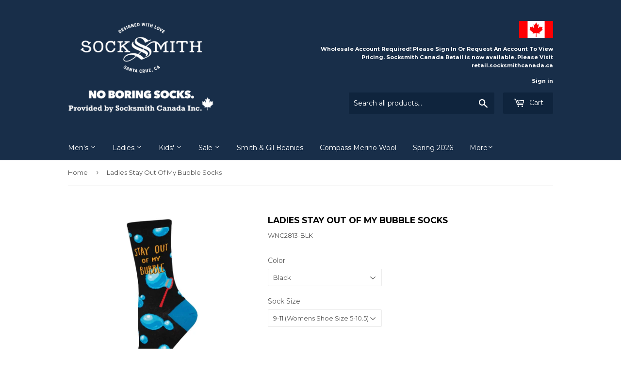

--- FILE ---
content_type: text/html; charset=utf-8
request_url: https://socksmithcanada.com/products/ladies-stay-out-of-my-bubble-socks
body_size: 23146
content:
<!doctype html>
<!--[if lt IE 7]><html class="no-js lt-ie9 lt-ie8 lt-ie7" lang="en"> <![endif]-->
<!--[if IE 7]><html class="no-js lt-ie9 lt-ie8" lang="en"> <![endif]-->
<!--[if IE 8]><html class="no-js lt-ie9" lang="en"> <![endif]-->
<!--[if IE 9 ]><html class="ie9 no-js"> <![endif]-->
<!--[if (gt IE 9)|!(IE)]><!--> <html class="no-touch no-js"> <!--<![endif]-->
<head>
  <script type="application/vnd.locksmith+json" data-locksmith>{"version":"v254","locked":true,"initialized":true,"scope":"product","access_granted":false,"access_denied":true,"requires_customer":true,"manual_lock":true,"remote_lock":false,"has_timeout":false,"remote_rendered":null,"hide_resource":false,"hide_links_to_resource":false,"transparent":true,"locks":{"all":[75304],"opened":[]},"keys":[],"keys_signature":"a0dd792492f3a1b5781f19a8c7e436609bc7e88011f38a75cd23ed41c527e5b8","state":{"template":"product","theme":190653587,"product":"ladies-stay-out-of-my-bubble-socks","collection":"ladies-graphic-crew-socks","page":null,"blog":null,"article":null,"app":null},"now":1768991312,"path":"\/collections\/ladies-graphic-crew-socks\/products\/ladies-stay-out-of-my-bubble-socks","locale_root_url":"\/","canonical_url":"https:\/\/socksmithcanada.com\/products\/ladies-stay-out-of-my-bubble-socks","customer_id":null,"customer_id_signature":"a0dd792492f3a1b5781f19a8c7e436609bc7e88011f38a75cd23ed41c527e5b8","cart":null}</script><script data-locksmith>!function(){undefined;!function(){var s=window.Locksmith={},e=document.querySelector('script[type="application/vnd.locksmith+json"]'),n=e&&e.innerHTML;if(s.state={},s.util={},s.loading=!1,n)try{s.state=JSON.parse(n)}catch(d){}if(document.addEventListener&&document.querySelector){var o,i,a,t=[76,79,67,75,83,77,73,84,72,49,49],c=function(){i=t.slice(0)},l="style",r=function(e){e&&27!==e.keyCode&&"click"!==e.type||(document.removeEventListener("keydown",r),document.removeEventListener("click",r),o&&document.body.removeChild(o),o=null)};c(),document.addEventListener("keyup",function(e){if(e.keyCode===i[0]){if(clearTimeout(a),i.shift(),0<i.length)return void(a=setTimeout(c,1e3));c(),r(),(o=document.createElement("div"))[l].width="50%",o[l].maxWidth="1000px",o[l].height="85%",o[l].border="1px rgba(0, 0, 0, 0.2) solid",o[l].background="rgba(255, 255, 255, 0.99)",o[l].borderRadius="4px",o[l].position="fixed",o[l].top="50%",o[l].left="50%",o[l].transform="translateY(-50%) translateX(-50%)",o[l].boxShadow="0 2px 5px rgba(0, 0, 0, 0.3), 0 0 100vh 100vw rgba(0, 0, 0, 0.5)",o[l].zIndex="2147483645";var t=document.createElement("textarea");t.value=JSON.stringify(JSON.parse(n),null,2),t[l].border="none",t[l].display="block",t[l].boxSizing="border-box",t[l].width="100%",t[l].height="100%",t[l].background="transparent",t[l].padding="22px",t[l].fontFamily="monospace",t[l].fontSize="14px",t[l].color="#333",t[l].resize="none",t[l].outline="none",t.readOnly=!0,o.appendChild(t),document.body.appendChild(o),t.addEventListener("click",function(e){e.stopImmediatePropagation()}),t.select(),document.addEventListener("keydown",r),document.addEventListener("click",r)}})}s.isEmbedded=-1!==window.location.search.indexOf("_ab=0&_fd=0&_sc=1"),s.path=s.state.path||window.location.pathname,s.basePath=s.state.locale_root_url.concat("/apps/locksmith").replace(/^\/\//,"/"),s.reloading=!1,s.util.console=window.console||{log:function(){},error:function(){}},s.util.makeUrl=function(e,t){var n,o=s.basePath+e,i=[],a=s.cache();for(n in a)i.push(n+"="+encodeURIComponent(a[n]));for(n in t)i.push(n+"="+encodeURIComponent(t[n]));return s.state.customer_id&&(i.push("customer_id="+encodeURIComponent(s.state.customer_id)),i.push("customer_id_signature="+encodeURIComponent(s.state.customer_id_signature))),o+=(-1===o.indexOf("?")?"?":"&")+i.join("&")},s._initializeCallbacks=[],s.on=function(e,t){if("initialize"!==e)throw'Locksmith.on() currently only supports the "initialize" event';s._initializeCallbacks.push(t)},s.initializeSession=function(e){if(!s.isEmbedded){var t=!1,n=!0,o=!0;(e=e||{}).silent&&(o=n=!(t=!0)),s.ping({silent:t,spinner:n,reload:o,callback:function(){s._initializeCallbacks.forEach(function(e){e()})}})}},s.cache=function(e){var t={};try{var n=function i(e){return(document.cookie.match("(^|; )"+e+"=([^;]*)")||0)[2]};t=JSON.parse(decodeURIComponent(n("locksmith-params")||"{}"))}catch(d){}if(e){for(var o in e)t[o]=e[o];document.cookie="locksmith-params=; expires=Thu, 01 Jan 1970 00:00:00 GMT; path=/",document.cookie="locksmith-params="+encodeURIComponent(JSON.stringify(t))+"; path=/"}return t},s.cache.cart=s.state.cart,s.cache.cartLastSaved=null,s.params=s.cache(),s.util.reload=function(){s.reloading=!0;try{window.location.href=window.location.href.replace(/#.*/,"")}catch(d){s.util.console.error("Preferred reload method failed",d),window.location.reload()}},s.cache.saveCart=function(e){if(!s.cache.cart||s.cache.cart===s.cache.cartLastSaved)return e?e():null;var t=s.cache.cartLastSaved;s.cache.cartLastSaved=s.cache.cart,fetch("/cart/update.js",{method:"POST",headers:{"Content-Type":"application/json",Accept:"application/json"},body:JSON.stringify({attributes:{locksmith:s.cache.cart}})}).then(function(e){if(!e.ok)throw new Error("Cart update failed: "+e.status);return e.json()}).then(function(){e&&e()})["catch"](function(e){if(s.cache.cartLastSaved=t,!s.reloading)throw e})},s.util.spinnerHTML='<style>body{background:#FFF}@keyframes spin{from{transform:rotate(0deg)}to{transform:rotate(360deg)}}#loading{display:flex;width:100%;height:50vh;color:#777;align-items:center;justify-content:center}#loading .spinner{display:block;animation:spin 600ms linear infinite;position:relative;width:50px;height:50px}#loading .spinner-ring{stroke:currentColor;stroke-dasharray:100%;stroke-width:2px;stroke-linecap:round;fill:none}</style><div id="loading"><div class="spinner"><svg width="100%" height="100%"><svg preserveAspectRatio="xMinYMin"><circle class="spinner-ring" cx="50%" cy="50%" r="45%"></circle></svg></svg></div></div>',s.util.clobberBody=function(e){document.body.innerHTML=e},s.util.clobberDocument=function(e){e.responseText&&(e=e.responseText),document.documentElement&&document.removeChild(document.documentElement);var t=document.open("text/html","replace");t.writeln(e),t.close(),setTimeout(function(){var e=t.querySelector("[autofocus]");e&&e.focus()},100)},s.util.serializeForm=function(e){if(e&&"FORM"===e.nodeName){var t,n,o={};for(t=e.elements.length-1;0<=t;t-=1)if(""!==e.elements[t].name)switch(e.elements[t].nodeName){case"INPUT":switch(e.elements[t].type){default:case"text":case"hidden":case"password":case"button":case"reset":case"submit":o[e.elements[t].name]=e.elements[t].value;break;case"checkbox":case"radio":e.elements[t].checked&&(o[e.elements[t].name]=e.elements[t].value);break;case"file":}break;case"TEXTAREA":o[e.elements[t].name]=e.elements[t].value;break;case"SELECT":switch(e.elements[t].type){case"select-one":o[e.elements[t].name]=e.elements[t].value;break;case"select-multiple":for(n=e.elements[t].options.length-1;0<=n;n-=1)e.elements[t].options[n].selected&&(o[e.elements[t].name]=e.elements[t].options[n].value)}break;case"BUTTON":switch(e.elements[t].type){case"reset":case"submit":case"button":o[e.elements[t].name]=e.elements[t].value}}return o}},s.util.on=function(e,a,s,t){t=t||document;var c="locksmith-"+e+a,n=function(e){var t=e.target,n=e.target.parentElement,o=t&&t.className&&(t.className.baseVal||t.className)||"",i=n&&n.className&&(n.className.baseVal||n.className)||"";("string"==typeof o&&-1!==o.split(/\s+/).indexOf(a)||"string"==typeof i&&-1!==i.split(/\s+/).indexOf(a))&&!e[c]&&(e[c]=!0,s(e))};t.attachEvent?t.attachEvent(e,n):t.addEventListener(e,n,!1)},s.util.enableActions=function(e){s.util.on("click","locksmith-action",function(e){e.preventDefault();var t=e.target;t.dataset.confirmWith&&!confirm(t.dataset.confirmWith)||(t.disabled=!0,t.innerText=t.dataset.disableWith,s.post("/action",t.dataset.locksmithParams,{spinner:!1,type:"text",success:function(e){(e=JSON.parse(e.responseText)).message&&alert(e.message),s.util.reload()}}))},e)},s.util.inject=function(e,t){var n=["data","locksmith","append"];if(-1!==t.indexOf(n.join("-"))){var o=document.createElement("div");o.innerHTML=t,e.appendChild(o)}else e.innerHTML=t;var i,a,s=e.querySelectorAll("script");for(a=0;a<s.length;++a){i=s[a];var c=document.createElement("script");if(i.type&&(c.type=i.type),i.src)c.src=i.src;else{var l=document.createTextNode(i.innerHTML);c.appendChild(l)}e.appendChild(c)}var r=e.querySelector("[autofocus]");r&&r.focus()},s.post=function(e,t,n){!1!==(n=n||{}).spinner&&s.util.clobberBody(s.util.spinnerHTML);var o={};n.container===document?(o.layout=1,n.success=function(e){s.util.clobberDocument(e)}):n.container&&(o.layout=0,n.success=function(e){var t=document.getElementById(n.container);s.util.inject(t,e),t.id===t.firstChild.id&&t.parentElement.replaceChild(t.firstChild,t)}),n.form_type&&(t.form_type=n.form_type),n.include_layout_classes!==undefined&&(t.include_layout_classes=n.include_layout_classes),n.lock_id!==undefined&&(t.lock_id=n.lock_id),s.loading=!0;var i=s.util.makeUrl(e,o),a="json"===n.type||"text"===n.type;fetch(i,{method:"POST",headers:{"Content-Type":"application/json",Accept:a?"application/json":"text/html"},body:JSON.stringify(t)}).then(function(e){if(!e.ok)throw new Error("Request failed: "+e.status);return e.text()}).then(function(e){var t=n.success||s.util.clobberDocument;t(a?{responseText:e}:e)})["catch"](function(e){if(!s.reloading)if("dashboard.weglot.com"!==window.location.host){if(!n.silent)throw alert("Something went wrong! Please refresh and try again."),e;console.error(e)}else console.error(e)})["finally"](function(){s.loading=!1})},s.postResource=function(e,t){e.path=s.path,e.search=window.location.search,e.state=s.state,e.passcode&&(e.passcode=e.passcode.trim()),e.email&&(e.email=e.email.trim()),e.state.cart=s.cache.cart,e.locksmith_json=s.jsonTag,e.locksmith_json_signature=s.jsonTagSignature,s.post("/resource",e,t)},s.ping=function(e){if(!s.isEmbedded){e=e||{};s.post("/ping",{path:s.path,search:window.location.search,state:s.state},{spinner:!!e.spinner,silent:"undefined"==typeof e.silent||e.silent,type:"text",success:function(e){e&&e.responseText?(e=JSON.parse(e.responseText)).messages&&0<e.messages.length&&s.showMessages(e.messages):console.error("[Locksmith] Invalid result in ping callback:",e)}})}},s.timeoutMonitor=function(){var e=s.cache.cart;s.ping({callback:function(){e!==s.cache.cart||setTimeout(function(){s.timeoutMonitor()},6e4)}})},s.showMessages=function(e){var t=document.createElement("div");t.style.position="fixed",t.style.left=0,t.style.right=0,t.style.bottom="-50px",t.style.opacity=0,t.style.background="#191919",t.style.color="#ddd",t.style.transition="bottom 0.2s, opacity 0.2s",t.style.zIndex=999999,t.innerHTML="        <style>          .locksmith-ab .locksmith-b { display: none; }          .locksmith-ab.toggled .locksmith-b { display: flex; }          .locksmith-ab.toggled .locksmith-a { display: none; }          .locksmith-flex { display: flex; flex-wrap: wrap; justify-content: space-between; align-items: center; padding: 10px 20px; }          .locksmith-message + .locksmith-message { border-top: 1px #555 solid; }          .locksmith-message a { color: inherit; font-weight: bold; }          .locksmith-message a:hover { color: inherit; opacity: 0.8; }          a.locksmith-ab-toggle { font-weight: inherit; text-decoration: underline; }          .locksmith-text { flex-grow: 1; }          .locksmith-cta { flex-grow: 0; text-align: right; }          .locksmith-cta button { transform: scale(0.8); transform-origin: left; }          .locksmith-cta > * { display: block; }          .locksmith-cta > * + * { margin-top: 10px; }          .locksmith-message a.locksmith-close { flex-grow: 0; text-decoration: none; margin-left: 15px; font-size: 30px; font-family: monospace; display: block; padding: 2px 10px; }                    @media screen and (max-width: 600px) {            .locksmith-wide-only { display: none !important; }            .locksmith-flex { padding: 0 15px; }            .locksmith-flex > * { margin-top: 5px; margin-bottom: 5px; }            .locksmith-cta { text-align: left; }          }                    @media screen and (min-width: 601px) {            .locksmith-narrow-only { display: none !important; }          }        </style>      "+e.map(function(e){return'<div class="locksmith-message">'+e+"</div>"}).join(""),document.body.appendChild(t),document.body.style.position="relative",document.body.parentElement.style.paddingBottom=t.offsetHeight+"px",setTimeout(function(){t.style.bottom=0,t.style.opacity=1},50),s.util.on("click","locksmith-ab-toggle",function(e){e.preventDefault();for(var t=e.target.parentElement;-1===t.className.split(" ").indexOf("locksmith-ab");)t=t.parentElement;-1!==t.className.split(" ").indexOf("toggled")?t.className=t.className.replace("toggled",""):t.className=t.className+" toggled"}),s.util.enableActions(t)}}()}();</script>
      <script data-locksmith>Locksmith.cache.cart=null</script>

  <script data-locksmith>Locksmith.jsonTag="{\"version\":\"v254\",\"locked\":true,\"initialized\":true,\"scope\":\"product\",\"access_granted\":false,\"access_denied\":true,\"requires_customer\":true,\"manual_lock\":true,\"remote_lock\":false,\"has_timeout\":false,\"remote_rendered\":null,\"hide_resource\":false,\"hide_links_to_resource\":false,\"transparent\":true,\"locks\":{\"all\":[75304],\"opened\":[]},\"keys\":[],\"keys_signature\":\"a0dd792492f3a1b5781f19a8c7e436609bc7e88011f38a75cd23ed41c527e5b8\",\"state\":{\"template\":\"product\",\"theme\":190653587,\"product\":\"ladies-stay-out-of-my-bubble-socks\",\"collection\":\"ladies-graphic-crew-socks\",\"page\":null,\"blog\":null,\"article\":null,\"app\":null},\"now\":1768991312,\"path\":\"\\\/collections\\\/ladies-graphic-crew-socks\\\/products\\\/ladies-stay-out-of-my-bubble-socks\",\"locale_root_url\":\"\\\/\",\"canonical_url\":\"https:\\\/\\\/socksmithcanada.com\\\/products\\\/ladies-stay-out-of-my-bubble-socks\",\"customer_id\":null,\"customer_id_signature\":\"a0dd792492f3a1b5781f19a8c7e436609bc7e88011f38a75cd23ed41c527e5b8\",\"cart\":null}";Locksmith.jsonTagSignature="28c5033c028ea741a6bdd6aad3bf3d5be50bb73b77a0216b422c5ff0e0893f23"</script>
  <script>(function(H){H.className=H.className.replace(/\bno-js\b/,'js')})(document.documentElement)</script>
  <!-- Basic page needs ================================================== -->
  <meta charset="utf-8">
  <meta http-equiv="X-UA-Compatible" content="IE=edge,chrome=1">

  
  <link rel="shortcut icon" href="//socksmithcanada.com/cdn/shop/files/SOCKSMITH-S-LOGO_32x32.png?v=1613579171" type="image/png" />
  

  <!-- Title and description ================================================== -->
  <title>
  Ladies Stay Out Of My Bubble Socks &ndash; Socksmith Canada Inc.
  </title>


  
<meta name="description" content="I&#39;ve never liked close talkers, but Covid has finally given me a reason to ask &#39;em to back off, like 6 feet. A rule we love.All for practicing safety first? You may like our masks.">


  <!-- Product meta ================================================== -->
  
<meta property="og:site_name" content="Socksmith Canada Inc.">
<meta property="og:url" content="https://socksmithcanada.com/products/ladies-stay-out-of-my-bubble-socks"><meta property="og:title" content="Ladies Stay Out Of My Bubble Socks">
<meta property="og:type" content="product">
<meta property="og:description" content="I&#39;ve never liked close talkers, but Covid has finally given me a reason to ask &#39;em to back off, like 6 feet. A rule we love.All for practicing safety first? You may like our masks.">


<meta property="og:image" content="http://socksmithcanada.com/cdn/shop/files/349538_1024x1024_64a42edf-e595-40d0-a9d3-f0be1d36e81b_1024x1024.webp?v=1707237366">

<meta property="og:image:secure_url" content="https://socksmithcanada.com/cdn/shop/files/349538_1024x1024_64a42edf-e595-40d0-a9d3-f0be1d36e81b_1024x1024.webp?v=1707237366">




  <meta name="twitter:card" content="summary_large_image">
  <meta name="twitter:image" content="https://socksmithcanada.com/cdn/shop/files/349538_1024x1024_64a42edf-e595-40d0-a9d3-f0be1d36e81b_1024x1024.webp?v=1707237366">
<meta name="twitter:image:width" content="480">
<meta name="twitter:image:height" content="480">

<meta name="twitter:title" content="Ladies Stay Out Of My Bubble Socks">
<meta name="twitter:description" content="I&#39;ve never liked close talkers, but Covid has finally given me a reason to ask &#39;em to back off, like 6 feet. A rule we love.All for practicing safety first? You may like our masks.">


  <!-- Helpers ================================================== -->
  <link rel="canonical" href="https://socksmithcanada.com/products/ladies-stay-out-of-my-bubble-socks">
  <meta name="viewport" content="width=device-width,initial-scale=1">

  <!-- CSS ================================================== -->
  <link href="//socksmithcanada.com/cdn/shop/t/3/assets/theme.scss.css?v=2372588837591530311768239035" rel="stylesheet" type="text/css" media="all" />
  
  
  
  <link href="//fonts.googleapis.com/css?family=Montserrat:400,700" rel="stylesheet" type="text/css" media="all" />


  


  



  <!-- Header hook for plugins ================================================== -->
  <script>window.performance && window.performance.mark && window.performance.mark('shopify.content_for_header.start');</script><meta id="shopify-digital-wallet" name="shopify-digital-wallet" content="/21758129/digital_wallets/dialog">
<meta name="shopify-checkout-api-token" content="3e779550ea4c34dfa832fc45cc738e8e">
<meta id="in-context-paypal-metadata" data-shop-id="21758129" data-venmo-supported="false" data-environment="production" data-locale="en_US" data-paypal-v4="true" data-currency="CAD">
<link href="https://socksmithcanada.com/products/ladies-stay-out-of-my-bubble-socks">
<script async="async" src="/checkouts/internal/preloads.js?locale=en-CA"></script>
<link rel="preconnect" href="https://shop.app" crossorigin="anonymous">
<script async="async" src="https://shop.app/checkouts/internal/preloads.js?locale=en-CA&shop_id=21758129" crossorigin="anonymous"></script>
<script id="shopify-features" type="application/json">{"accessToken":"3e779550ea4c34dfa832fc45cc738e8e","betas":["rich-media-storefront-analytics"],"domain":"socksmithcanada.com","predictiveSearch":true,"shopId":21758129,"locale":"en"}</script>
<script>var Shopify = Shopify || {};
Shopify.shop = "socksmith-canada.myshopify.com";
Shopify.locale = "en";
Shopify.currency = {"active":"CAD","rate":"1.0"};
Shopify.country = "CA";
Shopify.theme = {"name":"Supply","id":190653587,"schema_name":"Supply","schema_version":"2.2.0","theme_store_id":679,"role":"main"};
Shopify.theme.handle = "null";
Shopify.theme.style = {"id":null,"handle":null};
Shopify.cdnHost = "socksmithcanada.com/cdn";
Shopify.routes = Shopify.routes || {};
Shopify.routes.root = "/";</script>
<script type="module">!function(o){(o.Shopify=o.Shopify||{}).modules=!0}(window);</script>
<script>!function(o){function n(){var o=[];function n(){o.push(Array.prototype.slice.apply(arguments))}return n.q=o,n}var t=o.Shopify=o.Shopify||{};t.loadFeatures=n(),t.autoloadFeatures=n()}(window);</script>
<script>
  window.ShopifyPay = window.ShopifyPay || {};
  window.ShopifyPay.apiHost = "shop.app\/pay";
  window.ShopifyPay.redirectState = null;
</script>
<script id="shop-js-analytics" type="application/json">{"pageType":"product"}</script>
<script defer="defer" async type="module" src="//socksmithcanada.com/cdn/shopifycloud/shop-js/modules/v2/client.init-shop-cart-sync_BdyHc3Nr.en.esm.js"></script>
<script defer="defer" async type="module" src="//socksmithcanada.com/cdn/shopifycloud/shop-js/modules/v2/chunk.common_Daul8nwZ.esm.js"></script>
<script type="module">
  await import("//socksmithcanada.com/cdn/shopifycloud/shop-js/modules/v2/client.init-shop-cart-sync_BdyHc3Nr.en.esm.js");
await import("//socksmithcanada.com/cdn/shopifycloud/shop-js/modules/v2/chunk.common_Daul8nwZ.esm.js");

  window.Shopify.SignInWithShop?.initShopCartSync?.({"fedCMEnabled":true,"windoidEnabled":true});

</script>
<script>
  window.Shopify = window.Shopify || {};
  if (!window.Shopify.featureAssets) window.Shopify.featureAssets = {};
  window.Shopify.featureAssets['shop-js'] = {"shop-cart-sync":["modules/v2/client.shop-cart-sync_QYOiDySF.en.esm.js","modules/v2/chunk.common_Daul8nwZ.esm.js"],"init-fed-cm":["modules/v2/client.init-fed-cm_DchLp9rc.en.esm.js","modules/v2/chunk.common_Daul8nwZ.esm.js"],"shop-button":["modules/v2/client.shop-button_OV7bAJc5.en.esm.js","modules/v2/chunk.common_Daul8nwZ.esm.js"],"init-windoid":["modules/v2/client.init-windoid_DwxFKQ8e.en.esm.js","modules/v2/chunk.common_Daul8nwZ.esm.js"],"shop-cash-offers":["modules/v2/client.shop-cash-offers_DWtL6Bq3.en.esm.js","modules/v2/chunk.common_Daul8nwZ.esm.js","modules/v2/chunk.modal_CQq8HTM6.esm.js"],"shop-toast-manager":["modules/v2/client.shop-toast-manager_CX9r1SjA.en.esm.js","modules/v2/chunk.common_Daul8nwZ.esm.js"],"init-shop-email-lookup-coordinator":["modules/v2/client.init-shop-email-lookup-coordinator_UhKnw74l.en.esm.js","modules/v2/chunk.common_Daul8nwZ.esm.js"],"pay-button":["modules/v2/client.pay-button_DzxNnLDY.en.esm.js","modules/v2/chunk.common_Daul8nwZ.esm.js"],"avatar":["modules/v2/client.avatar_BTnouDA3.en.esm.js"],"init-shop-cart-sync":["modules/v2/client.init-shop-cart-sync_BdyHc3Nr.en.esm.js","modules/v2/chunk.common_Daul8nwZ.esm.js"],"shop-login-button":["modules/v2/client.shop-login-button_D8B466_1.en.esm.js","modules/v2/chunk.common_Daul8nwZ.esm.js","modules/v2/chunk.modal_CQq8HTM6.esm.js"],"init-customer-accounts-sign-up":["modules/v2/client.init-customer-accounts-sign-up_C8fpPm4i.en.esm.js","modules/v2/client.shop-login-button_D8B466_1.en.esm.js","modules/v2/chunk.common_Daul8nwZ.esm.js","modules/v2/chunk.modal_CQq8HTM6.esm.js"],"init-shop-for-new-customer-accounts":["modules/v2/client.init-shop-for-new-customer-accounts_CVTO0Ztu.en.esm.js","modules/v2/client.shop-login-button_D8B466_1.en.esm.js","modules/v2/chunk.common_Daul8nwZ.esm.js","modules/v2/chunk.modal_CQq8HTM6.esm.js"],"init-customer-accounts":["modules/v2/client.init-customer-accounts_dRgKMfrE.en.esm.js","modules/v2/client.shop-login-button_D8B466_1.en.esm.js","modules/v2/chunk.common_Daul8nwZ.esm.js","modules/v2/chunk.modal_CQq8HTM6.esm.js"],"shop-follow-button":["modules/v2/client.shop-follow-button_CkZpjEct.en.esm.js","modules/v2/chunk.common_Daul8nwZ.esm.js","modules/v2/chunk.modal_CQq8HTM6.esm.js"],"lead-capture":["modules/v2/client.lead-capture_BntHBhfp.en.esm.js","modules/v2/chunk.common_Daul8nwZ.esm.js","modules/v2/chunk.modal_CQq8HTM6.esm.js"],"checkout-modal":["modules/v2/client.checkout-modal_CfxcYbTm.en.esm.js","modules/v2/chunk.common_Daul8nwZ.esm.js","modules/v2/chunk.modal_CQq8HTM6.esm.js"],"shop-login":["modules/v2/client.shop-login_Da4GZ2H6.en.esm.js","modules/v2/chunk.common_Daul8nwZ.esm.js","modules/v2/chunk.modal_CQq8HTM6.esm.js"],"payment-terms":["modules/v2/client.payment-terms_MV4M3zvL.en.esm.js","modules/v2/chunk.common_Daul8nwZ.esm.js","modules/v2/chunk.modal_CQq8HTM6.esm.js"]};
</script>
<script>(function() {
  var isLoaded = false;
  function asyncLoad() {
    if (isLoaded) return;
    isLoaded = true;
    var urls = ["https:\/\/scripttags.justuno.com\/shopify_justuno_21758129_31332.js?shop=socksmith-canada.myshopify.com","https:\/\/www.orderlogicapp.com\/embedded_js\/production_base.js?1589921737\u0026shop=socksmith-canada.myshopify.com","https:\/\/search-us3.omegacommerce.com\/instant\/initjs?ID=115b9509-68e8-4b5c-a7c5-40bd0e8788f3\u0026shop=socksmith-canada.myshopify.com"];
    for (var i = 0; i < urls.length; i++) {
      var s = document.createElement('script');
      s.type = 'text/javascript';
      s.async = true;
      s.src = urls[i];
      var x = document.getElementsByTagName('script')[0];
      x.parentNode.insertBefore(s, x);
    }
  };
  if(window.attachEvent) {
    window.attachEvent('onload', asyncLoad);
  } else {
    window.addEventListener('load', asyncLoad, false);
  }
})();</script>
<script id="__st">var __st={"a":21758129,"offset":-18000,"reqid":"4e5c2da5-f65b-4aa5-b3a2-f3d9a47ef8a2-1768991311","pageurl":"socksmithcanada.com\/products\/ladies-stay-out-of-my-bubble-socks","u":"f9ae0f1075f2","p":"product","rtyp":"product","rid":6973812932697};</script>
<script>window.ShopifyPaypalV4VisibilityTracking = true;</script>
<script id="captcha-bootstrap">!function(){'use strict';const t='contact',e='account',n='new_comment',o=[[t,t],['blogs',n],['comments',n],[t,'customer']],c=[[e,'customer_login'],[e,'guest_login'],[e,'recover_customer_password'],[e,'create_customer']],r=t=>t.map((([t,e])=>`form[action*='/${t}']:not([data-nocaptcha='true']) input[name='form_type'][value='${e}']`)).join(','),a=t=>()=>t?[...document.querySelectorAll(t)].map((t=>t.form)):[];function s(){const t=[...o],e=r(t);return a(e)}const i='password',u='form_key',d=['recaptcha-v3-token','g-recaptcha-response','h-captcha-response',i],f=()=>{try{return window.sessionStorage}catch{return}},m='__shopify_v',_=t=>t.elements[u];function p(t,e,n=!1){try{const o=window.sessionStorage,c=JSON.parse(o.getItem(e)),{data:r}=function(t){const{data:e,action:n}=t;return t[m]||n?{data:e,action:n}:{data:t,action:n}}(c);for(const[e,n]of Object.entries(r))t.elements[e]&&(t.elements[e].value=n);n&&o.removeItem(e)}catch(o){console.error('form repopulation failed',{error:o})}}const l='form_type',E='cptcha';function T(t){t.dataset[E]=!0}const w=window,h=w.document,L='Shopify',v='ce_forms',y='captcha';let A=!1;((t,e)=>{const n=(g='f06e6c50-85a8-45c8-87d0-21a2b65856fe',I='https://cdn.shopify.com/shopifycloud/storefront-forms-hcaptcha/ce_storefront_forms_captcha_hcaptcha.v1.5.2.iife.js',D={infoText:'Protected by hCaptcha',privacyText:'Privacy',termsText:'Terms'},(t,e,n)=>{const o=w[L][v],c=o.bindForm;if(c)return c(t,g,e,D).then(n);var r;o.q.push([[t,g,e,D],n]),r=I,A||(h.body.append(Object.assign(h.createElement('script'),{id:'captcha-provider',async:!0,src:r})),A=!0)});var g,I,D;w[L]=w[L]||{},w[L][v]=w[L][v]||{},w[L][v].q=[],w[L][y]=w[L][y]||{},w[L][y].protect=function(t,e){n(t,void 0,e),T(t)},Object.freeze(w[L][y]),function(t,e,n,w,h,L){const[v,y,A,g]=function(t,e,n){const i=e?o:[],u=t?c:[],d=[...i,...u],f=r(d),m=r(i),_=r(d.filter((([t,e])=>n.includes(e))));return[a(f),a(m),a(_),s()]}(w,h,L),I=t=>{const e=t.target;return e instanceof HTMLFormElement?e:e&&e.form},D=t=>v().includes(t);t.addEventListener('submit',(t=>{const e=I(t);if(!e)return;const n=D(e)&&!e.dataset.hcaptchaBound&&!e.dataset.recaptchaBound,o=_(e),c=g().includes(e)&&(!o||!o.value);(n||c)&&t.preventDefault(),c&&!n&&(function(t){try{if(!f())return;!function(t){const e=f();if(!e)return;const n=_(t);if(!n)return;const o=n.value;o&&e.removeItem(o)}(t);const e=Array.from(Array(32),(()=>Math.random().toString(36)[2])).join('');!function(t,e){_(t)||t.append(Object.assign(document.createElement('input'),{type:'hidden',name:u})),t.elements[u].value=e}(t,e),function(t,e){const n=f();if(!n)return;const o=[...t.querySelectorAll(`input[type='${i}']`)].map((({name:t})=>t)),c=[...d,...o],r={};for(const[a,s]of new FormData(t).entries())c.includes(a)||(r[a]=s);n.setItem(e,JSON.stringify({[m]:1,action:t.action,data:r}))}(t,e)}catch(e){console.error('failed to persist form',e)}}(e),e.submit())}));const S=(t,e)=>{t&&!t.dataset[E]&&(n(t,e.some((e=>e===t))),T(t))};for(const o of['focusin','change'])t.addEventListener(o,(t=>{const e=I(t);D(e)&&S(e,y())}));const B=e.get('form_key'),M=e.get(l),P=B&&M;t.addEventListener('DOMContentLoaded',(()=>{const t=y();if(P)for(const e of t)e.elements[l].value===M&&p(e,B);[...new Set([...A(),...v().filter((t=>'true'===t.dataset.shopifyCaptcha))])].forEach((e=>S(e,t)))}))}(h,new URLSearchParams(w.location.search),n,t,e,['guest_login'])})(!0,!0)}();</script>
<script integrity="sha256-4kQ18oKyAcykRKYeNunJcIwy7WH5gtpwJnB7kiuLZ1E=" data-source-attribution="shopify.loadfeatures" defer="defer" src="//socksmithcanada.com/cdn/shopifycloud/storefront/assets/storefront/load_feature-a0a9edcb.js" crossorigin="anonymous"></script>
<script crossorigin="anonymous" defer="defer" src="//socksmithcanada.com/cdn/shopifycloud/storefront/assets/shopify_pay/storefront-65b4c6d7.js?v=20250812"></script>
<script data-source-attribution="shopify.dynamic_checkout.dynamic.init">var Shopify=Shopify||{};Shopify.PaymentButton=Shopify.PaymentButton||{isStorefrontPortableWallets:!0,init:function(){window.Shopify.PaymentButton.init=function(){};var t=document.createElement("script");t.src="https://socksmithcanada.com/cdn/shopifycloud/portable-wallets/latest/portable-wallets.en.js",t.type="module",document.head.appendChild(t)}};
</script>
<script data-source-attribution="shopify.dynamic_checkout.buyer_consent">
  function portableWalletsHideBuyerConsent(e){var t=document.getElementById("shopify-buyer-consent"),n=document.getElementById("shopify-subscription-policy-button");t&&n&&(t.classList.add("hidden"),t.setAttribute("aria-hidden","true"),n.removeEventListener("click",e))}function portableWalletsShowBuyerConsent(e){var t=document.getElementById("shopify-buyer-consent"),n=document.getElementById("shopify-subscription-policy-button");t&&n&&(t.classList.remove("hidden"),t.removeAttribute("aria-hidden"),n.addEventListener("click",e))}window.Shopify?.PaymentButton&&(window.Shopify.PaymentButton.hideBuyerConsent=portableWalletsHideBuyerConsent,window.Shopify.PaymentButton.showBuyerConsent=portableWalletsShowBuyerConsent);
</script>
<script data-source-attribution="shopify.dynamic_checkout.cart.bootstrap">document.addEventListener("DOMContentLoaded",(function(){function t(){return document.querySelector("shopify-accelerated-checkout-cart, shopify-accelerated-checkout")}if(t())Shopify.PaymentButton.init();else{new MutationObserver((function(e,n){t()&&(Shopify.PaymentButton.init(),n.disconnect())})).observe(document.body,{childList:!0,subtree:!0})}}));
</script>
<script id='scb4127' type='text/javascript' async='' src='https://socksmithcanada.com/cdn/shopifycloud/privacy-banner/storefront-banner.js'></script><link id="shopify-accelerated-checkout-styles" rel="stylesheet" media="screen" href="https://socksmithcanada.com/cdn/shopifycloud/portable-wallets/latest/accelerated-checkout-backwards-compat.css" crossorigin="anonymous">
<style id="shopify-accelerated-checkout-cart">
        #shopify-buyer-consent {
  margin-top: 1em;
  display: inline-block;
  width: 100%;
}

#shopify-buyer-consent.hidden {
  display: none;
}

#shopify-subscription-policy-button {
  background: none;
  border: none;
  padding: 0;
  text-decoration: underline;
  font-size: inherit;
  cursor: pointer;
}

#shopify-subscription-policy-button::before {
  box-shadow: none;
}

      </style>

<script>window.performance && window.performance.mark && window.performance.mark('shopify.content_for_header.end');</script>

  <!-- OrderLogic checkout restrictions ========================================= -->
  <script>
DEBUG_KEY = "__olDebug";

if (typeof olCreateCookie == 'undefined') {
    var olCreateCookie = function (name, value, days) {
        if (days) {
            var date = new Date();
            date.setTime(date.getTime() + (days * 24 * 60 * 60 * 1000));
            var expires = "; expires=" + date.toGMTString();
        }
        else var expires = "";
        document.cookie = name + "=" + JSON.stringify(value) + expires + "; path=/; SameSite=None; Secure";
    };
}

if (typeof olReadCookie == 'undefined') {
    var olReadCookie = function (name) {
        var nameEQ = name + "=";
        var ca = document.cookie.split(';');
        // the cookie is being created, there is a problem with the following logic matching the name
        for (var i = 0; i < ca.length; i++) {
            var c = ca[i];
            while (c.charAt(0) == ' ') c = c.substring(1, c.length);
            if (c.indexOf(nameEQ) == 0) return JSON.parse(c.substring(nameEQ.length, c.length));
        }
        return;
    };
}

if (typeof getOlCacheBuster == 'undefined') {
    var getOlCacheBuster = function() {
        if ( typeof getOlCacheBuster.olCacheBuster == 'undefined') {
            scriptsArray = Array.prototype.slice.call(document.getElementsByTagName("script"));
            scriptsArray = scriptsArray.concat(Array.prototype.slice.call(document.getElementsByTagName("noscript")));
            for (var i=0; i<scriptsArray.length; i++) {
                cacheBusterArray = scriptsArray[i].innerHTML.match(/orderlogicapp.com\\\/embedded_js\\\/production_base.js\?(\d+)/);
                if (cacheBusterArray == null) {
                    cacheBusterString = scriptsArray[i].getAttribute('src');
                    if (cacheBusterString != null) {
                        cacheBusterArray = cacheBusterString.match(/orderlogicapp.com\/embedded_js\/production_base.js\?(\d+)/);
                    }
                }
                if (cacheBusterArray != null) {
                    getOlCacheBuster.olCacheBuster = cacheBusterArray[1];
                    break;
                }
            }
        }
        return getOlCacheBuster.olCacheBuster;
    }
}

if (typeof ol_hostname == 'undefined') {
    var ol_hostname = 'www.orderlogicapp.com';
    var ol_debug = olReadCookie(DEBUG_KEY);
    if (window.location.search.replace("?", "").substring(0, 7) == 'olDebug') {
        ol_debug = window.location.search.replace("?olDebug=", "");
        if (ol_debug == 'false') ol_debug = false;
        olCreateCookie(DEBUG_KEY, ol_debug, null);
    }
}

var ol_cachebuster = getOlCacheBuster();
if (( typeof ol_cachebuster != 'undefined') || (ol_debug)) {
    if (typeof ol_script == 'undefined') {
        var ol_script = document.createElement('script');
        ol_script.type = 'text/javascript';
        ol_script.async = true;
        ol_script.src = "https://" + (ol_debug ? 'dev.orderlogicapp.com' : ol_hostname) + "/embedded_js/store.js?" + ol_cachebuster;
        document.head.appendChild(ol_script);
    }
}



olProductData = { 
}


olProductDataDcb = {
  productId: 6973812932697,
  handle: "ladies-stay-out-of-my-bubble-socks",
  tags: [
    
        "Fall 2022",
    
        "Ladies",
    
        "Sale",
    
  ]
}

</script>


  

<!--[if lt IE 9]>
<script src="//cdnjs.cloudflare.com/ajax/libs/html5shiv/3.7.2/html5shiv.min.js" type="text/javascript"></script>
<script src="//socksmithcanada.com/cdn/shop/t/3/assets/respond.min.js?v=1488" type="text/javascript"></script>
<link href="//socksmithcanada.com/cdn/shop/t/3/assets/respond-proxy.html" id="respond-proxy" rel="respond-proxy" />
<link href="//socksmithcanada.com/search?q=3dfcb0247113de56efa0f6edca3ee7e5" id="respond-redirect" rel="respond-redirect" />
<script src="//socksmithcanada.com/search?q=3dfcb0247113de56efa0f6edca3ee7e5" type="text/javascript"></script>
<![endif]-->
<!--[if (lte IE 9) ]><script src="//socksmithcanada.com/cdn/shop/t/3/assets/match-media.min.js?v=1488" type="text/javascript"></script><![endif]-->


  
  

  <script src="//ajax.googleapis.com/ajax/libs/jquery/1.11.0/jquery.min.js" type="text/javascript"></script>
  
  <!--[if (gt IE 9)|!(IE)]><!--><script src="//socksmithcanada.com/cdn/shop/t/3/assets/lazysizes.min.js?v=90157744401056456031500569012" async="async"></script><!--<![endif]-->
  <!--[if lte IE 9]><script src="//socksmithcanada.com/cdn/shop/t/3/assets/lazysizes.min.js?v=90157744401056456031500569012"></script><![endif]-->

  <!--[if (gt IE 9)|!(IE)]><!--><script src="//socksmithcanada.com/cdn/shop/t/3/assets/vendor.js?v=20934897072029105491500569012" defer="defer"></script><!--<![endif]-->
  <!--[if lte IE 9]><script src="//socksmithcanada.com/cdn/shop/t/3/assets/vendor.js?v=20934897072029105491500569012"></script><![endif]-->

  <!--[if (gt IE 9)|!(IE)]><!--><script src="//socksmithcanada.com/cdn/shop/t/3/assets/theme.js?v=79916698483327461881679409340" defer="defer"></script><!--<![endif]-->
  <!--[if lte IE 9]><script src="//socksmithcanada.com/cdn/shop/t/3/assets/theme.js?v=79916698483327461881679409340"></script><![endif]-->






































































































<!-- GSSTART Coming Soon code start. Do not change -->
<script type="text/javascript"> gsProductByVariant = {};  gsProductByVariant[39696887349337] =  1 ;   gsProductCSID = "6973812932697"; gsDefaultV = "39696887349337"; </script><script type="text/javascript" src="https://gravity-software.com/js/shopify/pac_shop1375.js?v=gscb6f71a449b3abe118f8bf4433171b78xx"></script>
<!-- Coming Soon code end. Do not change GSEND --><!-- BeginWishyAddon --><script>  Shopify.wishy_btn_settings = {"button_setting":"","btn_append":"before","btn_display":"block","btn_width":"auto","btn_margin_top":5,"btn_margin_left":5,"btn_margin_right":5,"btn_margin_bottom":5,"btn_margin_unit":"px","btn_placer_element":null,"btn_background_color":"#6aa1fb","btn_border_color":"#b9b9b9","btn_border_width":1,"btn_text":"♡ Add to wishlist","btn_color":"#1b1b1b","remove_btn_background_color":"#5c6ac4","remove_btn_border_color":"#3f4eae","remove_btn_border_width":1,"remove_btn_color":"#ffffff","new_theme_published_at":null,"installed":true,"heart_icon_margin_right":15,"heart_icon_margin_bottom":15,"heart_icon_location":"bottom-right","heart_icon_margin_top":15,"heart_icon_margin_left":15,"setting_force_login":false,"heart_icon_url_match":"","heart_icon_enabled":true,"status":"alive","spf_record":null,"floating_favorites_enabled":false,"floating_favorites_location":"right","floating_favorites_margin_top":50,"floating_favorites_url_match":"","floating_favorites_background_color":"#ffffff","floating_favorites_border_color":"#b9b9b9","floating_favorites_border_width":1,"floating_favorites_text":"♥ Favorites","floating_favorites_color":"#1b1b1b","heart_icon_type":"default","heart_icon_typedefault_background_color":"#ff8989","heart_icon_typedefault_border_color":"#ff9c9c","heart_icon_typedefault_border_width":2,"heart_icon_typedefault_icon_color":"#ffffff","heart_icon_show_count":false,"heart_icon_typecustom_image_url":"https://cc-swim.herokuapp.com/wishlist.png","btn_text_size":"16.0","locale":"en","shop_star_rating":null,"shop_star_feedback":null,"heart_icon_collection_before_add_color":"#dfdfdf","heart_icon_collection_after_add_color":"#606060","login_link_bg_color":"#5c6ac4","login_link_text_color":"#3f4eae","btn_remove_bg_color":"#ffffff","btn_remove_border_color":"#b9b9b9","btn_remove_border_width":1,"btn_remove_text":"♡ Remove from wishlist","btn_remove_color":"#1b1b1b","btn_remove_text_size":"16.0","open_wishlist_after_add_to_wishlist":true,"wishlist_header_text":"My Wishlist","theme_name_from_schema":"Supply","subscribed_at":null,"wizard_completed_at":"2018-09-06T11:07:22.183Z","plan":"free","discount":"0.5","launchpoint_wishlist_icon_in_header_enabled":false,"launchpoint_heart_icon_in_collections_enabled":false};  Shopify.wishy_button_css_json = "";    Shopify.wishy_customer_email = "" ;  </script><!-- EndWishyAddon -->
<!-- BEGIN app block: shopify://apps/orderlogic-min-max-limits/blocks/orderlogic/02463cc1-4876-4a68-8865-248003957801 --><script>
  DEBUG_KEY = "__olDebug";
  var ol_cachebuster = "202502190343";

  if (typeof olCreateStorage == 'undefined') {
    var olCreateStorage = function (name, value) {
      localStorage.setItem(name, JSON.stringify(value));
    };
  }

  if (typeof olReadStorage == 'undefined') {
    var olReadStorage = function (name) {
      return JSON.parse(localStorage.getItem(name));
    };
  }

  if (typeof ol_hostname == 'undefined') {
    var ol_hostname = 'www.orderlogicapp.com';
    var ol_debug = olReadStorage(DEBUG_KEY);
    if (window.location.search.replace("?", "").substring(0, 7) == 'olDebug') {
      ol_debug = window.location.search.replace("?olDebug=", "");
      if (ol_debug == 'false') ol_debug = false;
      olCreateStorage(DEBUG_KEY, ol_debug);
    }
  }

  if (( typeof ol_cachebuster != 'undefined') || (ol_debug)) {
    if (typeof ol_script == 'undefined') {
      var ol_script = document.createElement('script');
      ol_script.type = 'text/javascript';
      ol_script.async = true;
      ol_script.src = "https://" + (ol_debug ? 'dev.orderlogicapp.com' : ol_hostname) + "/embedded_js/store.js?" + ol_cachebuster;
      document.head.appendChild(ol_script);
    }
  }

  

  olProductData = { 
  }

  
  olProductDataDcb = {
    productId: 6973812932697,
    handle: "ladies-stay-out-of-my-bubble-socks",
    tags: [
      
      "Fall 2022",
      
      "Ladies",
      
      "Sale",
      
    ]
  }
  
</script>


<!-- END app block --><link href="https://monorail-edge.shopifysvc.com" rel="dns-prefetch">
<script>(function(){if ("sendBeacon" in navigator && "performance" in window) {try {var session_token_from_headers = performance.getEntriesByType('navigation')[0].serverTiming.find(x => x.name == '_s').description;} catch {var session_token_from_headers = undefined;}var session_cookie_matches = document.cookie.match(/_shopify_s=([^;]*)/);var session_token_from_cookie = session_cookie_matches && session_cookie_matches.length === 2 ? session_cookie_matches[1] : "";var session_token = session_token_from_headers || session_token_from_cookie || "";function handle_abandonment_event(e) {var entries = performance.getEntries().filter(function(entry) {return /monorail-edge.shopifysvc.com/.test(entry.name);});if (!window.abandonment_tracked && entries.length === 0) {window.abandonment_tracked = true;var currentMs = Date.now();var navigation_start = performance.timing.navigationStart;var payload = {shop_id: 21758129,url: window.location.href,navigation_start,duration: currentMs - navigation_start,session_token,page_type: "product"};window.navigator.sendBeacon("https://monorail-edge.shopifysvc.com/v1/produce", JSON.stringify({schema_id: "online_store_buyer_site_abandonment/1.1",payload: payload,metadata: {event_created_at_ms: currentMs,event_sent_at_ms: currentMs}}));}}window.addEventListener('pagehide', handle_abandonment_event);}}());</script>
<script id="web-pixels-manager-setup">(function e(e,d,r,n,o){if(void 0===o&&(o={}),!Boolean(null===(a=null===(i=window.Shopify)||void 0===i?void 0:i.analytics)||void 0===a?void 0:a.replayQueue)){var i,a;window.Shopify=window.Shopify||{};var t=window.Shopify;t.analytics=t.analytics||{};var s=t.analytics;s.replayQueue=[],s.publish=function(e,d,r){return s.replayQueue.push([e,d,r]),!0};try{self.performance.mark("wpm:start")}catch(e){}var l=function(){var e={modern:/Edge?\/(1{2}[4-9]|1[2-9]\d|[2-9]\d{2}|\d{4,})\.\d+(\.\d+|)|Firefox\/(1{2}[4-9]|1[2-9]\d|[2-9]\d{2}|\d{4,})\.\d+(\.\d+|)|Chrom(ium|e)\/(9{2}|\d{3,})\.\d+(\.\d+|)|(Maci|X1{2}).+ Version\/(15\.\d+|(1[6-9]|[2-9]\d|\d{3,})\.\d+)([,.]\d+|)( \(\w+\)|)( Mobile\/\w+|) Safari\/|Chrome.+OPR\/(9{2}|\d{3,})\.\d+\.\d+|(CPU[ +]OS|iPhone[ +]OS|CPU[ +]iPhone|CPU IPhone OS|CPU iPad OS)[ +]+(15[._]\d+|(1[6-9]|[2-9]\d|\d{3,})[._]\d+)([._]\d+|)|Android:?[ /-](13[3-9]|1[4-9]\d|[2-9]\d{2}|\d{4,})(\.\d+|)(\.\d+|)|Android.+Firefox\/(13[5-9]|1[4-9]\d|[2-9]\d{2}|\d{4,})\.\d+(\.\d+|)|Android.+Chrom(ium|e)\/(13[3-9]|1[4-9]\d|[2-9]\d{2}|\d{4,})\.\d+(\.\d+|)|SamsungBrowser\/([2-9]\d|\d{3,})\.\d+/,legacy:/Edge?\/(1[6-9]|[2-9]\d|\d{3,})\.\d+(\.\d+|)|Firefox\/(5[4-9]|[6-9]\d|\d{3,})\.\d+(\.\d+|)|Chrom(ium|e)\/(5[1-9]|[6-9]\d|\d{3,})\.\d+(\.\d+|)([\d.]+$|.*Safari\/(?![\d.]+ Edge\/[\d.]+$))|(Maci|X1{2}).+ Version\/(10\.\d+|(1[1-9]|[2-9]\d|\d{3,})\.\d+)([,.]\d+|)( \(\w+\)|)( Mobile\/\w+|) Safari\/|Chrome.+OPR\/(3[89]|[4-9]\d|\d{3,})\.\d+\.\d+|(CPU[ +]OS|iPhone[ +]OS|CPU[ +]iPhone|CPU IPhone OS|CPU iPad OS)[ +]+(10[._]\d+|(1[1-9]|[2-9]\d|\d{3,})[._]\d+)([._]\d+|)|Android:?[ /-](13[3-9]|1[4-9]\d|[2-9]\d{2}|\d{4,})(\.\d+|)(\.\d+|)|Mobile Safari.+OPR\/([89]\d|\d{3,})\.\d+\.\d+|Android.+Firefox\/(13[5-9]|1[4-9]\d|[2-9]\d{2}|\d{4,})\.\d+(\.\d+|)|Android.+Chrom(ium|e)\/(13[3-9]|1[4-9]\d|[2-9]\d{2}|\d{4,})\.\d+(\.\d+|)|Android.+(UC? ?Browser|UCWEB|U3)[ /]?(15\.([5-9]|\d{2,})|(1[6-9]|[2-9]\d|\d{3,})\.\d+)\.\d+|SamsungBrowser\/(5\.\d+|([6-9]|\d{2,})\.\d+)|Android.+MQ{2}Browser\/(14(\.(9|\d{2,})|)|(1[5-9]|[2-9]\d|\d{3,})(\.\d+|))(\.\d+|)|K[Aa][Ii]OS\/(3\.\d+|([4-9]|\d{2,})\.\d+)(\.\d+|)/},d=e.modern,r=e.legacy,n=navigator.userAgent;return n.match(d)?"modern":n.match(r)?"legacy":"unknown"}(),u="modern"===l?"modern":"legacy",c=(null!=n?n:{modern:"",legacy:""})[u],f=function(e){return[e.baseUrl,"/wpm","/b",e.hashVersion,"modern"===e.buildTarget?"m":"l",".js"].join("")}({baseUrl:d,hashVersion:r,buildTarget:u}),m=function(e){var d=e.version,r=e.bundleTarget,n=e.surface,o=e.pageUrl,i=e.monorailEndpoint;return{emit:function(e){var a=e.status,t=e.errorMsg,s=(new Date).getTime(),l=JSON.stringify({metadata:{event_sent_at_ms:s},events:[{schema_id:"web_pixels_manager_load/3.1",payload:{version:d,bundle_target:r,page_url:o,status:a,surface:n,error_msg:t},metadata:{event_created_at_ms:s}}]});if(!i)return console&&console.warn&&console.warn("[Web Pixels Manager] No Monorail endpoint provided, skipping logging."),!1;try{return self.navigator.sendBeacon.bind(self.navigator)(i,l)}catch(e){}var u=new XMLHttpRequest;try{return u.open("POST",i,!0),u.setRequestHeader("Content-Type","text/plain"),u.send(l),!0}catch(e){return console&&console.warn&&console.warn("[Web Pixels Manager] Got an unhandled error while logging to Monorail."),!1}}}}({version:r,bundleTarget:l,surface:e.surface,pageUrl:self.location.href,monorailEndpoint:e.monorailEndpoint});try{o.browserTarget=l,function(e){var d=e.src,r=e.async,n=void 0===r||r,o=e.onload,i=e.onerror,a=e.sri,t=e.scriptDataAttributes,s=void 0===t?{}:t,l=document.createElement("script"),u=document.querySelector("head"),c=document.querySelector("body");if(l.async=n,l.src=d,a&&(l.integrity=a,l.crossOrigin="anonymous"),s)for(var f in s)if(Object.prototype.hasOwnProperty.call(s,f))try{l.dataset[f]=s[f]}catch(e){}if(o&&l.addEventListener("load",o),i&&l.addEventListener("error",i),u)u.appendChild(l);else{if(!c)throw new Error("Did not find a head or body element to append the script");c.appendChild(l)}}({src:f,async:!0,onload:function(){if(!function(){var e,d;return Boolean(null===(d=null===(e=window.Shopify)||void 0===e?void 0:e.analytics)||void 0===d?void 0:d.initialized)}()){var d=window.webPixelsManager.init(e)||void 0;if(d){var r=window.Shopify.analytics;r.replayQueue.forEach((function(e){var r=e[0],n=e[1],o=e[2];d.publishCustomEvent(r,n,o)})),r.replayQueue=[],r.publish=d.publishCustomEvent,r.visitor=d.visitor,r.initialized=!0}}},onerror:function(){return m.emit({status:"failed",errorMsg:"".concat(f," has failed to load")})},sri:function(e){var d=/^sha384-[A-Za-z0-9+/=]+$/;return"string"==typeof e&&d.test(e)}(c)?c:"",scriptDataAttributes:o}),m.emit({status:"loading"})}catch(e){m.emit({status:"failed",errorMsg:(null==e?void 0:e.message)||"Unknown error"})}}})({shopId: 21758129,storefrontBaseUrl: "https://socksmithcanada.com",extensionsBaseUrl: "https://extensions.shopifycdn.com/cdn/shopifycloud/web-pixels-manager",monorailEndpoint: "https://monorail-edge.shopifysvc.com/unstable/produce_batch",surface: "storefront-renderer",enabledBetaFlags: ["2dca8a86"],webPixelsConfigList: [{"id":"97321049","eventPayloadVersion":"v1","runtimeContext":"LAX","scriptVersion":"1","type":"CUSTOM","privacyPurposes":["ANALYTICS"],"name":"Google Analytics tag (migrated)"},{"id":"shopify-app-pixel","configuration":"{}","eventPayloadVersion":"v1","runtimeContext":"STRICT","scriptVersion":"0450","apiClientId":"shopify-pixel","type":"APP","privacyPurposes":["ANALYTICS","MARKETING"]},{"id":"shopify-custom-pixel","eventPayloadVersion":"v1","runtimeContext":"LAX","scriptVersion":"0450","apiClientId":"shopify-pixel","type":"CUSTOM","privacyPurposes":["ANALYTICS","MARKETING"]}],isMerchantRequest: false,initData: {"shop":{"name":"Socksmith Canada Inc.","paymentSettings":{"currencyCode":"CAD"},"myshopifyDomain":"socksmith-canada.myshopify.com","countryCode":"CA","storefrontUrl":"https:\/\/socksmithcanada.com"},"customer":null,"cart":null,"checkout":null,"productVariants":[{"price":{"amount":6.0,"currencyCode":"CAD"},"product":{"title":"Ladies Stay Out Of My Bubble Socks","vendor":"Socksmith","id":"6973812932697","untranslatedTitle":"Ladies Stay Out Of My Bubble Socks","url":"\/products\/ladies-stay-out-of-my-bubble-socks","type":"Ladies Graphic Crew"},"id":"39696887349337","image":{"src":"\/\/socksmithcanada.com\/cdn\/shop\/files\/349538_1024x1024_64a42edf-e595-40d0-a9d3-f0be1d36e81b.webp?v=1707237366"},"sku":"WNC2813-BLK","title":"Black \/ 9-11 (Womens Shoe Size 5-10.5)","untranslatedTitle":"Black \/ 9-11 (Womens Shoe Size 5-10.5)"}],"purchasingCompany":null},},"https://socksmithcanada.com/cdn","fcfee988w5aeb613cpc8e4bc33m6693e112",{"modern":"","legacy":""},{"shopId":"21758129","storefrontBaseUrl":"https:\/\/socksmithcanada.com","extensionBaseUrl":"https:\/\/extensions.shopifycdn.com\/cdn\/shopifycloud\/web-pixels-manager","surface":"storefront-renderer","enabledBetaFlags":"[\"2dca8a86\"]","isMerchantRequest":"false","hashVersion":"fcfee988w5aeb613cpc8e4bc33m6693e112","publish":"custom","events":"[[\"page_viewed\",{}],[\"product_viewed\",{\"productVariant\":{\"price\":{\"amount\":6.0,\"currencyCode\":\"CAD\"},\"product\":{\"title\":\"Ladies Stay Out Of My Bubble Socks\",\"vendor\":\"Socksmith\",\"id\":\"6973812932697\",\"untranslatedTitle\":\"Ladies Stay Out Of My Bubble Socks\",\"url\":\"\/products\/ladies-stay-out-of-my-bubble-socks\",\"type\":\"Ladies Graphic Crew\"},\"id\":\"39696887349337\",\"image\":{\"src\":\"\/\/socksmithcanada.com\/cdn\/shop\/files\/349538_1024x1024_64a42edf-e595-40d0-a9d3-f0be1d36e81b.webp?v=1707237366\"},\"sku\":\"WNC2813-BLK\",\"title\":\"Black \/ 9-11 (Womens Shoe Size 5-10.5)\",\"untranslatedTitle\":\"Black \/ 9-11 (Womens Shoe Size 5-10.5)\"}}]]"});</script><script>
  window.ShopifyAnalytics = window.ShopifyAnalytics || {};
  window.ShopifyAnalytics.meta = window.ShopifyAnalytics.meta || {};
  window.ShopifyAnalytics.meta.currency = 'CAD';
  var meta = {"product":{"id":6973812932697,"gid":"gid:\/\/shopify\/Product\/6973812932697","vendor":"Socksmith","type":"Ladies Graphic Crew","handle":"ladies-stay-out-of-my-bubble-socks","variants":[{"id":39696887349337,"price":600,"name":"Ladies Stay Out Of My Bubble Socks - Black \/ 9-11 (Womens Shoe Size 5-10.5)","public_title":"Black \/ 9-11 (Womens Shoe Size 5-10.5)","sku":"WNC2813-BLK"}],"remote":false},"page":{"pageType":"product","resourceType":"product","resourceId":6973812932697,"requestId":"4e5c2da5-f65b-4aa5-b3a2-f3d9a47ef8a2-1768991311"}};
  for (var attr in meta) {
    window.ShopifyAnalytics.meta[attr] = meta[attr];
  }
</script>
<script class="analytics">
  (function () {
    var customDocumentWrite = function(content) {
      var jquery = null;

      if (window.jQuery) {
        jquery = window.jQuery;
      } else if (window.Checkout && window.Checkout.$) {
        jquery = window.Checkout.$;
      }

      if (jquery) {
        jquery('body').append(content);
      }
    };

    var hasLoggedConversion = function(token) {
      if (token) {
        return document.cookie.indexOf('loggedConversion=' + token) !== -1;
      }
      return false;
    }

    var setCookieIfConversion = function(token) {
      if (token) {
        var twoMonthsFromNow = new Date(Date.now());
        twoMonthsFromNow.setMonth(twoMonthsFromNow.getMonth() + 2);

        document.cookie = 'loggedConversion=' + token + '; expires=' + twoMonthsFromNow;
      }
    }

    var trekkie = window.ShopifyAnalytics.lib = window.trekkie = window.trekkie || [];
    if (trekkie.integrations) {
      return;
    }
    trekkie.methods = [
      'identify',
      'page',
      'ready',
      'track',
      'trackForm',
      'trackLink'
    ];
    trekkie.factory = function(method) {
      return function() {
        var args = Array.prototype.slice.call(arguments);
        args.unshift(method);
        trekkie.push(args);
        return trekkie;
      };
    };
    for (var i = 0; i < trekkie.methods.length; i++) {
      var key = trekkie.methods[i];
      trekkie[key] = trekkie.factory(key);
    }
    trekkie.load = function(config) {
      trekkie.config = config || {};
      trekkie.config.initialDocumentCookie = document.cookie;
      var first = document.getElementsByTagName('script')[0];
      var script = document.createElement('script');
      script.type = 'text/javascript';
      script.onerror = function(e) {
        var scriptFallback = document.createElement('script');
        scriptFallback.type = 'text/javascript';
        scriptFallback.onerror = function(error) {
                var Monorail = {
      produce: function produce(monorailDomain, schemaId, payload) {
        var currentMs = new Date().getTime();
        var event = {
          schema_id: schemaId,
          payload: payload,
          metadata: {
            event_created_at_ms: currentMs,
            event_sent_at_ms: currentMs
          }
        };
        return Monorail.sendRequest("https://" + monorailDomain + "/v1/produce", JSON.stringify(event));
      },
      sendRequest: function sendRequest(endpointUrl, payload) {
        // Try the sendBeacon API
        if (window && window.navigator && typeof window.navigator.sendBeacon === 'function' && typeof window.Blob === 'function' && !Monorail.isIos12()) {
          var blobData = new window.Blob([payload], {
            type: 'text/plain'
          });

          if (window.navigator.sendBeacon(endpointUrl, blobData)) {
            return true;
          } // sendBeacon was not successful

        } // XHR beacon

        var xhr = new XMLHttpRequest();

        try {
          xhr.open('POST', endpointUrl);
          xhr.setRequestHeader('Content-Type', 'text/plain');
          xhr.send(payload);
        } catch (e) {
          console.log(e);
        }

        return false;
      },
      isIos12: function isIos12() {
        return window.navigator.userAgent.lastIndexOf('iPhone; CPU iPhone OS 12_') !== -1 || window.navigator.userAgent.lastIndexOf('iPad; CPU OS 12_') !== -1;
      }
    };
    Monorail.produce('monorail-edge.shopifysvc.com',
      'trekkie_storefront_load_errors/1.1',
      {shop_id: 21758129,
      theme_id: 190653587,
      app_name: "storefront",
      context_url: window.location.href,
      source_url: "//socksmithcanada.com/cdn/s/trekkie.storefront.cd680fe47e6c39ca5d5df5f0a32d569bc48c0f27.min.js"});

        };
        scriptFallback.async = true;
        scriptFallback.src = '//socksmithcanada.com/cdn/s/trekkie.storefront.cd680fe47e6c39ca5d5df5f0a32d569bc48c0f27.min.js';
        first.parentNode.insertBefore(scriptFallback, first);
      };
      script.async = true;
      script.src = '//socksmithcanada.com/cdn/s/trekkie.storefront.cd680fe47e6c39ca5d5df5f0a32d569bc48c0f27.min.js';
      first.parentNode.insertBefore(script, first);
    };
    trekkie.load(
      {"Trekkie":{"appName":"storefront","development":false,"defaultAttributes":{"shopId":21758129,"isMerchantRequest":null,"themeId":190653587,"themeCityHash":"2425284201261083208","contentLanguage":"en","currency":"CAD","eventMetadataId":"98a3a5ef-3175-4932-b6a0-99f1278dd522"},"isServerSideCookieWritingEnabled":true,"monorailRegion":"shop_domain","enabledBetaFlags":["65f19447"]},"Session Attribution":{},"S2S":{"facebookCapiEnabled":false,"source":"trekkie-storefront-renderer","apiClientId":580111}}
    );

    var loaded = false;
    trekkie.ready(function() {
      if (loaded) return;
      loaded = true;

      window.ShopifyAnalytics.lib = window.trekkie;

      var originalDocumentWrite = document.write;
      document.write = customDocumentWrite;
      try { window.ShopifyAnalytics.merchantGoogleAnalytics.call(this); } catch(error) {};
      document.write = originalDocumentWrite;

      window.ShopifyAnalytics.lib.page(null,{"pageType":"product","resourceType":"product","resourceId":6973812932697,"requestId":"4e5c2da5-f65b-4aa5-b3a2-f3d9a47ef8a2-1768991311","shopifyEmitted":true});

      var match = window.location.pathname.match(/checkouts\/(.+)\/(thank_you|post_purchase)/)
      var token = match? match[1]: undefined;
      if (!hasLoggedConversion(token)) {
        setCookieIfConversion(token);
        window.ShopifyAnalytics.lib.track("Viewed Product",{"currency":"CAD","variantId":39696887349337,"productId":6973812932697,"productGid":"gid:\/\/shopify\/Product\/6973812932697","name":"Ladies Stay Out Of My Bubble Socks - Black \/ 9-11 (Womens Shoe Size 5-10.5)","price":"6.00","sku":"WNC2813-BLK","brand":"Socksmith","variant":"Black \/ 9-11 (Womens Shoe Size 5-10.5)","category":"Ladies Graphic Crew","nonInteraction":true,"remote":false},undefined,undefined,{"shopifyEmitted":true});
      window.ShopifyAnalytics.lib.track("monorail:\/\/trekkie_storefront_viewed_product\/1.1",{"currency":"CAD","variantId":39696887349337,"productId":6973812932697,"productGid":"gid:\/\/shopify\/Product\/6973812932697","name":"Ladies Stay Out Of My Bubble Socks - Black \/ 9-11 (Womens Shoe Size 5-10.5)","price":"6.00","sku":"WNC2813-BLK","brand":"Socksmith","variant":"Black \/ 9-11 (Womens Shoe Size 5-10.5)","category":"Ladies Graphic Crew","nonInteraction":true,"remote":false,"referer":"https:\/\/socksmithcanada.com\/products\/ladies-stay-out-of-my-bubble-socks"});
      }
    });


        var eventsListenerScript = document.createElement('script');
        eventsListenerScript.async = true;
        eventsListenerScript.src = "//socksmithcanada.com/cdn/shopifycloud/storefront/assets/shop_events_listener-3da45d37.js";
        document.getElementsByTagName('head')[0].appendChild(eventsListenerScript);

})();</script>
  <script>
  if (!window.ga || (window.ga && typeof window.ga !== 'function')) {
    window.ga = function ga() {
      (window.ga.q = window.ga.q || []).push(arguments);
      if (window.Shopify && window.Shopify.analytics && typeof window.Shopify.analytics.publish === 'function') {
        window.Shopify.analytics.publish("ga_stub_called", {}, {sendTo: "google_osp_migration"});
      }
      console.error("Shopify's Google Analytics stub called with:", Array.from(arguments), "\nSee https://help.shopify.com/manual/promoting-marketing/pixels/pixel-migration#google for more information.");
    };
    if (window.Shopify && window.Shopify.analytics && typeof window.Shopify.analytics.publish === 'function') {
      window.Shopify.analytics.publish("ga_stub_initialized", {}, {sendTo: "google_osp_migration"});
    }
  }
</script>
<script
  defer
  src="https://socksmithcanada.com/cdn/shopifycloud/perf-kit/shopify-perf-kit-3.0.4.min.js"
  data-application="storefront-renderer"
  data-shop-id="21758129"
  data-render-region="gcp-us-central1"
  data-page-type="product"
  data-theme-instance-id="190653587"
  data-theme-name="Supply"
  data-theme-version="2.2.0"
  data-monorail-region="shop_domain"
  data-resource-timing-sampling-rate="10"
  data-shs="true"
  data-shs-beacon="true"
  data-shs-export-with-fetch="true"
  data-shs-logs-sample-rate="1"
  data-shs-beacon-endpoint="https://socksmithcanada.com/api/collect"
></script>
</head>

<body id="ladies-stay-out-of-my-bubble-socks" class="template-product" >

  <div id="shopify-section-header" class="shopify-section header-section"><header class="site-header" role="banner" data-section-id="header" data-section-type="header-section">
  <div class="wrapper">

    <div class="grid--full">
      <div class="grid-item large--one-half">
        
          <div class="h1 header-logo" itemscope itemtype="http://schema.org/Organization">
        
          
          

          <a href="/" itemprop="url">
            <div class="lazyload__image-wrapper no-js" style="max-width:300px;">
              <div style="padding-top:63.0%;">
                <img class="lazyload js"
                  data-src="//socksmithcanada.com/cdn/shop/files/NO-BS-CANADA-WHITE-1_12159c81-75fd-4f6c-bced-cfa4f5cdc938_{width}x.png?v=1613643876"
                  data-widths="[180, 360, 540, 720, 900, 1080, 1296, 1512, 1728, 2048]"
                  data-aspectratio="1.5873015873015872"
                  data-sizes="auto"
                  alt="Socksmith Canada Inc."
                  style="width:300px;">
              </div>
            </div>
            <noscript>
              
              <img src="//socksmithcanada.com/cdn/shop/files/NO-BS-CANADA-WHITE-1_12159c81-75fd-4f6c-bced-cfa4f5cdc938_300x.png?v=1613643876"
                srcset="//socksmithcanada.com/cdn/shop/files/NO-BS-CANADA-WHITE-1_12159c81-75fd-4f6c-bced-cfa4f5cdc938_300x.png?v=1613643876 1x, //socksmithcanada.com/cdn/shop/files/NO-BS-CANADA-WHITE-1_12159c81-75fd-4f6c-bced-cfa4f5cdc938_300x@2x.png?v=1613643876 2x"
                alt="Socksmith Canada Inc."
                itemprop="logo"
                style="max-width:300px;">
            </noscript>
          </a>
          
        
          </div>
        
      </div>

      <div class="grid-item large--one-half text-center large--text-right">
        
        <img src="//socksmithcanada.com/cdn/shop/files/icon-canada-flag_1028x.jpg?v=7403243471586926481" alt="Trust Badge" class="icon-flag medium-down--text-center" />
        
        
          <div class="site-header--text-links">
            
              
                <a href="https://retail.socksmithcanada.ca/">
              

                <p>Wholesale Account Required! Please Sign In Or Request An Account To View Pricing. Socksmith Canada Retail is now available. Please Visit retail.socksmithcanada.ca</p>

              
                </a>
              
            

            
              <span class="site-header--meta-links medium-down--hide">
                
                  <a href="/account/login" id="customer_login_link">Sign in</a>
                
                
              </span>
            
          </div>

          <br class="medium-down--hide">
        

        <form action="/search" method="get" class="search-bar" role="search">
  <input type="hidden" name="type" value="product">

  <input type="search" name="q" value="" placeholder="Search all products..." aria-label="Search all products...">
  <button type="submit" class="search-bar--submit icon-fallback-text">
    <span class="icon icon-search" aria-hidden="true"></span>
    <span class="fallback-text">Search</span>
  </button>
</form>


        <a href="/cart" class="header-cart-btn cart-toggle">
          <span class="icon icon-cart"></span>
          Cart <span class="cart-count cart-badge--desktop hidden-count">0</span>
        </a>
      </div>
    </div>

  </div>
</header>

<nav class="nav-bar" role="navigation">
  <div class="wrapper">
    <form action="/search" method="get" class="search-bar" role="search">
  <input type="hidden" name="type" value="product">

  <input type="search" name="q" value="" placeholder="Search all products..." aria-label="Search all products...">
  <button type="submit" class="search-bar--submit icon-fallback-text">
    <span class="icon icon-search" aria-hidden="true"></span>
    <span class="fallback-text">Search</span>
  </button>
</form>

    <ul class="site-nav" id="accessibleNav">
  
  <li class="large--hide">
    <a href="/">Home</a>
  </li>
  
  

    
      <li class="site-nav--has-dropdown" aria-haspopup="true">
        <a href="/collections/mens">
          Men's
          <span class="icon-fallback-text">
            <span class="icon icon-arrow-down" aria-hidden="true"></span>
          </span>
        </a>
        <ul class="site-nav--dropdown">
          
<li ><a href="/collections/athletic-novelty/L%2FXL">Athletic Novelty</a></li>
          
<li ><a href="/collections/compass-merino-wool/Men's">Compass Merino Wool</a></li>
          
<li ><a href="/collections/endangered-species/Men's">Endangered Species</a></li>
          
<li ><a href="/collections/mens-graphic-crew-socks">Graphic Crew Socks</a></li>
          
<li ><a href="/collections/mens-no-show-liner">No Show Liners</a></li>
          
<li ><a href="/collections/mens-king-size">King Size</a></li>
          
<li ><a href="/collections/mens-outlands">Outlands</a></li>
          
<li ><a href="/collections/licensing/Men's">Licensed</a></li>
          
<li ><a href="/collections/mens-bamboo">Bamboo</a></li>
          
<li ><a href="/collections/mens-fuzzy">Fuzzy</a></li>
          
<li ><a href="/collections/mens-peds">Peds</a></li>
          
<li ><a href="/collections/special-order/Men's">Special Order</a></li>
          
<li ><a href="/collections/fall-2024/Men's">Fall 2024</a></li>
          
        </ul>
      </li>
    
  

    
      <li class="site-nav--has-dropdown" aria-haspopup="true">
        <a href="/collections/ladies">
          Ladies
          <span class="icon-fallback-text">
            <span class="icon icon-arrow-down" aria-hidden="true"></span>
          </span>
        </a>
        <ul class="site-nav--dropdown">
          
<li ><a href="/collections/athletic-novelty/S%2FM">Athletic Novelty</a></li>
          
<li ><a href="/collections/compass-merino-wool/Ladies">Compass Merino Wool</a></li>
          
<li ><a href="/collections/endangered-species/Ladies">Endangered Species</a></li>
          
<li ><a href="/collections/ladies-graphic-crew-socks">Graphic Crew Socks</a></li>
          
<li ><a href="/collections/ladies-no-show-liner">No Show Liners</a></li>
          
<li ><a href="/collections/ladies-over-the-knee">Over The Knee</a></li>
          
<li ><a href="/collections/ladies-tactel-novelty">Warm &amp; Cozy</a></li>
          
<li ><a href="/collections/ladies-3d-printed">3D Printed</a></li>
          
<li ><a href="/collections/ladies-knee-high">Knee High</a></li>
          
<li ><a href="/collections/ladies-outlands">Outlands</a></li>
          
<li ><a href="/collections/licensing/Ladies">Licensed</a></li>
          
<li ><a href="/collections/ladies-bamboo">Bamboo</a></li>
          
<li ><a href="/collections/ladies-peds">Peds</a></li>
          
<li ><a href="/collections/sweater-socks">Sweater Socks</a></li>
          
<li ><a href="/collections/special-order/Ladies">Special Order</a></li>
          
<li ><a href="/collections/fall-2024/Ladies">Fall 2024</a></li>
          
        </ul>
      </li>
    
  

    
      <li class="site-nav--has-dropdown" aria-haspopup="true">
        <a href="/collections/kids-minis">
          Kids'
          <span class="icon-fallback-text">
            <span class="icon icon-arrow-down" aria-hidden="true"></span>
          </span>
        </a>
        <ul class="site-nav--dropdown">
          
<li ><a href="/collections/kids-athletic">Athletic</a></li>
          
<li ><a href="/collections/kids-minis-3-packs">Mini&#39;s 3-Packs</a></li>
          
<li ><a href="/collections/kids-minis-singles">Mini&#39;s Singles</a></li>
          
<li ><a href="/collections/kids-3-packs">3-Packs</a></li>
          
<li ><a href="/collections/kids-singles">Singles</a></li>
          
        </ul>
      </li>
    
  

    
      <li class="site-nav--has-dropdown" aria-haspopup="true">
        <a href="/collections/sale">
          Sale
          <span class="icon-fallback-text">
            <span class="icon icon-arrow-down" aria-hidden="true"></span>
          </span>
        </a>
        <ul class="site-nav--dropdown">
          
<li ><a href="/collections/sale/Ladies">Ladies</a></li>
          
<li ><a href="/collections/sale/Men's">Men&#39;s</a></li>
          
        </ul>
      </li>
    
  

    
      <li >
        <a href="/collections/smith-gil-beanies">Smith & Gil Beanies</a>
      </li>
    
  

    
      <li >
        <a href="/collections/compass-merino-wool">Compass Merino Wool</a>
      </li>
    
  

    
      <li >
        <a href="/collections/spring-2026">Spring 2026</a>
      </li>
    
  

    
      <li >
        <a href="/pages/request-wholesale-account">Request Wholesale Account</a>
      </li>
    
  

    
      <li >
        <a href="https://drive.google.com/file/d/1tSh-X1DP2OLAuu6jUwK4M6aMFxEA-3X9/view?usp=drive_link">Spring 2026 Catalog</a>
      </li>
    
  

    
      <li >
        <a href="https://drive.google.com/file/d/1sAlBqf4mhtXZygK7FYqKGiWofEZY7GMV/view?usp=sharing">Fall 2026 Catalog</a>
      </li>
    
  

    
      <li >
        <a href="/blogs/news">Blog</a>
      </li>
    
  

    
      <li >
        <a href="https://retail.socksmithcanada.ca/">Shop Retail</a>
      </li>
    
  


  
    
      <li class="customer-navlink large--hide"><a href="/account/login" id="customer_login_link">Sign in</a></li>
      <li class="customer-navlink large--hide"><a href="/account/register" id="customer_register_link">Create an Account</a></li>
    
  
</ul>

  </div>
</nav>

<div id="mobileNavBar">
  <div class="display-table-cell">
    <a class="menu-toggle mobileNavBar-link"><span class="icon icon-hamburger"></span>Menu</a>
  </div>
  <div class="display-table-cell">
    <a href="/cart" class="cart-toggle mobileNavBar-link">
      <span class="icon icon-cart"></span>
      Cart <span class="cart-count hidden-count">0</span>
    </a>
  </div>
</div>


</div>

  <main class="wrapper main-content" role="main">

    

<div id="shopify-section-product-template" class="shopify-section product-template-section">

<div id="ProductSection" data-section-id="product-template" data-section-type="product-template" data-zoom-toggle="zoom-in" data-zoom-enabled="true" data-related-enabled="" data-social-sharing="" data-show-compare-at-price="true" data-stock="false" data-incoming-transfer="false">





<nav class="breadcrumb" role="navigation" aria-label="breadcrumbs">
  <a href="/" title="Back to the frontpage">Home</a>

  

    
    <span class="divider" aria-hidden="true">&rsaquo;</span>
    <span class="breadcrumb--truncate">Ladies Stay Out Of My Bubble Socks</span>

  
</nav>



<div class="grid" itemscope itemtype="http://schema.org/Product">
  <meta itemprop="url" content="https://socksmithcanada.com/products/ladies-stay-out-of-my-bubble-socks">
  <meta itemprop="image" content="//socksmithcanada.com/cdn/shop/files/349538_1024x1024_64a42edf-e595-40d0-a9d3-f0be1d36e81b_grande.webp?v=1707237366">

  <div class="grid-item large--two-fifths">
    <div class="grid">
      <div class="grid-item large--eleven-twelfths text-center">
        <div class="product-photo-container" id="productPhotoContainer-product-template">
          
          
            
            

            <div class="lazyload__image-wrapper no-js product__image-wrapper" id="productPhotoWrapper-product-template-32148394377305" style="padding-top:100.0%;" data-image-id="32148394377305"><img id="productPhotoImg-product-template-32148394377305"
                  
                  src="//socksmithcanada.com/cdn/shop/files/349538_1024x1024_64a42edf-e595-40d0-a9d3-f0be1d36e81b_300x300.webp?v=1707237366"
                  
                  class="lazyload no-js lazypreload"
                  data-src="//socksmithcanada.com/cdn/shop/files/349538_1024x1024_64a42edf-e595-40d0-a9d3-f0be1d36e81b_{width}x.webp?v=1707237366"
                  data-widths="[180, 360, 540, 720, 900, 1080, 1296, 1512, 1728, 2048]"
                  data-aspectratio="1.0"
                  data-sizes="auto"
                  alt="Ladies Stay Out Of My Bubble Socks"
                   data-zoom="//socksmithcanada.com/cdn/shop/files/349538_1024x1024_64a42edf-e595-40d0-a9d3-f0be1d36e81b_1024x1024@2x.webp?v=1707237366">
            </div>
            
              <noscript>
                <img src="//socksmithcanada.com/cdn/shop/files/349538_1024x1024_64a42edf-e595-40d0-a9d3-f0be1d36e81b_580x.webp?v=1707237366"
                  srcset="//socksmithcanada.com/cdn/shop/files/349538_1024x1024_64a42edf-e595-40d0-a9d3-f0be1d36e81b_580x.webp?v=1707237366 1x, //socksmithcanada.com/cdn/shop/files/349538_1024x1024_64a42edf-e595-40d0-a9d3-f0be1d36e81b_580x@2x.webp?v=1707237366 2x"
                  alt="Ladies Stay Out Of My Bubble Socks" style="opacity:1;">
              </noscript>
            
          
        </div>

        

      </div>
    </div>
  </div>

  <div class="grid-item large--three-fifths">

    <h1 class="h2" itemprop="name">Ladies Stay Out Of My Bubble Socks</h1>
    
    
<span class="variant-sku">WNC2813-BLK</span>

    

    <div itemprop="offers" itemscope itemtype="http://schema.org/Offer">

      

      <meta itemprop="priceCurrency" content="CAD">
      
      

      
      <ul class="inline-list product-meta">
        
        
          
        
        
      </ul>
    
      <hr id="variantBreak" class="hr--clear hr--small">

      <link itemprop="availability" href="http://schema.org/InStock">

      <form action="/cart/add" method="post" enctype="multipart/form-data" id="addToCartForm-product-template">
        <select name="id" id="productSelect-product-template" class="product-variants product-variants-product-template">
          
            

              <option  selected="selected"  data-sku="WNC2813-BLK" value="39696887349337">Black / 9-11 (Womens Shoe Size 5-10.5)</option>

            
          
        </select>
      
        

      
        

        

      </form>

      <hr>

    </div>

    <div class="product-description rte" itemprop="description">
      <span data-mce-fragment="1">I've never liked close talkers, but Covid has finally given me a reason to ask 'em to back off, like 6 feet. A rule we love.</span><br data-mce-fragment="1"><br data-mce-fragment="1"><span data-mce-fragment="1">All for practicing safety first? You may like our </span><a href="https://www.socksmith.com/collections/functional-face-masks-with-fun-designs" title="Face masks for women and men" rel="noopener noreferrer" data-mce-fragment="1" data-mce-href="https://www.socksmith.com/collections/functional-face-masks-with-fun-designs" target="_blank">masks</a><span data-mce-fragment="1">.</span>
    </div>

    
      



<div class="social-sharing is-clean" data-permalink="https://socksmithcanada.com/products/ladies-stay-out-of-my-bubble-socks">

  
    <a target="_blank" href="//www.facebook.com/sharer.php?u=https://socksmithcanada.com/products/ladies-stay-out-of-my-bubble-socks" class="share-facebook" title="Share on Facebook">
      <span class="icon icon-facebook" aria-hidden="true"></span>
      <span class="share-title" aria-hidden="true">Share</span>
      <span class="visually-hidden">Share on Facebook</span>
    </a>
  

  
    <a target="_blank" href="//twitter.com/share?text=Ladies%20Stay%20Out%20Of%20My%20Bubble%20Socks&amp;url=https://socksmithcanada.com/products/ladies-stay-out-of-my-bubble-socks&amp;source=webclient" class="share-twitter" title="Tweet on Twitter">
      <span class="icon icon-twitter" aria-hidden="true"></span>
      <span class="share-title" aria-hidden="true">Tweet</span>
      <span class="visually-hidden">Tweet on Twitter</span>
    </a>
  

  

    
      <a target="_blank" href="//pinterest.com/pin/create/button/?url=https://socksmithcanada.com/products/ladies-stay-out-of-my-bubble-socks&amp;media=http://socksmithcanada.com/cdn/shop/files/349538_1024x1024_64a42edf-e595-40d0-a9d3-f0be1d36e81b_1024x1024.webp?v=1707237366&amp;description=Ladies%20Stay%20Out%20Of%20My%20Bubble%20Socks" class="share-pinterest" title="Pin on Pinterest">
        <span class="icon icon-pinterest" aria-hidden="true"></span>
        <span class="share-title" aria-hidden="true">Pin it</span>
        <span class="visually-hidden">Pin on Pinterest</span>
      </a>
    

  

</div>

    

  </div>
</div>


  
  





  <hr>
  <h2 class="h1">We Also Recommend</h2>
  <div class="grid-uniform">
    
    
    
      
        
          











<div class="grid-item large--one-fifth medium--one-third small--one-half">

  <a href="/collections/fall-2022/products/mens-cycling-crew-socks" class="product-grid-item">
    <div class="product-grid-image">
      <div class="product-grid-image--centered">
        
        
        
        
        <div id="productImageWrapper-32144781017177" class="lazyload__image-wrapper no-js" style="padding-top:100.0%;">
            <img id="productFeaturedImage-product-template--32144781017177"
              class="lazyload no-js productImage--32144781017177"
              data-src="//socksmithcanada.com/cdn/shop/files/MNC2734-BLU_{width}x.webp?v=1757102957"
              data-widths="[125, 180, 360, 540, 720, 900, 1080, 1296, 1512, 1728, 2048]"
              data-aspectratio="1.0"
              data-sizes="auto"
              alt="Men&#39;s Cycling Crew Socks"
              >
          </div>
          <noscript>
           <img src="//socksmithcanada.com/cdn/shop/files/MNC2734-BLU_580x.webp?v=1757102957"
             srcset="//socksmithcanada.com/cdn/shop/files/MNC2734-BLU_580x.webp?v=1757102957 1x, //socksmithcanada.com/cdn/shop/files/MNC2734-BLU_580x@2x.webp?v=1757102957 2x"
             alt="Men's Cycling Crew Socks" style="opacity:1;">
         </noscript>
        
        
      </div>
    </div>

    <p>Men's Cycling Crew Socks</p>

    <div class="product-item--price">
      <span class="h1 medium--left">
        
          <span class="visually-hidden">Regular price</span>
        
        

        
      </span>

      
    </div>
  
    
  </a>

</div>

        
      
    
      
        
          











<div class="grid-item large--one-fifth medium--one-third small--one-half">

  <a href="/collections/fall-2022/products/ladies-bamboo-cute-hoot-socks" class="product-grid-item">
    <div class="product-grid-image">
      <div class="product-grid-image--centered">
        
        
        
        
        <div id="productImageWrapper-32145028218969" class="lazyload__image-wrapper no-js" style="padding-top:100.0%;">
            <img id="productFeaturedImage-product-template--32145028218969"
              class="lazyload no-js productImage--32145028218969"
              data-src="//socksmithcanada.com/cdn/shop/files/342279_1024x1024_cb2d1777-6643-4b24-8ff4-6d7a3683ad36_{width}x.webp?v=1707161986"
              data-widths="[125, 180, 360, 540, 720, 900, 1080, 1296, 1512, 1728, 2048]"
              data-aspectratio="1.0"
              data-sizes="auto"
              alt="Ladies Bamboo Cute Hoot Socks"
              >
          </div>
          <noscript>
           <img src="//socksmithcanada.com/cdn/shop/files/342279_1024x1024_cb2d1777-6643-4b24-8ff4-6d7a3683ad36_580x.webp?v=1707161986"
             srcset="//socksmithcanada.com/cdn/shop/files/342279_1024x1024_cb2d1777-6643-4b24-8ff4-6d7a3683ad36_580x.webp?v=1707161986 1x, //socksmithcanada.com/cdn/shop/files/342279_1024x1024_cb2d1777-6643-4b24-8ff4-6d7a3683ad36_580x@2x.webp?v=1707161986 2x"
             alt="Ladies Bamboo Cute Hoot Socks" style="opacity:1;">
         </noscript>
        
        
      </div>
    </div>

    <p>Ladies Bamboo Cute Hoot Socks</p>

    <div class="product-item--price">
      <span class="h1 medium--left">
        
          <span class="visually-hidden">Regular price</span>
        
        

        
      </span>

      
    </div>
  
    
  </a>

</div>

        
      
    
      
        
          











<div class="grid-item large--one-fifth medium--one-third small--one-half">

  <a href="/collections/fall-2022/products/mens-sunday-crossword-socks" class="product-grid-item">
    <div class="product-grid-image">
      <div class="product-grid-image--centered">
        
        
        
        
        <div id="productImageWrapper-32145011572825" class="lazyload__image-wrapper no-js" style="padding-top:100.0%;">
            <img id="productFeaturedImage-product-template--32145011572825"
              class="lazyload no-js productImage--32145011572825"
              data-src="//socksmithcanada.com/cdn/shop/files/MNC2728-BLK_{width}x.webp?v=1754078114"
              data-widths="[125, 180, 360, 540, 720, 900, 1080, 1296, 1512, 1728, 2048]"
              data-aspectratio="1.0"
              data-sizes="auto"
              alt="Men&#39;s Sunday Crossword Socks"
              >
          </div>
          <noscript>
           <img src="//socksmithcanada.com/cdn/shop/files/MNC2728-BLK_580x.webp?v=1754078114"
             srcset="//socksmithcanada.com/cdn/shop/files/MNC2728-BLK_580x.webp?v=1754078114 1x, //socksmithcanada.com/cdn/shop/files/MNC2728-BLK_580x@2x.webp?v=1754078114 2x"
             alt="Men's Sunday Crossword Socks" style="opacity:1;">
         </noscript>
        
        
      </div>
    </div>

    <p>Men's Sunday Crossword Socks</p>

    <div class="product-item--price">
      <span class="h1 medium--left">
        
          <span class="visually-hidden">Regular price</span>
        
        

        
      </span>

      
    </div>
  
    
  </a>

</div>

        
      
    
      
        
          











<div class="grid-item large--one-fifth medium--one-third small--one-half">

  <a href="/collections/fall-2022/products/ladies-bamboo-lovely-lavender-socks" class="product-grid-item">
    <div class="product-grid-image">
      <div class="product-grid-image--centered">
        
        
        
        
        <div id="productImageWrapper-32145055449177" class="lazyload__image-wrapper no-js" style="padding-top:100.0%;">
            <img id="productFeaturedImage-product-template--32145055449177"
              class="lazyload no-js productImage--32145055449177"
              data-src="//socksmithcanada.com/cdn/shop/files/342262_1024x1024_ad587dd4-6146-4614-b945-f3d6d8e3cb02_{width}x.webp?v=1707162643"
              data-widths="[125, 180, 360, 540, 720, 900, 1080, 1296, 1512, 1728, 2048]"
              data-aspectratio="1.0"
              data-sizes="auto"
              alt="Ladies Bamboo Lovely Lavender Socks"
              >
          </div>
          <noscript>
           <img src="//socksmithcanada.com/cdn/shop/files/342262_1024x1024_ad587dd4-6146-4614-b945-f3d6d8e3cb02_580x.webp?v=1707162643"
             srcset="//socksmithcanada.com/cdn/shop/files/342262_1024x1024_ad587dd4-6146-4614-b945-f3d6d8e3cb02_580x.webp?v=1707162643 1x, //socksmithcanada.com/cdn/shop/files/342262_1024x1024_ad587dd4-6146-4614-b945-f3d6d8e3cb02_580x@2x.webp?v=1707162643 2x"
             alt="Ladies Bamboo Lovely Lavender Socks" style="opacity:1;">
         </noscript>
        
        
      </div>
    </div>

    <p>Ladies Bamboo Lovely Lavender Socks</p>

    <div class="product-item--price">
      <span class="h1 medium--left">
        
          <span class="visually-hidden">Regular price</span>
        
        

        
      </span>

      
    </div>
  
    
  </a>

</div>

        
      
    
      
        
          











<div class="grid-item large--one-fifth medium--one-third small--one-half">

  <a href="/collections/fall-2022/products/ladies-fine-wine-socks" class="product-grid-item">
    <div class="product-grid-image">
      <div class="product-grid-image--centered">
        
        
        
        
        <div id="productImageWrapper-32145222172761" class="lazyload__image-wrapper no-js" style="padding-top:100.0%;">
            <img id="productFeaturedImage-product-template--32145222172761"
              class="lazyload no-js productImage--32145222172761"
              data-src="//socksmithcanada.com/cdn/shop/files/WNC2815-RHT_{width}x.webp?v=1750181836"
              data-widths="[125, 180, 360, 540, 720, 900, 1080, 1296, 1512, 1728, 2048]"
              data-aspectratio="1.0"
              data-sizes="auto"
              alt="Ladies Fine Wine Socks"
              >
          </div>
          <noscript>
           <img src="//socksmithcanada.com/cdn/shop/files/WNC2815-RHT_580x.webp?v=1750181836"
             srcset="//socksmithcanada.com/cdn/shop/files/WNC2815-RHT_580x.webp?v=1750181836 1x, //socksmithcanada.com/cdn/shop/files/WNC2815-RHT_580x@2x.webp?v=1750181836 2x"
             alt="Ladies Fine Wine Socks" style="opacity:1;">
         </noscript>
        
        
      </div>
    </div>

    <p>Ladies Fine Wine Socks</p>

    <div class="product-item--price">
      <span class="h1 medium--left">
        
          <span class="visually-hidden">Regular price</span>
        
        

        
      </span>

      
    </div>
  
    
  </a>

</div>

        
      
    
      
        
      
    
  </div>







  <script type="application/json" id="ProductJson-product-template">
    {"id":6973812932697,"title":"Ladies Stay Out Of My Bubble Socks","handle":"ladies-stay-out-of-my-bubble-socks","description":"\u003cspan data-mce-fragment=\"1\"\u003eI've never liked close talkers, but Covid has finally given me a reason to ask 'em to back off, like 6 feet. A rule we love.\u003c\/span\u003e\u003cbr data-mce-fragment=\"1\"\u003e\u003cbr data-mce-fragment=\"1\"\u003e\u003cspan data-mce-fragment=\"1\"\u003eAll for practicing safety first? You may like our \u003c\/span\u003e\u003ca href=\"https:\/\/www.socksmith.com\/collections\/functional-face-masks-with-fun-designs\" title=\"Face masks for women and men\" rel=\"noopener noreferrer\" data-mce-fragment=\"1\" data-mce-href=\"https:\/\/www.socksmith.com\/collections\/functional-face-masks-with-fun-designs\" target=\"_blank\"\u003emasks\u003c\/a\u003e\u003cspan data-mce-fragment=\"1\"\u003e.\u003c\/span\u003e","published_at":"2022-07-13T11:02:04-04:00","created_at":"2022-01-19T10:19:32-05:00","vendor":"Socksmith","type":"Ladies Graphic Crew","tags":["Fall 2022","Ladies","Sale"],"price":600,"price_min":600,"price_max":600,"available":true,"price_varies":false,"compare_at_price":850,"compare_at_price_min":850,"compare_at_price_max":850,"compare_at_price_varies":false,"variants":[{"id":39696887349337,"title":"Black \/ 9-11 (Womens Shoe Size 5-10.5)","option1":"Black","option2":"9-11 (Womens Shoe Size 5-10.5)","option3":null,"sku":"WNC2813-BLK","requires_shipping":true,"taxable":true,"featured_image":null,"available":true,"name":"Ladies Stay Out Of My Bubble Socks - Black \/ 9-11 (Womens Shoe Size 5-10.5)","public_title":"Black \/ 9-11 (Womens Shoe Size 5-10.5)","options":["Black","9-11 (Womens Shoe Size 5-10.5)"],"price":600,"weight":60,"compare_at_price":850,"inventory_quantity":51,"inventory_management":null,"inventory_policy":"deny","barcode":null,"requires_selling_plan":false,"selling_plan_allocations":[]}],"images":["\/\/socksmithcanada.com\/cdn\/shop\/files\/349538_1024x1024_64a42edf-e595-40d0-a9d3-f0be1d36e81b.webp?v=1707237366"],"featured_image":"\/\/socksmithcanada.com\/cdn\/shop\/files\/349538_1024x1024_64a42edf-e595-40d0-a9d3-f0be1d36e81b.webp?v=1707237366","options":["Color","Sock Size"],"media":[{"alt":null,"id":24720567992409,"position":1,"preview_image":{"aspect_ratio":1.0,"height":1024,"width":1024,"src":"\/\/socksmithcanada.com\/cdn\/shop\/files\/349538_1024x1024_64a42edf-e595-40d0-a9d3-f0be1d36e81b.webp?v=1707237366"},"aspect_ratio":1.0,"height":1024,"media_type":"image","src":"\/\/socksmithcanada.com\/cdn\/shop\/files\/349538_1024x1024_64a42edf-e595-40d0-a9d3-f0be1d36e81b.webp?v=1707237366","width":1024}],"requires_selling_plan":false,"selling_plan_groups":[],"content":"\u003cspan data-mce-fragment=\"1\"\u003eI've never liked close talkers, but Covid has finally given me a reason to ask 'em to back off, like 6 feet. A rule we love.\u003c\/span\u003e\u003cbr data-mce-fragment=\"1\"\u003e\u003cbr data-mce-fragment=\"1\"\u003e\u003cspan data-mce-fragment=\"1\"\u003eAll for practicing safety first? You may like our \u003c\/span\u003e\u003ca href=\"https:\/\/www.socksmith.com\/collections\/functional-face-masks-with-fun-designs\" title=\"Face masks for women and men\" rel=\"noopener noreferrer\" data-mce-fragment=\"1\" data-mce-href=\"https:\/\/www.socksmith.com\/collections\/functional-face-masks-with-fun-designs\" target=\"_blank\"\u003emasks\u003c\/a\u003e\u003cspan data-mce-fragment=\"1\"\u003e.\u003c\/span\u003e"}
  </script>
  

</div>


</div><style>
    /* Smart spacing for Locksmith content - only applied when access is denied */
      /* Base padding: always add 20px minimum to top */
      #locksmith-content .section {
        padding-top: 20px;
        padding-bottom: 40px;
      }

      /* Locksmith-specific centering that doesn't rely on theme CSS */
      #locksmith-content .locksmith-content-inner {
        max-width: var(--page-width, 1200px);
        margin-left: auto !important;
        margin-right: auto !important;
        padding-left: var(--page-padding, 1.5rem);
        padding-right: var(--page-padding, 1.5rem);
      }

      /* Mobile adjustments */
      @media screen and (max-width: 768px) {
        #locksmith-content .locksmith-content-inner {
          padding-left: var(--mobile-page-padding, 1rem);
          padding-right: var(--mobile-page-padding, 1rem);
        }
      }

      /* For themes with transparent headers - detect and add offset when header is transparent */
      /* This matches the pattern used by Fabric and similar themes */
      body:has(> #header-group > .header-section > #header-component[transparent]):not(
          :has(> #header-group > .header-section + .shopify-section)
        )
        > main
        > #locksmith-content:first-child .section {
        /* Prioritize header-height, then header-group-height, default to 70px for transparent headers */
        /* The 20px base padding is already included in the base rule above */
        padding-top: calc(var(--header-height, var(--header-group-height, 70px)) + 20px );
      }

      /* Alternative selector for themes that don't use #header-group */
      body:has(header[data-transparent], .header[data-transparent], #shopify-section-header[data-transparent])
        > main
        > #locksmith-content:first-child .section {
        padding-top: calc(var(--header-height, var(--header-group-height, 70px)) + 20px );
      }

  </style><script data-locksmith>
    var load = function () {

          if (document.querySelectorAll('.locksmith-manual-trigger').length > 0) {
            Locksmith.ping();
          }


      Locksmith.util.on('submit', 'locksmith-resource-form', function (event) {
        event.preventDefault();
        var data = Locksmith.util.serializeForm(event.target);
        Locksmith.postResource(data, { spinner: false, container: 'locksmith-content' });
      });

      Locksmith.util.on('click', 'locksmith-manual-trigger', function (event) {
        event.preventDefault();
        Locksmith.postResource({}, { spinner: true, container: document });
      });

      Locksmith.submitPasscode = function (passcode) {
        Locksmith.postResource(
          { passcode: passcode },
          { spinner: false, container: 'locksmith-content' }
        );
      };
    };

    if (typeof Locksmith !== 'undefined') {
      load();
    } else {
      window.addEventListener('load', load);
    }
  </script>

  </main>

  <div id="shopify-section-footer" class="shopify-section footer-section">

<footer class="site-footer small--text-center" role="contentinfo">
  <div class="wrapper">

    <div class="grid">

    

      


    <div class="grid-item small--one-whole one-quarter">
      
        <h3>Customer Service</h3>
      

      
        <ul>
          
<li><a href="/pages/size-guide">Size Guide</a></li>
          
<li><a href="/pages/request-wholesale-account">Request Wholesale Account</a></li>
          
<li><a href="/blogs/news">Socksmith News</a></li>
          
<li><a href="/pages/contact-us">Contact Us</a></li>
          
<li><a href="/pages/privacy-policy">Privacy Policy</a></li>
          
<li><a href="/blogs/news">Blog</a></li>
          
<li><a href="https://retail.socksmithcanada.ca/">Shop Retail</a></li>
          
        </ul>

        
      </div>
    

      


    <div class="grid-item small--one-whole two-twelfths">
      
        <h3>Men&#39;s</h3>
      

      
        <ul>
          
<li><a href="/collections/mens-graphic-crew-socks">Graphic Crew Socks</a></li>
          
<li><a href="/collections/mens-king-size">King Size</a></li>
          
<li><a href="/collections/mens-outlands">Outlands</a></li>
          
<li><a href="/collections/mens-bamboo">Bamboo</a></li>
          
<li><a href="/collections/mens-fuzzy">Fuzzy</a></li>
          
<li><a href="/collections/mens-peds">Peds</a></li>
          
        </ul>

        
      </div>
    

      


    <div class="grid-item small--one-whole two-twelfths">
      
        <h3>Ladies</h3>
      

      
        <ul>
          
<li><a href="/collections/ladies-graphic-crew-socks">Graphic Crew Socks</a></li>
          
<li><a href="/collections/ladies-over-the-knee">Over The Knee</a></li>
          
<li><a href="/collections/ladies-3d-printed">3D Printed</a></li>
          
<li><a href="/collections/ladies-knee-high">Knee High</a></li>
          
<li><a href="/collections/ladies-outlands">Outlands</a></li>
          
<li><a href="/collections/ladies-bamboo">Bamboo</a></li>
          
<li><a href="/collections/ladies-tactel-novelty">Warm & Cozy</a></li>
          
<li><a href="/collections/ladies-peds">Peds</a></li>
          
        </ul>

        
      </div>
    

      


    <div class="grid-item small--one-whole two-twelfths">
      
        <h3>Kid&#39;s</h3>
      

      
        <ul>
          
<li><a href="/collections/kids-minis-3-packs">Mini's 3-Packs</a></li>
          
<li><a href="/collections/kids-minis-singles">Mini's Singles</a></li>
          
<li><a href="/collections/kids-3-packs">3-Packs</a></li>
          
<li><a href="/collections/kids-singles">Singles</a></li>
          
        </ul>

        
      </div>
    

      


    <div class="grid-item small--one-whole one-quarter">
      
        <h3>Other</h3>
      

      
        <ul>
          
<li><a href="/collections/bottlesmith">Bottlesmith</a></li>
          
<li><a href="/collections/compass-merino-wool">Compass Merino Wool</a></li>
          
<li><a href="/collections/smith-gil-beanies">Smith & Gil Beanies</a></li>
          
<li><a href="https://socksmithcanada.com/collections/nobs-no-boring-socks">NO BS</a></li>
          
        </ul>

        
      </div>
    

  </div>

  

    <div class="grid">
    
      
      </div>
      <hr class="hr--small">
      <div class="grid">
      <div class="grid-item large--two-fifths">
          <ul class="legal-links inline-list">
              <li>
                &copy; 2026 <a href="/" title="">Socksmith Canada Inc.</a>
              </li>
              <li>
                <a target="_blank" rel="nofollow" href="https://www.shopify.com?utm_campaign=poweredby&amp;utm_medium=shopify&amp;utm_source=onlinestore">Powered by Shopify</a>
              </li>
          </ul>
      </div>

      
        <div class="grid-item large--three-fifths large--text-right">
          
          <ul class="inline-list payment-icons">
            
              
                <li>
                  <span class="icon-fallback-text">
                    <span class="icon icon-american_express" aria-hidden="true"></span>
                    <span class="fallback-text">american express</span>
                  </span>
                </li>
              
            
              
                <li>
                  <span class="icon-fallback-text">
                    <span class="icon icon-apple_pay" aria-hidden="true"></span>
                    <span class="fallback-text">apple pay</span>
                  </span>
                </li>
              
            
              
            
              
                <li>
                  <span class="icon-fallback-text">
                    <span class="icon icon-master" aria-hidden="true"></span>
                    <span class="fallback-text">master</span>
                  </span>
                </li>
              
            
              
                <li>
                  <span class="icon-fallback-text">
                    <span class="icon icon-paypal" aria-hidden="true"></span>
                    <span class="fallback-text">paypal</span>
                  </span>
                </li>
              
            
              
            
              
                <li>
                  <span class="icon-fallback-text">
                    <span class="icon icon-visa" aria-hidden="true"></span>
                    <span class="fallback-text">visa</span>
                  </span>
                </li>
              
            
          </ul>
        </div>
      

    </div>

  </div>

</footer>


</div>

  <script>

  var moneyFormat = '${{amount}}';

  var theme = {
    strings:{
      product:{
        unavailable: "Unavailable",
        will_be_in_stock_after:"Will be in stock after [date]",
        only_left:"Only 1 left!"
      },
      navigation:{
        more_link: "More"
      }
    }
  }
  </script>



  
  <script id="cartTemplate" type="text/template">
  
    <form action="/cart" method="post" class="cart-form" novalidate>
      <div class="ajaxifyCart--products">
        {{#items}}
        <div class="ajaxifyCart--product">
          <div class="ajaxifyCart--row" data-line="{{line}}">
            <div class="grid">
              <div class="grid-item large--two-thirds">
                <div class="grid">
                  <div class="grid-item one-quarter">
                    <a href="{{url}}" class="ajaxCart--product-image"><img src="{{img}}" alt=""></a>
                  </div>
                  <div class="grid-item three-quarters">
                    <a href="{{url}}" class="h4">{{name}}</a>
                    <p>{{variation}}</p>
                  </div>
                </div>
              </div>
              <div class="grid-item large--one-third">
                <div class="grid">
                  <div class="grid-item one-third">
                    <div class="ajaxifyCart--qty">
                      <input type="text" name="updates[]" class="ajaxifyCart--num" value="{{itemQty}}" min="0" data-line="{{line}}" aria-label="quantity" pattern="[0-9]*">
                      <span class="ajaxifyCart--qty-adjuster ajaxifyCart--add" data-line="{{line}}" data-qty="{{itemAdd}}">+</span>
                      <span class="ajaxifyCart--qty-adjuster ajaxifyCart--minus" data-line="{{line}}" data-qty="{{itemMinus}}">-</span>
                    </div>
                  </div>
                  <div class="grid-item one-third text-center">
                    <p>{{price}}</p>
                  </div>
                  <div class="grid-item one-third text-right">
                    <p>
                      <small><a href="/cart/change?line={{line}}&amp;quantity=0" class="ajaxifyCart--remove" data-line="{{line}}">Remove</a></small>
                    </p>
                  </div>
                </div>
              </div>
            </div>
          </div>
        </div>
        {{/items}}
      </div>
      <div class="ajaxifyCart--row text-right medium-down--text-center">
        <span class="h3">Subtotal {{totalPrice}}</span>
        <input type="submit" class="{{btnClass}}" name="checkout" value="Checkout">
      </div>
    </form>
  
  </script>
  <script id="drawerTemplate" type="text/template">
  
    <div id="ajaxifyDrawer" class="ajaxify-drawer">
      <div id="ajaxifyCart" class="ajaxifyCart--content {{wrapperClass}}"></div>
    </div>
    <div class="ajaxifyDrawer-caret"><span></span></div>
  
  </script>
  <script id="modalTemplate" type="text/template">
  
    <div id="ajaxifyModal" class="ajaxify-modal">
      <div id="ajaxifyCart" class="ajaxifyCart--content"></div>
    </div>
  
  </script>
  <script id="ajaxifyQty" type="text/template">
  
    <div class="ajaxifyCart--qty">
      <input type="text" class="ajaxifyCart--num" value="{{itemQty}}" data-id="{{key}}" min="0" data-line="{{line}}" aria-label="quantity" pattern="[0-9]*">
      <span class="ajaxifyCart--qty-adjuster ajaxifyCart--add" data-id="{{key}}" data-line="{{line}}" data-qty="{{itemAdd}}">+</span>
      <span class="ajaxifyCart--qty-adjuster ajaxifyCart--minus" data-id="{{key}}" data-line="{{line}}" data-qty="{{itemMinus}}">-</span>
    </div>
  
  </script>
  <script id="jsQty" type="text/template">
  
    <div class="js-qty">
      <input type="text" class="js--num" value="{{itemQty}}" min="1" data-id="{{key}}" aria-label="quantity" pattern="[0-9]*" name="{{inputName}}" id="{{inputId}}">
      <span class="js--qty-adjuster js--add" data-id="{{key}}" data-qty="{{itemAdd}}">+</span>
      <span class="js--qty-adjuster js--minus" data-id="{{key}}" data-qty="{{itemMinus}}">-</span>
    </div>
  
  </script>



  
  



      
    
</body>
</html>

--- FILE ---
content_type: text/javascript; charset=utf-8
request_url: https://s3.us-east-2.amazonaws.com/orderlogic-production/socksmith-canada_constraints.js?1589921737
body_size: 814877
content:
var olConstraints = {"shop_id":21758129,"money_format":"${{amount}}","order_min_quantity":48,"order_max_quantity":null,"messages":{"min_product_quantity_prompt":"Minimum order quantity of {{quantity}} for {{product_title}}.","custom_message":"Please make sure to have a minimum of 3 per colour or style and a minimum of 48 pairs"},"2046951096409_minimum":{"product_id":2046951096409,"product":{"title":"Ladies Festive Scotties Socks"},"variant_count":2,"type":"minimum","amount":"3"},"2046950670425_minimum":{"product_id":2046950670425,"product":{"title":"Ladies Ferret Frenzy Socks"},"variant_count":2,"type":"minimum","amount":"3"},"2046961385561_minimum":{"product_id":2046961385561,"product":{"title":"Ladies Majestic Butterflies Socks"},"variant_count":2,"type":"minimum","amount":"3"},"2046945362009_minimum":{"product_id":2046945362009,"product":{"title":"Ladies Candy Corn Socks"},"variant_count":1,"type":"minimum","amount":"3"},"2046946050137_minimum":{"product_id":2046946050137,"product":{"title":"Ladies Cat Loaf Socks"},"variant_count":2,"type":"minimum","amount":"3"},"2046954111065_minimum":{"product_id":2046954111065,"product":{"title":"Ladies Jack O’ All Trades Socks"},"variant_count":2,"type":"minimum","amount":"3"},"2046967480409_minimum":{"product_id":2046967480409,"product":{"title":"Ladies Nuts About Fall Socks"},"variant_count":2,"type":"minimum","amount":"3"},"2046968758361_minimum":{"product_id":2046968758361,"product":{"title":"Ladies Otterly Merry Socks"},"variant_count":2,"type":"minimum","amount":"3"},"2046944772185_multiple":{"product_id":2046944772185,"product":{"title":"Ladies Bock Bock Socks"},"variant_count":2,"type":"multiple","amount":"3"},"2046945362009_multiple":{"product_id":2046945362009,"product":{"title":"Ladies Candy Corn Socks"},"variant_count":1,"type":"multiple","amount":"3"},"2046946050137_multiple":{"product_id":2046946050137,"product":{"title":"Ladies Cat Loaf Socks"},"variant_count":2,"type":"multiple","amount":"3"},"2046946508889_multiple":{"product_id":2046946508889,"product":{"title":"Ladies Cool Beans Socks"},"variant_count":1,"type":"multiple","amount":"3"},"2046950375513_multiple":{"product_id":2046950375513,"product":{"title":"Ladies Feeling Crabby Socks"},"variant_count":1,"type":"multiple","amount":"3"},"2046947360857_multiple":{"product_id":2046947360857,"product":{"title":"Ladies Deck The Halls Socks"},"variant_count":2,"type":"multiple","amount":"3"},"2046954799193_minimum":{"product_id":2046954799193,"product":{"title":"Ladies Longneck Love Socks"},"variant_count":2,"type":"minimum","amount":"6"},"2046968168537_minimum":{"product_id":2046968168537,"product":{"title":"Ladies One Fine Vine Socks"},"variant_count":2,"type":"minimum","amount":"6"},"2046951719001_minimum":{"product_id":2046951719001,"product":{"title":"Ladies Fight Like A Girl Socks"},"variant_count":2,"type":"minimum","amount":"6"},"2046952964185_minimum":{"product_id":2046952964185,"product":{"title":"Ladies Good Morning Socks"},"variant_count":2,"type":"minimum","amount":"6"},"2046950375513_minimum":{"product_id":2046950375513,"product":{"title":"Ladies Feeling Crabby Socks"},"variant_count":1,"type":"minimum","amount":"3"},"2046944313433_minimum":{"product_id":2046944313433,"product":{"title":"Ladies Bad Apple Socks"},"variant_count":1,"type":"minimum","amount":"3"},"2046944772185_minimum":{"product_id":2046944772185,"product":{"title":"Ladies Bock Bock Socks"},"variant_count":2,"type":"minimum","amount":"3"},"2046946508889_minimum":{"product_id":2046946508889,"product":{"title":"Ladies Cool Beans Socks"},"variant_count":1,"type":"minimum","amount":"3"},"2046947360857_minimum":{"product_id":2046947360857,"product":{"title":"Ladies Deck The Halls Socks"},"variant_count":2,"type":"minimum","amount":"3"},"2046952374361_minimum":{"product_id":2046952374361,"product":{"title":"Ladies Golden Retrievers Socks"},"variant_count":2,"type":"minimum","amount":"3"},"2046952013913_minimum":{"product_id":2046952013913,"product":{"title":"Ladies Give Thanks Socks"},"variant_count":2,"type":"minimum","amount":"3"},"2046965776473_minimum":{"product_id":2046965776473,"product":{"title":"Ladies Merry Slothmas Socks"},"variant_count":2,"type":"minimum","amount":"3"},"2046948343897_multiple":{"product_id":2046948343897,"product":{"title":"Ladies Fearless Frida Socks"},"variant_count":2,"type":"multiple","amount":"6"},"2046954799193_multiple":{"product_id":2046954799193,"product":{"title":"Ladies Longneck Love Socks"},"variant_count":2,"type":"multiple","amount":"6"},"2046955454553_minimum":{"product_id":2046955454553,"product":{"title":"Ladies Love at First Bite Socks"},"variant_count":2,"type":"minimum","amount":"3"},"2046953521241_minimum":{"product_id":2046953521241,"product":{"title":"Ladies Handprint Turkey Socks"},"variant_count":2,"type":"minimum","amount":"3"},"2046966890585_minimum":{"product_id":2046966890585,"product":{"title":"Ladies Moooo! Socks"},"variant_count":1,"type":"minimum","amount":"3"},"2046944313433_multiple":{"product_id":2046944313433,"product":{"title":"Ladies Bad Apple Socks"},"variant_count":1,"type":"multiple","amount":"3"},"2046952013913_multiple":{"product_id":2046952013913,"product":{"title":"Ladies Give Thanks Socks"},"variant_count":2,"type":"multiple","amount":"3"},"2046950670425_multiple":{"product_id":2046950670425,"product":{"title":"Ladies Ferret Frenzy Socks"},"variant_count":2,"type":"multiple","amount":"3"},"2046966890585_multiple":{"product_id":2046966890585,"product":{"title":"Ladies Moooo! Socks"},"variant_count":1,"type":"multiple","amount":"3"},"2046965776473_multiple":{"product_id":2046965776473,"product":{"title":"Ladies Merry Slothmas Socks"},"variant_count":2,"type":"multiple","amount":"3"},"2046968758361_multiple":{"product_id":2046968758361,"product":{"title":"Ladies Otterly Merry Socks"},"variant_count":2,"type":"multiple","amount":"3"},"2046951096409_multiple":{"product_id":2046951096409,"product":{"title":"Ladies Festive Scotties Socks"},"variant_count":2,"type":"multiple","amount":"3"},"2046954111065_multiple":{"product_id":2046954111065,"product":{"title":"Ladies Jack O’ All Trades Socks"},"variant_count":2,"type":"multiple","amount":"3"},"2046953521241_multiple":{"product_id":2046953521241,"product":{"title":"Ladies Handprint Turkey Socks"},"variant_count":2,"type":"multiple","amount":"3"},"2046952374361_multiple":{"product_id":2046952374361,"product":{"title":"Ladies Golden Retrievers Socks"},"variant_count":2,"type":"multiple","amount":"3"},"2046955454553_multiple":{"product_id":2046955454553,"product":{"title":"Ladies Love at First Bite Socks"},"variant_count":2,"type":"multiple","amount":"3"},"2046961385561_multiple":{"product_id":2046961385561,"product":{"title":"Ladies Majestic Butterflies Socks"},"variant_count":2,"type":"multiple","amount":"3"},"2046967480409_multiple":{"product_id":2046967480409,"product":{"title":"Ladies Nuts About Fall Socks"},"variant_count":2,"type":"multiple","amount":"3"},"2046971805785_minimum":{"product_id":2046971805785,"product":{"title":"Ladies Santasaurus Rex Socks"},"variant_count":2,"type":"minimum","amount":"3"},"2046972330073_minimum":{"product_id":2046972330073,"product":{"title":"Ladies Shakespeare Sonnet Socks"},"variant_count":1,"type":"minimum","amount":"3"},"2046975246425_minimum":{"product_id":2046975246425,"product":{"title":"Ladies The Bee’s Knees Over The Knee Socks"},"variant_count":1,"type":"minimum","amount":"3"},"2046973050969_minimum":{"product_id":2046973050969,"product":{"title":"Ladies Time For A Good Book Socks"},"variant_count":2,"type":"minimum","amount":"3"},"2046974591065_minimum":{"product_id":2046974591065,"product":{"title":"Ladies Westies Socks"},"variant_count":2,"type":"minimum","amount":"3"},"2046974394457_minimum":{"product_id":2046974394457,"product":{"title":"Ladies We Can Mew It! Socks"},"variant_count":2,"type":"minimum","amount":"3"},"2046974853209_minimum":{"product_id":2046974853209,"product":{"title":"Ladies Whale, Whale, Whale… Socks"},"variant_count":2,"type":"minimum","amount":"3"},"2046974853209_multiple":{"product_id":2046974853209,"product":{"title":"Ladies Whale, Whale, Whale… Socks"},"variant_count":2,"type":"multiple","amount":"3"},"2046974591065_multiple":{"product_id":2046974591065,"product":{"title":"Ladies Westies Socks"},"variant_count":2,"type":"multiple","amount":"3"},"2046974230617_multiple":{"product_id":2046974230617,"product":{"title":"Ladies Unlikely Friends Socks"},"variant_count":2,"type":"multiple","amount":"3"},"2046973804633_multiple":{"product_id":2046973804633,"product":{"title":"Ladies Unicorn Of The Sea Socks"},"variant_count":1,"type":"multiple","amount":"3"},"2046975246425_multiple":{"product_id":2046975246425,"product":{"title":"Ladies The Bee’s Knees Over The Knee Socks"},"variant_count":1,"type":"multiple","amount":"3"},"2046972624985_multiple":{"product_id":2046972624985,"product":{"title":"Ladies Teddy Socks"},"variant_count":1,"type":"multiple","amount":"3"},"2046972330073_multiple":{"product_id":2046972330073,"product":{"title":"Ladies Shakespeare Sonnet Socks"},"variant_count":1,"type":"multiple","amount":"3"},"2046971805785_multiple":{"product_id":2046971805785,"product":{"title":"Ladies Santasaurus Rex Socks"},"variant_count":2,"type":"multiple","amount":"3"},"2046971543641_multiple":{"product_id":2046971543641,"product":{"title":"Ladies Purrty Lights Socks"},"variant_count":2,"type":"multiple","amount":"3"},"2046952964185_multiple":{"product_id":2046952964185,"product":{"title":"Ladies Good Morning Socks"},"variant_count":2,"type":"multiple","amount":"6"},"2046970003545_minimum":{"product_id":2046970003545,"product":{"title":"Ladies Pensive Frida Socks"},"variant_count":2,"type":"minimum","amount":"6"},"2046970789977_minimum":{"product_id":2046970789977,"product":{"title":"Ladies Pizza Loves Pineapple Socks"},"variant_count":2,"type":"minimum","amount":"3"},"2046971543641_minimum":{"product_id":2046971543641,"product":{"title":"Ladies Purrty Lights Socks"},"variant_count":2,"type":"minimum","amount":"3"},"2046972624985_minimum":{"product_id":2046972624985,"product":{"title":"Ladies Teddy Socks"},"variant_count":1,"type":"minimum","amount":"3"},"2046973804633_minimum":{"product_id":2046973804633,"product":{"title":"Ladies Unicorn Of The Sea Socks"},"variant_count":1,"type":"minimum","amount":"3"},"2046973575257_minimum":{"product_id":2046973575257,"product":{"title":"Ladies Turkey Face Socks"},"variant_count":1,"type":"minimum","amount":"3"},"2046974230617_minimum":{"product_id":2046974230617,"product":{"title":"Ladies Unlikely Friends Socks"},"variant_count":2,"type":"minimum","amount":"3"},"2046974394457_multiple":{"product_id":2046974394457,"product":{"title":"Ladies We Can Mew It! Socks"},"variant_count":2,"type":"multiple","amount":"3"},"2046973575257_multiple":{"product_id":2046973575257,"product":{"title":"Ladies Turkey Face Socks"},"variant_count":1,"type":"multiple","amount":"3"},"2046973050969_multiple":{"product_id":2046973050969,"product":{"title":"Ladies Time For A Good Book Socks"},"variant_count":2,"type":"multiple","amount":"3"},"2046982651993_minimum":{"product_id":2046982651993,"product":{"title":"Ladies Christmas Spirit Socks"},"variant_count":2,"type":"minimum","amount":"3"},"2046982160473_minimum":{"product_id":2046982160473,"product":{"title":"Ladies Mary Jane Socks"},"variant_count":1,"type":"minimum","amount":"3"},"2046983077977_minimum":{"product_id":2046983077977,"product":{"title":"Men’s Best Buds Socks"},"variant_count":1,"type":"minimum","amount":"3"},"2046984257625_minimum":{"product_id":2046984257625,"product":{"title":"Men’s Jolly Good Time Socks"},"variant_count":1,"type":"minimum","amount":"3"},"2046983667801_minimum":{"product_id":2046983667801,"product":{"title":"Men’s Have A Beer Socks"},"variant_count":1,"type":"minimum","amount":"3"},"2046983667801_multiple":{"product_id":2046983667801,"product":{"title":"Men’s Have A Beer Socks"},"variant_count":1,"type":"multiple","amount":"3"},"2046984421465_multiple":{"product_id":2046984421465,"product":{"title":"Men’s Christmas Spirit Socks"},"variant_count":2,"type":"multiple","amount":"3"},"2046981996633_multiple":{"product_id":2046981996633,"product":{"title":"Ladies Sleep When You’re Dead Socks"},"variant_count":1,"type":"multiple","amount":"3"},"2046970789977_multiple":{"product_id":2046970789977,"product":{"title":"Ladies Pizza Loves Pineapple Socks"},"variant_count":2,"type":"multiple","amount":"3"},"2046980915289_minimum":{"product_id":2046980915289,"product":{"title":"Ladies Cause And Solution Socks"},"variant_count":1,"type":"minimum","amount":"3"},"2046981636185_minimum":{"product_id":2046981636185,"product":{"title":"Ladies Mothers Know Best Socks"},"variant_count":1,"type":"minimum","amount":"3"},"2046982324313_minimum":{"product_id":2046982324313,"product":{"title":"Ladies Retail Therapy Socks"},"variant_count":1,"type":"minimum","amount":"3"},"2046981996633_minimum":{"product_id":2046981996633,"product":{"title":"Ladies Sleep When You’re Dead Socks"},"variant_count":1,"type":"minimum","amount":"3"},"2046983405657_minimum":{"product_id":2046983405657,"product":{"title":"Men’s No Beans About It Socks"},"variant_count":1,"type":"minimum","amount":"3"},"2046984421465_minimum":{"product_id":2046984421465,"product":{"title":"Men’s Christmas Spirit Socks"},"variant_count":2,"type":"minimum","amount":"3"},"2046984028249_minimum":{"product_id":2046984028249,"product":{"title":"Men’s Bet On It Socks"},"variant_count":1,"type":"minimum","amount":"3"},"2046983897177_minimum":{"product_id":2046983897177,"product":{"title":"Men’s You Suck Socks"},"variant_count":1,"type":"minimum","amount":"3"},"2046983897177_multiple":{"product_id":2046983897177,"product":{"title":"Men’s You Suck Socks"},"variant_count":1,"type":"multiple","amount":"3"},"2046983405657_multiple":{"product_id":2046983405657,"product":{"title":"Men’s No Beans About It Socks"},"variant_count":1,"type":"multiple","amount":"3"},"2046984257625_multiple":{"product_id":2046984257625,"product":{"title":"Men’s Jolly Good Time Socks"},"variant_count":1,"type":"multiple","amount":"3"},"2046982324313_multiple":{"product_id":2046982324313,"product":{"title":"Ladies Retail Therapy Socks"},"variant_count":1,"type":"multiple","amount":"3"},"2046982160473_multiple":{"product_id":2046982160473,"product":{"title":"Ladies Mary Jane Socks"},"variant_count":1,"type":"multiple","amount":"3"},"2046982651993_multiple":{"product_id":2046982651993,"product":{"title":"Ladies Christmas Spirit Socks"},"variant_count":2,"type":"multiple","amount":"3"},"2046980915289_multiple":{"product_id":2046980915289,"product":{"title":"Ladies Cause And Solution Socks"},"variant_count":1,"type":"multiple","amount":"3"},"2046981636185_multiple":{"product_id":2046981636185,"product":{"title":"Ladies Mothers Know Best Socks"},"variant_count":1,"type":"multiple","amount":"3"},"1856081199193_minimum":{"product_id":1856081199193,"product":{"title":"Ladies Care Bears Grumpy Socks"},"variant_count":1,"type":"minimum","amount":"3"},"1856097779801_minimum":{"product_id":1856097779801,"product":{"title":"Ladies Bamboo Autumn Leaves Socks"},"variant_count":2,"type":"minimum","amount":"3"},"1856088571993_minimum":{"product_id":1856088571993,"product":{"title":"Ladies Care Bears Cheer Socks"},"variant_count":1,"type":"minimum","amount":"3"},"1856097779801_multiple":{"product_id":1856097779801,"product":{"title":"Ladies Bamboo Autumn Leaves Socks"},"variant_count":2,"type":"multiple","amount":"3"},"1856088571993_multiple":{"product_id":1856088571993,"product":{"title":"Ladies Care Bears Cheer Socks"},"variant_count":1,"type":"multiple","amount":"3"},"1856081199193_multiple":{"product_id":1856081199193,"product":{"title":"Ladies Care Bears Grumpy Socks"},"variant_count":1,"type":"multiple","amount":"3"},"11648687955_multiple":{"product_id":11648687955,"product":{"title":"Ladies Absinthe Girl Socks"},"variant_count":1,"type":"multiple","amount":"3"},"11648672531_minimum":{"product_id":11648672531,"product":{"title":"Ladies Acoustic Guitars Socks"},"variant_count":2,"type":"minimum","amount":"3"},"11648672531_multiple":{"product_id":11648672531,"product":{"title":"Ladies Acoustic Guitars Socks"},"variant_count":2,"type":"multiple","amount":"3"},"11648665939_multiple":{"product_id":11648665939,"product":{"title":"Ladies Avocado Socks"},"variant_count":2,"type":"multiple","amount":"6"},"11648640275_minimum":{"product_id":11648640275,"product":{"title":"Ladies Aztec Over The Knee Socks"},"variant_count":1,"type":"minimum","amount":"3"},"11648632915_multiple":{"product_id":11648632915,"product":{"title":"Ladies Attack Of The 50 Foot Women Knee High Socks"},"variant_count":1,"type":"multiple","amount":"3"},"11648673939_multiple":{"product_id":11648673939,"product":{"title":"Ladies Aw Shucks Socks"},"variant_count":2,"type":"multiple","amount":"3"},"11648657171_minimum":{"product_id":11648657171,"product":{"title":"Ladies Bamboo Be A Deer Socks"},"variant_count":1,"type":"minimum","amount":"3"},"11648687955_minimum":{"product_id":11648687955,"product":{"title":"Ladies Absinthe Girl Socks"},"variant_count":1,"type":"minimum","amount":"3"},"11648671059_multiple":{"product_id":11648671059,"product":{"title":"Ladies Ball Dog Socks"},"variant_count":1,"type":"multiple","amount":"3"},"11648654803_multiple":{"product_id":11648654803,"product":{"title":"Ladies Bamboo Arrows Socks"},"variant_count":1,"type":"multiple","amount":"3"},"11648657171_multiple":{"product_id":11648657171,"product":{"title":"Ladies Bamboo Be A Deer Socks"},"variant_count":1,"type":"multiple","amount":"3"},"11648656531_multiple":{"product_id":11648656531,"product":{"title":"Ladies Bamboo Cherry Blossoms Socks"},"variant_count":1,"type":"multiple","amount":"3"},"11648649363_multiple":{"product_id":11648649363,"product":{"title":"Ladies Bamboo Cherry Socks"},"variant_count":2,"type":"multiple","amount":"3"},"11648653075_multiple":{"product_id":11648653075,"product":{"title":"Ladies Bamboo Chrysanthemum Socks"},"variant_count":1,"type":"multiple","amount":"3"},"11648656531_minimum":{"product_id":11648656531,"product":{"title":"Ladies Bamboo Cherry Blossoms Socks"},"variant_count":1,"type":"minimum","amount":"3"},"11648651091_minimum":{"product_id":11648651091,"product":{"title":"Ladies Bamboo Creation Of Adam Socks"},"variant_count":1,"type":"minimum","amount":"3"},"11648650003_minimum":{"product_id":11648650003,"product":{"title":"Ladies Bamboo Dolphin Socks"},"variant_count":1,"type":"minimum","amount":"3"},"11648652499_minimum":{"product_id":11648652499,"product":{"title":"Ladies Bamboo Girl With A Pearl Earring Socks"},"variant_count":1,"type":"minimum","amount":"3"},"11648648787_minimum":{"product_id":11648648787,"product":{"title":"Ladies Bamboo Ladybug Socks"},"variant_count":2,"type":"minimum","amount":"3"},"11648655507_minimum":{"product_id":11648655507,"product":{"title":"Ladies Bamboo Large Houndstooth Socks"},"variant_count":1,"type":"minimum","amount":"3"},"11648653139_minimum":{"product_id":11648653139,"product":{"title":"Ladies Bamboo Le Chat Noir Socks"},"variant_count":1,"type":"minimum","amount":"3"},"11648632915_minimum":{"product_id":11648632915,"product":{"title":"Ladies Attack Of The 50 Foot Women Knee High Socks"},"variant_count":1,"type":"minimum","amount":"3"},"11648673939_minimum":{"product_id":11648673939,"product":{"title":"Ladies Aw Shucks Socks"},"variant_count":2,"type":"minimum","amount":"3"},"11648640275_multiple":{"product_id":11648640275,"product":{"title":"Ladies Aztec Over The Knee Socks"},"variant_count":1,"type":"multiple","amount":"3"},"11648671059_minimum":{"product_id":11648671059,"product":{"title":"Ladies Ball Dog Socks"},"variant_count":1,"type":"minimum","amount":"3"},"11648654803_minimum":{"product_id":11648654803,"product":{"title":"Ladies Bamboo Arrows Socks"},"variant_count":1,"type":"minimum","amount":"3"},"11648656083_minimum":{"product_id":11648656083,"product":{"title":"Ladies Bamboo Catrina Socks"},"variant_count":1,"type":"minimum","amount":"3"},"11648649107_minimum":{"product_id":11648649107,"product":{"title":"Ladies Bamboo Butterflies Socks"},"variant_count":1,"type":"minimum","amount":"3"},"11648649107_multiple":{"product_id":11648649107,"product":{"title":"Ladies Bamboo Butterflies Socks"},"variant_count":1,"type":"multiple","amount":"3"},"11648656083_multiple":{"product_id":11648656083,"product":{"title":"Ladies Bamboo Catrina Socks"},"variant_count":1,"type":"multiple","amount":"3"},"11648651091_multiple":{"product_id":11648651091,"product":{"title":"Ladies Bamboo Creation Of Adam Socks"},"variant_count":1,"type":"multiple","amount":"3"},"11648654291_multiple":{"product_id":11648654291,"product":{"title":"Ladies Bamboo Dalmatians Socks"},"variant_count":1,"type":"multiple","amount":"3"},"11648650003_multiple":{"product_id":11648650003,"product":{"title":"Ladies Bamboo Dolphin Socks"},"variant_count":1,"type":"multiple","amount":"3"},"11648649363_minimum":{"product_id":11648649363,"product":{"title":"Ladies Bamboo Cherry Socks"},"variant_count":2,"type":"minimum","amount":"3"},"11648653075_minimum":{"product_id":11648653075,"product":{"title":"Ladies Bamboo Chrysanthemum Socks"},"variant_count":1,"type":"minimum","amount":"3"},"11648654291_minimum":{"product_id":11648654291,"product":{"title":"Ladies Bamboo Dalmatians Socks"},"variant_count":1,"type":"minimum","amount":"3"},"11648656595_minimum":{"product_id":11648656595,"product":{"title":"Ladies Bamboo Hummingbirds Socks"},"variant_count":1,"type":"minimum","amount":"3"},"11648653395_minimum":{"product_id":11648653395,"product":{"title":"Ladies Bamboo Mona Lisa Socks"},"variant_count":1,"type":"minimum","amount":"3"},"11648651475_minimum":{"product_id":11648651475,"product":{"title":"Ladies Bamboo Off To See The Wizard Socks"},"variant_count":1,"type":"minimum","amount":"3"},"11648652755_minimum":{"product_id":11648652755,"product":{"title":"Ladies Bamboo Phoenix Socks"},"variant_count":1,"type":"minimum","amount":"3"},"11648650579_minimum":{"product_id":11648650579,"product":{"title":"Ladies Bamboo Sea Star Socks"},"variant_count":1,"type":"minimum","amount":"3"},"11648650771_minimum":{"product_id":11648650771,"product":{"title":"Ladies Bamboo Venus Socks"},"variant_count":1,"type":"minimum","amount":"3"},"11648653843_multiple":{"product_id":11648653843,"product":{"title":"Ladies Bamboo Porcelain Socks"},"variant_count":1,"type":"multiple","amount":"3"},"11648652755_multiple":{"product_id":11648652755,"product":{"title":"Ladies Bamboo Phoenix Socks"},"variant_count":1,"type":"multiple","amount":"3"},"11648653395_multiple":{"product_id":11648653395,"product":{"title":"Ladies Bamboo Mona Lisa Socks"},"variant_count":1,"type":"multiple","amount":"3"},"11648655507_multiple":{"product_id":11648655507,"product":{"title":"Ladies Bamboo Large Houndstooth Socks"},"variant_count":1,"type":"multiple","amount":"3"},"11648656595_multiple":{"product_id":11648656595,"product":{"title":"Ladies Bamboo Hummingbirds Socks"},"variant_count":1,"type":"multiple","amount":"3"},"11648652499_multiple":{"product_id":11648652499,"product":{"title":"Ladies Bamboo Girl With A Pearl Earring Socks"},"variant_count":1,"type":"multiple","amount":"3"},"11648670291_minimum":{"product_id":11648670291,"product":{"title":"Ladies Big Muertos Skull Socks"},"variant_count":1,"type":"minimum","amount":"3"},"11648640019_minimum":{"product_id":11648640019,"product":{"title":"Ladies Bloody Over The Knee Socks"},"variant_count":1,"type":"minimum","amount":"3"},"11648643987_minimum":{"product_id":11648643987,"product":{"title":"Ladies Cat Over The Knee Socks"},"variant_count":2,"type":"minimum","amount":"3"},"11648687443_minimum":{"product_id":11648687443,"product":{"title":"Ladies Coconutty Socks"},"variant_count":1,"type":"minimum","amount":"3"},"11648687443_multiple":{"product_id":11648687443,"product":{"title":"Ladies Coconutty Socks"},"variant_count":1,"type":"multiple","amount":"3"},"11648632595_multiple":{"product_id":11648632595,"product":{"title":"Ladies Cat Portrait Knee High Socks"},"variant_count":2,"type":"multiple","amount":"3"},"11648643987_multiple":{"product_id":11648643987,"product":{"title":"Ladies Cat Over The Knee Socks"},"variant_count":2,"type":"multiple","amount":"3"},"11648691091_multiple":{"product_id":11648691091,"product":{"title":"Ladies Busy Bees Socks"},"variant_count":1,"type":"multiple","amount":"3"},"11648656979_multiple":{"product_id":11648656979,"product":{"title":"Ladies Bamboo Woodland Owls Socks"},"variant_count":2,"type":"multiple","amount":"3"},"11648692691_minimum":{"product_id":11648692691,"product":{"title":"Ladies Corgi Socks"},"variant_count":2,"type":"minimum","amount":"3"},"11648694803_minimum":{"product_id":11648694803,"product":{"title":"Ladies Cowboy Socks"},"variant_count":1,"type":"minimum","amount":"3"},"11648688979_minimum":{"product_id":11648688979,"product":{"title":"Ladies Crayon Socks"},"variant_count":2,"type":"minimum","amount":"3"},"11648671955_minimum":{"product_id":11648671955,"product":{"title":"Ladies Dia De Los Frida Socks"},"variant_count":1,"type":"minimum","amount":"3"},"11648647187_minimum":{"product_id":11648647187,"product":{"title":"Ladies Extra Catty Ped Socks"},"variant_count":1,"type":"minimum","amount":"3"},"11648668691_minimum":{"product_id":11648668691,"product":{"title":"Ladies Elephant Love Socks"},"variant_count":2,"type":"minimum","amount":"3"},"11648680851_minimum":{"product_id":11648680851,"product":{"title":"Ladies Fireworks Socks"},"variant_count":1,"type":"minimum","amount":"3"},"11648646611_minimum":{"product_id":11648646611,"product":{"title":"Ladies Flutter By Butterfly Ped Socks"},"variant_count":1,"type":"minimum","amount":"3"},"11648667475_minimum":{"product_id":11648667475,"product":{"title":"Ladies When Pigs Fly Socks"},"variant_count":2,"type":"minimum","amount":"3"},"11648647443_multiple":{"product_id":11648647443,"product":{"title":"Ladies For Fox Sake Ped Socks"},"variant_count":2,"type":"multiple","amount":"3"},"11648634515_multiple":{"product_id":11648634515,"product":{"title":"Ladies Football Knee High Socks"},"variant_count":1,"type":"multiple","amount":"3"},"11648667475_multiple":{"product_id":11648667475,"product":{"title":"Ladies When Pigs Fly Socks"},"variant_count":2,"type":"multiple","amount":"3"},"11648691539_multiple":{"product_id":11648691539,"product":{"title":"Ladies Flamingo Socks"},"variant_count":1,"type":"multiple","amount":"3"},"11648680851_multiple":{"product_id":11648680851,"product":{"title":"Ladies Fireworks Socks"},"variant_count":1,"type":"multiple","amount":"3"},"11648647187_multiple":{"product_id":11648647187,"product":{"title":"Ladies Extra Catty Ped Socks"},"variant_count":1,"type":"multiple","amount":"3"},"11648668691_multiple":{"product_id":11648668691,"product":{"title":"Ladies Elephant Love Socks"},"variant_count":2,"type":"multiple","amount":"3"},"11648691347_multiple":{"product_id":11648691347,"product":{"title":"Ladies Donuts Socks"},"variant_count":1,"type":"multiple","amount":"3"},"11648671955_multiple":{"product_id":11648671955,"product":{"title":"Ladies Dia De Los Frida Socks"},"variant_count":1,"type":"multiple","amount":"3"},"11648688979_multiple":{"product_id":11648688979,"product":{"title":"Ladies Crayon Socks"},"variant_count":2,"type":"multiple","amount":"3"},"11648694803_multiple":{"product_id":11648694803,"product":{"title":"Ladies Cowboy Socks"},"variant_count":1,"type":"multiple","amount":"3"},"11648692691_multiple":{"product_id":11648692691,"product":{"title":"Ladies Corgi Socks"},"variant_count":2,"type":"multiple","amount":"3"},"11648645203_minimum":{"product_id":11648645203,"product":{"title":"Ladies French-Knee Over The Knee Socks"},"variant_count":2,"type":"minimum","amount":"3"},"11648682131_minimum":{"product_id":11648682131,"product":{"title":"Ladies Guinea Pigs Socks"},"variant_count":1,"type":"minimum","amount":"3"},"11648693715_minimum":{"product_id":11648693715,"product":{"title":"Ladies Gumby and Pokey Socks"},"variant_count":1,"type":"minimum","amount":"3"},"11648693587_minimum":{"product_id":11648693587,"product":{"title":"Ladies Gumby Socks"},"variant_count":1,"type":"minimum","amount":"3"},"11648669523_minimum":{"product_id":11648669523,"product":{"title":"Ladies Haute Dog Socks"},"variant_count":2,"type":"minimum","amount":"3"},"11648648211_minimum":{"product_id":11648648211,"product":{"title":"Ladies Hedgie Ped Socks"},"variant_count":1,"type":"minimum","amount":"3"},"11648654995_minimum":{"product_id":11648654995,"product":{"title":"Ladies Bamboo Plaid Socks"},"variant_count":1,"type":"minimum","amount":"3"},"11648653843_minimum":{"product_id":11648653843,"product":{"title":"Ladies Bamboo Porcelain Socks"},"variant_count":1,"type":"minimum","amount":"3"},"11648650131_minimum":{"product_id":11648650131,"product":{"title":"Ladies Bamboo Sea Shells Socks"},"variant_count":2,"type":"minimum","amount":"3"},"11648650707_minimum":{"product_id":11648650707,"product":{"title":"Ladies Bamboo Sistine Madonna Socks"},"variant_count":1,"type":"minimum","amount":"3"},"11648651795_minimum":{"product_id":11648651795,"product":{"title":"Ladies Bamboo The Wave Socks"},"variant_count":1,"type":"minimum","amount":"3"},"11648650771_multiple":{"product_id":11648650771,"product":{"title":"Ladies Bamboo Venus Socks"},"variant_count":1,"type":"multiple","amount":"3"},"11648651795_multiple":{"product_id":11648651795,"product":{"title":"Ladies Bamboo The Wave Socks"},"variant_count":1,"type":"multiple","amount":"3"},"11648650707_multiple":{"product_id":11648650707,"product":{"title":"Ladies Bamboo Sistine Madonna Socks"},"variant_count":1,"type":"multiple","amount":"3"},"11648650579_multiple":{"product_id":11648650579,"product":{"title":"Ladies Bamboo Sea Star Socks"},"variant_count":1,"type":"multiple","amount":"3"},"11648650131_multiple":{"product_id":11648650131,"product":{"title":"Ladies Bamboo Sea Shells Socks"},"variant_count":2,"type":"multiple","amount":"3"},"11648654995_multiple":{"product_id":11648654995,"product":{"title":"Ladies Bamboo Plaid Socks"},"variant_count":1,"type":"multiple","amount":"3"},"11648651475_multiple":{"product_id":11648651475,"product":{"title":"Ladies Bamboo Off To See The Wizard Socks"},"variant_count":1,"type":"multiple","amount":"3"},"11648653139_multiple":{"product_id":11648653139,"product":{"title":"Ladies Bamboo Le Chat Noir Socks"},"variant_count":1,"type":"multiple","amount":"3"},"11648648787_multiple":{"product_id":11648648787,"product":{"title":"Ladies Bamboo Ladybug Socks"},"variant_count":2,"type":"multiple","amount":"3"},"11648656979_minimum":{"product_id":11648656979,"product":{"title":"Ladies Bamboo Woodland Owls Socks"},"variant_count":2,"type":"minimum","amount":"3"},"11648696403_minimum":{"product_id":11648696403,"product":{"title":"Ladies Bananas Socks"},"variant_count":1,"type":"minimum","amount":"3"},"11648641683_minimum":{"product_id":11648641683,"product":{"title":"Ladies Buck Over The Knee Socks"},"variant_count":1,"type":"minimum","amount":"3"},"11648691091_minimum":{"product_id":11648691091,"product":{"title":"Ladies Busy Bees Socks"},"variant_count":1,"type":"minimum","amount":"3"},"11648679635_minimum":{"product_id":11648679635,"product":{"title":"Ladies Cat In A Box Socks"},"variant_count":2,"type":"minimum","amount":"3"},"11648632595_minimum":{"product_id":11648632595,"product":{"title":"Ladies Cat Portrait Knee High Socks"},"variant_count":2,"type":"minimum","amount":"3"},"11648697107_minimum":{"product_id":11648697107,"product":{"title":"Ladies Cats On Books Socks"},"variant_count":1,"type":"minimum","amount":"3"},"11648676755_minimum":{"product_id":11648676755,"product":{"title":"Ladies Conflict Of Interest Socks"},"variant_count":1,"type":"minimum","amount":"3"},"11648676755_multiple":{"product_id":11648676755,"product":{"title":"Ladies Conflict Of Interest Socks"},"variant_count":1,"type":"multiple","amount":"3"},"11648697107_multiple":{"product_id":11648697107,"product":{"title":"Ladies Cats On Books Socks"},"variant_count":1,"type":"multiple","amount":"3"},"11648679635_multiple":{"product_id":11648679635,"product":{"title":"Ladies Cat In A Box Socks"},"variant_count":2,"type":"multiple","amount":"3"},"11648640019_multiple":{"product_id":11648640019,"product":{"title":"Ladies Bloody Over The Knee Socks"},"variant_count":1,"type":"multiple","amount":"3"},"11648641683_multiple":{"product_id":11648641683,"product":{"title":"Ladies Buck Over The Knee Socks"},"variant_count":1,"type":"multiple","amount":"3"},"11648670291_multiple":{"product_id":11648670291,"product":{"title":"Ladies Big Muertos Skull Socks"},"variant_count":1,"type":"multiple","amount":"3"},"11648696403_multiple":{"product_id":11648696403,"product":{"title":"Ladies Bananas Socks"},"variant_count":1,"type":"multiple","amount":"3"},"11648695827_minimum":{"product_id":11648695827,"product":{"title":"Ladies Cookies 'N Milk Socks"},"variant_count":1,"type":"minimum","amount":"3"},"11648666515_minimum":{"product_id":11648666515,"product":{"title":"Ladies Corona Socks"},"variant_count":1,"type":"minimum","amount":"3"},"11648691347_minimum":{"product_id":11648691347,"product":{"title":"Ladies Donuts Socks"},"variant_count":1,"type":"minimum","amount":"3"},"11648691539_minimum":{"product_id":11648691539,"product":{"title":"Ladies Flamingo Socks"},"variant_count":1,"type":"minimum","amount":"3"},"11648634515_minimum":{"product_id":11648634515,"product":{"title":"Ladies Football Knee High Socks"},"variant_count":1,"type":"minimum","amount":"3"},"11648643219_minimum":{"product_id":11648643219,"product":{"title":"Ladies Fox Over The Knee Socks"},"variant_count":1,"type":"minimum","amount":"3"},"11648647443_minimum":{"product_id":11648647443,"product":{"title":"Ladies For Fox Sake Ped Socks"},"variant_count":2,"type":"minimum","amount":"3"},"11648690579_minimum":{"product_id":11648690579,"product":{"title":"Ladies Frenchie Socks"},"variant_count":2,"type":"minimum","amount":"3"},"11648690579_multiple":{"product_id":11648690579,"product":{"title":"Ladies Frenchie Socks"},"variant_count":2,"type":"multiple","amount":"3"},"11648643219_multiple":{"product_id":11648643219,"product":{"title":"Ladies Fox Over The Knee Socks"},"variant_count":1,"type":"multiple","amount":"3"},"11648646611_multiple":{"product_id":11648646611,"product":{"title":"Ladies Flutter By Butterfly Ped Socks"},"variant_count":1,"type":"multiple","amount":"3"},"11648669843_minimum":{"product_id":11648669843,"product":{"title":"Ladies Einstein Socks"},"variant_count":2,"type":"minimum","amount":"6"},"11648669843_multiple":{"product_id":11648669843,"product":{"title":"Ladies Einstein Socks"},"variant_count":2,"type":"multiple","amount":"6"},"11648666515_multiple":{"product_id":11648666515,"product":{"title":"Ladies Corona Socks"},"variant_count":1,"type":"multiple","amount":"3"},"11648695827_multiple":{"product_id":11648695827,"product":{"title":"Ladies Cookies 'N Milk Socks"},"variant_count":1,"type":"multiple","amount":"3"},"11648629907_minimum":{"product_id":11648629907,"product":{"title":"Ladies Frida Knee High Socks"},"variant_count":1,"type":"minimum","amount":"3"},"11648684051_minimum":{"product_id":11648684051,"product":{"title":"Ladies Grilled Cheese Socks"},"variant_count":2,"type":"minimum","amount":"3"},"11648690387_minimum":{"product_id":11648690387,"product":{"title":"Ladies Happy Teeth Socks"},"variant_count":1,"type":"minimum","amount":"3"},"11648680147_minimum":{"product_id":11648680147,"product":{"title":"Ladies Horse Portrait Socks"},"variant_count":1,"type":"minimum","amount":"3"},"11648630611_minimum":{"product_id":11648630611,"product":{"title":"Ladies Just A Phase Knee High Socks"},"variant_count":1,"type":"minimum","amount":"3"},"11648680147_multiple":{"product_id":11648680147,"product":{"title":"Ladies Horse Portrait Socks"},"variant_count":1,"type":"multiple","amount":"3"},"11648675411_multiple":{"product_id":11648675411,"product":{"title":"Ladies Hen House Socks"},"variant_count":2,"type":"multiple","amount":"3"},"11648669523_multiple":{"product_id":11648669523,"product":{"title":"Ladies Haute Dog Socks"},"variant_count":2,"type":"multiple","amount":"3"},"11648690387_multiple":{"product_id":11648690387,"product":{"title":"Ladies Happy Teeth Socks"},"variant_count":1,"type":"multiple","amount":"3"},"11648693587_multiple":{"product_id":11648693587,"product":{"title":"Ladies Gumby Socks"},"variant_count":1,"type":"multiple","amount":"3"},"11648689491_minimum":{"product_id":11648689491,"product":{"title":"Ladies Math Socks"},"variant_count":1,"type":"minimum","amount":"3"},"11648692307_minimum":{"product_id":11648692307,"product":{"title":"Ladies Meds Socks"},"variant_count":2,"type":"minimum","amount":"3"},"11648671635_minimum":{"product_id":11648671635,"product":{"title":"Ladies Menorah Socks"},"variant_count":1,"type":"minimum","amount":"3"},"11648688467_multiple":{"product_id":11648688467,"product":{"title":"Ladies Oh The Hu-Manatee Socks"},"variant_count":1,"type":"multiple","amount":"3"},"11648636371_multiple":{"product_id":11648636371,"product":{"title":"Ladies Music Knee High Socks"},"variant_count":1,"type":"multiple","amount":"3"},"11648640915_multiple":{"product_id":11648640915,"product":{"title":"Ladies Muertos Skull Over The Knee Socks"},"variant_count":1,"type":"multiple","amount":"3"},"11648684691_multiple":{"product_id":11648684691,"product":{"title":"Ladies Mermaid Socks"},"variant_count":2,"type":"multiple","amount":"3"},"11648635091_multiple":{"product_id":11648635091,"product":{"title":"Ladies Mermaid Knee High Socks"},"variant_count":2,"type":"multiple","amount":"3"},"11648691731_multiple":{"product_id":11648691731,"product":{"title":"Ladies Mac 'N Cheese Socks"},"variant_count":1,"type":"multiple","amount":"3"},"11648687187_minimum":{"product_id":11648687187,"product":{"title":"Ladies Pineapple Socks"},"variant_count":1,"type":"minimum","amount":"3"},"11648626707_minimum":{"product_id":11648626707,"product":{"title":"Ladies Polar Bear Knee High Socks"},"variant_count":1,"type":"minimum","amount":"3"},"11648679187_minimum":{"product_id":11648679187,"product":{"title":"Ladies Pool People Socks"},"variant_count":1,"type":"minimum","amount":"3"},"11648670675_minimum":{"product_id":11648670675,"product":{"title":"Ladies Pot Leaves Socks"},"variant_count":1,"type":"minimum","amount":"3"},"11648648019_minimum":{"product_id":11648648019,"product":{"title":"Ladies Purrfectly Persian Ped Socks"},"variant_count":2,"type":"minimum","amount":"3"},"11648669075_minimum":{"product_id":11648669075,"product":{"title":"Ladies Rosie Socks"},"variant_count":2,"type":"minimum","amount":"3"},"11648683027_minimum":{"product_id":11648683027,"product":{"title":"Ladies Rubber Ducky Socks"},"variant_count":1,"type":"minimum","amount":"3"},"11648691155_minimum":{"product_id":11648691155,"product":{"title":"Ladies Scrubs Socks"},"variant_count":1,"type":"minimum","amount":"3"},"11648686675_minimum":{"product_id":11648686675,"product":{"title":"Ladies Significant Otter Socks"},"variant_count":3,"type":"minimum","amount":"3"},"11648674963_minimum":{"product_id":11648674963,"product":{"title":"Ladies Silly Billy Socks"},"variant_count":2,"type":"minimum","amount":"3"},"11648633555_minimum":{"product_id":11648633555,"product":{"title":"Ladies Smell The Roses Knee High Socks"},"variant_count":1,"type":"minimum","amount":"3"},"11648644243_multiple":{"product_id":11648644243,"product":{"title":"Ladies Solid Over The Knee Socks"},"variant_count":2,"type":"multiple","amount":"3"},"11648674963_multiple":{"product_id":11648674963,"product":{"title":"Ladies Silly Billy Socks"},"variant_count":2,"type":"multiple","amount":"3"},"11648691155_multiple":{"product_id":11648691155,"product":{"title":"Ladies Scrubs Socks"},"variant_count":1,"type":"multiple","amount":"3"},"11648683027_multiple":{"product_id":11648683027,"product":{"title":"Ladies Rubber Ducky Socks"},"variant_count":1,"type":"multiple","amount":"3"},"11648669075_multiple":{"product_id":11648669075,"product":{"title":"Ladies Rosie Socks"},"variant_count":2,"type":"multiple","amount":"3"},"11648684883_multiple":{"product_id":11648684883,"product":{"title":"Ladies Put A Ring On It Socks"},"variant_count":1,"type":"multiple","amount":"3"},"11648692883_multiple":{"product_id":11648692883,"product":{"title":"Ladies Pugs Socks"},"variant_count":3,"type":"multiple","amount":"3"},"11648679187_multiple":{"product_id":11648679187,"product":{"title":"Ladies Pool People Socks"},"variant_count":1,"type":"multiple","amount":"3"},"11648675411_minimum":{"product_id":11648675411,"product":{"title":"Ladies Hen House Socks"},"variant_count":2,"type":"minimum","amount":"3"},"11648681875_minimum":{"product_id":11648681875,"product":{"title":"Ladies Jane Austen Socks"},"variant_count":2,"type":"minimum","amount":"3"},"11648630739_minimum":{"product_id":11648630739,"product":{"title":"Ladies Just Stop Knee High Socks"},"variant_count":1,"type":"minimum","amount":"3"},"11648693395_minimum":{"product_id":11648693395,"product":{"title":"Ladies Kahlo Portrait Socks"},"variant_count":3,"type":"minimum","amount":"3"},"11648667923_minimum":{"product_id":11648667923,"product":{"title":"Ladies Kittenster Socks"},"variant_count":2,"type":"minimum","amount":"3"},"11648667923_multiple":{"product_id":11648667923,"product":{"title":"Ladies Kittenster Socks"},"variant_count":2,"type":"multiple","amount":"3"},"11648693395_multiple":{"product_id":11648693395,"product":{"title":"Ladies Kahlo Portrait Socks"},"variant_count":3,"type":"multiple","amount":"3"},"11648630739_multiple":{"product_id":11648630739,"product":{"title":"Ladies Just Stop Knee High Socks"},"variant_count":1,"type":"multiple","amount":"3"},"11648630611_multiple":{"product_id":11648630611,"product":{"title":"Ladies Just A Phase Knee High Socks"},"variant_count":1,"type":"multiple","amount":"3"},"11648681875_multiple":{"product_id":11648681875,"product":{"title":"Ladies Jane Austen Socks"},"variant_count":2,"type":"multiple","amount":"3"},"11648648211_multiple":{"product_id":11648648211,"product":{"title":"Ladies Hedgie Ped Socks"},"variant_count":1,"type":"multiple","amount":"3"},"11648693715_multiple":{"product_id":11648693715,"product":{"title":"Ladies Gumby and Pokey Socks"},"variant_count":1,"type":"multiple","amount":"3"},"11648682131_multiple":{"product_id":11648682131,"product":{"title":"Ladies Guinea Pigs Socks"},"variant_count":1,"type":"multiple","amount":"3"},"11648684051_multiple":{"product_id":11648684051,"product":{"title":"Ladies Grilled Cheese Socks"},"variant_count":2,"type":"multiple","amount":"3"},"11648629907_multiple":{"product_id":11648629907,"product":{"title":"Ladies Frida Knee High Socks"},"variant_count":1,"type":"multiple","amount":"3"},"11648645203_multiple":{"product_id":11648645203,"product":{"title":"Ladies French-Knee Over The Knee Socks"},"variant_count":2,"type":"multiple","amount":"3"},"11648683411_minimum":{"product_id":11648683411,"product":{"title":"Ladies Lab-or Of Love Socks"},"variant_count":1,"type":"minimum","amount":"3"},"11648667091_minimum":{"product_id":11648667091,"product":{"title":"Ladies Love You A Latte Socks"},"variant_count":2,"type":"minimum","amount":"3"},"11648691731_minimum":{"product_id":11648691731,"product":{"title":"Ladies Mac 'N Cheese Socks"},"variant_count":1,"type":"minimum","amount":"3"},"11648635091_minimum":{"product_id":11648635091,"product":{"title":"Ladies Mermaid Knee High Socks"},"variant_count":2,"type":"minimum","amount":"3"},"11648684691_minimum":{"product_id":11648684691,"product":{"title":"Ladies Mermaid Socks"},"variant_count":2,"type":"minimum","amount":"3"},"11648636371_minimum":{"product_id":11648636371,"product":{"title":"Ladies Music Knee High Socks"},"variant_count":1,"type":"minimum","amount":"3"},"11648640915_minimum":{"product_id":11648640915,"product":{"title":"Ladies Muertos Skull Over The Knee Socks"},"variant_count":1,"type":"minimum","amount":"3"},"11648642451_minimum":{"product_id":11648642451,"product":{"title":"Ladies Owl Over The Knee Socks"},"variant_count":2,"type":"minimum","amount":"3"},"11648688467_minimum":{"product_id":11648688467,"product":{"title":"Ladies Oh The Hu-Manatee Socks"},"variant_count":1,"type":"minimum","amount":"3"},"11648681043_minimum":{"product_id":11648681043,"product":{"title":"Ladies Palmistry Socks"},"variant_count":2,"type":"minimum","amount":"3"},"11648692051_minimum":{"product_id":11648692051,"product":{"title":"Ladies Pancakes Socks"},"variant_count":1,"type":"minimum","amount":"3"},"11648692051_multiple":{"product_id":11648692051,"product":{"title":"Ladies Pancakes Socks"},"variant_count":1,"type":"multiple","amount":"3"},"11648642451_multiple":{"product_id":11648642451,"product":{"title":"Ladies Owl Over The Knee Socks"},"variant_count":2,"type":"multiple","amount":"3"},"11648681043_multiple":{"product_id":11648681043,"product":{"title":"Ladies Palmistry Socks"},"variant_count":2,"type":"multiple","amount":"3"},"11648671635_multiple":{"product_id":11648671635,"product":{"title":"Ladies Menorah Socks"},"variant_count":1,"type":"multiple","amount":"3"},"11648692307_multiple":{"product_id":11648692307,"product":{"title":"Ladies Meds Socks"},"variant_count":2,"type":"multiple","amount":"3"},"11648689491_multiple":{"product_id":11648689491,"product":{"title":"Ladies Math Socks"},"variant_count":1,"type":"multiple","amount":"3"},"11648667091_multiple":{"product_id":11648667091,"product":{"title":"Ladies Love You A Latte Socks"},"variant_count":2,"type":"multiple","amount":"3"},"11648683411_multiple":{"product_id":11648683411,"product":{"title":"Ladies Lab-or Of Love Socks"},"variant_count":1,"type":"multiple","amount":"3"},"11648647699_minimum":{"product_id":11648647699,"product":{"title":"Ladies Pug Lyfe Ped Socks"},"variant_count":2,"type":"minimum","amount":"3"},"11648692883_minimum":{"product_id":11648692883,"product":{"title":"Ladies Pugs Socks"},"variant_count":3,"type":"minimum","amount":"3"},"11648684883_minimum":{"product_id":11648684883,"product":{"title":"Ladies Put A Ring On It Socks"},"variant_count":1,"type":"minimum","amount":"3"},"11648644755_minimum":{"product_id":11648644755,"product":{"title":"Ladies Raccoon Over The Knee Socks"},"variant_count":2,"type":"minimum","amount":"3"},"11648696147_minimum":{"product_id":11648696147,"product":{"title":"Ladies Soft Serve Socks"},"variant_count":1,"type":"minimum","amount":"3"},"11648644243_minimum":{"product_id":11648644243,"product":{"title":"Ladies Solid Over The Knee Socks"},"variant_count":2,"type":"minimum","amount":"3"},"11648696147_multiple":{"product_id":11648696147,"product":{"title":"Ladies Soft Serve Socks"},"variant_count":1,"type":"multiple","amount":"3"},"11648633555_multiple":{"product_id":11648633555,"product":{"title":"Ladies Smell The Roses Knee High Socks"},"variant_count":1,"type":"multiple","amount":"3"},"11648686675_multiple":{"product_id":11648686675,"product":{"title":"Ladies Significant Otter Socks"},"variant_count":3,"type":"multiple","amount":"3"},"11648644755_multiple":{"product_id":11648644755,"product":{"title":"Ladies Raccoon Over The Knee Socks"},"variant_count":2,"type":"multiple","amount":"3"},"11648648019_multiple":{"product_id":11648648019,"product":{"title":"Ladies Purrfectly Persian Ped Socks"},"variant_count":2,"type":"multiple","amount":"3"},"11648647699_multiple":{"product_id":11648647699,"product":{"title":"Ladies Pug Lyfe Ped Socks"},"variant_count":2,"type":"multiple","amount":"3"},"11648670675_multiple":{"product_id":11648670675,"product":{"title":"Ladies Pot Leaves Socks"},"variant_count":1,"type":"multiple","amount":"3"},"11648687187_multiple":{"product_id":11648687187,"product":{"title":"Ladies Pineapple Socks"},"variant_count":1,"type":"multiple","amount":"3"},"11648685715_minimum":{"product_id":11648685715,"product":{"title":"Ladies Special Delivery Socks"},"variant_count":2,"type":"minimum","amount":"3"},"11648685843_minimum":{"product_id":11648685843,"product":{"title":"Ladies Tapatio Socks"},"variant_count":1,"type":"minimum","amount":"3"},"11648634259_minimum":{"product_id":11648634259,"product":{"title":"Ladies That's Bananas Knee High Socks"},"variant_count":1,"type":"minimum","amount":"3"},"11648693139_minimum":{"product_id":11648693139,"product":{"title":"Ladies This Little Piggy Socks"},"variant_count":1,"type":"minimum","amount":"3"},"11648673555_minimum":{"product_id":11648673555,"product":{"title":"Ladies Want S'more Socks"},"variant_count":2,"type":"minimum","amount":"3"},"11648672339_minimum":{"product_id":11648672339,"product":{"title":"Ladies Viva La Frida Socks"},"variant_count":2,"type":"minimum","amount":"3"},"11648674323_minimum":{"product_id":11648674323,"product":{"title":"Ladies When Life Gives You Lemons Socks"},"variant_count":2,"type":"minimum","amount":"3"},"11648690003_minimum":{"product_id":11648690003,"product":{"title":"Ladies Wine Scene Socks"},"variant_count":1,"type":"minimum","amount":"3"},"11648678099_minimum":{"product_id":11648678099,"product":{"title":"Ladies Yoga People Socks"},"variant_count":1,"type":"minimum","amount":"3"},"11648695763_multiple":{"product_id":11648695763,"product":{"title":"Ladies Yorkies Socks"},"variant_count":1,"type":"multiple","amount":"3"},"11648674323_multiple":{"product_id":11648674323,"product":{"title":"Ladies When Life Gives You Lemons Socks"},"variant_count":2,"type":"multiple","amount":"3"},"11648673555_multiple":{"product_id":11648673555,"product":{"title":"Ladies Want S'more Socks"},"variant_count":2,"type":"multiple","amount":"3"},"11648672339_multiple":{"product_id":11648672339,"product":{"title":"Ladies Viva La Frida Socks"},"variant_count":2,"type":"multiple","amount":"3"},"11648685843_multiple":{"product_id":11648685843,"product":{"title":"Ladies Tapatio Socks"},"variant_count":1,"type":"multiple","amount":"3"},"11648681491_multiple":{"product_id":11648681491,"product":{"title":"Ladies Star Of David Socks"},"variant_count":1,"type":"multiple","amount":"3"},"11648637139_multiple":{"product_id":11648637139,"product":{"title":"Ladies Spirit Board Knee High Socks"},"variant_count":2,"type":"multiple","amount":"3"},"11648685715_multiple":{"product_id":11648685715,"product":{"title":"Ladies Special Delivery Socks"},"variant_count":2,"type":"multiple","amount":"3"},"11648722579_minimum":{"product_id":11648722579,"product":{"title":"Men's Ball Dog Socks"},"variant_count":1,"type":"minimum","amount":"3"},"11648662867_minimum":{"product_id":11648662867,"product":{"title":"Men's Bamboo Chief Socks"},"variant_count":1,"type":"minimum","amount":"3"},"11648660435_minimum":{"product_id":11648660435,"product":{"title":"Men's Bamboo Dolphin Socks"},"variant_count":1,"type":"minimum","amount":"3"},"11648658643_minimum":{"product_id":11648658643,"product":{"title":"Men's Bamboo Mona Lisa Socks"},"variant_count":1,"type":"minimum","amount":"3"},"11648659091_minimum":{"product_id":11648659091,"product":{"title":"Men's Bamboo Le Chat Noir Socks"},"variant_count":1,"type":"minimum","amount":"3"},"11648661587_minimum":{"product_id":11648661587,"product":{"title":"Men's Bamboo Lobster Socks"},"variant_count":1,"type":"minimum","amount":"3"},"11648658131_minimum":{"product_id":11648658131,"product":{"title":"Men's Bamboo Solid Socks"},"variant_count":9,"type":"minimum","amount":"3"},"11648658131_multiple":{"product_id":11648658131,"product":{"title":"Men's Bamboo Solid Socks"},"variant_count":9,"type":"multiple","amount":"3"},"11648658387_multiple":{"product_id":11648658387,"product":{"title":"Men's Bamboo Plaid Socks"},"variant_count":1,"type":"multiple","amount":"3"},"11648659347_multiple":{"product_id":11648659347,"product":{"title":"Men's Bamboo Monkey Of Oz Socks"},"variant_count":1,"type":"multiple","amount":"3"},"11648658643_multiple":{"product_id":11648658643,"product":{"title":"Men's Bamboo Mona Lisa Socks"},"variant_count":1,"type":"multiple","amount":"3"},"11648659027_multiple":{"product_id":11648659027,"product":{"title":"Men's Bamboo Fixie Socks"},"variant_count":2,"type":"multiple","amount":"3"},"11648659411_multiple":{"product_id":11648659411,"product":{"title":"Men's Bamboo Creation Of Adam Socks"},"variant_count":1,"type":"multiple","amount":"3"},"11648662867_multiple":{"product_id":11648662867,"product":{"title":"Men's Bamboo Chief Socks"},"variant_count":1,"type":"multiple","amount":"3"},"11648722579_multiple":{"product_id":11648722579,"product":{"title":"Men's Ball Dog Socks"},"variant_count":1,"type":"multiple","amount":"3"},"11648657811_minimum":{"product_id":11648657811,"product":{"title":"Men's Bamboo Stripe Socks"},"variant_count":2,"type":"minimum","amount":"3"},"11648658771_minimum":{"product_id":11648658771,"product":{"title":"Men's Bamboo The Wave Socks"},"variant_count":1,"type":"minimum","amount":"3"},"11648700435_minimum":{"product_id":11648700435,"product":{"title":"Men's Bicycle Socks"},"variant_count":1,"type":"minimum","amount":"3"},"11648698771_minimum":{"product_id":11648698771,"product":{"title":"Men's Bigfoot Socks"},"variant_count":2,"type":"minimum","amount":"3"},"11648708883_minimum":{"product_id":11648708883,"product":{"title":"Men's Firefighter Socks"},"variant_count":1,"type":"minimum","amount":"3"},"11648715411_minimum":{"product_id":11648715411,"product":{"title":"Men's Flamingo Socks"},"variant_count":1,"type":"minimum","amount":"3"},"11648715411_multiple":{"product_id":11648715411,"product":{"title":"Men's Flamingo Socks"},"variant_count":1,"type":"multiple","amount":"3"},"11648708883_multiple":{"product_id":11648708883,"product":{"title":"Men's Firefighter Socks"},"variant_count":1,"type":"multiple","amount":"3"},"11648626707_multiple":{"product_id":11648626707,"product":{"title":"Ladies Polar Bear Knee High Socks"},"variant_count":1,"type":"multiple","amount":"3"},"11648682707_minimum":{"product_id":11648682707,"product":{"title":"Ladies Spam Socks"},"variant_count":1,"type":"minimum","amount":"3"},"11648637139_minimum":{"product_id":11648637139,"product":{"title":"Ladies Spirit Board Knee High Socks"},"variant_count":2,"type":"minimum","amount":"3"},"11648681491_minimum":{"product_id":11648681491,"product":{"title":"Ladies Star Of David Socks"},"variant_count":1,"type":"minimum","amount":"3"},"11648666259_minimum":{"product_id":11648666259,"product":{"title":"Ladies Sushi Socks"},"variant_count":1,"type":"minimum","amount":"3"},"11648690259_minimum":{"product_id":11648690259,"product":{"title":"Ladies Tacos Socks"},"variant_count":3,"type":"minimum","amount":"3"},"11648690835_minimum":{"product_id":11648690835,"product":{"title":"Ladies Tuxedo Cats Socks"},"variant_count":1,"type":"minimum","amount":"3"},"11648696851_minimum":{"product_id":11648696851,"product":{"title":"Ladies Unicorn Socks"},"variant_count":2,"type":"minimum","amount":"3"},"11648697427_minimum":{"product_id":11648697427,"product":{"title":"Ladies Vintage Bikes Socks"},"variant_count":1,"type":"minimum","amount":"3"},"11648683539_minimum":{"product_id":11648683539,"product":{"title":"Ladies Well Latte Da Socks"},"variant_count":2,"type":"minimum","amount":"3"},"11648695763_minimum":{"product_id":11648695763,"product":{"title":"Ladies Yorkies Socks"},"variant_count":1,"type":"minimum","amount":"3"},"11648678099_multiple":{"product_id":11648678099,"product":{"title":"Ladies Yoga People Socks"},"variant_count":1,"type":"multiple","amount":"3"},"11648690003_multiple":{"product_id":11648690003,"product":{"title":"Ladies Wine Scene Socks"},"variant_count":1,"type":"multiple","amount":"3"},"11648683539_multiple":{"product_id":11648683539,"product":{"title":"Ladies Well Latte Da Socks"},"variant_count":2,"type":"multiple","amount":"3"},"11648697427_multiple":{"product_id":11648697427,"product":{"title":"Ladies Vintage Bikes Socks"},"variant_count":1,"type":"multiple","amount":"3"},"11648696851_multiple":{"product_id":11648696851,"product":{"title":"Ladies Unicorn Socks"},"variant_count":2,"type":"multiple","amount":"3"},"11648690835_multiple":{"product_id":11648690835,"product":{"title":"Ladies Tuxedo Cats Socks"},"variant_count":1,"type":"multiple","amount":"3"},"11648693139_multiple":{"product_id":11648693139,"product":{"title":"Ladies This Little Piggy Socks"},"variant_count":1,"type":"multiple","amount":"3"},"11648634259_multiple":{"product_id":11648634259,"product":{"title":"Ladies That's Bananas Knee High Socks"},"variant_count":1,"type":"multiple","amount":"3"},"11648690259_multiple":{"product_id":11648690259,"product":{"title":"Ladies Tacos Socks"},"variant_count":3,"type":"multiple","amount":"3"},"11648666259_multiple":{"product_id":11648666259,"product":{"title":"Ladies Sushi Socks"},"variant_count":1,"type":"multiple","amount":"3"},"11648682707_multiple":{"product_id":11648682707,"product":{"title":"Ladies Spam Socks"},"variant_count":1,"type":"multiple","amount":"3"},"11648699283_minimum":{"product_id":11648699283,"product":{"title":"Men's Army Men Socks"},"variant_count":1,"type":"minimum","amount":"3"},"11648659411_minimum":{"product_id":11648659411,"product":{"title":"Men's Bamboo Creation Of Adam Socks"},"variant_count":1,"type":"minimum","amount":"3"},"11648659027_minimum":{"product_id":11648659027,"product":{"title":"Men's Bamboo Fixie Socks"},"variant_count":2,"type":"minimum","amount":"3"},"11648659795_minimum":{"product_id":11648659795,"product":{"title":"Men's Bamboo Grizzly Socks"},"variant_count":2,"type":"minimum","amount":"3"},"11648658387_minimum":{"product_id":11648658387,"product":{"title":"Men's Bamboo Plaid Socks"},"variant_count":1,"type":"minimum","amount":"3"},"11648659347_minimum":{"product_id":11648659347,"product":{"title":"Men's Bamboo Monkey Of Oz Socks"},"variant_count":1,"type":"minimum","amount":"3"},"11648661587_multiple":{"product_id":11648661587,"product":{"title":"Men's Bamboo Lobster Socks"},"variant_count":1,"type":"multiple","amount":"3"},"11648659091_multiple":{"product_id":11648659091,"product":{"title":"Men's Bamboo Le Chat Noir Socks"},"variant_count":1,"type":"multiple","amount":"3"},"11648659795_multiple":{"product_id":11648659795,"product":{"title":"Men's Bamboo Grizzly Socks"},"variant_count":2,"type":"multiple","amount":"3"},"11648660435_multiple":{"product_id":11648660435,"product":{"title":"Men's Bamboo Dolphin Socks"},"variant_count":1,"type":"multiple","amount":"3"},"11648699283_multiple":{"product_id":11648699283,"product":{"title":"Men's Army Men Socks"},"variant_count":1,"type":"multiple","amount":"3"},"11648715091_minimum":{"product_id":11648715091,"product":{"title":"Men's Beer Taps Socks"},"variant_count":1,"type":"minimum","amount":"3"},"11648702035_minimum":{"product_id":11648702035,"product":{"title":"Men's Camptown Socks"},"variant_count":1,"type":"minimum","amount":"3"},"11648712915_minimum":{"product_id":11648712915,"product":{"title":"Men's Corgi Socks"},"variant_count":1,"type":"minimum","amount":"3"},"11648712083_minimum":{"product_id":11648712083,"product":{"title":"Men's MMM... Donuts Socks"},"variant_count":1,"type":"minimum","amount":"3"},"11648716371_minimum":{"product_id":11648716371,"product":{"title":"Men's Drum Solo Socks"},"variant_count":1,"type":"minimum","amount":"3"},"11648715923_minimum":{"product_id":11648715923,"product":{"title":"Men's Early Riser Socks"},"variant_count":1,"type":"minimum","amount":"3"},"11648700371_minimum":{"product_id":11648700371,"product":{"title":"Men's Einstein Socks"},"variant_count":1,"type":"minimum","amount":"3"},"11648700371_multiple":{"product_id":11648700371,"product":{"title":"Men's Einstein Socks"},"variant_count":1,"type":"multiple","amount":"3"},"11648715923_multiple":{"product_id":11648715923,"product":{"title":"Men's Early Riser Socks"},"variant_count":1,"type":"multiple","amount":"3"},"11648712083_multiple":{"product_id":11648712083,"product":{"title":"Men's MMM... Donuts Socks"},"variant_count":1,"type":"multiple","amount":"3"},"11648716371_multiple":{"product_id":11648716371,"product":{"title":"Men's Drum Solo Socks"},"variant_count":1,"type":"multiple","amount":"3"},"11648712915_multiple":{"product_id":11648712915,"product":{"title":"Men's Corgi Socks"},"variant_count":1,"type":"multiple","amount":"3"},"11648702035_multiple":{"product_id":11648702035,"product":{"title":"Men's Camptown Socks"},"variant_count":1,"type":"multiple","amount":"3"},"11648698771_multiple":{"product_id":11648698771,"product":{"title":"Men's Bigfoot Socks"},"variant_count":2,"type":"multiple","amount":"3"},"11648700435_multiple":{"product_id":11648700435,"product":{"title":"Men's Bicycle Socks"},"variant_count":1,"type":"multiple","amount":"3"},"11648658771_multiple":{"product_id":11648658771,"product":{"title":"Men's Bamboo The Wave Socks"},"variant_count":1,"type":"multiple","amount":"3"},"11648657811_multiple":{"product_id":11648657811,"product":{"title":"Men's Bamboo Stripe Socks"},"variant_count":2,"type":"multiple","amount":"3"},"11648722195_minimum":{"product_id":11648722195,"product":{"title":"Men's Football Socks"},"variant_count":1,"type":"minimum","amount":"3"},"11648715987_minimum":{"product_id":11648715987,"product":{"title":"Men's Gone Fishing Socks"},"variant_count":1,"type":"minimum","amount":"3"},"11648724435_minimum":{"product_id":11648724435,"product":{"title":"Men's Guitars Socks"},"variant_count":2,"type":"minimum","amount":"3"},"11648719123_minimum":{"product_id":11648719123,"product":{"title":"Men's Gumby Socks"},"variant_count":1,"type":"minimum","amount":"3"},"11648704659_minimum":{"product_id":11648704659,"product":{"title":"Men's Illuminati Socks"},"variant_count":1,"type":"minimum","amount":"3"},"11648710931_minimum":{"product_id":11648710931,"product":{"title":"Men's King Size Guitar Socks"},"variant_count":1,"type":"minimum","amount":"3"},"11648711123_minimum":{"product_id":11648711123,"product":{"title":"Men's King Size Raptor Socks"},"variant_count":1,"type":"minimum","amount":"3"},"11648711315_minimum":{"product_id":11648711315,"product":{"title":"Men's King Size Taco Socks"},"variant_count":1,"type":"minimum","amount":"3"},"11648718355_multiple":{"product_id":11648718355,"product":{"title":"Men's Kittenster Socks"},"variant_count":1,"type":"multiple","amount":"3"},"11648711123_multiple":{"product_id":11648711123,"product":{"title":"Men's King Size Raptor Socks"},"variant_count":1,"type":"multiple","amount":"3"},"11648710931_multiple":{"product_id":11648710931,"product":{"title":"Men's King Size Guitar Socks"},"variant_count":1,"type":"multiple","amount":"3"},"11648714899_multiple":{"product_id":11648714899,"product":{"title":"Men's King Size Bigfoot Socks"},"variant_count":2,"type":"multiple","amount":"3"},"11648714067_multiple":{"product_id":11648714067,"product":{"title":"Men's Just Fishin' Socks"},"variant_count":1,"type":"multiple","amount":"3"},"11648719123_multiple":{"product_id":11648719123,"product":{"title":"Men's Gumby Socks"},"variant_count":1,"type":"multiple","amount":"3"},"11648715091_multiple":{"product_id":11648715091,"product":{"title":"Men's Beer Taps Socks"},"variant_count":1,"type":"multiple","amount":"3"},"11648699091_minimum":{"product_id":11648699091,"product":{"title":"Men's Frida Freak Socks"},"variant_count":1,"type":"minimum","amount":"3"},"11648704403_minimum":{"product_id":11648704403,"product":{"title":"Men's Frida Heart Socks"},"variant_count":2,"type":"minimum","amount":"3"},"11648709843_minimum":{"product_id":11648709843,"product":{"title":"Men's Grillin 'N Chillin Socks"},"variant_count":1,"type":"minimum","amount":"3"},"11648703059_minimum":{"product_id":11648703059,"product":{"title":"Men's Guadalupe Socks"},"variant_count":1,"type":"minimum","amount":"3"},"11648719443_minimum":{"product_id":11648719443,"product":{"title":"Men's Gumby and Pokey Socks"},"variant_count":1,"type":"minimum","amount":"3"},"11648714067_minimum":{"product_id":11648714067,"product":{"title":"Men's Just Fishin' Socks"},"variant_count":1,"type":"minimum","amount":"3"},"11648714899_minimum":{"product_id":11648714899,"product":{"title":"Men's King Size Bigfoot Socks"},"variant_count":2,"type":"minimum","amount":"3"},"11648714643_minimum":{"product_id":11648714643,"product":{"title":"Men's King Size Shark Attack Socks"},"variant_count":1,"type":"minimum","amount":"3"},"11648718355_minimum":{"product_id":11648718355,"product":{"title":"Men's Kittenster Socks"},"variant_count":1,"type":"minimum","amount":"3"},"11648702739_minimum":{"product_id":11648702739,"product":{"title":"Men's Kong Socks"},"variant_count":1,"type":"minimum","amount":"3"},"11648702739_multiple":{"product_id":11648702739,"product":{"title":"Men's Kong Socks"},"variant_count":1,"type":"multiple","amount":"3"},"11648711315_multiple":{"product_id":11648711315,"product":{"title":"Men's King Size Taco Socks"},"variant_count":1,"type":"multiple","amount":"3"},"11648714643_multiple":{"product_id":11648714643,"product":{"title":"Men's King Size Shark Attack Socks"},"variant_count":1,"type":"multiple","amount":"3"},"11648704659_multiple":{"product_id":11648704659,"product":{"title":"Men's Illuminati Socks"},"variant_count":1,"type":"multiple","amount":"3"},"11648719443_multiple":{"product_id":11648719443,"product":{"title":"Men's Gumby and Pokey Socks"},"variant_count":1,"type":"multiple","amount":"3"},"11648724435_multiple":{"product_id":11648724435,"product":{"title":"Men's Guitars Socks"},"variant_count":2,"type":"multiple","amount":"3"},"11648703059_multiple":{"product_id":11648703059,"product":{"title":"Men's Guadalupe Socks"},"variant_count":1,"type":"multiple","amount":"3"},"11648722195_multiple":{"product_id":11648722195,"product":{"title":"Men's Football Socks"},"variant_count":1,"type":"multiple","amount":"3"},"11648699091_multiple":{"product_id":11648699091,"product":{"title":"Men's Frida Freak Socks"},"variant_count":1,"type":"multiple","amount":"3"},"11648704403_multiple":{"product_id":11648704403,"product":{"title":"Men's Frida Heart Socks"},"variant_count":2,"type":"multiple","amount":"3"},"11648715987_multiple":{"product_id":11648715987,"product":{"title":"Men's Gone Fishing Socks"},"variant_count":1,"type":"multiple","amount":"3"},"11648709843_multiple":{"product_id":11648709843,"product":{"title":"Men's Grillin 'N Chillin Socks"},"variant_count":1,"type":"multiple","amount":"3"},"11648712979_minimum":{"product_id":11648712979,"product":{"title":"Men's Lab-or Of Love Socks"},"variant_count":1,"type":"minimum","amount":"3"},"11648704915_minimum":{"product_id":11648704915,"product":{"title":"Men's Le Petit Prince Socks"},"variant_count":1,"type":"minimum","amount":"3"},"11648703891_minimum":{"product_id":11648703891,"product":{"title":"Men's Lighthouse Socks"},"variant_count":1,"type":"minimum","amount":"3"},"11648713171_minimum":{"product_id":11648713171,"product":{"title":"Men's Mallard Movement Socks"},"variant_count":1,"type":"minimum","amount":"3"},"11648709971_minimum":{"product_id":11648709971,"product":{"title":"Men's Many Pineapples"},"variant_count":1,"type":"minimum","amount":"3"},"11648717971_minimum":{"product_id":11648717971,"product":{"title":"Men's Meds Socks"},"variant_count":1,"type":"minimum","amount":"3"},"11648718867_minimum":{"product_id":11648718867,"product":{"title":"Men's Monkey Biz Socks"},"variant_count":1,"type":"minimum","amount":"3"},"11648700883_minimum":{"product_id":11648700883,"product":{"title":"Men's Pizza Socks"},"variant_count":1,"type":"minimum","amount":"3"},"11648699603_minimum":{"product_id":11648699603,"product":{"title":"Men's Pot Socks"},"variant_count":1,"type":"minimum","amount":"3"},"11648712339_minimum":{"product_id":11648712339,"product":{"title":"Men's Potty Party Socks"},"variant_count":1,"type":"minimum","amount":"3"},"11648715219_minimum":{"product_id":11648715219,"product":{"title":"Men's Pugs Socks"},"variant_count":4,"type":"minimum","amount":"3"},"11648716947_minimum":{"product_id":11648716947,"product":{"title":"Men's Raptor Socks"},"variant_count":2,"type":"minimum","amount":"3"},"11648723731_minimum":{"product_id":11648723731,"product":{"title":"Men's Shark Attack Socks"},"variant_count":2,"type":"minimum","amount":"3"},"11648723731_multiple":{"product_id":11648723731,"product":{"title":"Men's Shark Attack Socks"},"variant_count":2,"type":"multiple","amount":"3"},"11648716947_multiple":{"product_id":11648716947,"product":{"title":"Men's Raptor Socks"},"variant_count":2,"type":"multiple","amount":"3"},"11648715219_multiple":{"product_id":11648715219,"product":{"title":"Men's Pugs Socks"},"variant_count":4,"type":"multiple","amount":"3"},"11648699603_multiple":{"product_id":11648699603,"product":{"title":"Men's Pot Socks"},"variant_count":1,"type":"multiple","amount":"3"},"11648712339_multiple":{"product_id":11648712339,"product":{"title":"Men's Potty Party Socks"},"variant_count":1,"type":"multiple","amount":"3"},"11648700883_multiple":{"product_id":11648700883,"product":{"title":"Men's Pizza Socks"},"variant_count":1,"type":"multiple","amount":"3"},"11648718867_multiple":{"product_id":11648718867,"product":{"title":"Men's Monkey Biz Socks"},"variant_count":1,"type":"multiple","amount":"3"},"11648713171_multiple":{"product_id":11648713171,"product":{"title":"Men's Mallard Movement Socks"},"variant_count":1,"type":"multiple","amount":"3"},"11648712979_multiple":{"product_id":11648712979,"product":{"title":"Men's Lab-or Of Love Socks"},"variant_count":1,"type":"multiple","amount":"3"},"11648699859_minimum":{"product_id":11648699859,"product":{"title":"Men's Sloth Socks"},"variant_count":1,"type":"minimum","amount":"3"},"11648701715_minimum":{"product_id":11648701715,"product":{"title":"Men's Surf Santa Socks"},"variant_count":1,"type":"minimum","amount":"3"},"11648713875_minimum":{"product_id":11648713875,"product":{"title":"Men's The Thinker Socks"},"variant_count":1,"type":"minimum","amount":"3"},"11648711635_minimum":{"product_id":11648711635,"product":{"title":"Men's Zero \"Fox\" Given Socks"},"variant_count":1,"type":"minimum","amount":"3"},"11648711635_multiple":{"product_id":11648711635,"product":{"title":"Men's Zero \"Fox\" Given Socks"},"variant_count":1,"type":"multiple","amount":"3"},"11648721683_multiple":{"product_id":11648721683,"product":{"title":"Men's Wine Scene Socks"},"variant_count":1,"type":"multiple","amount":"3"},"11648717331_multiple":{"product_id":11648717331,"product":{"title":"Men's Trout Socks"},"variant_count":2,"type":"multiple","amount":"3"},"11648713875_multiple":{"product_id":11648713875,"product":{"title":"Men's The Thinker Socks"},"variant_count":1,"type":"multiple","amount":"3"},"11648716755_multiple":{"product_id":11648716755,"product":{"title":"Men's Tacos Socks"},"variant_count":1,"type":"multiple","amount":"3"},"11648701715_multiple":{"product_id":11648701715,"product":{"title":"Men's Surf Santa Socks"},"variant_count":1,"type":"multiple","amount":"3"},"2047060574297_minimum":{"product_id":2047060574297,"product":{"title":"Men’s Fiesta Friday Socks"},"variant_count":1,"type":"minimum","amount":"6"},"2047059230809_minimum":{"product_id":2047059230809,"product":{"title":"Men’s Feeling Crabby Socks"},"variant_count":1,"type":"minimum","amount":"6"},"2047053365337_minimum":{"product_id":2047053365337,"product":{"title":"Men’s Do You Even Lift, Bro? Socks"},"variant_count":1,"type":"minimum","amount":"3"},"2047056871513_minimum":{"product_id":2047056871513,"product":{"title":"Men’s Dumpster Fire Socks"},"variant_count":1,"type":"minimum","amount":"3"},"2047073353817_minimum":{"product_id":2047073353817,"product":{"title":"Going Stag - Cotton Crew"},"variant_count":2,"type":"minimum","amount":"3"},"2047076073561_minimum":{"product_id":2047076073561,"product":{"title":"Men’s Jack O’ All Trades Socks"},"variant_count":2,"type":"minimum","amount":"3"},"2047075418201_minimum":{"product_id":2047075418201,"product":{"title":"Men’s Happy Teeth Socks"},"variant_count":1,"type":"minimum","amount":"3"},"11648717971_multiple":{"product_id":11648717971,"product":{"title":"Men's Meds Socks"},"variant_count":1,"type":"multiple","amount":"3"},"11648709971_multiple":{"product_id":11648709971,"product":{"title":"Men's Many Pineapples"},"variant_count":1,"type":"multiple","amount":"3"},"11648703891_multiple":{"product_id":11648703891,"product":{"title":"Men's Lighthouse Socks"},"variant_count":1,"type":"multiple","amount":"3"},"11648704915_multiple":{"product_id":11648704915,"product":{"title":"Men's Le Petit Prince Socks"},"variant_count":1,"type":"multiple","amount":"3"},"11648715603_minimum":{"product_id":11648715603,"product":{"title":"Men's Sushi Socks"},"variant_count":3,"type":"minimum","amount":"3"},"11648716755_minimum":{"product_id":11648716755,"product":{"title":"Men's Tacos Socks"},"variant_count":1,"type":"minimum","amount":"3"},"11648717331_minimum":{"product_id":11648717331,"product":{"title":"Men's Trout Socks"},"variant_count":2,"type":"minimum","amount":"3"},"11648721683_minimum":{"product_id":11648721683,"product":{"title":"Men's Wine Scene Socks"},"variant_count":1,"type":"minimum","amount":"3"},"11648715603_multiple":{"product_id":11648715603,"product":{"title":"Men's Sushi Socks"},"variant_count":3,"type":"multiple","amount":"3"},"11648699859_multiple":{"product_id":11648699859,"product":{"title":"Men's Sloth Socks"},"variant_count":1,"type":"multiple","amount":"3"},"2047072829529_minimum":{"product_id":2047072829529,"product":{"title":"Men’s Full Tilt Socks"},"variant_count":1,"type":"minimum","amount":"6"},"2047040585817_minimum":{"product_id":2047040585817,"product":{"title":"Men’s Are We There Yet? Socks"},"variant_count":2,"type":"minimum","amount":"3"},"2047047237721_minimum":{"product_id":2047047237721,"product":{"title":"Men’s Bad Apple Socks"},"variant_count":1,"type":"minimum","amount":"3"},"2047079710809_minimum":{"product_id":2047079710809,"product":{"title":"Men’s King Kong Socks"},"variant_count":1,"type":"minimum","amount":"3"},"11872818323_minimum":{"product_id":11872818323,"product":{"title":"Ladies Outlands Bear Socks"},"variant_count":2,"type":"minimum","amount":"3"},"11872901203_minimum":{"product_id":11872901203,"product":{"title":"Ladies Outlands Bee Socks"},"variant_count":1,"type":"minimum","amount":"3"},"11872784019_minimum":{"product_id":11872784019,"product":{"title":"Ladies Outlands Bison Socks"},"variant_count":1,"type":"minimum","amount":"3"},"11872888723_minimum":{"product_id":11872888723,"product":{"title":"Ladies Outlands Lantern Socks"},"variant_count":1,"type":"minimum","amount":"3"},"11872851219_minimum":{"product_id":11872851219,"product":{"title":"Ladies Outlands Owl Socks"},"variant_count":1,"type":"minimum","amount":"3"},"11872864467_minimum":{"product_id":11872864467,"product":{"title":"Ladies Outlands Quail Socks"},"variant_count":1,"type":"minimum","amount":"3"},"11872736147_minimum":{"product_id":11872736147,"product":{"title":"Ladies Outlands Raccoon Socks"},"variant_count":2,"type":"minimum","amount":"3"},"11872799955_minimum":{"product_id":11872799955,"product":{"title":"Ladies Outlands Stag Socks"},"variant_count":2,"type":"minimum","amount":"3"},"11873100883_minimum":{"product_id":11873100883,"product":{"title":"Men's Outlands Bear Socks"},"variant_count":2,"type":"minimum","amount":"3"},"11873086291_minimum":{"product_id":11873086291,"product":{"title":"Men's Outlands Bison Socks"},"variant_count":1,"type":"minimum","amount":"3"},"11873034195_minimum":{"product_id":11873034195,"product":{"title":"Men's Outlands Raccoon Socks"},"variant_count":2,"type":"minimum","amount":"3"},"11873855827_minimum":{"product_id":11873855827,"product":{"title":"Men's Outlands Stag Socks"},"variant_count":1,"type":"minimum","amount":"3"},"11873034195_multiple":{"product_id":11873034195,"product":{"title":"Men's Outlands Raccoon Socks"},"variant_count":2,"type":"multiple","amount":"3"},"11873592339_multiple":{"product_id":11873592339,"product":{"title":"Men's Outlands Quail Socks"},"variant_count":1,"type":"multiple","amount":"3"},"11873141651_multiple":{"product_id":11873141651,"product":{"title":"Men's Outlands Owl Socks"},"variant_count":1,"type":"multiple","amount":"3"},"11873130387_multiple":{"product_id":11873130387,"product":{"title":"Men's Outlands Lantern Socks"},"variant_count":2,"type":"multiple","amount":"3"},"11873086291_multiple":{"product_id":11873086291,"product":{"title":"Men's Outlands Bison Socks"},"variant_count":1,"type":"multiple","amount":"3"},"11873100883_multiple":{"product_id":11873100883,"product":{"title":"Men's Outlands Bear Socks"},"variant_count":2,"type":"multiple","amount":"3"},"11872799955_multiple":{"product_id":11872799955,"product":{"title":"Ladies Outlands Stag Socks"},"variant_count":2,"type":"multiple","amount":"3"},"11872736147_multiple":{"product_id":11872736147,"product":{"title":"Ladies Outlands Raccoon Socks"},"variant_count":2,"type":"multiple","amount":"3"},"11872851219_multiple":{"product_id":11872851219,"product":{"title":"Ladies Outlands Owl Socks"},"variant_count":1,"type":"multiple","amount":"3"},"11872901203_multiple":{"product_id":11872901203,"product":{"title":"Ladies Outlands Bee Socks"},"variant_count":1,"type":"multiple","amount":"3"},"11874298899_minimum":{"product_id":11874298899,"product":{"title":"Mini's A Little Cheesy 3-Pack"},"variant_count":2,"type":"minimum","amount":"3"},"11874317267_multiple":{"product_id":11874317267,"product":{"title":"Mini's Yummy In My Tummy 3-Pack"},"variant_count":2,"type":"multiple","amount":"3"},"11874361939_multiple":{"product_id":11874361939,"product":{"title":"Mini's Sparkle Party 3-Pack"},"variant_count":2,"type":"multiple","amount":"3"},"11874258387_multiple":{"product_id":11874258387,"product":{"title":"Mini's Relatively Awesome 3-Pack"},"variant_count":2,"type":"multiple","amount":"3"},"11874214611_multiple":{"product_id":11874214611,"product":{"title":"Mini's Little Swimmers 3-Pack"},"variant_count":2,"type":"multiple","amount":"3"},"11874298899_multiple":{"product_id":11874298899,"product":{"title":"Mini's A Little Cheesy 3-Pack"},"variant_count":2,"type":"multiple","amount":"3"},"11874136339_multiple":{"product_id":11874136339,"product":{"title":"Mini's BFF (Best Foods Forever) 3-Pack"},"variant_count":2,"type":"multiple","amount":"3"},"2047074271321_minimum":{"product_id":2047074271321,"product":{"title":"Men’s Golden Retrievers Socks"},"variant_count":1,"type":"minimum","amount":"3"},"2047083413593_minimum":{"product_id":2047083413593,"product":{"title":"Men’s Merry Slothmas Socks"},"variant_count":1,"type":"minimum","amount":"3"},"2047873843289_minimum":{"product_id":2047873843289,"product":{"title":"Men’s Shakespeare Sonnet Socks"},"variant_count":1,"type":"minimum","amount":"3"},"2047872827481_minimum":{"product_id":2047872827481,"product":{"title":"Men’s Santasaurus Rex Socks"},"variant_count":2,"type":"minimum","amount":"3"},"2047872630873_minimum":{"product_id":2047872630873,"product":{"title":"Men’s Rudolph Xing Socks"},"variant_count":1,"type":"minimum","amount":"3"},"2047870500953_minimum":{"product_id":2047870500953,"product":{"title":"Men’s Rat Race Socks"},"variant_count":2,"type":"minimum","amount":"3"},"2047874465881_multiple":{"product_id":2047874465881,"product":{"title":"Men’s Surfing The Galaxy Socks"},"variant_count":2,"type":"multiple","amount":"3"},"2047085805657_multiple":{"product_id":2047085805657,"product":{"title":"Men’s Mmm Bacon Socks"},"variant_count":1,"type":"multiple","amount":"3"},"2047074271321_multiple":{"product_id":2047074271321,"product":{"title":"Men’s Golden Retrievers Socks"},"variant_count":1,"type":"multiple","amount":"3"},"11872874963_minimum":{"product_id":11872874963,"product":{"title":"Ladies Outlands Squirrel Socks"},"variant_count":1,"type":"minimum","amount":"3"},"11872761363_minimum":{"product_id":11872761363,"product":{"title":"Ladies Outlands Trees Socks"},"variant_count":2,"type":"minimum","amount":"3"},"11873130387_minimum":{"product_id":11873130387,"product":{"title":"Men's Outlands Lantern Socks"},"variant_count":2,"type":"minimum","amount":"3"},"11873885843_minimum":{"product_id":11873885843,"product":{"title":"Men's Outlands Moose Socks"},"variant_count":1,"type":"minimum","amount":"3"},"11873141651_minimum":{"product_id":11873141651,"product":{"title":"Men's Outlands Owl Socks"},"variant_count":1,"type":"minimum","amount":"3"},"11873592339_minimum":{"product_id":11873592339,"product":{"title":"Men's Outlands Quail Socks"},"variant_count":1,"type":"minimum","amount":"3"},"11873066067_minimum":{"product_id":11873066067,"product":{"title":"Men's Outlands Trees Socks"},"variant_count":2,"type":"minimum","amount":"3"},"11873066067_multiple":{"product_id":11873066067,"product":{"title":"Men's Outlands Trees Socks"},"variant_count":2,"type":"multiple","amount":"3"},"11873855827_multiple":{"product_id":11873855827,"product":{"title":"Men's Outlands Stag Socks"},"variant_count":1,"type":"multiple","amount":"3"},"11873885843_multiple":{"product_id":11873885843,"product":{"title":"Men's Outlands Moose Socks"},"variant_count":1,"type":"multiple","amount":"3"},"11872761363_multiple":{"product_id":11872761363,"product":{"title":"Ladies Outlands Trees Socks"},"variant_count":2,"type":"multiple","amount":"3"},"11872874963_multiple":{"product_id":11872874963,"product":{"title":"Ladies Outlands Squirrel Socks"},"variant_count":1,"type":"multiple","amount":"3"},"11872864467_multiple":{"product_id":11872864467,"product":{"title":"Ladies Outlands Quail Socks"},"variant_count":1,"type":"multiple","amount":"3"},"11872784019_multiple":{"product_id":11872784019,"product":{"title":"Ladies Outlands Bison Socks"},"variant_count":1,"type":"multiple","amount":"3"},"11872818323_multiple":{"product_id":11872818323,"product":{"title":"Ladies Outlands Bear Socks"},"variant_count":2,"type":"multiple","amount":"3"},"11872888723_multiple":{"product_id":11872888723,"product":{"title":"Ladies Outlands Lantern Socks"},"variant_count":1,"type":"multiple","amount":"3"},"11874136339_minimum":{"product_id":11874136339,"product":{"title":"Mini's BFF (Best Foods Forever) 3-Pack"},"variant_count":2,"type":"minimum","amount":"3"},"11874081043_minimum":{"product_id":11874081043,"product":{"title":"Mini's Dino-Mite! 3-pack"},"variant_count":2,"type":"minimum","amount":"3"},"11874214611_minimum":{"product_id":11874214611,"product":{"title":"Mini's Little Swimmers 3-Pack"},"variant_count":2,"type":"minimum","amount":"3"},"11874258387_minimum":{"product_id":11874258387,"product":{"title":"Mini's Relatively Awesome 3-Pack"},"variant_count":2,"type":"minimum","amount":"3"},"11874361939_minimum":{"product_id":11874361939,"product":{"title":"Mini's Sparkle Party 3-Pack"},"variant_count":2,"type":"minimum","amount":"3"},"11874386707_minimum":{"product_id":11874386707,"product":{"title":"Mini's Science Camp 3-Pack"},"variant_count":2,"type":"minimum","amount":"3"},"11874168787_minimum":{"product_id":11874168787,"product":{"title":"Mini's Spunky Monkey 3-Pack"},"variant_count":2,"type":"minimum","amount":"3"},"11874317267_minimum":{"product_id":11874317267,"product":{"title":"Mini's Yummy In My Tummy 3-Pack"},"variant_count":2,"type":"minimum","amount":"3"},"11874168787_multiple":{"product_id":11874168787,"product":{"title":"Mini's Spunky Monkey 3-Pack"},"variant_count":2,"type":"multiple","amount":"3"},"11874386707_multiple":{"product_id":11874386707,"product":{"title":"Mini's Science Camp 3-Pack"},"variant_count":2,"type":"multiple","amount":"3"},"11874081043_multiple":{"product_id":11874081043,"product":{"title":"Mini's Dino-Mite! 3-pack"},"variant_count":2,"type":"multiple","amount":"3"},"2047867158617_multiple":{"product_id":2047867158617,"product":{"title":"Men’s NYC Taxi Socks"},"variant_count":1,"type":"multiple","amount":"6"},"2047869091929_minimum":{"product_id":2047869091929,"product":{"title":"Men’s Otterly Merry Socks"},"variant_count":2,"type":"minimum","amount":"3"},"2047085805657_minimum":{"product_id":2047085805657,"product":{"title":"Men’s Mmm Bacon Socks"},"variant_count":1,"type":"minimum","amount":"3"},"2047872827481_multiple":{"product_id":2047872827481,"product":{"title":"Men’s Santasaurus Rex Socks"},"variant_count":2,"type":"multiple","amount":"3"},"2047076073561_multiple":{"product_id":2047076073561,"product":{"title":"Men’s Jack O’ All Trades Socks"},"variant_count":2,"type":"multiple","amount":"3"},"2047053365337_multiple":{"product_id":2047053365337,"product":{"title":"Men’s Do You Even Lift, Bro? Socks"},"variant_count":1,"type":"multiple","amount":"3"},"2047876300889_minimum":{"product_id":2047876300889,"product":{"title":"Men’s Teddy Socks"},"variant_count":1,"type":"minimum","amount":"3"},"2047904677977_minimum":{"product_id":2047904677977,"product":{"title":"Men’s Turkey Face Socks"},"variant_count":1,"type":"minimum","amount":"3"},"2047905169497_minimum":{"product_id":2047905169497,"product":{"title":"Men’s Use Your Noodle Socks"},"variant_count":2,"type":"minimum","amount":"3"},"2047904677977_multiple":{"product_id":2047904677977,"product":{"title":"Men’s Turkey Face Socks"},"variant_count":1,"type":"multiple","amount":"3"},"2047081021529_multiple":{"product_id":2047081021529,"product":{"title":"Men’s Merica Socks"},"variant_count":1,"type":"multiple","amount":"3"},"2047906119769_minimum":{"product_id":2047906119769,"product":{"title":"Men’s Whale, Whale, Whale... Socks"},"variant_count":1,"type":"minimum","amount":"3"},"2047081021529_minimum":{"product_id":2047081021529,"product":{"title":"Men’s Merica Socks"},"variant_count":1,"type":"minimum","amount":"6"},"2047871123545_minimum":{"product_id":2047871123545,"product":{"title":"Men’s Raving Ravens Socks"},"variant_count":1,"type":"minimum","amount":"3"},"2047871877209_minimum":{"product_id":2047871877209,"product":{"title":"Men’s Refuel Socks"},"variant_count":1,"type":"minimum","amount":"3"},"2047906119769_multiple":{"product_id":2047906119769,"product":{"title":"Men’s Whale, Whale, Whale... Socks"},"variant_count":1,"type":"multiple","amount":"3"},"2047905169497_multiple":{"product_id":2047905169497,"product":{"title":"Men’s Use Your Noodle Socks"},"variant_count":2,"type":"multiple","amount":"3"},"2047876300889_multiple":{"product_id":2047876300889,"product":{"title":"Men’s Teddy Socks"},"variant_count":1,"type":"multiple","amount":"3"},"2047871877209_multiple":{"product_id":2047871877209,"product":{"title":"Men’s Refuel Socks"},"variant_count":1,"type":"multiple","amount":"3"},"2047871123545_multiple":{"product_id":2047871123545,"product":{"title":"Men’s Raving Ravens Socks"},"variant_count":1,"type":"multiple","amount":"3"},"11887806547_minimum":{"product_id":11887806547,"product":{"title":"Kid's Broccoli Monster"},"variant_count":3,"type":"minimum","amount":"3"},"11887557523_minimum":{"product_id":11887557523,"product":{"title":"Kid's Candy Shop"},"variant_count":3,"type":"minimum","amount":"3"},"11874863699_minimum":{"product_id":11874863699,"product":{"title":"Kid's Cookies and Milk"},"variant_count":3,"type":"minimum","amount":"3"},"11888653971_minimum":{"product_id":11888653971,"product":{"title":"Kid's Dino-Mite! 3-Pack Socks"},"variant_count":3,"type":"minimum","amount":"3"},"11887703635_minimum":{"product_id":11887703635,"product":{"title":"Kid's Donuts Socks"},"variant_count":3,"type":"minimum","amount":"3"},"11887772691_minimum":{"product_id":11887772691,"product":{"title":"Kid's Flag Socks"},"variant_count":3,"type":"minimum","amount":"3"},"11887613523_minimum":{"product_id":11887613523,"product":{"title":"Kid's Gumby and Pokey"},"variant_count":1,"type":"minimum","amount":"3"},"11874843603_minimum":{"product_id":11874843603,"product":{"title":"Kid's Leggo My Stego"},"variant_count":3,"type":"minimum","amount":"3"},"11887842067_minimum":{"product_id":11887842067,"product":{"title":"Kid's Mermaid You Look Socks"},"variant_count":3,"type":"minimum","amount":"3"},"11887953107_minimum":{"product_id":11887953107,"product":{"title":"Kid's Nacho Business"},"variant_count":2,"type":"minimum","amount":"3"},"11887685651_minimum":{"product_id":11887685651,"product":{"title":"Kid's Rosebuddies"},"variant_count":3,"type":"minimum","amount":"3"},"11888925779_minimum":{"product_id":11888925779,"product":{"title":"Kid's Science Camp 3-Pack"},"variant_count":3,"type":"minimum","amount":"3"},"11874897043_multiple":{"product_id":11874897043,"product":{"title":"Kid's Shark School"},"variant_count":3,"type":"multiple","amount":"3"},"11887741715_multiple":{"product_id":11887741715,"product":{"title":"Kid's Raptor Socks"},"variant_count":3,"type":"multiple","amount":"3"},"11887583763_multiple":{"product_id":11887583763,"product":{"title":"Kid's Pizza"},"variant_count":3,"type":"multiple","amount":"3"},"11887953107_multiple":{"product_id":11887953107,"product":{"title":"Kid's Nacho Business"},"variant_count":2,"type":"multiple","amount":"3"},"11874754771_multiple":{"product_id":11874754771,"product":{"title":"Kid's Mac 'N Cheese"},"variant_count":2,"type":"multiple","amount":"3"},"11888858387_multiple":{"product_id":11888858387,"product":{"title":"Kid's Little Swimmers 3-Pack"},"variant_count":3,"type":"multiple","amount":"3"},"11874843603_multiple":{"product_id":11874843603,"product":{"title":"Kid's Leggo My Stego"},"variant_count":3,"type":"multiple","amount":"3"},"11888987027_multiple":{"product_id":11888987027,"product":{"title":"Kid's Gumby 3-Pack"},"variant_count":3,"type":"multiple","amount":"3"},"11887772691_multiple":{"product_id":11887772691,"product":{"title":"Kid's Flag Socks"},"variant_count":3,"type":"multiple","amount":"3"},"11887505299_multiple":{"product_id":11887505299,"product":{"title":"Kid's Fast Food"},"variant_count":1,"type":"multiple","amount":"3"},"11887557523_multiple":{"product_id":11887557523,"product":{"title":"Kid's Candy Shop"},"variant_count":3,"type":"multiple","amount":"3"},"11888967315_multiple":{"product_id":11888967315,"product":{"title":"Kid's A Little Cheesy 3-Pack"},"variant_count":3,"type":"multiple","amount":"3"},"11874863699_multiple":{"product_id":11874863699,"product":{"title":"Kid's Cookies and Milk"},"variant_count":3,"type":"multiple","amount":"3"},"11888949779_minimum":{"product_id":11888949779,"product":{"title":"Kid's Yummy In My Tummy 3-Pack"},"variant_count":3,"type":"minimum","amount":"3"},"11888996563_minimum":{"product_id":11888996563,"product":{"title":"Kid's Sparkle Party 3-Pack Socks"},"variant_count":3,"type":"minimum","amount":"3"},"11887892755_multiple":{"product_id":11887892755,"product":{"title":"Kid's Sushi Come Sushi Go"},"variant_count":3,"type":"multiple","amount":"3"},"11888967315_minimum":{"product_id":11888967315,"product":{"title":"Kid's A Little Cheesy 3-Pack"},"variant_count":3,"type":"minimum","amount":"3"},"11888691091_minimum":{"product_id":11888691091,"product":{"title":"Kid's BFF (Best Foods Forever) 3-Pack"},"variant_count":3,"type":"minimum","amount":"3"},"11887505299_minimum":{"product_id":11887505299,"product":{"title":"Kid's Fast Food"},"variant_count":1,"type":"minimum","amount":"3"},"11888987027_minimum":{"product_id":11888987027,"product":{"title":"Kid's Gumby 3-Pack"},"variant_count":3,"type":"minimum","amount":"3"},"11888858387_minimum":{"product_id":11888858387,"product":{"title":"Kid's Little Swimmers 3-Pack"},"variant_count":3,"type":"minimum","amount":"3"},"11874754771_minimum":{"product_id":11874754771,"product":{"title":"Kid's Mac 'N Cheese"},"variant_count":2,"type":"minimum","amount":"3"},"11887645203_minimum":{"product_id":11887645203,"product":{"title":"Kid's Magical Unicorn Socks"},"variant_count":3,"type":"minimum","amount":"3"},"11887583763_minimum":{"product_id":11887583763,"product":{"title":"Kid's Pizza"},"variant_count":3,"type":"minimum","amount":"3"},"11887741715_minimum":{"product_id":11887741715,"product":{"title":"Kid's Raptor Socks"},"variant_count":3,"type":"minimum","amount":"3"},"11888892435_minimum":{"product_id":11888892435,"product":{"title":"Kid's Relatively Awesome 3-Pack"},"variant_count":3,"type":"minimum","amount":"3"},"11874897043_minimum":{"product_id":11874897043,"product":{"title":"Kid's Shark School"},"variant_count":3,"type":"minimum","amount":"3"},"11888925779_multiple":{"product_id":11888925779,"product":{"title":"Kid's Science Camp 3-Pack"},"variant_count":3,"type":"multiple","amount":"3"},"11887685651_multiple":{"product_id":11887685651,"product":{"title":"Kid's Rosebuddies"},"variant_count":3,"type":"multiple","amount":"3"},"11888892435_multiple":{"product_id":11888892435,"product":{"title":"Kid's Relatively Awesome 3-Pack"},"variant_count":3,"type":"multiple","amount":"3"},"11887842067_multiple":{"product_id":11887842067,"product":{"title":"Kid's Mermaid You Look Socks"},"variant_count":3,"type":"multiple","amount":"3"},"11887645203_multiple":{"product_id":11887645203,"product":{"title":"Kid's Magical Unicorn Socks"},"variant_count":3,"type":"multiple","amount":"3"},"11887613523_multiple":{"product_id":11887613523,"product":{"title":"Kid's Gumby and Pokey"},"variant_count":1,"type":"multiple","amount":"3"},"11887703635_multiple":{"product_id":11887703635,"product":{"title":"Kid's Donuts Socks"},"variant_count":3,"type":"multiple","amount":"3"},"11887806547_multiple":{"product_id":11887806547,"product":{"title":"Kid's Broccoli Monster"},"variant_count":3,"type":"multiple","amount":"3"},"11888691091_multiple":{"product_id":11888691091,"product":{"title":"Kid's BFF (Best Foods Forever) 3-Pack"},"variant_count":3,"type":"multiple","amount":"3"},"11888653971_multiple":{"product_id":11888653971,"product":{"title":"Kid's Dino-Mite! 3-Pack Socks"},"variant_count":3,"type":"multiple","amount":"3"},"11887471699_minimum":{"product_id":11887471699,"product":{"title":"Kid's Tacos"},"variant_count":3,"type":"minimum","amount":"3"},"11887892755_minimum":{"product_id":11887892755,"product":{"title":"Kid's Sushi Come Sushi Go"},"variant_count":3,"type":"minimum","amount":"3"},"11888827475_minimum":{"product_id":11888827475,"product":{"title":"Kid's Spunky Monkey 3-Pack"},"variant_count":3,"type":"minimum","amount":"3"},"11888996563_multiple":{"product_id":11888996563,"product":{"title":"Kid's Sparkle Party 3-Pack Socks"},"variant_count":3,"type":"multiple","amount":"3"},"11888827475_multiple":{"product_id":11888827475,"product":{"title":"Kid's Spunky Monkey 3-Pack"},"variant_count":3,"type":"multiple","amount":"3"},"11887471699_multiple":{"product_id":11887471699,"product":{"title":"Kid's Tacos"},"variant_count":3,"type":"multiple","amount":"3"},"11888949779_multiple":{"product_id":11888949779,"product":{"title":"Kid's Yummy In My Tummy 3-Pack"},"variant_count":3,"type":"multiple","amount":"3"},"1403283505241_multiple":{"product_id":1403283505241,"product":{"title":"Ladies Care Bears Good Luck Socks"},"variant_count":1,"type":"multiple","amount":"3"},"2048712638553_minimum":{"product_id":2048712638553,"product":{"title":"Men’s Danger Will Robinson!® Socks"},"variant_count":1,"type":"minimum","amount":"6"},"2048711786585_multiple":{"product_id":2048711786585,"product":{"title":"Men’s Lost In Space® Socks"},"variant_count":1,"type":"multiple","amount":"3"},"1402737164377_minimum":{"product_id":1402737164377,"product":{"title":"Ladies Care Bears Funshine Socks"},"variant_count":1,"type":"minimum","amount":"3"},"2048739803225_minimum":{"product_id":2048739803225,"product":{"title":"Kid's Care Bears Pizza Dreams"},"variant_count":6,"type":"minimum","amount":"3"},"2048745537625_minimum":{"product_id":2048745537625,"product":{"title":"Kid's Care Bears Spreading Cheer"},"variant_count":3,"type":"minimum","amount":"3"},"2048745537625_multiple":{"product_id":2048745537625,"product":{"title":"Kid's Care Bears Spreading Cheer"},"variant_count":3,"type":"multiple","amount":"3"},"2048739803225_multiple":{"product_id":2048739803225,"product":{"title":"Kid's Care Bears Pizza Dreams"},"variant_count":6,"type":"multiple","amount":"3"},"2048743571545_multiple":{"product_id":2048743571545,"product":{"title":"Kid's Care Bears Funshine"},"variant_count":3,"type":"multiple","amount":"3"},"2048724205657_multiple":{"product_id":2048724205657,"product":{"title":"Kid's Care Bears Believe"},"variant_count":6,"type":"multiple","amount":"3"},"2048712638553_multiple":{"product_id":2048712638553,"product":{"title":"Men’s Danger Will Robinson!® Socks"},"variant_count":1,"type":"multiple","amount":"3"},"2048711786585_minimum":{"product_id":2048711786585,"product":{"title":"Men’s Lost In Space® Socks"},"variant_count":1,"type":"minimum","amount":"3"},"2048714342489_multiple":{"product_id":2048714342489,"product":{"title":"Ladies Danger Will Robinson!® Socks"},"variant_count":1,"type":"multiple","amount":"3"},"1403283505241_minimum":{"product_id":1403283505241,"product":{"title":"Ladies Care Bears Good Luck Socks"},"variant_count":1,"type":"minimum","amount":"3"},"2048724205657_minimum":{"product_id":2048724205657,"product":{"title":"Kid's Care Bears Believe"},"variant_count":6,"type":"minimum","amount":"3"},"2048743571545_minimum":{"product_id":2048743571545,"product":{"title":"Kid's Care Bears Funshine"},"variant_count":3,"type":"minimum","amount":"3"},"12268024979_minimum":{"product_id":12268024979,"product":{"title":"Kid's Ahoy Matey!"},"variant_count":2,"type":"minimum","amount":"3"},"12268728019_minimum":{"product_id":12268728019,"product":{"title":"Kid's A Pirate's Life 3-Pack"},"variant_count":3,"type":"minimum","amount":"3"},"12202472211_minimum":{"product_id":12202472211,"product":{"title":"Kid's Avocado"},"variant_count":3,"type":"minimum","amount":"3"},"12267815699_minimum":{"product_id":12267815699,"product":{"title":"Kid's Buddah Belly"},"variant_count":3,"type":"minimum","amount":"3"},"12266994963_minimum":{"product_id":12266994963,"product":{"title":"Kid's Christmas Lights"},"variant_count":3,"type":"minimum","amount":"3"},"12266893459_minimum":{"product_id":12266893459,"product":{"title":"Kid's Fired Up"},"variant_count":3,"type":"minimum","amount":"3"},"12267521555_minimum":{"product_id":12267521555,"product":{"title":"Kid's Fox On Sox"},"variant_count":3,"type":"minimum","amount":"3"},"12268518675_minimum":{"product_id":12268518675,"product":{"title":"Kid's Gone Camping 3-Pack"},"variant_count":3,"type":"minimum","amount":"3"},"12268434003_minimum":{"product_id":12268434003,"product":{"title":"Kid's Happily Ever After 3-Pack"},"variant_count":3,"type":"minimum","amount":"3"},"12202623379_minimum":{"product_id":12202623379,"product":{"title":"Kid's Happy Husky"},"variant_count":6,"type":"minimum","amount":"3"},"12267437139_minimum":{"product_id":12267437139,"product":{"title":"Kid's Hoot's The Cutest?"},"variant_count":3,"type":"minimum","amount":"3"},"12268024979_multiple":{"product_id":12268024979,"product":{"title":"Kid's Ahoy Matey!"},"variant_count":2,"type":"multiple","amount":"3"},"12268728019_multiple":{"product_id":12268728019,"product":{"title":"Kid's A Pirate's Life 3-Pack"},"variant_count":3,"type":"multiple","amount":"3"},"12202472211_multiple":{"product_id":12202472211,"product":{"title":"Kid's Avocado"},"variant_count":3,"type":"multiple","amount":"3"},"12267815699_multiple":{"product_id":12267815699,"product":{"title":"Kid's Buddah Belly"},"variant_count":3,"type":"multiple","amount":"3"},"12266994963_multiple":{"product_id":12266994963,"product":{"title":"Kid's Christmas Lights"},"variant_count":3,"type":"multiple","amount":"3"},"12266893459_multiple":{"product_id":12266893459,"product":{"title":"Kid's Fired Up"},"variant_count":3,"type":"multiple","amount":"3"},"12267521555_multiple":{"product_id":12267521555,"product":{"title":"Kid's Fox On Sox"},"variant_count":3,"type":"multiple","amount":"3"},"12268518675_multiple":{"product_id":12268518675,"product":{"title":"Kid's Gone Camping 3-Pack"},"variant_count":3,"type":"multiple","amount":"3"},"12268434003_multiple":{"product_id":12268434003,"product":{"title":"Kid's Happily Ever After 3-Pack"},"variant_count":3,"type":"multiple","amount":"3"},"12202623379_multiple":{"product_id":12202623379,"product":{"title":"Kid's Happy Husky"},"variant_count":6,"type":"multiple","amount":"3"},"12267437139_multiple":{"product_id":12267437139,"product":{"title":"Kid's Hoot's The Cutest?"},"variant_count":3,"type":"multiple","amount":"3"},"12268314003_minimum":{"product_id":12268314003,"product":{"title":"Kid's Paws And Claws 3-Pack"},"variant_count":3,"type":"minimum","amount":"3"},"12267257171_minimum":{"product_id":12267257171,"product":{"title":"Kid's Please Pasta Noodles"},"variant_count":3,"type":"minimum","amount":"3"},"12200256467_minimum":{"product_id":12200256467,"product":{"title":"Kid's Pug Socks"},"variant_count":5,"type":"minimum","amount":"3"},"12200136019_minimum":{"product_id":12200136019,"product":{"title":"Kid's Significant Otter Socks"},"variant_count":3,"type":"minimum","amount":"3"},"12268112211_minimum":{"product_id":12268112211,"product":{"title":"Kid's Super Powered!"},"variant_count":3,"type":"minimum","amount":"3"},"12267163283_minimum":{"product_id":12267163283,"product":{"title":"Kid's Want S'more?"},"variant_count":3,"type":"minimum","amount":"3"},"12267163283_multiple":{"product_id":12267163283,"product":{"title":"Kid's Want S'more?"},"variant_count":3,"type":"multiple","amount":"3"},"12268112211_multiple":{"product_id":12268112211,"product":{"title":"Kid's Super Powered!"},"variant_count":3,"type":"multiple","amount":"3"},"12200136019_multiple":{"product_id":12200136019,"product":{"title":"Kid's Significant Otter Socks"},"variant_count":3,"type":"multiple","amount":"3"},"12200256467_multiple":{"product_id":12200256467,"product":{"title":"Kid's Pug Socks"},"variant_count":5,"type":"multiple","amount":"3"},"12267257171_multiple":{"product_id":12267257171,"product":{"title":"Kid's Please Pasta Noodles"},"variant_count":3,"type":"multiple","amount":"3"},"12268314003_multiple":{"product_id":12268314003,"product":{"title":"Kid's Paws And Claws 3-Pack"},"variant_count":3,"type":"multiple","amount":"3"},"12123298323_minimum":{"product_id":12123298323,"product":{"title":"Ladies A Handy Language Socks"},"variant_count":1,"type":"minimum","amount":"3"},"12123231123_minimum":{"product_id":12123231123,"product":{"title":"Ladies Alien Abduction Socks"},"variant_count":1,"type":"minimum","amount":"3"},"12197132051_minimum":{"product_id":12197132051,"product":{"title":"Ladies Anchor Management Ped Socks"},"variant_count":1,"type":"minimum","amount":"3"},"12130479443_minimum":{"product_id":12130479443,"product":{"title":"Ladies Antler Pug Socks"},"variant_count":1,"type":"minimum","amount":"3"},"12122698067_minimum":{"product_id":12122698067,"product":{"title":"Ladies Ballet People Socks"},"variant_count":1,"type":"minimum","amount":"3"},"12122698067_multiple":{"product_id":12122698067,"product":{"title":"Ladies Ballet People Socks"},"variant_count":1,"type":"multiple","amount":"3"},"12130479443_multiple":{"product_id":12130479443,"product":{"title":"Ladies Antler Pug Socks"},"variant_count":1,"type":"multiple","amount":"3"},"12123231123_multiple":{"product_id":12123231123,"product":{"title":"Ladies Alien Abduction Socks"},"variant_count":1,"type":"multiple","amount":"3"},"12197132051_multiple":{"product_id":12197132051,"product":{"title":"Ladies Anchor Management Ped Socks"},"variant_count":1,"type":"multiple","amount":"3"},"12123298323_multiple":{"product_id":12123298323,"product":{"title":"Ladies A Handy Language Socks"},"variant_count":1,"type":"multiple","amount":"3"},"12121325267_minimum":{"product_id":12121325267,"product":{"title":"Ladies Bashful Badger Socks"},"variant_count":2,"type":"minimum","amount":"3"},"12131920083_multiple":{"product_id":12131920083,"product":{"title":"Ladies Bearbell Knee High Socks"},"variant_count":1,"type":"multiple","amount":"3"},"12131920083_minimum":{"product_id":12131920083,"product":{"title":"Ladies Bearbell Knee High Socks"},"variant_count":1,"type":"minimum","amount":"3"},"12121325267_multiple":{"product_id":12121325267,"product":{"title":"Ladies Bashful Badger Socks"},"variant_count":2,"type":"multiple","amount":"3"},"12196958675_minimum":{"product_id":12196958675,"product":{"title":"Ladies Bottlenose On The Toes Ped Socks"},"variant_count":2,"type":"minimum","amount":"3"},"12123338963_minimum":{"product_id":12123338963,"product":{"title":"Ladies Bottomless Mimosas Socks"},"variant_count":2,"type":"minimum","amount":"3"},"12196958675_multiple":{"product_id":12196958675,"product":{"title":"Ladies Bottlenose On The Toes Ped Socks"},"variant_count":2,"type":"multiple","amount":"3"},"12123338963_multiple":{"product_id":12123338963,"product":{"title":"Ladies Bottomless Mimosas Socks"},"variant_count":2,"type":"multiple","amount":"3"},"12123509715_minimum":{"product_id":12123509715,"product":{"title":"Ladies Cackling Witch Socks"},"variant_count":2,"type":"minimum","amount":"3"},"12122604627_multiple":{"product_id":12122604627,"product":{"title":"Ladies A Little Chili Socks"},"variant_count":2,"type":"multiple","amount":"6"},"12123509715_multiple":{"product_id":12123509715,"product":{"title":"Ladies Cackling Witch Socks"},"variant_count":2,"type":"multiple","amount":"3"},"12123634195_minimum":{"product_id":12123634195,"product":{"title":"Ladies Christmas Coal Socks"},"variant_count":1,"type":"minimum","amount":"3"},"12122659859_minimum":{"product_id":12122659859,"product":{"title":"Ladies Country Breakfast Socks"},"variant_count":2,"type":"minimum","amount":"3"},"12122659859_multiple":{"product_id":12122659859,"product":{"title":"Ladies Country Breakfast Socks"},"variant_count":2,"type":"multiple","amount":"3"},"12130530515_multiple":{"product_id":12130530515,"product":{"title":"Ladies Christmas Lights Socks"},"variant_count":2,"type":"multiple","amount":"3"},"12123602963_multiple":{"product_id":12123602963,"product":{"title":"Ladies Christmas In July Socks"},"variant_count":1,"type":"multiple","amount":"3"},"12130316307_multiple":{"product_id":12130316307,"product":{"title":"Ladies Christmas Cat-astrophy Socks"},"variant_count":2,"type":"multiple","amount":"3"},"12130749779_multiple":{"product_id":12130749779,"product":{"title":"Ladies Christmas Bows Knee High Socks"},"variant_count":2,"type":"multiple","amount":"3"},"12121262995_minimum":{"product_id":12121262995,"product":{"title":"Ladies Couple Of Lovebirds Socks"},"variant_count":2,"type":"minimum","amount":"3"},"12121262995_multiple":{"product_id":12121262995,"product":{"title":"Ladies Couple Of Lovebirds Socks"},"variant_count":2,"type":"multiple","amount":"3"},"12130727507_minimum":{"product_id":12130727507,"product":{"title":"Ladies Cupid Knee High Socks"},"variant_count":1,"type":"minimum","amount":"3"},"12130336147_minimum":{"product_id":12130336147,"product":{"title":"Ladies Dasher Dancer Socks"},"variant_count":2,"type":"minimum","amount":"3"},"12131906515_minimum":{"product_id":12131906515,"product":{"title":"Ladies Cycles Gladiator Knee High Socks"},"variant_count":1,"type":"minimum","amount":"3"},"12123622291_minimum":{"product_id":12123622291,"product":{"title":"Ladies Fa La Llama Socks"},"variant_count":1,"type":"minimum","amount":"3"},"12122677139_minimum":{"product_id":12122677139,"product":{"title":"Ladies Feeling Bubbly Socks"},"variant_count":2,"type":"minimum","amount":"3"},"12122677139_multiple":{"product_id":12122677139,"product":{"title":"Ladies Feeling Bubbly Socks"},"variant_count":2,"type":"multiple","amount":"3"},"12123475859_multiple":{"product_id":12123475859,"product":{"title":"Ladies Cupid Socks"},"variant_count":2,"type":"multiple","amount":"3"},"12121302803_minimum":{"product_id":12121302803,"product":{"title":"Ladies Got To Be Squidding Me Socks"},"variant_count":1,"type":"minimum","amount":"3"},"12114507411_minimum":{"product_id":12114507411,"product":{"title":"Ladies Hairless \u0026 Careless Socks"},"variant_count":1,"type":"minimum","amount":"3"},"12114507411_multiple":{"product_id":12114507411,"product":{"title":"Ladies Hairless \u0026 Careless Socks"},"variant_count":1,"type":"multiple","amount":"3"},"12123287571_multiple":{"product_id":12123287571,"product":{"title":"Ladies Flags Of The World Socks"},"variant_count":1,"type":"multiple","amount":"3"},"12123517715_multiple":{"product_id":12123517715,"product":{"title":"Ladies Halloween Pumpkins Socks"},"variant_count":2,"type":"multiple","amount":"3"},"12123221587_minimum":{"product_id":12123221587,"product":{"title":"Ladies I Have Plans Socks"},"variant_count":1,"type":"minimum","amount":"3"},"12123593491_minimum":{"product_id":12123593491,"product":{"title":"Ladies Jolly Claus Socks"},"variant_count":1,"type":"minimum","amount":"3"},"12121242707_minimum":{"product_id":12121242707,"product":{"title":"Ladies Koalaty Time Socks"},"variant_count":1,"type":"minimum","amount":"3"},"12121242707_multiple":{"product_id":12121242707,"product":{"title":"Ladies Koalaty Time Socks"},"variant_count":1,"type":"multiple","amount":"3"},"12123593491_multiple":{"product_id":12123593491,"product":{"title":"Ladies Jolly Claus Socks"},"variant_count":1,"type":"multiple","amount":"3"},"12114451987_minimum":{"product_id":12114451987,"product":{"title":"Ladies Moody Cat Socks"},"variant_count":2,"type":"minimum","amount":"3"},"12114379667_minimum":{"product_id":12114379667,"product":{"title":"Ladies Nothing But A Hound Dog Socks"},"variant_count":2,"type":"minimum","amount":"3"},"12122626195_minimum":{"product_id":12122626195,"product":{"title":"Ladies My Wine True Love Socks"},"variant_count":2,"type":"minimum","amount":"3"},"12197385363_minimum":{"product_id":12197385363,"product":{"title":"Ladies Ocean Pony Ped Socks"},"variant_count":2,"type":"minimum","amount":"3"},"12197385363_multiple":{"product_id":12197385363,"product":{"title":"Ladies Ocean Pony Ped Socks"},"variant_count":2,"type":"multiple","amount":"3"},"12196902931_minimum":{"product_id":12196902931,"product":{"title":"Ladies Panda Over The Knee Socks"},"variant_count":1,"type":"minimum","amount":"3"},"12130231891_minimum":{"product_id":12130231891,"product":{"title":"Ladies Pilgrim Squirrels Socks"},"variant_count":3,"type":"minimum","amount":"3"},"12196902931_multiple":{"product_id":12196902931,"product":{"title":"Ladies Panda Over The Knee Socks"},"variant_count":1,"type":"multiple","amount":"3"},"12130231891_multiple":{"product_id":12130231891,"product":{"title":"Ladies Pilgrim Squirrels Socks"},"variant_count":3,"type":"multiple","amount":"3"},"12123578771_multiple":{"product_id":12123578771,"product":{"title":"Ladies Owl Ready For Winter Socks"},"variant_count":2,"type":"multiple","amount":"3"},"12123456787_multiple":{"product_id":12123456787,"product":{"title":"Ladies Saved You Some Socks"},"variant_count":2,"type":"multiple","amount":"3"},"12114473427_minimum":{"product_id":12114473427,"product":{"title":"Ladies Time For A Cat Nap Socks"},"variant_count":2,"type":"minimum","amount":"3"},"12131892307_minimum":{"product_id":12131892307,"product":{"title":"Ladies Try And Stop Me Knee High Socks"},"variant_count":1,"type":"minimum","amount":"3"},"12123548435_minimum":{"product_id":12123548435,"product":{"title":"Ladies Undead Friends Socks"},"variant_count":1,"type":"minimum","amount":"3"},"12123548435_multiple":{"product_id":12123548435,"product":{"title":"Ladies Undead Friends Socks"},"variant_count":1,"type":"multiple","amount":"3"},"12123526035_multiple":{"product_id":12123526035,"product":{"title":"Ladies Turkey Revolution Socks"},"variant_count":1,"type":"multiple","amount":"3"},"12123310995_multiple":{"product_id":12123310995,"product":{"title":"Ladies Tree Frogs Socks"},"variant_count":1,"type":"multiple","amount":"3"},"12114473427_multiple":{"product_id":12114473427,"product":{"title":"Ladies Time For A Cat Nap Socks"},"variant_count":2,"type":"multiple","amount":"3"},"12196596947_minimum":{"product_id":12196596947,"product":{"title":"Men's Astronaut Socks"},"variant_count":1,"type":"minimum","amount":"3"},"12122714963_multiple":{"product_id":12122714963,"product":{"title":"Ladies Zen Bonsai Socks"},"variant_count":2,"type":"multiple","amount":"3"},"12197971731_multiple":{"product_id":12197971731,"product":{"title":"Ladies Warm Fuzzy Solid Socks"},"variant_count":1,"type":"multiple","amount":"3"},"12121381779_multiple":{"product_id":12121381779,"product":{"title":"Ladies Crinkle Cut Socks"},"variant_count":2,"type":"multiple","amount":"6"},"12123207379_minimum":{"product_id":12123207379,"product":{"title":"Ladies Life Goals Socks"},"variant_count":1,"type":"minimum","amount":"6"},"12123207379_multiple":{"product_id":12123207379,"product":{"title":"Ladies Life Goals Socks"},"variant_count":1,"type":"multiple","amount":"6"},"12123378451_minimum":{"product_id":12123378451,"product":{"title":"Ladies Catstronaut Socks"},"variant_count":1,"type":"minimum","amount":"3"},"12130749779_minimum":{"product_id":12130749779,"product":{"title":"Ladies Christmas Bows Knee High Socks"},"variant_count":2,"type":"minimum","amount":"3"},"12130316307_minimum":{"product_id":12130316307,"product":{"title":"Ladies Christmas Cat-astrophy Socks"},"variant_count":2,"type":"minimum","amount":"3"},"12123602963_minimum":{"product_id":12123602963,"product":{"title":"Ladies Christmas In July Socks"},"variant_count":1,"type":"minimum","amount":"3"},"12123565971_minimum":{"product_id":12123565971,"product":{"title":"Ladies Cocoa Christmas Socks"},"variant_count":1,"type":"minimum","amount":"3"},"12130530515_minimum":{"product_id":12130530515,"product":{"title":"Ladies Christmas Lights Socks"},"variant_count":2,"type":"minimum","amount":"3"},"12123565971_multiple":{"product_id":12123565971,"product":{"title":"Ladies Cocoa Christmas Socks"},"variant_count":1,"type":"multiple","amount":"3"},"12123634195_multiple":{"product_id":12123634195,"product":{"title":"Ladies Christmas Coal Socks"},"variant_count":1,"type":"multiple","amount":"3"},"12123378451_multiple":{"product_id":12123378451,"product":{"title":"Ladies Catstronaut Socks"},"variant_count":1,"type":"multiple","amount":"3"},"12123475859_minimum":{"product_id":12123475859,"product":{"title":"Ladies Cupid Socks"},"variant_count":2,"type":"minimum","amount":"3"},"12123366675_minimum":{"product_id":12123366675,"product":{"title":"Ladies Dive Buddies Socks"},"variant_count":2,"type":"minimum","amount":"3"},"12131933843_minimum":{"product_id":12131933843,"product":{"title":"Ladies Electric Guitars Knee High Socks"},"variant_count":1,"type":"minimum","amount":"3"},"12121343059_minimum":{"product_id":12121343059,"product":{"title":"Ladies Fall Weather Friends Socks"},"variant_count":1,"type":"minimum","amount":"3"},"12121343059_multiple":{"product_id":12121343059,"product":{"title":"Ladies Fall Weather Friends Socks"},"variant_count":1,"type":"multiple","amount":"3"},"12123622291_multiple":{"product_id":12123622291,"product":{"title":"Ladies Fa La Llama Socks"},"variant_count":1,"type":"multiple","amount":"3"},"12131933843_multiple":{"product_id":12131933843,"product":{"title":"Ladies Electric Guitars Knee High Socks"},"variant_count":1,"type":"multiple","amount":"3"},"12123366675_multiple":{"product_id":12123366675,"product":{"title":"Ladies Dive Buddies Socks"},"variant_count":2,"type":"multiple","amount":"3"},"12130336147_multiple":{"product_id":12130336147,"product":{"title":"Ladies Dasher Dancer Socks"},"variant_count":2,"type":"multiple","amount":"3"},"12131906515_multiple":{"product_id":12131906515,"product":{"title":"Ladies Cycles Gladiator Knee High Socks"},"variant_count":1,"type":"multiple","amount":"3"},"12130727507_multiple":{"product_id":12130727507,"product":{"title":"Ladies Cupid Knee High Socks"},"variant_count":1,"type":"multiple","amount":"3"},"12123287571_minimum":{"product_id":12123287571,"product":{"title":"Ladies Flags Of The World Socks"},"variant_count":1,"type":"minimum","amount":"3"},"12197232787_minimum":{"product_id":12197232787,"product":{"title":"Ladies Guadalupe Ped Socks"},"variant_count":2,"type":"minimum","amount":"3"},"12197232787_multiple":{"product_id":12197232787,"product":{"title":"Ladies Guadalupe Ped Socks"},"variant_count":2,"type":"multiple","amount":"3"},"12121302803_multiple":{"product_id":12121302803,"product":{"title":"Ladies Got To Be Squidding Me Socks"},"variant_count":1,"type":"multiple","amount":"3"},"12123517715_minimum":{"product_id":12123517715,"product":{"title":"Ladies Halloween Pumpkins Socks"},"variant_count":2,"type":"minimum","amount":"3"},"12123221587_multiple":{"product_id":12123221587,"product":{"title":"Ladies I Have Plans Socks"},"variant_count":1,"type":"multiple","amount":"3"},"12123499283_minimum":{"product_id":12123499283,"product":{"title":"Ladies Love You Boo Socks"},"variant_count":2,"type":"minimum","amount":"3"},"12114379667_multiple":{"product_id":12114379667,"product":{"title":"Ladies Nothing But A Hound Dog Socks"},"variant_count":2,"type":"multiple","amount":"3"},"12122626195_multiple":{"product_id":12122626195,"product":{"title":"Ladies My Wine True Love Socks"},"variant_count":2,"type":"multiple","amount":"3"},"12114451987_multiple":{"product_id":12114451987,"product":{"title":"Ladies Moody Cat Socks"},"variant_count":2,"type":"multiple","amount":"3"},"12123499283_multiple":{"product_id":12123499283,"product":{"title":"Ladies Love You Boo Socks"},"variant_count":2,"type":"multiple","amount":"3"},"12123578771_minimum":{"product_id":12123578771,"product":{"title":"Ladies Owl Ready For Winter Socks"},"variant_count":2,"type":"minimum","amount":"3"},"12123256019_minimum":{"product_id":12123256019,"product":{"title":"Ladies Painter's Palette Socks"},"variant_count":1,"type":"minimum","amount":"3"},"12123256019_multiple":{"product_id":12123256019,"product":{"title":"Ladies Painter's Palette Socks"},"variant_count":1,"type":"multiple","amount":"3"},"12197189907_minimum":{"product_id":12197189907,"product":{"title":"Ladies Rosie Ped Socks"},"variant_count":1,"type":"minimum","amount":"3"},"12130545491_minimum":{"product_id":12130545491,"product":{"title":"Ladies Santa Cats Socks"},"variant_count":1,"type":"minimum","amount":"3"},"12123456787_minimum":{"product_id":12123456787,"product":{"title":"Ladies Saved You Some Socks"},"variant_count":2,"type":"minimum","amount":"3"},"12130545491_multiple":{"product_id":12130545491,"product":{"title":"Ladies Santa Cats Socks"},"variant_count":1,"type":"multiple","amount":"3"},"12197189907_multiple":{"product_id":12197189907,"product":{"title":"Ladies Rosie Ped Socks"},"variant_count":1,"type":"multiple","amount":"3"},"12123240659_minimum":{"product_id":12123240659,"product":{"title":"Ladies Those Hair Necessities Socks"},"variant_count":1,"type":"minimum","amount":"3"},"12123310995_minimum":{"product_id":12123310995,"product":{"title":"Ladies Tree Frogs Socks"},"variant_count":1,"type":"minimum","amount":"3"},"12123526035_minimum":{"product_id":12123526035,"product":{"title":"Ladies Turkey Revolution Socks"},"variant_count":1,"type":"minimum","amount":"3"},"12131892307_multiple":{"product_id":12131892307,"product":{"title":"Ladies Try And Stop Me Knee High Socks"},"variant_count":1,"type":"multiple","amount":"3"},"12123240659_multiple":{"product_id":12123240659,"product":{"title":"Ladies Those Hair Necessities Socks"},"variant_count":1,"type":"multiple","amount":"3"},"12197971731_minimum":{"product_id":12197971731,"product":{"title":"Ladies Warm Fuzzy Solid Socks"},"variant_count":1,"type":"minimum","amount":"3"},"12123490451_minimum":{"product_id":12123490451,"product":{"title":"Ladies Witch Cat Socks"},"variant_count":2,"type":"minimum","amount":"3"},"12122714963_minimum":{"product_id":12122714963,"product":{"title":"Ladies Zen Bonsai Socks"},"variant_count":2,"type":"minimum","amount":"3"},"12121362515_multiple":{"product_id":12121362515,"product":{"title":"Ladies Love You To Pizzas Socks"},"variant_count":2,"type":"multiple","amount":"6"},"12196596947_multiple":{"product_id":12196596947,"product":{"title":"Men's Astronaut Socks"},"variant_count":1,"type":"multiple","amount":"3"},"12123490451_multiple":{"product_id":12123490451,"product":{"title":"Ladies Witch Cat Socks"},"variant_count":2,"type":"multiple","amount":"3"},"12071903251_minimum":{"product_id":12071903251,"product":{"title":"Men's Climbing People Socks"},"variant_count":1,"type":"minimum","amount":"3"},"12070654611_minimum":{"product_id":12070654611,"product":{"title":"Men's Death Before Decaf Socks"},"variant_count":1,"type":"minimum","amount":"3"},"12070654611_multiple":{"product_id":12070654611,"product":{"title":"Men's Death Before Decaf Socks"},"variant_count":1,"type":"multiple","amount":"3"},"12196288339_multiple":{"product_id":12196288339,"product":{"title":"Men's Crocodile Socks"},"variant_count":1,"type":"multiple","amount":"3"},"12111937171_multiple":{"product_id":12111937171,"product":{"title":"Men's Corndog Socks"},"variant_count":1,"type":"multiple","amount":"3"},"12113366099_multiple":{"product_id":12113366099,"product":{"title":"Men's Christmas Cactus Socks"},"variant_count":1,"type":"multiple","amount":"3"},"12071874323_multiple":{"product_id":12071874323,"product":{"title":"Men's Campfire Socks"},"variant_count":1,"type":"multiple","amount":"3"},"12111990547_multiple":{"product_id":12111990547,"product":{"title":"Men's Caffeine \"The Molecule\" Socks"},"variant_count":1,"type":"multiple","amount":"3"},"12071788755_minimum":{"product_id":12071788755,"product":{"title":"Men's Good Burger Socks"},"variant_count":1,"type":"minimum","amount":"3"},"12071891347_minimum":{"product_id":12071891347,"product":{"title":"Men's I'm A Believer Socks"},"variant_count":1,"type":"minimum","amount":"3"},"12071891347_multiple":{"product_id":12071891347,"product":{"title":"Men's I'm A Believer Socks"},"variant_count":1,"type":"multiple","amount":"3"},"12070691091_multiple":{"product_id":12070691091,"product":{"title":"Men's Howling At The Moon Socks"},"variant_count":2,"type":"multiple","amount":"3"},"12071788755_multiple":{"product_id":12071788755,"product":{"title":"Men's Good Burger Socks"},"variant_count":1,"type":"multiple","amount":"3"},"12112609683_minimum":{"product_id":12112609683,"product":{"title":"Men's Menorah Socks"},"variant_count":1,"type":"minimum","amount":"3"},"12071813843_minimum":{"product_id":12071813843,"product":{"title":"Men's Mind Your Mandrills Socks"},"variant_count":2,"type":"minimum","amount":"3"},"12113325011_minimum":{"product_id":12113325011,"product":{"title":"Men's Naughty Reindeer Games Socks"},"variant_count":1,"type":"minimum","amount":"3"},"12070769875_minimum":{"product_id":12070769875,"product":{"title":"Men's Nothing But A Hound Dog Socks"},"variant_count":1,"type":"minimum","amount":"3"},"12113450515_minimum":{"product_id":12113450515,"product":{"title":"Men's Pot Lovers Xmas Socks"},"variant_count":1,"type":"minimum","amount":"3"},"12113317011_minimum":{"product_id":12113317011,"product":{"title":"Men's Santa Baby Socks"},"variant_count":1,"type":"minimum","amount":"3"},"12111783507_minimum":{"product_id":12111783507,"product":{"title":"Men's Snakes Socks"},"variant_count":1,"type":"minimum","amount":"3"},"12112019411_minimum":{"product_id":12112019411,"product":{"title":"Men's THC \"The Molecule\" Socks"},"variant_count":1,"type":"minimum","amount":"3"},"12112019411_multiple":{"product_id":12112019411,"product":{"title":"Men's THC \"The Molecule\" Socks"},"variant_count":1,"type":"multiple","amount":"3"},"12112210707_multiple":{"product_id":12112210707,"product":{"title":"Men's Star Of David Socks"},"variant_count":1,"type":"multiple","amount":"3"},"12113297235_multiple":{"product_id":12113297235,"product":{"title":"Men's Raptor Claus Socks"},"variant_count":1,"type":"multiple","amount":"3"},"12112198483_multiple":{"product_id":12112198483,"product":{"title":"Men's Turkey Revolution Socks"},"variant_count":1,"type":"multiple","amount":"3"},"12199065107_minimum":{"product_id":12199065107,"product":{"title":"Men's Warm Fuzzy Solid Crew Socks"},"variant_count":2,"type":"minimum","amount":"3"},"12303201555_minimum":{"product_id":12303201555,"product":{"title":"Mini's Christmas Lights"},"variant_count":2,"type":"minimum","amount":"3"},"12303173395_minimum":{"product_id":12303173395,"product":{"title":"Mini's Fired Up"},"variant_count":2,"type":"minimum","amount":"3"},"12303126611_minimum":{"product_id":12303126611,"product":{"title":"Mini's Happy Husky"},"variant_count":4,"type":"minimum","amount":"3"},"12305545043_minimum":{"product_id":12305545043,"product":{"title":"Mini's Paws And Claws 3-Pack"},"variant_count":2,"type":"minimum","amount":"3"},"12303011155_minimum":{"product_id":12303011155,"product":{"title":"Mini's Pug"},"variant_count":4,"type":"minimum","amount":"3"},"12303228691_multiple":{"product_id":12303228691,"product":{"title":"Mini's Rainbows"},"variant_count":2,"type":"multiple","amount":"3"},"12303011155_multiple":{"product_id":12303011155,"product":{"title":"Mini's Pug"},"variant_count":4,"type":"multiple","amount":"3"},"12305545043_multiple":{"product_id":12305545043,"product":{"title":"Mini's Paws And Claws 3-Pack"},"variant_count":2,"type":"multiple","amount":"3"},"12303465235_multiple":{"product_id":12303465235,"product":{"title":"Mini's Girls Rule"},"variant_count":2,"type":"multiple","amount":"3"},"12303126611_multiple":{"product_id":12303126611,"product":{"title":"Mini's Happy Husky"},"variant_count":4,"type":"multiple","amount":"3"},"12303173395_multiple":{"product_id":12303173395,"product":{"title":"Mini's Fired Up"},"variant_count":2,"type":"multiple","amount":"3"},"12302667539_multiple":{"product_id":12302667539,"product":{"title":"Mini's Avocado"},"variant_count":1,"type":"multiple","amount":"3"},"12113481811_multiple":{"product_id":12113481811,"product":{"title":"Men's Xmas Lights Moose Socks"},"variant_count":1,"type":"multiple","amount":"3"},"12198940115_multiple":{"product_id":12198940115,"product":{"title":"Men's Warm Fuzzy Contrast Heel/Toe Socks - Silicone Non-Skid Grips"},"variant_count":3,"type":"multiple","amount":"3"},"12303315283_minimum":{"product_id":12303315283,"product":{"title":"Mini's Rubber Ducky"},"variant_count":2,"type":"minimum","amount":"3"},"12305488339_minimum":{"product_id":12305488339,"product":{"title":"Mini's Woods You Be My Friend 3-Pack"},"variant_count":2,"type":"minimum","amount":"3"},"12302862675_multiple":{"product_id":12302862675,"product":{"title":"Mini's Significant Otter"},"variant_count":1,"type":"multiple","amount":"3"},"12071912211_minimum":{"product_id":12071912211,"product":{"title":"Men's Bearbell Socks"},"variant_count":1,"type":"minimum","amount":"3"},"12071912211_multiple":{"product_id":12071912211,"product":{"title":"Men's Bearbell Socks"},"variant_count":1,"type":"multiple","amount":"3"},"12111990547_minimum":{"product_id":12111990547,"product":{"title":"Men's Caffeine \"The Molecule\" Socks"},"variant_count":1,"type":"minimum","amount":"3"},"12071874323_minimum":{"product_id":12071874323,"product":{"title":"Men's Campfire Socks"},"variant_count":1,"type":"minimum","amount":"3"},"12113366099_minimum":{"product_id":12113366099,"product":{"title":"Men's Christmas Cactus Socks"},"variant_count":1,"type":"minimum","amount":"3"},"12113397651_minimum":{"product_id":12113397651,"product":{"title":"Men's Christmas Lights Socks"},"variant_count":1,"type":"minimum","amount":"3"},"12111937171_minimum":{"product_id":12111937171,"product":{"title":"Men's Corndog Socks"},"variant_count":1,"type":"minimum","amount":"3"},"12196288339_minimum":{"product_id":12196288339,"product":{"title":"Men's Crocodile Socks"},"variant_count":1,"type":"minimum","amount":"3"},"12070640083_minimum":{"product_id":12070640083,"product":{"title":"Men's Cthulhu Socks"},"variant_count":1,"type":"minimum","amount":"3"},"12070640083_multiple":{"product_id":12070640083,"product":{"title":"Men's Cthulhu Socks"},"variant_count":1,"type":"multiple","amount":"3"},"12071903251_multiple":{"product_id":12071903251,"product":{"title":"Men's Climbing People Socks"},"variant_count":1,"type":"multiple","amount":"3"},"12113397651_multiple":{"product_id":12113397651,"product":{"title":"Men's Christmas Lights Socks"},"variant_count":1,"type":"multiple","amount":"3"},"12070691091_minimum":{"product_id":12070691091,"product":{"title":"Men's Howling At The Moon Socks"},"variant_count":2,"type":"minimum","amount":"3"},"12070677331_minimum":{"product_id":12070677331,"product":{"title":"Men's Jackalope Socks"},"variant_count":2,"type":"minimum","amount":"3"},"12113606675_minimum":{"product_id":12113606675,"product":{"title":"Men's King Size Big Muertos Skull Socks"},"variant_count":1,"type":"minimum","amount":"3"},"12113581203_minimum":{"product_id":12113581203,"product":{"title":"Men's King Size Dinosaur Socks"},"variant_count":1,"type":"minimum","amount":"3"},"12071813843_multiple":{"product_id":12071813843,"product":{"title":"Men's Mind Your Mandrills Socks"},"variant_count":2,"type":"multiple","amount":"3"},"12112609683_multiple":{"product_id":12112609683,"product":{"title":"Men's Menorah Socks"},"variant_count":1,"type":"multiple","amount":"3"},"12113581203_multiple":{"product_id":12113581203,"product":{"title":"Men's King Size Dinosaur Socks"},"variant_count":1,"type":"multiple","amount":"3"},"12113606675_multiple":{"product_id":12113606675,"product":{"title":"Men's King Size Big Muertos Skull Socks"},"variant_count":1,"type":"multiple","amount":"3"},"12070677331_multiple":{"product_id":12070677331,"product":{"title":"Men's Jackalope Socks"},"variant_count":2,"type":"multiple","amount":"3"},"12070584915_minimum":{"product_id":12070584915,"product":{"title":"Men's Ping Pong Socks"},"variant_count":1,"type":"minimum","amount":"3"},"12113450515_multiple":{"product_id":12113450515,"product":{"title":"Men's Pot Lovers Xmas Socks"},"variant_count":1,"type":"multiple","amount":"3"},"12070584915_multiple":{"product_id":12070584915,"product":{"title":"Men's Ping Pong Socks"},"variant_count":1,"type":"multiple","amount":"3"},"12070769875_multiple":{"product_id":12070769875,"product":{"title":"Men's Nothing But A Hound Dog Socks"},"variant_count":1,"type":"multiple","amount":"3"},"12113325011_multiple":{"product_id":12113325011,"product":{"title":"Men's Naughty Reindeer Games Socks"},"variant_count":1,"type":"multiple","amount":"3"},"12113297235_minimum":{"product_id":12113297235,"product":{"title":"Men's Raptor Claus Socks"},"variant_count":1,"type":"minimum","amount":"3"},"12070726995_minimum":{"product_id":12070726995,"product":{"title":"Men's Signs Of The Trail Socks"},"variant_count":2,"type":"minimum","amount":"3"},"12112210707_minimum":{"product_id":12112210707,"product":{"title":"Men's Star Of David Socks"},"variant_count":1,"type":"minimum","amount":"3"},"12111783507_multiple":{"product_id":12111783507,"product":{"title":"Men's Snakes Socks"},"variant_count":1,"type":"multiple","amount":"3"},"12070726995_multiple":{"product_id":12070726995,"product":{"title":"Men's Signs Of The Trail Socks"},"variant_count":2,"type":"multiple","amount":"3"},"12113317011_multiple":{"product_id":12113317011,"product":{"title":"Men's Santa Baby Socks"},"variant_count":1,"type":"multiple","amount":"3"},"12112198483_minimum":{"product_id":12112198483,"product":{"title":"Men's Turkey Revolution Socks"},"variant_count":1,"type":"minimum","amount":"3"},"12198940115_minimum":{"product_id":12198940115,"product":{"title":"Men's Warm Fuzzy Contrast Heel/Toe Socks - Silicone Non-Skid Grips"},"variant_count":3,"type":"minimum","amount":"3"},"12113481811_minimum":{"product_id":12113481811,"product":{"title":"Men's Xmas Lights Moose Socks"},"variant_count":1,"type":"minimum","amount":"3"},"12302667539_minimum":{"product_id":12302667539,"product":{"title":"Mini's Avocado"},"variant_count":1,"type":"minimum","amount":"3"},"12303465235_minimum":{"product_id":12303465235,"product":{"title":"Mini's Girls Rule"},"variant_count":2,"type":"minimum","amount":"3"},"12305518867_minimum":{"product_id":12305518867,"product":{"title":"Mini's OM 3-Pack"},"variant_count":2,"type":"minimum","amount":"3"},"12303228691_minimum":{"product_id":12303228691,"product":{"title":"Mini's Rainbows"},"variant_count":2,"type":"minimum","amount":"3"},"12305518867_multiple":{"product_id":12305518867,"product":{"title":"Mini's OM 3-Pack"},"variant_count":2,"type":"multiple","amount":"3"},"12303201555_multiple":{"product_id":12303201555,"product":{"title":"Mini's Christmas Lights"},"variant_count":2,"type":"multiple","amount":"3"},"12199065107_multiple":{"product_id":12199065107,"product":{"title":"Men's Warm Fuzzy Solid Crew Socks"},"variant_count":2,"type":"multiple","amount":"3"},"12302862675_minimum":{"product_id":12302862675,"product":{"title":"Mini's Significant Otter"},"variant_count":1,"type":"minimum","amount":"3"},"12305529939_minimum":{"product_id":12305529939,"product":{"title":"Mini's To The Moon 3-Pack"},"variant_count":2,"type":"minimum","amount":"3"},"12305488339_multiple":{"product_id":12305488339,"product":{"title":"Mini's Woods You Be My Friend 3-Pack"},"variant_count":2,"type":"multiple","amount":"3"},"12305529939_multiple":{"product_id":12305529939,"product":{"title":"Mini's To The Moon 3-Pack"},"variant_count":2,"type":"multiple","amount":"3"},"12303315283_multiple":{"product_id":12303315283,"product":{"title":"Mini's Rubber Ducky"},"variant_count":2,"type":"multiple","amount":"3"},"1924131815513_minimum":{"product_id":1924131815513,"product":{"title":"Ladies Gemini Socks"},"variant_count":1,"type":"minimum","amount":"3"},"1912266686553_minimum":{"product_id":1912266686553,"product":{"title":"Men's King Size Good Burger Socks"},"variant_count":1,"type":"minimum","amount":"3"},"1924134633561_multiple":{"product_id":1924134633561,"product":{"title":"Ladies Scorpio Socks"},"variant_count":1,"type":"multiple","amount":"3"},"1924130635865_multiple":{"product_id":1924130635865,"product":{"title":"Ladies Taurus Socks"},"variant_count":1,"type":"multiple","amount":"3"},"1924133617753_multiple":{"product_id":1924133617753,"product":{"title":"Ladies Virgo Socks"},"variant_count":1,"type":"multiple","amount":"3"},"1912271601753_multiple":{"product_id":1912271601753,"product":{"title":"Men's King Size Pugs Socks"},"variant_count":2,"type":"multiple","amount":"3"},"1924135845977_minimum":{"product_id":1924135845977,"product":{"title":"Ladies Capricorn Socks"},"variant_count":1,"type":"minimum","amount":"3"},"1924129128537_minimum":{"product_id":1924129128537,"product":{"title":"Ladies Pisces Socks"},"variant_count":1,"type":"minimum","amount":"3"},"1924134633561_minimum":{"product_id":1924134633561,"product":{"title":"Ladies Scorpio Socks"},"variant_count":1,"type":"minimum","amount":"3"},"1924130635865_minimum":{"product_id":1924130635865,"product":{"title":"Ladies Taurus Socks"},"variant_count":1,"type":"minimum","amount":"3"},"1924133617753_minimum":{"product_id":1924133617753,"product":{"title":"Ladies Virgo Socks"},"variant_count":1,"type":"minimum","amount":"3"},"1912271601753_minimum":{"product_id":1912271601753,"product":{"title":"Men's King Size Pugs Socks"},"variant_count":2,"type":"minimum","amount":"3"},"1924135845977_multiple":{"product_id":1924135845977,"product":{"title":"Ladies Capricorn Socks"},"variant_count":1,"type":"multiple","amount":"3"},"1924131815513_multiple":{"product_id":1924131815513,"product":{"title":"Ladies Gemini Socks"},"variant_count":1,"type":"multiple","amount":"3"},"1924129128537_multiple":{"product_id":1924129128537,"product":{"title":"Ladies Pisces Socks"},"variant_count":1,"type":"multiple","amount":"3"},"1912266686553_multiple":{"product_id":1912266686553,"product":{"title":"Men's King Size Good Burger Socks"},"variant_count":1,"type":"multiple","amount":"3"},"1942962339929_minimum":{"product_id":1942962339929,"product":{"title":"Men's Tapatio Socks"},"variant_count":1,"type":"minimum","amount":"3"},"1942962339929_multiple":{"product_id":1942962339929,"product":{"title":"Men's Tapatio Socks"},"variant_count":1,"type":"multiple","amount":"3"},"1950817681497_minimum":{"product_id":1950817681497,"product":{"title":"Ladies 3D Almond Blossom Socks"},"variant_count":1,"type":"minimum","amount":"3"},"1950817681497_multiple":{"product_id":1950817681497,"product":{"title":"Ladies 3D Almond Blossom Socks"},"variant_count":1,"type":"multiple","amount":"3"},"1950879678553_minimum":{"product_id":1950879678553,"product":{"title":"Ladies 3D Bedtime Snack Socks"},"variant_count":1,"type":"minimum","amount":"3"},"1950879678553_multiple":{"product_id":1950879678553,"product":{"title":"Ladies 3D Bedtime Snack Socks"},"variant_count":1,"type":"multiple","amount":"3"},"1950828953689_minimum":{"product_id":1950828953689,"product":{"title":"Ladies 3D Care Bear Stare Socks"},"variant_count":1,"type":"minimum","amount":"3"},"1950828953689_multiple":{"product_id":1950828953689,"product":{"title":"Ladies 3D Care Bear Stare Socks"},"variant_count":1,"type":"multiple","amount":"3"},"1949140516953_minimum":{"product_id":1949140516953,"product":{"title":"Ladies 3D Classic Care Bear Socks"},"variant_count":1,"type":"minimum","amount":"3"},"1949140516953_multiple":{"product_id":1949140516953,"product":{"title":"Ladies 3D Classic Care Bear Socks"},"variant_count":1,"type":"multiple","amount":"3"},"1950826102873_minimum":{"product_id":1950826102873,"product":{"title":"Ladies 3D Classic Kahlo Socks"},"variant_count":1,"type":"minimum","amount":"3"},"1950826102873_multiple":{"product_id":1950826102873,"product":{"title":"Ladies 3D Classic Kahlo Socks"},"variant_count":1,"type":"multiple","amount":"3"},"1950881022041_minimum":{"product_id":1950881022041,"product":{"title":"Ladies 3D Donut Mess With Me Socks"},"variant_count":1,"type":"minimum","amount":"3"},"1949147856985_multiple":{"product_id":1949147856985,"product":{"title":"Ladies 3D Irises Socks"},"variant_count":1,"type":"multiple","amount":"3"},"1950827151449_minimum":{"product_id":1950827151449,"product":{"title":"Ladies 3D Rad Frida Socks"},"variant_count":1,"type":"minimum","amount":"3"},"1950827151449_multiple":{"product_id":1950827151449,"product":{"title":"Ladies 3D Rad Frida Socks"},"variant_count":1,"type":"multiple","amount":"3"},"1950819418201_multiple":{"product_id":1950819418201,"product":{"title":"Ladies 3D Self-Portrait With Grey Felt Hat Socks"},"variant_count":1,"type":"multiple","amount":"3"},"1950816796761_minimum":{"product_id":1950816796761,"product":{"title":"Ladies 3D Sunflowers Socks"},"variant_count":1,"type":"minimum","amount":"3"},"1950821843033_minimum":{"product_id":1950821843033,"product":{"title":"Ladies 3D Te Amo Socks"},"variant_count":1,"type":"minimum","amount":"3"},"1950881022041_multiple":{"product_id":1950881022041,"product":{"title":"Ladies 3D Donut Mess With Me Socks"},"variant_count":1,"type":"multiple","amount":"3"},"1950824693849_minimum":{"product_id":1950824693849,"product":{"title":"Ladies 3D Frida Magic Socks"},"variant_count":1,"type":"minimum","amount":"3"},"1950824693849_multiple":{"product_id":1950824693849,"product":{"title":"Ladies 3D Frida Magic Socks"},"variant_count":1,"type":"multiple","amount":"3"},"1949147856985_minimum":{"product_id":1949147856985,"product":{"title":"Ladies 3D Irises Socks"},"variant_count":1,"type":"minimum","amount":"3"},"1950819418201_minimum":{"product_id":1950819418201,"product":{"title":"Ladies 3D Self-Portrait With Grey Felt Hat Socks"},"variant_count":1,"type":"minimum","amount":"3"},"1950816796761_multiple":{"product_id":1950816796761,"product":{"title":"Ladies 3D Sunflowers Socks"},"variant_count":1,"type":"multiple","amount":"3"},"1950821843033_multiple":{"product_id":1950821843033,"product":{"title":"Ladies 3D Te Amo Socks"},"variant_count":1,"type":"multiple","amount":"3"},"190754258973_minimum":{"product_id":190754258973,"product":{"title":"Ladies Classic Coke Santa Socks"},"variant_count":2,"type":"minimum","amount":"3"},"237737541661_minimum":{"product_id":237737541661,"product":{"title":"Ladies Clinton Socks"},"variant_count":1,"type":"minimum","amount":"3"},"190739644445_minimum":{"product_id":190739644445,"product":{"title":"Ladies Diet Coke Socks"},"variant_count":1,"type":"minimum","amount":"3"},"237763428381_minimum":{"product_id":237763428381,"product":{"title":"Ladies I'd Tap That Socks"},"variant_count":2,"type":"minimum","amount":"3"},"190788960285_minimum":{"product_id":190788960285,"product":{"title":"Ladies Just A Sip Over The Knee Socks"},"variant_count":2,"type":"minimum","amount":"3"},"337858428957_minimum":{"product_id":337858428957,"product":{"title":"Men's Avocado Socks"},"variant_count":2,"type":"minimum","amount":"3"},"236783271965_minimum":{"product_id":236783271965,"product":{"title":"Men's Clinton Socks"},"variant_count":2,"type":"minimum","amount":"3"},"190635311133_minimum":{"product_id":190635311133,"product":{"title":"Men's Classic Coke Santa Socks"},"variant_count":2,"type":"minimum","amount":"3"},"334308114461_minimum":{"product_id":334308114461,"product":{"title":"Men's Dasher Dancer Socks"},"variant_count":1,"type":"minimum","amount":"3"},"190219354141_minimum":{"product_id":190219354141,"product":{"title":"Men's Diet Coke Socks"},"variant_count":1,"type":"minimum","amount":"3"},"190724210717_minimum":{"product_id":190724210717,"product":{"title":"Men's Ice Cold Socks"},"variant_count":2,"type":"minimum","amount":"3"},"190686101533_minimum":{"product_id":190686101533,"product":{"title":"Men's Good To The Last Drop Socks"},"variant_count":1,"type":"minimum","amount":"3"},"236774490141_minimum":{"product_id":236774490141,"product":{"title":"Men's I'd Tap That Socks"},"variant_count":2,"type":"minimum","amount":"3"},"236774490141_multiple":{"product_id":236774490141,"product":{"title":"Men's I'd Tap That Socks"},"variant_count":2,"type":"multiple","amount":"3"},"190686101533_multiple":{"product_id":190686101533,"product":{"title":"Men's Good To The Last Drop Socks"},"variant_count":1,"type":"multiple","amount":"3"},"190219354141_multiple":{"product_id":190219354141,"product":{"title":"Men's Diet Coke Socks"},"variant_count":1,"type":"multiple","amount":"3"},"236783271965_multiple":{"product_id":236783271965,"product":{"title":"Men's Clinton Socks"},"variant_count":2,"type":"multiple","amount":"3"},"365112623133_multiple":{"product_id":365112623133,"product":{"title":"Men's Chicken And Waffles"},"variant_count":2,"type":"multiple","amount":"3"},"190788960285_multiple":{"product_id":190788960285,"product":{"title":"Ladies Just A Sip Over The Knee Socks"},"variant_count":2,"type":"multiple","amount":"3"},"190739644445_multiple":{"product_id":190739644445,"product":{"title":"Ladies Diet Coke Socks"},"variant_count":1,"type":"multiple","amount":"3"},"190779490333_multiple":{"product_id":190779490333,"product":{"title":"Ladies Coca-Cola Socks"},"variant_count":1,"type":"multiple","amount":"3"},"190754258973_multiple":{"product_id":190754258973,"product":{"title":"Ladies Classic Coke Santa Socks"},"variant_count":2,"type":"multiple","amount":"3"},"236764725277_minimum":{"product_id":236764725277,"product":{"title":"Men's No Boring Socks Socks"},"variant_count":2,"type":"minimum","amount":"3"},"190772150301_minimum":{"product_id":190772150301,"product":{"title":"Ladies Cheers Socks"},"variant_count":1,"type":"minimum","amount":"3"},"190779490333_minimum":{"product_id":190779490333,"product":{"title":"Ladies Coca-Cola Socks"},"variant_count":1,"type":"minimum","amount":"3"},"190782406685_minimum":{"product_id":190782406685,"product":{"title":"Ladies Red, White, \u0026 You Socks"},"variant_count":1,"type":"minimum","amount":"3"},"237776338973_minimum":{"product_id":237776338973,"product":{"title":"Ladies No Boring Socks Socks"},"variant_count":2,"type":"minimum","amount":"3"},"365097451549_minimum":{"product_id":365097451549,"product":{"title":"Men's 3D Movie Socks"},"variant_count":1,"type":"minimum","amount":"3"},"365112623133_minimum":{"product_id":365112623133,"product":{"title":"Men's Chicken And Waffles"},"variant_count":2,"type":"minimum","amount":"3"},"365104136221_minimum":{"product_id":365104136221,"product":{"title":"Men's Catch A Wave Socks"},"variant_count":1,"type":"minimum","amount":"3"},"190716379165_minimum":{"product_id":190716379165,"product":{"title":"Men's Coca-Cola Socks"},"variant_count":1,"type":"minimum","amount":"3"},"12356487443_minimum":{"product_id":12356487443,"product":{"title":"Men's Free Balloons Socks"},"variant_count":1,"type":"minimum","amount":"3"},"190724210717_multiple":{"product_id":190724210717,"product":{"title":"Men's Ice Cold Socks"},"variant_count":2,"type":"multiple","amount":"3"},"12356487443_multiple":{"product_id":12356487443,"product":{"title":"Men's Free Balloons Socks"},"variant_count":1,"type":"multiple","amount":"3"},"334308114461_multiple":{"product_id":334308114461,"product":{"title":"Men's Dasher Dancer Socks"},"variant_count":1,"type":"multiple","amount":"3"},"190716379165_multiple":{"product_id":190716379165,"product":{"title":"Men's Coca-Cola Socks"},"variant_count":1,"type":"multiple","amount":"3"},"190635311133_multiple":{"product_id":190635311133,"product":{"title":"Men's Classic Coke Santa Socks"},"variant_count":2,"type":"multiple","amount":"3"},"365104136221_multiple":{"product_id":365104136221,"product":{"title":"Men's Catch A Wave Socks"},"variant_count":1,"type":"multiple","amount":"3"},"337858428957_multiple":{"product_id":337858428957,"product":{"title":"Men's Avocado Socks"},"variant_count":2,"type":"multiple","amount":"3"},"365097451549_multiple":{"product_id":365097451549,"product":{"title":"Men's 3D Movie Socks"},"variant_count":1,"type":"multiple","amount":"3"},"190782406685_multiple":{"product_id":190782406685,"product":{"title":"Ladies Red, White, \u0026 You Socks"},"variant_count":1,"type":"multiple","amount":"3"},"237776338973_multiple":{"product_id":237776338973,"product":{"title":"Ladies No Boring Socks Socks"},"variant_count":2,"type":"multiple","amount":"3"},"237763428381_multiple":{"product_id":237763428381,"product":{"title":"Ladies I'd Tap That Socks"},"variant_count":2,"type":"multiple","amount":"3"},"237737541661_multiple":{"product_id":237737541661,"product":{"title":"Ladies Clinton Socks"},"variant_count":1,"type":"multiple","amount":"3"},"190772150301_multiple":{"product_id":190772150301,"product":{"title":"Ladies Cheers Socks"},"variant_count":1,"type":"multiple","amount":"3"},"319278678045_minimum":{"product_id":319278678045,"product":{"title":"Men's Math Socks"},"variant_count":1,"type":"minimum","amount":"3"},"319278678045_multiple":{"product_id":319278678045,"product":{"title":"Men's Math Socks"},"variant_count":1,"type":"multiple","amount":"3"},"236764725277_multiple":{"product_id":236764725277,"product":{"title":"Men's No Boring Socks Socks"},"variant_count":2,"type":"multiple","amount":"3"},"365253754909_minimum":{"product_id":365253754909,"product":{"title":"Ladies Doggy Paddle Socks"},"variant_count":2,"type":"minimum","amount":"3"},"365256507421_minimum":{"product_id":365256507421,"product":{"title":"Ladies For The Record Socks"},"variant_count":2,"type":"minimum","amount":"3"},"365288849437_minimum":{"product_id":365288849437,"product":{"title":"Ladies Purrfect Angel Socks"},"variant_count":1,"type":"minimum","amount":"3"},"365321879581_minimum":{"product_id":365321879581,"product":{"title":"Ladies Tweet Hearts Socks"},"variant_count":2,"type":"minimum","amount":"3"},"365325025309_minimum":{"product_id":365325025309,"product":{"title":"Ladies Use Your Noodle Socks"},"variant_count":2,"type":"minimum","amount":"3"},"365329907741_minimum":{"product_id":365329907741,"product":{"title":"Ladies Wool Be Friends Socks"},"variant_count":3,"type":"minimum","amount":"3"},"365148438557_minimum":{"product_id":365148438557,"product":{"title":"Men's Ducks In A Row Socks"},"variant_count":2,"type":"minimum","amount":"3"},"365148438557_multiple":{"product_id":365148438557,"product":{"title":"Men's Ducks In A Row Socks"},"variant_count":2,"type":"multiple","amount":"3"},"365145194525_multiple":{"product_id":365145194525,"product":{"title":"Men's Do Not Distrub Socks"},"variant_count":1,"type":"multiple","amount":"3"},"365329907741_multiple":{"product_id":365329907741,"product":{"title":"Ladies Wool Be Friends Socks"},"variant_count":3,"type":"multiple","amount":"3"},"365327319069_multiple":{"product_id":365327319069,"product":{"title":"Ladies Wiener Dog Socks"},"variant_count":2,"type":"multiple","amount":"3"},"365304643613_multiple":{"product_id":365304643613,"product":{"title":"Ladies Stay In Schools Socks"},"variant_count":2,"type":"multiple","amount":"3"},"365301792797_multiple":{"product_id":365301792797,"product":{"title":"Ladies Sorry Not Sorry Socks"},"variant_count":2,"type":"multiple","amount":"3"},"365297860637_multiple":{"product_id":365297860637,"product":{"title":"Ladies Shiba Inu Socks"},"variant_count":2,"type":"multiple","amount":"3"},"365286096925_multiple":{"product_id":365286096925,"product":{"title":"Ladies Platypus Socks"},"variant_count":2,"type":"multiple","amount":"3"},"365264502813_multiple":{"product_id":365264502813,"product":{"title":"Ladies Legendairy Socks"},"variant_count":2,"type":"multiple","amount":"3"},"365259292701_multiple":{"product_id":365259292701,"product":{"title":"Ladies Hold The Phone Socks"},"variant_count":1,"type":"multiple","amount":"3"},"365167443997_minimum":{"product_id":365167443997,"product":{"title":"Men's Get To The Pointer Socks"},"variant_count":2,"type":"minimum","amount":"3"},"365187891229_minimum":{"product_id":365187891229,"product":{"title":"Men's Packed In Socks"},"variant_count":2,"type":"minimum","amount":"3"},"365204701213_minimum":{"product_id":365204701213,"product":{"title":"Men's We Come In Peace Socks"},"variant_count":1,"type":"minimum","amount":"3"},"365187891229_multiple":{"product_id":365187891229,"product":{"title":"Men's Packed In Socks"},"variant_count":2,"type":"multiple","amount":"3"},"365163315229_multiple":{"product_id":365163315229,"product":{"title":"Men's Freshen Up Socks"},"variant_count":2,"type":"multiple","amount":"3"},"365396262941_minimum":{"product_id":365396262941,"product":{"title":"Ladies Anyway You Slice It Ped Socks"},"variant_count":1,"type":"minimum","amount":"3"},"365407207453_minimum":{"product_id":365407207453,"product":{"title":"Ladies Best Buds Ped Socks"},"variant_count":2,"type":"minimum","amount":"3"},"365412876317_minimum":{"product_id":365412876317,"product":{"title":"Ladies Elephant Of Surprise Ped Socks"},"variant_count":2,"type":"minimum","amount":"3"},"365415202845_minimum":{"product_id":365415202845,"product":{"title":"Ladies Full Of Themeselves Ped Socks"},"variant_count":2,"type":"minimum","amount":"3"},"365422903325_minimum":{"product_id":365422903325,"product":{"title":"Ladies Pandamonium Ped Socks"},"variant_count":1,"type":"minimum","amount":"3"},"365424738333_minimum":{"product_id":365424738333,"product":{"title":"Ladies Tickle The Ivories Ped Socks"},"variant_count":1,"type":"minimum","amount":"3"},"365424738333_multiple":{"product_id":365424738333,"product":{"title":"Ladies Tickle The Ivories Ped Socks"},"variant_count":1,"type":"multiple","amount":"3"},"365422903325_multiple":{"product_id":365422903325,"product":{"title":"Ladies Pandamonium Ped Socks"},"variant_count":1,"type":"multiple","amount":"3"},"365419921437_multiple":{"product_id":365419921437,"product":{"title":"Ladies Hay Gurl Ped Socks"},"variant_count":1,"type":"multiple","amount":"3"},"365412876317_multiple":{"product_id":365412876317,"product":{"title":"Ladies Elephant Of Surprise Ped Socks"},"variant_count":2,"type":"multiple","amount":"3"},"365402161181_multiple":{"product_id":365402161181,"product":{"title":"Ladies A-Parrot-Ly Ped Socks"},"variant_count":2,"type":"multiple","amount":"3"},"365396262941_multiple":{"product_id":365396262941,"product":{"title":"Ladies Anyway You Slice It Ped Socks"},"variant_count":1,"type":"multiple","amount":"3"},"365250215965_minimum":{"product_id":365250215965,"product":{"title":"Ladies Claddagh Socks"},"variant_count":2,"type":"minimum","amount":"6"},"365250215965_multiple":{"product_id":365250215965,"product":{"title":"Ladies Claddagh Socks"},"variant_count":2,"type":"multiple","amount":"6"},"365316341789_minimum":{"product_id":365316341789,"product":{"title":"Ladies Steer Clear Socks"},"variant_count":2,"type":"minimum","amount":"6"},"365292421149_multiple":{"product_id":365292421149,"product":{"title":"Ladies Seeshore Socks"},"variant_count":2,"type":"multiple","amount":"6"},"365223280669_minimum":{"product_id":365223280669,"product":{"title":"Ladies Catch A Wave Socks"},"variant_count":2,"type":"minimum","amount":"3"},"365259292701_minimum":{"product_id":365259292701,"product":{"title":"Ladies Hold The Phone Socks"},"variant_count":1,"type":"minimum","amount":"3"},"365264502813_minimum":{"product_id":365264502813,"product":{"title":"Ladies Legendairy Socks"},"variant_count":2,"type":"minimum","amount":"3"},"365357662237_minimum":{"product_id":365357662237,"product":{"title":"Ladies Lighthouse Socks"},"variant_count":1,"type":"minimum","amount":"3"},"365286096925_minimum":{"product_id":365286096925,"product":{"title":"Ladies Platypus Socks"},"variant_count":2,"type":"minimum","amount":"3"},"365273284637_minimum":{"product_id":365273284637,"product":{"title":"Ladies Pit Bull Socks"},"variant_count":2,"type":"minimum","amount":"3"},"365269352477_minimum":{"product_id":365269352477,"product":{"title":"Ladies Paint The Sky Socks"},"variant_count":1,"type":"minimum","amount":"3"},"365304643613_minimum":{"product_id":365304643613,"product":{"title":"Ladies Stay In Schools Socks"},"variant_count":2,"type":"minimum","amount":"3"},"365301792797_minimum":{"product_id":365301792797,"product":{"title":"Ladies Sorry Not Sorry Socks"},"variant_count":2,"type":"minimum","amount":"3"},"365297860637_minimum":{"product_id":365297860637,"product":{"title":"Ladies Shiba Inu Socks"},"variant_count":2,"type":"minimum","amount":"3"},"365327319069_minimum":{"product_id":365327319069,"product":{"title":"Ladies Wiener Dog Socks"},"variant_count":2,"type":"minimum","amount":"3"},"365145194525_minimum":{"product_id":365145194525,"product":{"title":"Men's Do Not Distrub Socks"},"variant_count":1,"type":"minimum","amount":"3"},"365325025309_multiple":{"product_id":365325025309,"product":{"title":"Ladies Use Your Noodle Socks"},"variant_count":2,"type":"multiple","amount":"3"},"365321879581_multiple":{"product_id":365321879581,"product":{"title":"Ladies Tweet Hearts Socks"},"variant_count":2,"type":"multiple","amount":"3"},"365316341789_multiple":{"product_id":365316341789,"product":{"title":"Ladies Steer Clear Socks"},"variant_count":2,"type":"multiple","amount":"3"},"365288849437_multiple":{"product_id":365288849437,"product":{"title":"Ladies Purrfect Angel Socks"},"variant_count":1,"type":"multiple","amount":"3"},"365273284637_multiple":{"product_id":365273284637,"product":{"title":"Ladies Pit Bull Socks"},"variant_count":2,"type":"multiple","amount":"3"},"365269352477_multiple":{"product_id":365269352477,"product":{"title":"Ladies Paint The Sky Socks"},"variant_count":1,"type":"multiple","amount":"3"},"365357662237_multiple":{"product_id":365357662237,"product":{"title":"Ladies Lighthouse Socks"},"variant_count":1,"type":"multiple","amount":"3"},"365256507421_multiple":{"product_id":365256507421,"product":{"title":"Ladies For The Record Socks"},"variant_count":2,"type":"multiple","amount":"3"},"365253754909_multiple":{"product_id":365253754909,"product":{"title":"Ladies Doggy Paddle Socks"},"variant_count":2,"type":"multiple","amount":"3"},"365223280669_multiple":{"product_id":365223280669,"product":{"title":"Ladies Catch A Wave Socks"},"variant_count":2,"type":"multiple","amount":"3"},"365163315229_minimum":{"product_id":365163315229,"product":{"title":"Men's Freshen Up Socks"},"variant_count":2,"type":"minimum","amount":"3"},"365169803293_minimum":{"product_id":365169803293,"product":{"title":"Men's Goal Socks"},"variant_count":1,"type":"minimum","amount":"3"},"365173506077_minimum":{"product_id":365173506077,"product":{"title":"Men's I'm A Big Dill Socks"},"variant_count":1,"type":"minimum","amount":"3"},"365177241629_minimum":{"product_id":365177241629,"product":{"title":"Men's Out To The Ball Game Socks"},"variant_count":2,"type":"minimum","amount":"3"},"365191397405_minimum":{"product_id":365191397405,"product":{"title":"Men's Peaceful Panda Socks"},"variant_count":1,"type":"minimum","amount":"3"},"365198770205_minimum":{"product_id":365198770205,"product":{"title":"Men's Pit Bull Socks"},"variant_count":2,"type":"minimum","amount":"3"},"365195329565_minimum":{"product_id":365195329565,"product":{"title":"Men's Pink Elephants Socks"},"variant_count":1,"type":"minimum","amount":"3"},"365202243613_minimum":{"product_id":365202243613,"product":{"title":"Men's Seal Of Approval Socks"},"variant_count":2,"type":"minimum","amount":"3"},"365204701213_multiple":{"product_id":365204701213,"product":{"title":"Men's We Come In Peace Socks"},"variant_count":1,"type":"multiple","amount":"3"},"365202243613_multiple":{"product_id":365202243613,"product":{"title":"Men's Seal Of Approval Socks"},"variant_count":2,"type":"multiple","amount":"3"},"365198770205_multiple":{"product_id":365198770205,"product":{"title":"Men's Pit Bull Socks"},"variant_count":2,"type":"multiple","amount":"3"},"365195329565_multiple":{"product_id":365195329565,"product":{"title":"Men's Pink Elephants Socks"},"variant_count":1,"type":"multiple","amount":"3"},"365191397405_multiple":{"product_id":365191397405,"product":{"title":"Men's Peaceful Panda Socks"},"variant_count":1,"type":"multiple","amount":"3"},"365177241629_multiple":{"product_id":365177241629,"product":{"title":"Men's Out To The Ball Game Socks"},"variant_count":2,"type":"multiple","amount":"3"},"365173506077_multiple":{"product_id":365173506077,"product":{"title":"Men's I'm A Big Dill Socks"},"variant_count":1,"type":"multiple","amount":"3"},"365169803293_multiple":{"product_id":365169803293,"product":{"title":"Men's Goal Socks"},"variant_count":1,"type":"multiple","amount":"3"},"365167443997_multiple":{"product_id":365167443997,"product":{"title":"Men's Get To The Pointer Socks"},"variant_count":2,"type":"multiple","amount":"3"},"365402161181_minimum":{"product_id":365402161181,"product":{"title":"Ladies A-Parrot-Ly Ped Socks"},"variant_count":2,"type":"minimum","amount":"3"},"365410680861_minimum":{"product_id":365410680861,"product":{"title":"Ladies Brewtiful Day Ped Socks"},"variant_count":2,"type":"minimum","amount":"3"},"365419921437_minimum":{"product_id":365419921437,"product":{"title":"Ladies Hay Gurl Ped Socks"},"variant_count":1,"type":"minimum","amount":"3"},"365433225245_minimum":{"product_id":365433225245,"product":{"title":"Ladies Goal! Knee High Socks"},"variant_count":1,"type":"minimum","amount":"3"},"365433225245_multiple":{"product_id":365433225245,"product":{"title":"Ladies Goal! Knee High Socks"},"variant_count":1,"type":"multiple","amount":"3"},"365415202845_multiple":{"product_id":365415202845,"product":{"title":"Ladies Full Of Themeselves Ped Socks"},"variant_count":2,"type":"multiple","amount":"3"},"365410680861_multiple":{"product_id":365410680861,"product":{"title":"Ladies Brewtiful Day Ped Socks"},"variant_count":2,"type":"multiple","amount":"3"},"365407207453_multiple":{"product_id":365407207453,"product":{"title":"Ladies Best Buds Ped Socks"},"variant_count":2,"type":"multiple","amount":"3"},"365292421149_minimum":{"product_id":365292421149,"product":{"title":"Ladies Seeshore Socks"},"variant_count":2,"type":"minimum","amount":"6"},"2136439128153_minimum":{"product_id":2136439128153,"product":{"title":"Ladies Bamboo Dachshund Socks"},"variant_count":2,"type":"minimum","amount":"3"},"2136384208985_minimum":{"product_id":2136384208985,"product":{"title":"Ladies Bamboo Floral Motif Socks"},"variant_count":1,"type":"minimum","amount":"3"},"2136380080217_minimum":{"product_id":2136380080217,"product":{"title":"Ladies Bamboo King Cactus Socks"},"variant_count":2,"type":"minimum","amount":"3"},"2136366022745_minimum":{"product_id":2136366022745,"product":{"title":"Ladies Bamboo Black Cat Socks"},"variant_count":2,"type":"minimum","amount":"3"},"2136379064409_minimum":{"product_id":2136379064409,"product":{"title":"Ladies Bamboo Dream Big Socks"},"variant_count":2,"type":"minimum","amount":"3"},"2136384798809_minimum":{"product_id":2136384798809,"product":{"title":"Ladies Bamboo Listen To The Music Socks"},"variant_count":1,"type":"minimum","amount":"3"},"2136382144601_minimum":{"product_id":2136382144601,"product":{"title":"Ladies Bamboo Piano Stripe Socks"},"variant_count":2,"type":"minimum","amount":"3"},"2136422416473_minimum":{"product_id":2136422416473,"product":{"title":"Men's Bamboo Around The World Socks"},"variant_count":1,"type":"minimum","amount":"3"},"2136415404121_minimum":{"product_id":2136415404121,"product":{"title":"Men's Bamboo Black Cat Socks"},"variant_count":1,"type":"minimum","amount":"3"},"2136381358169_minimum":{"product_id":2136381358169,"product":{"title":"Ladies Bamboo Panda Bear Socks"},"variant_count":2,"type":"minimum","amount":"3"},"2136383291481_minimum":{"product_id":2136383291481,"product":{"title":"Ladies Bamboo Pineapple Print Socks"},"variant_count":2,"type":"minimum","amount":"3"},"2136385749081_minimum":{"product_id":2136385749081,"product":{"title":"Ladies Bamboo Sheet Music Socks"},"variant_count":1,"type":"minimum","amount":"3"},"2128430170201_minimum":{"product_id":2128430170201,"product":{"title":"Ladies Hamsa Socks"},"variant_count":1,"type":"minimum","amount":"3"},"2136412651609_minimum":{"product_id":2136412651609,"product":{"title":"Men's Bamboo Airplanes Socks"},"variant_count":1,"type":"minimum","amount":"3"},"2136420155481_minimum":{"product_id":2136420155481,"product":{"title":"Men's Bamboo Black Jack Socks"},"variant_count":1,"type":"minimum","amount":"3"},"2136418320473_minimum":{"product_id":2136418320473,"product":{"title":"Men's Bamboo Piano Stripe Socks"},"variant_count":2,"type":"minimum","amount":"3"},"2136421269593_minimum":{"product_id":2136421269593,"product":{"title":"Men's Bamboo Sailboats Socks"},"variant_count":1,"type":"minimum","amount":"3"},"2136439128153_multiple":{"product_id":2136439128153,"product":{"title":"Ladies Bamboo Dachshund Socks"},"variant_count":2,"type":"multiple","amount":"3"},"2136384798809_multiple":{"product_id":2136384798809,"product":{"title":"Ladies Bamboo Listen To The Music Socks"},"variant_count":1,"type":"multiple","amount":"3"},"2136383291481_multiple":{"product_id":2136383291481,"product":{"title":"Ladies Bamboo Pineapple Print Socks"},"variant_count":2,"type":"multiple","amount":"3"},"2136415404121_multiple":{"product_id":2136415404121,"product":{"title":"Men's Bamboo Black Cat Socks"},"variant_count":1,"type":"multiple","amount":"3"},"2136412651609_multiple":{"product_id":2136412651609,"product":{"title":"Men's Bamboo Airplanes Socks"},"variant_count":1,"type":"multiple","amount":"3"},"424376238109_minimum":{"product_id":424376238109,"product":{"title":"Ladies Brass Socks"},"variant_count":1,"type":"minimum","amount":"3"},"424379056157_minimum":{"product_id":424379056157,"product":{"title":"Ladies Can You Dig It Socks"},"variant_count":1,"type":"minimum","amount":"3"},"424379908125_minimum":{"product_id":424379908125,"product":{"title":"Ladies Cativities Socks"},"variant_count":1,"type":"minimum","amount":"3"},"424382005277_minimum":{"product_id":424382005277,"product":{"title":"Ladies Chipmunk Cheeks Socks"},"variant_count":2,"type":"minimum","amount":"3"},"424382922781_minimum":{"product_id":424382922781,"product":{"title":"Ladies Christmas Campers Socks"},"variant_count":2,"type":"minimum","amount":"3"},"424384364573_minimum":{"product_id":424384364573,"product":{"title":"Ladies Corgi Butt Socks"},"variant_count":3,"type":"minimum","amount":"3"},"424386330653_minimum":{"product_id":424386330653,"product":{"title":"Ladies Corny Costumes Socks"},"variant_count":2,"type":"minimum","amount":"3"},"424395145245_minimum":{"product_id":424395145245,"product":{"title":"Ladies Good Burger Socks"},"variant_count":2,"type":"minimum","amount":"3"},"424422801437_minimum":{"product_id":424422801437,"product":{"title":"Ladies Leo Socks"},"variant_count":1,"type":"minimum","amount":"3"},"424429715485_minimum":{"product_id":424429715485,"product":{"title":"Ladies Mythical Kissmas Socks"},"variant_count":2,"type":"minimum","amount":"3"},"424468381725_minimum":{"product_id":424468381725,"product":{"title":"Ladies Nacho Business Socks"},"variant_count":1,"type":"minimum","amount":"3"},"424577728541_minimum":{"product_id":424577728541,"product":{"title":"Ladies Science Lab Socks"},"variant_count":2,"type":"minimum","amount":"3"},"424580251677_minimum":{"product_id":424580251677,"product":{"title":"Ladies Sloth On A Line Socks"},"variant_count":2,"type":"minimum","amount":"3"},"424607940637_minimum":{"product_id":424607940637,"product":{"title":"Ladies Strings Socks"},"variant_count":1,"type":"minimum","amount":"3"},"424619016221_minimum":{"product_id":424619016221,"product":{"title":"Ladies Winter Forest Socks"},"variant_count":2,"type":"minimum","amount":"3"},"424622456861_multiple":{"product_id":424622456861,"product":{"title":"Ladies Wise And Shine Socks"},"variant_count":2,"type":"multiple","amount":"3"},"424613019677_multiple":{"product_id":424613019677,"product":{"title":"Ladies Time To Wine Down Socks"},"variant_count":2,"type":"multiple","amount":"3"},"424582774813_multiple":{"product_id":424582774813,"product":{"title":"Ladies Snow Much Fun Socks"},"variant_count":2,"type":"multiple","amount":"3"},"424580251677_multiple":{"product_id":424580251677,"product":{"title":"Ladies Sloth On A Line Socks"},"variant_count":2,"type":"multiple","amount":"3"},"424577728541_multiple":{"product_id":424577728541,"product":{"title":"Ladies Science Lab Socks"},"variant_count":2,"type":"multiple","amount":"3"},"424572059677_multiple":{"product_id":424572059677,"product":{"title":"Ladies Pumpkin Spice Up Your Life Socks"},"variant_count":2,"type":"multiple","amount":"3"},"424469823517_multiple":{"product_id":424469823517,"product":{"title":"Ladies Penguin Love Socks"},"variant_count":2,"type":"multiple","amount":"3"},"424468381725_multiple":{"product_id":424468381725,"product":{"title":"Ladies Nacho Business Socks"},"variant_count":1,"type":"multiple","amount":"3"},"424377909277_multiple":{"product_id":424377909277,"product":{"title":"Ladies Caffeine \"The Molecule\" Socks"},"variant_count":1,"type":"multiple","amount":"3"},"424379056157_multiple":{"product_id":424379056157,"product":{"title":"Ladies Can You Dig It Socks"},"variant_count":1,"type":"multiple","amount":"3"},"424382005277_multiple":{"product_id":424382005277,"product":{"title":"Ladies Chipmunk Cheeks Socks"},"variant_count":2,"type":"multiple","amount":"3"},"424382922781_multiple":{"product_id":424382922781,"product":{"title":"Ladies Christmas Campers Socks"},"variant_count":2,"type":"multiple","amount":"3"},"424384364573_multiple":{"product_id":424384364573,"product":{"title":"Ladies Corgi Butt Socks"},"variant_count":3,"type":"multiple","amount":"3"},"424386330653_multiple":{"product_id":424386330653,"product":{"title":"Ladies Corny Costumes Socks"},"variant_count":2,"type":"multiple","amount":"3"},"424391573533_multiple":{"product_id":424391573533,"product":{"title":"Ladies Cancer Socks"},"variant_count":1,"type":"multiple","amount":"3"},"424398127133_multiple":{"product_id":424398127133,"product":{"title":"Ladies Hoppier Together Socks"},"variant_count":2,"type":"multiple","amount":"3"},"424399011869_multiple":{"product_id":424399011869,"product":{"title":"Ladies I Ain't Lion Socks"},"variant_count":2,"type":"multiple","amount":"3"},"424417886237_multiple":{"product_id":424417886237,"product":{"title":"Ladies Lady Justice Socks"},"variant_count":1,"type":"multiple","amount":"3"},"424422801437_multiple":{"product_id":424422801437,"product":{"title":"Ladies Leo Socks"},"variant_count":1,"type":"multiple","amount":"3"},"424429715485_multiple":{"product_id":424429715485,"product":{"title":"Ladies Mythical Kissmas Socks"},"variant_count":2,"type":"multiple","amount":"3"},"424396816413_minimum":{"product_id":424396816413,"product":{"title":"Ladies Harvest Corn Socks"},"variant_count":2,"type":"minimum","amount":"6"},"424576647197_multiple":{"product_id":424576647197,"product":{"title":"Ladies Sagittarius Socks"},"variant_count":1,"type":"multiple","amount":"3"},"424427683869_minimum":{"product_id":424427683869,"product":{"title":"Ladies Libra Socks"},"variant_count":1,"type":"minimum","amount":"3"},"424364539933_minimum":{"product_id":424364539933,"product":{"title":"Ladies Aries Socks"},"variant_count":1,"type":"minimum","amount":"3"},"424427683869_multiple":{"product_id":424427683869,"product":{"title":"Ladies Libra Socks"},"variant_count":1,"type":"multiple","amount":"3"},"424576647197_minimum":{"product_id":424576647197,"product":{"title":"Ladies Sagittarius Socks"},"variant_count":1,"type":"minimum","amount":"3"},"424365916189_minimum":{"product_id":424365916189,"product":{"title":"Ladies Avocado Toast Socks"},"variant_count":2,"type":"minimum","amount":"3"},"424377909277_minimum":{"product_id":424377909277,"product":{"title":"Ladies Caffeine \"The Molecule\" Socks"},"variant_count":1,"type":"minimum","amount":"3"},"424388362269_minimum":{"product_id":424388362269,"product":{"title":"Ladies Crystal Clear Socks"},"variant_count":1,"type":"minimum","amount":"3"},"424391573533_minimum":{"product_id":424391573533,"product":{"title":"Ladies Cancer Socks"},"variant_count":1,"type":"minimum","amount":"3"},"424398127133_minimum":{"product_id":424398127133,"product":{"title":"Ladies Hoppier Together Socks"},"variant_count":2,"type":"minimum","amount":"3"},"424399011869_minimum":{"product_id":424399011869,"product":{"title":"Ladies I Ain't Lion Socks"},"variant_count":2,"type":"minimum","amount":"3"},"424416083997_minimum":{"product_id":424416083997,"product":{"title":"Ladies I Shih Tzu Not Socks"},"variant_count":2,"type":"minimum","amount":"3"},"424417886237_minimum":{"product_id":424417886237,"product":{"title":"Ladies Lady Justice Socks"},"variant_count":1,"type":"minimum","amount":"3"},"424420179997_minimum":{"product_id":424420179997,"product":{"title":"Ladies Lady Liberty Socks"},"variant_count":2,"type":"minimum","amount":"3"},"424425455645_minimum":{"product_id":424425455645,"product":{"title":"Ladies Let Yo' Vegan Flag Sly Socks"},"variant_count":1,"type":"minimum","amount":"3"},"424469823517_minimum":{"product_id":424469823517,"product":{"title":"Ladies Penguin Love Socks"},"variant_count":2,"type":"minimum","amount":"3"},"424572059677_minimum":{"product_id":424572059677,"product":{"title":"Ladies Pumpkin Spice Up Your Life Socks"},"variant_count":2,"type":"minimum","amount":"3"},"424573501469_minimum":{"product_id":424573501469,"product":{"title":"Ladies Robin Your Heart Socks"},"variant_count":1,"type":"minimum","amount":"3"},"424582774813_minimum":{"product_id":424582774813,"product":{"title":"Ladies Snow Much Fun Socks"},"variant_count":2,"type":"minimum","amount":"3"},"424610660381_minimum":{"product_id":424610660381,"product":{"title":"Ladies THC \"The Molecule\" Socks"},"variant_count":1,"type":"minimum","amount":"3"},"424613019677_minimum":{"product_id":424613019677,"product":{"title":"Ladies Time To Wine Down Socks"},"variant_count":2,"type":"minimum","amount":"3"},"424620490781_minimum":{"product_id":424620490781,"product":{"title":"Ladies Winter Reindeer Socks"},"variant_count":2,"type":"minimum","amount":"3"},"424622456861_minimum":{"product_id":424622456861,"product":{"title":"Ladies Wise And Shine Socks"},"variant_count":2,"type":"minimum","amount":"3"},"424640217117_minimum":{"product_id":424640217117,"product":{"title":"Ladies Woodwinds Socks"},"variant_count":1,"type":"minimum","amount":"3"},"424640217117_multiple":{"product_id":424640217117,"product":{"title":"Ladies Woodwinds Socks"},"variant_count":1,"type":"multiple","amount":"3"},"424620490781_multiple":{"product_id":424620490781,"product":{"title":"Ladies Winter Reindeer Socks"},"variant_count":2,"type":"multiple","amount":"3"},"424619016221_multiple":{"product_id":424619016221,"product":{"title":"Ladies Winter Forest Socks"},"variant_count":2,"type":"multiple","amount":"3"},"424610660381_multiple":{"product_id":424610660381,"product":{"title":"Ladies THC \"The Molecule\" Socks"},"variant_count":1,"type":"multiple","amount":"3"},"424607940637_multiple":{"product_id":424607940637,"product":{"title":"Ladies Strings Socks"},"variant_count":1,"type":"multiple","amount":"3"},"424573501469_multiple":{"product_id":424573501469,"product":{"title":"Ladies Robin Your Heart Socks"},"variant_count":1,"type":"multiple","amount":"3"},"424365916189_multiple":{"product_id":424365916189,"product":{"title":"Ladies Avocado Toast Socks"},"variant_count":2,"type":"multiple","amount":"3"},"424376238109_multiple":{"product_id":424376238109,"product":{"title":"Ladies Brass Socks"},"variant_count":1,"type":"multiple","amount":"3"},"424379908125_multiple":{"product_id":424379908125,"product":{"title":"Ladies Cativities Socks"},"variant_count":1,"type":"multiple","amount":"3"},"424388362269_multiple":{"product_id":424388362269,"product":{"title":"Ladies Crystal Clear Socks"},"variant_count":1,"type":"multiple","amount":"3"},"424395145245_multiple":{"product_id":424395145245,"product":{"title":"Ladies Good Burger Socks"},"variant_count":2,"type":"multiple","amount":"3"},"424416083997_multiple":{"product_id":424416083997,"product":{"title":"Ladies I Shih Tzu Not Socks"},"variant_count":2,"type":"multiple","amount":"3"},"424420179997_multiple":{"product_id":424420179997,"product":{"title":"Ladies Lady Liberty Socks"},"variant_count":2,"type":"multiple","amount":"3"},"424425455645_multiple":{"product_id":424425455645,"product":{"title":"Ladies Let Yo' Vegan Flag Sly Socks"},"variant_count":1,"type":"multiple","amount":"3"},"424364539933_multiple":{"product_id":424364539933,"product":{"title":"Ladies Aries Socks"},"variant_count":1,"type":"multiple","amount":"3"},"424396816413_multiple":{"product_id":424396816413,"product":{"title":"Ladies Harvest Corn Socks"},"variant_count":2,"type":"multiple","amount":"6"},"424568193053_minimum":{"product_id":424568193053,"product":{"title":"Ladies Percussion Socks"},"variant_count":1,"type":"minimum","amount":"6"},"424568193053_multiple":{"product_id":424568193053,"product":{"title":"Ladies Percussion Socks"},"variant_count":1,"type":"multiple","amount":"6"},"425385230365_minimum":{"product_id":425385230365,"product":{"title":"Men's Burritos Socks"},"variant_count":1,"type":"minimum","amount":"3"},"424688975901_multiple":{"product_id":424688975901,"product":{"title":"Ladies Stockings Socks"},"variant_count":1,"type":"multiple","amount":"3"},"425352232989_multiple":{"product_id":425352232989,"product":{"title":"Men's All That And A Bag Of Chips Socks"},"variant_count":1,"type":"multiple","amount":"3"},"425378775069_multiple":{"product_id":425378775069,"product":{"title":"Men's Badass Socks"},"variant_count":2,"type":"multiple","amount":"3"},"425382707229_multiple":{"product_id":425382707229,"product":{"title":"Men's Beer Pong Socks"},"variant_count":1,"type":"multiple","amount":"3"},"425385230365_multiple":{"product_id":425385230365,"product":{"title":"Men's Burritos Socks"},"variant_count":1,"type":"multiple","amount":"3"},"425385852957_multiple":{"product_id":425385852957,"product":{"title":"Men's Candy Corn Socks"},"variant_count":1,"type":"multiple","amount":"3"},"425385852957_minimum":{"product_id":425385852957,"product":{"title":"Men's Candy Corn Socks"},"variant_count":1,"type":"minimum","amount":"3"},"425387360285_minimum":{"product_id":425387360285,"product":{"title":"Men's Getting Lucky Socks"},"variant_count":2,"type":"minimum","amount":"3"},"425387851805_minimum":{"product_id":425387851805,"product":{"title":"Men's Hip Hipporay Socks"},"variant_count":2,"type":"minimum","amount":"3"},"425391620125_minimum":{"product_id":425391620125,"product":{"title":"Men's Sandwiches Socks"},"variant_count":2,"type":"minimum","amount":"3"},"425392078877_minimum":{"product_id":425392078877,"product":{"title":"Men's Significant Otter Socks"},"variant_count":2,"type":"minimum","amount":"3"},"425392603165_minimum":{"product_id":425392603165,"product":{"title":"Men's Smart Ass Socks"},"variant_count":2,"type":"minimum","amount":"3"},"425392078877_multiple":{"product_id":425392078877,"product":{"title":"Men's Significant Otter Socks"},"variant_count":2,"type":"multiple","amount":"3"},"425390538781_multiple":{"product_id":425390538781,"product":{"title":"Men's Nacho Business Socks"},"variant_count":1,"type":"multiple","amount":"3"},"425388671005_multiple":{"product_id":425388671005,"product":{"title":"Men's Lady Justice Socks"},"variant_count":1,"type":"multiple","amount":"3"},"425388179485_multiple":{"product_id":425388179485,"product":{"title":"Men's Hoppier Together Socks"},"variant_count":1,"type":"multiple","amount":"3"},"425387851805_multiple":{"product_id":425387851805,"product":{"title":"Men's Hip Hipporay Socks"},"variant_count":2,"type":"multiple","amount":"3"},"425387360285_multiple":{"product_id":425387360285,"product":{"title":"Men's Getting Lucky Socks"},"variant_count":2,"type":"multiple","amount":"3"},"425385459741_multiple":{"product_id":425385459741,"product":{"title":"Men's Can You Dig It? Socks"},"variant_count":2,"type":"multiple","amount":"3"},"425395519517_minimum":{"product_id":425395519517,"product":{"title":"Men's This Band Is Bananas Socks"},"variant_count":1,"type":"minimum","amount":"3"},"425395388445_multiple":{"product_id":425395388445,"product":{"title":"Men's The Coolest Emperor Socks"},"variant_count":2,"type":"multiple","amount":"3"},"425386934301_multiple":{"product_id":425386934301,"product":{"title":"Men's Crinkle Cut Socks"},"variant_count":2,"type":"multiple","amount":"6"},"425387491357_minimum":{"product_id":425387491357,"product":{"title":"Men's Griffin Socks"},"variant_count":2,"type":"minimum","amount":"6"},"425387491357_multiple":{"product_id":425387491357,"product":{"title":"Men's Griffin Socks"},"variant_count":2,"type":"multiple","amount":"6"},"424688975901_minimum":{"product_id":424688975901,"product":{"title":"Ladies Stockings Socks"},"variant_count":1,"type":"minimum","amount":"3"},"425352232989_minimum":{"product_id":425352232989,"product":{"title":"Men's All That And A Bag Of Chips Socks"},"variant_count":1,"type":"minimum","amount":"3"},"425378775069_minimum":{"product_id":425378775069,"product":{"title":"Men's Badass Socks"},"variant_count":2,"type":"minimum","amount":"3"},"425382707229_minimum":{"product_id":425382707229,"product":{"title":"Men's Beer Pong Socks"},"variant_count":1,"type":"minimum","amount":"3"},"425385459741_minimum":{"product_id":425385459741,"product":{"title":"Men's Can You Dig It? Socks"},"variant_count":2,"type":"minimum","amount":"3"},"425386344477_minimum":{"product_id":425386344477,"product":{"title":"Men's Christmas Campers Socks"},"variant_count":1,"type":"minimum","amount":"3"},"425388179485_minimum":{"product_id":425388179485,"product":{"title":"Men's Hoppier Together Socks"},"variant_count":1,"type":"minimum","amount":"3"},"425388671005_minimum":{"product_id":425388671005,"product":{"title":"Men's Lady Justice Socks"},"variant_count":1,"type":"minimum","amount":"3"},"425389981725_minimum":{"product_id":425389981725,"product":{"title":"Men's Mythical Kissmas Socks"},"variant_count":1,"type":"minimum","amount":"3"},"425390538781_minimum":{"product_id":425390538781,"product":{"title":"Men's Nacho Business Socks"},"variant_count":1,"type":"minimum","amount":"3"},"425390768157_minimum":{"product_id":425390768157,"product":{"title":"Men's Pit Stop Socks"},"variant_count":1,"type":"minimum","amount":"3"},"425391325213_minimum":{"product_id":425391325213,"product":{"title":"Men's Puzzled Socks"},"variant_count":1,"type":"minimum","amount":"3"},"425391849501_minimum":{"product_id":425391849501,"product":{"title":"Men's Science Lab Socks"},"variant_count":1,"type":"minimum","amount":"3"},"425392603165_multiple":{"product_id":425392603165,"product":{"title":"Men's Smart Ass Socks"},"variant_count":2,"type":"multiple","amount":"3"},"425391849501_multiple":{"product_id":425391849501,"product":{"title":"Men's Science Lab Socks"},"variant_count":1,"type":"multiple","amount":"3"},"425391620125_multiple":{"product_id":425391620125,"product":{"title":"Men's Sandwiches Socks"},"variant_count":2,"type":"multiple","amount":"3"},"425391325213_multiple":{"product_id":425391325213,"product":{"title":"Men's Puzzled Socks"},"variant_count":1,"type":"multiple","amount":"3"},"425390768157_multiple":{"product_id":425390768157,"product":{"title":"Men's Pit Stop Socks"},"variant_count":1,"type":"multiple","amount":"3"},"425389981725_multiple":{"product_id":425389981725,"product":{"title":"Men's Mythical Kissmas Socks"},"variant_count":1,"type":"multiple","amount":"3"},"425386344477_multiple":{"product_id":425386344477,"product":{"title":"Men's Christmas Campers Socks"},"variant_count":1,"type":"multiple","amount":"3"},"425393684509_minimum":{"product_id":425393684509,"product":{"title":"Men's Sofishticated Socks"},"variant_count":2,"type":"minimum","amount":"3"},"425394995229_minimum":{"product_id":425394995229,"product":{"title":"Men's Tee It Up Socks"},"variant_count":2,"type":"minimum","amount":"3"},"425395388445_minimum":{"product_id":425395388445,"product":{"title":"Men's The Coolest Emperor Socks"},"variant_count":2,"type":"minimum","amount":"3"},"425395683357_minimum":{"product_id":425395683357,"product":{"title":"Men's Winter Reindeer Socks"},"variant_count":2,"type":"minimum","amount":"3"},"425395683357_multiple":{"product_id":425395683357,"product":{"title":"Men's Winter Reindeer Socks"},"variant_count":2,"type":"multiple","amount":"3"},"425395519517_multiple":{"product_id":425395519517,"product":{"title":"Men's This Band Is Bananas Socks"},"variant_count":1,"type":"multiple","amount":"3"},"425394995229_multiple":{"product_id":425394995229,"product":{"title":"Men's Tee It Up Socks"},"variant_count":2,"type":"multiple","amount":"3"},"425393684509_multiple":{"product_id":425393684509,"product":{"title":"Men's Sofishticated Socks"},"variant_count":2,"type":"multiple","amount":"3"},"425391030301_multiple":{"product_id":425391030301,"product":{"title":"Men's Put A Pin In It Socks"},"variant_count":1,"type":"multiple","amount":"6"},"425388408861_minimum":{"product_id":425388408861,"product":{"title":"Men's Just For Sport Socks"},"variant_count":1,"type":"minimum","amount":"6"},"425388408861_multiple":{"product_id":425388408861,"product":{"title":"Men's Just For Sport Socks"},"variant_count":1,"type":"multiple","amount":"6"},"425997008925_minimum":{"product_id":425997008925,"product":{"title":"Ladies Bamboo Harringbone Socks"},"variant_count":4,"type":"minimum","amount":"3"},"425998319645_minimum":{"product_id":425998319645,"product":{"title":"Ladies Bamboo Peacock Feather Socks"},"variant_count":1,"type":"minimum","amount":"3"},"425999433757_minimum":{"product_id":425999433757,"product":{"title":"Ladies I'm So Jelly Knee High Socks"},"variant_count":2,"type":"minimum","amount":"3"},"426000056349_minimum":{"product_id":426000056349,"product":{"title":"Ladies Pegasus Knee High Socks"},"variant_count":1,"type":"minimum","amount":"3"},"425999761437_minimum":{"product_id":425999761437,"product":{"title":"Ladies Shark Chums Knee High Socks"},"variant_count":2,"type":"minimum","amount":"3"},"426000973853_minimum":{"product_id":426000973853,"product":{"title":"Ladies Rainbover The Knee Over The Knee Socks"},"variant_count":1,"type":"minimum","amount":"3"},"426000384029_minimum":{"product_id":426000384029,"product":{"title":"Ladies Tattoo Knee High Socks"},"variant_count":1,"type":"minimum","amount":"3"},"425999761437_multiple":{"product_id":425999761437,"product":{"title":"Ladies Shark Chums Knee High Socks"},"variant_count":2,"type":"multiple","amount":"3"},"426000384029_multiple":{"product_id":426000384029,"product":{"title":"Ladies Tattoo Knee High Socks"},"variant_count":1,"type":"multiple","amount":"3"},"426000973853_multiple":{"product_id":426000973853,"product":{"title":"Ladies Rainbover The Knee Over The Knee Socks"},"variant_count":1,"type":"multiple","amount":"3"},"426000056349_multiple":{"product_id":426000056349,"product":{"title":"Ladies Pegasus Knee High Socks"},"variant_count":1,"type":"multiple","amount":"3"},"425999204381_multiple":{"product_id":425999204381,"product":{"title":"Ladies Beer Pong Knee High Socks"},"variant_count":1,"type":"multiple","amount":"3"},"425999433757_multiple":{"product_id":425999433757,"product":{"title":"Ladies I'm So Jelly Knee High Socks"},"variant_count":2,"type":"multiple","amount":"3"},"425996189725_multiple":{"product_id":425996189725,"product":{"title":"Ladies Bamboo Space Dye Socks"},"variant_count":3,"type":"multiple","amount":"3"},"425997008925_multiple":{"product_id":425997008925,"product":{"title":"Ladies Bamboo Harringbone Socks"},"variant_count":4,"type":"multiple","amount":"3"},"425996189725_minimum":{"product_id":425996189725,"product":{"title":"Ladies Bamboo Space Dye Socks"},"variant_count":3,"type":"minimum","amount":"3"},"425999204381_minimum":{"product_id":425999204381,"product":{"title":"Ladies Beer Pong Knee High Socks"},"variant_count":1,"type":"minimum","amount":"3"},"426000744477_minimum":{"product_id":426000744477,"product":{"title":"Ladies What A Catch Knee High Socks"},"variant_count":1,"type":"minimum","amount":"3"},"426000744477_multiple":{"product_id":426000744477,"product":{"title":"Ladies What A Catch Knee High Socks"},"variant_count":1,"type":"multiple","amount":"3"},"425998319645_multiple":{"product_id":425998319645,"product":{"title":"Ladies Bamboo Peacock Feather Socks"},"variant_count":1,"type":"multiple","amount":"3"},"442968113181_minimum":{"product_id":442968113181,"product":{"title":"Kid's Bear Hug"},"variant_count":3,"type":"minimum","amount":"3"},"442992787485_minimum":{"product_id":442992787485,"product":{"title":"Kid's Earn Your Stripes"},"variant_count":3,"type":"minimum","amount":"3"},"442993115165_minimum":{"product_id":442993115165,"product":{"title":"Kid's Football"},"variant_count":3,"type":"minimum","amount":"3"},"442994294813_minimum":{"product_id":442994294813,"product":{"title":"Kid's Hide And Seek"},"variant_count":3,"type":"minimum","amount":"3"},"442995048477_minimum":{"product_id":442995048477,"product":{"title":"Kid's I Love Eucalyptus"},"variant_count":3,"type":"minimum","amount":"3"},"442995572765_minimum":{"product_id":442995572765,"product":{"title":"Kid's Lil' Eric's Breakfast"},"variant_count":3,"type":"minimum","amount":"3"},"442996064285_minimum":{"product_id":442996064285,"product":{"title":"Kid's Little Rebel"},"variant_count":3,"type":"minimum","amount":"3"},"442997473309_minimum":{"product_id":442997473309,"product":{"title":"Kid's Pandawsome"},"variant_count":3,"type":"minimum","amount":"3"},"442997833757_minimum":{"product_id":442997833757,"product":{"title":"Kid's Pineapple"},"variant_count":3,"type":"minimum","amount":"3"},"443001143325_minimum":{"product_id":443001143325,"product":{"title":"Kid's What's The Scoop?"},"variant_count":3,"type":"minimum","amount":"3"},"442998652957_multiple":{"product_id":442998652957,"product":{"title":"Kid's Practically Purrfect"},"variant_count":3,"type":"multiple","amount":"3"},"442997833757_multiple":{"product_id":442997833757,"product":{"title":"Kid's Pineapple"},"variant_count":3,"type":"multiple","amount":"3"},"442996064285_multiple":{"product_id":442996064285,"product":{"title":"Kid's Little Rebel"},"variant_count":3,"type":"multiple","amount":"3"},"442995572765_multiple":{"product_id":442995572765,"product":{"title":"Kid's Lil' Eric's Breakfast"},"variant_count":3,"type":"multiple","amount":"3"},"442995048477_multiple":{"product_id":442995048477,"product":{"title":"Kid's I Love Eucalyptus"},"variant_count":3,"type":"multiple","amount":"3"},"442994294813_multiple":{"product_id":442994294813,"product":{"title":"Kid's Hide And Seek"},"variant_count":3,"type":"multiple","amount":"3"},"442993115165_multiple":{"product_id":442993115165,"product":{"title":"Kid's Football"},"variant_count":3,"type":"multiple","amount":"3"},"442968113181_multiple":{"product_id":442968113181,"product":{"title":"Kid's Bear Hug"},"variant_count":3,"type":"multiple","amount":"3"},"443057012765_minimum":{"product_id":443057012765,"product":{"title":"Kid's Good Sport 3-Pack"},"variant_count":3,"type":"minimum","amount":"3"},"443062747165_minimum":{"product_id":443062747165,"product":{"title":"Kid's Grab A Bite 3-Pack"},"variant_count":3,"type":"minimum","amount":"3"},"443064746013_minimum":{"product_id":443064746013,"product":{"title":"Kid's Party Like A Flock Star 3-Pack"},"variant_count":3,"type":"minimum","amount":"3"},"443068383261_minimum":{"product_id":443068383261,"product":{"title":"Kid's Wild Child 3-Pack"},"variant_count":6,"type":"minimum","amount":"3"},"443068383261_multiple":{"product_id":443068383261,"product":{"title":"Kid's Wild Child 3-Pack"},"variant_count":6,"type":"multiple","amount":"3"},"443066581021_multiple":{"product_id":443066581021,"product":{"title":"Kid's The Great Outdoors 3-Pack"},"variant_count":3,"type":"multiple","amount":"3"},"443065761821_multiple":{"product_id":443065761821,"product":{"title":"Kid's Reigning Cats \u0026 Dogs 3-Pack"},"variant_count":3,"type":"multiple","amount":"3"},"443057012765_multiple":{"product_id":443057012765,"product":{"title":"Kid's Good Sport 3-Pack"},"variant_count":3,"type":"multiple","amount":"3"},"443107541021_minimum":{"product_id":443107541021,"product":{"title":"Mini's I Love Eucalyptus"},"variant_count":2,"type":"minimum","amount":"3"},"443108556829_minimum":{"product_id":443108556829,"product":{"title":"Mini's Little Rebel"},"variant_count":2,"type":"minimum","amount":"3"},"443117961245_minimum":{"product_id":443117961245,"product":{"title":"Mini's Unforgettable Love"},"variant_count":2,"type":"minimum","amount":"3"},"443117961245_multiple":{"product_id":443117961245,"product":{"title":"Mini's Unforgettable Love"},"variant_count":2,"type":"multiple","amount":"3"},"443108556829_multiple":{"product_id":443108556829,"product":{"title":"Mini's Little Rebel"},"variant_count":2,"type":"multiple","amount":"3"},"443107541021_multiple":{"product_id":443107541021,"product":{"title":"Mini's I Love Eucalyptus"},"variant_count":2,"type":"multiple","amount":"3"},"443104690205_multiple":{"product_id":443104690205,"product":{"title":"Mini's Hide And Seek"},"variant_count":2,"type":"multiple","amount":"3"},"442996949021_minimum":{"product_id":442996949021,"product":{"title":"Kid's Mon Cherry Amour"},"variant_count":3,"type":"minimum","amount":"3"},"442998652957_minimum":{"product_id":442998652957,"product":{"title":"Kid's Practically Purrfect"},"variant_count":3,"type":"minimum","amount":"3"},"443001143325_multiple":{"product_id":443001143325,"product":{"title":"Kid's What's The Scoop?"},"variant_count":3,"type":"multiple","amount":"3"},"442997473309_multiple":{"product_id":442997473309,"product":{"title":"Kid's Pandawsome"},"variant_count":3,"type":"multiple","amount":"3"},"442996949021_multiple":{"product_id":442996949021,"product":{"title":"Kid's Mon Cherry Amour"},"variant_count":3,"type":"multiple","amount":"3"},"442992787485_multiple":{"product_id":442992787485,"product":{"title":"Kid's Earn Your Stripes"},"variant_count":3,"type":"multiple","amount":"3"},"443065761821_minimum":{"product_id":443065761821,"product":{"title":"Kid's Reigning Cats \u0026 Dogs 3-Pack"},"variant_count":3,"type":"minimum","amount":"3"},"443066581021_minimum":{"product_id":443066581021,"product":{"title":"Kid's The Great Outdoors 3-Pack"},"variant_count":3,"type":"minimum","amount":"3"},"443062747165_multiple":{"product_id":443062747165,"product":{"title":"Kid's Grab A Bite 3-Pack"},"variant_count":3,"type":"multiple","amount":"3"},"443064746013_multiple":{"product_id":443064746013,"product":{"title":"Kid's Party Like A Flock Star 3-Pack"},"variant_count":3,"type":"multiple","amount":"3"},"443104690205_minimum":{"product_id":443104690205,"product":{"title":"Mini's Hide And Seek"},"variant_count":2,"type":"minimum","amount":"3"},"443112325149_minimum":{"product_id":443112325149,"product":{"title":"Mini's Pandawsome"},"variant_count":2,"type":"minimum","amount":"3"},"443114913821_minimum":{"product_id":443114913821,"product":{"title":"Mini's Poop! There It Is!"},"variant_count":2,"type":"minimum","amount":"3"},"443119566877_minimum":{"product_id":443119566877,"product":{"title":"Mini's What's The Scoop?"},"variant_count":2,"type":"minimum","amount":"3"},"443119566877_multiple":{"product_id":443119566877,"product":{"title":"Mini's What's The Scoop?"},"variant_count":2,"type":"multiple","amount":"3"},"443114913821_multiple":{"product_id":443114913821,"product":{"title":"Mini's Poop! There It Is!"},"variant_count":2,"type":"multiple","amount":"3"},"443112325149_multiple":{"product_id":443112325149,"product":{"title":"Mini's Pandawsome"},"variant_count":2,"type":"multiple","amount":"3"},"446289117213_minimum":{"product_id":446289117213,"product":{"title":"Mini's Nice To Sea You 3-Pack"},"variant_count":2,"type":"minimum","amount":"3"},"446290493469_minimum":{"product_id":446290493469,"product":{"title":"Mini's The Great Outdoors 3-Pack"},"variant_count":2,"type":"minimum","amount":"3"},"446287151133_multiple":{"product_id":446287151133,"product":{"title":"Mini's Berry Sweet 3-Pack"},"variant_count":2,"type":"multiple","amount":"3"},"446287314973_multiple":{"product_id":446287314973,"product":{"title":"Mini's Good Sport 3-Pack"},"variant_count":2,"type":"multiple","amount":"3"},"446289117213_multiple":{"product_id":446289117213,"product":{"title":"Mini's Nice To Sea You 3-Pack"},"variant_count":2,"type":"multiple","amount":"3"},"446290493469_multiple":{"product_id":446290493469,"product":{"title":"Mini's The Great Outdoors 3-Pack"},"variant_count":2,"type":"multiple","amount":"3"},"446286266397_minimum":{"product_id":446286266397,"product":{"title":"Mini's Art And Sole 3-Pack"},"variant_count":2,"type":"minimum","amount":"3"},"446287151133_minimum":{"product_id":446287151133,"product":{"title":"Mini's Berry Sweet 3-Pack"},"variant_count":2,"type":"minimum","amount":"3"},"446287314973_minimum":{"product_id":446287314973,"product":{"title":"Mini's Good Sport 3-Pack"},"variant_count":2,"type":"minimum","amount":"3"},"446286266397_multiple":{"product_id":446286266397,"product":{"title":"Mini's Art And Sole 3-Pack"},"variant_count":2,"type":"multiple","amount":"3"},"2136416026713_minimum":{"product_id":2136416026713,"product":{"title":"Men's Bamboo Bull Socks"},"variant_count":1,"type":"minimum","amount":"3"},"2136421892185_minimum":{"product_id":2136421892185,"product":{"title":"Men's Bamboo Gator Socks"},"variant_count":1,"type":"minimum","amount":"3"},"2136417534041_minimum":{"product_id":2136417534041,"product":{"title":"Men's Bamboo Dachshund Socks"},"variant_count":1,"type":"minimum","amount":"3"},"2136420647001_minimum":{"product_id":2136420647001,"product":{"title":"Men's Bamboo Listen To The Music Socks"},"variant_count":1,"type":"minimum","amount":"3"},"2136366022745_multiple":{"product_id":2136366022745,"product":{"title":"Ladies Bamboo Black Cat Socks"},"variant_count":2,"type":"multiple","amount":"3"},"2136379064409_multiple":{"product_id":2136379064409,"product":{"title":"Ladies Bamboo Dream Big Socks"},"variant_count":2,"type":"multiple","amount":"3"},"2136384208985_multiple":{"product_id":2136384208985,"product":{"title":"Ladies Bamboo Floral Motif Socks"},"variant_count":1,"type":"multiple","amount":"3"},"2136380080217_multiple":{"product_id":2136380080217,"product":{"title":"Ladies Bamboo King Cactus Socks"},"variant_count":2,"type":"multiple","amount":"3"},"2136381358169_multiple":{"product_id":2136381358169,"product":{"title":"Ladies Bamboo Panda Bear Socks"},"variant_count":2,"type":"multiple","amount":"3"},"2136385749081_multiple":{"product_id":2136385749081,"product":{"title":"Ladies Bamboo Sheet Music Socks"},"variant_count":1,"type":"multiple","amount":"3"},"2136382144601_multiple":{"product_id":2136382144601,"product":{"title":"Ladies Bamboo Piano Stripe Socks"},"variant_count":2,"type":"multiple","amount":"3"},"2136422416473_multiple":{"product_id":2136422416473,"product":{"title":"Men's Bamboo Around The World Socks"},"variant_count":1,"type":"multiple","amount":"3"},"2128430170201_multiple":{"product_id":2128430170201,"product":{"title":"Ladies Hamsa Socks"},"variant_count":1,"type":"multiple","amount":"3"},"2136420647001_multiple":{"product_id":2136420647001,"product":{"title":"Men's Bamboo Listen To The Music Socks"},"variant_count":1,"type":"multiple","amount":"3"},"2136422907993_multiple":{"product_id":2136422907993,"product":{"title":"Men's Bamboo Sheet Music Socks"},"variant_count":1,"type":"multiple","amount":"3"},"2136421269593_multiple":{"product_id":2136421269593,"product":{"title":"Men's Bamboo Sailboats Socks"},"variant_count":1,"type":"multiple","amount":"3"},"2136423956569_multiple":{"product_id":2136423956569,"product":{"title":"Men's Bamboo Surfboards Socks"},"variant_count":2,"type":"multiple","amount":"3"},"4164405133401_multiple":{"product_id":4164405133401,"product":{"title":"Outlands Recycled Cotton California Poppies Socks"},"variant_count":1,"type":"multiple","amount":"3"},"4164391567449_minimum":{"product_id":4164391567449,"product":{"title":"Outlands Recycled Cotton Big Mouth Bass Socks"},"variant_count":1,"type":"minimum","amount":"3"},"4164405133401_minimum":{"product_id":4164405133401,"product":{"title":"Outlands Recycled Cotton California Poppies Socks"},"variant_count":1,"type":"minimum","amount":"3"},"4164409950297_minimum":{"product_id":4164409950297,"product":{"title":"Outlands Recycled Cotton Friendly Bear Socks"},"variant_count":3,"type":"minimum","amount":"3"},"4164516118617_minimum":{"product_id":4164516118617,"product":{"title":"Outlands Recycled Cotton Rambunctious Socks"},"variant_count":2,"type":"minimum","amount":"3"},"4164547739737_minimum":{"product_id":4164547739737,"product":{"title":"Outlands Recycled Wool Coyote Socks"},"variant_count":2,"type":"minimum","amount":"3"},"4164529094745_minimum":{"product_id":4164529094745,"product":{"title":"Outlands Recycled Wool Cactus Socks"},"variant_count":1,"type":"minimum","amount":"3"},"4164524408921_minimum":{"product_id":4164524408921,"product":{"title":"Outlands Recycled Cotton Ukulele In Paradise Socks"},"variant_count":2,"type":"minimum","amount":"3"},"4164523360345_minimum":{"product_id":4164523360345,"product":{"title":"Outlands Recycled Cotton The Buck Stops Here Socks"},"variant_count":2,"type":"minimum","amount":"3"},"4164519329881_minimum":{"product_id":4164519329881,"product":{"title":"Outlands Recycled Cotton Straight To The Dome Socks"},"variant_count":2,"type":"minimum","amount":"3"},"4164535386201_multiple":{"product_id":4164535386201,"product":{"title":"Outlands Recycled Wool Pineapple Socks"},"variant_count":1,"type":"multiple","amount":"3"},"4164544430169_multiple":{"product_id":4164544430169,"product":{"title":"Outlands Recycled Wool Fishing Lures Socks"},"variant_count":1,"type":"multiple","amount":"3"},"4164546003033_multiple":{"product_id":4164546003033,"product":{"title":"Outlands Recycled Wool Craft Beer Socks"},"variant_count":2,"type":"multiple","amount":"3"},"4164536860761_multiple":{"product_id":4164536860761,"product":{"title":"Outlands Recycled Wool Canoes Socks"},"variant_count":1,"type":"multiple","amount":"3"},"4164529094745_multiple":{"product_id":4164529094745,"product":{"title":"Outlands Recycled Wool Cactus Socks"},"variant_count":1,"type":"multiple","amount":"3"},"4164525621337_multiple":{"product_id":4164525621337,"product":{"title":"Outlands Recycled Cotton Wise Guy Socks"},"variant_count":2,"type":"multiple","amount":"3"},"4164523360345_multiple":{"product_id":4164523360345,"product":{"title":"Outlands Recycled Cotton The Buck Stops Here Socks"},"variant_count":2,"type":"multiple","amount":"3"},"4164516118617_multiple":{"product_id":4164516118617,"product":{"title":"Outlands Recycled Cotton Rambunctious Socks"},"variant_count":2,"type":"multiple","amount":"3"},"4164494426201_multiple":{"product_id":4164494426201,"product":{"title":"Outlands Recycled Cotton Honey Bee Socks"},"variant_count":4,"type":"multiple","amount":"3"},"4164544430169_minimum":{"product_id":4164544430169,"product":{"title":"Outlands Recycled Wool Fishing Lures Socks"},"variant_count":1,"type":"minimum","amount":"3"},"2136417534041_multiple":{"product_id":2136417534041,"product":{"title":"Men's Bamboo Dachshund Socks"},"variant_count":1,"type":"multiple","amount":"3"},"2136416026713_multiple":{"product_id":2136416026713,"product":{"title":"Men's Bamboo Bull Socks"},"variant_count":1,"type":"multiple","amount":"3"},"2136420155481_multiple":{"product_id":2136420155481,"product":{"title":"Men's Bamboo Black Jack Socks"},"variant_count":1,"type":"multiple","amount":"3"},"2136418320473_multiple":{"product_id":2136418320473,"product":{"title":"Men's Bamboo Piano Stripe Socks"},"variant_count":2,"type":"multiple","amount":"3"},"2136421892185_multiple":{"product_id":2136421892185,"product":{"title":"Men's Bamboo Gator Socks"},"variant_count":1,"type":"multiple","amount":"3"},"4164391567449_multiple":{"product_id":4164391567449,"product":{"title":"Outlands Recycled Cotton Big Mouth Bass Socks"},"variant_count":1,"type":"multiple","amount":"3"},"2136422907993_minimum":{"product_id":2136422907993,"product":{"title":"Men's Bamboo Sheet Music Socks"},"variant_count":1,"type":"minimum","amount":"3"},"2136423956569_minimum":{"product_id":2136423956569,"product":{"title":"Men's Bamboo Surfboards Socks"},"variant_count":2,"type":"minimum","amount":"3"},"4164494426201_minimum":{"product_id":4164494426201,"product":{"title":"Outlands Recycled Cotton Honey Bee Socks"},"variant_count":4,"type":"minimum","amount":"3"},"4164505731161_minimum":{"product_id":4164505731161,"product":{"title":"Outlands Recycled Cotton Maple Leaf, Eh? Socks"},"variant_count":2,"type":"minimum","amount":"3"},"4164507369561_minimum":{"product_id":4164507369561,"product":{"title":"Outlands Recycled Cotton Neck Of The Woods Socks"},"variant_count":4,"type":"minimum","amount":"3"},"4164514512985_minimum":{"product_id":4164514512985,"product":{"title":"Outlands Recycled Cotton Paleontology Socks"},"variant_count":2,"type":"minimum","amount":"3"},"4164536860761_minimum":{"product_id":4164536860761,"product":{"title":"Outlands Recycled Wool Canoes Socks"},"variant_count":1,"type":"minimum","amount":"3"},"4164531322969_minimum":{"product_id":4164531322969,"product":{"title":"Outlands Recycled Wool Camping Socks"},"variant_count":2,"type":"minimum","amount":"3"},"4164525621337_minimum":{"product_id":4164525621337,"product":{"title":"Outlands Recycled Cotton Wise Guy Socks"},"variant_count":2,"type":"minimum","amount":"3"},"4164546003033_minimum":{"product_id":4164546003033,"product":{"title":"Outlands Recycled Wool Craft Beer Socks"},"variant_count":2,"type":"minimum","amount":"3"},"4164534206553_multiple":{"product_id":4164534206553,"product":{"title":"Outlands Recycled Wool Monarchs Socks"},"variant_count":1,"type":"multiple","amount":"3"},"4164547739737_multiple":{"product_id":4164547739737,"product":{"title":"Outlands Recycled Wool Coyote Socks"},"variant_count":2,"type":"multiple","amount":"3"},"4164531322969_multiple":{"product_id":4164531322969,"product":{"title":"Outlands Recycled Wool Camping Socks"},"variant_count":2,"type":"multiple","amount":"3"},"4164524408921_multiple":{"product_id":4164524408921,"product":{"title":"Outlands Recycled Cotton Ukulele In Paradise Socks"},"variant_count":2,"type":"multiple","amount":"3"},"4164519329881_multiple":{"product_id":4164519329881,"product":{"title":"Outlands Recycled Cotton Straight To The Dome Socks"},"variant_count":2,"type":"multiple","amount":"3"},"4164514512985_multiple":{"product_id":4164514512985,"product":{"title":"Outlands Recycled Cotton Paleontology Socks"},"variant_count":2,"type":"multiple","amount":"3"},"4164507369561_multiple":{"product_id":4164507369561,"product":{"title":"Outlands Recycled Cotton Neck Of The Woods Socks"},"variant_count":4,"type":"multiple","amount":"3"},"4164505731161_multiple":{"product_id":4164505731161,"product":{"title":"Outlands Recycled Cotton Maple Leaf, Eh? Socks"},"variant_count":2,"type":"multiple","amount":"3"},"4164409950297_multiple":{"product_id":4164409950297,"product":{"title":"Outlands Recycled Cotton Friendly Bear Socks"},"variant_count":3,"type":"multiple","amount":"3"},"4164534206553_minimum":{"product_id":4164534206553,"product":{"title":"Outlands Recycled Wool Monarchs Socks"},"variant_count":1,"type":"minimum","amount":"3"},"4164535386201_minimum":{"product_id":4164535386201,"product":{"title":"Outlands Recycled Wool Pineapple Socks"},"variant_count":1,"type":"minimum","amount":"3"},"1307703312473_minimum":{"product_id":1307703312473,"product":{"title":"Ladies Apps Socks"},"variant_count":1,"type":"minimum","amount":"3"},"752704553049_minimum":{"product_id":752704553049,"product":{"title":"Ladies Bamboo No Show Liner Socks"},"variant_count":2,"type":"minimum","amount":"3"},"1307719106649_minimum":{"product_id":1307719106649,"product":{"title":"Ladies Bow Stripe Knee High Socks"},"variant_count":1,"type":"minimum","amount":"3"},"795503427673_minimum":{"product_id":795503427673,"product":{"title":"Men's Jugs Socks"},"variant_count":1,"type":"minimum","amount":"3"},"1307703312473_multiple":{"product_id":1307703312473,"product":{"title":"Ladies Apps Socks"},"variant_count":1,"type":"multiple","amount":"3"},"1307721433177_minimum":{"product_id":1307721433177,"product":{"title":"Ladies Button Backseam Knee High Socks"},"variant_count":2,"type":"minimum","amount":"3"},"1307722055769_minimum":{"product_id":1307722055769,"product":{"title":"Ladies Eiffel Tower Knee High Socks"},"variant_count":1,"type":"minimum","amount":"3"},"795503427673_multiple":{"product_id":795503427673,"product":{"title":"Men's Jugs Socks"},"variant_count":1,"type":"multiple","amount":"3"},"1307722055769_multiple":{"product_id":1307722055769,"product":{"title":"Ladies Eiffel Tower Knee High Socks"},"variant_count":1,"type":"multiple","amount":"3"},"1307721433177_multiple":{"product_id":1307721433177,"product":{"title":"Ladies Button Backseam Knee High Socks"},"variant_count":2,"type":"multiple","amount":"3"},"1307719106649_multiple":{"product_id":1307719106649,"product":{"title":"Ladies Bow Stripe Knee High Socks"},"variant_count":1,"type":"multiple","amount":"3"},"752704553049_multiple":{"product_id":752704553049,"product":{"title":"Ladies Bamboo No Show Liner Socks"},"variant_count":2,"type":"multiple","amount":"3"},"1385955295321_minimum":{"product_id":1385955295321,"product":{"title":"Ladies Outlands Maple Leaf Socks"},"variant_count":1,"type":"minimum","amount":"3"},"1385945825369_multiple":{"product_id":1385945825369,"product":{"title":"Ladies Outlands Fox Socks"},"variant_count":2,"type":"multiple","amount":"3"},"1385913843801_multiple":{"product_id":1385913843801,"product":{"title":"Ladies Outlands Moose Socks"},"variant_count":2,"type":"multiple","amount":"3"},"1388992266329_minimum":{"product_id":1388992266329,"product":{"title":"Men's Outlands Bee Socks"},"variant_count":1,"type":"minimum","amount":"3"},"1388999868505_minimum":{"product_id":1388999868505,"product":{"title":"Men's Outlands Fox Socks"},"variant_count":2,"type":"minimum","amount":"3"},"1388992266329_multiple":{"product_id":1388992266329,"product":{"title":"Men's Outlands Bee Socks"},"variant_count":1,"type":"multiple","amount":"3"},"1385945825369_minimum":{"product_id":1385945825369,"product":{"title":"Ladies Outlands Fox Socks"},"variant_count":2,"type":"minimum","amount":"3"},"1385913843801_minimum":{"product_id":1385913843801,"product":{"title":"Ladies Outlands Moose Socks"},"variant_count":2,"type":"minimum","amount":"3"},"1385955295321_multiple":{"product_id":1385955295321,"product":{"title":"Ladies Outlands Maple Leaf Socks"},"variant_count":1,"type":"multiple","amount":"3"},"1388984369241_minimum":{"product_id":1388984369241,"product":{"title":"Ladies Outlands Wolf Socks"},"variant_count":1,"type":"minimum","amount":"3"},"1388984369241_multiple":{"product_id":1388984369241,"product":{"title":"Ladies Outlands Wolf Socks"},"variant_count":1,"type":"multiple","amount":"3"},"1389003571289_minimum":{"product_id":1389003571289,"product":{"title":"Men's Outlands Maple Leaf Socks"},"variant_count":2,"type":"minimum","amount":"3"},"1389007241305_minimum":{"product_id":1389007241305,"product":{"title":"Men's Outlands Wolf Socks"},"variant_count":1,"type":"minimum","amount":"3"},"1389007241305_multiple":{"product_id":1389007241305,"product":{"title":"Men's Outlands Wolf Socks"},"variant_count":1,"type":"multiple","amount":"3"},"1389003571289_multiple":{"product_id":1389003571289,"product":{"title":"Men's Outlands Maple Leaf Socks"},"variant_count":2,"type":"multiple","amount":"3"},"1388999868505_multiple":{"product_id":1388999868505,"product":{"title":"Men's Outlands Fox Socks"},"variant_count":2,"type":"multiple","amount":"3"},"1389236781145_minimum":{"product_id":1389236781145,"product":{"title":"Ladies Care Bears Belive Socks"},"variant_count":2,"type":"minimum","amount":"3"},"1389236781145_multiple":{"product_id":1389236781145,"product":{"title":"Ladies Care Bears Belive Socks"},"variant_count":2,"type":"multiple","amount":"3"},"1402737164377_multiple":{"product_id":1402737164377,"product":{"title":"Ladies Care Bears Funshine Socks"},"variant_count":1,"type":"multiple","amount":"3"},"1403371159641_minimum":{"product_id":1403371159641,"product":{"title":"Ladies Care Bears More Coffee, Less Grumpy Socks"},"variant_count":2,"type":"minimum","amount":"3"},"1403390132313_multiple":{"product_id":1403390132313,"product":{"title":"Ladies Care Bears Pizza Dreams Socks"},"variant_count":2,"type":"multiple","amount":"3"},"1403402322009_multiple":{"product_id":1403402322009,"product":{"title":"Men's Care Bears More Coffee, Less Grumpy Socks"},"variant_count":2,"type":"multiple","amount":"3"},"1403371159641_multiple":{"product_id":1403371159641,"product":{"title":"Ladies Care Bears More Coffee, Less Grumpy Socks"},"variant_count":2,"type":"multiple","amount":"3"},"1403390132313_minimum":{"product_id":1403390132313,"product":{"title":"Ladies Care Bears Pizza Dreams Socks"},"variant_count":2,"type":"minimum","amount":"3"},"1403402322009_minimum":{"product_id":1403402322009,"product":{"title":"Men's Care Bears More Coffee, Less Grumpy Socks"},"variant_count":2,"type":"minimum","amount":"3"},"2009666584665_minimum":{"product_id":2009666584665,"product":{"title":"Ladies Einstein Portrait Socks"},"variant_count":2,"type":"minimum","amount":"3"},"2009677004889_minimum":{"product_id":2009677004889,"product":{"title":"Ladies Vintage Fanta Socks"},"variant_count":2,"type":"minimum","amount":"3"},"2009690177625_minimum":{"product_id":2009690177625,"product":{"title":"Men's Sprite Socks"},"variant_count":1,"type":"minimum","amount":"3"},"2009691357273_minimum":{"product_id":2009691357273,"product":{"title":"Men's Vintage Fanta Socks"},"variant_count":2,"type":"minimum","amount":"3"},"2009690767449_minimum":{"product_id":2009690767449,"product":{"title":"Men's Vintage Sprite Socks"},"variant_count":2,"type":"minimum","amount":"3"},"2009691357273_multiple":{"product_id":2009691357273,"product":{"title":"Men's Vintage Fanta Socks"},"variant_count":2,"type":"multiple","amount":"3"},"2009669763161_multiple":{"product_id":2009669763161,"product":{"title":"Ladies Fanta Socks"},"variant_count":1,"type":"multiple","amount":"3"},"2009662881881_multiple":{"product_id":2009662881881,"product":{"title":"Ladies Good To The Last Drop Socks"},"variant_count":2,"type":"multiple","amount":"3"},"2009674776665_multiple":{"product_id":2009674776665,"product":{"title":"Ladies Sprite Socks"},"variant_count":1,"type":"multiple","amount":"3"},"2009677955161_multiple":{"product_id":2009677955161,"product":{"title":"Ladies Vintage Sprite Socks"},"variant_count":2,"type":"multiple","amount":"3"},"2009708068953_minimum":{"product_id":2009708068953,"product":{"title":"Ladies Gumby Greetings Socks"},"variant_count":1,"type":"minimum","amount":"3"},"2009705840729_minimum":{"product_id":2009705840729,"product":{"title":"Men's Playful Pokey Socks"},"variant_count":1,"type":"minimum","amount":"3"},"2009702531161_multiple":{"product_id":2009702531161,"product":{"title":"Men's Gumby Greetings Socks"},"variant_count":1,"type":"multiple","amount":"3"},"2009709969497_multiple":{"product_id":2009709969497,"product":{"title":"Ladies Playful Pokey Socks"},"variant_count":1,"type":"multiple","amount":"3"},"2009742213209_minimum":{"product_id":2009742213209,"product":{"title":"Ladies Outlands Beaver Socks"},"variant_count":2,"type":"minimum","amount":"3"},"2009745096793_minimum":{"product_id":2009745096793,"product":{"title":"Ladies Outlands Canadian Maple Socks"},"variant_count":2,"type":"minimum","amount":"3"},"2009747816537_minimum":{"product_id":2009747816537,"product":{"title":"Men's Outlands Beaver Socks"},"variant_count":2,"type":"minimum","amount":"3"},"2009751388249_multiple":{"product_id":2009751388249,"product":{"title":"Men's Outlands Canadian Maple Socks"},"variant_count":2,"type":"multiple","amount":"3"},"2009747816537_multiple":{"product_id":2009747816537,"product":{"title":"Men's Outlands Beaver Socks"},"variant_count":2,"type":"multiple","amount":"3"},"2009745096793_multiple":{"product_id":2009745096793,"product":{"title":"Ladies Outlands Canadian Maple Socks"},"variant_count":2,"type":"multiple","amount":"3"},"2009742213209_multiple":{"product_id":2009742213209,"product":{"title":"Ladies Outlands Beaver Socks"},"variant_count":2,"type":"multiple","amount":"3"},"2009709969497_minimum":{"product_id":2009709969497,"product":{"title":"Ladies Playful Pokey Socks"},"variant_count":1,"type":"minimum","amount":"3"},"2009668288601_minimum":{"product_id":2009668288601,"product":{"title":"Ladies Ella Portrait Socks"},"variant_count":2,"type":"minimum","amount":"3"},"2009669763161_minimum":{"product_id":2009669763161,"product":{"title":"Ladies Fanta Socks"},"variant_count":1,"type":"minimum","amount":"3"},"2009662881881_minimum":{"product_id":2009662881881,"product":{"title":"Ladies Good To The Last Drop Socks"},"variant_count":2,"type":"minimum","amount":"3"},"2009674776665_minimum":{"product_id":2009674776665,"product":{"title":"Ladies Sprite Socks"},"variant_count":1,"type":"minimum","amount":"3"},"2009677955161_minimum":{"product_id":2009677955161,"product":{"title":"Ladies Vintage Sprite Socks"},"variant_count":2,"type":"minimum","amount":"3"},"2009679003737_minimum":{"product_id":2009679003737,"product":{"title":"Men's Einstein Portrait Socks"},"variant_count":1,"type":"minimum","amount":"3"},"2009684672601_minimum":{"product_id":2009684672601,"product":{"title":"Men's Ella Portrait Socks"},"variant_count":2,"type":"minimum","amount":"3"},"2009686671449_minimum":{"product_id":2009686671449,"product":{"title":"Men's Fanta Socks"},"variant_count":1,"type":"minimum","amount":"3"},"2009690767449_multiple":{"product_id":2009690767449,"product":{"title":"Men's Vintage Sprite Socks"},"variant_count":2,"type":"multiple","amount":"3"},"2009690177625_multiple":{"product_id":2009690177625,"product":{"title":"Men's Sprite Socks"},"variant_count":1,"type":"multiple","amount":"3"},"2009686671449_multiple":{"product_id":2009686671449,"product":{"title":"Men's Fanta Socks"},"variant_count":1,"type":"multiple","amount":"3"},"2009684672601_multiple":{"product_id":2009684672601,"product":{"title":"Men's Ella Portrait Socks"},"variant_count":2,"type":"multiple","amount":"3"},"2009679003737_multiple":{"product_id":2009679003737,"product":{"title":"Men's Einstein Portrait Socks"},"variant_count":1,"type":"multiple","amount":"3"},"2009666584665_multiple":{"product_id":2009666584665,"product":{"title":"Ladies Einstein Portrait Socks"},"variant_count":2,"type":"multiple","amount":"3"},"2009668288601_multiple":{"product_id":2009668288601,"product":{"title":"Ladies Ella Portrait Socks"},"variant_count":2,"type":"multiple","amount":"3"},"2009677004889_multiple":{"product_id":2009677004889,"product":{"title":"Ladies Vintage Fanta Socks"},"variant_count":2,"type":"multiple","amount":"3"},"2009702531161_minimum":{"product_id":2009702531161,"product":{"title":"Men's Gumby Greetings Socks"},"variant_count":1,"type":"minimum","amount":"3"},"2009705840729_multiple":{"product_id":2009705840729,"product":{"title":"Men's Playful Pokey Socks"},"variant_count":1,"type":"multiple","amount":"3"},"2009708068953_multiple":{"product_id":2009708068953,"product":{"title":"Ladies Gumby Greetings Socks"},"variant_count":1,"type":"multiple","amount":"3"},"2009751388249_minimum":{"product_id":2009751388249,"product":{"title":"Men's Outlands Canadian Maple Socks"},"variant_count":2,"type":"minimum","amount":"3"},"1584619421785_multiple":{"product_id":1584619421785,"product":{"title":"Ladies Lion Around Socks"},"variant_count":2,"type":"multiple","amount":"6"},"1584596648025_minimum":{"product_id":1584596648025,"product":{"title":"Ladies Have An Ice Day Socks"},"variant_count":1,"type":"minimum","amount":"6"},"1584596648025_multiple":{"product_id":1584596648025,"product":{"title":"Ladies Have An Ice Day Socks"},"variant_count":1,"type":"multiple","amount":"6"},"1592435376217_minimum":{"product_id":1592435376217,"product":{"title":"Ladies Out To The Ballgame Socks"},"variant_count":1,"type":"minimum","amount":"6"},"1579564957785_minimum":{"product_id":1579564957785,"product":{"title":"Ladies Bump, Set, Spike Socks"},"variant_count":1,"type":"minimum","amount":"6"},"1579045224537_minimum":{"product_id":1579045224537,"product":{"title":"Ladies Alley-Oop Socks"},"variant_count":1,"type":"minimum","amount":"3"},"1579051483225_minimum":{"product_id":1579051483225,"product":{"title":"Ladies Aloha Floral Socks"},"variant_count":2,"type":"minimum","amount":"3"},"1579620892761_minimum":{"product_id":1579620892761,"product":{"title":"Ladies Dam It Socks"},"variant_count":2,"type":"minimum","amount":"3"},"1579632754777_minimum":{"product_id":1579632754777,"product":{"title":"Ladies Dolphinitely Socks"},"variant_count":2,"type":"minimum","amount":"3"},"1584585408601_minimum":{"product_id":1584585408601,"product":{"title":"Ladies Happy Birthday To You Socks"},"variant_count":1,"type":"minimum","amount":"3"},"1584601235545_minimum":{"product_id":1584601235545,"product":{"title":"Ladies Incredibull Socks"},"variant_count":2,"type":"minimum","amount":"3"},"1584613523545_minimum":{"product_id":1584613523545,"product":{"title":"Ladies Lilies Socks"},"variant_count":1,"type":"minimum","amount":"3"},"1592389304409_minimum":{"product_id":1592389304409,"product":{"title":"Ladies Movie Night Socks"},"variant_count":1,"type":"minimum","amount":"3"},"1592398577753_minimum":{"product_id":1592398577753,"product":{"title":"Ladies Mule-ing It Over Socks"},"variant_count":1,"type":"minimum","amount":"3"},"1592408899673_minimum":{"product_id":1592408899673,"product":{"title":"Ladies Oodles Of Poodles Socks"},"variant_count":2,"type":"minimum","amount":"3"},"1592424562777_minimum":{"product_id":1592424562777,"product":{"title":"Ladies Ottermelon Socks"},"variant_count":2,"type":"minimum","amount":"3"},"1592451465305_minimum":{"product_id":1592451465305,"product":{"title":"Ladies Rainbow Hair Don’t Care Socks"},"variant_count":2,"type":"minimum","amount":"3"},"1592442749017_multiple":{"product_id":1592442749017,"product":{"title":"Ladies Puppy Prints Socks"},"variant_count":2,"type":"multiple","amount":"3"},"1592424562777_multiple":{"product_id":1592424562777,"product":{"title":"Ladies Ottermelon Socks"},"variant_count":2,"type":"multiple","amount":"3"},"1592408899673_multiple":{"product_id":1592408899673,"product":{"title":"Ladies Oodles Of Poodles Socks"},"variant_count":2,"type":"multiple","amount":"3"},"1592350507097_multiple":{"product_id":1592350507097,"product":{"title":"Ladies Lost And Flound Socks"},"variant_count":2,"type":"multiple","amount":"3"},"1584601235545_multiple":{"product_id":1584601235545,"product":{"title":"Ladies Incredibull Socks"},"variant_count":2,"type":"multiple","amount":"3"},"1584585408601_multiple":{"product_id":1584585408601,"product":{"title":"Ladies Happy Birthday To You Socks"},"variant_count":1,"type":"multiple","amount":"3"},"1584575152217_multiple":{"product_id":1584575152217,"product":{"title":"Ladies Groundhog Day Socks"},"variant_count":1,"type":"multiple","amount":"3"},"1579620892761_multiple":{"product_id":1579620892761,"product":{"title":"Ladies Dam It Socks"},"variant_count":2,"type":"multiple","amount":"3"},"1579051483225_multiple":{"product_id":1579051483225,"product":{"title":"Ladies Aloha Floral Socks"},"variant_count":2,"type":"multiple","amount":"3"},"1579021369433_multiple":{"product_id":1579021369433,"product":{"title":"Ladies All The Solutions Socks"},"variant_count":1,"type":"multiple","amount":"3"},"1592479875161_minimum":{"product_id":1592479875161,"product":{"title":"Ladies Skate Or Dinosaur Socks"},"variant_count":1,"type":"minimum","amount":"3"},"1592483840089_minimum":{"product_id":1592483840089,"product":{"title":"Ladies Socktopus Socks"},"variant_count":2,"type":"minimum","amount":"3"},"1592488656985_minimum":{"product_id":1592488656985,"product":{"title":"Ladies Wishes In The Wind Socks"},"variant_count":2,"type":"minimum","amount":"3"},"1592497242201_minimum":{"product_id":1592497242201,"product":{"title":"Ladies You Guac My World Socks"},"variant_count":2,"type":"minimum","amount":"3"},"1592497242201_multiple":{"product_id":1592497242201,"product":{"title":"Ladies You Guac My World Socks"},"variant_count":2,"type":"multiple","amount":"3"},"1592483840089_multiple":{"product_id":1592483840089,"product":{"title":"Ladies Socktopus Socks"},"variant_count":2,"type":"multiple","amount":"3"},"1584619421785_minimum":{"product_id":1584619421785,"product":{"title":"Ladies Lion Around Socks"},"variant_count":2,"type":"minimum","amount":"6"},"1579644026969_minimum":{"product_id":1579644026969,"product":{"title":"Ladies Give And Go Socks"},"variant_count":1,"type":"minimum","amount":"6"},"1579045224537_multiple":{"product_id":1579045224537,"product":{"title":"Ladies Alley-Oop Socks"},"variant_count":1,"type":"multiple","amount":"3"},"1579021369433_minimum":{"product_id":1579021369433,"product":{"title":"Ladies All The Solutions Socks"},"variant_count":1,"type":"minimum","amount":"3"},"1579078615129_minimum":{"product_id":1579078615129,"product":{"title":"Ladies Alpaca Lunch Socks"},"variant_count":2,"type":"minimum","amount":"3"},"1579608146009_minimum":{"product_id":1579608146009,"product":{"title":"Ladies Cat-Feinated Socks"},"variant_count":2,"type":"minimum","amount":"3"},"1584575152217_minimum":{"product_id":1584575152217,"product":{"title":"Ladies Groundhog Day Socks"},"variant_count":1,"type":"minimum","amount":"3"},"1592350507097_minimum":{"product_id":1592350507097,"product":{"title":"Ladies Lost And Flound Socks"},"variant_count":2,"type":"minimum","amount":"3"},"1592442749017_minimum":{"product_id":1592442749017,"product":{"title":"Ladies Puppy Prints Socks"},"variant_count":2,"type":"minimum","amount":"3"},"1592456282201_minimum":{"product_id":1592456282201,"product":{"title":"Ladies Rainbow Socks"},"variant_count":1,"type":"minimum","amount":"3"},"1592456282201_multiple":{"product_id":1592456282201,"product":{"title":"Ladies Rainbow Socks"},"variant_count":1,"type":"multiple","amount":"3"},"1592451465305_multiple":{"product_id":1592451465305,"product":{"title":"Ladies Rainbow Hair Don’t Care Socks"},"variant_count":2,"type":"multiple","amount":"3"},"1592398577753_multiple":{"product_id":1592398577753,"product":{"title":"Ladies Mule-ing It Over Socks"},"variant_count":1,"type":"multiple","amount":"3"},"1592389304409_multiple":{"product_id":1592389304409,"product":{"title":"Ladies Movie Night Socks"},"variant_count":1,"type":"multiple","amount":"3"},"1584613523545_multiple":{"product_id":1584613523545,"product":{"title":"Ladies Lilies Socks"},"variant_count":1,"type":"multiple","amount":"3"},"1579632754777_multiple":{"product_id":1579632754777,"product":{"title":"Ladies Dolphinitely Socks"},"variant_count":2,"type":"multiple","amount":"3"},"1579608146009_multiple":{"product_id":1579608146009,"product":{"title":"Ladies Cat-Feinated Socks"},"variant_count":2,"type":"multiple","amount":"3"},"1579078615129_multiple":{"product_id":1579078615129,"product":{"title":"Ladies Alpaca Lunch Socks"},"variant_count":2,"type":"multiple","amount":"3"},"1592460804185_minimum":{"product_id":1592460804185,"product":{"title":"Ladies Seagullible Socks"},"variant_count":2,"type":"minimum","amount":"3"},"1592470437977_minimum":{"product_id":1592470437977,"product":{"title":"Ladies Set Point Socks"},"variant_count":1,"type":"minimum","amount":"3"},"1592488656985_multiple":{"product_id":1592488656985,"product":{"title":"Ladies Wishes In The Wind Socks"},"variant_count":2,"type":"multiple","amount":"3"},"1592479875161_multiple":{"product_id":1592479875161,"product":{"title":"Ladies Skate Or Dinosaur Socks"},"variant_count":1,"type":"multiple","amount":"3"},"1592470437977_multiple":{"product_id":1592470437977,"product":{"title":"Ladies Set Point Socks"},"variant_count":1,"type":"multiple","amount":"3"},"1592460804185_multiple":{"product_id":1592460804185,"product":{"title":"Ladies Seagullible Socks"},"variant_count":2,"type":"multiple","amount":"3"},"1579644026969_multiple":{"product_id":1579644026969,"product":{"title":"Ladies Give And Go Socks"},"variant_count":1,"type":"multiple","amount":"6"},"1592435376217_multiple":{"product_id":1592435376217,"product":{"title":"Ladies Out To The Ballgame Socks"},"variant_count":1,"type":"multiple","amount":"6"},"1579564957785_multiple":{"product_id":1579564957785,"product":{"title":"Ladies Bump, Set, Spike Socks"},"variant_count":1,"type":"multiple","amount":"6"},"1599709249625_minimum":{"product_id":1599709249625,"product":{"title":"Men's Aloha Floral Socks"},"variant_count":2,"type":"minimum","amount":"3"},"1600374636633_minimum":{"product_id":1600374636633,"product":{"title":"Men's Birdbath Socks"},"variant_count":1,"type":"minimum","amount":"3"},"1600409075801_minimum":{"product_id":1600409075801,"product":{"title":"Men's Bird's Eye View Socks"},"variant_count":1,"type":"minimum","amount":"3"},"1600423231577_minimum":{"product_id":1600423231577,"product":{"title":"Men's Electric Guitars Socks"},"variant_count":1,"type":"minimum","amount":"3"},"1600438272089_minimum":{"product_id":1600438272089,"product":{"title":"Flying Pig - Cotton Crew"},"variant_count":1,"type":"minimum","amount":"3"},"1600444465241_minimum":{"product_id":1600444465241,"product":{"title":"Men's Incredibull Socks"},"variant_count":2,"type":"minimum","amount":"3"},"1600609583193_minimum":{"product_id":1600609583193,"product":{"title":"Men's Just A Phase Socks"},"variant_count":1,"type":"minimum","amount":"3"},"1600617447513_minimum":{"product_id":1600617447513,"product":{"title":"Men's Lion Around Socks"},"variant_count":1,"type":"minimum","amount":"3"},"1600619774041_minimum":{"product_id":1600619774041,"product":{"title":"Men's Meh Socks"},"variant_count":1,"type":"minimum","amount":"3"},"1600632062041_minimum":{"product_id":1600632062041,"product":{"title":"Men's Moose On The Loose Socks"},"variant_count":1,"type":"minimum","amount":"3"},"1600640057433_minimum":{"product_id":1600640057433,"product":{"title":"Men's Movie Night Socks"},"variant_count":2,"type":"minimum","amount":"3"},"1600647528537_minimum":{"product_id":1600647528537,"product":{"title":"Men's Oktoberfest Socks"},"variant_count":2,"type":"minimum","amount":"3"},"1600654508121_minimum":{"product_id":1600654508121,"product":{"title":"Men's One In A Chameleon Socks"},"variant_count":1,"type":"minimum","amount":"3"},"1600659390553_minimum":{"product_id":1600659390553,"product":{"title":"Men's Prime Cut Socks"},"variant_count":2,"type":"minimum","amount":"3"},"1600666796121_minimum":{"product_id":1600666796121,"product":{"title":"Men's Push Comes To Shove Socks"},"variant_count":2,"type":"minimum","amount":"3"},"1600676593753_minimum":{"product_id":1600676593753,"product":{"title":"Men's Rocks or Neat Socks"},"variant_count":2,"type":"minimum","amount":"3"},"1600685932633_minimum":{"product_id":1600685932633,"product":{"title":"Men's Shark Chums Socks"},"variant_count":2,"type":"minimum","amount":"3"},"1600693928025_minimum":{"product_id":1600693928025,"product":{"title":"Men's Silly Billy Socks"},"variant_count":2,"type":"minimum","amount":"3"},"1600701104217_minimum":{"product_id":1600701104217,"product":{"title":"Men's Skate Or Dinosaur Socks"},"variant_count":2,"type":"minimum","amount":"3"},"1600706904153_minimum":{"product_id":1600706904153,"product":{"title":"Men's Socktopus Socks"},"variant_count":2,"type":"minimum","amount":"3"},"1600706904153_multiple":{"product_id":1600706904153,"product":{"title":"Men's Socktopus Socks"},"variant_count":2,"type":"multiple","amount":"3"},"1600701104217_multiple":{"product_id":1600701104217,"product":{"title":"Men's Skate Or Dinosaur Socks"},"variant_count":2,"type":"multiple","amount":"3"},"1600693928025_multiple":{"product_id":1600693928025,"product":{"title":"Men's Silly Billy Socks"},"variant_count":2,"type":"multiple","amount":"3"},"1600685932633_multiple":{"product_id":1600685932633,"product":{"title":"Men's Shark Chums Socks"},"variant_count":2,"type":"multiple","amount":"3"},"1600676593753_multiple":{"product_id":1600676593753,"product":{"title":"Men's Rocks or Neat Socks"},"variant_count":2,"type":"multiple","amount":"3"},"1600666796121_multiple":{"product_id":1600666796121,"product":{"title":"Men's Push Comes To Shove Socks"},"variant_count":2,"type":"multiple","amount":"3"},"1600654508121_multiple":{"product_id":1600654508121,"product":{"title":"Men's One In A Chameleon Socks"},"variant_count":1,"type":"multiple","amount":"3"},"1600659390553_multiple":{"product_id":1600659390553,"product":{"title":"Men's Prime Cut Socks"},"variant_count":2,"type":"multiple","amount":"3"},"1600640057433_multiple":{"product_id":1600640057433,"product":{"title":"Men's Movie Night Socks"},"variant_count":2,"type":"multiple","amount":"3"},"1600632062041_multiple":{"product_id":1600632062041,"product":{"title":"Men's Moose On The Loose Socks"},"variant_count":1,"type":"multiple","amount":"3"},"1600619774041_multiple":{"product_id":1600619774041,"product":{"title":"Men's Meh Socks"},"variant_count":1,"type":"multiple","amount":"3"},"1600647528537_multiple":{"product_id":1600647528537,"product":{"title":"Men's Oktoberfest Socks"},"variant_count":2,"type":"multiple","amount":"3"},"1600423231577_multiple":{"product_id":1600423231577,"product":{"title":"Men's Electric Guitars Socks"},"variant_count":1,"type":"multiple","amount":"3"},"1600617447513_multiple":{"product_id":1600617447513,"product":{"title":"Men's Lion Around Socks"},"variant_count":1,"type":"multiple","amount":"3"},"1600609583193_multiple":{"product_id":1600609583193,"product":{"title":"Men's Just A Phase Socks"},"variant_count":1,"type":"multiple","amount":"3"},"1600444465241_multiple":{"product_id":1600444465241,"product":{"title":"Men's Incredibull Socks"},"variant_count":2,"type":"multiple","amount":"3"},"1600374636633_multiple":{"product_id":1600374636633,"product":{"title":"Men's Birdbath Socks"},"variant_count":1,"type":"multiple","amount":"3"},"1600438272089_multiple":{"product_id":1600438272089,"product":{"title":"Flying Pig - Cotton Crew"},"variant_count":1,"type":"multiple","amount":"3"},"1600409075801_multiple":{"product_id":1600409075801,"product":{"title":"Men's Bird's Eye View Socks"},"variant_count":1,"type":"multiple","amount":"3"},"1599709249625_multiple":{"product_id":1599709249625,"product":{"title":"Men's Aloha Floral Socks"},"variant_count":2,"type":"multiple","amount":"3"},"1593062588505_multiple":{"product_id":1593062588505,"product":{"title":"Men's 40-Love Socks"},"variant_count":1,"type":"multiple","amount":"6"},"1618495733849_minimum":{"product_id":1618495733849,"product":{"title":"Ladies All Systems Go Ped Socks"},"variant_count":1,"type":"minimum","amount":"3"},"1618506711129_minimum":{"product_id":1618506711129,"product":{"title":"Ladies Heart Beats Ped Socks"},"variant_count":1,"type":"minimum","amount":"3"},"1618548064345_minimum":{"product_id":1618548064345,"product":{"title":"Men's All In Good Stein Ped Socks"},"variant_count":1,"type":"minimum","amount":"3"},"1618571329625_multiple":{"product_id":1618571329625,"product":{"title":"Men's Shark Chums Ped Socks"},"variant_count":1,"type":"multiple","amount":"3"},"1618567299161_multiple":{"product_id":1618567299161,"product":{"title":"Men's Pig Out Ped Socks"},"variant_count":1,"type":"multiple","amount":"3"},"1618563039321_multiple":{"product_id":1618563039321,"product":{"title":"Men's Good Burger Ped Socks"},"variant_count":1,"type":"multiple","amount":"3"},"1618560483417_multiple":{"product_id":1618560483417,"product":{"title":"Men's Cock Sock Ped Socks"},"variant_count":1,"type":"multiple","amount":"3"},"1618548064345_multiple":{"product_id":1618548064345,"product":{"title":"Men's All In Good Stein Ped Socks"},"variant_count":1,"type":"multiple","amount":"3"},"1618506711129_multiple":{"product_id":1618506711129,"product":{"title":"Ladies Heart Beats Ped Socks"},"variant_count":1,"type":"multiple","amount":"3"},"1618495733849_multiple":{"product_id":1618495733849,"product":{"title":"Ladies All Systems Go Ped Socks"},"variant_count":1,"type":"multiple","amount":"3"},"1618663604313_minimum":{"product_id":1618663604313,"product":{"title":"Ladies In Pizza We Crust No Show Liner Socks"},"variant_count":1,"type":"minimum","amount":"3"},"1618639650905_minimum":{"product_id":1618639650905,"product":{"title":"Ladies Like No Otter No Show Liner Socks"},"variant_count":2,"type":"minimum","amount":"3"},"1618652069977_minimum":{"product_id":1618652069977,"product":{"title":"Ladies Taco Tuesday No Show Liner Socks"},"variant_count":2,"type":"minimum","amount":"3"},"1618658295897_minimum":{"product_id":1618658295897,"product":{"title":"Ladies The Cat's Meow No Show Liner Socks"},"variant_count":2,"type":"minimum","amount":"3"},"1618676809817_multiple":{"product_id":1618676809817,"product":{"title":"Ladies You Bake Me Crazy No Show Liner Socks"},"variant_count":1,"type":"multiple","amount":"3"},"1618672975961_multiple":{"product_id":1618672975961,"product":{"title":"Ladies What The Shell No Show Liner Socks"},"variant_count":1,"type":"multiple","amount":"3"},"1618668650585_multiple":{"product_id":1618668650585,"product":{"title":"Ladies Shark Bite No Show Liner Socks"},"variant_count":1,"type":"multiple","amount":"3"},"1618663604313_multiple":{"product_id":1618663604313,"product":{"title":"Ladies In Pizza We Crust No Show Liner Socks"},"variant_count":1,"type":"multiple","amount":"3"},"1618500255833_minimum":{"product_id":1618500255833,"product":{"title":"Ladies Frida Summer Ped Socks"},"variant_count":2,"type":"minimum","amount":"3"},"1618510938201_minimum":{"product_id":1618510938201,"product":{"title":"Ladies Humming Along Ped Socks"},"variant_count":1,"type":"minimum","amount":"3"},"1618514247769_minimum":{"product_id":1618514247769,"product":{"title":"Ladies That's A Stretch Ped Socks"},"variant_count":1,"type":"minimum","amount":"3"},"1618555502681_minimum":{"product_id":1618555502681,"product":{"title":"Men's All Systems Go Ped Socks"},"variant_count":1,"type":"minimum","amount":"3"},"1618560483417_minimum":{"product_id":1618560483417,"product":{"title":"Men's Cock Sock Ped Socks"},"variant_count":1,"type":"minimum","amount":"3"},"1618563039321_minimum":{"product_id":1618563039321,"product":{"title":"Men's Good Burger Ped Socks"},"variant_count":1,"type":"minimum","amount":"3"},"1618567299161_minimum":{"product_id":1618567299161,"product":{"title":"Men's Pig Out Ped Socks"},"variant_count":1,"type":"minimum","amount":"3"},"1618571329625_minimum":{"product_id":1618571329625,"product":{"title":"Men's Shark Chums Ped Socks"},"variant_count":1,"type":"minimum","amount":"3"},"1618555502681_multiple":{"product_id":1618555502681,"product":{"title":"Men's All Systems Go Ped Socks"},"variant_count":1,"type":"multiple","amount":"3"},"1618514247769_multiple":{"product_id":1618514247769,"product":{"title":"Ladies That's A Stretch Ped Socks"},"variant_count":1,"type":"multiple","amount":"3"},"1618510938201_multiple":{"product_id":1618510938201,"product":{"title":"Ladies Humming Along Ped Socks"},"variant_count":1,"type":"multiple","amount":"3"},"1618500255833_multiple":{"product_id":1618500255833,"product":{"title":"Ladies Frida Summer Ped Socks"},"variant_count":2,"type":"multiple","amount":"3"},"1618626904153_minimum":{"product_id":1618626904153,"product":{"title":"Ladies Avocatoes Liner Socks"},"variant_count":2,"type":"minimum","amount":"3"},"1618668650585_minimum":{"product_id":1618668650585,"product":{"title":"Ladies Shark Bite No Show Liner Socks"},"variant_count":1,"type":"minimum","amount":"3"},"1618672975961_minimum":{"product_id":1618672975961,"product":{"title":"Ladies What The Shell No Show Liner Socks"},"variant_count":1,"type":"minimum","amount":"3"},"1618676809817_minimum":{"product_id":1618676809817,"product":{"title":"Ladies You Bake Me Crazy No Show Liner Socks"},"variant_count":1,"type":"minimum","amount":"3"},"1618658295897_multiple":{"product_id":1618658295897,"product":{"title":"Ladies The Cat's Meow No Show Liner Socks"},"variant_count":2,"type":"multiple","amount":"3"},"1618652069977_multiple":{"product_id":1618652069977,"product":{"title":"Ladies Taco Tuesday No Show Liner Socks"},"variant_count":2,"type":"multiple","amount":"3"},"1618639650905_multiple":{"product_id":1618639650905,"product":{"title":"Ladies Like No Otter No Show Liner Socks"},"variant_count":2,"type":"multiple","amount":"3"},"1618626904153_multiple":{"product_id":1618626904153,"product":{"title":"Ladies Avocatoes Liner Socks"},"variant_count":2,"type":"multiple","amount":"3"},"1618766757977_minimum":{"product_id":1618766757977,"product":{"title":"Men's Acoustic No Show Liner Socks"},"variant_count":1,"type":"minimum","amount":"3"},"1618777440345_minimum":{"product_id":1618777440345,"product":{"title":"Men's Dead Mans Toes No Show Liner Socks"},"variant_count":1,"type":"minimum","amount":"3"},"1618781962329_minimum":{"product_id":1618781962329,"product":{"title":"Men's In Pizza We Crust No Show Liner Socks"},"variant_count":1,"type":"minimum","amount":"3"},"1618794774617_minimum":{"product_id":1618794774617,"product":{"title":"Men's Strike 3 No Show Liner Socks"},"variant_count":1,"type":"minimum","amount":"3"},"1618817351769_minimum":{"product_id":1618817351769,"product":{"title":"Men's Taco Tuesday No Show Liner Socks"},"variant_count":1,"type":"minimum","amount":"3"},"1618817351769_multiple":{"product_id":1618817351769,"product":{"title":"Men's Taco Tuesday No Show Liner Socks"},"variant_count":1,"type":"multiple","amount":"3"},"1618794774617_multiple":{"product_id":1618794774617,"product":{"title":"Men's Strike 3 No Show Liner Socks"},"variant_count":1,"type":"multiple","amount":"3"},"1618781962329_multiple":{"product_id":1618781962329,"product":{"title":"Men's In Pizza We Crust No Show Liner Socks"},"variant_count":1,"type":"multiple","amount":"3"},"1618777440345_multiple":{"product_id":1618777440345,"product":{"title":"Men's Dead Mans Toes No Show Liner Socks"},"variant_count":1,"type":"multiple","amount":"3"},"1618766757977_multiple":{"product_id":1618766757977,"product":{"title":"Men's Acoustic No Show Liner Socks"},"variant_count":1,"type":"multiple","amount":"3"},"2027838046297_minimum":{"product_id":2027838046297,"product":{"title":"Ladies Sloth Bling Socks"},"variant_count":1,"type":"minimum","amount":"3"},"2027838046297_multiple":{"product_id":2027838046297,"product":{"title":"Ladies Sloth Bling Socks"},"variant_count":1,"type":"multiple","amount":"3"},"2076871786585_minimum":{"product_id":2076871786585,"product":{"title":"Ace Pride Socks"},"variant_count":2,"type":"minimum","amount":"3"},"2076875259993_minimum":{"product_id":2076875259993,"product":{"title":"Genderqueer Pride Socks"},"variant_count":2,"type":"minimum","amount":"3"},"2076871786585_multiple":{"product_id":2076871786585,"product":{"title":"Ace Pride Socks"},"variant_count":2,"type":"multiple","amount":"3"},"2076875259993_multiple":{"product_id":2076875259993,"product":{"title":"Genderqueer Pride Socks"},"variant_count":2,"type":"multiple","amount":"3"},"2076874637401_multiple":{"product_id":2076874637401,"product":{"title":"Bi Pride Socks"},"variant_count":2,"type":"multiple","amount":"3"},"2076875620441_minimum":{"product_id":2076875620441,"product":{"title":"Pan Pride Socks"},"variant_count":2,"type":"minimum","amount":"3"},"2076874834009_minimum":{"product_id":2076874834009,"product":{"title":"Gay Pride Socks"},"variant_count":2,"type":"minimum","amount":"3"},"2076875849817_minimum":{"product_id":2076875849817,"product":{"title":"Trans Pride Socks"},"variant_count":2,"type":"minimum","amount":"3"},"2076874834009_multiple":{"product_id":2076874834009,"product":{"title":"Gay Pride Socks"},"variant_count":2,"type":"multiple","amount":"3"},"2076875620441_multiple":{"product_id":2076875620441,"product":{"title":"Pan Pride Socks"},"variant_count":2,"type":"multiple","amount":"3"},"2076875849817_multiple":{"product_id":2076875849817,"product":{"title":"Trans Pride Socks"},"variant_count":2,"type":"multiple","amount":"3"},"2076874637401_minimum":{"product_id":2076874637401,"product":{"title":"Bi Pride Socks"},"variant_count":2,"type":"minimum","amount":"3"},"2106923614297_minimum":{"product_id":2106923614297,"product":{"title":"Men's Cha-Ching! Socks"},"variant_count":1,"type":"minimum","amount":"3"},"2106923614297_multiple":{"product_id":2106923614297,"product":{"title":"Men's Cha-Ching! Socks"},"variant_count":1,"type":"multiple","amount":"3"},"2117345116249_minimum":{"product_id":2117345116249,"product":{"title":"Ladies Love Vs Sleep Socks"},"variant_count":2,"type":"minimum","amount":"3"},"2117348458585_minimum":{"product_id":2117348458585,"product":{"title":"Ladies Lucky Charm Socks"},"variant_count":1,"type":"minimum","amount":"3"},"2117321556057_minimum":{"product_id":2117321556057,"product":{"title":"Ladies Starburst Socks"},"variant_count":2,"type":"minimum","amount":"3"},"2117343182937_minimum":{"product_id":2117343182937,"product":{"title":"Ladies You Wish Socks"},"variant_count":2,"type":"minimum","amount":"3"},"2117330894937_minimum":{"product_id":2117330894937,"product":{"title":"Men's Full Moon Launch Socks"},"variant_count":1,"type":"minimum","amount":"3"},"2117340135513_minimum":{"product_id":2117340135513,"product":{"title":"Men's True Love Socks"},"variant_count":1,"type":"minimum","amount":"3"},"2117335744601_multiple":{"product_id":2117335744601,"product":{"title":"Men's You Wish Socks"},"variant_count":2,"type":"multiple","amount":"3"},"2117340135513_multiple":{"product_id":2117340135513,"product":{"title":"Men's True Love Socks"},"variant_count":1,"type":"multiple","amount":"3"},"2117329223769_multiple":{"product_id":2117329223769,"product":{"title":"Men's Apollo Xiii Socks"},"variant_count":1,"type":"multiple","amount":"3"},"2117343182937_multiple":{"product_id":2117343182937,"product":{"title":"Ladies You Wish Socks"},"variant_count":2,"type":"multiple","amount":"3"},"2117348458585_multiple":{"product_id":2117348458585,"product":{"title":"Ladies Lucky Charm Socks"},"variant_count":1,"type":"multiple","amount":"3"},"2117349638233_multiple":{"product_id":2117349638233,"product":{"title":"Ladies True Love Socks"},"variant_count":1,"type":"multiple","amount":"3"},"2117327716441_minimum":{"product_id":2117327716441,"product":{"title":"Ladies Teachers In Space Socks"},"variant_count":1,"type":"minimum","amount":"3"},"2117349638233_minimum":{"product_id":2117349638233,"product":{"title":"Ladies True Love Socks"},"variant_count":1,"type":"minimum","amount":"3"},"2117329223769_minimum":{"product_id":2117329223769,"product":{"title":"Men's Apollo Xiii Socks"},"variant_count":1,"type":"minimum","amount":"3"},"2117332303961_minimum":{"product_id":2117332303961,"product":{"title":"Men's Stargazer Socks"},"variant_count":1,"type":"minimum","amount":"3"},"2117335744601_minimum":{"product_id":2117335744601,"product":{"title":"Men's You Wish Socks"},"variant_count":2,"type":"minimum","amount":"3"},"2117332303961_multiple":{"product_id":2117332303961,"product":{"title":"Men's Stargazer Socks"},"variant_count":1,"type":"multiple","amount":"3"},"2117330894937_multiple":{"product_id":2117330894937,"product":{"title":"Men's Full Moon Launch Socks"},"variant_count":1,"type":"multiple","amount":"3"},"2117345116249_multiple":{"product_id":2117345116249,"product":{"title":"Ladies Love Vs Sleep Socks"},"variant_count":2,"type":"multiple","amount":"3"},"2117321556057_multiple":{"product_id":2117321556057,"product":{"title":"Ladies Starburst Socks"},"variant_count":2,"type":"multiple","amount":"3"},"2117327716441_multiple":{"product_id":2117327716441,"product":{"title":"Ladies Teachers In Space Socks"},"variant_count":1,"type":"multiple","amount":"3"},"4319809798233_minimum":{"product_id":4319809798233,"product":{"title":"Ladies Cherries Socks"},"variant_count":2,"type":"minimum","amount":"3"},"4332517621849_minimum":{"product_id":4332517621849,"product":{"title":"Ladies Partial To Pineapples Socks"},"variant_count":2,"type":"minimum","amount":"6"},"4332530729049_minimum":{"product_id":4332530729049,"product":{"title":"Ladies Goal For It Socks"},"variant_count":1,"type":"minimum","amount":"6"},"4332317147225_minimum":{"product_id":4332317147225,"product":{"title":"Ladies Dancing Horses Socks"},"variant_count":2,"type":"minimum","amount":"3"},"4332324618329_minimum":{"product_id":4332324618329,"product":{"title":"Ladies Embracing Horses Socks"},"variant_count":1,"type":"minimum","amount":"3"},"4332271861849_minimum":{"product_id":4332271861849,"product":{"title":"Ladies Outlands Brew With A View Socks"},"variant_count":1,"type":"minimum","amount":"3"},"4332277792857_minimum":{"product_id":4332277792857,"product":{"title":"Ladies Outlands Peaceful Pass Socks"},"variant_count":1,"type":"minimum","amount":"3"},"4332326060121_minimum":{"product_id":4332326060121,"product":{"title":"Ladies Sun, Water, Fish Socks"},"variant_count":1,"type":"minimum","amount":"3"},"4332287754329_minimum":{"product_id":4332287754329,"product":{"title":"Men's Outlands Brew With A View Socks"},"variant_count":1,"type":"minimum","amount":"3"},"4332293947481_minimum":{"product_id":4332293947481,"product":{"title":"Men's Outlands Leave No Trace Socks"},"variant_count":2,"type":"minimum","amount":"3"},"4332292276313_multiple":{"product_id":4332292276313,"product":{"title":"Men's Outlands Mountain Top Socks"},"variant_count":1,"type":"multiple","amount":"3"},"4332290343001_multiple":{"product_id":4332290343001,"product":{"title":"Men's Outlands Let The Moose Loose Socks"},"variant_count":1,"type":"multiple","amount":"3"},"4332326060121_multiple":{"product_id":4332326060121,"product":{"title":"Ladies Sun, Water, Fish Socks"},"variant_count":1,"type":"multiple","amount":"3"},"4332277792857_multiple":{"product_id":4332277792857,"product":{"title":"Ladies Outlands Peaceful Pass Socks"},"variant_count":1,"type":"multiple","amount":"3"},"4332276711513_multiple":{"product_id":4332276711513,"product":{"title":"Ladies Outlands Let The Moose Loose Socks"},"variant_count":1,"type":"multiple","amount":"3"},"4332325896281_multiple":{"product_id":4332325896281,"product":{"title":"Ladies Indigo Cats Socks"},"variant_count":1,"type":"multiple","amount":"3"},"4332318818393_multiple":{"product_id":4332318818393,"product":{"title":"Ladies Hummingbird Blossom Socks"},"variant_count":2,"type":"multiple","amount":"3"},"4332324618329_multiple":{"product_id":4332324618329,"product":{"title":"Ladies Embracing Horses Socks"},"variant_count":1,"type":"multiple","amount":"3"},"4319809798233_multiple":{"product_id":4319809798233,"product":{"title":"Ladies Cherries Socks"},"variant_count":2,"type":"multiple","amount":"3"},"4332290343001_minimum":{"product_id":4332290343001,"product":{"title":"Men's Outlands Let The Moose Loose Socks"},"variant_count":1,"type":"minimum","amount":"3"},"4332435734617_minimum":{"product_id":4332435734617,"product":{"title":"Yellowstone Cabin Socks"},"variant_count":10,"type":"minimum","amount":"3"},"4332339462233_minimum":{"product_id":4332339462233,"product":{"title":"Yosemite Cabin Socks"},"variant_count":10,"type":"minimum","amount":"3"},"4332510380121_minimum":{"product_id":4332510380121,"product":{"title":"Ladies Cryptids Socks"},"variant_count":2,"type":"minimum","amount":"3"},"4332529320025_minimum":{"product_id":4332529320025,"product":{"title":"Ladies Dirty Laundry Socks"},"variant_count":1,"type":"minimum","amount":"3"},"4332531155033_minimum":{"product_id":4332531155033,"product":{"title":"Ladies Mardi Gras Socks"},"variant_count":1,"type":"minimum","amount":"3"},"4332522405977_minimum":{"product_id":4332522405977,"product":{"title":"Ladies Screaming Goats Socks"},"variant_count":1,"type":"minimum","amount":"3"},"4332521586777_minimum":{"product_id":4332521586777,"product":{"title":"Ladies Sacred Skulls Socks"},"variant_count":2,"type":"minimum","amount":"3"},"4332513984601_minimum":{"product_id":4332513984601,"product":{"title":"Ladies Mmm Cookies Socks"},"variant_count":1,"type":"minimum","amount":"3"},"4332510380121_multiple":{"product_id":4332510380121,"product":{"title":"Ladies Cryptids Socks"},"variant_count":2,"type":"multiple","amount":"3"},"4332276711513_minimum":{"product_id":4332276711513,"product":{"title":"Ladies Outlands Let The Moose Loose Socks"},"variant_count":1,"type":"minimum","amount":"3"},"4332281757785_minimum":{"product_id":4332281757785,"product":{"title":"Ladies Outlands Mountain Top Socks"},"variant_count":2,"type":"minimum","amount":"3"},"4332284477529_minimum":{"product_id":4332284477529,"product":{"title":"Ladies Outlands No Wifi Socks"},"variant_count":2,"type":"minimum","amount":"3"},"4332321439833_minimum":{"product_id":4332321439833,"product":{"title":"Ladies Sun And Moon Socks"},"variant_count":2,"type":"minimum","amount":"3"},"4332322357337_minimum":{"product_id":4332322357337,"product":{"title":"Ladies Wildflowers Socks"},"variant_count":2,"type":"minimum","amount":"3"},"4332296011865_multiple":{"product_id":4332296011865,"product":{"title":"Men's Outlands No Wifi Socks"},"variant_count":2,"type":"multiple","amount":"3"},"4332293947481_multiple":{"product_id":4332293947481,"product":{"title":"Men's Outlands Leave No Trace Socks"},"variant_count":2,"type":"multiple","amount":"3"},"4332287754329_multiple":{"product_id":4332287754329,"product":{"title":"Men's Outlands Brew With A View Socks"},"variant_count":1,"type":"multiple","amount":"3"},"4332322357337_multiple":{"product_id":4332322357337,"product":{"title":"Ladies Wildflowers Socks"},"variant_count":2,"type":"multiple","amount":"3"},"4332321439833_multiple":{"product_id":4332321439833,"product":{"title":"Ladies Sun And Moon Socks"},"variant_count":2,"type":"multiple","amount":"3"},"4332284477529_multiple":{"product_id":4332284477529,"product":{"title":"Ladies Outlands No Wifi Socks"},"variant_count":2,"type":"multiple","amount":"3"},"4332281757785_multiple":{"product_id":4332281757785,"product":{"title":"Ladies Outlands Mountain Top Socks"},"variant_count":2,"type":"multiple","amount":"3"},"4332271861849_multiple":{"product_id":4332271861849,"product":{"title":"Ladies Outlands Brew With A View Socks"},"variant_count":1,"type":"multiple","amount":"3"},"4332323045465_multiple":{"product_id":4332323045465,"product":{"title":"Ladies Doggy Dogs Socks"},"variant_count":1,"type":"multiple","amount":"3"},"4332317147225_multiple":{"product_id":4332317147225,"product":{"title":"Ladies Dancing Horses Socks"},"variant_count":2,"type":"multiple","amount":"3"},"4332292276313_minimum":{"product_id":4332292276313,"product":{"title":"Men's Outlands Mountain Top Socks"},"variant_count":1,"type":"minimum","amount":"3"},"4332296011865_minimum":{"product_id":4332296011865,"product":{"title":"Men's Outlands No Wifi Socks"},"variant_count":2,"type":"minimum","amount":"3"},"4332435734617_multiple":{"product_id":4332435734617,"product":{"title":"Yellowstone Cabin Socks"},"variant_count":10,"type":"multiple","amount":"3"},"4332339462233_multiple":{"product_id":4332339462233,"product":{"title":"Yosemite Cabin Socks"},"variant_count":10,"type":"multiple","amount":"3"},"4332530729049_multiple":{"product_id":4332530729049,"product":{"title":"Ladies Goal For It Socks"},"variant_count":1,"type":"multiple","amount":"6"},"4332519129177_minimum":{"product_id":4332519129177,"product":{"title":"Ladies Pegasus Party Socks"},"variant_count":2,"type":"minimum","amount":"6"},"4332511952985_minimum":{"product_id":4332511952985,"product":{"title":"Ladies Eyeing You Socks"},"variant_count":2,"type":"minimum","amount":"3"},"4332513362009_minimum":{"product_id":4332513362009,"product":{"title":"Ladies Man's Best Friend Socks"},"variant_count":1,"type":"minimum","amount":"3"},"4332532858969_minimum":{"product_id":4332532858969,"product":{"title":"Ladies Regan Socks"},"variant_count":1,"type":"minimum","amount":"3"},"4332520079449_minimum":{"product_id":4332520079449,"product":{"title":"Ladies Relaxed Rabbit Socks"},"variant_count":2,"type":"minimum","amount":"3"},"4332531482713_minimum":{"product_id":4332531482713,"product":{"title":"Ladies Party Bear Socks"},"variant_count":1,"type":"minimum","amount":"3"},"4332511952985_multiple":{"product_id":4332511952985,"product":{"title":"Ladies Eyeing You Socks"},"variant_count":2,"type":"multiple","amount":"3"},"4332531155033_multiple":{"product_id":4332531155033,"product":{"title":"Ladies Mardi Gras Socks"},"variant_count":1,"type":"multiple","amount":"3"},"4332529320025_multiple":{"product_id":4332529320025,"product":{"title":"Ladies Dirty Laundry Socks"},"variant_count":1,"type":"multiple","amount":"3"},"4332531482713_multiple":{"product_id":4332531482713,"product":{"title":"Ladies Party Bear Socks"},"variant_count":1,"type":"multiple","amount":"3"},"4332513362009_multiple":{"product_id":4332513362009,"product":{"title":"Ladies Man's Best Friend Socks"},"variant_count":1,"type":"multiple","amount":"3"},"4332520079449_multiple":{"product_id":4332520079449,"product":{"title":"Ladies Relaxed Rabbit Socks"},"variant_count":2,"type":"multiple","amount":"3"},"4332519129177_multiple":{"product_id":4332519129177,"product":{"title":"Ladies Pegasus Party Socks"},"variant_count":2,"type":"multiple","amount":"6"},"424354578461_minimum":{"product_id":424354578461,"product":{"title":"Ladies Aquarius Socks"},"variant_count":1,"type":"minimum","amount":"3"},"2047047237721_multiple":{"product_id":2047047237721,"product":{"title":"Men’s Bad Apple Socks"},"variant_count":1,"type":"multiple","amount":"3"},"2047056871513_multiple":{"product_id":2047056871513,"product":{"title":"Men’s Dumpster Fire Socks"},"variant_count":1,"type":"multiple","amount":"3"},"2047083413593_multiple":{"product_id":2047083413593,"product":{"title":"Men’s Merry Slothmas Socks"},"variant_count":1,"type":"multiple","amount":"3"},"2047869091929_multiple":{"product_id":2047869091929,"product":{"title":"Men’s Otterly Merry Socks"},"variant_count":2,"type":"multiple","amount":"3"},"2047870500953_multiple":{"product_id":2047870500953,"product":{"title":"Men’s Rat Race Socks"},"variant_count":2,"type":"multiple","amount":"3"},"2047874465881_minimum":{"product_id":2047874465881,"product":{"title":"Men’s Surfing The Galaxy Socks"},"variant_count":2,"type":"minimum","amount":"3"},"2047072829529_multiple":{"product_id":2047072829529,"product":{"title":"Men’s Full Tilt Socks"},"variant_count":1,"type":"multiple","amount":"6"},"424354578461_multiple":{"product_id":424354578461,"product":{"title":"Ladies Aquarius Socks"},"variant_count":1,"type":"multiple","amount":"3"},"2047040585817_multiple":{"product_id":2047040585817,"product":{"title":"Men’s Are We There Yet? Socks"},"variant_count":2,"type":"multiple","amount":"3"},"2046984028249_multiple":{"product_id":2046984028249,"product":{"title":"Men’s Bet On It Socks"},"variant_count":1,"type":"multiple","amount":"3"},"2046983077977_multiple":{"product_id":2046983077977,"product":{"title":"Men’s Best Buds Socks"},"variant_count":1,"type":"multiple","amount":"3"},"2047073353817_multiple":{"product_id":2047073353817,"product":{"title":"Going Stag - Cotton Crew"},"variant_count":2,"type":"multiple","amount":"3"},"2047075418201_multiple":{"product_id":2047075418201,"product":{"title":"Men’s Happy Teeth Socks"},"variant_count":1,"type":"multiple","amount":"3"},"2047079710809_multiple":{"product_id":2047079710809,"product":{"title":"Men’s King Kong Socks"},"variant_count":1,"type":"multiple","amount":"3"},"2047873843289_multiple":{"product_id":2047873843289,"product":{"title":"Men’s Shakespeare Sonnet Socks"},"variant_count":1,"type":"multiple","amount":"3"},"2047872630873_multiple":{"product_id":2047872630873,"product":{"title":"Men’s Rudolph Xing Socks"},"variant_count":1,"type":"multiple","amount":"3"},"2047059230809_multiple":{"product_id":2047059230809,"product":{"title":"Men’s Feeling Crabby Socks"},"variant_count":1,"type":"multiple","amount":"6"},"4332323045465_minimum":{"product_id":4332323045465,"product":{"title":"Ladies Doggy Dogs Socks"},"variant_count":1,"type":"minimum","amount":"3"},"4332318818393_minimum":{"product_id":4332318818393,"product":{"title":"Ladies Hummingbird Blossom Socks"},"variant_count":2,"type":"minimum","amount":"3"},"4332325896281_minimum":{"product_id":4332325896281,"product":{"title":"Ladies Indigo Cats Socks"},"variant_count":1,"type":"minimum","amount":"3"},"4332532858969_multiple":{"product_id":4332532858969,"product":{"title":"Ladies Regan Socks"},"variant_count":1,"type":"multiple","amount":"3"},"4332527157337_multiple":{"product_id":4332527157337,"product":{"title":"Ladies The Book Was Better Socks"},"variant_count":2,"type":"multiple","amount":"3"},"4332513984601_multiple":{"product_id":4332513984601,"product":{"title":"Ladies Mmm Cookies Socks"},"variant_count":1,"type":"multiple","amount":"3"},"4332523585625_minimum":{"product_id":4332523585625,"product":{"title":"Ladies Sea Unicorn Socks"},"variant_count":2,"type":"minimum","amount":"3"},"4332527157337_minimum":{"product_id":4332527157337,"product":{"title":"Ladies The Book Was Better Socks"},"variant_count":2,"type":"minimum","amount":"3"},"4332525617241_minimum":{"product_id":4332525617241,"product":{"title":"Ladies Swimming With Sirens Socks"},"variant_count":2,"type":"minimum","amount":"6"},"4332521586777_multiple":{"product_id":4332521586777,"product":{"title":"Ladies Sacred Skulls Socks"},"variant_count":2,"type":"multiple","amount":"3"},"4332523585625_multiple":{"product_id":4332523585625,"product":{"title":"Ladies Sea Unicorn Socks"},"variant_count":2,"type":"multiple","amount":"3"},"4332527747161_multiple":{"product_id":4332527747161,"product":{"title":"Ladies We Got The Beet Socks"},"variant_count":2,"type":"multiple","amount":"6"},"4332534693977_multiple":{"product_id":4332534693977,"product":{"title":"Ladies Words Have Power Socks"},"variant_count":1,"type":"multiple","amount":"6"},"4332525617241_multiple":{"product_id":4332525617241,"product":{"title":"Ladies Swimming With Sirens Socks"},"variant_count":2,"type":"multiple","amount":"6"},"4334219952217_minimum":{"product_id":4334219952217,"product":{"title":"Men's Cryptids Socks"},"variant_count":1,"type":"minimum","amount":"3"},"4334211235929_minimum":{"product_id":4334211235929,"product":{"title":"Men's Dirty Laundry Socks"},"variant_count":1,"type":"minimum","amount":"3"},"4334213496921_minimum":{"product_id":4334213496921,"product":{"title":"Men's Eyeing You Socks"},"variant_count":1,"type":"minimum","amount":"3"},"4334222278745_minimum":{"product_id":4334222278745,"product":{"title":"Men's Hot Stuff Socks"},"variant_count":1,"type":"minimum","amount":"3"},"4334215037017_minimum":{"product_id":4334215037017,"product":{"title":"Men's Mardi Gras Socks"},"variant_count":1,"type":"minimum","amount":"3"},"4334223720537_minimum":{"product_id":4334223720537,"product":{"title":"Men's Man's Best Friend Socks"},"variant_count":1,"type":"minimum","amount":"3"},"4334215430233_minimum":{"product_id":4334215430233,"product":{"title":"Men's Michelle Obama Socks"},"variant_count":1,"type":"minimum","amount":"3"},"4334225457241_minimum":{"product_id":4334225457241,"product":{"title":"Men's Paintball Socks"},"variant_count":1,"type":"minimum","amount":"3"},"4334227128409_minimum":{"product_id":4334227128409,"product":{"title":"Men's Pigskin Socks"},"variant_count":2,"type":"minimum","amount":"3"},"4334229684313_minimum":{"product_id":4334229684313,"product":{"title":"Men's Power Play Socks"},"variant_count":2,"type":"minimum","amount":"3"},"4334230896729_minimum":{"product_id":4334230896729,"product":{"title":"Men's Sacred Skulls Socks"},"variant_count":2,"type":"minimum","amount":"3"},"4334211235929_multiple":{"product_id":4334211235929,"product":{"title":"Men's Dirty Laundry Socks"},"variant_count":1,"type":"multiple","amount":"3"},"4334213496921_multiple":{"product_id":4334213496921,"product":{"title":"Men's Eyeing You Socks"},"variant_count":1,"type":"multiple","amount":"3"},"4334223720537_multiple":{"product_id":4334223720537,"product":{"title":"Men's Man's Best Friend Socks"},"variant_count":1,"type":"multiple","amount":"3"},"4334215430233_multiple":{"product_id":4334215430233,"product":{"title":"Men's Michelle Obama Socks"},"variant_count":1,"type":"multiple","amount":"3"},"4334217003097_multiple":{"product_id":4334217003097,"product":{"title":"Men's Reagan Socks"},"variant_count":1,"type":"multiple","amount":"3"},"4334237384793_multiple":{"product_id":4334237384793,"product":{"title":"Men's Screaming Goats Socks"},"variant_count":1,"type":"multiple","amount":"3"},"4334239055961_multiple":{"product_id":4334239055961,"product":{"title":"Men's Tardigrades Socks"},"variant_count":1,"type":"multiple","amount":"3"},"4334248034393_minimum":{"product_id":4334248034393,"product":{"title":"Ladies Cheers Ped Socks"},"variant_count":1,"type":"minimum","amount":"3"},"4334255636569_minimum":{"product_id":4334255636569,"product":{"title":"Men's Good Dog Ped Socks"},"variant_count":1,"type":"minimum","amount":"3"},"4334258389081_minimum":{"product_id":4334258389081,"product":{"title":"Men's Love Burger Ped Socks"},"variant_count":1,"type":"minimum","amount":"3"},"4334248034393_multiple":{"product_id":4334248034393,"product":{"title":"Ladies Cheers Ped Socks"},"variant_count":1,"type":"multiple","amount":"3"},"4334257012825_multiple":{"product_id":4334257012825,"product":{"title":"Men's Kick Ass Ped Socks"},"variant_count":1,"type":"multiple","amount":"3"},"4332540854361_minimum":{"product_id":4332540854361,"product":{"title":"Men's Binary Code Socks"},"variant_count":1,"type":"minimum","amount":"3"},"4334220673113_minimum":{"product_id":4334220673113,"product":{"title":"Men's French Kiss Socks"},"variant_count":2,"type":"minimum","amount":"3"},"4334213693529_minimum":{"product_id":4334213693529,"product":{"title":"Men's Goal For It Socks"},"variant_count":1,"type":"minimum","amount":"3"},"4334217003097_minimum":{"product_id":4334217003097,"product":{"title":"Men's Reagan Socks"},"variant_count":1,"type":"minimum","amount":"3"},"4334237384793_minimum":{"product_id":4334237384793,"product":{"title":"Men's Screaming Goats Socks"},"variant_count":1,"type":"minimum","amount":"3"},"4334239055961_minimum":{"product_id":4334239055961,"product":{"title":"Men's Tardigrades Socks"},"variant_count":1,"type":"minimum","amount":"3"},"4332540854361_multiple":{"product_id":4332540854361,"product":{"title":"Men's Binary Code Socks"},"variant_count":1,"type":"multiple","amount":"3"},"4334219952217_multiple":{"product_id":4334219952217,"product":{"title":"Men's Cryptids Socks"},"variant_count":1,"type":"multiple","amount":"3"},"4334220673113_multiple":{"product_id":4334220673113,"product":{"title":"Men's French Kiss Socks"},"variant_count":2,"type":"multiple","amount":"3"},"4334213693529_multiple":{"product_id":4334213693529,"product":{"title":"Men's Goal For It Socks"},"variant_count":1,"type":"multiple","amount":"3"},"4334222278745_multiple":{"product_id":4334222278745,"product":{"title":"Men's Hot Stuff Socks"},"variant_count":1,"type":"multiple","amount":"3"},"4334215037017_multiple":{"product_id":4334215037017,"product":{"title":"Men's Mardi Gras Socks"},"variant_count":1,"type":"multiple","amount":"3"},"4334225457241_multiple":{"product_id":4334225457241,"product":{"title":"Men's Paintball Socks"},"variant_count":1,"type":"multiple","amount":"3"},"4334227128409_multiple":{"product_id":4334227128409,"product":{"title":"Men's Pigskin Socks"},"variant_count":2,"type":"multiple","amount":"3"},"4334229684313_multiple":{"product_id":4334229684313,"product":{"title":"Men's Power Play Socks"},"variant_count":2,"type":"multiple","amount":"3"},"4334230896729_multiple":{"product_id":4334230896729,"product":{"title":"Men's Sacred Skulls Socks"},"variant_count":2,"type":"multiple","amount":"3"},"4334250131545_minimum":{"product_id":4334250131545,"product":{"title":"Ladies Don't Quit, Do It Ped Socks"},"variant_count":2,"type":"minimum","amount":"3"},"4334251343961_minimum":{"product_id":4334251343961,"product":{"title":"Ladies Kitty Cactus Ped Socks"},"variant_count":2,"type":"minimum","amount":"3"},"4334253768793_minimum":{"product_id":4334253768793,"product":{"title":"Ladies Queen Of The Pride Ped Socks"},"variant_count":1,"type":"minimum","amount":"3"},"4334257012825_minimum":{"product_id":4334257012825,"product":{"title":"Men's Kick Ass Ped Socks"},"variant_count":1,"type":"minimum","amount":"3"},"4334250131545_multiple":{"product_id":4334250131545,"product":{"title":"Ladies Don't Quit, Do It Ped Socks"},"variant_count":2,"type":"multiple","amount":"3"},"4334251343961_multiple":{"product_id":4334251343961,"product":{"title":"Ladies Kitty Cactus Ped Socks"},"variant_count":2,"type":"multiple","amount":"3"},"4334253768793_multiple":{"product_id":4334253768793,"product":{"title":"Ladies Queen Of The Pride Ped Socks"},"variant_count":1,"type":"multiple","amount":"3"},"4334255636569_multiple":{"product_id":4334255636569,"product":{"title":"Men's Good Dog Ped Socks"},"variant_count":1,"type":"multiple","amount":"3"},"4334258389081_multiple":{"product_id":4334258389081,"product":{"title":"Men's Love Burger Ped Socks"},"variant_count":1,"type":"multiple","amount":"3"},"4334258880601_multiple":{"product_id":4334258880601,"product":{"title":"Men's Sh*t Happens Ped Socks"},"variant_count":1,"type":"multiple","amount":"3"},"4334258880601_minimum":{"product_id":4334258880601,"product":{"title":"Men's Sh*t Happens Ped Socks"},"variant_count":1,"type":"minimum","amount":"3"},"4365126565977_minimum":{"product_id":4365126565977,"product":{"title":"Ladies Mister Rogers Portrait Socks"},"variant_count":1,"type":"minimum","amount":"3"},"4365130694745_minimum":{"product_id":4365130694745,"product":{"title":"Ladies Snappy Dresser Socks"},"variant_count":1,"type":"minimum","amount":"3"},"4365121093721_minimum":{"product_id":4365121093721,"product":{"title":"Men's Mister Rogers Quotes Socks"},"variant_count":1,"type":"minimum","amount":"3"},"4365118013529_multiple":{"product_id":4365118013529,"product":{"title":"Men's Mister Rogers Portrait Socks"},"variant_count":1,"type":"multiple","amount":"3"},"4365121093721_multiple":{"product_id":4365121093721,"product":{"title":"Men's Mister Rogers Quotes Socks"},"variant_count":1,"type":"multiple","amount":"3"},"4365124108377_multiple":{"product_id":4365124108377,"product":{"title":"Men's Snappy Dresser Socks"},"variant_count":1,"type":"multiple","amount":"3"},"4365129908313_minimum":{"product_id":4365129908313,"product":{"title":"Ladies Mister Rogers Quotes Socks"},"variant_count":1,"type":"minimum","amount":"3"},"4365118013529_minimum":{"product_id":4365118013529,"product":{"title":"Men's Mister Rogers Portrait Socks"},"variant_count":1,"type":"minimum","amount":"3"},"4365124108377_minimum":{"product_id":4365124108377,"product":{"title":"Men's Snappy Dresser Socks"},"variant_count":1,"type":"minimum","amount":"3"},"4365126565977_multiple":{"product_id":4365126565977,"product":{"title":"Ladies Mister Rogers Portrait Socks"},"variant_count":1,"type":"multiple","amount":"3"},"4365129908313_multiple":{"product_id":4365129908313,"product":{"title":"Ladies Mister Rogers Quotes Socks"},"variant_count":1,"type":"multiple","amount":"3"},"4365130694745_multiple":{"product_id":4365130694745,"product":{"title":"Ladies Snappy Dresser Socks"},"variant_count":1,"type":"multiple","amount":"3"},"4787929874521_minimum":{"product_id":4787929874521,"product":{"title":"Men's Bloody Sunday Socks"},"variant_count":1,"type":"minimum","amount":"3"},"4787929874521_multiple":{"product_id":4787929874521,"product":{"title":"Men's Bloody Sunday Socks"},"variant_count":1,"type":"multiple","amount":"3"},"4787922272345_minimum":{"product_id":4787922272345,"product":{"title":"Men's King Size Wine Scene Socks"},"variant_count":1,"type":"minimum","amount":"3"},"4787928301657_minimum":{"product_id":4787928301657,"product":{"title":"Men's JFK Portrait Socks"},"variant_count":1,"type":"minimum","amount":"3"},"4787928891481_minimum":{"product_id":4787928891481,"product":{"title":"Men's Golden Gate Bridge Socks"},"variant_count":1,"type":"minimum","amount":"3"},"6535471333465_minimum":{"product_id":6535471333465,"product":{"title":"Ladies Obama Portrait Socks"},"variant_count":1,"type":"minimum","amount":"3"},"4787537182809_multiple":{"product_id":4787537182809,"product":{"title":"Ladies Meowarchy Socks"},"variant_count":1,"type":"multiple","amount":"3"},"6535472349273_multiple":{"product_id":6535472349273,"product":{"title":"Ladies Michelle Obama Portrait Socks"},"variant_count":1,"type":"multiple","amount":"3"},"6535471333465_multiple":{"product_id":6535471333465,"product":{"title":"Ladies Obama Portrait Socks"},"variant_count":1,"type":"multiple","amount":"3"},"4787545309273_multiple":{"product_id":4787545309273,"product":{"title":"Ladies Ship in a Bottle Socks"},"variant_count":1,"type":"multiple","amount":"3"},"4787536199769_multiple":{"product_id":4787536199769,"product":{"title":"Ladies Whale Socks"},"variant_count":1,"type":"multiple","amount":"3"},"4787544948825_multiple":{"product_id":4787544948825,"product":{"title":"Ladies Wolf Socks"},"variant_count":1,"type":"multiple","amount":"3"},"4787544293465_multiple":{"product_id":4787544293465,"product":{"title":"Ladies World Map Socks"},"variant_count":1,"type":"multiple","amount":"3"},"4787920797785_multiple":{"product_id":4787920797785,"product":{"title":"Men's King Size Meds Socks"},"variant_count":1,"type":"multiple","amount":"3"},"4787927122009_multiple":{"product_id":4787927122009,"product":{"title":"Men's Obama Portrait Socks"},"variant_count":1,"type":"multiple","amount":"3"},"4787549569113_minimum":{"product_id":4787549569113,"product":{"title":"Ladies Bamboo Cheetah Socks"},"variant_count":2,"type":"minimum","amount":"3"},"4787907231833_minimum":{"product_id":4787907231833,"product":{"title":"Ladies Bamboo Cubes Socks"},"variant_count":1,"type":"minimum","amount":"3"},"4787949764697_minimum":{"product_id":4787949764697,"product":{"title":"Ladies - Bamboo - Solid Roll Top"},"variant_count":13,"type":"minimum","amount":"3"},"4787531219033_minimum":{"product_id":4787531219033,"product":{"title":"Ladies Bamboo Zebra Stamp Socks"},"variant_count":1,"type":"minimum","amount":"3"},"4787540099161_minimum":{"product_id":4787540099161,"product":{"title":"Ladies Guadalupe Socks"},"variant_count":1,"type":"minimum","amount":"3"},"4787920797785_minimum":{"product_id":4787920797785,"product":{"title":"Men's King Size Meds Socks"},"variant_count":1,"type":"minimum","amount":"3"},"4787919224921_minimum":{"product_id":4787919224921,"product":{"title":"Men's King Size Early Riser Socks"},"variant_count":1,"type":"minimum","amount":"3"},"4787926499417_minimum":{"product_id":4787926499417,"product":{"title":"Men's Dinosaur Socks"},"variant_count":1,"type":"minimum","amount":"3"},"4787544293465_minimum":{"product_id":4787544293465,"product":{"title":"Ladies World Map Socks"},"variant_count":1,"type":"minimum","amount":"3"},"4787545309273_minimum":{"product_id":4787545309273,"product":{"title":"Ladies Ship in a Bottle Socks"},"variant_count":1,"type":"minimum","amount":"3"},"6535472349273_minimum":{"product_id":6535472349273,"product":{"title":"Ladies Michelle Obama Portrait Socks"},"variant_count":1,"type":"minimum","amount":"3"},"4787396837465_minimum":{"product_id":4787396837465,"product":{"title":"Ladies Maya Angelou Portrait Socks"},"variant_count":2,"type":"minimum","amount":"3"},"4787396837465_multiple":{"product_id":4787396837465,"product":{"title":"Ladies Maya Angelou Portrait Socks"},"variant_count":2,"type":"multiple","amount":"3"},"4787936100441_multiple":{"product_id":4787936100441,"product":{"title":"Men's Bamboo Fish 'N Bones Socks"},"variant_count":2,"type":"multiple","amount":"3"},"4787926499417_multiple":{"product_id":4787926499417,"product":{"title":"Men's Dinosaur Socks"},"variant_count":1,"type":"multiple","amount":"3"},"4787928301657_multiple":{"product_id":4787928301657,"product":{"title":"Men's JFK Portrait Socks"},"variant_count":1,"type":"multiple","amount":"3"},"4787919224921_multiple":{"product_id":4787919224921,"product":{"title":"Men's King Size Early Riser Socks"},"variant_count":1,"type":"multiple","amount":"3"},"4665617612889_minimum":{"product_id":4665617612889,"product":{"title":"Ladies Caught On Tape Socks"},"variant_count":2,"type":"minimum","amount":"6"},"4665637109849_minimum":{"product_id":4665637109849,"product":{"title":"Ladies AtomicChild Acoustic Roots Socks"},"variant_count":1,"type":"minimum","amount":"3"},"4665638289497_minimum":{"product_id":4665638289497,"product":{"title":"Ladies AtomicChild Free To Be Me Socks"},"variant_count":1,"type":"minimum","amount":"3"},"4665614008409_minimum":{"product_id":4665614008409,"product":{"title":"Ladies Bone Heads Socks"},"variant_count":1,"type":"minimum","amount":"3"},"4665628688473_minimum":{"product_id":4665628688473,"product":{"title":"Ladies Cockatoo Socks"},"variant_count":1,"type":"minimum","amount":"3"},"4665616367705_minimum":{"product_id":4665616367705,"product":{"title":"Ladies Cattle Call Socks"},"variant_count":1,"type":"minimum","amount":"3"},"4665631342681_minimum":{"product_id":4665631342681,"product":{"title":"Ladies Como Se Llama Socks"},"variant_count":1,"type":"minimum","amount":"3"},"4665629245529_minimum":{"product_id":4665629245529,"product":{"title":"Ladies Home Grown Socks"},"variant_count":1,"type":"minimum","amount":"3"},"4665624428633_minimum":{"product_id":4665624428633,"product":{"title":"Ladies Heart Smart Breakfast Socks"},"variant_count":2,"type":"minimum","amount":"3"},"4665647824985_minimum":{"product_id":4665647824985,"product":{"title":"Ladies Elvis Portrait Socks"},"variant_count":1,"type":"minimum","amount":"3"},"4665618759769_minimum":{"product_id":4665618759769,"product":{"title":"Ladies Cuddle Puddle Socks"},"variant_count":2,"type":"minimum","amount":"3"},"4665650151513_minimum":{"product_id":4665650151513,"product":{"title":"Ladies Jailhouse Rock Socks"},"variant_count":1,"type":"minimum","amount":"3"},"4665634652249_minimum":{"product_id":4665634652249,"product":{"title":"Ladies AtomicChild Celestial Bodies Socks"},"variant_count":1,"type":"minimum","amount":"3"},"4665637994585_minimum":{"product_id":4665637994585,"product":{"title":"Ladies AtomicChild Force Of Nature Socks"},"variant_count":1,"type":"minimum","amount":"3"},"4665638551641_minimum":{"product_id":4665638551641,"product":{"title":"Ladies AtomicChild Hop Wild Socks"},"variant_count":1,"type":"minimum","amount":"3"},"4665637601369_minimum":{"product_id":4665637601369,"product":{"title":"Ladies AtomicChild Majestic Skull Socks"},"variant_count":1,"type":"minimum","amount":"3"},"4665637830745_minimum":{"product_id":4665637830745,"product":{"title":"Ladies AtomicChild Trees Please Socks"},"variant_count":1,"type":"minimum","amount":"3"},"4665630916697_minimum":{"product_id":4665630916697,"product":{"title":"Ladies Catmoji Socks"},"variant_count":1,"type":"minimum","amount":"3"},"4665630261337_minimum":{"product_id":4665630261337,"product":{"title":"Ladies Counting Sheep Socks"},"variant_count":1,"type":"minimum","amount":"3"},"4665621217369_minimum":{"product_id":4665621217369,"product":{"title":"Ladies Joy Ride Socks"},"variant_count":2,"type":"minimum","amount":"3"},"4665627476057_minimum":{"product_id":4665627476057,"product":{"title":"Ladies Howling For You Socks"},"variant_count":1,"type":"minimum","amount":"3"},"4665637109849_multiple":{"product_id":4665637109849,"product":{"title":"Ladies AtomicChild Acoustic Roots Socks"},"variant_count":1,"type":"multiple","amount":"3"},"4665637994585_multiple":{"product_id":4665637994585,"product":{"title":"Ladies AtomicChild Force Of Nature Socks"},"variant_count":1,"type":"multiple","amount":"3"},"4665638551641_multiple":{"product_id":4665638551641,"product":{"title":"Ladies AtomicChild Hop Wild Socks"},"variant_count":1,"type":"multiple","amount":"3"},"4665630916697_multiple":{"product_id":4665630916697,"product":{"title":"Ladies Catmoji Socks"},"variant_count":1,"type":"multiple","amount":"3"},"4665614008409_multiple":{"product_id":4665614008409,"product":{"title":"Ladies Bone Heads Socks"},"variant_count":1,"type":"multiple","amount":"3"},"4665624428633_multiple":{"product_id":4665624428633,"product":{"title":"Ladies Heart Smart Breakfast Socks"},"variant_count":2,"type":"multiple","amount":"3"},"4665647824985_multiple":{"product_id":4665647824985,"product":{"title":"Ladies Elvis Portrait Socks"},"variant_count":1,"type":"multiple","amount":"3"},"4665618759769_multiple":{"product_id":4665618759769,"product":{"title":"Ladies Cuddle Puddle Socks"},"variant_count":2,"type":"multiple","amount":"3"},"4665630261337_multiple":{"product_id":4665630261337,"product":{"title":"Ladies Counting Sheep Socks"},"variant_count":1,"type":"multiple","amount":"3"},"4665621217369_multiple":{"product_id":4665621217369,"product":{"title":"Ladies Joy Ride Socks"},"variant_count":2,"type":"multiple","amount":"3"},"4665650151513_multiple":{"product_id":4665650151513,"product":{"title":"Ladies Jailhouse Rock Socks"},"variant_count":1,"type":"multiple","amount":"3"},"4495548776537_minimum":{"product_id":4495548776537,"product":{"title":"Men's Moooo! Socks"},"variant_count":1,"type":"minimum","amount":"3"},"4655037939801_minimum":{"product_id":4655037939801,"product":{"title":"Men's Laurel Burch Giraffe Family Socks"},"variant_count":1,"type":"minimum","amount":"3"},"4665656213593_minimum":{"product_id":4665656213593,"product":{"title":"Ladies I Have A Dream Socks"},"variant_count":1,"type":"minimum","amount":"3"},"4665645465689_minimum":{"product_id":4665645465689,"product":{"title":"Ladies Laurel Burch Cat Heads Socks"},"variant_count":1,"type":"minimum","amount":"3"},"4665643106393_minimum":{"product_id":4665643106393,"product":{"title":"Ladies Laurel Burch Black and White Floral Socks"},"variant_count":1,"type":"minimum","amount":"3"},"4665625968729_minimum":{"product_id":4665625968729,"product":{"title":"Ladies Know Your Power Socks"},"variant_count":2,"type":"minimum","amount":"3"},"4665645465689_multiple":{"product_id":4665645465689,"product":{"title":"Ladies Laurel Burch Cat Heads Socks"},"variant_count":1,"type":"multiple","amount":"3"},"4665643106393_multiple":{"product_id":4665643106393,"product":{"title":"Ladies Laurel Burch Black and White Floral Socks"},"variant_count":1,"type":"multiple","amount":"3"},"4665625968729_multiple":{"product_id":4665625968729,"product":{"title":"Ladies Know Your Power Socks"},"variant_count":2,"type":"multiple","amount":"3"},"4665634652249_multiple":{"product_id":4665634652249,"product":{"title":"Ladies AtomicChild Celestial Bodies Socks"},"variant_count":1,"type":"multiple","amount":"3"},"4665638289497_multiple":{"product_id":4665638289497,"product":{"title":"Ladies AtomicChild Free To Be Me Socks"},"variant_count":1,"type":"multiple","amount":"3"},"4665637601369_multiple":{"product_id":4665637601369,"product":{"title":"Ladies AtomicChild Majestic Skull Socks"},"variant_count":1,"type":"multiple","amount":"3"},"4665628688473_multiple":{"product_id":4665628688473,"product":{"title":"Ladies Cockatoo Socks"},"variant_count":1,"type":"multiple","amount":"3"},"4665616367705_multiple":{"product_id":4665616367705,"product":{"title":"Ladies Cattle Call Socks"},"variant_count":1,"type":"multiple","amount":"3"},"4665637830745_multiple":{"product_id":4665637830745,"product":{"title":"Ladies AtomicChild Trees Please Socks"},"variant_count":1,"type":"multiple","amount":"3"},"4665627476057_multiple":{"product_id":4665627476057,"product":{"title":"Ladies Howling For You Socks"},"variant_count":1,"type":"multiple","amount":"3"},"4665629245529_multiple":{"product_id":4665629245529,"product":{"title":"Ladies Home Grown Socks"},"variant_count":1,"type":"multiple","amount":"3"},"4665631342681_multiple":{"product_id":4665631342681,"product":{"title":"Ladies Como Se Llama Socks"},"variant_count":1,"type":"multiple","amount":"3"},"4665656213593_multiple":{"product_id":4665656213593,"product":{"title":"Ladies I Have A Dream Socks"},"variant_count":1,"type":"multiple","amount":"3"},"4654529871961_minimum":{"product_id":4654529871961,"product":{"title":"Men's Painted Sky Socks"},"variant_count":1,"type":"minimum","amount":"3"},"4666373931097_minimum":{"product_id":4666373931097,"product":{"title":"Men's Only You Socks"},"variant_count":1,"type":"minimum","amount":"3"},"4655037186137_minimum":{"product_id":4655037186137,"product":{"title":"Men's Laurel Burch Doggy Dogs Socks"},"variant_count":1,"type":"minimum","amount":"3"},"4654525546585_minimum":{"product_id":4654525546585,"product":{"title":"Men's Knotty Beaver Socks"},"variant_count":1,"type":"minimum","amount":"3"},"4654526005337_minimum":{"product_id":4654526005337,"product":{"title":"Men's Tarantula Socks"},"variant_count":2,"type":"minimum","amount":"3"},"4655033778265_multiple":{"product_id":4655033778265,"product":{"title":"Men's Pearly Whites Socks"},"variant_count":1,"type":"multiple","amount":"6"},"4655036366937_minimum":{"product_id":4655036366937,"product":{"title":"Men's Laurel Burch Embracing Horses Socks"},"variant_count":1,"type":"minimum","amount":"3"},"4655035613273_minimum":{"product_id":4655035613273,"product":{"title":"Men's Laurel Burch Cat Heads Socks"},"variant_count":1,"type":"minimum","amount":"3"},"4654529511513_minimum":{"product_id":4654529511513,"product":{"title":"Men's Keep Out Socks"},"variant_count":1,"type":"minimum","amount":"3"},"4654524956761_minimum":{"product_id":4654524956761,"product":{"title":"Men's F Bomb Socks"},"variant_count":2,"type":"minimum","amount":"3"},"4655034531929_minimum":{"product_id":4655034531929,"product":{"title":"Men's Face Off Socks"},"variant_count":1,"type":"minimum","amount":"3"},"4655038398553_minimum":{"product_id":4655038398553,"product":{"title":"Men's Elvis Portrait Socks"},"variant_count":1,"type":"minimum","amount":"3"},"4489370992729_minimum":{"product_id":4489370992729,"product":{"title":"Men's Bullseye Socks"},"variant_count":1,"type":"minimum","amount":"3"},"4654996488281_minimum":{"product_id":4654996488281,"product":{"title":"Men's Awesome Possum Socks"},"variant_count":1,"type":"minimum","amount":"3"},"4666373013593_multiple":{"product_id":4666373013593,"product":{"title":"Men's AtomicChild Hop Wild Socks"},"variant_count":1,"type":"multiple","amount":"3"},"4666373242969_multiple":{"product_id":4666373242969,"product":{"title":"Men's AtomicChild Trees Please Socks"},"variant_count":1,"type":"multiple","amount":"3"},"4654996488281_multiple":{"product_id":4654996488281,"product":{"title":"Men's Awesome Possum Socks"},"variant_count":1,"type":"multiple","amount":"3"},"4654528299097_multiple":{"product_id":4654528299097,"product":{"title":"Men's Beetle Mania Socks"},"variant_count":1,"type":"multiple","amount":"3"},"4654527905881_multiple":{"product_id":4654527905881,"product":{"title":"Men's Cattle Call Socks"},"variant_count":1,"type":"multiple","amount":"3"},"4655034531929_multiple":{"product_id":4655034531929,"product":{"title":"Men's Face Off Socks"},"variant_count":1,"type":"multiple","amount":"3"},"4654529249369_multiple":{"product_id":4654529249369,"product":{"title":"Men's Home Grown Socks"},"variant_count":1,"type":"multiple","amount":"3"},"4654529511513_multiple":{"product_id":4654529511513,"product":{"title":"Men's Keep Out Socks"},"variant_count":1,"type":"multiple","amount":"3"},"4655037186137_multiple":{"product_id":4655037186137,"product":{"title":"Men's Laurel Burch Doggy Dogs Socks"},"variant_count":1,"type":"multiple","amount":"3"},"4665646481497_minimum":{"product_id":4665646481497,"product":{"title":"Ladies Laurel Burch Celestial Moon Cat Socks"},"variant_count":1,"type":"minimum","amount":"3"},"4665644875865_minimum":{"product_id":4665644875865,"product":{"title":"Ladies Laurel Burch Hearts Socks"},"variant_count":1,"type":"minimum","amount":"3"},"4665652805721_minimum":{"product_id":4665652805721,"product":{"title":"Ladies MLK Jr Portrait Socks"},"variant_count":1,"type":"minimum","amount":"3"},"4665625346137_minimum":{"product_id":4665625346137,"product":{"title":"Ladies Love Stories Socks"},"variant_count":2,"type":"minimum","amount":"3"},"4665622233177_minimum":{"product_id":4665622233177,"product":{"title":"Ladies Socksy Foxes Socks"},"variant_count":2,"type":"minimum","amount":"3"},"4666378846297_minimum":{"product_id":4666378846297,"product":{"title":"Ladies Smokey Face Socks"},"variant_count":1,"type":"minimum","amount":"3"},"4665622855769_minimum":{"product_id":4665622855769,"product":{"title":"Ladies Slow Poke Socks"},"variant_count":2,"type":"minimum","amount":"3"},"4665633374297_minimum":{"product_id":4665633374297,"product":{"title":"Ladies Raising A Herd Socks"},"variant_count":3,"type":"minimum","amount":"3"},"4666379927641_minimum":{"product_id":4666379927641,"product":{"title":"Ladies Prevent Wildfires Socks"},"variant_count":1,"type":"minimum","amount":"3"},"4665632587865_minimum":{"product_id":4665632587865,"product":{"title":"Ladies Pearly Whites Socks"},"variant_count":1,"type":"minimum","amount":"3"},"4665621774425_minimum":{"product_id":4665621774425,"product":{"title":"Ladies Otter Space Socks"},"variant_count":2,"type":"minimum","amount":"3"},"4665631998041_minimum":{"product_id":4665631998041,"product":{"title":"Ladies Tacos And Margs Socks"},"variant_count":1,"type":"minimum","amount":"3"},"4666370130009_minimum":{"product_id":4666370130009,"product":{"title":"Men's AtomicChild Acoustic Roots Socks"},"variant_count":1,"type":"minimum","amount":"3"},"4666371473497_minimum":{"product_id":4666371473497,"product":{"title":"Men's AtomicChild Celestial Bodies Socks"},"variant_count":1,"type":"minimum","amount":"3"},"4666371473497_multiple":{"product_id":4666371473497,"product":{"title":"Men's AtomicChild Celestial Bodies Socks"},"variant_count":1,"type":"multiple","amount":"3"},"4665619742809_multiple":{"product_id":4665619742809,"product":{"title":"Ladies Taiyaki Cat Socks"},"variant_count":2,"type":"multiple","amount":"3"},"4665622233177_multiple":{"product_id":4665622233177,"product":{"title":"Ladies Socksy Foxes Socks"},"variant_count":2,"type":"multiple","amount":"3"},"4666378846297_multiple":{"product_id":4666378846297,"product":{"title":"Ladies Smokey Face Socks"},"variant_count":1,"type":"multiple","amount":"3"},"4665631604825_multiple":{"product_id":4665631604825,"product":{"title":"Ladies Puffins Socks"},"variant_count":1,"type":"multiple","amount":"3"},"4666379927641_multiple":{"product_id":4666379927641,"product":{"title":"Ladies Prevent Wildfires Socks"},"variant_count":1,"type":"multiple","amount":"3"},"4665632587865_multiple":{"product_id":4665632587865,"product":{"title":"Ladies Pearly Whites Socks"},"variant_count":1,"type":"multiple","amount":"3"},"4665621774425_multiple":{"product_id":4665621774425,"product":{"title":"Ladies Otter Space Socks"},"variant_count":2,"type":"multiple","amount":"3"},"4666380517465_multiple":{"product_id":4666380517465,"product":{"title":"Ladies Only You Socks"},"variant_count":1,"type":"multiple","amount":"3"},"4665652805721_multiple":{"product_id":4665652805721,"product":{"title":"Ladies MLK Jr Portrait Socks"},"variant_count":1,"type":"multiple","amount":"3"},"4654528987225_minimum":{"product_id":4654528987225,"product":{"title":"Men's Pick-up Lines Socks"},"variant_count":1,"type":"minimum","amount":"3"},"4654526333017_minimum":{"product_id":4654526333017,"product":{"title":"Men's Raising A Herd Socks"},"variant_count":2,"type":"minimum","amount":"3"},"4654528594009_minimum":{"product_id":4654528594009,"product":{"title":"Men's Tacos And Margs Socks"},"variant_count":1,"type":"minimum","amount":"3"},"4654528987225_multiple":{"product_id":4654528987225,"product":{"title":"Men's Pick-up Lines Socks"},"variant_count":1,"type":"multiple","amount":"3"},"4654528594009_multiple":{"product_id":4654528594009,"product":{"title":"Men's Tacos And Margs Socks"},"variant_count":1,"type":"multiple","amount":"3"},"4654528823385_multiple":{"product_id":4654528823385,"product":{"title":"Men's So Ramentic Socks"},"variant_count":1,"type":"multiple","amount":"3"},"4655039152217_minimum":{"product_id":4655039152217,"product":{"title":"Men's Jailhouse Rock Socks"},"variant_count":1,"type":"minimum","amount":"3"},"4654985543769_minimum":{"product_id":4654985543769,"product":{"title":"Men's Howling For You Socks"},"variant_count":1,"type":"minimum","amount":"3"},"4654529249369_minimum":{"product_id":4654529249369,"product":{"title":"Men's Home Grown Socks"},"variant_count":1,"type":"minimum","amount":"3"},"4654525775961_minimum":{"product_id":4654525775961,"product":{"title":"Men's Funky Skunky Socks"},"variant_count":1,"type":"minimum","amount":"3"},"4653512556633_minimum":{"product_id":4653512556633,"product":{"title":"Men's Flying Bi Socks"},"variant_count":1,"type":"minimum","amount":"3"},"4654527905881_minimum":{"product_id":4654527905881,"product":{"title":"Men's Cattle Call Socks"},"variant_count":1,"type":"minimum","amount":"3"},"4654530068569_minimum":{"product_id":4654530068569,"product":{"title":"Men's Bone Heads Socks"},"variant_count":1,"type":"minimum","amount":"3"},"4654528299097_minimum":{"product_id":4654528299097,"product":{"title":"Men's Beetle Mania Socks"},"variant_count":1,"type":"minimum","amount":"3"},"4666373242969_minimum":{"product_id":4666373242969,"product":{"title":"Men's AtomicChild Trees Please Socks"},"variant_count":1,"type":"minimum","amount":"3"},"4666373013593_minimum":{"product_id":4666373013593,"product":{"title":"Men's AtomicChild Hop Wild Socks"},"variant_count":1,"type":"minimum","amount":"3"},"4654530068569_multiple":{"product_id":4654530068569,"product":{"title":"Men's Bone Heads Socks"},"variant_count":1,"type":"multiple","amount":"3"},"4489370992729_multiple":{"product_id":4489370992729,"product":{"title":"Men's Bullseye Socks"},"variant_count":1,"type":"multiple","amount":"3"},"4655038398553_multiple":{"product_id":4655038398553,"product":{"title":"Men's Elvis Portrait Socks"},"variant_count":1,"type":"multiple","amount":"3"},"4653512556633_multiple":{"product_id":4653512556633,"product":{"title":"Men's Flying Bi Socks"},"variant_count":1,"type":"multiple","amount":"3"},"4654524956761_multiple":{"product_id":4654524956761,"product":{"title":"Men's F Bomb Socks"},"variant_count":2,"type":"multiple","amount":"3"},"4654985543769_multiple":{"product_id":4654985543769,"product":{"title":"Men's Howling For You Socks"},"variant_count":1,"type":"multiple","amount":"3"},"4654525775961_multiple":{"product_id":4654525775961,"product":{"title":"Men's Funky Skunky Socks"},"variant_count":1,"type":"multiple","amount":"3"},"4655039152217_multiple":{"product_id":4655039152217,"product":{"title":"Men's Jailhouse Rock Socks"},"variant_count":1,"type":"multiple","amount":"3"},"4654525546585_multiple":{"product_id":4654525546585,"product":{"title":"Men's Knotty Beaver Socks"},"variant_count":1,"type":"multiple","amount":"3"},"4654529871961_multiple":{"product_id":4654529871961,"product":{"title":"Men's Painted Sky Socks"},"variant_count":1,"type":"multiple","amount":"3"},"4666373931097_multiple":{"product_id":4666373931097,"product":{"title":"Men's Only You Socks"},"variant_count":1,"type":"multiple","amount":"3"},"4495548776537_multiple":{"product_id":4495548776537,"product":{"title":"Men's Moooo! Socks"},"variant_count":1,"type":"multiple","amount":"3"},"4655037939801_multiple":{"product_id":4655037939801,"product":{"title":"Men's Laurel Burch Giraffe Family Socks"},"variant_count":1,"type":"multiple","amount":"3"},"4655036366937_multiple":{"product_id":4655036366937,"product":{"title":"Men's Laurel Burch Embracing Horses Socks"},"variant_count":1,"type":"multiple","amount":"3"},"4655035613273_multiple":{"product_id":4655035613273,"product":{"title":"Men's Laurel Burch Cat Heads Socks"},"variant_count":1,"type":"multiple","amount":"3"},"4665645793369_minimum":{"product_id":4665645793369,"product":{"title":"Ladies Laurel Burch Celestial Sun Cat Socks"},"variant_count":1,"type":"minimum","amount":"3"},"4666380517465_minimum":{"product_id":4666380517465,"product":{"title":"Ladies Only You Socks"},"variant_count":1,"type":"minimum","amount":"3"},"4665651757145_minimum":{"product_id":4665651757145,"product":{"title":"Ladies Martin Luther King Jr Socks"},"variant_count":1,"type":"minimum","amount":"3"},"4665629966425_minimum":{"product_id":4665629966425,"product":{"title":"Ladies Starry Eyes Socks"},"variant_count":1,"type":"minimum","amount":"3"},"4665630556249_minimum":{"product_id":4665630556249,"product":{"title":"Ladies Sour Puss Socks"},"variant_count":1,"type":"minimum","amount":"3"},"4665631604825_minimum":{"product_id":4665631604825,"product":{"title":"Ladies Puffins Socks"},"variant_count":1,"type":"minimum","amount":"3"},"4665619742809_minimum":{"product_id":4665619742809,"product":{"title":"Ladies Taiyaki Cat Socks"},"variant_count":2,"type":"minimum","amount":"3"},"4576577781849_minimum":{"product_id":4576577781849,"product":{"title":"Ladies Zero \"Fox\" Given Socks"},"variant_count":1,"type":"minimum","amount":"3"},"4666372292697_minimum":{"product_id":4666372292697,"product":{"title":"Men's AtomicChild Force Of Nature Socks"},"variant_count":1,"type":"minimum","amount":"3"},"4666371932249_minimum":{"product_id":4666371932249,"product":{"title":"Men's AtomicChild Circle Of Life Socks"},"variant_count":1,"type":"minimum","amount":"3"},"4666372620377_minimum":{"product_id":4666372620377,"product":{"title":"Men's AtomicChild Free To Be Me Socks"},"variant_count":1,"type":"minimum","amount":"3"},"4666372620377_multiple":{"product_id":4666372620377,"product":{"title":"Men's AtomicChild Free To Be Me Socks"},"variant_count":1,"type":"multiple","amount":"3"},"4666372292697_multiple":{"product_id":4666372292697,"product":{"title":"Men's AtomicChild Force Of Nature Socks"},"variant_count":1,"type":"multiple","amount":"3"},"4666371932249_multiple":{"product_id":4666371932249,"product":{"title":"Men's AtomicChild Circle Of Life Socks"},"variant_count":1,"type":"multiple","amount":"3"},"4666370130009_multiple":{"product_id":4666370130009,"product":{"title":"Men's AtomicChild Acoustic Roots Socks"},"variant_count":1,"type":"multiple","amount":"3"},"4576577781849_multiple":{"product_id":4576577781849,"product":{"title":"Ladies Zero \"Fox\" Given Socks"},"variant_count":1,"type":"multiple","amount":"3"},"4665631998041_multiple":{"product_id":4665631998041,"product":{"title":"Ladies Tacos And Margs Socks"},"variant_count":1,"type":"multiple","amount":"3"},"4665629966425_multiple":{"product_id":4665629966425,"product":{"title":"Ladies Starry Eyes Socks"},"variant_count":1,"type":"multiple","amount":"3"},"4665630556249_multiple":{"product_id":4665630556249,"product":{"title":"Ladies Sour Puss Socks"},"variant_count":1,"type":"multiple","amount":"3"},"4665622855769_multiple":{"product_id":4665622855769,"product":{"title":"Ladies Slow Poke Socks"},"variant_count":2,"type":"multiple","amount":"3"},"4665633374297_multiple":{"product_id":4665633374297,"product":{"title":"Ladies Raising A Herd Socks"},"variant_count":3,"type":"multiple","amount":"3"},"4665651757145_multiple":{"product_id":4665651757145,"product":{"title":"Ladies Martin Luther King Jr Socks"},"variant_count":1,"type":"multiple","amount":"3"},"4665625346137_multiple":{"product_id":4665625346137,"product":{"title":"Ladies Love Stories Socks"},"variant_count":2,"type":"multiple","amount":"3"},"4665644875865_multiple":{"product_id":4665644875865,"product":{"title":"Ladies Laurel Burch Hearts Socks"},"variant_count":1,"type":"multiple","amount":"3"},"4665645793369_multiple":{"product_id":4665645793369,"product":{"title":"Ladies Laurel Burch Celestial Sun Cat Socks"},"variant_count":1,"type":"multiple","amount":"3"},"4665646481497_multiple":{"product_id":4665646481497,"product":{"title":"Ladies Laurel Burch Celestial Moon Cat Socks"},"variant_count":1,"type":"multiple","amount":"3"},"4666377502809_minimum":{"product_id":4666377502809,"product":{"title":"Men's Prevent Wildfires Socks"},"variant_count":1,"type":"minimum","amount":"3"},"4654526824537_minimum":{"product_id":4654526824537,"product":{"title":"Men's Prost! Socks"},"variant_count":1,"type":"minimum","amount":"3"},"4654528823385_minimum":{"product_id":4654528823385,"product":{"title":"Men's So Ramentic Socks"},"variant_count":1,"type":"minimum","amount":"3"},"4666377928793_minimum":{"product_id":4666377928793,"product":{"title":"Men's Smokey Face Socks"},"variant_count":1,"type":"minimum","amount":"3"},"4654526824537_multiple":{"product_id":4654526824537,"product":{"title":"Men's Prost! Socks"},"variant_count":1,"type":"multiple","amount":"3"},"4654527021145_minimum":{"product_id":4654527021145,"product":{"title":"Men's Putting Around Socks"},"variant_count":2,"type":"minimum","amount":"3"},"4654527021145_multiple":{"product_id":4654527021145,"product":{"title":"Men's Putting Around Socks"},"variant_count":2,"type":"multiple","amount":"3"},"4654526005337_multiple":{"product_id":4654526005337,"product":{"title":"Men's Tarantula Socks"},"variant_count":2,"type":"multiple","amount":"3"},"4666377502809_multiple":{"product_id":4666377502809,"product":{"title":"Men's Prevent Wildfires Socks"},"variant_count":1,"type":"multiple","amount":"3"},"4666377928793_multiple":{"product_id":4666377928793,"product":{"title":"Men's Smokey Face Socks"},"variant_count":1,"type":"multiple","amount":"3"},"4654526333017_multiple":{"product_id":4654526333017,"product":{"title":"Men's Raising A Herd Socks"},"variant_count":2,"type":"multiple","amount":"3"},"4787922731097_multiple":{"product_id":4787922731097,"product":{"title":"Men's King Size Zero \"Fox\" Given Socks"},"variant_count":1,"type":"multiple","amount":"3"},"4787927122009_minimum":{"product_id":4787927122009,"product":{"title":"Men's Obama Portrait Socks"},"variant_count":1,"type":"minimum","amount":"3"},"4787912015961_minimum":{"product_id":4787912015961,"product":{"title":"Ladies Bamboo Aztec Socks"},"variant_count":1,"type":"minimum","amount":"3"},"4787548782681_minimum":{"product_id":4787548782681,"product":{"title":"Ladies Bamboo Grasshopper Socks"},"variant_count":1,"type":"minimum","amount":"3"},"4787956088921_minimum":{"product_id":4787956088921,"product":{"title":"Ladies - Bamboo - Sailor Stripe Roll Top"},"variant_count":10,"type":"minimum","amount":"3"},"4787910705241_minimum":{"product_id":4787910705241,"product":{"title":"Ladies Bamboo Triangles Socks"},"variant_count":1,"type":"minimum","amount":"3"},"4787429507161_minimum":{"product_id":4787429507161,"product":{"title":"Ladies Bamboo Vintage Hot Air Socks"},"variant_count":1,"type":"minimum","amount":"3"},"4787538198617_minimum":{"product_id":4787538198617,"product":{"title":"Ladies Enjoy Don't Destroy Socks"},"variant_count":2,"type":"minimum","amount":"3"},"4787534921817_minimum":{"product_id":4787534921817,"product":{"title":"Ladies Hedgehogs Socks"},"variant_count":1,"type":"minimum","amount":"3"},"4787418366041_minimum":{"product_id":4787418366041,"product":{"title":"Ladies Laurel Burch Dog \u0026 Doggie Socks"},"variant_count":1,"type":"minimum","amount":"3"},"4787421675609_minimum":{"product_id":4787421675609,"product":{"title":"Ladies Laurel Burch Peaceful Moon Socks"},"variant_count":2,"type":"minimum","amount":"3"},"4787413483609_minimum":{"product_id":4787413483609,"product":{"title":"Ladies Laurel Burch Polka Dot Cat Socks"},"variant_count":2,"type":"minimum","amount":"3"},"4787425476697_minimum":{"product_id":4787425476697,"product":{"title":"Ladies Maya Angelou Be A Rainbow Socks"},"variant_count":1,"type":"minimum","amount":"3"},"4787413483609_multiple":{"product_id":4787413483609,"product":{"title":"Ladies Laurel Burch Polka Dot Cat Socks"},"variant_count":2,"type":"multiple","amount":"3"},"4787405258841_multiple":{"product_id":4787405258841,"product":{"title":"Ladies Laurel Burch Giraffe Family Socks"},"variant_count":2,"type":"multiple","amount":"3"},"4787534921817_multiple":{"product_id":4787534921817,"product":{"title":"Ladies Hedgehogs Socks"},"variant_count":1,"type":"multiple","amount":"3"},"4787540099161_multiple":{"product_id":4787540099161,"product":{"title":"Ladies Guadalupe Socks"},"variant_count":1,"type":"multiple","amount":"3"},"4787538198617_multiple":{"product_id":4787538198617,"product":{"title":"Ladies Enjoy Don't Destroy Socks"},"variant_count":2,"type":"multiple","amount":"3"},"4787531219033_multiple":{"product_id":4787531219033,"product":{"title":"Ladies Bamboo Zebra Stamp Socks"},"variant_count":1,"type":"multiple","amount":"3"},"4787429507161_multiple":{"product_id":4787429507161,"product":{"title":"Ladies Bamboo Vintage Hot Air Socks"},"variant_count":1,"type":"multiple","amount":"3"},"4787910705241_multiple":{"product_id":4787910705241,"product":{"title":"Ladies Bamboo Triangles Socks"},"variant_count":1,"type":"multiple","amount":"3"},"4787549569113_multiple":{"product_id":4787549569113,"product":{"title":"Ladies Bamboo Cheetah Socks"},"variant_count":2,"type":"multiple","amount":"3"},"4787912015961_multiple":{"product_id":4787912015961,"product":{"title":"Ladies Bamboo Aztec Socks"},"variant_count":1,"type":"multiple","amount":"3"},"4787406897241_minimum":{"product_id":4787406897241,"product":{"title":"Ladies Laurel Burch Blossoming Woman Socks"},"variant_count":2,"type":"minimum","amount":"3"},"4787420463193_minimum":{"product_id":4787420463193,"product":{"title":"Ladies Laurel Burch Flutterbyes Socks"},"variant_count":1,"type":"minimum","amount":"3"},"4787405258841_minimum":{"product_id":4787405258841,"product":{"title":"Ladies Laurel Burch Giraffe Family Socks"},"variant_count":2,"type":"minimum","amount":"3"},"4787425476697_multiple":{"product_id":4787425476697,"product":{"title":"Ladies Maya Angelou Be A Rainbow Socks"},"variant_count":1,"type":"multiple","amount":"3"},"4787421675609_multiple":{"product_id":4787421675609,"product":{"title":"Ladies Laurel Burch Peaceful Moon Socks"},"variant_count":2,"type":"multiple","amount":"3"},"4787420463193_multiple":{"product_id":4787420463193,"product":{"title":"Ladies Laurel Burch Flutterbyes Socks"},"variant_count":1,"type":"multiple","amount":"3"},"4787418366041_multiple":{"product_id":4787418366041,"product":{"title":"Ladies Laurel Burch Dog \u0026 Doggie Socks"},"variant_count":1,"type":"multiple","amount":"3"},"4787406897241_multiple":{"product_id":4787406897241,"product":{"title":"Ladies Laurel Burch Blossoming Woman Socks"},"variant_count":2,"type":"multiple","amount":"3"},"4787949764697_multiple":{"product_id":4787949764697,"product":{"title":"Ladies - Bamboo - Solid Roll Top"},"variant_count":13,"type":"multiple","amount":"3"},"4787956088921_multiple":{"product_id":4787956088921,"product":{"title":"Ladies - Bamboo - Sailor Stripe Roll Top"},"variant_count":10,"type":"multiple","amount":"3"},"4787548782681_multiple":{"product_id":4787548782681,"product":{"title":"Ladies Bamboo Grasshopper Socks"},"variant_count":1,"type":"multiple","amount":"3"},"4787907231833_multiple":{"product_id":4787907231833,"product":{"title":"Ladies Bamboo Cubes Socks"},"variant_count":1,"type":"multiple","amount":"3"},"4674944598105_minimum":{"product_id":4674944598105,"product":{"title":"NO BS - Unisex Admit One Socks"},"variant_count":2,"type":"minimum","amount":"3"},"4674937127001_minimum":{"product_id":4674937127001,"product":{"title":"NO BS - Unisex Dark Lava Socks"},"variant_count":2,"type":"minimum","amount":"3"},"4674934308953_minimum":{"product_id":4674934308953,"product":{"title":"NO BS - Unisex Hatter Socks"},"variant_count":2,"type":"minimum","amount":"3"},"4674903277657_minimum":{"product_id":4674903277657,"product":{"title":"NO BS - Unisex Murph Socks"},"variant_count":2,"type":"minimum","amount":"3"},"4674942173273_minimum":{"product_id":4674942173273,"product":{"title":"NO BS - Unisex Mahalo Elvis Socks"},"variant_count":2,"type":"minimum","amount":"3"},"4674935128153_minimum":{"product_id":4674935128153,"product":{"title":"NO BS - Unisex Rasta Lion Socks"},"variant_count":2,"type":"minimum","amount":"3"},"4674950692953_minimum":{"product_id":4674950692953,"product":{"title":"NO BS - Unisex Woodstock USA Socks"},"variant_count":2,"type":"minimum","amount":"3"},"4674949873753_minimum":{"product_id":4674949873753,"product":{"title":"NO BS - Unisex Tie Dye Socks"},"variant_count":2,"type":"minimum","amount":"3"},"4674921463897_minimum":{"product_id":4674921463897,"product":{"title":"NO BS - Unisex Rick Griffin Logo Socks"},"variant_count":2,"type":"minimum","amount":"3"},"4674950692953_multiple":{"product_id":4674950692953,"product":{"title":"NO BS - Unisex Woodstock USA Socks"},"variant_count":2,"type":"multiple","amount":"3"},"4674939289689_multiple":{"product_id":4674939289689,"product":{"title":"NO BS - Unisex Voodoo Child Socks"},"variant_count":2,"type":"multiple","amount":"3"},"4674930573401_multiple":{"product_id":4674930573401,"product":{"title":"NO BS - Unisex Tube Tales Socks"},"variant_count":2,"type":"multiple","amount":"3"},"4674949873753_multiple":{"product_id":4674949873753,"product":{"title":"NO BS - Unisex Tie Dye Socks"},"variant_count":2,"type":"multiple","amount":"3"},"4674926182489_multiple":{"product_id":4674926182489,"product":{"title":"NO BS - Unisex Surfing Eyeball Socks"},"variant_count":2,"type":"multiple","amount":"3"},"4674938699865_multiple":{"product_id":4674938699865,"product":{"title":"NO BS - Unisex Smash Hits Socks"},"variant_count":2,"type":"multiple","amount":"3"},"4674921463897_multiple":{"product_id":4674921463897,"product":{"title":"NO BS - Unisex Rick Griffin Logo Socks"},"variant_count":2,"type":"multiple","amount":"3"},"4674935128153_multiple":{"product_id":4674935128153,"product":{"title":"NO BS - Unisex Rasta Lion Socks"},"variant_count":2,"type":"multiple","amount":"3"},"4674903277657_multiple":{"product_id":4674903277657,"product":{"title":"NO BS - Unisex Murph Socks"},"variant_count":2,"type":"multiple","amount":"3"},"4674938011737_multiple":{"product_id":4674938011737,"product":{"title":"NO BS - Unisex Experienced Socks"},"variant_count":2,"type":"multiple","amount":"3"},"4674931884121_minimum":{"product_id":4674931884121,"product":{"title":"NO BS - Unisex Alice Socks"},"variant_count":2,"type":"minimum","amount":"3"},"4674935816281_minimum":{"product_id":4674935816281,"product":{"title":"NO BS - Unisex Axis Socks"},"variant_count":2,"type":"minimum","amount":"3"},"4674932834393_minimum":{"product_id":4674932834393,"product":{"title":"NO BS - Unisex Caterpillar Socks"},"variant_count":2,"type":"minimum","amount":"3"},"4674933751897_minimum":{"product_id":4674933751897,"product":{"title":"NO BS - Unisex Cheshire Socks"},"variant_count":2,"type":"minimum","amount":"3"},"4674948137049_minimum":{"product_id":4674948137049,"product":{"title":"NO BS - Unisex Drop Out Socks"},"variant_count":2,"type":"minimum","amount":"3"},"4674938011737_minimum":{"product_id":4674938011737,"product":{"title":"NO BS - Unisex Experienced Socks"},"variant_count":2,"type":"minimum","amount":"3"},"4674940338265_minimum":{"product_id":4674940338265,"product":{"title":"NO BS - Unisex Jailhouse II Socks"},"variant_count":2,"type":"minimum","amount":"3"},"4674941255769_minimum":{"product_id":4674941255769,"product":{"title":"NO BS - Unisex Live On Stage Socks"},"variant_count":2,"type":"minimum","amount":"3"},"4674942763097_minimum":{"product_id":4674942763097,"product":{"title":"NO BS - Unisex Mugshot Socks"},"variant_count":2,"type":"minimum","amount":"3"},"4674949218393_minimum":{"product_id":4674949218393,"product":{"title":"NO BS - Unisex Peace \u0026 Love Socks"},"variant_count":2,"type":"minimum","amount":"3"},"4674943647833_minimum":{"product_id":4674943647833,"product":{"title":"NO BS - Unisex Neon Lights Socks"},"variant_count":2,"type":"minimum","amount":"3"},"4674939289689_minimum":{"product_id":4674939289689,"product":{"title":"NO BS - Unisex Voodoo Child Socks"},"variant_count":2,"type":"minimum","amount":"3"},"4674930573401_minimum":{"product_id":4674930573401,"product":{"title":"NO BS - Unisex Tube Tales Socks"},"variant_count":2,"type":"minimum","amount":"3"},"4674926182489_minimum":{"product_id":4674926182489,"product":{"title":"NO BS - Unisex Surfing Eyeball Socks"},"variant_count":2,"type":"minimum","amount":"3"},"4674938699865_minimum":{"product_id":4674938699865,"product":{"title":"NO BS - Unisex Smash Hits Socks"},"variant_count":2,"type":"minimum","amount":"3"},"4674949218393_multiple":{"product_id":4674949218393,"product":{"title":"NO BS - Unisex Peace \u0026 Love Socks"},"variant_count":2,"type":"multiple","amount":"3"},"4674943647833_multiple":{"product_id":4674943647833,"product":{"title":"NO BS - Unisex Neon Lights Socks"},"variant_count":2,"type":"multiple","amount":"3"},"4674942763097_multiple":{"product_id":4674942763097,"product":{"title":"NO BS - Unisex Mugshot Socks"},"variant_count":2,"type":"multiple","amount":"3"},"4674942173273_multiple":{"product_id":4674942173273,"product":{"title":"NO BS - Unisex Mahalo Elvis Socks"},"variant_count":2,"type":"multiple","amount":"3"},"4674941255769_multiple":{"product_id":4674941255769,"product":{"title":"NO BS - Unisex Live On Stage Socks"},"variant_count":2,"type":"multiple","amount":"3"},"4674940338265_multiple":{"product_id":4674940338265,"product":{"title":"NO BS - Unisex Jailhouse II Socks"},"variant_count":2,"type":"multiple","amount":"3"},"4674934308953_multiple":{"product_id":4674934308953,"product":{"title":"NO BS - Unisex Hatter Socks"},"variant_count":2,"type":"multiple","amount":"3"},"4674937127001_multiple":{"product_id":4674937127001,"product":{"title":"NO BS - Unisex Dark Lava Socks"},"variant_count":2,"type":"multiple","amount":"3"},"4674932834393_multiple":{"product_id":4674932834393,"product":{"title":"NO BS - Unisex Caterpillar Socks"},"variant_count":2,"type":"multiple","amount":"3"},"4674944598105_multiple":{"product_id":4674944598105,"product":{"title":"NO BS - Unisex Admit One Socks"},"variant_count":2,"type":"multiple","amount":"3"},"4674933751897_multiple":{"product_id":4674933751897,"product":{"title":"NO BS - Unisex Cheshire Socks"},"variant_count":2,"type":"multiple","amount":"3"},"4674931884121_multiple":{"product_id":4674931884121,"product":{"title":"NO BS - Unisex Alice Socks"},"variant_count":2,"type":"multiple","amount":"3"},"4679436107865_minimum":{"product_id":4679436107865,"product":{"title":"Ladies Outlands Smokey Bear Socks"},"variant_count":1,"type":"minimum","amount":"3"},"4679436107865_multiple":{"product_id":4679436107865,"product":{"title":"Ladies Outlands Smokey Bear Socks"},"variant_count":1,"type":"multiple","amount":"3"},"4679443054681_minimum":{"product_id":4679443054681,"product":{"title":"Men's Outlands Smokey Bear Socks"},"variant_count":1,"type":"minimum","amount":"3"},"4679443054681_multiple":{"product_id":4679443054681,"product":{"title":"Men's Outlands Smokey Bear Socks"},"variant_count":1,"type":"multiple","amount":"3"},"4751974203481_minimum":{"product_id":4751974203481,"product":{"title":"Ladies Ruth Bader Ginsburg Portrait Socks"},"variant_count":1,"type":"minimum","amount":"3"},"4751974662233_minimum":{"product_id":4751974662233,"product":{"title":"Men's Ruth Bader Ginsburg Portrait Socks"},"variant_count":1,"type":"minimum","amount":"3"},"4751974203481_multiple":{"product_id":4751974203481,"product":{"title":"Ladies Ruth Bader Ginsburg Portrait Socks"},"variant_count":1,"type":"multiple","amount":"3"},"4751662448729_minimum":{"product_id":4751662448729,"product":{"title":"One Size Majestic Butterflies Mask"},"variant_count":1,"type":"minimum","amount":"3"},"4751974662233_multiple":{"product_id":4751974662233,"product":{"title":"Men's Ruth Bader Ginsburg Portrait Socks"},"variant_count":1,"type":"multiple","amount":"3"},"4751662252121_minimum":{"product_id":4751662252121,"product":{"title":"One Size Pineapple Print Mask"},"variant_count":1,"type":"minimum","amount":"3"},"4751662907481_minimum":{"product_id":4751662907481,"product":{"title":"One Size Guitars Mask"},"variant_count":1,"type":"minimum","amount":"3"},"4751661727833_minimum":{"product_id":4751661727833,"product":{"title":"One Size Solid Mask"},"variant_count":7,"type":"minimum","amount":"3"},"4751662350425_minimum":{"product_id":4751662350425,"product":{"title":"One Size In Bloom Mask"},"variant_count":1,"type":"minimum","amount":"3"},"4751663104089_minimum":{"product_id":4751663104089,"product":{"title":"One Size Tee It Up Mask"},"variant_count":1,"type":"minimum","amount":"3"},"4751661989977_minimum":{"product_id":4751661989977,"product":{"title":"One Size Just A Phase Mask"},"variant_count":1,"type":"minimum","amount":"3"},"4751663104089_multiple":{"product_id":4751663104089,"product":{"title":"One Size Tee It Up Mask"},"variant_count":1,"type":"multiple","amount":"3"},"4751664152665_minimum":{"product_id":4751664152665,"product":{"title":"One Size NOBS Mask"},"variant_count":1,"type":"minimum","amount":"3"},"4751661727833_multiple":{"product_id":4751661727833,"product":{"title":"One Size Solid Mask"},"variant_count":7,"type":"multiple","amount":"3"},"4751662743641_minimum":{"product_id":4751662743641,"product":{"title":"One Size Pugs Mask"},"variant_count":1,"type":"minimum","amount":"3"},"4751664152665_multiple":{"product_id":4751664152665,"product":{"title":"One Size NOBS Mask"},"variant_count":1,"type":"multiple","amount":"3"},"4751663464537_minimum":{"product_id":4751663464537,"product":{"title":"One Size Rainbow Mask"},"variant_count":1,"type":"minimum","amount":"3"},"4751663464537_multiple":{"product_id":4751663464537,"product":{"title":"One Size Rainbow Mask"},"variant_count":1,"type":"multiple","amount":"3"},"4751662448729_multiple":{"product_id":4751662448729,"product":{"title":"One Size Majestic Butterflies Mask"},"variant_count":1,"type":"multiple","amount":"3"},"4751662350425_multiple":{"product_id":4751662350425,"product":{"title":"One Size In Bloom Mask"},"variant_count":1,"type":"multiple","amount":"3"},"4751662743641_multiple":{"product_id":4751662743641,"product":{"title":"One Size Pugs Mask"},"variant_count":1,"type":"multiple","amount":"3"},"4751662252121_multiple":{"product_id":4751662252121,"product":{"title":"One Size Pineapple Print Mask"},"variant_count":1,"type":"multiple","amount":"3"},"4751661989977_multiple":{"product_id":4751661989977,"product":{"title":"One Size Just A Phase Mask"},"variant_count":1,"type":"multiple","amount":"3"},"4751662907481_multiple":{"product_id":4751662907481,"product":{"title":"One Size Guitars Mask"},"variant_count":1,"type":"multiple","amount":"3"},"4688623763545_minimum":{"product_id":4688623763545,"product":{"title":"Men's King Size Bamboo Solid Socks"},"variant_count":4,"type":"minimum","amount":"3"},"4688618782809_minimum":{"product_id":4688618782809,"product":{"title":"Men's Bamboo Sailor Stripe Socks"},"variant_count":13,"type":"minimum","amount":"3"},"4688623763545_multiple":{"product_id":4688623763545,"product":{"title":"Men's King Size Bamboo Solid Socks"},"variant_count":4,"type":"multiple","amount":"3"},"4688618782809_multiple":{"product_id":4688618782809,"product":{"title":"Men's Bamboo Sailor Stripe Socks"},"variant_count":13,"type":"multiple","amount":"3"},"4690256035929_minimum":{"product_id":4690256035929,"product":{"title":"One Size Nurse Rosie Mask"},"variant_count":3,"type":"minimum","amount":"3"},"4690256035929_multiple":{"product_id":4690256035929,"product":{"title":"One Size Nurse Rosie Mask"},"variant_count":3,"type":"multiple","amount":"3"},"4690257707097_minimum":{"product_id":4690257707097,"product":{"title":"One Size Shark Attack Mask"},"variant_count":1,"type":"minimum","amount":"3"},"4690259574873_minimum":{"product_id":4690259574873,"product":{"title":"One Size Zero \"Fox\" Given Mask"},"variant_count":1,"type":"minimum","amount":"3"},"4690259574873_multiple":{"product_id":4690259574873,"product":{"title":"One Size Zero \"Fox\" Given Mask"},"variant_count":1,"type":"multiple","amount":"3"},"4690248663129_multiple":{"product_id":4690248663129,"product":{"title":"One Size Significant Otter Mask"},"variant_count":1,"type":"multiple","amount":"3"},"4690254692441_minimum":{"product_id":4690254692441,"product":{"title":"One Size Busy Bees Mask"},"variant_count":1,"type":"minimum","amount":"3"},"4690258165849_minimum":{"product_id":4690258165849,"product":{"title":"One Size Corgi Mask"},"variant_count":1,"type":"minimum","amount":"3"},"4690254692441_multiple":{"product_id":4690254692441,"product":{"title":"One Size Busy Bees Mask"},"variant_count":1,"type":"multiple","amount":"3"},"4690258165849_multiple":{"product_id":4690258165849,"product":{"title":"One Size Corgi Mask"},"variant_count":1,"type":"multiple","amount":"3"},"4690248663129_minimum":{"product_id":4690248663129,"product":{"title":"One Size Significant Otter Mask"},"variant_count":1,"type":"minimum","amount":"3"},"4690258985049_minimum":{"product_id":4690258985049,"product":{"title":"One Size Sunflower Mask"},"variant_count":1,"type":"minimum","amount":"3"},"4690258985049_multiple":{"product_id":4690258985049,"product":{"title":"One Size Sunflower Mask"},"variant_count":1,"type":"multiple","amount":"3"},"4690257707097_multiple":{"product_id":4690257707097,"product":{"title":"One Size Shark Attack Mask"},"variant_count":1,"type":"multiple","amount":"3"},"4711401717849_minimum":{"product_id":4711401717849,"product":{"title":"Kid's Cat In A Box Socks"},"variant_count":3,"type":"minimum","amount":"3"},"4711402963033_minimum":{"product_id":4711402963033,"product":{"title":"Kid's No Drama Llama Socks"},"variant_count":3,"type":"minimum","amount":"3"},"4731863367769_minimum":{"product_id":4731863367769,"product":{"title":"Ladies Bamboo Clear Skies Socks"},"variant_count":1,"type":"minimum","amount":"3"},"4731861106777_minimum":{"product_id":4731861106777,"product":{"title":"Ladies Bamboo Monarchy Socks"},"variant_count":2,"type":"minimum","amount":"3"},"4731857076313_minimum":{"product_id":4731857076313,"product":{"title":"Ladies Bamboo Feline Good Socks"},"variant_count":2,"type":"minimum","amount":"3"},"4731857829977_minimum":{"product_id":4731857829977,"product":{"title":"Ladies Bamboo In Bloom Socks"},"variant_count":2,"type":"minimum","amount":"3"},"4731863990361_minimum":{"product_id":4731863990361,"product":{"title":"Ladies Bamboo Mug Decor Socks"},"variant_count":1,"type":"minimum","amount":"3"},"4731858419801_minimum":{"product_id":4731858419801,"product":{"title":"Ladies Bamboo Let's Guac About It Socks"},"variant_count":2,"type":"minimum","amount":"3"},"4731865104473_minimum":{"product_id":4731865104473,"product":{"title":"Ladies Bamboo Tricky Rabbit Socks"},"variant_count":1,"type":"minimum","amount":"3"},"4731864612953_minimum":{"product_id":4731864612953,"product":{"title":"Ladies Bamboo Rosy Toes Socks"},"variant_count":1,"type":"minimum","amount":"3"},"4711402373209_minimum":{"product_id":4711402373209,"product":{"title":"Kid's Corgi Socks"},"variant_count":3,"type":"minimum","amount":"3"},"4711403651161_minimum":{"product_id":4711403651161,"product":{"title":"Kid's Prancing Pony Socks"},"variant_count":3,"type":"minimum","amount":"3"},"4731868676185_minimum":{"product_id":4731868676185,"product":{"title":"Ladies 90s Coca-Cola Socks"},"variant_count":1,"type":"minimum","amount":"3"},"4731856060505_minimum":{"product_id":4731856060505,"product":{"title":"Ladies Bamboo Corgi Face Socks"},"variant_count":1,"type":"minimum","amount":"3"},"4731862253657_minimum":{"product_id":4731862253657,"product":{"title":"Ladies Bamboo Vintage Moths Socks"},"variant_count":2,"type":"minimum","amount":"3"},"4731869921369_minimum":{"product_id":4731869921369,"product":{"title":"Ladies Coca-Cola Wonderland Socks"},"variant_count":1,"type":"minimum","amount":"3"},"4743034372185_minimum":{"product_id":4743034372185,"product":{"title":"Ladies Goodie Gumdrops Socks"},"variant_count":2,"type":"minimum","amount":"3"},"4710303170649_minimum":{"product_id":4710303170649,"product":{"title":"Ladies Puzzled Socks"},"variant_count":1,"type":"minimum","amount":"3"},"4731868184665_minimum":{"product_id":4731868184665,"product":{"title":"Ladies Hendrix Portrait Socks"},"variant_count":1,"type":"minimum","amount":"3"},"4731868446809_multiple":{"product_id":4731868446809,"product":{"title":"Ladies Hendrix Psychadelic Socks"},"variant_count":1,"type":"multiple","amount":"3"},"4743036534873_multiple":{"product_id":4743036534873,"product":{"title":"Ladies Happy Pawlidays Socks"},"variant_count":2,"type":"multiple","amount":"3"},"4731869757529_multiple":{"product_id":4731869757529,"product":{"title":"Ladies Coca-Cola Coke Cans Socks"},"variant_count":1,"type":"multiple","amount":"3"},"4731869233241_multiple":{"product_id":4731869233241,"product":{"title":"Ladies Coca-Cola Always Fresh Socks"},"variant_count":1,"type":"multiple","amount":"3"},"4743033520217_multiple":{"product_id":4743033520217,"product":{"title":"Ladies Clucking Christmas Socks"},"variant_count":1,"type":"multiple","amount":"3"},"4731864612953_multiple":{"product_id":4731864612953,"product":{"title":"Ladies Bamboo Rosy Toes Socks"},"variant_count":1,"type":"multiple","amount":"3"},"4731863990361_multiple":{"product_id":4731863990361,"product":{"title":"Ladies Bamboo Mug Decor Socks"},"variant_count":1,"type":"multiple","amount":"3"},"4731861106777_multiple":{"product_id":4731861106777,"product":{"title":"Ladies Bamboo Monarchy Socks"},"variant_count":2,"type":"multiple","amount":"3"},"4731858419801_multiple":{"product_id":4731858419801,"product":{"title":"Ladies Bamboo Let's Guac About It Socks"},"variant_count":2,"type":"multiple","amount":"3"},"4731857829977_multiple":{"product_id":4731857829977,"product":{"title":"Ladies Bamboo In Bloom Socks"},"variant_count":2,"type":"multiple","amount":"3"},"4731857076313_multiple":{"product_id":4731857076313,"product":{"title":"Ladies Bamboo Feline Good Socks"},"variant_count":2,"type":"multiple","amount":"3"},"4731863367769_multiple":{"product_id":4731863367769,"product":{"title":"Ladies Bamboo Clear Skies Socks"},"variant_count":1,"type":"multiple","amount":"3"},"4711402963033_multiple":{"product_id":4711402963033,"product":{"title":"Kid's No Drama Llama Socks"},"variant_count":3,"type":"multiple","amount":"3"},"4711402373209_multiple":{"product_id":4711402373209,"product":{"title":"Kid's Corgi Socks"},"variant_count":3,"type":"multiple","amount":"3"},"4711401717849_multiple":{"product_id":4711401717849,"product":{"title":"Kid's Cat In A Box Socks"},"variant_count":3,"type":"multiple","amount":"3"},"4731521007705_minimum":{"product_id":4731521007705,"product":{"title":"Outlands Recycled Wool We All Fall Down Socks"},"variant_count":2,"type":"minimum","amount":"3"},"4731522973785_multiple":{"product_id":4731522973785,"product":{"title":"Outlands Recycled Wool Flight Pattern Socks"},"variant_count":2,"type":"multiple","amount":"3"},"4731522973785_minimum":{"product_id":4731522973785,"product":{"title":"Outlands Recycled Wool Flight Pattern Socks"},"variant_count":2,"type":"minimum","amount":"3"},"4655146369113_minimum":{"product_id":4655146369113,"product":{"title":"Outlands Recycled Cotton Trash Panda Socks"},"variant_count":2,"type":"minimum","amount":"3"},"4655166455897_minimum":{"product_id":4655166455897,"product":{"title":"Outlands Recycled Cotton Stay Golden Socks"},"variant_count":1,"type":"minimum","amount":"3"},"4655165800537_minimum":{"product_id":4655165800537,"product":{"title":"Outlands Recycled Cotton Sincerely Sunflowers Socks"},"variant_count":2,"type":"minimum","amount":"3"},"4655043510361_minimum":{"product_id":4655043510361,"product":{"title":"Outlands Recycled Cotton Shoot For The Stars Socks"},"variant_count":2,"type":"minimum","amount":"3"},"4655148564569_multiple":{"product_id":4655148564569,"product":{"title":"Outlands Recycled Cotton Serpent Stare Socks"},"variant_count":2,"type":"multiple","amount":"3"},"4655148564569_minimum":{"product_id":4655148564569,"product":{"title":"Outlands Recycled Cotton Serpent Stare Socks"},"variant_count":2,"type":"minimum","amount":"3"},"4655164817497_minimum":{"product_id":4655164817497,"product":{"title":"Outlands Recycled Cotton Parrot Socks"},"variant_count":2,"type":"minimum","amount":"3"},"4655147712601_minimum":{"product_id":4655147712601,"product":{"title":"Outlands Recycled Cotton Intents Encounter Socks"},"variant_count":2,"type":"minimum","amount":"3"},"4731875655769_minimum":{"product_id":4731875655769,"product":{"title":"Men's 90s Coca-Cola Socks"},"variant_count":1,"type":"minimum","amount":"3"},"4731530149977_multiple":{"product_id":4731530149977,"product":{"title":"Men's Bamboo 99 Bottles Socks"},"variant_count":2,"type":"multiple","amount":"3"},"4731530149977_minimum":{"product_id":4731530149977,"product":{"title":"Men's Bamboo 99 Bottles Socks"},"variant_count":2,"type":"minimum","amount":"3"},"4731531624537_multiple":{"product_id":4731531624537,"product":{"title":"Men's Bamboo Area 51 Socks"},"variant_count":1,"type":"multiple","amount":"3"},"4731532083289_multiple":{"product_id":4731532083289,"product":{"title":"Men's Bamboo Barber Shop Socks"},"variant_count":1,"type":"multiple","amount":"3"},"4731532410969_minimum":{"product_id":4731532410969,"product":{"title":"Men's Bamboo Fungi Fun Guys Socks"},"variant_count":1,"type":"minimum","amount":"3"},"4731532804185_multiple":{"product_id":4731532804185,"product":{"title":"Men's Bamboo Hot On Your Heels Socks"},"variant_count":1,"type":"multiple","amount":"3"},"4731869233241_minimum":{"product_id":4731869233241,"product":{"title":"Ladies Coca-Cola Always Fresh Socks"},"variant_count":1,"type":"minimum","amount":"3"},"4743033520217_minimum":{"product_id":4743033520217,"product":{"title":"Ladies Clucking Christmas Socks"},"variant_count":1,"type":"minimum","amount":"3"},"4731869757529_minimum":{"product_id":4731869757529,"product":{"title":"Ladies Coca-Cola Coke Cans Socks"},"variant_count":1,"type":"minimum","amount":"3"},"4743036534873_minimum":{"product_id":4743036534873,"product":{"title":"Ladies Happy Pawlidays Socks"},"variant_count":2,"type":"minimum","amount":"3"},"4702621401177_minimum":{"product_id":4702621401177,"product":{"title":"Ladies Healthcare Heroes Socks"},"variant_count":1,"type":"minimum","amount":"3"},"4731868446809_minimum":{"product_id":4731868446809,"product":{"title":"Ladies Hendrix Psychadelic Socks"},"variant_count":1,"type":"minimum","amount":"3"},"4710303170649_multiple":{"product_id":4710303170649,"product":{"title":"Ladies Puzzled Socks"},"variant_count":1,"type":"multiple","amount":"3"},"4731868184665_multiple":{"product_id":4731868184665,"product":{"title":"Ladies Hendrix Portrait Socks"},"variant_count":1,"type":"multiple","amount":"3"},"4702621401177_multiple":{"product_id":4702621401177,"product":{"title":"Ladies Healthcare Heroes Socks"},"variant_count":1,"type":"multiple","amount":"3"},"4743034372185_multiple":{"product_id":4743034372185,"product":{"title":"Ladies Goodie Gumdrops Socks"},"variant_count":2,"type":"multiple","amount":"3"},"4731869921369_multiple":{"product_id":4731869921369,"product":{"title":"Ladies Coca-Cola Wonderland Socks"},"variant_count":1,"type":"multiple","amount":"3"},"4731862253657_multiple":{"product_id":4731862253657,"product":{"title":"Ladies Bamboo Vintage Moths Socks"},"variant_count":2,"type":"multiple","amount":"3"},"4731865104473_multiple":{"product_id":4731865104473,"product":{"title":"Ladies Bamboo Tricky Rabbit Socks"},"variant_count":1,"type":"multiple","amount":"3"},"4731856060505_multiple":{"product_id":4731856060505,"product":{"title":"Ladies Bamboo Corgi Face Socks"},"variant_count":1,"type":"multiple","amount":"3"},"4731868676185_multiple":{"product_id":4731868676185,"product":{"title":"Ladies 90s Coca-Cola Socks"},"variant_count":1,"type":"multiple","amount":"3"},"4711403651161_multiple":{"product_id":4711403651161,"product":{"title":"Kid's Prancing Pony Socks"},"variant_count":3,"type":"multiple","amount":"3"},"4731521007705_multiple":{"product_id":4731521007705,"product":{"title":"Outlands Recycled Wool We All Fall Down Socks"},"variant_count":2,"type":"multiple","amount":"3"},"4731515928665_multiple":{"product_id":4731515928665,"product":{"title":"Outlands Recycled Wool Llama Out Of Here Socks"},"variant_count":2,"type":"multiple","amount":"3"},"4731515928665_minimum":{"product_id":4731515928665,"product":{"title":"Outlands Recycled Wool Llama Out Of Here Socks"},"variant_count":2,"type":"minimum","amount":"3"},"4655146369113_multiple":{"product_id":4655146369113,"product":{"title":"Outlands Recycled Cotton Trash Panda Socks"},"variant_count":2,"type":"multiple","amount":"3"},"4655162654809_multiple":{"product_id":4655162654809,"product":{"title":"Outlands Recycled Cotton Toad Stools Socks"},"variant_count":2,"type":"multiple","amount":"3"},"4655162654809_minimum":{"product_id":4655162654809,"product":{"title":"Outlands Recycled Cotton Toad Stools Socks"},"variant_count":2,"type":"minimum","amount":"3"},"4655166455897_multiple":{"product_id":4655166455897,"product":{"title":"Outlands Recycled Cotton Stay Golden Socks"},"variant_count":1,"type":"multiple","amount":"3"},"4655165800537_multiple":{"product_id":4655165800537,"product":{"title":"Outlands Recycled Cotton Sincerely Sunflowers Socks"},"variant_count":2,"type":"multiple","amount":"3"},"4655043510361_multiple":{"product_id":4655043510361,"product":{"title":"Outlands Recycled Cotton Shoot For The Stars Socks"},"variant_count":2,"type":"multiple","amount":"3"},"4655164817497_multiple":{"product_id":4655164817497,"product":{"title":"Outlands Recycled Cotton Parrot Socks"},"variant_count":2,"type":"multiple","amount":"3"},"4655147712601_multiple":{"product_id":4655147712601,"product":{"title":"Outlands Recycled Cotton Intents Encounter Socks"},"variant_count":2,"type":"multiple","amount":"3"},"4731875655769_multiple":{"product_id":4731875655769,"product":{"title":"Men's 90s Coca-Cola Socks"},"variant_count":1,"type":"multiple","amount":"3"},"4731531624537_minimum":{"product_id":4731531624537,"product":{"title":"Men's Bamboo Area 51 Socks"},"variant_count":1,"type":"minimum","amount":"3"},"4731532083289_minimum":{"product_id":4731532083289,"product":{"title":"Men's Bamboo Barber Shop Socks"},"variant_count":1,"type":"minimum","amount":"3"},"4731532410969_multiple":{"product_id":4731532410969,"product":{"title":"Men's Bamboo Fungi Fun Guys Socks"},"variant_count":1,"type":"multiple","amount":"3"},"4731532804185_minimum":{"product_id":4731532804185,"product":{"title":"Men's Bamboo Hot On Your Heels Socks"},"variant_count":1,"type":"minimum","amount":"3"},"4731533131865_minimum":{"product_id":4731533131865,"product":{"title":"Men's Bamboo Hut Hut Hike Socks"},"variant_count":1,"type":"minimum","amount":"3"},"4731533492313_multiple":{"product_id":4731533492313,"product":{"title":"Men's Bamboo Rex Your Muscles Socks"},"variant_count":1,"type":"multiple","amount":"3"},"4731533492313_minimum":{"product_id":4731533492313,"product":{"title":"Men's Bamboo Rex Your Muscles Socks"},"variant_count":1,"type":"minimum","amount":"3"},"4731533787225_minimum":{"product_id":4731533787225,"product":{"title":"Men's Bamboo Tricky Rabbit Socks"},"variant_count":1,"type":"minimum","amount":"3"},"4731533787225_multiple":{"product_id":4731533787225,"product":{"title":"Men's Bamboo Tricky Rabbit Socks"},"variant_count":1,"type":"multiple","amount":"3"},"4743028965465_minimum":{"product_id":4743028965465,"product":{"title":"Men's Beary Christmas Socks"},"variant_count":2,"type":"minimum","amount":"3"},"4731876507737_multiple":{"product_id":4731876507737,"product":{"title":"Men's Coca-Cola Wonderland Socks"},"variant_count":1,"type":"multiple","amount":"3"},"4731876507737_minimum":{"product_id":4731876507737,"product":{"title":"Men's Coca-Cola Wonderland Socks"},"variant_count":1,"type":"minimum","amount":"3"},"4743029358681_multiple":{"product_id":4743029358681,"product":{"title":"Men's Happy Pawlidays Socks"},"variant_count":2,"type":"multiple","amount":"3"},"4743029358681_minimum":{"product_id":4743029358681,"product":{"title":"Men's Happy Pawlidays Socks"},"variant_count":2,"type":"minimum","amount":"3"},"4702616682585_multiple":{"product_id":4702616682585,"product":{"title":"Men's Healthcare Heroes Socks"},"variant_count":1,"type":"multiple","amount":"3"},"4731873558617_multiple":{"product_id":4731873558617,"product":{"title":"Men's Hendrix Psychadelic Socks"},"variant_count":1,"type":"multiple","amount":"3"},"4718699085913_minimum":{"product_id":4718699085913,"product":{"title":"Men's I Have A Dream Socks"},"variant_count":1,"type":"minimum","amount":"3"},"4743030898777_multiple":{"product_id":4743030898777,"product":{"title":"Men's Krampus Socks"},"variant_count":2,"type":"multiple","amount":"3"},"4743030898777_minimum":{"product_id":4743030898777,"product":{"title":"Men's Krampus Socks"},"variant_count":2,"type":"minimum","amount":"3"},"4718698889305_multiple":{"product_id":4718698889305,"product":{"title":"Men's Martin Luther King Jr Socks"},"variant_count":1,"type":"multiple","amount":"3"},"4743031455833_multiple":{"product_id":4743031455833,"product":{"title":"Men's Styling Santa Socks"},"variant_count":2,"type":"multiple","amount":"3"},"4655163867225_multiple":{"product_id":4655163867225,"product":{"title":"Outlands Recycled Cotton Cardinal Rule Socks"},"variant_count":2,"type":"multiple","amount":"3"},"4655163867225_minimum":{"product_id":4655163867225,"product":{"title":"Outlands Recycled Cotton Cardinal Rule Socks"},"variant_count":2,"type":"minimum","amount":"3"},"4731533131865_multiple":{"product_id":4731533131865,"product":{"title":"Men's Bamboo Hut Hut Hike Socks"},"variant_count":1,"type":"multiple","amount":"3"},"4731531067481_minimum":{"product_id":4731531067481,"product":{"title":"Men's Bamboo Sharky Socks"},"variant_count":2,"type":"minimum","amount":"3"},"4731531067481_multiple":{"product_id":4731531067481,"product":{"title":"Men's Bamboo Sharky Socks"},"variant_count":2,"type":"multiple","amount":"3"},"4731534377049_multiple":{"product_id":4731534377049,"product":{"title":"Men's Bamboo Wicked Voodoo Socks"},"variant_count":1,"type":"multiple","amount":"3"},"4731534377049_minimum":{"product_id":4731534377049,"product":{"title":"Men's Bamboo Wicked Voodoo Socks"},"variant_count":1,"type":"minimum","amount":"3"},"4743028965465_multiple":{"product_id":4743028965465,"product":{"title":"Men's Beary Christmas Socks"},"variant_count":2,"type":"multiple","amount":"3"},"4731876606041_multiple":{"product_id":4731876606041,"product":{"title":"Men's Coca-Cola Coke Cans Socks"},"variant_count":1,"type":"multiple","amount":"3"},"4731876606041_minimum":{"product_id":4731876606041,"product":{"title":"Men's Coca-Cola Coke Cans Socks"},"variant_count":1,"type":"minimum","amount":"3"},"4702616682585_minimum":{"product_id":4702616682585,"product":{"title":"Men's Healthcare Heroes Socks"},"variant_count":1,"type":"minimum","amount":"3"},"4731872051289_multiple":{"product_id":4731872051289,"product":{"title":"Men's Hendrix Portrait Socks"},"variant_count":1,"type":"multiple","amount":"3"},"4731872051289_minimum":{"product_id":4731872051289,"product":{"title":"Men's Hendrix Portrait Socks"},"variant_count":1,"type":"minimum","amount":"3"},"4731873558617_minimum":{"product_id":4731873558617,"product":{"title":"Men's Hendrix Psychadelic Socks"},"variant_count":1,"type":"minimum","amount":"3"},"4718699085913_multiple":{"product_id":4718699085913,"product":{"title":"Men's I Have A Dream Socks"},"variant_count":1,"type":"multiple","amount":"3"},"4718698889305_minimum":{"product_id":4718698889305,"product":{"title":"Men's Martin Luther King Jr Socks"},"variant_count":1,"type":"minimum","amount":"3"},"4718698791001_multiple":{"product_id":4718698791001,"product":{"title":"Men's MLK Jr Portrait Socks"},"variant_count":1,"type":"multiple","amount":"3"},"4718698791001_minimum":{"product_id":4718698791001,"product":{"title":"Men's MLK Jr Portrait Socks"},"variant_count":1,"type":"minimum","amount":"3"},"4743031455833_minimum":{"product_id":4743031455833,"product":{"title":"Men's Styling Santa Socks"},"variant_count":2,"type":"minimum","amount":"3"},"4655047999577_multiple":{"product_id":4655047999577,"product":{"title":"Outlands Recycled Cotton He Went That Way Socks"},"variant_count":4,"type":"multiple","amount":"3"},"4655047999577_minimum":{"product_id":4655047999577,"product":{"title":"Outlands Recycled Cotton He Went That Way Socks"},"variant_count":4,"type":"minimum","amount":"3"},"4775552581721_minimum":{"product_id":4775552581721,"product":{"title":"Ladies Bus Stop Socks"},"variant_count":2,"type":"minimum","amount":"6"},"4775569227865_minimum":{"product_id":4775569227865,"product":{"title":"Ladies All Fixed Socks"},"variant_count":1,"type":"minimum","amount":"3"},"4775532953689_minimum":{"product_id":4775532953689,"product":{"title":"Ladies All In A Day's Work Socks"},"variant_count":1,"type":"minimum","amount":"3"},"4775560314969_minimum":{"product_id":4775560314969,"product":{"title":"Ladies All The Brains Socks"},"variant_count":1,"type":"minimum","amount":"3"},"4775555924057_minimum":{"product_id":4775555924057,"product":{"title":"Asexual Pops Socks S/M"},"variant_count":1,"type":"minimum","amount":"3"},"4775568441433_minimum":{"product_id":4775568441433,"product":{"title":"Ladies Base Camp Socks"},"variant_count":1,"type":"minimum","amount":"3"},"4775536722009_minimum":{"product_id":4775536722009,"product":{"title":"Ladies Bee My Honey Socks"},"variant_count":2,"type":"minimum","amount":"3"},"4775530659929_minimum":{"product_id":4775530659929,"product":{"title":"Ladies Cute As A Dumpling Socks"},"variant_count":1,"type":"minimum","amount":"3"},"4775557693529_minimum":{"product_id":4775557693529,"product":{"title":"Bisexual Pops Socks S/M"},"variant_count":1,"type":"minimum","amount":"3"},"4775567753305_minimum":{"product_id":4775567753305,"product":{"title":"Ladies Farmers Market Socks"},"variant_count":1,"type":"minimum","amount":"3"},"4775542653017_minimum":{"product_id":4775542653017,"product":{"title":"Ladies Going Bananas Socks"},"variant_count":2,"type":"minimum","amount":"3"},"4775567392857_minimum":{"product_id":4775567392857,"product":{"title":"Ladies Bluebird Socks"},"variant_count":1,"type":"minimum","amount":"3"},"4775558283353_minimum":{"product_id":4775558283353,"product":{"title":"Genderqueer Pops Socks S/M"},"variant_count":1,"type":"minimum","amount":"3"},"4775546093657_minimum":{"product_id":4775546093657,"product":{"title":"Ladies Catch Your Drift Socks"},"variant_count":1,"type":"minimum","amount":"3"},"4775552843865_minimum":{"product_id":4775552843865,"product":{"title":"Gay Pops Socks S/M"},"variant_count":2,"type":"minimum","amount":"3"},"4775574044761_minimum":{"product_id":4775574044761,"product":{"title":"Ladies Fox Liner Socks"},"variant_count":1,"type":"minimum","amount":"3"},"4775560740953_minimum":{"product_id":4775560740953,"product":{"title":"Ladies Laurel Burch Heart Dogs Socks"},"variant_count":1,"type":"minimum","amount":"3"},"4775548190809_minimum":{"product_id":4775548190809,"product":{"title":"Ladies Hang 16 Socks"},"variant_count":2,"type":"minimum","amount":"3"},"4775563952217_minimum":{"product_id":4775563952217,"product":{"title":"Ladies Full Bloom Socks"},"variant_count":2,"type":"minimum","amount":"3"},"4775560740953_multiple":{"product_id":4775560740953,"product":{"title":"Ladies Laurel Burch Heart Dogs Socks"},"variant_count":1,"type":"multiple","amount":"3"},"4775567753305_multiple":{"product_id":4775567753305,"product":{"title":"Ladies Farmers Market Socks"},"variant_count":1,"type":"multiple","amount":"3"},"4775546093657_multiple":{"product_id":4775546093657,"product":{"title":"Ladies Catch Your Drift Socks"},"variant_count":1,"type":"multiple","amount":"3"},"4775569227865_multiple":{"product_id":4775569227865,"product":{"title":"Ladies All Fixed Socks"},"variant_count":1,"type":"multiple","amount":"3"},"4775563755609_minimum":{"product_id":4775563755609,"product":{"title":"Ladies Frida Orange Socks"},"variant_count":2,"type":"minimum","amount":"3"},"4775568670809_minimum":{"product_id":4775568670809,"product":{"title":"Ladies Leopard Print Socks"},"variant_count":1,"type":"minimum","amount":"3"},"4775573782617_minimum":{"product_id":4775573782617,"product":{"title":"Ladies Panda Liner Socks"},"variant_count":2,"type":"minimum","amount":"3"},"4775556120665_minimum":{"product_id":4775556120665,"product":{"title":"Non Binary Pops Socks S/M"},"variant_count":1,"type":"minimum","amount":"3"},"4775538163801_minimum":{"product_id":4775538163801,"product":{"title":"Ladies More Blooming Socks"},"variant_count":2,"type":"minimum","amount":"3"},"4775574274137_minimum":{"product_id":4775574274137,"product":{"title":"Ladies Pineapple Liner Socks"},"variant_count":2,"type":"minimum","amount":"3"},"4775569391705_minimum":{"product_id":4775569391705,"product":{"title":"Ladies Plutonic Relationship Socks"},"variant_count":1,"type":"minimum","amount":"3"},"4775546847321_minimum":{"product_id":4775546847321,"product":{"title":"Ladies Snazzy Schnauzer Socks"},"variant_count":2,"type":"minimum","amount":"3"},"4775573520473_minimum":{"product_id":4775573520473,"product":{"title":"Ladies Sloth Liner Socks"},"variant_count":2,"type":"minimum","amount":"3"},"4775562739801_minimum":{"product_id":4775562739801,"product":{"title":"Ladies Laurel Burch Thanks Cat Socks"},"variant_count":2,"type":"minimum","amount":"3"},"4775544782937_multiple":{"product_id":4775544782937,"product":{"title":"Ladies Super Lazy Socks"},"variant_count":1,"type":"multiple","amount":"3"},"4775550779481_multiple":{"product_id":4775550779481,"product":{"title":"Ladies Study Buddies Socks"},"variant_count":2,"type":"multiple","amount":"3"},"4775559823449_multiple":{"product_id":4775559823449,"product":{"title":"Ladies Still I Rise Socks"},"variant_count":1,"type":"multiple","amount":"3"},"4775573520473_multiple":{"product_id":4775573520473,"product":{"title":"Ladies Sloth Liner Socks"},"variant_count":2,"type":"multiple","amount":"3"},"4775556120665_multiple":{"product_id":4775556120665,"product":{"title":"Non Binary Pops Socks S/M"},"variant_count":1,"type":"multiple","amount":"3"},"4775532134489_multiple":{"product_id":4775532134489,"product":{"title":"Ladies I Scream Socks"},"variant_count":2,"type":"multiple","amount":"3"},"4775553761369_minimum":{"product_id":4775553761369,"product":{"title":"Trans Pops Socks S/M"},"variant_count":1,"type":"minimum","amount":"3"},"4775514832985_minimum":{"product_id":4775514832985,"product":{"title":"Men's Bus Stop Socks"},"variant_count":1,"type":"minimum","amount":"3"},"4775512801369_minimum":{"product_id":4775512801369,"product":{"title":"Men's Cat In A Box Socks"},"variant_count":2,"type":"minimum","amount":"3"},"4775499038809_minimum":{"product_id":4775499038809,"product":{"title":"Men's Crushing It Socks"},"variant_count":2,"type":"minimum","amount":"3"},"4775518634073_minimum":{"product_id":4775518634073,"product":{"title":"Men's Gorilla Ped Socks"},"variant_count":1,"type":"minimum","amount":"3"},"4775519027289_minimum":{"product_id":4775519027289,"product":{"title":"Men's Dragon Ped Socks"},"variant_count":1,"type":"minimum","amount":"3"},"4775505231961_minimum":{"product_id":4775505231961,"product":{"title":"Men's Hoe Down Socks"},"variant_count":1,"type":"minimum","amount":"3"},"4775506116697_minimum":{"product_id":4775506116697,"product":{"title":"Men's Plutonic Relationship Socks"},"variant_count":2,"type":"minimum","amount":"3"},"4775516307545_minimum":{"product_id":4775516307545,"product":{"title":"Men's Sunbathing Socks"},"variant_count":1,"type":"minimum","amount":"3"},"4775506673753_multiple":{"product_id":4775506673753,"product":{"title":"Men's Organ-ized Socks"},"variant_count":2,"type":"multiple","amount":"3"},"4775512801369_multiple":{"product_id":4775512801369,"product":{"title":"Men's Cat In A Box Socks"},"variant_count":2,"type":"multiple","amount":"3"},"4775510114393_minimum":{"product_id":4775510114393,"product":{"title":"Men's Snazzy Schnauzer Socks"},"variant_count":2,"type":"minimum","amount":"3"},"4775508672601_minimum":{"product_id":4775508672601,"product":{"title":"Men's Rasta Lion Socks"},"variant_count":2,"type":"minimum","amount":"6"},"4775502938201_minimum":{"product_id":4775502938201,"product":{"title":"Men's Peaches and Cream Socks"},"variant_count":2,"type":"minimum","amount":"6"},"4775551402073_minimum":{"product_id":4775551402073,"product":{"title":"Ladies Retro TV Socks"},"variant_count":2,"type":"minimum","amount":"6"},"4775541506137_minimum":{"product_id":4775541506137,"product":{"title":"Ladies Going Ham Socks"},"variant_count":2,"type":"minimum","amount":"3"},"4775548190809_multiple":{"product_id":4775548190809,"product":{"title":"Ladies Hang 16 Socks"},"variant_count":2,"type":"multiple","amount":"3"},"4775559069785_multiple":{"product_id":4775559069785,"product":{"title":"Ladies Frida Flower Socks"},"variant_count":1,"type":"multiple","amount":"3"},"4775557693529_multiple":{"product_id":4775557693529,"product":{"title":"Bisexual Pops Socks S/M"},"variant_count":1,"type":"multiple","amount":"3"},"4775532953689_multiple":{"product_id":4775532953689,"product":{"title":"Ladies All In A Day's Work Socks"},"variant_count":1,"type":"multiple","amount":"3"},"4775562412121_minimum":{"product_id":4775562412121,"product":{"title":"Ladies Laurel Burch Carlotta Cat Socks"},"variant_count":2,"type":"minimum","amount":"3"},"4775568179289_minimum":{"product_id":4775568179289,"product":{"title":"Ladies Every Now and Zen Socks"},"variant_count":1,"type":"minimum","amount":"3"},"4775540686937_minimum":{"product_id":4775540686937,"product":{"title":"Ladies Hoe Down Socks"},"variant_count":2,"type":"minimum","amount":"3"},"4775549435993_minimum":{"product_id":4775549435993,"product":{"title":"Ladies Howl At The Moon Socks"},"variant_count":2,"type":"minimum","amount":"3"},"4775532134489_minimum":{"product_id":4775532134489,"product":{"title":"Ladies I Scream Socks"},"variant_count":2,"type":"minimum","amount":"3"},"4775554973785_minimum":{"product_id":4775554973785,"product":{"title":"Lesbian Pops Socks S/M"},"variant_count":1,"type":"minimum","amount":"3"},"4775534166105_minimum":{"product_id":4775534166105,"product":{"title":"Ladies Lovely Buns Socks"},"variant_count":2,"type":"minimum","amount":"3"},"4775557922905_minimum":{"product_id":4775557922905,"product":{"title":"Pansexual Pops Socks S/M"},"variant_count":1,"type":"minimum","amount":"3"},"4775566245977_minimum":{"product_id":4775566245977,"product":{"title":"Ladies Picnics Make Me Antsy Socks"},"variant_count":1,"type":"minimum","amount":"3"},"4775561003097_minimum":{"product_id":4775561003097,"product":{"title":"Ladies Laurel Burch Pescadero Socks"},"variant_count":1,"type":"minimum","amount":"3"},"4775561232473_minimum":{"product_id":4775561232473,"product":{"title":"Ladies Laurel Burch Rainbow Cat Socks"},"variant_count":2,"type":"minimum","amount":"3"},"4775550779481_minimum":{"product_id":4775550779481,"product":{"title":"Ladies Study Buddies Socks"},"variant_count":2,"type":"minimum","amount":"3"},"4775559823449_minimum":{"product_id":4775559823449,"product":{"title":"Ladies Still I Rise Socks"},"variant_count":1,"type":"minimum","amount":"3"},"4775544782937_minimum":{"product_id":4775544782937,"product":{"title":"Ladies Super Lazy Socks"},"variant_count":1,"type":"minimum","amount":"3"},"4775562739801_multiple":{"product_id":4775562739801,"product":{"title":"Ladies Laurel Burch Thanks Cat Socks"},"variant_count":2,"type":"multiple","amount":"3"},"4775546847321_multiple":{"product_id":4775546847321,"product":{"title":"Ladies Snazzy Schnauzer Socks"},"variant_count":2,"type":"multiple","amount":"3"},"4775574274137_multiple":{"product_id":4775574274137,"product":{"title":"Ladies Pineapple Liner Socks"},"variant_count":2,"type":"multiple","amount":"3"},"4775561003097_multiple":{"product_id":4775561003097,"product":{"title":"Ladies Laurel Burch Pescadero Socks"},"variant_count":1,"type":"multiple","amount":"3"},"4775568670809_multiple":{"product_id":4775568670809,"product":{"title":"Ladies Leopard Print Socks"},"variant_count":1,"type":"multiple","amount":"3"},"4775562412121_multiple":{"product_id":4775562412121,"product":{"title":"Ladies Laurel Burch Carlotta Cat Socks"},"variant_count":2,"type":"multiple","amount":"3"},"4775539867737_minimum":{"product_id":4775539867737,"product":{"title":"Ladies Veggie Might Socks"},"variant_count":2,"type":"minimum","amount":"3"},"4775560478809_minimum":{"product_id":4775560478809,"product":{"title":"Ladies Wine Not Socks"},"variant_count":1,"type":"minimum","amount":"3"},"4775507886169_minimum":{"product_id":4775507886169,"product":{"title":"Men's 3 Chords and The Truth Socks"},"variant_count":2,"type":"minimum","amount":"3"},"4775514374233_minimum":{"product_id":4775514374233,"product":{"title":"Men's All Fixed Socks"},"variant_count":1,"type":"minimum","amount":"3"},"4775501922393_minimum":{"product_id":4775501922393,"product":{"title":"Men's Aloha Pineapple Socks"},"variant_count":2,"type":"minimum","amount":"3"},"4775511523417_minimum":{"product_id":4775511523417,"product":{"title":"Men's Catch Your Drift Socks"},"variant_count":1,"type":"minimum","amount":"3"},"4775509393497_minimum":{"product_id":4775509393497,"product":{"title":"Men's Hang 16 Socks"},"variant_count":1,"type":"minimum","amount":"3"},"4775506673753_minimum":{"product_id":4775506673753,"product":{"title":"Men's Organ-ized Socks"},"variant_count":2,"type":"minimum","amount":"3"},"4775515258969_minimum":{"product_id":4775515258969,"product":{"title":"Men's We Got The Beet Socks"},"variant_count":1,"type":"minimum","amount":"3"},"4775512342617_multiple":{"product_id":4775512342617,"product":{"title":"Men's Tropical Toucan Socks"},"variant_count":1,"type":"multiple","amount":"3"},"4775515914329_multiple":{"product_id":4775515914329,"product":{"title":"Men's No Lifeguard On Duty Socks"},"variant_count":1,"type":"multiple","amount":"3"},"4775511523417_multiple":{"product_id":4775511523417,"product":{"title":"Men's Catch Your Drift Socks"},"variant_count":1,"type":"multiple","amount":"3"},"4775539867737_multiple":{"product_id":4775539867737,"product":{"title":"Ladies Veggie Might Socks"},"variant_count":2,"type":"multiple","amount":"3"},"4775553761369_multiple":{"product_id":4775553761369,"product":{"title":"Trans Pops Socks S/M"},"variant_count":1,"type":"multiple","amount":"3"},"4775510114393_multiple":{"product_id":4775510114393,"product":{"title":"Men's Snazzy Schnauzer Socks"},"variant_count":2,"type":"multiple","amount":"3"},"4775555924057_multiple":{"product_id":4775555924057,"product":{"title":"Asexual Pops Socks S/M"},"variant_count":1,"type":"multiple","amount":"3"},"4779248189529_minimum":{"product_id":4779248189529,"product":{"title":"Men's King Size Flamingo Socks"},"variant_count":1,"type":"minimum","amount":"3"},"4779250024537_minimum":{"product_id":4779250024537,"product":{"title":"Men's King Size Silly Billy Socks"},"variant_count":1,"type":"minimum","amount":"3"},"4779250352217_minimum":{"product_id":4779250352217,"product":{"title":"Men's King Size Smart Ass Socks"},"variant_count":1,"type":"minimum","amount":"3"},"4779248189529_multiple":{"product_id":4779248189529,"product":{"title":"Men's King Size Flamingo Socks"},"variant_count":1,"type":"multiple","amount":"3"},"4779248844889_multiple":{"product_id":4779248844889,"product":{"title":"Men's King Size Just Fishin' Socks"},"variant_count":1,"type":"multiple","amount":"3"},"4779249533017_multiple":{"product_id":4779249533017,"product":{"title":"Men's King Size Significant Otter Socks"},"variant_count":1,"type":"multiple","amount":"3"},"4779250024537_multiple":{"product_id":4779250024537,"product":{"title":"Men's King Size Silly Billy Socks"},"variant_count":1,"type":"multiple","amount":"3"},"4779251892313_multiple":{"product_id":4779251892313,"product":{"title":"Men's King Size Tee It Up Socks"},"variant_count":1,"type":"multiple","amount":"3"},"4775557922905_multiple":{"product_id":4775557922905,"product":{"title":"Pansexual Pops Socks S/M"},"variant_count":1,"type":"multiple","amount":"3"},"4775554973785_multiple":{"product_id":4775554973785,"product":{"title":"Lesbian Pops Socks S/M"},"variant_count":1,"type":"multiple","amount":"3"},"4775552843865_multiple":{"product_id":4775552843865,"product":{"title":"Gay Pops Socks S/M"},"variant_count":2,"type":"multiple","amount":"3"},"4775558283353_multiple":{"product_id":4775558283353,"product":{"title":"Genderqueer Pops Socks S/M"},"variant_count":1,"type":"multiple","amount":"3"},"4779248844889_minimum":{"product_id":4779248844889,"product":{"title":"Men's King Size Just Fishin' Socks"},"variant_count":1,"type":"minimum","amount":"3"},"4779249533017_minimum":{"product_id":4779249533017,"product":{"title":"Men's King Size Significant Otter Socks"},"variant_count":1,"type":"minimum","amount":"3"},"4779251531865_minimum":{"product_id":4779251531865,"product":{"title":"Men's King Size Sushi Socks"},"variant_count":1,"type":"minimum","amount":"3"},"4779251892313_minimum":{"product_id":4779251892313,"product":{"title":"Men's King Size Tee It Up Socks"},"variant_count":1,"type":"minimum","amount":"3"},"4779250352217_multiple":{"product_id":4779250352217,"product":{"title":"Men's King Size Smart Ass Socks"},"variant_count":1,"type":"multiple","amount":"3"},"4779251531865_multiple":{"product_id":4779251531865,"product":{"title":"Men's King Size Sushi Socks"},"variant_count":1,"type":"multiple","amount":"3"},"7769146163289_multiple":{"product_id":7769146163289,"product":{"title":"Back The Truck Up - Smith \u0026 Gil Beanie"},"variant_count":1,"type":"multiple","amount":"2"},"7812232216665_minimum":{"product_id":7812232216665,"product":{"title":"Bison In The Tundra - Smith \u0026 Gil Beanie"},"variant_count":1,"type":"minimum","amount":"2"},"7812232216665_multiple":{"product_id":7812232216665,"product":{"title":"Bison In The Tundra - Smith \u0026 Gil Beanie"},"variant_count":1,"type":"multiple","amount":"2"},"7812232773721_multiple":{"product_id":7812232773721,"product":{"title":"Fair Isle Xmas - Smith \u0026 Gil Beanie"},"variant_count":1,"type":"multiple","amount":"2"},"7812233429081_multiple":{"product_id":7812233429081,"product":{"title":"Oh Look, Squirrel! - Smith \u0026 Gil Beanie"},"variant_count":1,"type":"multiple","amount":"2"},"7812233789529_minimum":{"product_id":7812233789529,"product":{"title":"Shredding Powder - Smith \u0026 Gil Beanie"},"variant_count":1,"type":"minimum","amount":"2"},"7812234346585_multiple":{"product_id":7812234346585,"product":{"title":"Winter Cabin - Smith \u0026 Gil Beanie"},"variant_count":1,"type":"multiple","amount":"2"},"7769146163289_minimum":{"product_id":7769146163289,"product":{"title":"Back The Truck Up - Smith \u0026 Gil Beanie"},"variant_count":1,"type":"minimum","amount":"2"},"7812232773721_minimum":{"product_id":7812232773721,"product":{"title":"Fair Isle Xmas - Smith \u0026 Gil Beanie"},"variant_count":1,"type":"minimum","amount":"2"},"7812233429081_minimum":{"product_id":7812233429081,"product":{"title":"Oh Look, Squirrel! - Smith \u0026 Gil Beanie"},"variant_count":1,"type":"minimum","amount":"2"},"7812233789529_multiple":{"product_id":7812233789529,"product":{"title":"Shredding Powder - Smith \u0026 Gil Beanie"},"variant_count":1,"type":"multiple","amount":"2"},"7812234346585_minimum":{"product_id":7812234346585,"product":{"title":"Winter Cabin - Smith \u0026 Gil Beanie"},"variant_count":1,"type":"minimum","amount":"2"},"6568172978265_minimum":{"product_id":6568172978265,"product":{"title":"Ladies Bamboo 90's Vibes Socks"},"variant_count":1,"type":"minimum","amount":"3"},"6568173338713_minimum":{"product_id":6568173338713,"product":{"title":"Ladies Bamboo Ewenique Socks"},"variant_count":2,"type":"minimum","amount":"3"},"6568173928537_minimum":{"product_id":6568173928537,"product":{"title":"Ladies Bamboo Let's Get Fruity Socks"},"variant_count":2,"type":"minimum","amount":"3"},"6568173109337_minimum":{"product_id":6568173109337,"product":{"title":"Ladies Bamboo Peonies If You Please Socks"},"variant_count":1,"type":"minimum","amount":"3"},"6568174125145_minimum":{"product_id":6568174125145,"product":{"title":"Ladies Bamboo Marrakesh Motif Socks"},"variant_count":2,"type":"minimum","amount":"3"},"6568175796313_minimum":{"product_id":6568175796313,"product":{"title":"Ladies Bamboo Sunny Beaches Socks"},"variant_count":1,"type":"minimum","amount":"3"},"6568174387289_minimum":{"product_id":6568174387289,"product":{"title":"Ladies Bamboo On The Bright Side Socks"},"variant_count":2,"type":"minimum","amount":"3"},"6568176386137_minimum":{"product_id":6568176386137,"product":{"title":"Ladies Bamboo Sunny Side Up Socks"},"variant_count":1,"type":"minimum","amount":"3"},"6568176386137_multiple":{"product_id":6568176386137,"product":{"title":"Ladies Bamboo Sunny Side Up Socks"},"variant_count":1,"type":"multiple","amount":"3"},"6568175796313_multiple":{"product_id":6568175796313,"product":{"title":"Ladies Bamboo Sunny Beaches Socks"},"variant_count":1,"type":"multiple","amount":"3"},"6568173109337_multiple":{"product_id":6568173109337,"product":{"title":"Ladies Bamboo Peonies If You Please Socks"},"variant_count":1,"type":"multiple","amount":"3"},"6568173928537_multiple":{"product_id":6568173928537,"product":{"title":"Ladies Bamboo Let's Get Fruity Socks"},"variant_count":2,"type":"multiple","amount":"3"},"6568174387289_multiple":{"product_id":6568174387289,"product":{"title":"Ladies Bamboo On The Bright Side Socks"},"variant_count":2,"type":"multiple","amount":"3"},"6568172978265_multiple":{"product_id":6568172978265,"product":{"title":"Ladies Bamboo 90's Vibes Socks"},"variant_count":1,"type":"multiple","amount":"3"},"6568174125145_multiple":{"product_id":6568174125145,"product":{"title":"Ladies Bamboo Marrakesh Motif Socks"},"variant_count":2,"type":"multiple","amount":"3"},"6568173338713_multiple":{"product_id":6568173338713,"product":{"title":"Ladies Bamboo Ewenique Socks"},"variant_count":2,"type":"multiple","amount":"3"},"6546630869081_minimum":{"product_id":6546630869081,"product":{"title":"Lesbian Pride Socks"},"variant_count":2,"type":"minimum","amount":"3"},"6546630869081_multiple":{"product_id":6546630869081,"product":{"title":"Lesbian Pride Socks"},"variant_count":2,"type":"multiple","amount":"3"},"6568177533017_minimum":{"product_id":6568177533017,"product":{"title":"Men's Bamboo 90's Vibes Socks"},"variant_count":1,"type":"minimum","amount":"3"},"6568177533017_multiple":{"product_id":6568177533017,"product":{"title":"Men's Bamboo 90's Vibes Socks"},"variant_count":1,"type":"multiple","amount":"3"},"6568178057305_minimum":{"product_id":6568178057305,"product":{"title":"Men's Bamboo Any Way You Slice It Socks"},"variant_count":1,"type":"minimum","amount":"3"},"6568178057305_multiple":{"product_id":6568178057305,"product":{"title":"Men's Bamboo Any Way You Slice It Socks"},"variant_count":1,"type":"multiple","amount":"3"},"6568179105881_minimum":{"product_id":6568179105881,"product":{"title":"Men's Bamboo Spring Blossom Socks"},"variant_count":1,"type":"minimum","amount":"3"},"6568181629017_minimum":{"product_id":6568181629017,"product":{"title":"Men's Bamboo Tee Off Socks"},"variant_count":1,"type":"minimum","amount":"3"},"6568182251609_minimum":{"product_id":6568182251609,"product":{"title":"Men's Bamboo Turtle Tales Socks"},"variant_count":1,"type":"minimum","amount":"3"},"6568182710361_multiple":{"product_id":6568182710361,"product":{"title":"Men's Bamboo What's Your Angle? Socks"},"variant_count":1,"type":"multiple","amount":"3"},"6568182710361_minimum":{"product_id":6568182710361,"product":{"title":"Men's Bamboo What's Your Angle? Socks"},"variant_count":1,"type":"minimum","amount":"3"},"6568182251609_multiple":{"product_id":6568182251609,"product":{"title":"Men's Bamboo Turtle Tales Socks"},"variant_count":1,"type":"multiple","amount":"3"},"6568181629017_multiple":{"product_id":6568181629017,"product":{"title":"Men's Bamboo Tee Off Socks"},"variant_count":1,"type":"multiple","amount":"3"},"6568179105881_multiple":{"product_id":6568179105881,"product":{"title":"Men's Bamboo Spring Blossom Socks"},"variant_count":1,"type":"multiple","amount":"3"},"6559275778137_minimum":{"product_id":6559275778137,"product":{"title":"NO BS - 00 Fucks Given Athletic Socks"},"variant_count":2,"type":"minimum","amount":"3"},"6559277908057_minimum":{"product_id":6559277908057,"product":{"title":"NO BS - Candy Skull Athletic Socks"},"variant_count":3,"type":"minimum","amount":"3"},"6559275450457_minimum":{"product_id":6559275450457,"product":{"title":"NO BS - Camo Athletic Socks"},"variant_count":4,"type":"minimum","amount":"3"},"6559275909209_minimum":{"product_id":6559275909209,"product":{"title":"NO BS - Cross Fade Athletic Socks"},"variant_count":4,"type":"minimum","amount":"3"},"6559275974745_minimum":{"product_id":6559275974745,"product":{"title":"NO BS - Herbalist Athletic Socks"},"variant_count":2,"type":"minimum","amount":"3"},"6559275286617_minimum":{"product_id":6559275286617,"product":{"title":"NO BS - Taking Care Of Business Athletic Socks"},"variant_count":4,"type":"minimum","amount":"3"},"6560221626457_minimum":{"product_id":6560221626457,"product":{"title":"NO BS - Optic Nerve Athletic Socks"},"variant_count":4,"type":"minimum","amount":"3"},"6559275548761_minimum":{"product_id":6559275548761,"product":{"title":"NO BS - The Greatest Athletic Socks"},"variant_count":2,"type":"minimum","amount":"3"},"6545610735705_minimum":{"product_id":6545610735705,"product":{"title":"NO BS - Unisex Herbal Paradise Socks"},"variant_count":2,"type":"minimum","amount":"3"},"6545608474713_minimum":{"product_id":6545608474713,"product":{"title":"NO BS - Unisex Stoner Sloth Socks"},"variant_count":2,"type":"minimum","amount":"3"},"6546631491673_minimum":{"product_id":6546631491673,"product":{"title":"Non-Binary Pride Socks"},"variant_count":2,"type":"minimum","amount":"3"},"6559275778137_multiple":{"product_id":6559275778137,"product":{"title":"NO BS - 00 Fucks Given Athletic Socks"},"variant_count":2,"type":"multiple","amount":"3"},"6559275450457_multiple":{"product_id":6559275450457,"product":{"title":"NO BS - Camo Athletic Socks"},"variant_count":4,"type":"multiple","amount":"3"},"6559275581529_multiple":{"product_id":6559275581529,"product":{"title":"NO BS - Fuck You. Pay Me! Athletic Socks"},"variant_count":2,"type":"multiple","amount":"3"},"6559275843673_multiple":{"product_id":6559275843673,"product":{"title":"NO BS - Game Over Athletic Socks"},"variant_count":2,"type":"multiple","amount":"3"},"6559275974745_multiple":{"product_id":6559275974745,"product":{"title":"NO BS - Herbalist Athletic Socks"},"variant_count":2,"type":"multiple","amount":"3"},"6560221626457_multiple":{"product_id":6560221626457,"product":{"title":"NO BS - Optic Nerve Athletic Socks"},"variant_count":4,"type":"multiple","amount":"3"},"6559275286617_multiple":{"product_id":6559275286617,"product":{"title":"NO BS - Taking Care Of Business Athletic Socks"},"variant_count":4,"type":"multiple","amount":"3"},"6545607786585_multiple":{"product_id":6545607786585,"product":{"title":"NO BS - Unisex Aztec Serape Socks"},"variant_count":2,"type":"multiple","amount":"3"},"6545610047577_multiple":{"product_id":6545610047577,"product":{"title":"NO BS - Unisex King Poseidon Socks"},"variant_count":2,"type":"multiple","amount":"3"},"6545606672473_multiple":{"product_id":6545606672473,"product":{"title":"NO BS - Unisex Virgin Muerte Socks"},"variant_count":2,"type":"multiple","amount":"3"},"6545608474713_multiple":{"product_id":6545608474713,"product":{"title":"NO BS - Unisex Stoner Sloth Socks"},"variant_count":2,"type":"multiple","amount":"3"},"6546631491673_multiple":{"product_id":6546631491673,"product":{"title":"Non-Binary Pride Socks"},"variant_count":2,"type":"multiple","amount":"3"},"6545614110809_minimum":{"product_id":6545614110809,"product":{"title":"One Size Bigfoot Mask"},"variant_count":1,"type":"minimum","amount":"3"},"6545614110809_multiple":{"product_id":6545614110809,"product":{"title":"One Size Bigfoot Mask"},"variant_count":1,"type":"multiple","amount":"3"},"6568178778201_minimum":{"product_id":6568178778201,"product":{"title":"Men's Bamboo Impeccable Pineapple Socks"},"variant_count":1,"type":"minimum","amount":"3"},"6568178679897_multiple":{"product_id":6568178679897,"product":{"title":"Men's Bamboo Go Nuts! Socks"},"variant_count":1,"type":"multiple","amount":"3"},"6568178974809_multiple":{"product_id":6568178974809,"product":{"title":"Men's Bamboo On The Bright Side Socks"},"variant_count":1,"type":"multiple","amount":"3"},"6559275581529_minimum":{"product_id":6559275581529,"product":{"title":"NO BS - Fuck You. Pay Me! Athletic Socks"},"variant_count":2,"type":"minimum","amount":"3"},"6559275843673_minimum":{"product_id":6559275843673,"product":{"title":"NO BS - Game Over Athletic Socks"},"variant_count":2,"type":"minimum","amount":"3"},"6559275647065_minimum":{"product_id":6559275647065,"product":{"title":"NO BS - Locals Only Athletic Socks"},"variant_count":2,"type":"minimum","amount":"3"},"6559275712601_minimum":{"product_id":6559275712601,"product":{"title":"NO BS - Love Myself Athletic Socks"},"variant_count":4,"type":"minimum","amount":"3"},"6559275515993_minimum":{"product_id":6559275515993,"product":{"title":"NO BS - Muhammad Ali Athletic Socks"},"variant_count":2,"type":"minimum","amount":"3"},"6545607786585_minimum":{"product_id":6545607786585,"product":{"title":"NO BS - Unisex Aztec Serape Socks"},"variant_count":2,"type":"minimum","amount":"3"},"6545610047577_minimum":{"product_id":6545610047577,"product":{"title":"NO BS - Unisex King Poseidon Socks"},"variant_count":2,"type":"minimum","amount":"3"},"6545603526745_minimum":{"product_id":6545603526745,"product":{"title":"NO BS - Unisex Ganja Farm Socks"},"variant_count":2,"type":"minimum","amount":"3"},"6545606672473_minimum":{"product_id":6545606672473,"product":{"title":"NO BS - Unisex Virgin Muerte Socks"},"variant_count":2,"type":"minimum","amount":"3"},"6559277908057_multiple":{"product_id":6559277908057,"product":{"title":"NO BS - Candy Skull Athletic Socks"},"variant_count":3,"type":"multiple","amount":"3"},"6559275909209_multiple":{"product_id":6559275909209,"product":{"title":"NO BS - Cross Fade Athletic Socks"},"variant_count":4,"type":"multiple","amount":"3"},"6559275647065_multiple":{"product_id":6559275647065,"product":{"title":"NO BS - Locals Only Athletic Socks"},"variant_count":2,"type":"multiple","amount":"3"},"6559275515993_multiple":{"product_id":6559275515993,"product":{"title":"NO BS - Muhammad Ali Athletic Socks"},"variant_count":2,"type":"multiple","amount":"3"},"6559275712601_multiple":{"product_id":6559275712601,"product":{"title":"NO BS - Love Myself Athletic Socks"},"variant_count":4,"type":"multiple","amount":"3"},"6545603526745_multiple":{"product_id":6545603526745,"product":{"title":"NO BS - Unisex Ganja Farm Socks"},"variant_count":2,"type":"multiple","amount":"3"},"6559275548761_multiple":{"product_id":6559275548761,"product":{"title":"NO BS - The Greatest Athletic Socks"},"variant_count":2,"type":"multiple","amount":"3"},"6545610735705_multiple":{"product_id":6545610735705,"product":{"title":"NO BS - Unisex Herbal Paradise Socks"},"variant_count":2,"type":"multiple","amount":"3"},"6568178974809_minimum":{"product_id":6568178974809,"product":{"title":"Men's Bamboo On The Bright Side Socks"},"variant_count":1,"type":"minimum","amount":"3"},"6568178679897_minimum":{"product_id":6568178679897,"product":{"title":"Men's Bamboo Go Nuts! Socks"},"variant_count":1,"type":"minimum","amount":"3"},"6568178778201_multiple":{"product_id":6568178778201,"product":{"title":"Men's Bamboo Impeccable Pineapple Socks"},"variant_count":1,"type":"multiple","amount":"3"},"8048046211161_minimum":{"product_id":8048046211161,"product":{"title":"Ladies - Chicken Taco"},"variant_count":1,"type":"minimum","amount":"3"},"8045102235737_minimum":{"product_id":8045102235737,"product":{"title":"Men's - King Size Compass Wool - Moose Lake"},"variant_count":1,"type":"minimum","amount":"3"},"8045104463961_minimum":{"product_id":8045104463961,"product":{"title":"Men's - King Size Compass Wool - Ride On, Ride On, Ride On"},"variant_count":1,"type":"minimum","amount":"3"},"8077755088985_minimum":{"product_id":8077755088985,"product":{"title":"Men's - Muertos Mariachi"},"variant_count":1,"type":"minimum","amount":"3"},"8077755088985_multiple":{"product_id":8077755088985,"product":{"title":"Men's - Muertos Mariachi"},"variant_count":1,"type":"multiple","amount":"3"},"8048045850713_minimum":{"product_id":8048045850713,"product":{"title":"Men's - Chicken Taco"},"variant_count":1,"type":"minimum","amount":"3"},"8045104169049_minimum":{"product_id":8045104169049,"product":{"title":"Men's - King Size Compass Wool - Sasquatch Out"},"variant_count":1,"type":"minimum","amount":"3"},"8045103710297_minimum":{"product_id":8045103710297,"product":{"title":"Men's - King Size Compass Wool - Serape"},"variant_count":1,"type":"minimum","amount":"3"},"8045103120473_minimum":{"product_id":8045103120473,"product":{"title":"Men's - King Size Compass Wool - Take it Outside"},"variant_count":1,"type":"minimum","amount":"3"},"8045103120473_multiple":{"product_id":8045103120473,"product":{"title":"Men's - King Size Compass Wool - Take it Outside"},"variant_count":1,"type":"multiple","amount":"3"},"8045104169049_multiple":{"product_id":8045104169049,"product":{"title":"Men's - King Size Compass Wool - Sasquatch Out"},"variant_count":1,"type":"multiple","amount":"3"},"8045103710297_multiple":{"product_id":8045103710297,"product":{"title":"Men's - King Size Compass Wool - Serape"},"variant_count":1,"type":"multiple","amount":"3"},"6747841855577_minimum":{"product_id":6747841855577,"product":{"title":"Ladies Warm \u0026 Cozy Holly Socks"},"variant_count":1,"type":"minimum","amount":"3"},"6747843559513_minimum":{"product_id":6747843559513,"product":{"title":"Ladies Warm \u0026 Cozy Mighty Mushroom Socks"},"variant_count":1,"type":"minimum","amount":"3"},"6747845034073_minimum":{"product_id":6747845034073,"product":{"title":"Ladies Warm \u0026 Cozy Out Of This World Socks"},"variant_count":2,"type":"minimum","amount":"3"},"6747847131225_minimum":{"product_id":6747847131225,"product":{"title":"Ladies Warm \u0026 Cozy Panda Bear Socks"},"variant_count":2,"type":"minimum","amount":"3"},"6747851620441_minimum":{"product_id":6747851620441,"product":{"title":"Ladies Warm \u0026 Cozy Wine Wednesday Socks"},"variant_count":2,"type":"minimum","amount":"3"},"6747851620441_multiple":{"product_id":6747851620441,"product":{"title":"Ladies Warm \u0026 Cozy Wine Wednesday Socks"},"variant_count":2,"type":"multiple","amount":"3"},"8045102235737_multiple":{"product_id":8045102235737,"product":{"title":"Men's - King Size Compass Wool - Moose Lake"},"variant_count":1,"type":"multiple","amount":"3"},"6747817902169_minimum":{"product_id":6747817902169,"product":{"title":"Ladies Warm \u0026 Cozy Fair Isle Fun Socks"},"variant_count":2,"type":"minimum","amount":"3"},"6747837300825_minimum":{"product_id":6747837300825,"product":{"title":"Ladies Warm \u0026 Cozy Hearts And Soles Socks"},"variant_count":2,"type":"minimum","amount":"3"},"6747849261145_minimum":{"product_id":6747849261145,"product":{"title":"Ladies Warm \u0026 Cozy Sweet Puppy Socks"},"variant_count":1,"type":"minimum","amount":"3"},"6747850178649_minimum":{"product_id":6747850178649,"product":{"title":"Ladies Warm \u0026 Cozy Unicorn Dreams Socks"},"variant_count":2,"type":"minimum","amount":"3"},"6747850178649_multiple":{"product_id":6747850178649,"product":{"title":"Ladies Warm \u0026 Cozy Unicorn Dreams Socks"},"variant_count":2,"type":"multiple","amount":"3"},"6747847131225_multiple":{"product_id":6747847131225,"product":{"title":"Ladies Warm \u0026 Cozy Panda Bear Socks"},"variant_count":2,"type":"multiple","amount":"3"},"6747843559513_multiple":{"product_id":6747843559513,"product":{"title":"Ladies Warm \u0026 Cozy Mighty Mushroom Socks"},"variant_count":1,"type":"multiple","amount":"3"},"6747837300825_multiple":{"product_id":6747837300825,"product":{"title":"Ladies Warm \u0026 Cozy Hearts And Soles Socks"},"variant_count":2,"type":"multiple","amount":"3"},"8048046211161_multiple":{"product_id":8048046211161,"product":{"title":"Ladies - Chicken Taco"},"variant_count":1,"type":"multiple","amount":"3"},"6747849261145_multiple":{"product_id":6747849261145,"product":{"title":"Ladies Warm \u0026 Cozy Sweet Puppy Socks"},"variant_count":1,"type":"multiple","amount":"3"},"6747845034073_multiple":{"product_id":6747845034073,"product":{"title":"Ladies Warm \u0026 Cozy Out Of This World Socks"},"variant_count":2,"type":"multiple","amount":"3"},"6747841855577_multiple":{"product_id":6747841855577,"product":{"title":"Ladies Warm \u0026 Cozy Holly Socks"},"variant_count":1,"type":"multiple","amount":"3"},"6747817902169_multiple":{"product_id":6747817902169,"product":{"title":"Ladies Warm \u0026 Cozy Fair Isle Fun Socks"},"variant_count":2,"type":"multiple","amount":"3"},"6545540874329_minimum":{"product_id":6545540874329,"product":{"title":"Ladies Bird Is The Word Socks"},"variant_count":1,"type":"minimum","amount":"3"},"6545545527385_minimum":{"product_id":6545545527385,"product":{"title":"Ladies Boop Socks"},"variant_count":2,"type":"minimum","amount":"3"},"6550159556697_minimum":{"product_id":6550159556697,"product":{"title":"Ladies Boo Socks"},"variant_count":1,"type":"minimum","amount":"3"},"6550184558681_minimum":{"product_id":6550184558681,"product":{"title":"Ladies Christmas Icons Knee High Socks"},"variant_count":1,"type":"minimum","amount":"3"},"6545545723993_minimum":{"product_id":6545545723993,"product":{"title":"Ladies Enjoy The Ride Socks"},"variant_count":2,"type":"minimum","amount":"3"},"6545545789529_minimum":{"product_id":6545545789529,"product":{"title":"Ladies Freaky Frogs Socks"},"variant_count":2,"type":"minimum","amount":"3"},"6545545953369_minimum":{"product_id":6545545953369,"product":{"title":"Ladies Going Batty Socks"},"variant_count":1,"type":"minimum","amount":"3"},"6550165553241_minimum":{"product_id":6550165553241,"product":{"title":"Ladies Have A Squirrelly Christmas"},"variant_count":2,"type":"minimum","amount":"3"},"6545545953369_multiple":{"product_id":6545545953369,"product":{"title":"Ladies Going Batty Socks"},"variant_count":1,"type":"multiple","amount":"3"},"6550162374745_multiple":{"product_id":6550162374745,"product":{"title":"Ladies Decorative Donuts Socks"},"variant_count":1,"type":"multiple","amount":"3"},"6550161719385_multiple":{"product_id":6550161719385,"product":{"title":"Ladies Christmas Cocktails Socks"},"variant_count":1,"type":"multiple","amount":"3"},"6550159556697_multiple":{"product_id":6550159556697,"product":{"title":"Ladies Boo Socks"},"variant_count":1,"type":"multiple","amount":"3"},"6550183084121_multiple":{"product_id":6550183084121,"product":{"title":"Ladies Booksmart Knee High Socks"},"variant_count":1,"type":"multiple","amount":"3"},"6545545429081_multiple":{"product_id":6545545429081,"product":{"title":"Ladies Blooming Pansies Socks"},"variant_count":2,"type":"multiple","amount":"3"},"6550158180441_multiple":{"product_id":6550158180441,"product":{"title":"Ladies Black Cat Halloween Socks"},"variant_count":1,"type":"multiple","amount":"3"},"6553052381273_minimum":{"product_id":6553052381273,"product":{"title":"Ladies Outlands Many Moons Socks"},"variant_count":1,"type":"minimum","amount":"3"},"6553052938329_minimum":{"product_id":6553052938329,"product":{"title":"Ladies Outlands Slow and Steady Socks"},"variant_count":1,"type":"minimum","amount":"3"},"6550192980057_minimum":{"product_id":6550192980057,"product":{"title":"Ladies Rainbow Star Knee High Socks"},"variant_count":1,"type":"minimum","amount":"3"},"6545546838105_minimum":{"product_id":6545546838105,"product":{"title":"Ladies Rainbow Rain Socks"},"variant_count":1,"type":"minimum","amount":"3"},"6550193537113_minimum":{"product_id":6550193537113,"product":{"title":"Ladies Six String Knee High Socks"},"variant_count":1,"type":"minimum","amount":"3"},"6550169059417_minimum":{"product_id":6550169059417,"product":{"title":"Ladies Snow Cone Socks"},"variant_count":2,"type":"minimum","amount":"3"},"6550194225241_minimum":{"product_id":6550194225241,"product":{"title":"Ladies Space Age Knee High Socks"},"variant_count":1,"type":"minimum","amount":"3"},"6550171189337_minimum":{"product_id":6550171189337,"product":{"title":"Ladies Ugly Sweaters Socks"},"variant_count":2,"type":"minimum","amount":"3"},"6550164570201_minimum":{"product_id":6550164570201,"product":{"title":"Ladies Vow To Be Spooky Socks"},"variant_count":1,"type":"minimum","amount":"3"},"6550195765337_multiple":{"product_id":6550195765337,"product":{"title":"Ladies Whale Watching Knee High Socks"},"variant_count":1,"type":"multiple","amount":"3"},"6550171189337_multiple":{"product_id":6550171189337,"product":{"title":"Ladies Ugly Sweaters Socks"},"variant_count":2,"type":"multiple","amount":"3"},"6550170042457_multiple":{"product_id":6550170042457,"product":{"title":"Ladies Turkey Dinner Socks"},"variant_count":2,"type":"multiple","amount":"3"},"6545547853913_multiple":{"product_id":6545547853913,"product":{"title":"Ladies True Crime Socks"},"variant_count":1,"type":"multiple","amount":"3"},"6545547559001_multiple":{"product_id":6545547559001,"product":{"title":"Ladies Tranquil Pagoda Socks"},"variant_count":1,"type":"multiple","amount":"3"},"6550194225241_multiple":{"product_id":6550194225241,"product":{"title":"Ladies Space Age Knee High Socks"},"variant_count":1,"type":"multiple","amount":"3"},"6550169059417_multiple":{"product_id":6550169059417,"product":{"title":"Ladies Snow Cone Socks"},"variant_count":2,"type":"multiple","amount":"3"},"6545542316121_multiple":{"product_id":6545542316121,"product":{"title":"Ladies Snail's Pace Socks"},"variant_count":2,"type":"multiple","amount":"3"},"6550192980057_multiple":{"product_id":6550192980057,"product":{"title":"Ladies Rainbow Star Knee High Socks"},"variant_count":1,"type":"multiple","amount":"3"},"6545546707033_multiple":{"product_id":6545546707033,"product":{"title":"Ladies Pizza Bagel Socks"},"variant_count":1,"type":"multiple","amount":"3"},"6553052315737_multiple":{"product_id":6553052315737,"product":{"title":"Ladies Outlands Social Distancing Champ Socks"},"variant_count":1,"type":"multiple","amount":"3"},"6553049497689_multiple":{"product_id":6553049497689,"product":{"title":"Ladies Outlands Let's Guac and Roll Socks"},"variant_count":1,"type":"multiple","amount":"3"},"6546253381721_minimum":{"product_id":6546253381721,"product":{"title":"Men's Pizza Bagel Socks"},"variant_count":1,"type":"minimum","amount":"6"},"6546253381721_multiple":{"product_id":6546253381721,"product":{"title":"Men's Pizza Bagel Socks"},"variant_count":1,"type":"multiple","amount":"6"},"6546253250649_minimum":{"product_id":6546253250649,"product":{"title":"Men's Nope Socks"},"variant_count":2,"type":"minimum","amount":"6"},"6546253054041_minimum":{"product_id":6546253054041,"product":{"title":"Men's Make A World Of Difference Socks"},"variant_count":1,"type":"minimum","amount":"6"},"6546252955737_minimum":{"product_id":6546252955737,"product":{"title":"Men's Lincoln Portrait Socks"},"variant_count":2,"type":"minimum","amount":"3"},"6546253021273_minimum":{"product_id":6546253021273,"product":{"title":"Men's Lucky Ducks Socks"},"variant_count":2,"type":"minimum","amount":"3"},"6550093398105_minimum":{"product_id":6550093398105,"product":{"title":"Men's Nom Nom Nom Socks"},"variant_count":1,"type":"minimum","amount":"3"},"6553067192409_minimum":{"product_id":6553067192409,"product":{"title":"Men's Outlands Deserted Socks"},"variant_count":1,"type":"minimum","amount":"3"},"6553068109913_minimum":{"product_id":6553068109913,"product":{"title":"Men's Outlands Social Distancing Champ Socks"},"variant_count":1,"type":"minimum","amount":"3"},"6553069387865_minimum":{"product_id":6553069387865,"product":{"title":"Men's Outlands Slow and Steady Socks"},"variant_count":1,"type":"minimum","amount":"3"},"6553068863577_minimum":{"product_id":6553068863577,"product":{"title":"Men's Outlands Many Moons Socks"},"variant_count":1,"type":"minimum","amount":"3"},"6546253447257_minimum":{"product_id":6546253447257,"product":{"title":"Men's Pretty Fly For A Fungi Socks"},"variant_count":1,"type":"minimum","amount":"3"},"6546253316185_minimum":{"product_id":6546253316185,"product":{"title":"Men's Picture Perfect Socks"},"variant_count":1,"type":"minimum","amount":"3"},"6546253643865_minimum":{"product_id":6546253643865,"product":{"title":"Men's Red Rooster Socks"},"variant_count":1,"type":"minimum","amount":"3"},"6546253840473_minimum":{"product_id":6546253840473,"product":{"title":"Men's Sailing By Socks"},"variant_count":1,"type":"minimum","amount":"3"},"6550098903129_minimum":{"product_id":6550098903129,"product":{"title":"Men's Thanksgiving Dinner Socks"},"variant_count":2,"type":"minimum","amount":"3"},"6546253938777_multiple":{"product_id":6546253938777,"product":{"title":"Men's Snail's Pace Socks"},"variant_count":1,"type":"multiple","amount":"3"},"6546253873241_multiple":{"product_id":6546253873241,"product":{"title":"Men's Slither Me Timbers Socks"},"variant_count":1,"type":"multiple","amount":"3"},"6546253643865_multiple":{"product_id":6546253643865,"product":{"title":"Men's Red Rooster Socks"},"variant_count":1,"type":"multiple","amount":"3"},"6545545920601_minimum":{"product_id":6545545920601,"product":{"title":"Ladies Frenchie Fellowship Socks"},"variant_count":2,"type":"minimum","amount":"6"},"6545545920601_multiple":{"product_id":6545545920601,"product":{"title":"Ladies Frenchie Fellowship Socks"},"variant_count":2,"type":"multiple","amount":"6"},"6545545625689_minimum":{"product_id":6545545625689,"product":{"title":"Ladies Buttered Toast Socks"},"variant_count":2,"type":"minimum","amount":"6"},"6545545625689_multiple":{"product_id":6545545625689,"product":{"title":"Ladies Buttered Toast Socks"},"variant_count":2,"type":"multiple","amount":"6"},"6545547362393_minimum":{"product_id":6545547362393,"product":{"title":"Ladies Tiki Drinks Socks"},"variant_count":2,"type":"minimum","amount":"6"},"6545547362393_multiple":{"product_id":6545547362393,"product":{"title":"Ladies Tiki Drinks Socks"},"variant_count":2,"type":"multiple","amount":"6"},"6545545855065_minimum":{"product_id":6545545855065,"product":{"title":"Ladies Free Skate Socks"},"variant_count":2,"type":"minimum","amount":"6"},"6550112305241_minimum":{"product_id":6550112305241,"product":{"title":"Ladies Big Foot Christmas Socks"},"variant_count":1,"type":"minimum","amount":"3"},"6550158180441_minimum":{"product_id":6550158180441,"product":{"title":"Ladies Black Cat Halloween Socks"},"variant_count":1,"type":"minimum","amount":"3"},"6545545429081_minimum":{"product_id":6545545429081,"product":{"title":"Ladies Blooming Pansies Socks"},"variant_count":2,"type":"minimum","amount":"3"},"6550183084121_minimum":{"product_id":6550183084121,"product":{"title":"Ladies Booksmart Knee High Socks"},"variant_count":1,"type":"minimum","amount":"3"},"6550161719385_minimum":{"product_id":6550161719385,"product":{"title":"Ladies Christmas Cocktails Socks"},"variant_count":1,"type":"minimum","amount":"3"},"6550186754137_minimum":{"product_id":6550186754137,"product":{"title":"Ladies Cottage Scene Knee High Socks"},"variant_count":1,"type":"minimum","amount":"3"},"6550162374745_minimum":{"product_id":6550162374745,"product":{"title":"Ladies Decorative Donuts Socks"},"variant_count":1,"type":"minimum","amount":"3"},"6550187573337_minimum":{"product_id":6550187573337,"product":{"title":"Ladies Halloween Icons Knee High Socks"},"variant_count":1,"type":"minimum","amount":"3"},"6550165553241_multiple":{"product_id":6550165553241,"product":{"title":"Ladies Have A Squirrelly Christmas"},"variant_count":2,"type":"multiple","amount":"3"},"6550187573337_multiple":{"product_id":6550187573337,"product":{"title":"Ladies Halloween Icons Knee High Socks"},"variant_count":1,"type":"multiple","amount":"3"},"6545545789529_multiple":{"product_id":6545545789529,"product":{"title":"Ladies Freaky Frogs Socks"},"variant_count":2,"type":"multiple","amount":"3"},"6545545723993_multiple":{"product_id":6545545723993,"product":{"title":"Ladies Enjoy The Ride Socks"},"variant_count":2,"type":"multiple","amount":"3"},"6550186754137_multiple":{"product_id":6550186754137,"product":{"title":"Ladies Cottage Scene Knee High Socks"},"variant_count":1,"type":"multiple","amount":"3"},"6550184558681_multiple":{"product_id":6550184558681,"product":{"title":"Ladies Christmas Icons Knee High Socks"},"variant_count":1,"type":"multiple","amount":"3"},"6545545527385_multiple":{"product_id":6545545527385,"product":{"title":"Ladies Boop Socks"},"variant_count":2,"type":"multiple","amount":"3"},"6545540874329_multiple":{"product_id":6545540874329,"product":{"title":"Ladies Bird Is The Word Socks"},"variant_count":1,"type":"multiple","amount":"3"},"6550112305241_multiple":{"product_id":6550112305241,"product":{"title":"Ladies Big Foot Christmas Socks"},"variant_count":1,"type":"multiple","amount":"3"},"6546253119577_minimum":{"product_id":6546253119577,"product":{"title":"Men's Mind Blown Socks"},"variant_count":1,"type":"minimum","amount":"6"},"6545547198553_minimum":{"product_id":6545547198553,"product":{"title":"Ladies Soup-Er Supportive Socks"},"variant_count":2,"type":"minimum","amount":"6"},"6545547198553_multiple":{"product_id":6545547198553,"product":{"title":"Ladies Soup-Er Supportive Socks"},"variant_count":2,"type":"multiple","amount":"6"},"6553049497689_minimum":{"product_id":6553049497689,"product":{"title":"Ladies Outlands Let's Guac and Roll Socks"},"variant_count":1,"type":"minimum","amount":"3"},"6553052315737_minimum":{"product_id":6553052315737,"product":{"title":"Ladies Outlands Social Distancing Champ Socks"},"variant_count":1,"type":"minimum","amount":"3"},"6545546707033_minimum":{"product_id":6545546707033,"product":{"title":"Ladies Pizza Bagel Socks"},"variant_count":1,"type":"minimum","amount":"3"},"6550167978073_minimum":{"product_id":6550167978073,"product":{"title":"Ladies Poinsettia Socks"},"variant_count":2,"type":"minimum","amount":"3"},"6545541857369_minimum":{"product_id":6545541857369,"product":{"title":"Ladies Pretty Fly For A Fungi Socks"},"variant_count":2,"type":"minimum","amount":"3"},"6545546969177_minimum":{"product_id":6545546969177,"product":{"title":"Ladies Slither Me Timbers Socks"},"variant_count":1,"type":"minimum","amount":"3"},"6545542316121_minimum":{"product_id":6545542316121,"product":{"title":"Ladies Snail's Pace Socks"},"variant_count":2,"type":"minimum","amount":"3"},"6550195208281_minimum":{"product_id":6550195208281,"product":{"title":"Ladies The Cats Meow Knee High Socks"},"variant_count":1,"type":"minimum","amount":"3"},"6545547559001_minimum":{"product_id":6545547559001,"product":{"title":"Ladies Tranquil Pagoda Socks"},"variant_count":1,"type":"minimum","amount":"3"},"6545543233625_minimum":{"product_id":6545543233625,"product":{"title":"Ladies Trashy Love Socks"},"variant_count":2,"type":"minimum","amount":"3"},"6550170042457_minimum":{"product_id":6550170042457,"product":{"title":"Ladies Turkey Dinner Socks"},"variant_count":2,"type":"minimum","amount":"3"},"6545547853913_minimum":{"product_id":6545547853913,"product":{"title":"Ladies True Crime Socks"},"variant_count":1,"type":"minimum","amount":"3"},"6550172172377_minimum":{"product_id":6550172172377,"product":{"title":"Ladies Vintage Halloween Socks"},"variant_count":2,"type":"minimum","amount":"3"},"6550195765337_minimum":{"product_id":6550195765337,"product":{"title":"Ladies Whale Watching Knee High Socks"},"variant_count":1,"type":"minimum","amount":"3"},"6550164570201_multiple":{"product_id":6550164570201,"product":{"title":"Ladies Vow To Be Spooky Socks"},"variant_count":1,"type":"multiple","amount":"3"},"6550172172377_multiple":{"product_id":6550172172377,"product":{"title":"Ladies Vintage Halloween Socks"},"variant_count":2,"type":"multiple","amount":"3"},"6545543233625_multiple":{"product_id":6545543233625,"product":{"title":"Ladies Trashy Love Socks"},"variant_count":2,"type":"multiple","amount":"3"},"6550195208281_multiple":{"product_id":6550195208281,"product":{"title":"Ladies The Cats Meow Knee High Socks"},"variant_count":1,"type":"multiple","amount":"3"},"6545546969177_multiple":{"product_id":6545546969177,"product":{"title":"Ladies Slither Me Timbers Socks"},"variant_count":1,"type":"multiple","amount":"3"},"6550193537113_multiple":{"product_id":6550193537113,"product":{"title":"Ladies Six String Knee High Socks"},"variant_count":1,"type":"multiple","amount":"3"},"6545546838105_multiple":{"product_id":6545546838105,"product":{"title":"Ladies Rainbow Rain Socks"},"variant_count":1,"type":"multiple","amount":"3"},"6545541857369_multiple":{"product_id":6545541857369,"product":{"title":"Ladies Pretty Fly For A Fungi Socks"},"variant_count":2,"type":"multiple","amount":"3"},"6550167978073_multiple":{"product_id":6550167978073,"product":{"title":"Ladies Poinsettia Socks"},"variant_count":2,"type":"multiple","amount":"3"},"6553052938329_multiple":{"product_id":6553052938329,"product":{"title":"Ladies Outlands Slow and Steady Socks"},"variant_count":1,"type":"multiple","amount":"3"},"6553052381273_multiple":{"product_id":6553052381273,"product":{"title":"Ladies Outlands Many Moons Socks"},"variant_count":1,"type":"multiple","amount":"3"},"6545545855065_multiple":{"product_id":6545545855065,"product":{"title":"Ladies Free Skate Socks"},"variant_count":2,"type":"multiple","amount":"6"},"6546252759129_minimum":{"product_id":6546252759129,"product":{"title":"Men's Lemme Atom Socks"},"variant_count":1,"type":"minimum","amount":"3"},"6546253185113_minimum":{"product_id":6546253185113,"product":{"title":"Men's Mother Trucker Socks"},"variant_count":1,"type":"minimum","amount":"3"},"6550094839897_minimum":{"product_id":6550094839897,"product":{"title":"Men's Ornaments Socks"},"variant_count":1,"type":"minimum","amount":"3"},"6553067585625_minimum":{"product_id":6553067585625,"product":{"title":"Men's Outlands Fishing Upstream Socks"},"variant_count":1,"type":"minimum","amount":"3"},"6553066569817_minimum":{"product_id":6553066569817,"product":{"title":"Men's Outlands Let's Guac and Roll Socks"},"variant_count":1,"type":"minimum","amount":"3"},"6550096543833_minimum":{"product_id":6550096543833,"product":{"title":"Men's Pumpkin Pie Socks"},"variant_count":1,"type":"minimum","amount":"3"},"8045104463961_multiple":{"product_id":8045104463961,"product":{"title":"Men's - King Size Compass Wool - Ride On, Ride On, Ride On"},"variant_count":1,"type":"multiple","amount":"3"},"6546253873241_minimum":{"product_id":6546253873241,"product":{"title":"Men's Slither Me Timbers Socks"},"variant_count":1,"type":"minimum","amount":"3"},"6546253938777_minimum":{"product_id":6546253938777,"product":{"title":"Men's Snail's Pace Socks"},"variant_count":1,"type":"minimum","amount":"3"},"6550098903129_multiple":{"product_id":6550098903129,"product":{"title":"Men's Thanksgiving Dinner Socks"},"variant_count":2,"type":"multiple","amount":"3"},"6546253840473_multiple":{"product_id":6546253840473,"product":{"title":"Men's Sailing By Socks"},"variant_count":1,"type":"multiple","amount":"3"},"6550096543833_multiple":{"product_id":6550096543833,"product":{"title":"Men's Pumpkin Pie Socks"},"variant_count":1,"type":"multiple","amount":"3"},"6546253447257_multiple":{"product_id":6546253447257,"product":{"title":"Men's Pretty Fly For A Fungi Socks"},"variant_count":1,"type":"multiple","amount":"3"},"6553066569817_multiple":{"product_id":6553066569817,"product":{"title":"Men's Outlands Let's Guac and Roll Socks"},"variant_count":1,"type":"multiple","amount":"3"},"6553067585625_multiple":{"product_id":6553067585625,"product":{"title":"Men's Outlands Fishing Upstream Socks"},"variant_count":1,"type":"multiple","amount":"3"},"6553067192409_multiple":{"product_id":6553067192409,"product":{"title":"Men's Outlands Deserted Socks"},"variant_count":1,"type":"multiple","amount":"3"},"6545546084441_minimum":{"product_id":6545546084441,"product":{"title":"Ladies Hugs Socks"},"variant_count":1,"type":"minimum","amount":"3"},"6545546149977_minimum":{"product_id":6545546149977,"product":{"title":"Ladies I Swear Socks"},"variant_count":2,"type":"minimum","amount":"3"},"6550189441113_minimum":{"product_id":6550189441113,"product":{"title":"Ladies Just Dandy Knee High Socks"},"variant_count":1,"type":"minimum","amount":"3"},"6545546248281_minimum":{"product_id":6545546248281,"product":{"title":"Ladies Lemme Atom Socks"},"variant_count":1,"type":"minimum","amount":"3"},"6550190194777_minimum":{"product_id":6550190194777,"product":{"title":"Ladies Loving Giraffes Knee High Socks"},"variant_count":1,"type":"minimum","amount":"3"},"6545546346585_minimum":{"product_id":6545546346585,"product":{"title":"Ladies Lincoln Portrait Socks"},"variant_count":1,"type":"minimum","amount":"3"},"6545546477657_minimum":{"product_id":6545546477657,"product":{"title":"Ladies Make A World Of Difference Socks"},"variant_count":1,"type":"minimum","amount":"6"},"6546253316185_multiple":{"product_id":6546253316185,"product":{"title":"Men's Picture Perfect Socks"},"variant_count":1,"type":"multiple","amount":"3"},"6553068109913_multiple":{"product_id":6553068109913,"product":{"title":"Men's Outlands Social Distancing Champ Socks"},"variant_count":1,"type":"multiple","amount":"3"},"6553069387865_multiple":{"product_id":6553069387865,"product":{"title":"Men's Outlands Slow and Steady Socks"},"variant_count":1,"type":"multiple","amount":"3"},"6553068863577_multiple":{"product_id":6553068863577,"product":{"title":"Men's Outlands Many Moons Socks"},"variant_count":1,"type":"multiple","amount":"3"},"6550094839897_multiple":{"product_id":6550094839897,"product":{"title":"Men's Ornaments Socks"},"variant_count":1,"type":"multiple","amount":"3"},"6546253021273_multiple":{"product_id":6546253021273,"product":{"title":"Men's Lucky Ducks Socks"},"variant_count":2,"type":"multiple","amount":"3"},"8048045850713_multiple":{"product_id":8048045850713,"product":{"title":"Men's - Chicken Taco"},"variant_count":1,"type":"multiple","amount":"3"},"6546245288025_multiple":{"product_id":6546245288025,"product":{"title":"Men's Traditional Tats Socks"},"variant_count":1,"type":"multiple","amount":"3"},"6545546182745_minimum":{"product_id":6545546182745,"product":{"title":"Ladies Kiwi Mate Socks"},"variant_count":1,"type":"minimum","amount":"3"},"6545542873177_minimum":{"product_id":6545542873177,"product":{"title":"Ladies Mama Bear Socks"},"variant_count":2,"type":"minimum","amount":"3"},"6553052741721_minimum":{"product_id":6553052741721,"product":{"title":"Ladies Outlands Dragonflies Socks"},"variant_count":1,"type":"minimum","amount":"3"},"6553051922521_minimum":{"product_id":6553051922521,"product":{"title":"Ladies Outlands Deserted Socks"},"variant_count":1,"type":"minimum","amount":"3"},"6550088089689_multiple":{"product_id":6550088089689,"product":{"title":"Men's Big Foot Christmas Socks"},"variant_count":1,"type":"multiple","amount":"3"},"6550173024345_multiple":{"product_id":6550173024345,"product":{"title":"Ladies Witchcraft Wonders Socks"},"variant_count":2,"type":"multiple","amount":"3"},"6553052741721_multiple":{"product_id":6553052741721,"product":{"title":"Ladies Outlands Dragonflies Socks"},"variant_count":1,"type":"multiple","amount":"3"},"6550192160857_multiple":{"product_id":6550192160857,"product":{"title":"Ladies Otter Spotter Knee High Socks"},"variant_count":1,"type":"multiple","amount":"3"},"6550166831193_multiple":{"product_id":6550166831193,"product":{"title":"Ladies Ornaments Socks"},"variant_count":2,"type":"multiple","amount":"3"},"6545546543193_multiple":{"product_id":6545546543193,"product":{"title":"Ladies Night Tea Night Socks"},"variant_count":1,"type":"multiple","amount":"3"},"6550191013977_multiple":{"product_id":6550191013977,"product":{"title":"Ladies Mountain Sun Knee High Socks"},"variant_count":1,"type":"multiple","amount":"3"},"6550190194777_multiple":{"product_id":6550190194777,"product":{"title":"Ladies Loving Giraffes Knee High Socks"},"variant_count":1,"type":"multiple","amount":"3"},"6545546248281_multiple":{"product_id":6545546248281,"product":{"title":"Ladies Lemme Atom Socks"},"variant_count":1,"type":"multiple","amount":"3"},"6545546182745_multiple":{"product_id":6545546182745,"product":{"title":"Ladies Kiwi Mate Socks"},"variant_count":1,"type":"multiple","amount":"3"},"6546244272217_minimum":{"product_id":6546244272217,"product":{"title":"Men's Billiard Balls Socks"},"variant_count":2,"type":"minimum","amount":"3"},"6546251677785_minimum":{"product_id":6546251677785,"product":{"title":"Men's Boop Socks"},"variant_count":1,"type":"minimum","amount":"3"},"6546251972697_minimum":{"product_id":6546251972697,"product":{"title":"Men's Buttered Toast Socks"},"variant_count":1,"type":"minimum","amount":"3"},"6546252005465_minimum":{"product_id":6546252005465,"product":{"title":"Men's Catching Some Rays Socks"},"variant_count":1,"type":"minimum","amount":"3"},"6546252431449_minimum":{"product_id":6546252431449,"product":{"title":"Men's Going Batty Socks"},"variant_count":1,"type":"minimum","amount":"3"},"6550081863769_minimum":{"product_id":6550081863769,"product":{"title":"Men's Halloween Bats Socks"},"variant_count":1,"type":"minimum","amount":"3"},"6550092316761_multiple":{"product_id":6550092316761,"product":{"title":"Men's Halloween Icons Socks"},"variant_count":1,"type":"multiple","amount":"3"},"6550081863769_multiple":{"product_id":6550081863769,"product":{"title":"Men's Halloween Bats Socks"},"variant_count":1,"type":"multiple","amount":"3"},"6546252431449_multiple":{"product_id":6546252431449,"product":{"title":"Men's Going Batty Socks"},"variant_count":1,"type":"multiple","amount":"3"},"6546252365913_multiple":{"product_id":6546252365913,"product":{"title":"Men's Fresh Catch Socks"},"variant_count":2,"type":"multiple","amount":"3"},"6546252333145_multiple":{"product_id":6546252333145,"product":{"title":"Men's Frenchie Fellowship Socks"},"variant_count":1,"type":"multiple","amount":"3"},"6546252005465_multiple":{"product_id":6546252005465,"product":{"title":"Men's Catching Some Rays Socks"},"variant_count":1,"type":"multiple","amount":"3"},"6546251972697_multiple":{"product_id":6546251972697,"product":{"title":"Men's Buttered Toast Socks"},"variant_count":1,"type":"multiple","amount":"3"},"6546251645017_multiple":{"product_id":6546251645017,"product":{"title":"Men's Bird Is The Word Socks"},"variant_count":1,"type":"multiple","amount":"3"},"6546252726361_minimum":{"product_id":6546252726361,"product":{"title":"Men's Kiwi Mate Socks"},"variant_count":1,"type":"minimum","amount":"3"},"6550097297497_multiple":{"product_id":6550097297497,"product":{"title":"Men's Vintage Halloween Socks"},"variant_count":1,"type":"multiple","amount":"3"},"6550101688409_multiple":{"product_id":6550101688409,"product":{"title":"Men's Ugly Sweaters Socks"},"variant_count":2,"type":"multiple","amount":"3"},"6546252726361_multiple":{"product_id":6546252726361,"product":{"title":"Men's Kiwi Mate Socks"},"variant_count":1,"type":"multiple","amount":"3"},"6546252464217_multiple":{"product_id":6546252464217,"product":{"title":"Men's Honk Honk Socks"},"variant_count":1,"type":"multiple","amount":"3"},"6546252824665_minimum":{"product_id":6546252824665,"product":{"title":"Men's Jackpot Socks"},"variant_count":1,"type":"minimum","amount":"6"},"6546252824665_multiple":{"product_id":6546252824665,"product":{"title":"Men's Jackpot Socks"},"variant_count":1,"type":"multiple","amount":"6"},"6546253250649_multiple":{"product_id":6546253250649,"product":{"title":"Men's Nope Socks"},"variant_count":2,"type":"multiple","amount":"6"},"6546252628057_multiple":{"product_id":6546252628057,"product":{"title":"Men's Hump Day Hero Socks"},"variant_count":1,"type":"multiple","amount":"6"},"6546253119577_multiple":{"product_id":6546253119577,"product":{"title":"Men's Mind Blown Socks"},"variant_count":1,"type":"multiple","amount":"6"},"6546252169305_minimum":{"product_id":6546252169305,"product":{"title":"Men's Eyes On The Prize Socks"},"variant_count":1,"type":"minimum","amount":"6"},"6546252169305_multiple":{"product_id":6546252169305,"product":{"title":"Men's Eyes On The Prize Socks"},"variant_count":1,"type":"multiple","amount":"6"},"6546253054041_multiple":{"product_id":6546253054041,"product":{"title":"Men's Make A World Of Difference Socks"},"variant_count":1,"type":"multiple","amount":"6"},"6546251841625_minimum":{"product_id":6546251841625,"product":{"title":"Men's Brightest Bandages Socks"},"variant_count":1,"type":"minimum","amount":"6"},"6546251841625_multiple":{"product_id":6546251841625,"product":{"title":"Men's Brightest Bandages Socks"},"variant_count":1,"type":"multiple","amount":"6"},"6545546051673_minimum":{"product_id":6545546051673,"product":{"title":"Ladies Honk Honk Socks"},"variant_count":2,"type":"minimum","amount":"6"},"6545546051673_multiple":{"product_id":6545546051673,"product":{"title":"Ladies Honk Honk Socks"},"variant_count":2,"type":"multiple","amount":"6"},"6545546379353_minimum":{"product_id":6545546379353,"product":{"title":"Ladies Lucky Ducks Socks"},"variant_count":2,"type":"minimum","amount":"6"},"6550191013977_minimum":{"product_id":6550191013977,"product":{"title":"Ladies Mountain Sun Knee High Socks"},"variant_count":1,"type":"minimum","amount":"3"},"6545546543193_minimum":{"product_id":6545546543193,"product":{"title":"Ladies Night Tea Night Socks"},"variant_count":1,"type":"minimum","amount":"3"},"6545546608729_minimum":{"product_id":6545546608729,"product":{"title":"Ladies Nope Socks"},"variant_count":2,"type":"minimum","amount":"3"},"6550173024345_minimum":{"product_id":6550173024345,"product":{"title":"Ladies Witchcraft Wonders Socks"},"variant_count":2,"type":"minimum","amount":"3"},"6553051922521_multiple":{"product_id":6553051922521,"product":{"title":"Ladies Outlands Deserted Socks"},"variant_count":1,"type":"multiple","amount":"3"},"6545546608729_multiple":{"product_id":6545546608729,"product":{"title":"Ladies Nope Socks"},"variant_count":2,"type":"multiple","amount":"3"},"6550163423321_multiple":{"product_id":6550163423321,"product":{"title":"Ladies Nom Nom Nom Socks"},"variant_count":1,"type":"multiple","amount":"3"},"6545546346585_multiple":{"product_id":6545546346585,"product":{"title":"Ladies Lincoln Portrait Socks"},"variant_count":1,"type":"multiple","amount":"3"},"6545546084441_multiple":{"product_id":6545546084441,"product":{"title":"Ladies Hugs Socks"},"variant_count":1,"type":"multiple","amount":"3"},"6553052086361_minimum":{"product_id":6553052086361,"product":{"title":"Ladies Outlands Blue Bonnets Socks"},"variant_count":1,"type":"minimum","amount":"3"},"6546251645017_minimum":{"product_id":6546251645017,"product":{"title":"Men's Bird Is The Word Socks"},"variant_count":1,"type":"minimum","amount":"3"},"6546251710553_minimum":{"product_id":6546251710553,"product":{"title":"Men's Brain Freeze Socks"},"variant_count":1,"type":"minimum","amount":"3"},"6550089007193_minimum":{"product_id":6550089007193,"product":{"title":"Men's Christmas Cars Socks"},"variant_count":1,"type":"minimum","amount":"3"},"6550089990233_minimum":{"product_id":6550089990233,"product":{"title":"Men's Christmas Cocktails Socks"},"variant_count":1,"type":"minimum","amount":"3"},"8043068817497_minimum":{"product_id":8043068817497,"product":{"title":"Aurora - Smith \u0026 Gil Beanie"},"variant_count":1,"type":"minimum","amount":"2"},"6546252136537_minimum":{"product_id":6546252136537,"product":{"title":"Men's Dino Nuggets Socks"},"variant_count":1,"type":"minimum","amount":"3"},"6550090776665_minimum":{"product_id":6550090776665,"product":{"title":"Men's Decorative Donuts Socks"},"variant_count":1,"type":"minimum","amount":"3"},"6546252202073_minimum":{"product_id":6546252202073,"product":{"title":"Men's Find Your Beach Socks"},"variant_count":1,"type":"minimum","amount":"3"},"6546252234841_minimum":{"product_id":6546252234841,"product":{"title":"Men's Forest Critters Socks"},"variant_count":1,"type":"minimum","amount":"3"},"6546252365913_minimum":{"product_id":6546252365913,"product":{"title":"Men's Fresh Catch Socks"},"variant_count":2,"type":"minimum","amount":"3"},"6546252333145_minimum":{"product_id":6546252333145,"product":{"title":"Men's Frenchie Fellowship Socks"},"variant_count":1,"type":"minimum","amount":"3"},"6550092316761_minimum":{"product_id":6550092316761,"product":{"title":"Men's Halloween Icons Socks"},"variant_count":1,"type":"minimum","amount":"3"},"6546252234841_multiple":{"product_id":6546252234841,"product":{"title":"Men's Forest Critters Socks"},"variant_count":1,"type":"multiple","amount":"3"},"6546252136537_multiple":{"product_id":6546252136537,"product":{"title":"Men's Dino Nuggets Socks"},"variant_count":1,"type":"multiple","amount":"3"},"6550089990233_multiple":{"product_id":6550089990233,"product":{"title":"Men's Christmas Cocktails Socks"},"variant_count":1,"type":"multiple","amount":"3"},"6546251677785_multiple":{"product_id":6546251677785,"product":{"title":"Men's Boop Socks"},"variant_count":1,"type":"multiple","amount":"3"},"6553052086361_multiple":{"product_id":6553052086361,"product":{"title":"Ladies Outlands Blue Bonnets Socks"},"variant_count":1,"type":"multiple","amount":"3"},"6546252464217_minimum":{"product_id":6546252464217,"product":{"title":"Men's Honk Honk Socks"},"variant_count":1,"type":"minimum","amount":"3"},"6550101688409_minimum":{"product_id":6550101688409,"product":{"title":"Men's Ugly Sweaters Socks"},"variant_count":2,"type":"minimum","amount":"3"},"6550097297497_minimum":{"product_id":6550097297497,"product":{"title":"Men's Vintage Halloween Socks"},"variant_count":1,"type":"minimum","amount":"3"},"6546252628057_minimum":{"product_id":6546252628057,"product":{"title":"Men's Hump Day Hero Socks"},"variant_count":1,"type":"minimum","amount":"6"},"6546251907161_minimum":{"product_id":6546251907161,"product":{"title":"Men's Buffalo Plaid Socks"},"variant_count":3,"type":"minimum","amount":"6"},"6545546477657_multiple":{"product_id":6545546477657,"product":{"title":"Ladies Make A World Of Difference Socks"},"variant_count":1,"type":"multiple","amount":"6"},"8043067736153_minimum":{"product_id":8043067736153,"product":{"title":"Killer Whales - Smith \u0026 Gil Beanie"},"variant_count":1,"type":"minimum","amount":"2"},"8043068719193_minimum":{"product_id":8043068719193,"product":{"title":"Penguin Mates - Smith \u0026 Gil Beanie"},"variant_count":1,"type":"minimum","amount":"2"},"8043068948569_minimum":{"product_id":8043068948569,"product":{"title":"Skull Cap - Smith \u0026 Gil Beanie"},"variant_count":1,"type":"minimum","amount":"2"},"8043068293209_minimum":{"product_id":8043068293209,"product":{"title":"Roses and Thorns - Smith \u0026 Gil Beanie"},"variant_count":1,"type":"minimum","amount":"2"},"8043065966681_minimum":{"product_id":8043065966681,"product":{"title":"Smokey Bear - Smith \u0026 Gil Beanie"},"variant_count":1,"type":"minimum","amount":"2"},"8043067211865_multiple":{"product_id":8043067211865,"product":{"title":"Weed - Smith \u0026 Gil Beanie"},"variant_count":1,"type":"multiple","amount":"2"},"4784579706969_minimum":{"product_id":4784579706969,"product":{"title":"16oz Cat in a Box Tumbler - Slide Lid"},"variant_count":1,"type":"minimum","amount":"2"},"4782452441177_minimum":{"product_id":4782452441177,"product":{"title":"16oz Guitars Tumbler - Slide Lid"},"variant_count":1,"type":"minimum","amount":"2"},"4784583606361_minimum":{"product_id":4784583606361,"product":{"title":"16oz Trout Tumbler - Slide Lid"},"variant_count":1,"type":"minimum","amount":"2"},"4784584065113_minimum":{"product_id":4784584065113,"product":{"title":"20oz Bees Bottle - Flip Lid"},"variant_count":1,"type":"minimum","amount":"2"},"4784584917081_minimum":{"product_id":4784584917081,"product":{"title":"20oz Corgi Bottle - Flip Lid"},"variant_count":1,"type":"minimum","amount":"2"},"4784585179225_minimum":{"product_id":4784585179225,"product":{"title":"20oz Pugs Bottle - Flip Lid"},"variant_count":1,"type":"minimum","amount":"2"},"4784585343065_minimum":{"product_id":4784585343065,"product":{"title":"20oz Significant Otter Bottle - Flip Lid"},"variant_count":1,"type":"minimum","amount":"2"},"4784594157657_minimum":{"product_id":4784594157657,"product":{"title":"34oz Bigfoot Bottle - 3 Finger Lid"},"variant_count":1,"type":"minimum","amount":"2"},"4784598384729_minimum":{"product_id":4784598384729,"product":{"title":"34oz Camptown Bottle - 3 Finger Lid"},"variant_count":1,"type":"minimum","amount":"2"},"4784601301081_minimum":{"product_id":4784601301081,"product":{"title":"34oz Majestic Butterflies Bottle - 3 Finger Lid"},"variant_count":1,"type":"minimum","amount":"2"},"4784595959897_minimum":{"product_id":4784595959897,"product":{"title":"34oz Octopus Bottle - 3 Finger Lid"},"variant_count":1,"type":"minimum","amount":"2"},"4784579706969_multiple":{"product_id":4784579706969,"product":{"title":"16oz Cat in a Box Tumbler - Slide Lid"},"variant_count":1,"type":"multiple","amount":"2"},"4782452441177_multiple":{"product_id":4782452441177,"product":{"title":"16oz Guitars Tumbler - Slide Lid"},"variant_count":1,"type":"multiple","amount":"2"},"4784583606361_multiple":{"product_id":4784583606361,"product":{"title":"16oz Trout Tumbler - Slide Lid"},"variant_count":1,"type":"multiple","amount":"2"},"4784584065113_multiple":{"product_id":4784584065113,"product":{"title":"20oz Bees Bottle - Flip Lid"},"variant_count":1,"type":"multiple","amount":"2"},"4784584917081_multiple":{"product_id":4784584917081,"product":{"title":"20oz Corgi Bottle - Flip Lid"},"variant_count":1,"type":"multiple","amount":"2"},"4784585179225_multiple":{"product_id":4784585179225,"product":{"title":"20oz Pugs Bottle - Flip Lid"},"variant_count":1,"type":"multiple","amount":"2"},"4784585343065_multiple":{"product_id":4784585343065,"product":{"title":"20oz Significant Otter Bottle - Flip Lid"},"variant_count":1,"type":"multiple","amount":"2"},"4784594157657_multiple":{"product_id":4784594157657,"product":{"title":"34oz Bigfoot Bottle - 3 Finger Lid"},"variant_count":1,"type":"multiple","amount":"2"},"4784598384729_multiple":{"product_id":4784598384729,"product":{"title":"34oz Camptown Bottle - 3 Finger Lid"},"variant_count":1,"type":"multiple","amount":"2"},"4784601301081_multiple":{"product_id":4784601301081,"product":{"title":"34oz Majestic Butterflies Bottle - 3 Finger Lid"},"variant_count":1,"type":"multiple","amount":"2"},"4784595959897_multiple":{"product_id":4784595959897,"product":{"title":"34oz Octopus Bottle - 3 Finger Lid"},"variant_count":1,"type":"multiple","amount":"2"},"8043068293209_multiple":{"product_id":8043068293209,"product":{"title":"Roses and Thorns - Smith \u0026 Gil Beanie"},"variant_count":1,"type":"multiple","amount":"2"},"8043065966681_multiple":{"product_id":8043065966681,"product":{"title":"Smokey Bear - Smith \u0026 Gil Beanie"},"variant_count":1,"type":"multiple","amount":"2"},"8043067211865_minimum":{"product_id":8043067211865,"product":{"title":"Weed - Smith \u0026 Gil Beanie"},"variant_count":1,"type":"minimum","amount":"2"},"8043068719193_multiple":{"product_id":8043068719193,"product":{"title":"Penguin Mates - Smith \u0026 Gil Beanie"},"variant_count":1,"type":"multiple","amount":"2"},"8043067736153_multiple":{"product_id":8043067736153,"product":{"title":"Killer Whales - Smith \u0026 Gil Beanie"},"variant_count":1,"type":"multiple","amount":"2"},"8043068948569_multiple":{"product_id":8043068948569,"product":{"title":"Skull Cap - Smith \u0026 Gil Beanie"},"variant_count":1,"type":"multiple","amount":"2"},"8043068817497_multiple":{"product_id":8043068817497,"product":{"title":"Aurora - Smith \u0026 Gil Beanie"},"variant_count":1,"type":"multiple","amount":"2"},"6956736872537_minimum":{"product_id":6956736872537,"product":{"title":"Unisex Athletic Check Your Flowers Crew Socks"},"variant_count":1,"type":"minimum","amount":"3"},"6956747784281_minimum":{"product_id":6956747784281,"product":{"title":"Unisex Athletic Extraterrestrial Crew Socks"},"variant_count":1,"type":"minimum","amount":"3"},"6956746768473_minimum":{"product_id":6956746768473,"product":{"title":"Unisex Athletic Foxy Crew Socks"},"variant_count":1,"type":"minimum","amount":"3"},"6956739395673_minimum":{"product_id":6956739395673,"product":{"title":"Unisex Athletic Good Vibes Sunrise Crew Socks"},"variant_count":3,"type":"minimum","amount":"3"},"6956743393369_minimum":{"product_id":6956743393369,"product":{"title":"Unisex Athletic I Workout Crew Socks"},"variant_count":1,"type":"minimum","amount":"3"},"6956743393369_multiple":{"product_id":6956743393369,"product":{"title":"Unisex Athletic I Workout Crew Socks"},"variant_count":1,"type":"multiple","amount":"3"},"6956745916505_minimum":{"product_id":6956745916505,"product":{"title":"Unisex Athletic Rad Rooster Crew Socks"},"variant_count":1,"type":"minimum","amount":"3"},"6956738314329_minimum":{"product_id":6956738314329,"product":{"title":"Unisex Athletic Sacred Heart Crew Socks"},"variant_count":1,"type":"minimum","amount":"3"},"6956738314329_multiple":{"product_id":6956738314329,"product":{"title":"Unisex Athletic Sacred Heart Crew Socks"},"variant_count":1,"type":"multiple","amount":"3"},"6956744638553_minimum":{"product_id":6956744638553,"product":{"title":"Unisex Athletic Straight Fire Crew Socks"},"variant_count":1,"type":"minimum","amount":"3"},"6956744638553_multiple":{"product_id":6956744638553,"product":{"title":"Unisex Athletic Straight Fire Crew Socks"},"variant_count":1,"type":"multiple","amount":"3"},"6956717146201_minimum":{"product_id":6956717146201,"product":{"title":"Unisex Athletic Tiger Stripes Crew Socks"},"variant_count":2,"type":"minimum","amount":"3"},"6956751880281_minimum":{"product_id":6956751880281,"product":{"title":"Unisex High Roller Stripe Knee High Socks"},"variant_count":12,"type":"minimum","amount":"3"},"6956751880281_multiple":{"product_id":6956751880281,"product":{"title":"Unisex High Roller Stripe Knee High Socks"},"variant_count":12,"type":"multiple","amount":"3"},"6956733235289_minimum":{"product_id":6956733235289,"product":{"title":"Unisex Athletic Bitcoin Crew Socks"},"variant_count":2,"type":"minimum","amount":"3"},"6956733235289_multiple":{"product_id":6956733235289,"product":{"title":"Unisex Athletic Bitcoin Crew Socks"},"variant_count":2,"type":"multiple","amount":"3"},"6956736872537_multiple":{"product_id":6956736872537,"product":{"title":"Unisex Athletic Check Your Flowers Crew Socks"},"variant_count":1,"type":"multiple","amount":"3"},"6956747784281_multiple":{"product_id":6956747784281,"product":{"title":"Unisex Athletic Extraterrestrial Crew Socks"},"variant_count":1,"type":"multiple","amount":"3"},"6956746768473_multiple":{"product_id":6956746768473,"product":{"title":"Unisex Athletic Foxy Crew Socks"},"variant_count":1,"type":"multiple","amount":"3"},"6956739395673_multiple":{"product_id":6956739395673,"product":{"title":"Unisex Athletic Good Vibes Sunrise Crew Socks"},"variant_count":3,"type":"multiple","amount":"3"},"6956730581081_minimum":{"product_id":6956730581081,"product":{"title":"Unisex Athletic NASA Classic Crew Socks"},"variant_count":2,"type":"minimum","amount":"3"},"6956730581081_multiple":{"product_id":6956730581081,"product":{"title":"Unisex Athletic NASA Classic Crew Socks"},"variant_count":2,"type":"multiple","amount":"3"},"6956745916505_multiple":{"product_id":6956745916505,"product":{"title":"Unisex Athletic Rad Rooster Crew Socks"},"variant_count":1,"type":"multiple","amount":"3"},"6956726419545_minimum":{"product_id":6956726419545,"product":{"title":"Unisex Athletic Stay Hydrated Crew Socks"},"variant_count":1,"type":"minimum","amount":"3"},"6956726419545_multiple":{"product_id":6956726419545,"product":{"title":"Unisex Athletic Stay Hydrated Crew Socks"},"variant_count":1,"type":"multiple","amount":"3"},"6956748406873_minimum":{"product_id":6956748406873,"product":{"title":"Unisex Athletic Surf Bus Crew Socks"},"variant_count":1,"type":"minimum","amount":"3"},"6956748406873_multiple":{"product_id":6956748406873,"product":{"title":"Unisex Athletic Surf Bus Crew Socks"},"variant_count":1,"type":"multiple","amount":"3"},"6956717146201_multiple":{"product_id":6956717146201,"product":{"title":"Unisex Athletic Tiger Stripes Crew Socks"},"variant_count":2,"type":"multiple","amount":"3"},"6909590896729_minimum":{"product_id":6909590896729,"product":{"title":"Kid's Sugar Skulls Socks"},"variant_count":3,"type":"minimum","amount":"3"},"6909590896729_multiple":{"product_id":6909590896729,"product":{"title":"Kid's Sugar Skulls Socks"},"variant_count":3,"type":"multiple","amount":"3"},"6847514476633_minimum":{"product_id":6847514476633,"product":{"title":"Ladies Sound The Sirens Socks"},"variant_count":1,"type":"minimum","amount":"3"},"6847514476633_multiple":{"product_id":6847514476633,"product":{"title":"Ladies Sound The Sirens Socks"},"variant_count":1,"type":"multiple","amount":"3"},"6847538921561_minimum":{"product_id":6847538921561,"product":{"title":"Men's Pumpkin Carving Socks"},"variant_count":1,"type":"minimum","amount":"3"},"6847538921561_multiple":{"product_id":6847538921561,"product":{"title":"Men's Pumpkin Carving Socks"},"variant_count":1,"type":"multiple","amount":"3"},"6864253747289_minimum":{"product_id":6864253747289,"product":{"title":"Men's Very Spooky Creatures Socks"},"variant_count":1,"type":"minimum","amount":"3"},"6864253747289_multiple":{"product_id":6864253747289,"product":{"title":"Men's Very Spooky Creatures Socks"},"variant_count":1,"type":"multiple","amount":"3"},"6904797724761_minimum":{"product_id":6904797724761,"product":{"title":"Outlands Recycled Cotton You Rock My Socks"},"variant_count":2,"type":"minimum","amount":"3"},"6904797724761_multiple":{"product_id":6904797724761,"product":{"title":"Outlands Recycled Cotton You Rock My Socks"},"variant_count":2,"type":"multiple","amount":"3"},"6904801165401_minimum":{"product_id":6904801165401,"product":{"title":"Outlands Recycled Cotton Blending In Socks"},"variant_count":2,"type":"minimum","amount":"3"},"6904801165401_multiple":{"product_id":6904801165401,"product":{"title":"Outlands Recycled Cotton Blending In Socks"},"variant_count":2,"type":"multiple","amount":"3"},"6904802443353_minimum":{"product_id":6904802443353,"product":{"title":"Outlands Recycled Cotton Down To Earth Socks"},"variant_count":2,"type":"minimum","amount":"3"},"6904802443353_multiple":{"product_id":6904802443353,"product":{"title":"Outlands Recycled Cotton Down To Earth Socks"},"variant_count":2,"type":"multiple","amount":"3"},"6904801853529_minimum":{"product_id":6904801853529,"product":{"title":"Outlands Recycled Cotton Elk's Peak Socks"},"variant_count":2,"type":"minimum","amount":"3"},"6904801853529_multiple":{"product_id":6904801853529,"product":{"title":"Outlands Recycled Cotton Elk's Peak Socks"},"variant_count":2,"type":"multiple","amount":"3"},"6904794513497_minimum":{"product_id":6904794513497,"product":{"title":"Outlands Recycled Cotton Hello Smokey Bear Socks"},"variant_count":2,"type":"minimum","amount":"3"},"6904794513497_multiple":{"product_id":6904794513497,"product":{"title":"Outlands Recycled Cotton Hello Smokey Bear Socks"},"variant_count":2,"type":"multiple","amount":"3"},"6904797134937_multiple":{"product_id":6904797134937,"product":{"title":"Outlands Recycled Cotton Rise \u0026 Shine Socks"},"variant_count":2,"type":"multiple","amount":"3"},"6904797134937_minimum":{"product_id":6904797134937,"product":{"title":"Outlands Recycled Cotton Rise \u0026 Shine Socks"},"variant_count":2,"type":"minimum","amount":"3"},"6904795791449_minimum":{"product_id":6904795791449,"product":{"title":"Outlands Recycled Cotton Ski Slopes Socks"},"variant_count":2,"type":"minimum","amount":"3"},"6904800641113_minimum":{"product_id":6904800641113,"product":{"title":"Outlands Recycled Cotton Stocked Lake Socks"},"variant_count":2,"type":"minimum","amount":"3"},"6904795791449_multiple":{"product_id":6904795791449,"product":{"title":"Outlands Recycled Cotton Ski Slopes Socks"},"variant_count":2,"type":"multiple","amount":"3"},"6904800641113_multiple":{"product_id":6904800641113,"product":{"title":"Outlands Recycled Cotton Stocked Lake Socks"},"variant_count":2,"type":"multiple","amount":"3"},"6904796479577_minimum":{"product_id":6904796479577,"product":{"title":"Outlands Recycled Cotton Strut Your Stuff Socks"},"variant_count":2,"type":"minimum","amount":"3"},"6904796479577_multiple":{"product_id":6904796479577,"product":{"title":"Outlands Recycled Cotton Strut Your Stuff Socks"},"variant_count":2,"type":"multiple","amount":"3"},"6864277438553_minimum":{"product_id":6864277438553,"product":{"title":"Ladies Very Spooky Creatures Socks"},"variant_count":1,"type":"minimum","amount":"3"},"6864277438553_multiple":{"product_id":6864277438553,"product":{"title":"Ladies Very Spooky Creatures Socks"},"variant_count":1,"type":"multiple","amount":"3"},"6973141450841_minimum":{"product_id":6973141450841,"product":{"title":"Ladies Dalmation Station Socks"},"variant_count":2,"type":"minimum","amount":"6"},"6973805723737_minimum":{"product_id":6973805723737,"product":{"title":"Ladies Arctic Fox Socks"},"variant_count":1,"type":"minimum","amount":"6"},"6603966808153_minimum":{"product_id":6603966808153,"product":{"title":"Ladies Doggy Style Socks"},"variant_count":2,"type":"minimum","amount":"3"},"6973819125849_minimum":{"product_id":6973819125849,"product":{"title":"Ladies 24-Hour Diner Socks"},"variant_count":1,"type":"minimum","amount":"6"},"6973832364121_minimum":{"product_id":6973832364121,"product":{"title":"Ladies CNY Parade Socks"},"variant_count":2,"type":"minimum","amount":"3"},"6973830922329_minimum":{"product_id":6973830922329,"product":{"title":"Ladies Classic Popcorn Socks"},"variant_count":2,"type":"minimum","amount":"3"},"6603965694041_minimum":{"product_id":6603965694041,"product":{"title":"Ladies Catliens Socks"},"variant_count":2,"type":"minimum","amount":"3"},"6973821976665_minimum":{"product_id":6973821976665,"product":{"title":"Ladies Cat Taco Socks"},"variant_count":1,"type":"minimum","amount":"3"},"6973839179865_minimum":{"product_id":6973839179865,"product":{"title":"Ladies Banh Mi Socks"},"variant_count":1,"type":"minimum","amount":"3"},"6973140500569_minimum":{"product_id":6973140500569,"product":{"title":"Ladies Axolotl Socks"},"variant_count":1,"type":"minimum","amount":"3"},"6973816995929_minimum":{"product_id":6973816995929,"product":{"title":"Ladies Apple Of My Eye Socks"},"variant_count":2,"type":"minimum","amount":"3"},"6973836951641_minimum":{"product_id":6973836951641,"product":{"title":"Ladies Alka Socks"},"variant_count":1,"type":"minimum","amount":"3"},"6977837269081_minimum":{"product_id":6977837269081,"product":{"title":"Ladies Floral No Show Liner Socks"},"variant_count":1,"type":"minimum","amount":"3"},"6604027625561_minimum":{"product_id":6604027625561,"product":{"title":"Ladies Feet On The Beat No Show Liner Socks"},"variant_count":1,"type":"minimum","amount":"3"},"6604033130585_minimum":{"product_id":6604033130585,"product":{"title":"Ladies Dots And Daisies Ped Socks"},"variant_count":1,"type":"minimum","amount":"3"},"6973820633177_multiple":{"product_id":6973820633177,"product":{"title":"Ladies Concha Pan Dulce Socks"},"variant_count":1,"type":"multiple","amount":"6"},"6973816995929_multiple":{"product_id":6973816995929,"product":{"title":"Ladies Apple Of My Eye Socks"},"variant_count":2,"type":"multiple","amount":"3"},"6973140500569_multiple":{"product_id":6973140500569,"product":{"title":"Ladies Axolotl Socks"},"variant_count":1,"type":"multiple","amount":"3"},"6973839179865_multiple":{"product_id":6973839179865,"product":{"title":"Ladies Banh Mi Socks"},"variant_count":1,"type":"multiple","amount":"3"},"6973830922329_multiple":{"product_id":6973830922329,"product":{"title":"Ladies Classic Popcorn Socks"},"variant_count":2,"type":"multiple","amount":"3"},"6603966808153_multiple":{"product_id":6603966808153,"product":{"title":"Ladies Doggy Style Socks"},"variant_count":2,"type":"multiple","amount":"3"},"6604033130585_multiple":{"product_id":6604033130585,"product":{"title":"Ladies Dots And Daisies Ped Socks"},"variant_count":1,"type":"multiple","amount":"3"},"6973828202585_multiple":{"product_id":6973828202585,"product":{"title":"Ladies Fine Wine Socks"},"variant_count":2,"type":"multiple","amount":"3"},"6604035031129_minimum":{"product_id":6604035031129,"product":{"title":"Ladies Give A Dog A Bone Ped Socks"},"variant_count":2,"type":"minimum","amount":"3"},"6973835509849_multiple":{"product_id":6973835509849,"product":{"title":"Ladies Heart To Heart Socks"},"variant_count":1,"type":"multiple","amount":"3"},"6604035031129_multiple":{"product_id":6604035031129,"product":{"title":"Ladies Give A Dog A Bone Ped Socks"},"variant_count":2,"type":"multiple","amount":"3"},"6603968610393_multiple":{"product_id":6603968610393,"product":{"title":"Ladies Garden Gnomes Socks"},"variant_count":2,"type":"multiple","amount":"3"},"6973140828249_minimum":{"product_id":6973140828249,"product":{"title":"Ladies Hermit Life Socks"},"variant_count":1,"type":"minimum","amount":"3"},"6973839966297_multiple":{"product_id":6973839966297,"product":{"title":"Ladies Intricate Peacock Socks"},"variant_count":2,"type":"multiple","amount":"3"},"6973794484313_multiple":{"product_id":6973794484313,"product":{"title":"Ladies Ladybugs Socks"},"variant_count":1,"type":"multiple","amount":"3"},"6977831927897_minimum":{"product_id":6977831927897,"product":{"title":"Ladies Laurel Burch Floral Horse Socks"},"variant_count":1,"type":"minimum","amount":"3"},"6977831927897_multiple":{"product_id":6977831927897,"product":{"title":"Ladies Laurel Burch Floral Horse Socks"},"variant_count":1,"type":"multiple","amount":"3"},"6977829699673_minimum":{"product_id":6977829699673,"product":{"title":"Ladies Laurel Burch Maya Cat Socks"},"variant_count":2,"type":"minimum","amount":"3"},"6603970576473_minimum":{"product_id":6603970576473,"product":{"title":"Ladies Lovely Art Socks"},"variant_count":1,"type":"minimum","amount":"3"},"6973799399513_multiple":{"product_id":6973799399513,"product":{"title":"Ladies Moths To A Flame Socks"},"variant_count":2,"type":"multiple","amount":"3"},"6974796333145_minimum":{"product_id":6974796333145,"product":{"title":"Ladies Outlands Bear It All Socks"},"variant_count":1,"type":"minimum","amount":"3"},"6974796333145_multiple":{"product_id":6974796333145,"product":{"title":"Ladies Outlands Bear It All Socks"},"variant_count":1,"type":"multiple","amount":"3"},"6974796562521_multiple":{"product_id":6974796562521,"product":{"title":"Ladies Outlands Buffalo Range Socks"},"variant_count":1,"type":"multiple","amount":"3"},"6974796562521_minimum":{"product_id":6974796562521,"product":{"title":"Ladies Outlands Buffalo Range Socks"},"variant_count":1,"type":"minimum","amount":"3"},"6974795743321_multiple":{"product_id":6974795743321,"product":{"title":"Ladies Outlands Inner Peace Socks"},"variant_count":1,"type":"multiple","amount":"3"},"6974795907161_multiple":{"product_id":6974795907161,"product":{"title":"Ladies Outlands Nature Walk Socks"},"variant_count":1,"type":"multiple","amount":"3"},"6974796103769_multiple":{"product_id":6974796103769,"product":{"title":"Ladies Outlands Oh Deer! Socks"},"variant_count":1,"type":"multiple","amount":"3"},"6974794629209_multiple":{"product_id":6974794629209,"product":{"title":"Ladies Outlands Pause and Reeflect Socks"},"variant_count":1,"type":"multiple","amount":"3"},"6973787963481_minimum":{"product_id":6973787963481,"product":{"title":"Ladies Pig Out Socks"},"variant_count":1,"type":"minimum","amount":"3"},"6965944647769_minimum":{"product_id":6965944647769,"product":{"title":"Ladies Seafood Platter Socks"},"variant_count":1,"type":"minimum","amount":"3"},"6973826269273_minimum":{"product_id":6973826269273,"product":{"title":"Ladies Sew In Love Socks"},"variant_count":2,"type":"minimum","amount":"3"},"6603977359449_minimum":{"product_id":6603977359449,"product":{"title":"Ladies Slightly Cloudy Socks"},"variant_count":1,"type":"minimum","amount":"3"},"6603978375257_minimum":{"product_id":6603978375257,"product":{"title":"Ladies Social Butterfly Socks"},"variant_count":2,"type":"minimum","amount":"3"},"6603579818073_multiple":{"product_id":6603579818073,"product":{"title":"Men's Alpha Betta Fisha Socks"},"variant_count":1,"type":"multiple","amount":"3"},"6603622350937_minimum":{"product_id":6603622350937,"product":{"title":"Men's Ankle Biters No Show Liner Socks"},"variant_count":1,"type":"minimum","amount":"3"},"6973123756121_minimum":{"product_id":6973123756121,"product":{"title":"Men's Apple Of My Eye Socks"},"variant_count":1,"type":"minimum","amount":"3"},"6973120643161_minimum":{"product_id":6973120643161,"product":{"title":"Men's Bock Bock Socks"},"variant_count":2,"type":"minimum","amount":"3"},"6603583455321_minimum":{"product_id":6603583455321,"product":{"title":"Men's Cat Loaf Socks"},"variant_count":1,"type":"minimum","amount":"3"},"6603584929881_minimum":{"product_id":6603584929881,"product":{"title":"Men's Cool Beans Socks"},"variant_count":1,"type":"minimum","amount":"3"},"6603628511321_minimum":{"product_id":6603628511321,"product":{"title":"Men's Core Of Cacti Ped Socks"},"variant_count":1,"type":"minimum","amount":"3"},"6603592433753_minimum":{"product_id":6603592433753,"product":{"title":"Men's Dapper Dog Socks"},"variant_count":2,"type":"minimum","amount":"3"},"6603596103769_minimum":{"product_id":6603596103769,"product":{"title":"Men's Evil Bunnies Socks"},"variant_count":1,"type":"minimum","amount":"3"},"6603593154649_minimum":{"product_id":6603593154649,"product":{"title":"Men's Deviled Eggs Socks"},"variant_count":1,"type":"minimum","amount":"3"},"6973139320921_minimum":{"product_id":6973139320921,"product":{"title":"Men's Get Lost Socks"},"variant_count":1,"type":"minimum","amount":"3"},"6603593154649_multiple":{"product_id":6603593154649,"product":{"title":"Men's Deviled Eggs Socks"},"variant_count":1,"type":"multiple","amount":"3"},"6603590631513_multiple":{"product_id":6603590631513,"product":{"title":"Men's Corgi Butt Socks"},"variant_count":2,"type":"multiple","amount":"3"},"6603628511321_multiple":{"product_id":6603628511321,"product":{"title":"Men's Core Of Cacti Ped Socks"},"variant_count":1,"type":"multiple","amount":"3"},"6603584307289_multiple":{"product_id":6603584307289,"product":{"title":"Men's Cool as a Croc Socks"},"variant_count":1,"type":"multiple","amount":"3"},"6603583455321_multiple":{"product_id":6603583455321,"product":{"title":"Men's Cat Loaf Socks"},"variant_count":1,"type":"multiple","amount":"3"},"6603582636121_multiple":{"product_id":6603582636121,"product":{"title":"Men's Brain Storm Socks"},"variant_count":1,"type":"multiple","amount":"3"},"6973119299673_multiple":{"product_id":6973119299673,"product":{"title":"Men's Axolotl Socks"},"variant_count":1,"type":"multiple","amount":"3"},"6603622350937_multiple":{"product_id":6603622350937,"product":{"title":"Men's Ankle Biters No Show Liner Socks"},"variant_count":1,"type":"multiple","amount":"3"},"6603612553305_minimum":{"product_id":6603612553305,"product":{"title":"Men's Watermelon Pops Socks"},"variant_count":2,"type":"minimum","amount":"3"},"6603609571417_minimum":{"product_id":6603609571417,"product":{"title":"Men's Toe-may-toes Socks"},"variant_count":2,"type":"minimum","amount":"3"},"6973125918809_multiple":{"product_id":6973125918809,"product":{"title":"Men's Sunday Crossword Socks"},"variant_count":1,"type":"multiple","amount":"3"},"6603608490073_multiple":{"product_id":6603608490073,"product":{"title":"Men's Time For A Good Book Socks"},"variant_count":1,"type":"multiple","amount":"3"},"6603612553305_multiple":{"product_id":6603612553305,"product":{"title":"Men's Watermelon Pops Socks"},"variant_count":2,"type":"multiple","amount":"3"},"6973134241881_minimum":{"product_id":6973134241881,"product":{"title":"Men's Tailgater's Delight Socks"},"variant_count":2,"type":"minimum","amount":"6"},"6973134241881_multiple":{"product_id":6973134241881,"product":{"title":"Men's Tailgater's Delight Socks"},"variant_count":2,"type":"multiple","amount":"6"},"6973138600025_minimum":{"product_id":6973138600025,"product":{"title":"Men's Cornhole Socks"},"variant_count":1,"type":"minimum","amount":"6"},"6603976605785_minimum":{"product_id":6603976605785,"product":{"title":"Ladies Papaya Pin Dot Socks"},"variant_count":1,"type":"minimum","amount":"6"},"6603969888345_minimum":{"product_id":6603969888345,"product":{"title":"Ladies Gingham Style Socks"},"variant_count":1,"type":"minimum","amount":"6"},"6603963760729_multiple":{"product_id":6603963760729,"product":{"title":"Ladies Balloon Animals Socks"},"variant_count":2,"type":"multiple","amount":"6"},"6973820633177_minimum":{"product_id":6973820633177,"product":{"title":"Ladies Concha Pan Dulce Socks"},"variant_count":1,"type":"minimum","amount":"6"},"6973812932697_minimum":{"product_id":6973812932697,"product":{"title":"Ladies Stay Out Of My Bubble Socks"},"variant_count":1,"type":"minimum","amount":"6"},"6973091840089_minimum":{"product_id":6973091840089,"product":{"title":"Outlands Recycled Cotton Santa Cruz Socks"},"variant_count":18,"type":"minimum","amount":"6"},"6973828202585_minimum":{"product_id":6973828202585,"product":{"title":"Ladies Fine Wine Socks"},"variant_count":2,"type":"minimum","amount":"3"},"6973833969753_multiple":{"product_id":6973833969753,"product":{"title":"Ladies Fairy Castle Socks"},"variant_count":1,"type":"multiple","amount":"6"},"6973836951641_multiple":{"product_id":6973836951641,"product":{"title":"Ladies Alka Socks"},"variant_count":1,"type":"multiple","amount":"3"},"6603965694041_multiple":{"product_id":6603965694041,"product":{"title":"Ladies Catliens Socks"},"variant_count":2,"type":"multiple","amount":"3"},"6973821976665_multiple":{"product_id":6973821976665,"product":{"title":"Ladies Cat Taco Socks"},"variant_count":1,"type":"multiple","amount":"3"},"6973832364121_multiple":{"product_id":6973832364121,"product":{"title":"Ladies CNY Parade Socks"},"variant_count":2,"type":"multiple","amount":"3"},"6604027625561_multiple":{"product_id":6604027625561,"product":{"title":"Ladies Feet On The Beat No Show Liner Socks"},"variant_count":1,"type":"multiple","amount":"3"},"6977837269081_multiple":{"product_id":6977837269081,"product":{"title":"Ladies Floral No Show Liner Socks"},"variant_count":1,"type":"multiple","amount":"3"},"6973802086489_minimum":{"product_id":6973802086489,"product":{"title":"Ladies Foxy Fall Socks"},"variant_count":2,"type":"minimum","amount":"3"},"6603968610393_minimum":{"product_id":6603968610393,"product":{"title":"Ladies Garden Gnomes Socks"},"variant_count":2,"type":"minimum","amount":"3"},"6973830201433_minimum":{"product_id":6973830201433,"product":{"title":"Ladies Gin It To Win It Socks"},"variant_count":2,"type":"minimum","amount":"3"},"6973835509849_minimum":{"product_id":6973835509849,"product":{"title":"Ladies Heart To Heart Socks"},"variant_count":1,"type":"minimum","amount":"3"},"6973802086489_multiple":{"product_id":6973802086489,"product":{"title":"Ladies Foxy Fall Socks"},"variant_count":2,"type":"multiple","amount":"3"},"6604036735065_minimum":{"product_id":6604036735065,"product":{"title":"Ladies Hearty Kitty Ped Socks"},"variant_count":1,"type":"minimum","amount":"3"},"6973823909977_minimum":{"product_id":6973823909977,"product":{"title":"Ladies Hot In Here Socks"},"variant_count":1,"type":"minimum","amount":"3"},"6973836066905_minimum":{"product_id":6973836066905,"product":{"title":"Ladies I Heart Tie-Dye Socks"},"variant_count":1,"type":"minimum","amount":"3"},"6973839966297_minimum":{"product_id":6973839966297,"product":{"title":"Ladies Intricate Peacock Socks"},"variant_count":2,"type":"minimum","amount":"3"},"6973794484313_minimum":{"product_id":6973794484313,"product":{"title":"Ladies Ladybugs Socks"},"variant_count":1,"type":"minimum","amount":"3"},"6977800962137_multiple":{"product_id":6977800962137,"product":{"title":"Ladies Laurel Burch Alyssa Floral Socks"},"variant_count":2,"type":"multiple","amount":"3"},"6977800962137_minimum":{"product_id":6977800962137,"product":{"title":"Ladies Laurel Burch Alyssa Floral Socks"},"variant_count":2,"type":"minimum","amount":"3"},"6977829699673_multiple":{"product_id":6977829699673,"product":{"title":"Ladies Laurel Burch Maya Cat Socks"},"variant_count":2,"type":"multiple","amount":"3"},"6604028870745_minimum":{"product_id":6604028870745,"product":{"title":"Ladies Multi Stripe No Show Liner Socks"},"variant_count":3,"type":"minimum","amount":"3"},"6973799399513_minimum":{"product_id":6973799399513,"product":{"title":"Ladies Moths To A Flame Socks"},"variant_count":2,"type":"minimum","amount":"3"},"6973141647449_minimum":{"product_id":6973141647449,"product":{"title":"Ladies Milk Diva Socks"},"variant_count":2,"type":"minimum","amount":"3"},"6603970576473_multiple":{"product_id":6603970576473,"product":{"title":"Ladies Lovely Art Socks"},"variant_count":1,"type":"multiple","amount":"3"},"6973141647449_multiple":{"product_id":6973141647449,"product":{"title":"Ladies Milk Diva Socks"},"variant_count":2,"type":"multiple","amount":"3"},"6604028870745_multiple":{"product_id":6604028870745,"product":{"title":"Ladies Multi Stripe No Show Liner Socks"},"variant_count":3,"type":"multiple","amount":"3"},"6974794629209_minimum":{"product_id":6974794629209,"product":{"title":"Ladies Outlands Pause and Reeflect Socks"},"variant_count":1,"type":"minimum","amount":"3"},"6974796103769_minimum":{"product_id":6974796103769,"product":{"title":"Ladies Outlands Oh Deer! Socks"},"variant_count":1,"type":"minimum","amount":"3"},"6974795907161_minimum":{"product_id":6974795907161,"product":{"title":"Ladies Outlands Nature Walk Socks"},"variant_count":1,"type":"minimum","amount":"3"},"6974795743321_minimum":{"product_id":6974795743321,"product":{"title":"Ladies Outlands Inner Peace Socks"},"variant_count":1,"type":"minimum","amount":"3"},"6973810901081_multiple":{"product_id":6973810901081,"product":{"title":"Ladies Pickleball Socks"},"variant_count":1,"type":"multiple","amount":"3"},"6973810901081_minimum":{"product_id":6973810901081,"product":{"title":"Ladies Pickleball Socks"},"variant_count":1,"type":"minimum","amount":"3"},"6973787963481_multiple":{"product_id":6973787963481,"product":{"title":"Ladies Pig Out Socks"},"variant_count":1,"type":"multiple","amount":"3"},"6965944647769_multiple":{"product_id":6965944647769,"product":{"title":"Ladies Seafood Platter Socks"},"variant_count":1,"type":"multiple","amount":"3"},"6604030705753_minimum":{"product_id":6604030705753,"product":{"title":"Ladies Sailor Stripe No Show Liner Socks"},"variant_count":3,"type":"minimum","amount":"3"},"6604030705753_multiple":{"product_id":6604030705753,"product":{"title":"Ladies Sailor Stripe No Show Liner Socks"},"variant_count":3,"type":"multiple","amount":"3"},"6973826269273_multiple":{"product_id":6973826269273,"product":{"title":"Ladies Sew In Love Socks"},"variant_count":2,"type":"multiple","amount":"3"},"6603977359449_multiple":{"product_id":6603977359449,"product":{"title":"Ladies Slightly Cloudy Socks"},"variant_count":1,"type":"multiple","amount":"3"},"6965943304281_multiple":{"product_id":6965943304281,"product":{"title":"Ladies Smart Ass Socks"},"variant_count":1,"type":"multiple","amount":"3"},"6965943304281_minimum":{"product_id":6965943304281,"product":{"title":"Ladies Smart Ass Socks"},"variant_count":1,"type":"minimum","amount":"3"},"6603978375257_multiple":{"product_id":6603978375257,"product":{"title":"Ladies Social Butterfly Socks"},"variant_count":2,"type":"multiple","amount":"3"},"6603579818073_minimum":{"product_id":6603579818073,"product":{"title":"Men's Alpha Betta Fisha Socks"},"variant_count":1,"type":"minimum","amount":"3"},"6603627298905_minimum":{"product_id":6603627298905,"product":{"title":"Men's Anchors Aweigh Ped Socks"},"variant_count":1,"type":"minimum","amount":"3"},"6973119299673_minimum":{"product_id":6973119299673,"product":{"title":"Men's Axolotl Socks"},"variant_count":1,"type":"minimum","amount":"3"},"6973122117721_minimum":{"product_id":6973122117721,"product":{"title":"Men's Black Cat Malice Socks"},"variant_count":2,"type":"minimum","amount":"3"},"6603582636121_minimum":{"product_id":6603582636121,"product":{"title":"Men's Brain Storm Socks"},"variant_count":1,"type":"minimum","amount":"3"},"6973124214873_minimum":{"product_id":6973124214873,"product":{"title":"Men's Brandy Dandy Socks"},"variant_count":2,"type":"minimum","amount":"3"},"6973123428441_minimum":{"product_id":6973123428441,"product":{"title":"Men's Cat Taco Socks"},"variant_count":1,"type":"minimum","amount":"3"},"6603584307289_minimum":{"product_id":6603584307289,"product":{"title":"Men's Cool as a Croc Socks"},"variant_count":1,"type":"minimum","amount":"3"},"6973123592281_minimum":{"product_id":6973123592281,"product":{"title":"Men's Classic Popcorn Socks"},"variant_count":2,"type":"minimum","amount":"3"},"6973139550297_minimum":{"product_id":6973139550297,"product":{"title":"Men's Choo Choo Train Socks"},"variant_count":2,"type":"minimum","amount":"3"},"6603590631513_minimum":{"product_id":6603590631513,"product":{"title":"Men's Corgi Butt Socks"},"variant_count":2,"type":"minimum","amount":"3"},"6973131882585_minimum":{"product_id":6973131882585,"product":{"title":"Men's Cycling Crew Socks"},"variant_count":2,"type":"minimum","amount":"3"},"6603623465049_minimum":{"product_id":6603623465049,"product":{"title":"Men's Feet On The Beat No Show Liner Socks"},"variant_count":1,"type":"minimum","amount":"3"},"6973123919961_minimum":{"product_id":6973123919961,"product":{"title":"Men's Fine Wine Socks"},"variant_count":2,"type":"minimum","amount":"3"},"6973139320921_multiple":{"product_id":6973139320921,"product":{"title":"Men's Get Lost Socks"},"variant_count":1,"type":"multiple","amount":"3"},"6973123919961_multiple":{"product_id":6973123919961,"product":{"title":"Men's Fine Wine Socks"},"variant_count":2,"type":"multiple","amount":"3"},"6603623465049_multiple":{"product_id":6603623465049,"product":{"title":"Men's Feet On The Beat No Show Liner Socks"},"variant_count":1,"type":"multiple","amount":"3"},"6603596103769_multiple":{"product_id":6603596103769,"product":{"title":"Men's Evil Bunnies Socks"},"variant_count":1,"type":"multiple","amount":"3"},"6603592433753_multiple":{"product_id":6603592433753,"product":{"title":"Men's Dapper Dog Socks"},"variant_count":2,"type":"multiple","amount":"3"},"6973131882585_multiple":{"product_id":6973131882585,"product":{"title":"Men's Cycling Crew Socks"},"variant_count":2,"type":"multiple","amount":"3"},"6603976605785_multiple":{"product_id":6603976605785,"product":{"title":"Ladies Papaya Pin Dot Socks"},"variant_count":1,"type":"multiple","amount":"6"},"6973141450841_multiple":{"product_id":6973141450841,"product":{"title":"Ladies Dalmation Station Socks"},"variant_count":2,"type":"multiple","amount":"6"},"6973805723737_multiple":{"product_id":6973805723737,"product":{"title":"Ladies Arctic Fox Socks"},"variant_count":1,"type":"multiple","amount":"6"},"6973819125849_multiple":{"product_id":6973819125849,"product":{"title":"Ladies 24-Hour Diner Socks"},"variant_count":1,"type":"multiple","amount":"6"},"6973833969753_minimum":{"product_id":6973833969753,"product":{"title":"Ladies Fairy Castle Socks"},"variant_count":1,"type":"minimum","amount":"6"},"6973835051097_minimum":{"product_id":6973835051097,"product":{"title":"Ladies Peace Everybody Socks"},"variant_count":1,"type":"minimum","amount":"6"},"6973835051097_multiple":{"product_id":6973835051097,"product":{"title":"Ladies Peace Everybody Socks"},"variant_count":1,"type":"multiple","amount":"6"},"6603584929881_multiple":{"product_id":6603584929881,"product":{"title":"Men's Cool Beans Socks"},"variant_count":1,"type":"multiple","amount":"3"},"6973123592281_multiple":{"product_id":6973123592281,"product":{"title":"Men's Classic Popcorn Socks"},"variant_count":2,"type":"multiple","amount":"3"},"6973139550297_multiple":{"product_id":6973139550297,"product":{"title":"Men's Choo Choo Train Socks"},"variant_count":2,"type":"multiple","amount":"3"},"6973123428441_multiple":{"product_id":6973123428441,"product":{"title":"Men's Cat Taco Socks"},"variant_count":1,"type":"multiple","amount":"3"},"6973124214873_multiple":{"product_id":6973124214873,"product":{"title":"Men's Brandy Dandy Socks"},"variant_count":2,"type":"multiple","amount":"3"},"6973120643161_multiple":{"product_id":6973120643161,"product":{"title":"Men's Bock Bock Socks"},"variant_count":2,"type":"multiple","amount":"3"},"6973122117721_multiple":{"product_id":6973122117721,"product":{"title":"Men's Black Cat Malice Socks"},"variant_count":2,"type":"multiple","amount":"3"},"6973123756121_multiple":{"product_id":6973123756121,"product":{"title":"Men's Apple Of My Eye Socks"},"variant_count":1,"type":"multiple","amount":"3"},"6603627298905_multiple":{"product_id":6603627298905,"product":{"title":"Men's Anchors Aweigh Ped Socks"},"variant_count":1,"type":"multiple","amount":"3"},"6603613896793_minimum":{"product_id":6603613896793,"product":{"title":"Men's Yeah Buoy! Socks"},"variant_count":1,"type":"minimum","amount":"3"},"6965956575321_minimum":{"product_id":6965956575321,"product":{"title":"Men's Whale Watching Socks"},"variant_count":1,"type":"minimum","amount":"3"},"6973118316633_minimum":{"product_id":6973118316633,"product":{"title":"Men's Whale Hello There Socks"},"variant_count":1,"type":"minimum","amount":"3"},"6603608490073_minimum":{"product_id":6603608490073,"product":{"title":"Men's Time For A Good Book Socks"},"variant_count":1,"type":"minimum","amount":"3"},"6603605475417_minimum":{"product_id":6603605475417,"product":{"title":"Men's The Dogtor Is In Socks"},"variant_count":2,"type":"minimum","amount":"3"},"6973125918809_minimum":{"product_id":6973125918809,"product":{"title":"Men's Sunday Crossword Socks"},"variant_count":1,"type":"minimum","amount":"3"},"6603605475417_multiple":{"product_id":6603605475417,"product":{"title":"Men's The Dogtor Is In Socks"},"variant_count":2,"type":"multiple","amount":"3"},"6603609571417_multiple":{"product_id":6603609571417,"product":{"title":"Men's Toe-may-toes Socks"},"variant_count":2,"type":"multiple","amount":"3"},"6973118316633_multiple":{"product_id":6973118316633,"product":{"title":"Men's Whale Hello There Socks"},"variant_count":1,"type":"multiple","amount":"3"},"6603613896793_multiple":{"product_id":6603613896793,"product":{"title":"Men's Yeah Buoy! Socks"},"variant_count":1,"type":"multiple","amount":"3"},"6965956575321_multiple":{"product_id":6965956575321,"product":{"title":"Men's Whale Watching Socks"},"variant_count":1,"type":"multiple","amount":"3"},"6603981029465_minimum":{"product_id":6603981029465,"product":{"title":"Ladies Spill The Tea Socks"},"variant_count":2,"type":"minimum","amount":"3"},"6603981029465_multiple":{"product_id":6603981029465,"product":{"title":"Ladies Spill The Tea Socks"},"variant_count":2,"type":"multiple","amount":"3"},"6604038504537_multiple":{"product_id":6604038504537,"product":{"title":"Ladies Strawberry Floral Ped Socks"},"variant_count":1,"type":"multiple","amount":"3"},"6603983126617_multiple":{"product_id":6603983126617,"product":{"title":"Ladies Succulents Socks"},"variant_count":2,"type":"multiple","amount":"3"},"6973809066073_multiple":{"product_id":6973809066073,"product":{"title":"Ladies Sunday Crossword Socks"},"variant_count":1,"type":"multiple","amount":"3"},"6973809066073_minimum":{"product_id":6973809066073,"product":{"title":"Ladies Sunday Crossword Socks"},"variant_count":1,"type":"minimum","amount":"3"},"6604040274009_multiple":{"product_id":6604040274009,"product":{"title":"Ladies Sunshine And Rainbows Ped Socks"},"variant_count":1,"type":"multiple","amount":"3"},"6603984896089_multiple":{"product_id":6603984896089,"product":{"title":"Ladies Sweet Treat Kitties Socks"},"variant_count":2,"type":"multiple","amount":"3"},"6965942419545_multiple":{"product_id":6965942419545,"product":{"title":"Ladies The Coolest Emperor Socks"},"variant_count":1,"type":"multiple","amount":"3"},"6603987517529_minimum":{"product_id":6603987517529,"product":{"title":"Ladies The Dogtor Is In Socks"},"variant_count":2,"type":"minimum","amount":"3"},"6973141287001_minimum":{"product_id":6973141287001,"product":{"title":"Ladies Tiger Stripes Socks"},"variant_count":1,"type":"minimum","amount":"3"},"6604031557721_multiple":{"product_id":6604031557721,"product":{"title":"Ladies Twinkle Toe No Show Liner Socks"},"variant_count":1,"type":"multiple","amount":"3"},"6973837475929_minimum":{"product_id":6973837475929,"product":{"title":"Ladies Violet Socks"},"variant_count":1,"type":"minimum","amount":"3"},"6974165680217_minimum":{"product_id":6974165680217,"product":{"title":"Ladies Warm \u0026 Cozy Duck Socks"},"variant_count":2,"type":"minimum","amount":"3"},"6974164631641_multiple":{"product_id":6974164631641,"product":{"title":"Ladies Warm \u0026 Cozy Penguin Socks"},"variant_count":2,"type":"multiple","amount":"3"},"6974161453145_minimum":{"product_id":6974161453145,"product":{"title":"Ladies Warm \u0026 Cozy Strawberry Socks"},"variant_count":2,"type":"minimum","amount":"3"},"6974161453145_multiple":{"product_id":6974161453145,"product":{"title":"Ladies Warm \u0026 Cozy Strawberry Socks"},"variant_count":2,"type":"multiple","amount":"3"},"6973814997081_minimum":{"product_id":6973814997081,"product":{"title":"Ladies Weed Gummies Socks"},"variant_count":1,"type":"minimum","amount":"3"},"6973814997081_multiple":{"product_id":6973814997081,"product":{"title":"Ladies Weed Gummies Socks"},"variant_count":1,"type":"multiple","amount":"3"},"6965944352857_minimum":{"product_id":6965944352857,"product":{"title":"Ladies Whale Watching Socks"},"variant_count":1,"type":"minimum","amount":"3"},"6973141024857_multiple":{"product_id":6973141024857,"product":{"title":"Ladies Zebra Print Socks"},"variant_count":1,"type":"multiple","amount":"3"},"6973123035225_minimum":{"product_id":6973123035225,"product":{"title":"Men's Grazing Bison Socks"},"variant_count":1,"type":"minimum","amount":"3"},"6965957197913_minimum":{"product_id":6965957197913,"product":{"title":"Men's Groundhog Day Socks"},"variant_count":1,"type":"minimum","amount":"3"},"6603596726361_minimum":{"product_id":6603596726361,"product":{"title":"Men's Hang In There Socks"},"variant_count":1,"type":"minimum","amount":"3"},"6973139124313_minimum":{"product_id":6973139124313,"product":{"title":"Men's Happy Camper Socks"},"variant_count":1,"type":"minimum","amount":"3"},"6603629363289_minimum":{"product_id":6603629363289,"product":{"title":"Men's Island Paradise Ped Socks"},"variant_count":1,"type":"minimum","amount":"3"},"6603630411865_minimum":{"product_id":6603630411865,"product":{"title":"Men's Mary Jane Madness Ped Socks"},"variant_count":1,"type":"minimum","amount":"3"},"6973122642009_minimum":{"product_id":6973122642009,"product":{"title":"Men's Otter Space Socks"},"variant_count":1,"type":"minimum","amount":"3"},"6974796922969_minimum":{"product_id":6974796922969,"product":{"title":"Men's Outlands Pause and Reeflect Socks"},"variant_count":1,"type":"minimum","amount":"3"},"6974797512793_minimum":{"product_id":6974797512793,"product":{"title":"Men's Outlands Oh Deer! Socks"},"variant_count":1,"type":"minimum","amount":"3"},"6974797381721_minimum":{"product_id":6974797381721,"product":{"title":"Men's Outlands Nature Walk Socks"},"variant_count":1,"type":"minimum","amount":"3"},"6973128605785_minimum":{"product_id":6973128605785,"product":{"title":"Men's Pickleball Socks"},"variant_count":1,"type":"minimum","amount":"3"},"6603599937625_minimum":{"product_id":6603599937625,"product":{"title":"Men's Seafood Platter Socks"},"variant_count":2,"type":"minimum","amount":"3"},"6603603705945_multiple":{"product_id":6603603705945,"product":{"title":"Men's Social Butterfly Socks"},"variant_count":2,"type":"multiple","amount":"3"},"6603602427993_multiple":{"product_id":6603602427993,"product":{"title":"Men's Six String Socks"},"variant_count":1,"type":"multiple","amount":"3"},"6603599085657_multiple":{"product_id":6603599085657,"product":{"title":"Men's Sausage Fest Socks"},"variant_count":1,"type":"multiple","amount":"3"},"6603624382553_multiple":{"product_id":6603624382553,"product":{"title":"Men's Sailor Stripe No Show Liner Socks"},"variant_count":3,"type":"multiple","amount":"3"},"6603631558745_multiple":{"product_id":6603631558745,"product":{"title":"Men's Pineapple Bonanza Ped Socks"},"variant_count":1,"type":"multiple","amount":"3"},"6974796922969_multiple":{"product_id":6974796922969,"product":{"title":"Men's Outlands Pause and Reeflect Socks"},"variant_count":1,"type":"multiple","amount":"3"},"6974797512793_multiple":{"product_id":6974797512793,"product":{"title":"Men's Outlands Oh Deer! Socks"},"variant_count":1,"type":"multiple","amount":"3"},"6973122642009_multiple":{"product_id":6973122642009,"product":{"title":"Men's Otter Space Socks"},"variant_count":1,"type":"multiple","amount":"3"},"6603598397529_multiple":{"product_id":6603598397529,"product":{"title":"Men's Melting Smiles Socks"},"variant_count":1,"type":"multiple","amount":"3"},"6973136666713_multiple":{"product_id":6973136666713,"product":{"title":"Men's Hot In Here Socks"},"variant_count":2,"type":"multiple","amount":"3"},"6973139124313_multiple":{"product_id":6973139124313,"product":{"title":"Men's Happy Camper Socks"},"variant_count":1,"type":"multiple","amount":"3"},"6973125689433_multiple":{"product_id":6973125689433,"product":{"title":"Men's 24-Hour Diner Socks"},"variant_count":1,"type":"multiple","amount":"6"},"6973126148185_minimum":{"product_id":6973126148185,"product":{"title":"Men's R I Peace Socks"},"variant_count":2,"type":"minimum","amount":"6"},"6973126148185_multiple":{"product_id":6973126148185,"product":{"title":"Men's R I Peace Socks"},"variant_count":2,"type":"multiple","amount":"6"},"6973812932697_multiple":{"product_id":6973812932697,"product":{"title":"Ladies Stay Out Of My Bubble Socks"},"variant_count":1,"type":"multiple","amount":"6"},"6973091840089_multiple":{"product_id":6973091840089,"product":{"title":"Outlands Recycled Cotton Santa Cruz Socks"},"variant_count":18,"type":"multiple","amount":"6"},"6604038504537_minimum":{"product_id":6604038504537,"product":{"title":"Ladies Strawberry Floral Ped Socks"},"variant_count":1,"type":"minimum","amount":"3"},"6603983126617_minimum":{"product_id":6603983126617,"product":{"title":"Ladies Succulents Socks"},"variant_count":2,"type":"minimum","amount":"3"},"6604040274009_minimum":{"product_id":6604040274009,"product":{"title":"Ladies Sunshine And Rainbows Ped Socks"},"variant_count":1,"type":"minimum","amount":"3"},"6603984896089_minimum":{"product_id":6603984896089,"product":{"title":"Ladies Sweet Treat Kitties Socks"},"variant_count":2,"type":"minimum","amount":"3"},"6965942419545_minimum":{"product_id":6965942419545,"product":{"title":"Ladies The Coolest Emperor Socks"},"variant_count":1,"type":"minimum","amount":"3"},"6603987517529_multiple":{"product_id":6603987517529,"product":{"title":"Ladies The Dogtor Is In Socks"},"variant_count":2,"type":"multiple","amount":"3"},"6973141287001_multiple":{"product_id":6973141287001,"product":{"title":"Ladies Tiger Stripes Socks"},"variant_count":1,"type":"multiple","amount":"3"},"6603988566105_multiple":{"product_id":6603988566105,"product":{"title":"Ladies Toe-may-toes Socks"},"variant_count":2,"type":"multiple","amount":"3"},"6603988566105_minimum":{"product_id":6603988566105,"product":{"title":"Ladies Toe-may-toes Socks"},"variant_count":2,"type":"minimum","amount":"3"},"6604031557721_minimum":{"product_id":6604031557721,"product":{"title":"Ladies Twinkle Toe No Show Liner Socks"},"variant_count":1,"type":"minimum","amount":"3"},"6973837475929_multiple":{"product_id":6973837475929,"product":{"title":"Ladies Violet Socks"},"variant_count":1,"type":"multiple","amount":"3"},"6974165254233_minimum":{"product_id":6974165254233,"product":{"title":"Ladies Warm \u0026 Cozy Citrus Slices Socks"},"variant_count":2,"type":"minimum","amount":"3"},"6974165254233_multiple":{"product_id":6974165254233,"product":{"title":"Ladies Warm \u0026 Cozy Citrus Slices Socks"},"variant_count":2,"type":"multiple","amount":"3"},"6974165680217_multiple":{"product_id":6974165680217,"product":{"title":"Ladies Warm \u0026 Cozy Duck Socks"},"variant_count":2,"type":"multiple","amount":"3"},"6974164631641_minimum":{"product_id":6974164631641,"product":{"title":"Ladies Warm \u0026 Cozy Penguin Socks"},"variant_count":2,"type":"minimum","amount":"3"},"6974159880281_minimum":{"product_id":6974159880281,"product":{"title":"Ladies Warm \u0026 Cozy Rainbow Socks"},"variant_count":1,"type":"minimum","amount":"3"},"6974159880281_multiple":{"product_id":6974159880281,"product":{"title":"Ladies Warm \u0026 Cozy Rainbow Socks"},"variant_count":1,"type":"multiple","amount":"3"},"6974164009049_minimum":{"product_id":6974164009049,"product":{"title":"Ladies Warm \u0026 Cozy Watermelon Socks"},"variant_count":2,"type":"minimum","amount":"3"},"6974164009049_multiple":{"product_id":6974164009049,"product":{"title":"Ladies Warm \u0026 Cozy Watermelon Socks"},"variant_count":2,"type":"multiple","amount":"3"},"6603989975129_multiple":{"product_id":6603989975129,"product":{"title":"Ladies Watermelon Pops Socks"},"variant_count":2,"type":"multiple","amount":"3"},"6603989975129_minimum":{"product_id":6603989975129,"product":{"title":"Ladies Watermelon Pops Socks"},"variant_count":2,"type":"minimum","amount":"3"},"6973140009049_multiple":{"product_id":6973140009049,"product":{"title":"Ladies Whale Hello There Socks"},"variant_count":1,"type":"multiple","amount":"3"},"6973140009049_minimum":{"product_id":6973140009049,"product":{"title":"Ladies Whale Hello There Socks"},"variant_count":1,"type":"minimum","amount":"3"},"6965944352857_multiple":{"product_id":6965944352857,"product":{"title":"Ladies Whale Watching Socks"},"variant_count":1,"type":"multiple","amount":"3"},"6973141024857_minimum":{"product_id":6973141024857,"product":{"title":"Ladies Zebra Print Socks"},"variant_count":1,"type":"minimum","amount":"3"},"6973136666713_minimum":{"product_id":6973136666713,"product":{"title":"Men's Hot In Here Socks"},"variant_count":2,"type":"minimum","amount":"3"},"6603598397529_minimum":{"product_id":6603598397529,"product":{"title":"Men's Melting Smiles Socks"},"variant_count":1,"type":"minimum","amount":"3"},"6973121495129_minimum":{"product_id":6973121495129,"product":{"title":"Men's Mooove Over Socks"},"variant_count":2,"type":"minimum","amount":"3"},"6974797676633_minimum":{"product_id":6974797676633,"product":{"title":"Men's Outlands Bear It All Socks"},"variant_count":1,"type":"minimum","amount":"3"},"6974797840473_minimum":{"product_id":6974797840473,"product":{"title":"Men's Outlands Buffalo Range Socks"},"variant_count":1,"type":"minimum","amount":"3"},"6974797283417_minimum":{"product_id":6974797283417,"product":{"title":"Men's Outlands Inner Peace Socks"},"variant_count":1,"type":"minimum","amount":"3"},"6603631558745_minimum":{"product_id":6603631558745,"product":{"title":"Men's Pineapple Bonanza Ped Socks"},"variant_count":1,"type":"minimum","amount":"3"},"6603632640089_minimum":{"product_id":6603632640089,"product":{"title":"Men's Sailboat Race Ped Socks"},"variant_count":1,"type":"minimum","amount":"3"},"6603624382553_minimum":{"product_id":6603624382553,"product":{"title":"Men's Sailor Stripe No Show Liner Socks"},"variant_count":3,"type":"minimum","amount":"3"},"6603599085657_minimum":{"product_id":6603599085657,"product":{"title":"Men's Sausage Fest Socks"},"variant_count":1,"type":"minimum","amount":"3"},"6603602427993_minimum":{"product_id":6603602427993,"product":{"title":"Men's Six String Socks"},"variant_count":1,"type":"minimum","amount":"3"},"6603603705945_minimum":{"product_id":6603603705945,"product":{"title":"Men's Social Butterfly Socks"},"variant_count":2,"type":"minimum","amount":"3"},"6603599937625_multiple":{"product_id":6603599937625,"product":{"title":"Men's Seafood Platter Socks"},"variant_count":2,"type":"multiple","amount":"3"},"6603632640089_multiple":{"product_id":6603632640089,"product":{"title":"Men's Sailboat Race Ped Socks"},"variant_count":1,"type":"multiple","amount":"3"},"6973128605785_multiple":{"product_id":6973128605785,"product":{"title":"Men's Pickleball Socks"},"variant_count":1,"type":"multiple","amount":"3"},"6974797381721_multiple":{"product_id":6974797381721,"product":{"title":"Men's Outlands Nature Walk Socks"},"variant_count":1,"type":"multiple","amount":"3"},"6974797283417_multiple":{"product_id":6974797283417,"product":{"title":"Men's Outlands Inner Peace Socks"},"variant_count":1,"type":"multiple","amount":"3"},"6974797840473_multiple":{"product_id":6974797840473,"product":{"title":"Men's Outlands Buffalo Range Socks"},"variant_count":1,"type":"multiple","amount":"3"},"6974797676633_multiple":{"product_id":6974797676633,"product":{"title":"Men's Outlands Bear It All Socks"},"variant_count":1,"type":"multiple","amount":"3"},"6973121495129_multiple":{"product_id":6973121495129,"product":{"title":"Men's Mooove Over Socks"},"variant_count":2,"type":"multiple","amount":"3"},"6603630411865_multiple":{"product_id":6603630411865,"product":{"title":"Men's Mary Jane Madness Ped Socks"},"variant_count":1,"type":"multiple","amount":"3"},"6603629363289_multiple":{"product_id":6603629363289,"product":{"title":"Men's Island Paradise Ped Socks"},"variant_count":1,"type":"multiple","amount":"3"},"6965957197913_multiple":{"product_id":6965957197913,"product":{"title":"Men's Groundhog Day Socks"},"variant_count":1,"type":"multiple","amount":"3"},"6973123035225_multiple":{"product_id":6973123035225,"product":{"title":"Men's Grazing Bison Socks"},"variant_count":1,"type":"multiple","amount":"3"},"6603596726361_multiple":{"product_id":6603596726361,"product":{"title":"Men's Hang In There Socks"},"variant_count":1,"type":"multiple","amount":"3"},"6999459397721_minimum":{"product_id":6999459397721,"product":{"title":"Bisexual Pops Socks L/XL"},"variant_count":1,"type":"minimum","amount":"3"},"6999459659865_multiple":{"product_id":6999459659865,"product":{"title":"Gay Pops Socks L/XL"},"variant_count":2,"type":"multiple","amount":"3"},"6999459659865_minimum":{"product_id":6999459659865,"product":{"title":"Gay Pops Socks L/XL"},"variant_count":2,"type":"minimum","amount":"3"},"6999459397721_multiple":{"product_id":6999459397721,"product":{"title":"Bisexual Pops Socks L/XL"},"variant_count":1,"type":"multiple","amount":"3"},"6999458381913_minimum":{"product_id":6999458381913,"product":{"title":"Lesbian Pops Socks L/XL"},"variant_count":1,"type":"minimum","amount":"3"},"6999458381913_multiple":{"product_id":6999458381913,"product":{"title":"Lesbian Pops Socks L/XL"},"variant_count":1,"type":"multiple","amount":"3"},"6999459070041_minimum":{"product_id":6999459070041,"product":{"title":"Trans Pops Socks L/XL"},"variant_count":1,"type":"minimum","amount":"3"},"6999459070041_multiple":{"product_id":6999459070041,"product":{"title":"Trans Pops Socks L/XL"},"variant_count":1,"type":"multiple","amount":"3"},"4775538163801_multiple":{"product_id":4775538163801,"product":{"title":"Ladies More Blooming Socks"},"variant_count":2,"type":"multiple","amount":"3"},"7000787746905_minimum":{"product_id":7000787746905,"product":{"title":"Outlands Recycled Cotton Azteca Socks"},"variant_count":2,"type":"minimum","amount":"3"},"7000788828249_minimum":{"product_id":7000788828249,"product":{"title":"Outlands Recycled Cotton Beer For All Socks"},"variant_count":2,"type":"minimum","amount":"3"},"7000791875673_minimum":{"product_id":7000791875673,"product":{"title":"Outlands Recycled Cotton Light As A Feather Socks"},"variant_count":2,"type":"minimum","amount":"3"},"7000171774041_minimum":{"product_id":7000171774041,"product":{"title":"Outlands Recycled Cotton Climbing Ropes Socks"},"variant_count":2,"type":"minimum","amount":"3"},"7000784863321_multiple":{"product_id":7000784863321,"product":{"title":"Outlands Recycled Cotton Rock Climber Socks"},"variant_count":2,"type":"multiple","amount":"3"},"7000789352537_minimum":{"product_id":7000789352537,"product":{"title":"Outlands Recycled Cotton Oar Decor Socks"},"variant_count":2,"type":"minimum","amount":"3"},"7000789352537_multiple":{"product_id":7000789352537,"product":{"title":"Outlands Recycled Cotton Oar Decor Socks"},"variant_count":2,"type":"multiple","amount":"3"},"7000784863321_minimum":{"product_id":7000784863321,"product":{"title":"Outlands Recycled Cotton Rock Climber Socks"},"variant_count":2,"type":"minimum","amount":"3"},"7000171774041_multiple":{"product_id":7000171774041,"product":{"title":"Outlands Recycled Cotton Climbing Ropes Socks"},"variant_count":2,"type":"multiple","amount":"3"},"7000786862169_minimum":{"product_id":7000786862169,"product":{"title":"Outlands Recycled Cotton Winter Fairisle Socks"},"variant_count":4,"type":"minimum","amount":"3"},"7000788828249_multiple":{"product_id":7000788828249,"product":{"title":"Outlands Recycled Cotton Beer For All Socks"},"variant_count":2,"type":"multiple","amount":"3"},"7000786862169_multiple":{"product_id":7000786862169,"product":{"title":"Outlands Recycled Cotton Winter Fairisle Socks"},"variant_count":4,"type":"multiple","amount":"3"},"7000787746905_multiple":{"product_id":7000787746905,"product":{"title":"Outlands Recycled Cotton Azteca Socks"},"variant_count":2,"type":"multiple","amount":"3"},"7000791875673_multiple":{"product_id":7000791875673,"product":{"title":"Outlands Recycled Cotton Light As A Feather Socks"},"variant_count":2,"type":"multiple","amount":"3"},"7117206421593_minimum":{"product_id":7117206421593,"product":{"title":"Kids' Buggin' Out Socks"},"variant_count":2,"type":"minimum","amount":"3"},"7117206421593_multiple":{"product_id":7117206421593,"product":{"title":"Kids' Buggin' Out Socks"},"variant_count":2,"type":"multiple","amount":"3"},"7117208191065_multiple":{"product_id":7117208191065,"product":{"title":"Kids' Peace Everybody Socks"},"variant_count":2,"type":"multiple","amount":"3"},"7117715472473_minimum":{"product_id":7117715472473,"product":{"title":"Ladies Pumpkin Spice Tea Socks"},"variant_count":2,"type":"minimum","amount":"3"},"7117715472473_multiple":{"product_id":7117715472473,"product":{"title":"Ladies Pumpkin Spice Tea Socks"},"variant_count":2,"type":"multiple","amount":"3"},"7117722058841_minimum":{"product_id":7117722058841,"product":{"title":"Ladies Pumpkinman Socks"},"variant_count":2,"type":"minimum","amount":"3"},"7117742768217_minimum":{"product_id":7117742768217,"product":{"title":"Ladies Merry and Bright Socks"},"variant_count":2,"type":"minimum","amount":"3"},"7117739229273_multiple":{"product_id":7117739229273,"product":{"title":"Ladies Love and Light Socks"},"variant_count":1,"type":"multiple","amount":"3"},"7117740146777_multiple":{"product_id":7117740146777,"product":{"title":"Ladies Hanukkah Icons Socks"},"variant_count":1,"type":"multiple","amount":"3"},"7117719470169_multiple":{"product_id":7117719470169,"product":{"title":"Ladies Don’t Give A Hoot Socks"},"variant_count":2,"type":"multiple","amount":"3"},"7117719470169_minimum":{"product_id":7117719470169,"product":{"title":"Ladies Don’t Give A Hoot Socks"},"variant_count":2,"type":"minimum","amount":"3"},"7117743718489_multiple":{"product_id":7117743718489,"product":{"title":"Ladies Dog Gone Lights Socks"},"variant_count":2,"type":"multiple","amount":"3"},"7117740671065_minimum":{"product_id":7117740671065,"product":{"title":"Ladies Christmas Thief Socks"},"variant_count":1,"type":"minimum","amount":"3"},"7117740965977_minimum":{"product_id":7117740965977,"product":{"title":"Ladies Christmas Fair Socks"},"variant_count":1,"type":"minimum","amount":"3"},"7117711966297_minimum":{"product_id":7117711966297,"product":{"title":"Ladies Bigfoot Socks"},"variant_count":1,"type":"minimum","amount":"3"},"7117171621977_minimum":{"product_id":7117171621977,"product":{"title":"Ladies Bamboo Spring Tulips Socks"},"variant_count":2,"type":"minimum","amount":"3"},"7117208191065_minimum":{"product_id":7117208191065,"product":{"title":"Kids' Peace Everybody Socks"},"variant_count":2,"type":"minimum","amount":"3"},"7117722058841_multiple":{"product_id":7117722058841,"product":{"title":"Ladies Pumpkinman Socks"},"variant_count":2,"type":"multiple","amount":"3"},"7117742768217_multiple":{"product_id":7117742768217,"product":{"title":"Ladies Merry and Bright Socks"},"variant_count":2,"type":"multiple","amount":"3"},"7117739229273_minimum":{"product_id":7117739229273,"product":{"title":"Ladies Love and Light Socks"},"variant_count":1,"type":"minimum","amount":"3"},"7117740146777_minimum":{"product_id":7117740146777,"product":{"title":"Ladies Hanukkah Icons Socks"},"variant_count":1,"type":"minimum","amount":"3"},"7117743718489_minimum":{"product_id":7117743718489,"product":{"title":"Ladies Dog Gone Lights Socks"},"variant_count":2,"type":"minimum","amount":"3"},"7117740671065_multiple":{"product_id":7117740671065,"product":{"title":"Ladies Christmas Thief Socks"},"variant_count":1,"type":"multiple","amount":"3"},"7117175095385_minimum":{"product_id":7117175095385,"product":{"title":"Ladies Bamboo Tiger Floral Socks"},"variant_count":2,"type":"minimum","amount":"3"},"7117171327065_minimum":{"product_id":7117171327065,"product":{"title":"Ladies Bamboo Sip Sip Hooray Socks"},"variant_count":2,"type":"minimum","amount":"3"},"7117158907993_minimum":{"product_id":7117158907993,"product":{"title":"Ladies Bamboo Piece Of Cake Socks"},"variant_count":1,"type":"minimum","amount":"3"},"7117171949657_minimum":{"product_id":7117171949657,"product":{"title":"Ladies Bamboo Lovely Lavender Socks"},"variant_count":2,"type":"minimum","amount":"3"},"7117174866009_minimum":{"product_id":7117174866009,"product":{"title":"Ladies Bamboo Birds Of Paradise Socks"},"variant_count":2,"type":"minimum","amount":"3"},"7117174866009_multiple":{"product_id":7117174866009,"product":{"title":"Ladies Bamboo Birds Of Paradise Socks"},"variant_count":2,"type":"multiple","amount":"3"},"7117173915737_multiple":{"product_id":7117173915737,"product":{"title":"Ladies Bamboo Hot On Your Heels Socks"},"variant_count":1,"type":"multiple","amount":"3"},"7117173522521_multiple":{"product_id":7117173522521,"product":{"title":"Ladies Bamboo Pumpkin Patch Socks"},"variant_count":1,"type":"multiple","amount":"3"},"7117711966297_multiple":{"product_id":7117711966297,"product":{"title":"Ladies Bigfoot Socks"},"variant_count":1,"type":"multiple","amount":"3"},"7117175095385_multiple":{"product_id":7117175095385,"product":{"title":"Ladies Bamboo Tiger Floral Socks"},"variant_count":2,"type":"multiple","amount":"3"},"7117171621977_multiple":{"product_id":7117171621977,"product":{"title":"Ladies Bamboo Spring Tulips Socks"},"variant_count":2,"type":"multiple","amount":"3"},"7119189508185_minimum":{"product_id":7119189508185,"product":{"title":"Men's Lounge Dogs Socks"},"variant_count":1,"type":"minimum","amount":"3"},"7118246281305_minimum":{"product_id":7118246281305,"product":{"title":"Men's Minty Fresh Christmas Socks"},"variant_count":1,"type":"minimum","amount":"3"},"7118246608985_minimum":{"product_id":7118246608985,"product":{"title":"Men's Sufganiyot Socks"},"variant_count":1,"type":"minimum","amount":"3"},"7119187673177_minimum":{"product_id":7119187673177,"product":{"title":"Men's Under Construction Socks"},"variant_count":1,"type":"minimum","amount":"3"},"7119187968089_minimum":{"product_id":7119187968089,"product":{"title":"Men's Tractors Socks"},"variant_count":1,"type":"minimum","amount":"3"},"7071066128473_minimum":{"product_id":7071066128473,"product":{"title":"NO BS - Smile now, Cry Later Athletic Socks"},"variant_count":2,"type":"minimum","amount":"3"},"7071067439193_minimum":{"product_id":7071067439193,"product":{"title":"NO BS - That's What She Said Athletic Socks"},"variant_count":2,"type":"minimum","amount":"3"},"7119146123353_minimum":{"product_id":7119146123353,"product":{"title":"Outlands Recycled Cotton Kayak Socks"},"variant_count":2,"type":"minimum","amount":"3"},"7119145336921_minimum":{"product_id":7119145336921,"product":{"title":"Outlands Recycled Cotton In The Clouds Socks"},"variant_count":2,"type":"minimum","amount":"3"},"7119146418265_minimum":{"product_id":7119146418265,"product":{"title":"Outlands Recycled Cotton Follow the Rainbow Socks"},"variant_count":2,"type":"minimum","amount":"3"},"7117741686873_multiple":{"product_id":7117741686873,"product":{"title":"Ladies Sleighing It Socks"},"variant_count":2,"type":"multiple","amount":"6"},"7117169983577_minimum":{"product_id":7117169983577,"product":{"title":"Ladies Bamboo Cup Of Joe Socks"},"variant_count":1,"type":"minimum","amount":"3"},"7117174046809_minimum":{"product_id":7117174046809,"product":{"title":"Ladies Bamboo Collies Socks"},"variant_count":1,"type":"minimum","amount":"3"},"7117174046809_multiple":{"product_id":7117174046809,"product":{"title":"Ladies Bamboo Collies Socks"},"variant_count":1,"type":"multiple","amount":"3"},"7117169983577_multiple":{"product_id":7117169983577,"product":{"title":"Ladies Bamboo Cup Of Joe Socks"},"variant_count":1,"type":"multiple","amount":"3"},"7117172768857_multiple":{"product_id":7117172768857,"product":{"title":"Ladies Bamboo Cute Hoot Socks"},"variant_count":2,"type":"multiple","amount":"3"},"7117174440025_multiple":{"product_id":7117174440025,"product":{"title":"Ladies Bamboo Hecka Gnarly Socks"},"variant_count":1,"type":"multiple","amount":"3"},"7117172375641_multiple":{"product_id":7117172375641,"product":{"title":"Ladies Bamboo Honey In The Bank Socks"},"variant_count":2,"type":"multiple","amount":"3"},"7117175423065_multiple":{"product_id":7117175423065,"product":{"title":"Ladies Bamboo Leopard Print Socks"},"variant_count":2,"type":"multiple","amount":"3"},"7117158907993_multiple":{"product_id":7117158907993,"product":{"title":"Ladies Bamboo Piece Of Cake Socks"},"variant_count":1,"type":"multiple","amount":"3"},"7117171949657_multiple":{"product_id":7117171949657,"product":{"title":"Ladies Bamboo Lovely Lavender Socks"},"variant_count":2,"type":"multiple","amount":"3"},"7117171327065_multiple":{"product_id":7117171327065,"product":{"title":"Ladies Bamboo Sip Sip Hooray Socks"},"variant_count":2,"type":"multiple","amount":"3"},"7117740965977_multiple":{"product_id":7117740965977,"product":{"title":"Ladies Christmas Fair Socks"},"variant_count":1,"type":"multiple","amount":"3"},"7118243954777_minimum":{"product_id":7118243954777,"product":{"title":"Men's Jolly Poo Socks"},"variant_count":2,"type":"minimum","amount":"3"},"7119189704793_minimum":{"product_id":7119189704793,"product":{"title":"Men's Night Frogs Socks"},"variant_count":1,"type":"minimum","amount":"3"},"7119187214425_minimum":{"product_id":7119187214425,"product":{"title":"Men's Work In Progress Socks"},"variant_count":1,"type":"minimum","amount":"3"},"7071059247193_minimum":{"product_id":7071059247193,"product":{"title":"NO BS - Fuck Racism Athletic Socks"},"variant_count":2,"type":"minimum","amount":"3"},"7071061966937_minimum":{"product_id":7071061966937,"product":{"title":"NO BS - La Rosa Athletic Socks"},"variant_count":4,"type":"minimum","amount":"3"},"7071060983897_minimum":{"product_id":7071060983897,"product":{"title":"NO BS - High AF Athletic Socks"},"variant_count":2,"type":"minimum","amount":"3"},"7071064981593_minimum":{"product_id":7071064981593,"product":{"title":"NO BS - Pray For Me Athletic Socks"},"variant_count":2,"type":"minimum","amount":"3"},"7071063867481_minimum":{"product_id":7071063867481,"product":{"title":"NO BS - NSFW Athletic Socks"},"variant_count":4,"type":"minimum","amount":"3"},"7071066751065_minimum":{"product_id":7071066751065,"product":{"title":"NO BS - Speed Kills Athletic Socks"},"variant_count":4,"type":"minimum","amount":"3"},"7119149105241_minimum":{"product_id":7119149105241,"product":{"title":"Outlands Recycled Cotton Pumpkin Patch Socks"},"variant_count":2,"type":"minimum","amount":"3"},"7119148089433_minimum":{"product_id":7119148089433,"product":{"title":"Outlands Recycled Cotton Mighty Moose Socks"},"variant_count":2,"type":"minimum","amount":"3"},"7119148417113_minimum":{"product_id":7119148417113,"product":{"title":"Outlands Recycled Cotton Salmon Run Socks"},"variant_count":2,"type":"minimum","amount":"3"},"7119149105241_multiple":{"product_id":7119149105241,"product":{"title":"Outlands Recycled Cotton Pumpkin Patch Socks"},"variant_count":2,"type":"multiple","amount":"3"},"7119151071321_multiple":{"product_id":7119151071321,"product":{"title":"Outlands Recycled Cotton Ladybug Luck Socks"},"variant_count":2,"type":"multiple","amount":"3"},"7119146123353_multiple":{"product_id":7119146123353,"product":{"title":"Outlands Recycled Cotton Kayak Socks"},"variant_count":2,"type":"multiple","amount":"3"},"7071067439193_multiple":{"product_id":7071067439193,"product":{"title":"NO BS - That's What She Said Athletic Socks"},"variant_count":2,"type":"multiple","amount":"3"},"7071066128473_multiple":{"product_id":7071066128473,"product":{"title":"NO BS - Smile now, Cry Later Athletic Socks"},"variant_count":2,"type":"multiple","amount":"3"},"7071061966937_multiple":{"product_id":7071061966937,"product":{"title":"NO BS - La Rosa Athletic Socks"},"variant_count":4,"type":"multiple","amount":"3"},"7118246608985_multiple":{"product_id":7118246608985,"product":{"title":"Men's Sufganiyot Socks"},"variant_count":1,"type":"multiple","amount":"3"},"7119189704793_multiple":{"product_id":7119189704793,"product":{"title":"Men's Night Frogs Socks"},"variant_count":1,"type":"multiple","amount":"3"},"7061240545369_minimum":{"product_id":7061240545369,"product":{"title":"Unisex Athletic Love Crew Socks"},"variant_count":3,"type":"minimum","amount":"3"},"7071078416473_minimum":{"product_id":7071078416473,"product":{"title":"Unisex Dang Girl Athletic Socks"},"variant_count":2,"type":"minimum","amount":"3"},"7119151071321_minimum":{"product_id":7119151071321,"product":{"title":"Outlands Recycled Cotton Ladybug Luck Socks"},"variant_count":2,"type":"minimum","amount":"3"},"7119148417113_multiple":{"product_id":7119148417113,"product":{"title":"Outlands Recycled Cotton Salmon Run Socks"},"variant_count":2,"type":"multiple","amount":"3"},"7119148089433_multiple":{"product_id":7119148089433,"product":{"title":"Outlands Recycled Cotton Mighty Moose Socks"},"variant_count":2,"type":"multiple","amount":"3"},"7119145336921_multiple":{"product_id":7119145336921,"product":{"title":"Outlands Recycled Cotton In The Clouds Socks"},"variant_count":2,"type":"multiple","amount":"3"},"7119146418265_multiple":{"product_id":7119146418265,"product":{"title":"Outlands Recycled Cotton Follow the Rainbow Socks"},"variant_count":2,"type":"multiple","amount":"3"},"7071066751065_multiple":{"product_id":7071066751065,"product":{"title":"NO BS - Speed Kills Athletic Socks"},"variant_count":4,"type":"multiple","amount":"3"},"7071064981593_multiple":{"product_id":7071064981593,"product":{"title":"NO BS - Pray For Me Athletic Socks"},"variant_count":2,"type":"multiple","amount":"3"},"7071063867481_multiple":{"product_id":7071063867481,"product":{"title":"NO BS - NSFW Athletic Socks"},"variant_count":4,"type":"multiple","amount":"3"},"7071060983897_multiple":{"product_id":7071060983897,"product":{"title":"NO BS - High AF Athletic Socks"},"variant_count":2,"type":"multiple","amount":"3"},"7071059247193_multiple":{"product_id":7071059247193,"product":{"title":"NO BS - Fuck Racism Athletic Socks"},"variant_count":2,"type":"multiple","amount":"3"},"7119187214425_multiple":{"product_id":7119187214425,"product":{"title":"Men's Work In Progress Socks"},"variant_count":1,"type":"multiple","amount":"3"},"7119187673177_multiple":{"product_id":7119187673177,"product":{"title":"Men's Under Construction Socks"},"variant_count":1,"type":"multiple","amount":"3"},"7118246281305_multiple":{"product_id":7118246281305,"product":{"title":"Men's Minty Fresh Christmas Socks"},"variant_count":1,"type":"multiple","amount":"3"},"7119189508185_multiple":{"product_id":7119189508185,"product":{"title":"Men's Lounge Dogs Socks"},"variant_count":1,"type":"multiple","amount":"3"},"7119147728985_minimum":{"product_id":7119147728985,"product":{"title":"Outlands Recycled Cotton Sea to Shore Socks"},"variant_count":2,"type":"minimum","amount":"3"},"7119148580953_minimum":{"product_id":7119148580953,"product":{"title":"Outlands Recycled Cotton Soaring Eagle Socks"},"variant_count":2,"type":"minimum","amount":"3"},"7071072714841_minimum":{"product_id":7071072714841,"product":{"title":"Unisex Here for the Beer Athletic Socks"},"variant_count":2,"type":"minimum","amount":"3"},"7071070814297_minimum":{"product_id":7071070814297,"product":{"title":"Unisex Shroom Dose Athletic Socks"},"variant_count":2,"type":"minimum","amount":"3"},"7071082578009_minimum":{"product_id":7071082578009,"product":{"title":"Unisex Princess Badass Athletic Socks"},"variant_count":1,"type":"minimum","amount":"3"},"7071068323929_minimum":{"product_id":7071068323929,"product":{"title":"Unisex Watermelon Summer Athletic Socks"},"variant_count":2,"type":"minimum","amount":"3"},"7071085559897_multiple":{"product_id":7071085559897,"product":{"title":"Unisex Skate Or Squatch Athletic Socks"},"variant_count":1,"type":"multiple","amount":"3"},"7071070814297_multiple":{"product_id":7071070814297,"product":{"title":"Unisex Shroom Dose Athletic Socks"},"variant_count":2,"type":"multiple","amount":"3"},"7071082184793_multiple":{"product_id":7071082184793,"product":{"title":"Unisex Rose Blossoms Athletic Socks"},"variant_count":1,"type":"multiple","amount":"3"},"7071082578009_multiple":{"product_id":7071082578009,"product":{"title":"Unisex Princess Badass Athletic Socks"},"variant_count":1,"type":"multiple","amount":"3"},"7071085199449_multiple":{"product_id":7071085199449,"product":{"title":"Unisex Leopard Athletic Socks"},"variant_count":1,"type":"multiple","amount":"3"},"7071072714841_multiple":{"product_id":7071072714841,"product":{"title":"Unisex Here for the Beer Athletic Socks"},"variant_count":2,"type":"multiple","amount":"3"},"7061240545369_multiple":{"product_id":7061240545369,"product":{"title":"Unisex Athletic Love Crew Socks"},"variant_count":3,"type":"multiple","amount":"3"},"7119148580953_multiple":{"product_id":7119148580953,"product":{"title":"Outlands Recycled Cotton Soaring Eagle Socks"},"variant_count":2,"type":"multiple","amount":"3"},"7117738442841_minimum":{"product_id":7117738442841,"product":{"title":"Ladies Trick or Treat Socks"},"variant_count":1,"type":"minimum","amount":"3"},"7117741228121_minimum":{"product_id":7117741228121,"product":{"title":"Ladies Unicorn Christmas Socks"},"variant_count":1,"type":"minimum","amount":"3"},"7118247231577_minimum":{"product_id":7118247231577,"product":{"title":"Men's All Hallows’ Eve Socks"},"variant_count":1,"type":"minimum","amount":"3"},"7117194887257_minimum":{"product_id":7117194887257,"product":{"title":"Men's Bamboo Birds Of Paradise Socks"},"variant_count":1,"type":"minimum","amount":"3"},"7117195444313_minimum":{"product_id":7117195444313,"product":{"title":"Men's Bamboo Burrowing Owl Socks"},"variant_count":2,"type":"minimum","amount":"3"},"7117193445465_minimum":{"product_id":7117193445465,"product":{"title":"Men's Bamboo Cup Of Joe Socks"},"variant_count":1,"type":"minimum","amount":"3"},"7117194428505_minimum":{"product_id":7117194428505,"product":{"title":"Men's Bamboo Green Thumb Socks"},"variant_count":1,"type":"minimum","amount":"3"},"7118245265497_minimum":{"product_id":7118245265497,"product":{"title":"Men's Dog Gone Lights Socks"},"variant_count":2,"type":"minimum","amount":"3"},"7117196656729_minimum":{"product_id":7117196656729,"product":{"title":"Men's Bamboo Sip Sip Hooray Socks"},"variant_count":2,"type":"minimum","amount":"3"},"7117177061465_minimum":{"product_id":7117177061465,"product":{"title":"Men's Bamboo Regal Seahorse Socks"},"variant_count":1,"type":"minimum","amount":"3"},"7071085199449_minimum":{"product_id":7071085199449,"product":{"title":"Unisex Leopard Athletic Socks"},"variant_count":1,"type":"minimum","amount":"3"},"7071082184793_minimum":{"product_id":7071082184793,"product":{"title":"Unisex Rose Blossoms Athletic Socks"},"variant_count":1,"type":"minimum","amount":"3"},"7071080939609_minimum":{"product_id":7071080939609,"product":{"title":"Unisex Sly Pigeon Athletic Socks"},"variant_count":2,"type":"minimum","amount":"3"},"7071085559897_minimum":{"product_id":7071085559897,"product":{"title":"Unisex Skate Or Squatch Athletic Socks"},"variant_count":1,"type":"minimum","amount":"3"},"7071071338585_minimum":{"product_id":7071071338585,"product":{"title":"Unisex Tough Cookie Athletic Socks"},"variant_count":2,"type":"minimum","amount":"3"},"7071068323929_multiple":{"product_id":7071068323929,"product":{"title":"Unisex Watermelon Summer Athletic Socks"},"variant_count":2,"type":"multiple","amount":"3"},"7071071338585_multiple":{"product_id":7071071338585,"product":{"title":"Unisex Tough Cookie Athletic Socks"},"variant_count":2,"type":"multiple","amount":"3"},"7071080939609_multiple":{"product_id":7071080939609,"product":{"title":"Unisex Sly Pigeon Athletic Socks"},"variant_count":2,"type":"multiple","amount":"3"},"7071078416473_multiple":{"product_id":7071078416473,"product":{"title":"Unisex Dang Girl Athletic Socks"},"variant_count":2,"type":"multiple","amount":"3"},"7119147728985_multiple":{"product_id":7119147728985,"product":{"title":"Outlands Recycled Cotton Sea to Shore Socks"},"variant_count":2,"type":"multiple","amount":"3"},"7117744799833_minimum":{"product_id":7117744799833,"product":{"title":"Ladies Snowflake Plaidern Socks"},"variant_count":2,"type":"minimum","amount":"3"},"7117193642073_minimum":{"product_id":7117193642073,"product":{"title":"Men's Bamboo Collies Socks"},"variant_count":1,"type":"minimum","amount":"3"},"7117193085017_minimum":{"product_id":7117193085017,"product":{"title":"Men's Bamboo Chumming The Water Socks"},"variant_count":1,"type":"minimum","amount":"3"},"7117194035289_minimum":{"product_id":7117194035289,"product":{"title":"Men's Bamboo Honey In The Bank Socks"},"variant_count":1,"type":"minimum","amount":"3"},"7117175849049_minimum":{"product_id":7117175849049,"product":{"title":"Men's Bamboo Hawk Socks"},"variant_count":1,"type":"minimum","amount":"3"},"7117195935833_minimum":{"product_id":7117195935833,"product":{"title":"Men's Bamboo Flock Of Roosters Socks"},"variant_count":2,"type":"minimum","amount":"3"},"7118246051929_minimum":{"product_id":7118246051929,"product":{"title":"Men's Beer Sweater Socks"},"variant_count":1,"type":"minimum","amount":"3"},"7117193281625_minimum":{"product_id":7117193281625,"product":{"title":"Men's Bamboo Tropical Fish Socks"},"variant_count":1,"type":"minimum","amount":"3"},"7117746012249_minimum":{"product_id":7117746012249,"product":{"title":"Men's How I Roll Socks"},"variant_count":1,"type":"minimum","amount":"3"},"7118245724249_multiple":{"product_id":7118245724249,"product":{"title":"Men's Is It Christmas Yeti? Socks"},"variant_count":1,"type":"multiple","amount":"3"},"7117746012249_multiple":{"product_id":7117746012249,"product":{"title":"Men's How I Roll Socks"},"variant_count":1,"type":"multiple","amount":"3"},"7117745651801_multiple":{"product_id":7117745651801,"product":{"title":"Men's Feeling Superstitious Socks"},"variant_count":2,"type":"multiple","amount":"3"},"7119188295769_multiple":{"product_id":7119188295769,"product":{"title":"Men's Farm Boy Socks"},"variant_count":1,"type":"multiple","amount":"3"},"7118245265497_multiple":{"product_id":7118245265497,"product":{"title":"Men's Dog Gone Lights Socks"},"variant_count":2,"type":"multiple","amount":"3"},"7117193281625_multiple":{"product_id":7117193281625,"product":{"title":"Men's Bamboo Tropical Fish Socks"},"variant_count":1,"type":"multiple","amount":"3"},"7117194035289_multiple":{"product_id":7117194035289,"product":{"title":"Men's Bamboo Honey In The Bank Socks"},"variant_count":1,"type":"multiple","amount":"3"},"7117175849049_multiple":{"product_id":7117175849049,"product":{"title":"Men's Bamboo Hawk Socks"},"variant_count":1,"type":"multiple","amount":"3"},"7117193445465_multiple":{"product_id":7117193445465,"product":{"title":"Men's Bamboo Cup Of Joe Socks"},"variant_count":1,"type":"multiple","amount":"3"},"7117193642073_multiple":{"product_id":7117193642073,"product":{"title":"Men's Bamboo Collies Socks"},"variant_count":1,"type":"multiple","amount":"3"},"7118247231577_multiple":{"product_id":7118247231577,"product":{"title":"Men's All Hallows’ Eve Socks"},"variant_count":1,"type":"multiple","amount":"3"},"7117741228121_multiple":{"product_id":7117741228121,"product":{"title":"Ladies Unicorn Christmas Socks"},"variant_count":1,"type":"multiple","amount":"3"},"7118266171481_minimum":{"product_id":7118266171481,"product":{"title":"20oz Cherry Blossoms Bottle - Loop Lid"},"variant_count":1,"type":"minimum","amount":"2"},"7118270038105_multiple":{"product_id":7118270038105,"product":{"title":"20oz Cool Beans Bottle - Loop Lid"},"variant_count":1,"type":"multiple","amount":"2"},"7118270038105_minimum":{"product_id":7118270038105,"product":{"title":"20oz Cool Beans Bottle - Loop Lid"},"variant_count":1,"type":"minimum","amount":"2"},"7118269251673_minimum":{"product_id":7118269251673,"product":{"title":"20oz Fixie Bottle - Loop Lid"},"variant_count":1,"type":"minimum","amount":"2"},"7118270562393_minimum":{"product_id":7118270562393,"product":{"title":"20oz Tree Frogs Bottle - Loop Lid"},"variant_count":1,"type":"minimum","amount":"2"},"7118295629913_minimum":{"product_id":7118295629913,"product":{"title":"32oz Corgi Butt Bottle - Loop Lid"},"variant_count":1,"type":"minimum","amount":"2"},"7118295924825_minimum":{"product_id":7118295924825,"product":{"title":"32oz Big Mouth Bass Bottle - Loop Lid"},"variant_count":1,"type":"minimum","amount":"2"},"7118272790617_multiple":{"product_id":7118272790617,"product":{"title":"32oz The Wave Bottle - Loop Lid"},"variant_count":1,"type":"multiple","amount":"2"},"7118273445977_multiple":{"product_id":7118273445977,"product":{"title":"32oz Sushi Bottle - Loop Lid"},"variant_count":1,"type":"multiple","amount":"2"},"7118274035801_multiple":{"product_id":7118274035801,"product":{"title":"32oz MOOOO! Bottle - Loop Lid"},"variant_count":1,"type":"multiple","amount":"2"},"7118295335001_multiple":{"product_id":7118295335001,"product":{"title":"32oz Early Riser Bottle - Loop Lid"},"variant_count":1,"type":"multiple","amount":"2"},"7118295629913_multiple":{"product_id":7118295629913,"product":{"title":"32oz Corgi Butt Bottle - Loop Lid"},"variant_count":1,"type":"multiple","amount":"2"},"7118296088665_multiple":{"product_id":7118296088665,"product":{"title":"32oz Army Men Bottle - Loop Lid"},"variant_count":1,"type":"multiple","amount":"2"},"7118270562393_multiple":{"product_id":7118270562393,"product":{"title":"20oz Tree Frogs Bottle - Loop Lid"},"variant_count":1,"type":"multiple","amount":"2"},"7118271086681_multiple":{"product_id":7118271086681,"product":{"title":"20oz Sunflowers Bottle - Loop Lid"},"variant_count":1,"type":"multiple","amount":"2"},"7118269251673_multiple":{"product_id":7118269251673,"product":{"title":"20oz Fixie Bottle - Loop Lid"},"variant_count":1,"type":"multiple","amount":"2"},"7118244413529_multiple":{"product_id":7118244413529,"product":{"title":"Men's Ho Ho Ho Socks"},"variant_count":2,"type":"multiple","amount":"6"},"7113983983705_multiple":{"product_id":7113983983705,"product":{"title":"Unisex Tie-Dye Athletic Socks"},"variant_count":10,"type":"multiple","amount":"6"},"7119189278809_minimum":{"product_id":7119189278809,"product":{"title":"Men's Highland Cows Socks"},"variant_count":1,"type":"minimum","amount":"3"},"7119188492377_minimum":{"product_id":7119188492377,"product":{"title":"Men's Giddy Up Socks"},"variant_count":2,"type":"minimum","amount":"3"},"7117745651801_minimum":{"product_id":7117745651801,"product":{"title":"Men's Feeling Superstitious Socks"},"variant_count":2,"type":"minimum","amount":"3"},"7119189278809_multiple":{"product_id":7119189278809,"product":{"title":"Men's Highland Cows Socks"},"variant_count":1,"type":"multiple","amount":"3"},"7119188492377_multiple":{"product_id":7119188492377,"product":{"title":"Men's Giddy Up Socks"},"variant_count":2,"type":"multiple","amount":"3"},"7118246051929_multiple":{"product_id":7118246051929,"product":{"title":"Men's Beer Sweater Socks"},"variant_count":1,"type":"multiple","amount":"3"},"7117196656729_multiple":{"product_id":7117196656729,"product":{"title":"Men's Bamboo Sip Sip Hooray Socks"},"variant_count":2,"type":"multiple","amount":"3"},"7117177061465_multiple":{"product_id":7117177061465,"product":{"title":"Men's Bamboo Regal Seahorse Socks"},"variant_count":1,"type":"multiple","amount":"3"},"7117194428505_multiple":{"product_id":7117194428505,"product":{"title":"Men's Bamboo Green Thumb Socks"},"variant_count":1,"type":"multiple","amount":"3"},"7117195935833_multiple":{"product_id":7117195935833,"product":{"title":"Men's Bamboo Flock Of Roosters Socks"},"variant_count":2,"type":"multiple","amount":"3"},"7117193085017_multiple":{"product_id":7117193085017,"product":{"title":"Men's Bamboo Chumming The Water Socks"},"variant_count":1,"type":"multiple","amount":"3"},"7117195444313_multiple":{"product_id":7117195444313,"product":{"title":"Men's Bamboo Burrowing Owl Socks"},"variant_count":2,"type":"multiple","amount":"3"},"7117194887257_multiple":{"product_id":7117194887257,"product":{"title":"Men's Bamboo Birds Of Paradise Socks"},"variant_count":1,"type":"multiple","amount":"3"},"7117738442841_multiple":{"product_id":7117738442841,"product":{"title":"Ladies Trick or Treat Socks"},"variant_count":1,"type":"multiple","amount":"3"},"7118266171481_multiple":{"product_id":7118266171481,"product":{"title":"20oz Cherry Blossoms Bottle - Loop Lid"},"variant_count":1,"type":"multiple","amount":"2"},"7118268858457_minimum":{"product_id":7118268858457,"product":{"title":"20oz Gay Pops Bottle - Loop Lid"},"variant_count":1,"type":"minimum","amount":"2"},"7118267547737_minimum":{"product_id":7118267547737,"product":{"title":"20oz Math Bottle - Loop Lid"},"variant_count":1,"type":"minimum","amount":"2"},"7118271479897_minimum":{"product_id":7118271479897,"product":{"title":"20oz Puzzled Bottle - Loop Lid"},"variant_count":1,"type":"minimum","amount":"2"},"7118268203097_minimum":{"product_id":7118268203097,"product":{"title":"20oz Pretty Fly For A Fungi Bottle - Loop Lid"},"variant_count":1,"type":"minimum","amount":"2"},"7118271086681_minimum":{"product_id":7118271086681,"product":{"title":"20oz Sunflowers Bottle - Loop Lid"},"variant_count":1,"type":"minimum","amount":"2"},"7118295335001_minimum":{"product_id":7118295335001,"product":{"title":"32oz Early Riser Bottle - Loop Lid"},"variant_count":1,"type":"minimum","amount":"2"},"7118296088665_minimum":{"product_id":7118296088665,"product":{"title":"32oz Army Men Bottle - Loop Lid"},"variant_count":1,"type":"minimum","amount":"2"},"7118272790617_minimum":{"product_id":7118272790617,"product":{"title":"32oz The Wave Bottle - Loop Lid"},"variant_count":1,"type":"minimum","amount":"2"},"7118273445977_minimum":{"product_id":7118273445977,"product":{"title":"32oz Sushi Bottle - Loop Lid"},"variant_count":1,"type":"minimum","amount":"2"},"7118296547417_minimum":{"product_id":7118296547417,"product":{"title":"32oz Sunflowers Bottle - Loop Lid"},"variant_count":1,"type":"minimum","amount":"2"},"7118274035801_minimum":{"product_id":7118274035801,"product":{"title":"32oz MOOOO! Bottle - Loop Lid"},"variant_count":1,"type":"minimum","amount":"2"},"7118295072857_minimum":{"product_id":7118295072857,"product":{"title":"32oz Just A Phase Bottle - Loop Lid"},"variant_count":1,"type":"minimum","amount":"2"},"7118296547417_multiple":{"product_id":7118296547417,"product":{"title":"32oz Sunflowers Bottle - Loop Lid"},"variant_count":1,"type":"multiple","amount":"2"},"7118295072857_multiple":{"product_id":7118295072857,"product":{"title":"32oz Just A Phase Bottle - Loop Lid"},"variant_count":1,"type":"multiple","amount":"2"},"7118295924825_multiple":{"product_id":7118295924825,"product":{"title":"32oz Big Mouth Bass Bottle - Loop Lid"},"variant_count":1,"type":"multiple","amount":"2"},"7118271479897_multiple":{"product_id":7118271479897,"product":{"title":"20oz Puzzled Bottle - Loop Lid"},"variant_count":1,"type":"multiple","amount":"2"},"7118268203097_multiple":{"product_id":7118268203097,"product":{"title":"20oz Pretty Fly For A Fungi Bottle - Loop Lid"},"variant_count":1,"type":"multiple","amount":"2"},"7118267547737_multiple":{"product_id":7118267547737,"product":{"title":"20oz Math Bottle - Loop Lid"},"variant_count":1,"type":"multiple","amount":"2"},"7118268858457_multiple":{"product_id":7118268858457,"product":{"title":"20oz Gay Pops Bottle - Loop Lid"},"variant_count":1,"type":"multiple","amount":"2"},"7148032098393_minimum":{"product_id":7148032098393,"product":{"title":"Outlands Recycled Cotton Fresh Crop Socks"},"variant_count":2,"type":"minimum","amount":"3"},"7117209501785_minimum":{"product_id":7117209501785,"product":{"title":"Kids' Ladybug Love Socks"},"variant_count":2,"type":"minimum","amount":"3"},"7117201539161_minimum":{"product_id":7117201539161,"product":{"title":"Kids' Gnarly Cute Socks"},"variant_count":1,"type":"minimum","amount":"3"},"7117205700697_minimum":{"product_id":7117205700697,"product":{"title":"Kids' Frenchie Fashion Socks"},"variant_count":2,"type":"minimum","amount":"3"},"7117200752729_minimum":{"product_id":7117200752729,"product":{"title":"Kids' Bear In The Woods Socks"},"variant_count":1,"type":"minimum","amount":"3"},"7117198491737_minimum":{"product_id":7117198491737,"product":{"title":"Kids' Athletic Yo Llama Socks"},"variant_count":1,"type":"minimum","amount":"3"},"7117709181017_minimum":{"product_id":7117709181017,"product":{"title":"Kids' Athletic Unicorn Stars Socks"},"variant_count":1,"type":"minimum","amount":"3"},"7117708689497_minimum":{"product_id":7117708689497,"product":{"title":"Kids' Athletic Tiger Stripes Socks"},"variant_count":1,"type":"minimum","amount":"3"},"7117707706457_minimum":{"product_id":7117707706457,"product":{"title":"Kids' Athletic Straight Fire Socks"},"variant_count":1,"type":"minimum","amount":"3"},"7148032098393_multiple":{"product_id":7148032098393,"product":{"title":"Outlands Recycled Cotton Fresh Crop Socks"},"variant_count":2,"type":"multiple","amount":"3"},"7117209305177_minimum":{"product_id":7117209305177,"product":{"title":"Kids' Retro Glamp Socks"},"variant_count":2,"type":"minimum","amount":"3"},"7117200162905_minimum":{"product_id":7117200162905,"product":{"title":"Kids' Pch Road Trip Socks"},"variant_count":1,"type":"minimum","amount":"3"},"7117203996761_minimum":{"product_id":7117203996761,"product":{"title":"Kids' Lil Monkey Socks"},"variant_count":1,"type":"minimum","amount":"3"},"7117201113177_minimum":{"product_id":7117201113177,"product":{"title":"Kids' Hot On Your Trail Socks"},"variant_count":1,"type":"minimum","amount":"3"},"7117205012569_minimum":{"product_id":7117205012569,"product":{"title":"Kids' Hang Loose Socks"},"variant_count":2,"type":"minimum","amount":"3"},"7127272554585_minimum":{"product_id":7127272554585,"product":{"title":"Kids' Goal For It Socks"},"variant_count":3,"type":"minimum","amount":"3"},"7117203341401_minimum":{"product_id":7117203341401,"product":{"title":"Kids' End Of The Rainbow Socks"},"variant_count":1,"type":"minimum","amount":"3"},"7117209043033_minimum":{"product_id":7117209043033,"product":{"title":"Kids' Color Outside The Lines Socks"},"variant_count":2,"type":"minimum","amount":"3"},"7117207306329_minimum":{"product_id":7117207306329,"product":{"title":"Kids' Butterfly Migration Socks"},"variant_count":2,"type":"minimum","amount":"3"},"7117706297433_minimum":{"product_id":7117706297433,"product":{"title":"Kids' Athletic Peace Everybody Socks"},"variant_count":1,"type":"minimum","amount":"3"},"7117709017177_minimum":{"product_id":7117709017177,"product":{"title":"Kids' Athletic Skate Or Squatch Socks"},"variant_count":1,"type":"minimum","amount":"3"},"7117707018329_minimum":{"product_id":7117707018329,"product":{"title":"Kids' Athletic Love Socks"},"variant_count":1,"type":"minimum","amount":"3"},"7117708427353_minimum":{"product_id":7117708427353,"product":{"title":"Kids' Athletic Leopard Socks"},"variant_count":1,"type":"minimum","amount":"3"},"7117709377625_minimum":{"product_id":7117709377625,"product":{"title":"Kids' Athletic Hear Me Roar Socks"},"variant_count":1,"type":"minimum","amount":"3"},"7117708066905_minimum":{"product_id":7117708066905,"product":{"title":"Kids' Athletic Check Your Flowers Socks"},"variant_count":1,"type":"minimum","amount":"3"},"7117708820569_minimum":{"product_id":7117708820569,"product":{"title":"Kids' Athletic Alien All-Stars Socks"},"variant_count":1,"type":"minimum","amount":"3"},"7117705543769_minimum":{"product_id":7117705543769,"product":{"title":"Kids' Athletic 5-Star Recruit Socks"},"variant_count":1,"type":"minimum","amount":"3"},"7117705543769_multiple":{"product_id":7117705543769,"product":{"title":"Kids' Athletic 5-Star Recruit Socks"},"variant_count":1,"type":"multiple","amount":"3"},"7117708066905_multiple":{"product_id":7117708066905,"product":{"title":"Kids' Athletic Check Your Flowers Socks"},"variant_count":1,"type":"multiple","amount":"3"},"7117708820569_multiple":{"product_id":7117708820569,"product":{"title":"Kids' Athletic Alien All-Stars Socks"},"variant_count":1,"type":"multiple","amount":"3"},"7117709377625_multiple":{"product_id":7117709377625,"product":{"title":"Kids' Athletic Hear Me Roar Socks"},"variant_count":1,"type":"multiple","amount":"3"},"7117707018329_multiple":{"product_id":7117707018329,"product":{"title":"Kids' Athletic Love Socks"},"variant_count":1,"type":"multiple","amount":"3"},"7117708427353_multiple":{"product_id":7117708427353,"product":{"title":"Kids' Athletic Leopard Socks"},"variant_count":1,"type":"multiple","amount":"3"},"7117706297433_multiple":{"product_id":7117706297433,"product":{"title":"Kids' Athletic Peace Everybody Socks"},"variant_count":1,"type":"multiple","amount":"3"},"7117709017177_multiple":{"product_id":7117709017177,"product":{"title":"Kids' Athletic Skate Or Squatch Socks"},"variant_count":1,"type":"multiple","amount":"3"},"7117707706457_multiple":{"product_id":7117707706457,"product":{"title":"Kids' Athletic Straight Fire Socks"},"variant_count":1,"type":"multiple","amount":"3"},"7117198491737_multiple":{"product_id":7117198491737,"product":{"title":"Kids' Athletic Yo Llama Socks"},"variant_count":1,"type":"multiple","amount":"3"},"7117203341401_multiple":{"product_id":7117203341401,"product":{"title":"Kids' End Of The Rainbow Socks"},"variant_count":1,"type":"multiple","amount":"3"},"7117209043033_multiple":{"product_id":7117209043033,"product":{"title":"Kids' Color Outside The Lines Socks"},"variant_count":2,"type":"multiple","amount":"3"},"7117207306329_multiple":{"product_id":7117207306329,"product":{"title":"Kids' Butterfly Migration Socks"},"variant_count":2,"type":"multiple","amount":"3"},"7117200752729_multiple":{"product_id":7117200752729,"product":{"title":"Kids' Bear In The Woods Socks"},"variant_count":1,"type":"multiple","amount":"3"},"7117209239641_minimum":{"product_id":7117209239641,"product":{"title":"Kids' Totally T-Rex Socks"},"variant_count":2,"type":"minimum","amount":"3"},"7117200425049_minimum":{"product_id":7117200425049,"product":{"title":"Kids' Surf Bear Socks"},"variant_count":1,"type":"minimum","amount":"3"},"7117202456665_minimum":{"product_id":7117202456665,"product":{"title":"Kids' Snorkle Shark Socks"},"variant_count":1,"type":"minimum","amount":"3"},"7117199507545_multiple":{"product_id":7117199507545,"product":{"title":"Kids' Space Race Socks"},"variant_count":1,"type":"multiple","amount":"3"},"7117209174105_multiple":{"product_id":7117209174105,"product":{"title":"Kids' Summer Camp Friends Socks"},"variant_count":2,"type":"multiple","amount":"3"},"7117200425049_multiple":{"product_id":7117200425049,"product":{"title":"Kids' Surf Bear Socks"},"variant_count":1,"type":"multiple","amount":"3"},"7117708689497_multiple":{"product_id":7117708689497,"product":{"title":"Kids' Athletic Tiger Stripes Socks"},"variant_count":1,"type":"multiple","amount":"3"},"7117709181017_multiple":{"product_id":7117709181017,"product":{"title":"Kids' Athletic Unicorn Stars Socks"},"variant_count":1,"type":"multiple","amount":"3"},"7117201539161_multiple":{"product_id":7117201539161,"product":{"title":"Kids' Gnarly Cute Socks"},"variant_count":1,"type":"multiple","amount":"3"},"7117205700697_multiple":{"product_id":7117205700697,"product":{"title":"Kids' Frenchie Fashion Socks"},"variant_count":2,"type":"multiple","amount":"3"},"7127272554585_multiple":{"product_id":7127272554585,"product":{"title":"Kids' Goal For It Socks"},"variant_count":3,"type":"multiple","amount":"3"},"7117205405785_minimum":{"product_id":7117205405785,"product":{"title":"Kids' Yo Llama Socks"},"variant_count":2,"type":"minimum","amount":"3"},"7117209174105_minimum":{"product_id":7117209174105,"product":{"title":"Kids' Summer Camp Friends Socks"},"variant_count":2,"type":"minimum","amount":"3"},"7117199507545_minimum":{"product_id":7117199507545,"product":{"title":"Kids' Space Race Socks"},"variant_count":1,"type":"minimum","amount":"3"},"7117204488281_minimum":{"product_id":7117204488281,"product":{"title":"Kids' Sloth Grom Socks"},"variant_count":2,"type":"minimum","amount":"3"},"7117204488281_multiple":{"product_id":7117204488281,"product":{"title":"Kids' Sloth Grom Socks"},"variant_count":2,"type":"multiple","amount":"3"},"7117202456665_multiple":{"product_id":7117202456665,"product":{"title":"Kids' Snorkle Shark Socks"},"variant_count":1,"type":"multiple","amount":"3"},"7117205405785_multiple":{"product_id":7117205405785,"product":{"title":"Kids' Yo Llama Socks"},"variant_count":2,"type":"multiple","amount":"3"},"7117209239641_multiple":{"product_id":7117209239641,"product":{"title":"Kids' Totally T-Rex Socks"},"variant_count":2,"type":"multiple","amount":"3"},"7148337135705_minimum":{"product_id":7148337135705,"product":{"title":"Ladies Doodle Party Socks"},"variant_count":2,"type":"minimum","amount":"3"},"7148336644185_minimum":{"product_id":7148336644185,"product":{"title":"Ladies German Shepherd Socks"},"variant_count":2,"type":"minimum","amount":"3"},"7148339101785_minimum":{"product_id":7148339101785,"product":{"title":"Ladies Giddy Up Socks"},"variant_count":1,"type":"minimum","amount":"3"},"7148339789913_minimum":{"product_id":7148339789913,"product":{"title":"Ladies Going Dutch Socks"},"variant_count":1,"type":"minimum","amount":"3"},"7148340183129_minimum":{"product_id":7148340183129,"product":{"title":"Ladies Hot Air Socks"},"variant_count":1,"type":"minimum","amount":"3"},"7148339265625_minimum":{"product_id":7148339265625,"product":{"title":"Ladies Exercise Cats Socks"},"variant_count":1,"type":"minimum","amount":"3"},"7148342673497_minimum":{"product_id":7148342673497,"product":{"title":"Ladies Martial Arts Socks"},"variant_count":1,"type":"minimum","amount":"3"},"7148338839641_minimum":{"product_id":7148338839641,"product":{"title":"Ladies Farm Girl Socks"},"variant_count":1,"type":"minimum","amount":"3"},"7148337397849_minimum":{"product_id":7148337397849,"product":{"title":"Ladies Frenchie Fashion Socks"},"variant_count":1,"type":"minimum","amount":"3"},"7148339560537_minimum":{"product_id":7148339560537,"product":{"title":"Ladies Hang In There Socks"},"variant_count":1,"type":"minimum","amount":"3"},"7148339658841_minimum":{"product_id":7148339658841,"product":{"title":"Ladies Meowdy Purrtner Socks"},"variant_count":1,"type":"minimum","amount":"3"},"7148340838489_minimum":{"product_id":7148340838489,"product":{"title":"Ladies Softball League Socks"},"variant_count":1,"type":"minimum","amount":"3"},"7148341657689_minimum":{"product_id":7148341657689,"product":{"title":"Ladies What A Racket Socks"},"variant_count":1,"type":"minimum","amount":"3"},"7148330025049_minimum":{"product_id":7148330025049,"product":{"title":"Men's Bamboo Bears and Bees Socks"},"variant_count":2,"type":"minimum","amount":"3"},"7148335005785_multiple":{"product_id":7148335005785,"product":{"title":"Men's Bamboo Baker's Dozen Socks"},"variant_count":1,"type":"multiple","amount":"3"},"7145229647961_multiple":{"product_id":7145229647961,"product":{"title":"Men's - Bacon X Eggs"},"variant_count":1,"type":"multiple","amount":"3"},"7145212870745_multiple":{"product_id":7145212870745,"product":{"title":"Men's Armadillos Socks"},"variant_count":1,"type":"multiple","amount":"3"},"7148340838489_multiple":{"product_id":7148340838489,"product":{"title":"Ladies Softball League Socks"},"variant_count":1,"type":"multiple","amount":"3"},"7148336283737_multiple":{"product_id":7148336283737,"product":{"title":"Ladies Peep This Socks"},"variant_count":2,"type":"multiple","amount":"3"},"7148340740185_minimum":{"product_id":7148340740185,"product":{"title":"Ladies Mandala Socks"},"variant_count":1,"type":"minimum","amount":"3"},"7148342378585_multiple":{"product_id":7148342378585,"product":{"title":"Ladies Soccer Star Socks"},"variant_count":2,"type":"multiple","amount":"6"},"7145212870745_minimum":{"product_id":7145212870745,"product":{"title":"Men's Armadillos Socks"},"variant_count":1,"type":"minimum","amount":"3"},"7148340379737_minimum":{"product_id":7148340379737,"product":{"title":"Ladies Magic Mountain Socks"},"variant_count":2,"type":"minimum","amount":"3"},"7148336283737_minimum":{"product_id":7148336283737,"product":{"title":"Ladies Peep This Socks"},"variant_count":2,"type":"minimum","amount":"3"},"7148340576345_minimum":{"product_id":7148340576345,"product":{"title":"Ladies No Rest For The Wicked Socks"},"variant_count":1,"type":"minimum","amount":"3"},"7148337594457_minimum":{"product_id":7148337594457,"product":{"title":"Ladies Moose and a Spruce Socks"},"variant_count":1,"type":"minimum","amount":"3"},"7148342837337_minimum":{"product_id":7148342837337,"product":{"title":"Ladies Stirred Martini Socks"},"variant_count":1,"type":"minimum","amount":"3"},"7148335005785_minimum":{"product_id":7148335005785,"product":{"title":"Men's Bamboo Baker's Dozen Socks"},"variant_count":1,"type":"minimum","amount":"3"},"7145229647961_minimum":{"product_id":7145229647961,"product":{"title":"Men's - Bacon X Eggs"},"variant_count":1,"type":"minimum","amount":"3"},"7148335202393_minimum":{"product_id":7148335202393,"product":{"title":"Men's Bamboo Bloody Good Drink Socks"},"variant_count":2,"type":"minimum","amount":"3"},"7148335202393_multiple":{"product_id":7148335202393,"product":{"title":"Men's Bamboo Bloody Good Drink Socks"},"variant_count":2,"type":"multiple","amount":"3"},"7148330025049_multiple":{"product_id":7148330025049,"product":{"title":"Men's Bamboo Bears and Bees Socks"},"variant_count":2,"type":"multiple","amount":"3"},"7148341657689_multiple":{"product_id":7148341657689,"product":{"title":"Ladies What A Racket Socks"},"variant_count":1,"type":"multiple","amount":"3"},"7148342837337_multiple":{"product_id":7148342837337,"product":{"title":"Ladies Stirred Martini Socks"},"variant_count":1,"type":"multiple","amount":"3"},"7148340576345_multiple":{"product_id":7148340576345,"product":{"title":"Ladies No Rest For The Wicked Socks"},"variant_count":1,"type":"multiple","amount":"3"},"7148337594457_multiple":{"product_id":7148337594457,"product":{"title":"Ladies Moose and a Spruce Socks"},"variant_count":1,"type":"multiple","amount":"3"},"7148339658841_multiple":{"product_id":7148339658841,"product":{"title":"Ladies Meowdy Purrtner Socks"},"variant_count":1,"type":"multiple","amount":"3"},"7148340740185_multiple":{"product_id":7148340740185,"product":{"title":"Ladies Mandala Socks"},"variant_count":1,"type":"multiple","amount":"3"},"7148340379737_multiple":{"product_id":7148340379737,"product":{"title":"Ladies Magic Mountain Socks"},"variant_count":2,"type":"multiple","amount":"3"},"7148339265625_multiple":{"product_id":7148339265625,"product":{"title":"Ladies Exercise Cats Socks"},"variant_count":1,"type":"multiple","amount":"3"},"7148340183129_multiple":{"product_id":7148340183129,"product":{"title":"Ladies Hot Air Socks"},"variant_count":1,"type":"multiple","amount":"3"},"7148326551641_minimum":{"product_id":7148326551641,"product":{"title":"Men's - What a Racket"},"variant_count":1,"type":"minimum","amount":"6"},"7148342673497_multiple":{"product_id":7148342673497,"product":{"title":"Ladies Martial Arts Socks"},"variant_count":1,"type":"multiple","amount":"3"},"7148339789913_multiple":{"product_id":7148339789913,"product":{"title":"Ladies Going Dutch Socks"},"variant_count":1,"type":"multiple","amount":"3"},"7148338839641_multiple":{"product_id":7148338839641,"product":{"title":"Ladies Farm Girl Socks"},"variant_count":1,"type":"multiple","amount":"3"},"7145229058137_minimum":{"product_id":7145229058137,"product":{"title":"Men's - Whole Hog"},"variant_count":1,"type":"minimum","amount":"3"},"7145212051545_minimum":{"product_id":7145212051545,"product":{"title":"Men's Tortoise and The Hare Socks"},"variant_count":1,"type":"minimum","amount":"3"},"7148326846553_minimum":{"product_id":7148326846553,"product":{"title":"Men's - Sumo Slam"},"variant_count":1,"type":"minimum","amount":"3"},"7148325929049_minimum":{"product_id":7148325929049,"product":{"title":"Men's - Softball League"},"variant_count":1,"type":"minimum","amount":"3"},"7145233121369_minimum":{"product_id":7145233121369,"product":{"title":"Men's - Skydiver"},"variant_count":2,"type":"minimum","amount":"3"},"7148325404761_minimum":{"product_id":7148325404761,"product":{"title":"Men's Marvelous Merman Socks"},"variant_count":1,"type":"minimum","amount":"3"},"7145213362265_minimum":{"product_id":7145213362265,"product":{"title":"Men's Lobster Dinner Socks"},"variant_count":1,"type":"minimum","amount":"3"},"7148325601369_multiple":{"product_id":7148325601369,"product":{"title":"Men's - Hot on Your Trail"},"variant_count":1,"type":"multiple","amount":"3"},"7148325404761_multiple":{"product_id":7148325404761,"product":{"title":"Men's Marvelous Merman Socks"},"variant_count":1,"type":"multiple","amount":"3"},"7145226993753_multiple":{"product_id":7145226993753,"product":{"title":"Men's Pot Head Socks"},"variant_count":2,"type":"multiple","amount":"3"},"7145233121369_multiple":{"product_id":7145233121369,"product":{"title":"Men's - Skydiver"},"variant_count":2,"type":"multiple","amount":"3"},"7148325929049_multiple":{"product_id":7148325929049,"product":{"title":"Men's - Softball League"},"variant_count":1,"type":"multiple","amount":"3"},"7145212051545_multiple":{"product_id":7145212051545,"product":{"title":"Men's Tortoise and The Hare Socks"},"variant_count":1,"type":"multiple","amount":"3"},"7145231188057_multiple":{"product_id":7145231188057,"product":{"title":"Men's - Taco Tuesday"},"variant_count":2,"type":"multiple","amount":"3"},"7148325699673_minimum":{"product_id":7148325699673,"product":{"title":"Men's - Crop Circle"},"variant_count":1,"type":"minimum","amount":"6"},"7145230762073_minimum":{"product_id":7145230762073,"product":{"title":"Men's - Food Truck"},"variant_count":1,"type":"minimum","amount":"6"},"7148329173081_minimum":{"product_id":7148329173081,"product":{"title":"Men's Bamboo Colorful Caps Socks"},"variant_count":1,"type":"minimum","amount":"3"},"7148329828441_minimum":{"product_id":7148329828441,"product":{"title":"Men's Bamboo Eager Egret Socks"},"variant_count":1,"type":"minimum","amount":"3"},"7148328976473_minimum":{"product_id":7148328976473,"product":{"title":"Men's Bamboo Leaping Lily Pads Socks"},"variant_count":1,"type":"minimum","amount":"3"},"7148327927897_minimum":{"product_id":7148327927897,"product":{"title":"Men's Bamboo Lucky 7S Socks"},"variant_count":1,"type":"minimum","amount":"3"},"7148334743641_minimum":{"product_id":7148334743641,"product":{"title":"Men's Bamboo Nom'n Ramen Socks"},"variant_count":1,"type":"minimum","amount":"3"},"7148330877017_minimum":{"product_id":7148330877017,"product":{"title":"Men's Bamboo Woodpecker Socks"},"variant_count":1,"type":"minimum","amount":"3"},"7145229975641_minimum":{"product_id":7145229975641,"product":{"title":"Men's - Charcuterie"},"variant_count":1,"type":"minimum","amount":"3"},"7145226698841_minimum":{"product_id":7145226698841,"product":{"title":"Men's Flying Toaster Socks"},"variant_count":1,"type":"minimum","amount":"3"},"7145230532697_minimum":{"product_id":7145230532697,"product":{"title":"Men's - Drinking Buddies"},"variant_count":1,"type":"minimum","amount":"3"},"7145226698841_multiple":{"product_id":7145226698841,"product":{"title":"Men's Flying Toaster Socks"},"variant_count":1,"type":"multiple","amount":"3"},"7148324946009_multiple":{"product_id":7148324946009,"product":{"title":"Men's - Don't Rock The Boat"},"variant_count":1,"type":"multiple","amount":"3"},"7148325142617_multiple":{"product_id":7148325142617,"product":{"title":"Men's - Deep Sea Diver"},"variant_count":1,"type":"multiple","amount":"3"},"7145229975641_multiple":{"product_id":7145229975641,"product":{"title":"Men's - Charcuterie"},"variant_count":1,"type":"multiple","amount":"3"},"7145232924761_multiple":{"product_id":7145232924761,"product":{"title":"Men's - Bon Voyage"},"variant_count":1,"type":"multiple","amount":"3"},"7148330877017_multiple":{"product_id":7148330877017,"product":{"title":"Men's Bamboo Woodpecker Socks"},"variant_count":1,"type":"multiple","amount":"3"},"7148334022745_multiple":{"product_id":7148334022745,"product":{"title":"Men's Bamboo Which Came First? Socks"},"variant_count":1,"type":"multiple","amount":"3"},"7148334186585_multiple":{"product_id":7148334186585,"product":{"title":"Men's Bamboo The Best Future Socks"},"variant_count":1,"type":"multiple","amount":"3"},"7148327043161_multiple":{"product_id":7148327043161,"product":{"title":"Men's Bamboo Starstruck by Saturn Socks"},"variant_count":1,"type":"multiple","amount":"3"},"7148327927897_multiple":{"product_id":7148327927897,"product":{"title":"Men's Bamboo Lucky 7S Socks"},"variant_count":1,"type":"multiple","amount":"3"},"7148328976473_multiple":{"product_id":7148328976473,"product":{"title":"Men's Bamboo Leaping Lily Pads Socks"},"variant_count":1,"type":"multiple","amount":"3"},"7148334579801_multiple":{"product_id":7148334579801,"product":{"title":"Men's Bamboo Fan The Flames Socks"},"variant_count":2,"type":"multiple","amount":"3"},"7148329828441_multiple":{"product_id":7148329828441,"product":{"title":"Men's Bamboo Eager Egret Socks"},"variant_count":1,"type":"multiple","amount":"3"},"7148329173081_multiple":{"product_id":7148329173081,"product":{"title":"Men's Bamboo Colorful Caps Socks"},"variant_count":1,"type":"multiple","amount":"3"},"7145228402777_multiple":{"product_id":7145228402777,"product":{"title":"Men's Banana Bread Socks"},"variant_count":1,"type":"multiple","amount":"6"},"7148339560537_multiple":{"product_id":7148339560537,"product":{"title":"Ladies Hang In There Socks"},"variant_count":1,"type":"multiple","amount":"3"},"7148339101785_multiple":{"product_id":7148339101785,"product":{"title":"Ladies Giddy Up Socks"},"variant_count":1,"type":"multiple","amount":"3"},"7145231188057_minimum":{"product_id":7145231188057,"product":{"title":"Men's - Taco Tuesday"},"variant_count":2,"type":"minimum","amount":"3"},"7148324552793_minimum":{"product_id":7148324552793,"product":{"title":"Men's - Reef Life"},"variant_count":1,"type":"minimum","amount":"3"},"7145226993753_minimum":{"product_id":7145226993753,"product":{"title":"Men's Pot Head Socks"},"variant_count":2,"type":"minimum","amount":"3"},"7145220276313_minimum":{"product_id":7145220276313,"product":{"title":"Men's Mandala Socks"},"variant_count":1,"type":"minimum","amount":"3"},"7145214083161_minimum":{"product_id":7145214083161,"product":{"title":"Men's I Heart Tits Socks"},"variant_count":2,"type":"minimum","amount":"3"},"7148325601369_minimum":{"product_id":7148325601369,"product":{"title":"Men's - Hot on Your Trail"},"variant_count":1,"type":"minimum","amount":"3"},"7145231908953_minimum":{"product_id":7145231908953,"product":{"title":"Men's - Gyoza"},"variant_count":1,"type":"minimum","amount":"3"},"7145231908953_multiple":{"product_id":7145231908953,"product":{"title":"Men's - Gyoza"},"variant_count":1,"type":"multiple","amount":"3"},"7145214083161_multiple":{"product_id":7145214083161,"product":{"title":"Men's I Heart Tits Socks"},"variant_count":2,"type":"multiple","amount":"3"},"7145213362265_multiple":{"product_id":7145213362265,"product":{"title":"Men's Lobster Dinner Socks"},"variant_count":1,"type":"multiple","amount":"3"},"7145220276313_multiple":{"product_id":7145220276313,"product":{"title":"Men's Mandala Socks"},"variant_count":1,"type":"multiple","amount":"3"},"7148324552793_multiple":{"product_id":7148324552793,"product":{"title":"Men's - Reef Life"},"variant_count":1,"type":"multiple","amount":"3"},"7148326846553_multiple":{"product_id":7148326846553,"product":{"title":"Men's - Sumo Slam"},"variant_count":1,"type":"multiple","amount":"3"},"7145229058137_multiple":{"product_id":7145229058137,"product":{"title":"Men's - Whole Hog"},"variant_count":1,"type":"multiple","amount":"3"},"7148326551641_multiple":{"product_id":7148326551641,"product":{"title":"Men's - What a Racket"},"variant_count":1,"type":"multiple","amount":"6"},"7145230762073_multiple":{"product_id":7145230762073,"product":{"title":"Men's - Food Truck"},"variant_count":1,"type":"multiple","amount":"6"},"7145228402777_minimum":{"product_id":7145228402777,"product":{"title":"Men's Banana Bread Socks"},"variant_count":1,"type":"minimum","amount":"6"},"7148334579801_minimum":{"product_id":7148334579801,"product":{"title":"Men's Bamboo Fan The Flames Socks"},"variant_count":2,"type":"minimum","amount":"3"},"7148330483801_minimum":{"product_id":7148330483801,"product":{"title":"Men's Bamboo Many Mallards Socks"},"variant_count":1,"type":"minimum","amount":"3"},"7148329599065_minimum":{"product_id":7148329599065,"product":{"title":"Men's Bamboo Nice Acoustics Socks"},"variant_count":2,"type":"minimum","amount":"3"},"7148327043161_minimum":{"product_id":7148327043161,"product":{"title":"Men's Bamboo Starstruck by Saturn Socks"},"variant_count":1,"type":"minimum","amount":"3"},"7148334874713_minimum":{"product_id":7148334874713,"product":{"title":"Men's Bamboo Sushi Come, Sushi Go Socks"},"variant_count":1,"type":"minimum","amount":"3"},"7148334186585_minimum":{"product_id":7148334186585,"product":{"title":"Men's Bamboo The Best Future Socks"},"variant_count":1,"type":"minimum","amount":"3"},"7148334022745_minimum":{"product_id":7148334022745,"product":{"title":"Men's Bamboo Which Came First? Socks"},"variant_count":1,"type":"minimum","amount":"3"},"7145212575833_minimum":{"product_id":7145212575833,"product":{"title":"Men's Capybara Socks"},"variant_count":1,"type":"minimum","amount":"3"},"7145232924761_minimum":{"product_id":7145232924761,"product":{"title":"Men's - Bon Voyage"},"variant_count":1,"type":"minimum","amount":"3"},"7148324946009_minimum":{"product_id":7148324946009,"product":{"title":"Men's - Don't Rock The Boat"},"variant_count":1,"type":"minimum","amount":"3"},"7148325142617_minimum":{"product_id":7148325142617,"product":{"title":"Men's - Deep Sea Diver"},"variant_count":1,"type":"minimum","amount":"3"},"7145232564313_minimum":{"product_id":7145232564313,"product":{"title":"Men's - Crying Onion"},"variant_count":1,"type":"minimum","amount":"3"},"7145228632153_minimum":{"product_id":7145228632153,"product":{"title":"Men's Fired Up Socks"},"variant_count":1,"type":"minimum","amount":"3"},"7145228632153_multiple":{"product_id":7145228632153,"product":{"title":"Men's Fired Up Socks"},"variant_count":1,"type":"multiple","amount":"3"},"7145230532697_multiple":{"product_id":7145230532697,"product":{"title":"Men's - Drinking Buddies"},"variant_count":1,"type":"multiple","amount":"3"},"7145232564313_multiple":{"product_id":7145232564313,"product":{"title":"Men's - Crying Onion"},"variant_count":1,"type":"multiple","amount":"3"},"7145212575833_multiple":{"product_id":7145212575833,"product":{"title":"Men's Capybara Socks"},"variant_count":1,"type":"multiple","amount":"3"},"7148334874713_multiple":{"product_id":7148334874713,"product":{"title":"Men's Bamboo Sushi Come, Sushi Go Socks"},"variant_count":1,"type":"multiple","amount":"3"},"7148334743641_multiple":{"product_id":7148334743641,"product":{"title":"Men's Bamboo Nom'n Ramen Socks"},"variant_count":1,"type":"multiple","amount":"3"},"7148329599065_multiple":{"product_id":7148329599065,"product":{"title":"Men's Bamboo Nice Acoustics Socks"},"variant_count":2,"type":"multiple","amount":"3"},"7148330483801_multiple":{"product_id":7148330483801,"product":{"title":"Men's Bamboo Many Mallards Socks"},"variant_count":1,"type":"multiple","amount":"3"},"7148325699673_multiple":{"product_id":7148325699673,"product":{"title":"Men's - Crop Circle"},"variant_count":1,"type":"multiple","amount":"6"},"7117744799833_multiple":{"product_id":7117744799833,"product":{"title":"Ladies Snowflake Plaidern Socks"},"variant_count":2,"type":"multiple","amount":"3"},"4775561232473_multiple":{"product_id":4775561232473,"product":{"title":"Ladies Laurel Burch Rainbow Cat Socks"},"variant_count":2,"type":"multiple","amount":"3"},"7214491631705_minimum":{"product_id":7214491631705,"product":{"title":"Ladies Asian Elephant Socks"},"variant_count":1,"type":"minimum","amount":"3"},"7149651263577_multiple":{"product_id":7149651263577,"product":{"title":"Ladies Bamboo Citrus Squeeze Socks"},"variant_count":1,"type":"multiple","amount":"3"},"7149652279385_minimum":{"product_id":7149652279385,"product":{"title":"Ladies Bamboo Leaping Lily Pads Socks"},"variant_count":1,"type":"minimum","amount":"3"},"7149652279385_multiple":{"product_id":7149652279385,"product":{"title":"Ladies Bamboo Leaping Lily Pads Socks"},"variant_count":1,"type":"multiple","amount":"3"},"7149652607065_minimum":{"product_id":7149652607065,"product":{"title":"Ladies Bamboo Nuts for Squirrels Socks"},"variant_count":1,"type":"minimum","amount":"3"},"7149649821785_multiple":{"product_id":7149649821785,"product":{"title":"Ladies Bamboo Quill and Parchment Socks"},"variant_count":1,"type":"multiple","amount":"3"},"7149651591257_minimum":{"product_id":7149651591257,"product":{"title":"Ladies Bamboo Strawberry Delight Socks"},"variant_count":2,"type":"minimum","amount":"3"},"7149650444377_multiple":{"product_id":7149650444377,"product":{"title":"Ladies Bamboo Summer Juice Pops Socks"},"variant_count":1,"type":"multiple","amount":"3"},"7149646446681_minimum":{"product_id":7149646446681,"product":{"title":"Ladies Berry Mice Socks"},"variant_count":2,"type":"minimum","amount":"3"},"7149644251225_multiple":{"product_id":7149644251225,"product":{"title":"Ladies Banana Bread Socks"},"variant_count":1,"type":"multiple","amount":"6"},"7214491631705_multiple":{"product_id":7214491631705,"product":{"title":"Ladies Asian Elephant Socks"},"variant_count":1,"type":"multiple","amount":"3"},"7149651263577_minimum":{"product_id":7149651263577,"product":{"title":"Ladies Bamboo Citrus Squeeze Socks"},"variant_count":1,"type":"minimum","amount":"3"},"7149652607065_multiple":{"product_id":7149652607065,"product":{"title":"Ladies Bamboo Nuts for Squirrels Socks"},"variant_count":1,"type":"multiple","amount":"3"},"7149650083929_minimum":{"product_id":7149650083929,"product":{"title":"Ladies Bamboo On The Ball Socks"},"variant_count":1,"type":"minimum","amount":"3"},"7149650083929_multiple":{"product_id":7149650083929,"product":{"title":"Ladies Bamboo On The Ball Socks"},"variant_count":1,"type":"multiple","amount":"3"},"7149649821785_minimum":{"product_id":7149649821785,"product":{"title":"Ladies Bamboo Quill and Parchment Socks"},"variant_count":1,"type":"minimum","amount":"3"},"7149651591257_multiple":{"product_id":7149651591257,"product":{"title":"Ladies Bamboo Strawberry Delight Socks"},"variant_count":2,"type":"multiple","amount":"3"},"7149650444377_minimum":{"product_id":7149650444377,"product":{"title":"Ladies Bamboo Summer Juice Pops Socks"},"variant_count":1,"type":"minimum","amount":"3"},"7149646446681_multiple":{"product_id":7149646446681,"product":{"title":"Ladies Berry Mice Socks"},"variant_count":2,"type":"multiple","amount":"3"},"7149647396953_minimum":{"product_id":7149647396953,"product":{"title":"Ladies Coastal Cruiser Socks"},"variant_count":2,"type":"minimum","amount":"3"},"7149647396953_multiple":{"product_id":7149647396953,"product":{"title":"Ladies Coastal Cruiser Socks"},"variant_count":2,"type":"multiple","amount":"3"},"7149648052313_minimum":{"product_id":7149648052313,"product":{"title":"Ladies Don't Hurry, Be Happy Socks"},"variant_count":1,"type":"minimum","amount":"3"},"7149645004889_minimum":{"product_id":7149645004889,"product":{"title":"Ladies Food Truck Socks"},"variant_count":1,"type":"minimum","amount":"3"},"7149643628633_multiple":{"product_id":7149643628633,"product":{"title":"Ladies Pot Head Socks"},"variant_count":2,"type":"multiple","amount":"3"},"7149648609369_minimum":{"product_id":7149648609369,"product":{"title":"Ladies Rainbow Sunnies Socks"},"variant_count":1,"type":"minimum","amount":"3"},"7214534393945_multiple":{"product_id":7214534393945,"product":{"title":"Men's - Tiger"},"variant_count":1,"type":"multiple","amount":"3"},"7214535639129_minimum":{"product_id":7214535639129,"product":{"title":"Men's - Vaquita Dolphin"},"variant_count":1,"type":"minimum","amount":"3"},"7149647003737_minimum":{"product_id":7149647003737,"product":{"title":"Ladies Bon Voyage Socks"},"variant_count":1,"type":"minimum","amount":"3"},"7149645856857_minimum":{"product_id":7149645856857,"product":{"title":"Ladies Elephant In The Room Socks"},"variant_count":2,"type":"minimum","amount":"3"},"7214490714201_multiple":{"product_id":7214490714201,"product":{"title":"Ladies Giant Panda Socks"},"variant_count":1,"type":"multiple","amount":"3"},"7214489043033_multiple":{"product_id":7214489043033,"product":{"title":"Ladies Gorilla Socks"},"variant_count":1,"type":"multiple","amount":"3"},"7149644578905_multiple":{"product_id":7149644578905,"product":{"title":"Ladies Gyoza Socks"},"variant_count":1,"type":"multiple","amount":"3"},"7214492123225_minimum":{"product_id":7214492123225,"product":{"title":"Ladies Leatherback Turtle Socks"},"variant_count":1,"type":"minimum","amount":"3"},"7149645168729_minimum":{"product_id":7149645168729,"product":{"title":"Ladies Lobster Dinner Socks"},"variant_count":1,"type":"minimum","amount":"3"},"7149648740441_minimum":{"product_id":7149648740441,"product":{"title":"Ladies Moon Child Socks"},"variant_count":2,"type":"minimum","amount":"3"},"7214489862233_minimum":{"product_id":7214489862233,"product":{"title":"Ladies Orangutan Socks"},"variant_count":1,"type":"minimum","amount":"3"},"7149647528025_minimum":{"product_id":7149647528025,"product":{"title":"Ladies Retro Camper Socks"},"variant_count":1,"type":"minimum","amount":"3"},"7214491369561_minimum":{"product_id":7214491369561,"product":{"title":"Ladies Rhinoceros Socks"},"variant_count":1,"type":"minimum","amount":"3"},"7214491369561_multiple":{"product_id":7214491369561,"product":{"title":"Ladies Rhinoceros Socks"},"variant_count":1,"type":"multiple","amount":"3"},"7214493335641_multiple":{"product_id":7214493335641,"product":{"title":"Ladies Sea Otter Socks"},"variant_count":1,"type":"multiple","amount":"3"},"7214491893849_minimum":{"product_id":7214491893849,"product":{"title":"Ladies Snow Leopard Socks"},"variant_count":1,"type":"minimum","amount":"3"},"7214491762777_multiple":{"product_id":7214491762777,"product":{"title":"Ladies Tiger Socks"},"variant_count":1,"type":"multiple","amount":"3"},"7149645660249_minimum":{"product_id":7149645660249,"product":{"title":"Ladies Tortoise and The Hare Socks"},"variant_count":1,"type":"minimum","amount":"3"},"7149645660249_multiple":{"product_id":7149645660249,"product":{"title":"Ladies Tortoise and The Hare Socks"},"variant_count":1,"type":"multiple","amount":"3"},"7214493761625_multiple":{"product_id":7214493761625,"product":{"title":"Ladies Vaquita Dolphin Socks"},"variant_count":1,"type":"multiple","amount":"3"},"7149648281689_multiple":{"product_id":7149648281689,"product":{"title":"Ladies Yo Llama Socks"},"variant_count":1,"type":"multiple","amount":"3"},"7214534328409_multiple":{"product_id":7214534328409,"product":{"title":"Men's - Asian Elephant"},"variant_count":1,"type":"multiple","amount":"3"},"7214529511513_minimum":{"product_id":7214529511513,"product":{"title":"Men's - Giant Panda"},"variant_count":1,"type":"minimum","amount":"3"},"7214529511513_multiple":{"product_id":7214529511513,"product":{"title":"Men's - Giant Panda"},"variant_count":1,"type":"multiple","amount":"3"},"7214529183833_minimum":{"product_id":7214529183833,"product":{"title":"Men's - Gorilla"},"variant_count":1,"type":"minimum","amount":"3"},"7214529183833_multiple":{"product_id":7214529183833,"product":{"title":"Men's - Gorilla"},"variant_count":1,"type":"multiple","amount":"3"},"7214534819929_multiple":{"product_id":7214534819929,"product":{"title":"Men's - Leatherback Turtle"},"variant_count":1,"type":"multiple","amount":"3"},"7214529445977_multiple":{"product_id":7214529445977,"product":{"title":"Men's - Orangutan"},"variant_count":1,"type":"multiple","amount":"3"},"7214529577049_multiple":{"product_id":7214529577049,"product":{"title":"Men's - Rhinoceros"},"variant_count":1,"type":"multiple","amount":"3"},"7214535278681_minimum":{"product_id":7214535278681,"product":{"title":"Men's - Sea Otter"},"variant_count":1,"type":"minimum","amount":"3"},"7214535278681_multiple":{"product_id":7214535278681,"product":{"title":"Men's - Sea Otter"},"variant_count":1,"type":"multiple","amount":"3"},"7149650346073_minimum":{"product_id":7149650346073,"product":{"title":"Ladies Bamboo Bloody Good Drink Socks"},"variant_count":1,"type":"minimum","amount":"3"},"7149648609369_multiple":{"product_id":7149648609369,"product":{"title":"Ladies Rainbow Sunnies Socks"},"variant_count":1,"type":"multiple","amount":"3"},"7214534393945_minimum":{"product_id":7214534393945,"product":{"title":"Men's - Tiger"},"variant_count":1,"type":"minimum","amount":"3"},"7214535639129_multiple":{"product_id":7214535639129,"product":{"title":"Men's - Vaquita Dolphin"},"variant_count":1,"type":"multiple","amount":"3"},"7149647003737_multiple":{"product_id":7149647003737,"product":{"title":"Ladies Bon Voyage Socks"},"variant_count":1,"type":"multiple","amount":"3"},"7149645856857_multiple":{"product_id":7149645856857,"product":{"title":"Ladies Elephant In The Room Socks"},"variant_count":2,"type":"multiple","amount":"3"},"7214490714201_minimum":{"product_id":7214490714201,"product":{"title":"Ladies Giant Panda Socks"},"variant_count":1,"type":"minimum","amount":"3"},"7214489043033_minimum":{"product_id":7214489043033,"product":{"title":"Ladies Gorilla Socks"},"variant_count":1,"type":"minimum","amount":"3"},"7149644578905_minimum":{"product_id":7149644578905,"product":{"title":"Ladies Gyoza Socks"},"variant_count":1,"type":"minimum","amount":"3"},"7214492123225_multiple":{"product_id":7214492123225,"product":{"title":"Ladies Leatherback Turtle Socks"},"variant_count":1,"type":"multiple","amount":"3"},"7149645168729_multiple":{"product_id":7149645168729,"product":{"title":"Ladies Lobster Dinner Socks"},"variant_count":1,"type":"multiple","amount":"3"},"7149648740441_multiple":{"product_id":7149648740441,"product":{"title":"Ladies Moon Child Socks"},"variant_count":2,"type":"multiple","amount":"3"},"7214489862233_multiple":{"product_id":7214489862233,"product":{"title":"Ladies Orangutan Socks"},"variant_count":1,"type":"multiple","amount":"3"},"7149647528025_multiple":{"product_id":7149647528025,"product":{"title":"Ladies Retro Camper Socks"},"variant_count":1,"type":"multiple","amount":"3"},"7214493335641_minimum":{"product_id":7214493335641,"product":{"title":"Ladies Sea Otter Socks"},"variant_count":1,"type":"minimum","amount":"3"},"7214491893849_multiple":{"product_id":7214491893849,"product":{"title":"Ladies Snow Leopard Socks"},"variant_count":1,"type":"multiple","amount":"3"},"7214491762777_minimum":{"product_id":7214491762777,"product":{"title":"Ladies Tiger Socks"},"variant_count":1,"type":"minimum","amount":"3"},"7214493761625_minimum":{"product_id":7214493761625,"product":{"title":"Ladies Vaquita Dolphin Socks"},"variant_count":1,"type":"minimum","amount":"3"},"7149648281689_minimum":{"product_id":7149648281689,"product":{"title":"Ladies Yo Llama Socks"},"variant_count":1,"type":"minimum","amount":"3"},"7214534328409_minimum":{"product_id":7214534328409,"product":{"title":"Men's - Asian Elephant"},"variant_count":1,"type":"minimum","amount":"3"},"7214534819929_minimum":{"product_id":7214534819929,"product":{"title":"Men's - Leatherback Turtle"},"variant_count":1,"type":"minimum","amount":"3"},"7214529445977_minimum":{"product_id":7214529445977,"product":{"title":"Men's - Orangutan"},"variant_count":1,"type":"minimum","amount":"3"},"7214529577049_minimum":{"product_id":7214529577049,"product":{"title":"Men's - Rhinoceros"},"variant_count":1,"type":"minimum","amount":"3"},"7214534623321_minimum":{"product_id":7214534623321,"product":{"title":"Men's - Snow Leopard"},"variant_count":1,"type":"minimum","amount":"3"},"7214534623321_multiple":{"product_id":7214534623321,"product":{"title":"Men's - Snow Leopard"},"variant_count":1,"type":"multiple","amount":"3"},"4775549435993_multiple":{"product_id":4775549435993,"product":{"title":"Ladies Howl At The Moon Socks"},"variant_count":2,"type":"multiple","amount":"3"},"6973823909977_multiple":{"product_id":6973823909977,"product":{"title":"Ladies Hot In Here Socks"},"variant_count":1,"type":"multiple","amount":"3"},"4775541506137_multiple":{"product_id":4775541506137,"product":{"title":"Ladies Going Ham Socks"},"variant_count":2,"type":"multiple","amount":"3"},"4775542653017_multiple":{"product_id":4775542653017,"product":{"title":"Ladies Going Bananas Socks"},"variant_count":2,"type":"multiple","amount":"3"},"6973830201433_multiple":{"product_id":6973830201433,"product":{"title":"Ladies Gin It To Win It Socks"},"variant_count":2,"type":"multiple","amount":"3"},"7148336644185_multiple":{"product_id":7148336644185,"product":{"title":"Ladies German Shepherd Socks"},"variant_count":2,"type":"multiple","amount":"3"},"4775563952217_multiple":{"product_id":4775563952217,"product":{"title":"Ladies Full Bloom Socks"},"variant_count":2,"type":"multiple","amount":"3"},"4775559069785_minimum":{"product_id":4775559069785,"product":{"title":"Ladies Frida Flower Socks"},"variant_count":1,"type":"minimum","amount":"3"},"7148337135705_multiple":{"product_id":7148337135705,"product":{"title":"Ladies Doodle Party Socks"},"variant_count":2,"type":"multiple","amount":"3"},"7117175423065_minimum":{"product_id":7117175423065,"product":{"title":"Ladies Bamboo Leopard Print Socks"},"variant_count":2,"type":"minimum","amount":"3"},"7117173915737_minimum":{"product_id":7117173915737,"product":{"title":"Ladies Bamboo Hot On Your Heels Socks"},"variant_count":1,"type":"minimum","amount":"3"},"7117174440025_minimum":{"product_id":7117174440025,"product":{"title":"Ladies Bamboo Hecka Gnarly Socks"},"variant_count":1,"type":"minimum","amount":"3"},"4775560314969_multiple":{"product_id":4775560314969,"product":{"title":"Ladies All The Brains Socks"},"variant_count":1,"type":"multiple","amount":"3"},"7117209305177_multiple":{"product_id":7117209305177,"product":{"title":"Kids' Retro Glamp Socks"},"variant_count":2,"type":"multiple","amount":"3"},"7117200162905_multiple":{"product_id":7117200162905,"product":{"title":"Kids' Pch Road Trip Socks"},"variant_count":1,"type":"multiple","amount":"3"},"7117203996761_multiple":{"product_id":7117203996761,"product":{"title":"Kids' Lil Monkey Socks"},"variant_count":1,"type":"multiple","amount":"3"},"7117209501785_multiple":{"product_id":7117209501785,"product":{"title":"Kids' Ladybug Love Socks"},"variant_count":2,"type":"multiple","amount":"3"},"7117201113177_multiple":{"product_id":7117201113177,"product":{"title":"Kids' Hot On Your Trail Socks"},"variant_count":1,"type":"multiple","amount":"3"},"7117205012569_multiple":{"product_id":7117205012569,"product":{"title":"Kids' Hang Loose Socks"},"variant_count":2,"type":"multiple","amount":"3"},"6603969888345_multiple":{"product_id":6603969888345,"product":{"title":"Ladies Gingham Style Socks"},"variant_count":1,"type":"multiple","amount":"6"},"6973140828249_multiple":{"product_id":6973140828249,"product":{"title":"Ladies Hermit Life Socks"},"variant_count":1,"type":"multiple","amount":"3"},"4775540686937_multiple":{"product_id":4775540686937,"product":{"title":"Ladies Hoe Down Socks"},"variant_count":2,"type":"multiple","amount":"3"},"6604036735065_multiple":{"product_id":6604036735065,"product":{"title":"Ladies Hearty Kitty Ped Socks"},"variant_count":1,"type":"multiple","amount":"3"},"4775563755609_multiple":{"product_id":4775563755609,"product":{"title":"Ladies Frida Orange Socks"},"variant_count":2,"type":"multiple","amount":"3"},"4775574044761_multiple":{"product_id":4775574044761,"product":{"title":"Ladies Fox Liner Socks"},"variant_count":1,"type":"multiple","amount":"3"},"7149645004889_multiple":{"product_id":7149645004889,"product":{"title":"Ladies Food Truck Socks"},"variant_count":1,"type":"multiple","amount":"3"},"4775568179289_multiple":{"product_id":4775568179289,"product":{"title":"Ladies Every Now and Zen Socks"},"variant_count":1,"type":"multiple","amount":"3"},"4775530659929_multiple":{"product_id":4775530659929,"product":{"title":"Ladies Cute As A Dumpling Socks"},"variant_count":1,"type":"multiple","amount":"3"},"4775567392857_multiple":{"product_id":4775567392857,"product":{"title":"Ladies Bluebird Socks"},"variant_count":1,"type":"multiple","amount":"3"},"7149650346073_multiple":{"product_id":7149650346073,"product":{"title":"Ladies Bamboo Bloody Good Drink Socks"},"variant_count":1,"type":"multiple","amount":"3"},"4775536722009_multiple":{"product_id":4775536722009,"product":{"title":"Ladies Bee My Honey Socks"},"variant_count":2,"type":"multiple","amount":"3"},"4775568441433_multiple":{"product_id":4775568441433,"product":{"title":"Ladies Base Camp Socks"},"variant_count":1,"type":"multiple","amount":"3"},"7117173522521_minimum":{"product_id":7117173522521,"product":{"title":"Ladies Bamboo Pumpkin Patch Socks"},"variant_count":1,"type":"minimum","amount":"3"},"7117172375641_minimum":{"product_id":7117172375641,"product":{"title":"Ladies Bamboo Honey In The Bank Socks"},"variant_count":2,"type":"minimum","amount":"3"},"7117172768857_minimum":{"product_id":7117172768857,"product":{"title":"Ladies Bamboo Cute Hoot Socks"},"variant_count":2,"type":"minimum","amount":"3"},"7248665575513_minimum":{"product_id":7248665575513,"product":{"title":"Kids' Athletic Da Rosa Socks"},"variant_count":1,"type":"minimum","amount":"3"},"7248665935961_minimum":{"product_id":7248665935961,"product":{"title":"Kids' Athletic Ice Cream Bars Socks"},"variant_count":1,"type":"minimum","amount":"3"},"7248661315673_minimum":{"product_id":7248661315673,"product":{"title":"Kids' Athletic Later Skater Socks"},"variant_count":1,"type":"minimum","amount":"3"},"7248662364249_minimum":{"product_id":7248662364249,"product":{"title":"Kids' Athletic Martial Arts Socks"},"variant_count":1,"type":"minimum","amount":"3"},"7248665837657_minimum":{"product_id":7248665837657,"product":{"title":"Kids' Athletic Pepperoni, Extra Cheese Socks"},"variant_count":1,"type":"minimum","amount":"3"},"7248664526937_minimum":{"product_id":7248664526937,"product":{"title":"Kids' Athletic Sky's The Limit Socks"},"variant_count":1,"type":"minimum","amount":"3"},"7248663445593_minimum":{"product_id":7248663445593,"product":{"title":"Kids' Athletic Steer Hide Socks"},"variant_count":1,"type":"minimum","amount":"3"},"7248140304473_minimum":{"product_id":7248140304473,"product":{"title":"Kids' Just An Otter Pool Party Socks"},"variant_count":2,"type":"minimum","amount":"3"},"7248143515737_minimum":{"product_id":7248143515737,"product":{"title":"Kids' Skater Corgi Socks"},"variant_count":2,"type":"minimum","amount":"3"},"7248145350745_minimum":{"product_id":7248145350745,"product":{"title":"Kids' Under The Sea Socks"},"variant_count":2,"type":"minimum","amount":"3"},"7248824107097_minimum":{"product_id":7248824107097,"product":{"title":"Ladies Badass Unicorn Socks"},"variant_count":1,"type":"minimum","amount":"3"},"7247998681177_minimum":{"product_id":7247998681177,"product":{"title":"Ladies Bamboo Bears And Bees Socks"},"variant_count":2,"type":"minimum","amount":"3"},"7248000319577_minimum":{"product_id":7248000319577,"product":{"title":"Ladies Bamboo Bunch Of Blackberries Socks"},"variant_count":2,"type":"minimum","amount":"3"},"7248001204313_minimum":{"product_id":7248001204313,"product":{"title":"Ladies Bamboo Carrot Rainbow Socks"},"variant_count":1,"type":"minimum","amount":"3"},"7248665935961_multiple":{"product_id":7248665935961,"product":{"title":"Kids' Athletic Ice Cream Bars Socks"},"variant_count":1,"type":"multiple","amount":"3"},"7248661086297_multiple":{"product_id":7248661086297,"product":{"title":"Kid's Athletic Let's Dance Socks"},"variant_count":1,"type":"multiple","amount":"3"},"7248665837657_multiple":{"product_id":7248665837657,"product":{"title":"Kids' Athletic Pepperoni, Extra Cheese Socks"},"variant_count":1,"type":"multiple","amount":"3"},"7248663248985_multiple":{"product_id":7248663248985,"product":{"title":"Kids' Athletic Skullduggery Socks"},"variant_count":1,"type":"multiple","amount":"3"},"7248664526937_multiple":{"product_id":7248664526937,"product":{"title":"Kids' Athletic Sky's The Limit Socks"},"variant_count":1,"type":"multiple","amount":"3"},"7248142368857_multiple":{"product_id":7248142368857,"product":{"title":"Kids' Nervous Rex Socks"},"variant_count":4,"type":"multiple","amount":"3"},"7248142270553_multiple":{"product_id":7248142270553,"product":{"title":"Kids' Pod Goals Socks"},"variant_count":2,"type":"multiple","amount":"3"},"7248144793689_multiple":{"product_id":7248144793689,"product":{"title":"Kids' To The Moon And Back Socks"},"variant_count":2,"type":"multiple","amount":"3"},"7248143515737_multiple":{"product_id":7248143515737,"product":{"title":"Kids' Skater Corgi Socks"},"variant_count":2,"type":"multiple","amount":"3"},"7248145350745_multiple":{"product_id":7248145350745,"product":{"title":"Kids' Under The Sea Socks"},"variant_count":2,"type":"multiple","amount":"3"},"7248824107097_multiple":{"product_id":7248824107097,"product":{"title":"Ladies Badass Unicorn Socks"},"variant_count":1,"type":"multiple","amount":"3"},"7247998681177_multiple":{"product_id":7247998681177,"product":{"title":"Ladies Bamboo Bears And Bees Socks"},"variant_count":2,"type":"multiple","amount":"3"},"7248000319577_multiple":{"product_id":7248000319577,"product":{"title":"Ladies Bamboo Bunch Of Blackberries Socks"},"variant_count":2,"type":"multiple","amount":"3"},"7248138174553_minimum":{"product_id":7248138174553,"product":{"title":"Men's - Coke TV"},"variant_count":1,"type":"minimum","amount":"3"},"7248682254425_multiple":{"product_id":7248682254425,"product":{"title":"Men's - One Pineapple"},"variant_count":1,"type":"multiple","amount":"3"},"7248010215513_minimum":{"product_id":7248010215513,"product":{"title":"Unisex Athletic Check Me Out Socks"},"variant_count":4,"type":"minimum","amount":"3"},"7248019226713_minimum":{"product_id":7248019226713,"product":{"title":"Unisex Athletic Commuter Lane Socks"},"variant_count":2,"type":"minimum","amount":"3"},"7248006611033_multiple":{"product_id":7248006611033,"product":{"title":"Unisex Athletic Coke Squared Socks"},"variant_count":2,"type":"multiple","amount":"3"},"7248130834521_minimum":{"product_id":7248130834521,"product":{"title":"Unisex Athletic Lucky Socks Socks"},"variant_count":2,"type":"minimum","amount":"3"},"7248025256025_minimum":{"product_id":7248025256025,"product":{"title":"Unisex Athletic Par For The Course Socks"},"variant_count":2,"type":"minimum","amount":"3"},"7248132669529_minimum":{"product_id":7248132669529,"product":{"title":"Unisex Athletic Retro Daisy Socks"},"variant_count":1,"type":"minimum","amount":"3"},"7248013099097_minimum":{"product_id":7248013099097,"product":{"title":"Unisex Athletic Shark Bait Socks"},"variant_count":2,"type":"minimum","amount":"3"},"7248017162329_minimum":{"product_id":7248017162329,"product":{"title":"Unisex Athletic Skullduggery Socks"},"variant_count":3,"type":"minimum","amount":"3"},"7248028663897_minimum":{"product_id":7248028663897,"product":{"title":"Unisex Athletic Some Like It Hot Socks"},"variant_count":2,"type":"minimum","amount":"3"},"7248028663897_multiple":{"product_id":7248028663897,"product":{"title":"Unisex Athletic Some Like It Hot Socks"},"variant_count":2,"type":"multiple","amount":"3"},"7248067330137_multiple":{"product_id":7248067330137,"product":{"title":"Unisex Athletic Sky's The Limit Socks"},"variant_count":1,"type":"multiple","amount":"3"},"7248013099097_multiple":{"product_id":7248013099097,"product":{"title":"Unisex Athletic Shark Bait Socks"},"variant_count":2,"type":"multiple","amount":"3"},"7248132669529_multiple":{"product_id":7248132669529,"product":{"title":"Unisex Athletic Retro Daisy Socks"},"variant_count":1,"type":"multiple","amount":"3"},"7248025878617_multiple":{"product_id":7248025878617,"product":{"title":"Unisex Athletic Red Panda Socks"},"variant_count":2,"type":"multiple","amount":"3"},"7248025813081_multiple":{"product_id":7248025813081,"product":{"title":"Unisex Athletic Pepperoni, Extra Cheese Socks"},"variant_count":2,"type":"multiple","amount":"3"},"7248016015449_minimum":{"product_id":7248016015449,"product":{"title":"Unisex Athletic Cube Tube Socks"},"variant_count":1,"type":"minimum","amount":"3"},"7248067526745_minimum":{"product_id":7248067526745,"product":{"title":"Unisex Athletic Da Rosa Socks"},"variant_count":1,"type":"minimum","amount":"3"},"7248014049369_minimum":{"product_id":7248014049369,"product":{"title":"Unisex Athletic Fuck Around, Find Out Socks"},"variant_count":2,"type":"minimum","amount":"3"},"7248019423321_multiple":{"product_id":7248019423321,"product":{"title":"Unisex Athletic Huffing And Puffing Socks"},"variant_count":2,"type":"multiple","amount":"3"},"7248014049369_multiple":{"product_id":7248014049369,"product":{"title":"Unisex Athletic Fuck Around, Find Out Socks"},"variant_count":2,"type":"multiple","amount":"3"},"7248067526745_multiple":{"product_id":7248067526745,"product":{"title":"Unisex Athletic Da Rosa Socks"},"variant_count":1,"type":"multiple","amount":"3"},"7248001761369_minimum":{"product_id":7248001761369,"product":{"title":"Ladies Bamboo Deep Sea Jellies Socks"},"variant_count":2,"type":"minimum","amount":"3"},"7248001531993_minimum":{"product_id":7248001531993,"product":{"title":"Ladies Bamboo Goldfish Socks"},"variant_count":1,"type":"minimum","amount":"3"},"7248000778329_minimum":{"product_id":7248000778329,"product":{"title":"Ladies Bamboo Which Came First? Socks"},"variant_count":1,"type":"minimum","amount":"3"},"7248001531993_multiple":{"product_id":7248001531993,"product":{"title":"Ladies Bamboo Goldfish Socks"},"variant_count":1,"type":"multiple","amount":"3"},"7248818241625_multiple":{"product_id":7248818241625,"product":{"title":"Ladies Banana Phone Socks"},"variant_count":1,"type":"multiple","amount":"3"},"2048714342489_minimum":{"product_id":2048714342489,"product":{"title":"Ladies Danger Will Robinson!® Socks"},"variant_count":1,"type":"minimum","amount":"3"},"7149648052313_multiple":{"product_id":7149648052313,"product":{"title":"Ladies Don't Hurry, Be Happy Socks"},"variant_count":1,"type":"multiple","amount":"3"},"7148337397849_multiple":{"product_id":7148337397849,"product":{"title":"Ladies Frenchie Fashion Socks"},"variant_count":1,"type":"multiple","amount":"3"},"6550189441113_multiple":{"product_id":6550189441113,"product":{"title":"Ladies Just Dandy Knee High Socks"},"variant_count":1,"type":"multiple","amount":"3"},"6973836066905_multiple":{"product_id":6973836066905,"product":{"title":"Ladies I Heart Tie-Dye Socks"},"variant_count":1,"type":"multiple","amount":"3"},"6545542873177_multiple":{"product_id":6545542873177,"product":{"title":"Ladies Mama Bear Socks"},"variant_count":2,"type":"multiple","amount":"3"},"4775566245977_multiple":{"product_id":4775566245977,"product":{"title":"Ladies Picnics Make Me Antsy Socks"},"variant_count":1,"type":"multiple","amount":"3"},"4775573782617_multiple":{"product_id":4775573782617,"product":{"title":"Ladies Panda Liner Socks"},"variant_count":2,"type":"multiple","amount":"3"},"4775501922393_multiple":{"product_id":4775501922393,"product":{"title":"Men's Aloha Pineapple Socks"},"variant_count":2,"type":"multiple","amount":"3"},"4775507886169_multiple":{"product_id":4775507886169,"product":{"title":"Men's 3 Chords and The Truth Socks"},"variant_count":2,"type":"multiple","amount":"3"},"7248146759769_minimum":{"product_id":7248146759769,"product":{"title":"Kids' Athletic Check Me Out Socks"},"variant_count":2,"type":"minimum","amount":"3"},"7248661086297_minimum":{"product_id":7248661086297,"product":{"title":"Kid's Athletic Let's Dance Socks"},"variant_count":1,"type":"minimum","amount":"3"},"7248663248985_minimum":{"product_id":7248663248985,"product":{"title":"Kids' Athletic Skullduggery Socks"},"variant_count":1,"type":"minimum","amount":"3"},"7248663904345_minimum":{"product_id":7248663904345,"product":{"title":"Kids' Athletic Sunset Safari Socks"},"variant_count":1,"type":"minimum","amount":"3"},"7248142008409_minimum":{"product_id":7248142008409,"product":{"title":"Kids' Lots Of Love Socks"},"variant_count":2,"type":"minimum","amount":"3"},"7248142368857_minimum":{"product_id":7248142368857,"product":{"title":"Kids' Nervous Rex Socks"},"variant_count":4,"type":"minimum","amount":"3"},"7248142270553_minimum":{"product_id":7248142270553,"product":{"title":"Kids' Pod Goals Socks"},"variant_count":2,"type":"minimum","amount":"3"},"7248144793689_minimum":{"product_id":7248144793689,"product":{"title":"Kids' To The Moon And Back Socks"},"variant_count":2,"type":"minimum","amount":"3"},"7248146169945_minimum":{"product_id":7248146169945,"product":{"title":"Kids' Unicorn Flowers Socks"},"variant_count":2,"type":"minimum","amount":"3"},"7248001040473_minimum":{"product_id":7248001040473,"product":{"title":"Ladies Bamboo Baker's Dozen Socks"},"variant_count":1,"type":"minimum","amount":"3"},"7248002613337_minimum":{"product_id":7248002613337,"product":{"title":"Ladies Bamboo Colorful Caps Socks"},"variant_count":1,"type":"minimum","amount":"3"},"7248146759769_multiple":{"product_id":7248146759769,"product":{"title":"Kids' Athletic Check Me Out Socks"},"variant_count":2,"type":"multiple","amount":"3"},"7248665575513_multiple":{"product_id":7248665575513,"product":{"title":"Kids' Athletic Da Rosa Socks"},"variant_count":1,"type":"multiple","amount":"3"},"7248661315673_multiple":{"product_id":7248661315673,"product":{"title":"Kids' Athletic Later Skater Socks"},"variant_count":1,"type":"multiple","amount":"3"},"7248662364249_multiple":{"product_id":7248662364249,"product":{"title":"Kids' Athletic Martial Arts Socks"},"variant_count":1,"type":"multiple","amount":"3"},"7248663445593_multiple":{"product_id":7248663445593,"product":{"title":"Kids' Athletic Steer Hide Socks"},"variant_count":1,"type":"multiple","amount":"3"},"7248663904345_multiple":{"product_id":7248663904345,"product":{"title":"Kids' Athletic Sunset Safari Socks"},"variant_count":1,"type":"multiple","amount":"3"},"7248140304473_multiple":{"product_id":7248140304473,"product":{"title":"Kids' Just An Otter Pool Party Socks"},"variant_count":2,"type":"multiple","amount":"3"},"7248142008409_multiple":{"product_id":7248142008409,"product":{"title":"Kids' Lots Of Love Socks"},"variant_count":2,"type":"multiple","amount":"3"},"7248146169945_multiple":{"product_id":7248146169945,"product":{"title":"Kids' Unicorn Flowers Socks"},"variant_count":2,"type":"multiple","amount":"3"},"7248001040473_multiple":{"product_id":7248001040473,"product":{"title":"Ladies Bamboo Baker's Dozen Socks"},"variant_count":1,"type":"multiple","amount":"3"},"7248001204313_multiple":{"product_id":7248001204313,"product":{"title":"Ladies Bamboo Carrot Rainbow Socks"},"variant_count":1,"type":"multiple","amount":"3"},"7248002613337_multiple":{"product_id":7248002613337,"product":{"title":"Ladies Bamboo Colorful Caps Socks"},"variant_count":1,"type":"multiple","amount":"3"},"7248138174553_multiple":{"product_id":7248138174553,"product":{"title":"Men's - Coke TV"},"variant_count":1,"type":"multiple","amount":"3"},"7248682254425_minimum":{"product_id":7248682254425,"product":{"title":"Men's - One Pineapple"},"variant_count":1,"type":"minimum","amount":"3"},"7248006611033_minimum":{"product_id":7248006611033,"product":{"title":"Unisex Athletic Coke Squared Socks"},"variant_count":2,"type":"minimum","amount":"3"},"7248010215513_multiple":{"product_id":7248010215513,"product":{"title":"Unisex Athletic Check Me Out Socks"},"variant_count":4,"type":"multiple","amount":"3"},"7248019226713_multiple":{"product_id":7248019226713,"product":{"title":"Unisex Athletic Commuter Lane Socks"},"variant_count":2,"type":"multiple","amount":"3"},"7248066117721_minimum":{"product_id":7248066117721,"product":{"title":"Unisex Athletic Maneki Neko Socks"},"variant_count":2,"type":"minimum","amount":"3"},"7248025813081_minimum":{"product_id":7248025813081,"product":{"title":"Unisex Athletic Pepperoni, Extra Cheese Socks"},"variant_count":2,"type":"minimum","amount":"3"},"7248025878617_minimum":{"product_id":7248025878617,"product":{"title":"Unisex Athletic Red Panda Socks"},"variant_count":2,"type":"minimum","amount":"3"},"7248012705881_minimum":{"product_id":7248012705881,"product":{"title":"Unisex Athletic Safe Space Socks"},"variant_count":2,"type":"minimum","amount":"3"},"7248015229017_minimum":{"product_id":7248015229017,"product":{"title":"Unisex Athletic Skate Or Die Socks"},"variant_count":3,"type":"minimum","amount":"3"},"7248067330137_minimum":{"product_id":7248067330137,"product":{"title":"Unisex Athletic Sky's The Limit Socks"},"variant_count":1,"type":"minimum","amount":"3"},"7248024305753_minimum":{"product_id":7248024305753,"product":{"title":"Unisex Athletic Steer Hide Socks"},"variant_count":2,"type":"minimum","amount":"3"},"7248024305753_multiple":{"product_id":7248024305753,"product":{"title":"Unisex Athletic Steer Hide Socks"},"variant_count":2,"type":"multiple","amount":"3"},"7248017162329_multiple":{"product_id":7248017162329,"product":{"title":"Unisex Athletic Skullduggery Socks"},"variant_count":3,"type":"multiple","amount":"3"},"7248015229017_multiple":{"product_id":7248015229017,"product":{"title":"Unisex Athletic Skate Or Die Socks"},"variant_count":3,"type":"multiple","amount":"3"},"7248012705881_multiple":{"product_id":7248012705881,"product":{"title":"Unisex Athletic Safe Space Socks"},"variant_count":2,"type":"multiple","amount":"3"},"7248025256025_multiple":{"product_id":7248025256025,"product":{"title":"Unisex Athletic Par For The Course Socks"},"variant_count":2,"type":"multiple","amount":"3"},"7248066117721_multiple":{"product_id":7248066117721,"product":{"title":"Unisex Athletic Maneki Neko Socks"},"variant_count":2,"type":"multiple","amount":"3"},"7248130834521_multiple":{"product_id":7248130834521,"product":{"title":"Unisex Athletic Lucky Socks Socks"},"variant_count":2,"type":"multiple","amount":"3"},"7248027353177_minimum":{"product_id":7248027353177,"product":{"title":"Unisex Athletic Don't Be Koi Socks"},"variant_count":2,"type":"minimum","amount":"3"},"7248019423321_minimum":{"product_id":7248019423321,"product":{"title":"Unisex Athletic Huffing And Puffing Socks"},"variant_count":2,"type":"minimum","amount":"3"},"7248027353177_multiple":{"product_id":7248027353177,"product":{"title":"Unisex Athletic Don't Be Koi Socks"},"variant_count":2,"type":"multiple","amount":"3"},"7248016015449_multiple":{"product_id":7248016015449,"product":{"title":"Unisex Athletic Cube Tube Socks"},"variant_count":1,"type":"multiple","amount":"3"},"7248138862681_minimum":{"product_id":7248138862681,"product":{"title":"Ladies Coca-Cola Rainbow Socks"},"variant_count":1,"type":"minimum","amount":"3"},"7248138862681_multiple":{"product_id":7248138862681,"product":{"title":"Ladies Coca-Cola Rainbow Socks"},"variant_count":1,"type":"multiple","amount":"3"},"7248002941017_minimum":{"product_id":7248002941017,"product":{"title":"Ladies Bamboo Gnome More Mushrooms Socks"},"variant_count":2,"type":"minimum","amount":"3"},"7248004055129_minimum":{"product_id":7248004055129,"product":{"title":"Ladies Bamboo Houseplants Socks"},"variant_count":2,"type":"minimum","amount":"3"},"7248000778329_multiple":{"product_id":7248000778329,"product":{"title":"Ladies Bamboo Which Came First? Socks"},"variant_count":1,"type":"multiple","amount":"3"},"7248004055129_multiple":{"product_id":7248004055129,"product":{"title":"Ladies Bamboo Houseplants Socks"},"variant_count":2,"type":"multiple","amount":"3"},"7248002941017_multiple":{"product_id":7248002941017,"product":{"title":"Ladies Bamboo Gnome More Mushrooms Socks"},"variant_count":2,"type":"multiple","amount":"3"},"7248001761369_multiple":{"product_id":7248001761369,"product":{"title":"Ladies Bamboo Deep Sea Jellies Socks"},"variant_count":2,"type":"multiple","amount":"3"},"7248818241625_minimum":{"product_id":7248818241625,"product":{"title":"Ladies Banana Phone Socks"},"variant_count":1,"type":"minimum","amount":"3"},"6545546149977_multiple":{"product_id":6545546149977,"product":{"title":"Ladies I Swear Socks"},"variant_count":2,"type":"multiple","amount":"3"},"4775534166105_multiple":{"product_id":4775534166105,"product":{"title":"Ladies Lovely Buns Socks"},"variant_count":2,"type":"multiple","amount":"3"},"4787537182809_minimum":{"product_id":4787537182809,"product":{"title":"Ladies Meowarchy Socks"},"variant_count":1,"type":"minimum","amount":"3"},"6550163423321_minimum":{"product_id":6550163423321,"product":{"title":"Ladies Nom Nom Nom Socks"},"variant_count":1,"type":"minimum","amount":"3"},"6550192160857_minimum":{"product_id":6550192160857,"product":{"title":"Ladies Otter Spotter Knee High Socks"},"variant_count":1,"type":"minimum","amount":"3"},"6550166831193_minimum":{"product_id":6550166831193,"product":{"title":"Ladies Ornaments Socks"},"variant_count":2,"type":"minimum","amount":"3"},"7149643628633_minimum":{"product_id":7149643628633,"product":{"title":"Ladies Pot Head Socks"},"variant_count":2,"type":"minimum","amount":"3"},"4775569391705_multiple":{"product_id":4775569391705,"product":{"title":"Ladies Plutonic Relationship Socks"},"variant_count":1,"type":"multiple","amount":"3"},"4332522405977_multiple":{"product_id":4332522405977,"product":{"title":"Ladies Screaming Goats Socks"},"variant_count":1,"type":"multiple","amount":"3"},"4787536199769_minimum":{"product_id":4787536199769,"product":{"title":"Ladies Whale Socks"},"variant_count":1,"type":"minimum","amount":"3"},"4787544948825_minimum":{"product_id":4787544948825,"product":{"title":"Ladies Wolf Socks"},"variant_count":1,"type":"minimum","amount":"3"},"4775560478809_multiple":{"product_id":4775560478809,"product":{"title":"Ladies Wine Not Socks"},"variant_count":1,"type":"multiple","amount":"3"},"4775514374233_multiple":{"product_id":4775514374233,"product":{"title":"Men's All Fixed Socks"},"variant_count":1,"type":"multiple","amount":"3"},"4775514832985_multiple":{"product_id":4775514832985,"product":{"title":"Men's Bus Stop Socks"},"variant_count":1,"type":"multiple","amount":"3"},"6546251710553_multiple":{"product_id":6546251710553,"product":{"title":"Men's Brain Freeze Socks"},"variant_count":1,"type":"multiple","amount":"3"},"6550088089689_minimum":{"product_id":6550088089689,"product":{"title":"Men's Big Foot Christmas Socks"},"variant_count":1,"type":"minimum","amount":"3"},"4787936100441_minimum":{"product_id":4787936100441,"product":{"title":"Men's Bamboo Fish 'N Bones Socks"},"variant_count":2,"type":"minimum","amount":"3"},"6546244272217_multiple":{"product_id":6546244272217,"product":{"title":"Men's Billiard Balls Socks"},"variant_count":2,"type":"multiple","amount":"3"},"7252719501401_minimum":{"product_id":7252719501401,"product":{"title":"Ladies Bamboo Contrast Heel Toe (Rolltop) Socks in"},"variant_count":6,"type":"minimum","amount":"3"},"7252719501401_multiple":{"product_id":7252719501401,"product":{"title":"Ladies Bamboo Contrast Heel Toe (Rolltop) Socks in"},"variant_count":6,"type":"multiple","amount":"3"},"7253397405785_multiple":{"product_id":7253397405785,"product":{"title":"Men's - Hockey Gear"},"variant_count":1,"type":"multiple","amount":"3"},"4775506116697_multiple":{"product_id":4775506116697,"product":{"title":"Men's Plutonic Relationship Socks"},"variant_count":2,"type":"multiple","amount":"3"},"7289559679065_minimum":{"product_id":7289559679065,"product":{"title":"Ladies Bamboo Circle Lock Socks"},"variant_count":1,"type":"minimum","amount":"3"},"7252723269721_minimum":{"product_id":7252723269721,"product":{"title":"Ladies Boho Rainbow Knee High Socks"},"variant_count":2,"type":"minimum","amount":"3"},"7252684898393_minimum":{"product_id":7252684898393,"product":{"title":"Ladies Bewitched Closet Socks"},"variant_count":1,"type":"minimum","amount":"3"},"7248673439833_minimum":{"product_id":7248673439833,"product":{"title":"Ladies Charcuterie Socks"},"variant_count":2,"type":"minimum","amount":"3"},"7248816799833_minimum":{"product_id":7248816799833,"product":{"title":"Ladies Bookworm Socks"},"variant_count":2,"type":"minimum","amount":"3"},"7252716257369_minimum":{"product_id":7252716257369,"product":{"title":"Ladies Christmas Under The Sea Socks"},"variant_count":1,"type":"minimum","amount":"3"},"7252725760089_minimum":{"product_id":7252725760089,"product":{"title":"Ladies Can Of Whoop Ass Knee High Socks"},"variant_count":1,"type":"minimum","amount":"3"},"7296065732697_minimum":{"product_id":7296065732697,"product":{"title":"Ladies Compass Wool Boat Dog Socks"},"variant_count":1,"type":"minimum","amount":"3"},"7252725497945_minimum":{"product_id":7252725497945,"product":{"title":"Ladies Chicken Ranch Knee High Socks"},"variant_count":1,"type":"minimum","amount":"3"},"7296067338329_minimum":{"product_id":7296067338329,"product":{"title":"Ladies Compass Wool Chickadee Socks"},"variant_count":1,"type":"minimum","amount":"3"},"7295627984985_minimum":{"product_id":7295627984985,"product":{"title":"Ladies Compass Wool Home Sweet Honeycomb Socks"},"variant_count":1,"type":"minimum","amount":"3"},"7296064716889_minimum":{"product_id":7296064716889,"product":{"title":"Ladies Compass Wool Desert Plains Socks"},"variant_count":1,"type":"minimum","amount":"3"},"7295625625689_minimum":{"product_id":7295625625689,"product":{"title":"Ladies Compass Wool Folk Art Rooster Socks"},"variant_count":1,"type":"minimum","amount":"3"},"7296066551897_minimum":{"product_id":7296066551897,"product":{"title":"Ladies Compass Wool Get Lost In Nature Socks"},"variant_count":1,"type":"minimum","amount":"3"},"7248820404313_minimum":{"product_id":7248820404313,"product":{"title":"Ladies Cool Cats Club Socks"},"variant_count":1,"type":"minimum","amount":"3"},"7296065077337_minimum":{"product_id":7296065077337,"product":{"title":"Ladies Compass Wool RV There Yet? Socks"},"variant_count":1,"type":"minimum","amount":"3"},"7296064290905_minimum":{"product_id":7296064290905,"product":{"title":"Ladies Compass Wool Wild Wings Socks"},"variant_count":1,"type":"minimum","amount":"3"},"7248826073177_minimum":{"product_id":7248826073177,"product":{"title":"Ladies Dumpster Fire Socks"},"variant_count":1,"type":"minimum","amount":"3"},"7252716421209_minimum":{"product_id":7252716421209,"product":{"title":"Ladies Festive Chihuahua Socks"},"variant_count":1,"type":"minimum","amount":"3"},"7248817717337_minimum":{"product_id":7248817717337,"product":{"title":"Ladies Friendship Bracelet Socks"},"variant_count":1,"type":"minimum","amount":"3"},"7248819552345_minimum":{"product_id":7248819552345,"product":{"title":"Ladies Front Runner Socks"},"variant_count":1,"type":"minimum","amount":"3"},"7248817225817_minimum":{"product_id":7248817225817,"product":{"title":"Ladies Guitar Riff Socks"},"variant_count":2,"type":"minimum","amount":"3"},"7252713832537_minimum":{"product_id":7252713832537,"product":{"title":"Ladies Gobble Gobble Socks"},"variant_count":1,"type":"minimum","amount":"3"},"7252727431257_minimum":{"product_id":7252727431257,"product":{"title":"Ladies Goat Knee High Socks"},"variant_count":1,"type":"minimum","amount":"3"},"7248823124057_minimum":{"product_id":7248823124057,"product":{"title":"Ladies Hangry Socks"},"variant_count":1,"type":"minimum","amount":"3"},"7248823124057_multiple":{"product_id":7248823124057,"product":{"title":"Ladies Hangry Socks"},"variant_count":1,"type":"multiple","amount":"3"},"7248817225817_multiple":{"product_id":7248817225817,"product":{"title":"Ladies Guitar Riff Socks"},"variant_count":2,"type":"multiple","amount":"3"},"7289559679065_multiple":{"product_id":7289559679065,"product":{"title":"Ladies Bamboo Circle Lock Socks"},"variant_count":1,"type":"multiple","amount":"3"},"7252684898393_multiple":{"product_id":7252684898393,"product":{"title":"Ladies Bewitched Closet Socks"},"variant_count":1,"type":"multiple","amount":"3"},"7252725760089_multiple":{"product_id":7252725760089,"product":{"title":"Ladies Can Of Whoop Ass Knee High Socks"},"variant_count":1,"type":"multiple","amount":"3"},"7252716257369_multiple":{"product_id":7252716257369,"product":{"title":"Ladies Christmas Under The Sea Socks"},"variant_count":1,"type":"multiple","amount":"3"},"7252723269721_multiple":{"product_id":7252723269721,"product":{"title":"Ladies Boho Rainbow Knee High Socks"},"variant_count":2,"type":"multiple","amount":"3"},"7295627984985_multiple":{"product_id":7295627984985,"product":{"title":"Ladies Compass Wool Home Sweet Honeycomb Socks"},"variant_count":1,"type":"multiple","amount":"3"},"7248816799833_multiple":{"product_id":7248816799833,"product":{"title":"Ladies Bookworm Socks"},"variant_count":2,"type":"multiple","amount":"3"},"7296065077337_multiple":{"product_id":7296065077337,"product":{"title":"Ladies Compass Wool RV There Yet? Socks"},"variant_count":1,"type":"multiple","amount":"3"},"7248817717337_multiple":{"product_id":7248817717337,"product":{"title":"Ladies Friendship Bracelet Socks"},"variant_count":1,"type":"multiple","amount":"3"},"7252727431257_multiple":{"product_id":7252727431257,"product":{"title":"Ladies Goat Knee High Socks"},"variant_count":1,"type":"multiple","amount":"3"},"7248673439833_multiple":{"product_id":7248673439833,"product":{"title":"Ladies Charcuterie Socks"},"variant_count":2,"type":"multiple","amount":"3"},"7252725497945_multiple":{"product_id":7252725497945,"product":{"title":"Ladies Chicken Ranch Knee High Socks"},"variant_count":1,"type":"multiple","amount":"3"},"7296065732697_multiple":{"product_id":7296065732697,"product":{"title":"Ladies Compass Wool Boat Dog Socks"},"variant_count":1,"type":"multiple","amount":"3"},"7296067338329_multiple":{"product_id":7296067338329,"product":{"title":"Ladies Compass Wool Chickadee Socks"},"variant_count":1,"type":"multiple","amount":"3"},"7252671299673_multiple":{"product_id":7252671299673,"product":{"title":"Ladies Warm \u0026 Cozy Plaid Socks"},"variant_count":2,"type":"multiple","amount":"3"},"7252673986649_multiple":{"product_id":7252673986649,"product":{"title":"Ladies Warm \u0026 Cozy Full of Hot Air Socks"},"variant_count":1,"type":"multiple","amount":"3"},"7252673626201_multiple":{"product_id":7252673626201,"product":{"title":"Ladies Warm \u0026 Cozy Camouflage Socks"},"variant_count":1,"type":"multiple","amount":"3"},"7252725366873_multiple":{"product_id":7252725366873,"product":{"title":"Ladies Tuning Out Knee High Socks"},"variant_count":2,"type":"multiple","amount":"3"},"7248820961369_multiple":{"product_id":7248820961369,"product":{"title":"Ladies Toe Beans Socks"},"variant_count":1,"type":"multiple","amount":"3"},"7248819060825_multiple":{"product_id":7248819060825,"product":{"title":"Ladies Strawberry Milk Socks"},"variant_count":1,"type":"multiple","amount":"3"},"7252675428441_multiple":{"product_id":7252675428441,"product":{"title":"Ladies Spooky Icons Socks"},"variant_count":2,"type":"multiple","amount":"3"},"7252678312025_multiple":{"product_id":7252678312025,"product":{"title":"Ladies Santa Socks"},"variant_count":2,"type":"multiple","amount":"3"},"7252684734553_multiple":{"product_id":7252684734553,"product":{"title":"Ladies Pumpkin Patch Socks"},"variant_count":1,"type":"multiple","amount":"3"},"7253396258905_multiple":{"product_id":7253396258905,"product":{"title":"Ladies Power Play Socks"},"variant_count":1,"type":"multiple","amount":"3"},"7248821846105_multiple":{"product_id":7248821846105,"product":{"title":"Ladies Pigeon Socks"},"variant_count":1,"type":"multiple","amount":"3"},"7248670228569_multiple":{"product_id":7248670228569,"product":{"title":"Ladies Outlands AtomicChild Sedona Salamander Socks"},"variant_count":1,"type":"multiple","amount":"3"},"7252714258521_minimum":{"product_id":7252714258521,"product":{"title":"Ladies Penguins Socks"},"variant_count":1,"type":"minimum","amount":"3"},"7252684734553_minimum":{"product_id":7252684734553,"product":{"title":"Ladies Pumpkin Patch Socks"},"variant_count":1,"type":"minimum","amount":"3"},"7252714061913_minimum":{"product_id":7252714061913,"product":{"title":"Ladies Reindeer Fair Isle Socks"},"variant_count":1,"type":"minimum","amount":"3"},"7252678312025_minimum":{"product_id":7252678312025,"product":{"title":"Ladies Santa Socks"},"variant_count":2,"type":"minimum","amount":"3"},"7252685193305_minimum":{"product_id":7252685193305,"product":{"title":"Ladies Skull Socks"},"variant_count":1,"type":"minimum","amount":"3"},"7248825155673_minimum":{"product_id":7248825155673,"product":{"title":"Ladies Tee It Up Socks"},"variant_count":1,"type":"minimum","amount":"3"},"7248819060825_minimum":{"product_id":7248819060825,"product":{"title":"Ladies Strawberry Milk Socks"},"variant_count":1,"type":"minimum","amount":"3"},"7252673462361_minimum":{"product_id":7252673462361,"product":{"title":"Ladies Warm \u0026 Cozy Fuzzy Leopard Print Socks"},"variant_count":1,"type":"minimum","amount":"3"},"7252725366873_minimum":{"product_id":7252725366873,"product":{"title":"Ladies Tuning Out Knee High Socks"},"variant_count":2,"type":"minimum","amount":"3"},"7251963773017_minimum":{"product_id":7251963773017,"product":{"title":"Men's - Moose Fair Isle"},"variant_count":1,"type":"minimum","amount":"3"},"7249584455769_minimum":{"product_id":7249584455769,"product":{"title":"Men's - Mozzarella Sticks"},"variant_count":1,"type":"minimum","amount":"3"},"7252664942681_minimum":{"product_id":7252664942681,"product":{"title":"Men's - Naughty"},"variant_count":2,"type":"minimum","amount":"3"},"7252666482777_minimum":{"product_id":7252666482777,"product":{"title":"Men's - Nutcracker"},"variant_count":1,"type":"minimum","amount":"3"},"7248669114457_minimum":{"product_id":7248669114457,"product":{"title":"Men's Outlands AtomicChild Fungi Forge Socks"},"variant_count":1,"type":"minimum","amount":"3"},"7248669933657_minimum":{"product_id":7248669933657,"product":{"title":"Men's Outlands AtomicChild Roarrr! Socks"},"variant_count":1,"type":"minimum","amount":"3"},"7248669900889_minimum":{"product_id":7248669900889,"product":{"title":"Men's Outlands AtomicChild Sasquatch Sunset Socks"},"variant_count":1,"type":"minimum","amount":"3"},"7249584586841_minimum":{"product_id":7249584586841,"product":{"title":"Men's - Pigs In A Blanket"},"variant_count":1,"type":"minimum","amount":"3"},"7249583898713_minimum":{"product_id":7249583898713,"product":{"title":"Men's - Ray Gun Blasters"},"variant_count":1,"type":"minimum","amount":"3"},"7252664615001_minimum":{"product_id":7252664615001,"product":{"title":"Men's Santa Socks"},"variant_count":2,"type":"minimum","amount":"3"},"7249583439961_minimum":{"product_id":7249583439961,"product":{"title":"Men's - Spacing Out"},"variant_count":1,"type":"minimum","amount":"3"},"7249578197081_minimum":{"product_id":7249578197081,"product":{"title":"Men's - Spineless"},"variant_count":1,"type":"minimum","amount":"3"},"7249579573337_minimum":{"product_id":7249579573337,"product":{"title":"Men's - They Suit You"},"variant_count":1,"type":"minimum","amount":"3"},"7252662878297_minimum":{"product_id":7252662878297,"product":{"title":"Men's - Thanksgiving Football"},"variant_count":1,"type":"minimum","amount":"3"},"7288481054809_multiple":{"product_id":7288481054809,"product":{"title":"Outlands Recycled Cotton Like No Otter Socks"},"variant_count":2,"type":"multiple","amount":"3"},"7252662878297_multiple":{"product_id":7252662878297,"product":{"title":"Men's - Thanksgiving Football"},"variant_count":1,"type":"multiple","amount":"3"},"7249578197081_multiple":{"product_id":7249578197081,"product":{"title":"Men's - Spineless"},"variant_count":1,"type":"multiple","amount":"3"},"7249583439961_multiple":{"product_id":7249583439961,"product":{"title":"Men's - Spacing Out"},"variant_count":1,"type":"multiple","amount":"3"},"7251961905241_multiple":{"product_id":7251961905241,"product":{"title":"Men's - Rhino"},"variant_count":1,"type":"multiple","amount":"3"},"7252662714457_multiple":{"product_id":7252662714457,"product":{"title":"Men's - Pumpkin Beer"},"variant_count":1,"type":"multiple","amount":"3"},"7249584586841_multiple":{"product_id":7249584586841,"product":{"title":"Men's - Pigs In A Blanket"},"variant_count":1,"type":"multiple","amount":"3"},"7248669900889_multiple":{"product_id":7248669900889,"product":{"title":"Men's Outlands AtomicChild Sasquatch Sunset Socks"},"variant_count":1,"type":"multiple","amount":"3"},"7248667967577_multiple":{"product_id":7248667967577,"product":{"title":"Men's Outlands AtomicChild Light My Fire Socks"},"variant_count":1,"type":"multiple","amount":"3"},"7248669114457_multiple":{"product_id":7248669114457,"product":{"title":"Men's Outlands AtomicChild Fungi Forge Socks"},"variant_count":1,"type":"multiple","amount":"3"},"7249576656985_multiple":{"product_id":7249576656985,"product":{"title":"Men's - New Dog, Who Dis?"},"variant_count":2,"type":"multiple","amount":"3"},"7252664942681_multiple":{"product_id":7252664942681,"product":{"title":"Men's - Naughty"},"variant_count":2,"type":"multiple","amount":"3"},"7249584455769_multiple":{"product_id":7249584455769,"product":{"title":"Men's - Mozzarella Sticks"},"variant_count":1,"type":"multiple","amount":"3"},"7251963773017_multiple":{"product_id":7251963773017,"product":{"title":"Men's - Moose Fair Isle"},"variant_count":1,"type":"multiple","amount":"3"},"7252676051033_minimum":{"product_id":7252676051033,"product":{"title":"Ladies Haunted House Socks"},"variant_count":2,"type":"minimum","amount":"3"},"7248825974873_minimum":{"product_id":7248825974873,"product":{"title":"Ladies Heads Up Socks"},"variant_count":1,"type":"minimum","amount":"3"},"7252745519193_minimum":{"product_id":7252745519193,"product":{"title":"Ladies Herb Garden Knee High Socks"},"variant_count":1,"type":"minimum","amount":"3"},"7248826925145_minimum":{"product_id":7248826925145,"product":{"title":"Ladies Hey Neigh-bor Socks"},"variant_count":1,"type":"minimum","amount":"3"},"7252715405401_minimum":{"product_id":7252715405401,"product":{"title":"Ladies Holy Cow, It’s Christmas Socks"},"variant_count":1,"type":"minimum","amount":"3"},"7248804544601_minimum":{"product_id":7248804544601,"product":{"title":"Ladies Labrador Socks"},"variant_count":2,"type":"minimum","amount":"3"},"7252727562329_minimum":{"product_id":7252727562329,"product":{"title":"Ladies Let's Go Knee High Socks"},"variant_count":1,"type":"minimum","amount":"3"},"7248826204249_minimum":{"product_id":7248826204249,"product":{"title":"Ladies Lobster Fair Isle Socks"},"variant_count":1,"type":"minimum","amount":"3"},"7252678213721_minimum":{"product_id":7252678213721,"product":{"title":"Ladies Merry Christmas Socks"},"variant_count":2,"type":"minimum","amount":"3"},"7248690348121_minimum":{"product_id":7248690348121,"product":{"title":"Ladies Okie Dokie Artichokie Socks"},"variant_count":2,"type":"minimum","amount":"3"},"7248805134425_minimum":{"product_id":7248805134425,"product":{"title":"Ladies Night Owl Socks"},"variant_count":2,"type":"minimum","amount":"3"},"7248670359641_minimum":{"product_id":7248670359641,"product":{"title":"Ladies Outlands AtomicChild Fungi Forge Socks"},"variant_count":1,"type":"minimum","amount":"3"},"7248821485657_minimum":{"product_id":7248821485657,"product":{"title":"Ladies Opossum Posse Socks"},"variant_count":1,"type":"minimum","amount":"3"},"7248670359641_multiple":{"product_id":7248670359641,"product":{"title":"Ladies Outlands AtomicChild Fungi Forge Socks"},"variant_count":1,"type":"multiple","amount":"3"},"7248821485657_multiple":{"product_id":7248821485657,"product":{"title":"Ladies Opossum Posse Socks"},"variant_count":1,"type":"multiple","amount":"3"},"7248690348121_multiple":{"product_id":7248690348121,"product":{"title":"Ladies Okie Dokie Artichokie Socks"},"variant_count":2,"type":"multiple","amount":"3"},"7252724777049_multiple":{"product_id":7252724777049,"product":{"title":"Ladies Maritime Poppies Knee High Socks"},"variant_count":2,"type":"multiple","amount":"3"},"7252727562329_multiple":{"product_id":7252727562329,"product":{"title":"Ladies Let's Go Knee High Socks"},"variant_count":1,"type":"multiple","amount":"3"},"7252668383321_multiple":{"product_id":7252668383321,"product":{"title":"Ladies Warm \u0026 Cozy Room To Bloom Socks"},"variant_count":2,"type":"multiple","amount":"3"},"7252673462361_multiple":{"product_id":7252673462361,"product":{"title":"Ladies Warm \u0026 Cozy Fuzzy Leopard Print Socks"},"variant_count":1,"type":"multiple","amount":"3"},"7252669464665_multiple":{"product_id":7252669464665,"product":{"title":"Ladies Warm \u0026 Cozy Beary Woodsy Socks"},"variant_count":2,"type":"multiple","amount":"3"},"7252676313177_multiple":{"product_id":7252676313177,"product":{"title":"Ladies Tinsel Town Socks"},"variant_count":2,"type":"multiple","amount":"3"},"7248825155673_multiple":{"product_id":7248825155673,"product":{"title":"Ladies Tee It Up Socks"},"variant_count":1,"type":"multiple","amount":"3"},"7248821649497_multiple":{"product_id":7248821649497,"product":{"title":"Ladies Squirrel Them Away Socks"},"variant_count":1,"type":"multiple","amount":"3"},"7248819421273_multiple":{"product_id":7248819421273,"product":{"title":"Ladies Slice Of New York Socks"},"variant_count":1,"type":"multiple","amount":"3"},"7252685193305_multiple":{"product_id":7252685193305,"product":{"title":"Ladies Skull Socks"},"variant_count":1,"type":"multiple","amount":"3"},"7248817455193_multiple":{"product_id":7248817455193,"product":{"title":"Ladies Sew Knit Socks"},"variant_count":1,"type":"multiple","amount":"3"},"7252714061913_multiple":{"product_id":7252714061913,"product":{"title":"Ladies Reindeer Fair Isle Socks"},"variant_count":1,"type":"multiple","amount":"3"},"7252685095001_multiple":{"product_id":7252685095001,"product":{"title":"Ladies Pumpkin Beer Socks"},"variant_count":1,"type":"multiple","amount":"3"},"7252714258521_multiple":{"product_id":7252714258521,"product":{"title":"Ladies Penguins Socks"},"variant_count":1,"type":"multiple","amount":"3"},"7248821321817_multiple":{"product_id":7248821321817,"product":{"title":"Ladies Paris, Frenchie Socks"},"variant_count":1,"type":"multiple","amount":"3"},"7248670228569_minimum":{"product_id":7248670228569,"product":{"title":"Ladies Outlands AtomicChild Sedona Salamander Socks"},"variant_count":1,"type":"minimum","amount":"3"},"7248821321817_minimum":{"product_id":7248821321817,"product":{"title":"Ladies Paris, Frenchie Socks"},"variant_count":1,"type":"minimum","amount":"3"},"7248821846105_minimum":{"product_id":7248821846105,"product":{"title":"Ladies Pigeon Socks"},"variant_count":1,"type":"minimum","amount":"3"},"7253396258905_minimum":{"product_id":7253396258905,"product":{"title":"Ladies Power Play Socks"},"variant_count":1,"type":"minimum","amount":"3"},"7252685095001_minimum":{"product_id":7252685095001,"product":{"title":"Ladies Pumpkin Beer Socks"},"variant_count":1,"type":"minimum","amount":"3"},"7248817455193_minimum":{"product_id":7248817455193,"product":{"title":"Ladies Sew Knit Socks"},"variant_count":1,"type":"minimum","amount":"3"},"7248819421273_minimum":{"product_id":7248819421273,"product":{"title":"Ladies Slice Of New York Socks"},"variant_count":1,"type":"minimum","amount":"3"},"7252675428441_minimum":{"product_id":7252675428441,"product":{"title":"Ladies Spooky Icons Socks"},"variant_count":2,"type":"minimum","amount":"3"},"7248821649497_minimum":{"product_id":7248821649497,"product":{"title":"Ladies Squirrel Them Away Socks"},"variant_count":1,"type":"minimum","amount":"3"},"7252676313177_minimum":{"product_id":7252676313177,"product":{"title":"Ladies Tinsel Town Socks"},"variant_count":2,"type":"minimum","amount":"3"},"7252673626201_minimum":{"product_id":7252673626201,"product":{"title":"Ladies Warm \u0026 Cozy Camouflage Socks"},"variant_count":1,"type":"minimum","amount":"3"},"7252669464665_minimum":{"product_id":7252669464665,"product":{"title":"Ladies Warm \u0026 Cozy Beary Woodsy Socks"},"variant_count":2,"type":"minimum","amount":"3"},"7248820961369_minimum":{"product_id":7248820961369,"product":{"title":"Ladies Toe Beans Socks"},"variant_count":1,"type":"minimum","amount":"3"},"7252671299673_minimum":{"product_id":7252671299673,"product":{"title":"Ladies Warm \u0026 Cozy Plaid Socks"},"variant_count":2,"type":"minimum","amount":"3"},"7252673986649_minimum":{"product_id":7252673986649,"product":{"title":"Ladies Warm \u0026 Cozy Full of Hot Air Socks"},"variant_count":1,"type":"minimum","amount":"3"},"7252668383321_minimum":{"product_id":7252668383321,"product":{"title":"Ladies Warm \u0026 Cozy Room To Bloom Socks"},"variant_count":2,"type":"minimum","amount":"3"},"7249582293081_minimum":{"product_id":7249582293081,"product":{"title":"Men's - Moot Toot"},"variant_count":1,"type":"minimum","amount":"3"},"7249576656985_minimum":{"product_id":7249576656985,"product":{"title":"Men's - New Dog, Who Dis?"},"variant_count":2,"type":"minimum","amount":"3"},"7248667967577_minimum":{"product_id":7248667967577,"product":{"title":"Men's Outlands AtomicChild Light My Fire Socks"},"variant_count":1,"type":"minimum","amount":"3"},"7248668426329_minimum":{"product_id":7248668426329,"product":{"title":"Men's Outlands AtomicChild Sedona Salamander Socks"},"variant_count":1,"type":"minimum","amount":"3"},"7252662714457_minimum":{"product_id":7252662714457,"product":{"title":"Men's - Pumpkin Beer"},"variant_count":1,"type":"minimum","amount":"3"},"7251963871321_minimum":{"product_id":7251963871321,"product":{"title":"Men's - Skull"},"variant_count":1,"type":"minimum","amount":"3"},"7251961905241_minimum":{"product_id":7251961905241,"product":{"title":"Men's - Rhino"},"variant_count":1,"type":"minimum","amount":"3"},"7252662517849_minimum":{"product_id":7252662517849,"product":{"title":"Men's - Spooky Jack O’lanterns"},"variant_count":1,"type":"minimum","amount":"3"},"7288481054809_minimum":{"product_id":7288481054809,"product":{"title":"Outlands Recycled Cotton Like No Otter Socks"},"variant_count":2,"type":"minimum","amount":"3"},"7248832266329_minimum":{"product_id":7248832266329,"product":{"title":"Men's - Tuning Up"},"variant_count":2,"type":"minimum","amount":"3"},"7248832266329_multiple":{"product_id":7248832266329,"product":{"title":"Men's - Tuning Up"},"variant_count":2,"type":"multiple","amount":"3"},"7249579573337_multiple":{"product_id":7249579573337,"product":{"title":"Men's - They Suit You"},"variant_count":1,"type":"multiple","amount":"3"},"7252662517849_multiple":{"product_id":7252662517849,"product":{"title":"Men's - Spooky Jack O’lanterns"},"variant_count":1,"type":"multiple","amount":"3"},"7251963871321_multiple":{"product_id":7251963871321,"product":{"title":"Men's - Skull"},"variant_count":1,"type":"multiple","amount":"3"},"7252664615001_multiple":{"product_id":7252664615001,"product":{"title":"Men's Santa Socks"},"variant_count":2,"type":"multiple","amount":"3"},"7249583898713_multiple":{"product_id":7249583898713,"product":{"title":"Men's - Ray Gun Blasters"},"variant_count":1,"type":"multiple","amount":"3"},"7248668426329_multiple":{"product_id":7248668426329,"product":{"title":"Men's Outlands AtomicChild Sedona Salamander Socks"},"variant_count":1,"type":"multiple","amount":"3"},"7248669933657_multiple":{"product_id":7248669933657,"product":{"title":"Men's Outlands AtomicChild Roarrr! Socks"},"variant_count":1,"type":"multiple","amount":"3"},"7252666482777_multiple":{"product_id":7252666482777,"product":{"title":"Men's - Nutcracker"},"variant_count":1,"type":"multiple","amount":"3"},"7249582293081_multiple":{"product_id":7249582293081,"product":{"title":"Men's - Moot Toot"},"variant_count":1,"type":"multiple","amount":"3"},"7252716585049_minimum":{"product_id":7252716585049,"product":{"title":"Ladies Happy Hanukkah Socks"},"variant_count":1,"type":"minimum","amount":"3"},"7248824500313_minimum":{"product_id":7248824500313,"product":{"title":"Ladies Hockey Gear Socks"},"variant_count":1,"type":"minimum","amount":"3"},"7252716093529_minimum":{"product_id":7252716093529,"product":{"title":"Ladies Ho Ho Homies Socks"},"variant_count":1,"type":"minimum","amount":"3"},"7252678049881_minimum":{"product_id":7252678049881,"product":{"title":"Ladies Holiday Pride Socks"},"variant_count":2,"type":"minimum","amount":"3"},"7248823517273_minimum":{"product_id":7248823517273,"product":{"title":"Ladies Koala Face Socks"},"variant_count":1,"type":"minimum","amount":"3"},"7248818634841_minimum":{"product_id":7248818634841,"product":{"title":"Ladies Keep On The Sunny Side Socks"},"variant_count":1,"type":"minimum","amount":"3"},"7252724777049_minimum":{"product_id":7252724777049,"product":{"title":"Ladies Maritime Poppies Knee High Socks"},"variant_count":2,"type":"minimum","amount":"3"},"7253397012569_minimum":{"product_id":7253397012569,"product":{"title":"Ladies Moose Fair Isle Socks"},"variant_count":1,"type":"minimum","amount":"3"},"7248819191897_minimum":{"product_id":7248819191897,"product":{"title":"Ladies Mozzarella Sticks Socks"},"variant_count":1,"type":"minimum","amount":"3"},"7248670097497_minimum":{"product_id":7248670097497,"product":{"title":"Ladies Outlands AtomicChild Light My Fire Socks"},"variant_count":1,"type":"minimum","amount":"3"},"7248670621785_minimum":{"product_id":7248670621785,"product":{"title":"Ladies Outlands AtomicChild Pink Flamingo Socks"},"variant_count":1,"type":"minimum","amount":"3"},"7248671473753_minimum":{"product_id":7248671473753,"product":{"title":"Ladies Outlands AtomicChild Roarrr! Socks"},"variant_count":1,"type":"minimum","amount":"3"},"7248671473753_multiple":{"product_id":7248671473753,"product":{"title":"Ladies Outlands AtomicChild Roarrr! Socks"},"variant_count":1,"type":"multiple","amount":"3"},"7248670621785_multiple":{"product_id":7248670621785,"product":{"title":"Ladies Outlands AtomicChild Pink Flamingo Socks"},"variant_count":1,"type":"multiple","amount":"3"},"7248670097497_multiple":{"product_id":7248670097497,"product":{"title":"Ladies Outlands AtomicChild Light My Fire Socks"},"variant_count":1,"type":"multiple","amount":"3"},"7248805134425_multiple":{"product_id":7248805134425,"product":{"title":"Ladies Night Owl Socks"},"variant_count":2,"type":"multiple","amount":"3"},"7248819191897_multiple":{"product_id":7248819191897,"product":{"title":"Ladies Mozzarella Sticks Socks"},"variant_count":1,"type":"multiple","amount":"3"},"7253397012569_multiple":{"product_id":7253397012569,"product":{"title":"Ladies Moose Fair Isle Socks"},"variant_count":1,"type":"multiple","amount":"3"},"7252678213721_multiple":{"product_id":7252678213721,"product":{"title":"Ladies Merry Christmas Socks"},"variant_count":2,"type":"multiple","amount":"3"},"7248826204249_multiple":{"product_id":7248826204249,"product":{"title":"Ladies Lobster Fair Isle Socks"},"variant_count":1,"type":"multiple","amount":"3"},"7248804544601_multiple":{"product_id":7248804544601,"product":{"title":"Ladies Labrador Socks"},"variant_count":2,"type":"multiple","amount":"3"},"7248823517273_multiple":{"product_id":7248823517273,"product":{"title":"Ladies Koala Face Socks"},"variant_count":1,"type":"multiple","amount":"3"},"7248818634841_multiple":{"product_id":7248818634841,"product":{"title":"Ladies Keep On The Sunny Side Socks"},"variant_count":1,"type":"multiple","amount":"3"},"7252678049881_multiple":{"product_id":7252678049881,"product":{"title":"Ladies Holiday Pride Socks"},"variant_count":2,"type":"multiple","amount":"3"},"7248824500313_multiple":{"product_id":7248824500313,"product":{"title":"Ladies Hockey Gear Socks"},"variant_count":1,"type":"multiple","amount":"3"},"7248826925145_multiple":{"product_id":7248826925145,"product":{"title":"Ladies Hey Neigh-bor Socks"},"variant_count":1,"type":"multiple","amount":"3"},"7248825974873_multiple":{"product_id":7248825974873,"product":{"title":"Ladies Heads Up Socks"},"variant_count":1,"type":"multiple","amount":"3"},"7252676051033_multiple":{"product_id":7252676051033,"product":{"title":"Ladies Haunted House Socks"},"variant_count":2,"type":"multiple","amount":"3"},"7252716585049_multiple":{"product_id":7252716585049,"product":{"title":"Ladies Happy Hanukkah Socks"},"variant_count":1,"type":"multiple","amount":"3"},"7252665237593_minimum":{"product_id":7252665237593,"product":{"title":"Men's - Merry Christmas"},"variant_count":2,"type":"minimum","amount":"3"},"7249577082969_minimum":{"product_id":7249577082969,"product":{"title":"Men's - Labrador"},"variant_count":2,"type":"minimum","amount":"3"},"7252665958489_minimum":{"product_id":7252665958489,"product":{"title":"Men's - Ho Ho Homies"},"variant_count":1,"type":"minimum","amount":"3"},"7253397405785_minimum":{"product_id":7253397405785,"product":{"title":"Men's - Hockey Gear"},"variant_count":1,"type":"minimum","amount":"3"},"7249582587993_minimum":{"product_id":7249582587993,"product":{"title":"Men's - Having A Blast"},"variant_count":1,"type":"minimum","amount":"3"},"7251964756057_minimum":{"product_id":7251964756057,"product":{"title":"Men's - Guitar Riff"},"variant_count":1,"type":"minimum","amount":"3"},"7249578459225_minimum":{"product_id":7249578459225,"product":{"title":"Men's - Gnome More Beer"},"variant_count":1,"type":"minimum","amount":"3"},"7296067698777_minimum":{"product_id":7296067698777,"product":{"title":"Men's Compass Wool Desert Plains Socks"},"variant_count":1,"type":"minimum","amount":"3"},"7249579245657_minimum":{"product_id":7249579245657,"product":{"title":"Men's - Can You Fix It?"},"variant_count":1,"type":"minimum","amount":"3"},"7249577279577_minimum":{"product_id":7249577279577,"product":{"title":"Men's - Bookworm"},"variant_count":1,"type":"minimum","amount":"3"},"7249576558681_minimum":{"product_id":7249576558681,"product":{"title":"Men's - Black Sheep"},"variant_count":2,"type":"minimum","amount":"3"},"7252725596249_minimum":{"product_id":7252725596249,"product":{"title":"Ladies Wind Beneath Our Wings Knee High Socks"},"variant_count":1,"type":"minimum","amount":"3"},"7252670939225_minimum":{"product_id":7252670939225,"product":{"title":"Ladies Warm \u0026 Cozy Soft Kitty Socks"},"variant_count":2,"type":"minimum","amount":"3"},"7252672282713_multiple":{"product_id":7252672282713,"product":{"title":"Ladies Warm \u0026 Cozy Super Stars Socks"},"variant_count":1,"type":"multiple","amount":"3"},"7252725596249_multiple":{"product_id":7252725596249,"product":{"title":"Ladies Wind Beneath Our Wings Knee High Socks"},"variant_count":1,"type":"multiple","amount":"3"},"7249576558681_multiple":{"product_id":7249576558681,"product":{"title":"Men's - Black Sheep"},"variant_count":2,"type":"multiple","amount":"3"},"7249577279577_multiple":{"product_id":7249577279577,"product":{"title":"Men's - Bookworm"},"variant_count":1,"type":"multiple","amount":"3"},"7249575706713_multiple":{"product_id":7249575706713,"product":{"title":"Men's - Can Of Whoop Ass"},"variant_count":2,"type":"multiple","amount":"3"},"7249579245657_multiple":{"product_id":7249579245657,"product":{"title":"Men's - Can You Fix It?"},"variant_count":1,"type":"multiple","amount":"3"},"7251962757209_multiple":{"product_id":7251962757209,"product":{"title":"Men's - Front Runner"},"variant_count":1,"type":"multiple","amount":"3"},"7249578459225_multiple":{"product_id":7249578459225,"product":{"title":"Men's - Gnome More Beer"},"variant_count":1,"type":"multiple","amount":"3"},"7251962527833_multiple":{"product_id":7251962527833,"product":{"title":"Men's - Goat"},"variant_count":1,"type":"multiple","amount":"3"},"7252663861337_multiple":{"product_id":7252663861337,"product":{"title":"Men's - Happy Hanukkah"},"variant_count":1,"type":"multiple","amount":"3"},"7252715405401_multiple":{"product_id":7252715405401,"product":{"title":"Ladies Holy Cow, It’s Christmas Socks"},"variant_count":1,"type":"multiple","amount":"3"},"7252716093529_multiple":{"product_id":7252716093529,"product":{"title":"Ladies Ho Ho Homies Socks"},"variant_count":1,"type":"multiple","amount":"3"},"7252745519193_multiple":{"product_id":7252745519193,"product":{"title":"Ladies Herb Garden Knee High Socks"},"variant_count":1,"type":"multiple","amount":"3"},"7251963838553_minimum":{"product_id":7251963838553,"product":{"title":"Men's - Lobster Fair Isle"},"variant_count":1,"type":"minimum","amount":"3"},"7251963576409_minimum":{"product_id":7251963576409,"product":{"title":"Men's - Hey Neigh-bor"},"variant_count":1,"type":"minimum","amount":"3"},"7252663861337_minimum":{"product_id":7252663861337,"product":{"title":"Men's - Happy Hanukkah"},"variant_count":1,"type":"minimum","amount":"3"},"7251962527833_minimum":{"product_id":7251962527833,"product":{"title":"Men's - Goat"},"variant_count":1,"type":"minimum","amount":"3"},"7251962757209_minimum":{"product_id":7251962757209,"product":{"title":"Men's - Front Runner"},"variant_count":1,"type":"minimum","amount":"3"},"7249584390233_minimum":{"product_id":7249584390233,"product":{"title":"Men's - Cereal Killer"},"variant_count":1,"type":"minimum","amount":"3"},"7249575706713_minimum":{"product_id":7249575706713,"product":{"title":"Men's - Can Of Whoop Ass"},"variant_count":2,"type":"minimum","amount":"3"},"7249584521305_minimum":{"product_id":7249584521305,"product":{"title":"Men's - Call Me Old Fashioned"},"variant_count":1,"type":"minimum","amount":"3"},"7249576820825_minimum":{"product_id":7249576820825,"product":{"title":"Men's - Banana Phone"},"variant_count":1,"type":"minimum","amount":"3"},"7252672282713_minimum":{"product_id":7252672282713,"product":{"title":"Ladies Warm \u0026 Cozy Super Stars Socks"},"variant_count":1,"type":"minimum","amount":"3"},"7252670939225_multiple":{"product_id":7252670939225,"product":{"title":"Ladies Warm \u0026 Cozy Soft Kitty Socks"},"variant_count":2,"type":"multiple","amount":"3"},"7249576820825_multiple":{"product_id":7249576820825,"product":{"title":"Men's - Banana Phone"},"variant_count":1,"type":"multiple","amount":"3"},"7249584521305_multiple":{"product_id":7249584521305,"product":{"title":"Men's - Call Me Old Fashioned"},"variant_count":1,"type":"multiple","amount":"3"},"7296067698777_multiple":{"product_id":7296067698777,"product":{"title":"Men's Compass Wool Desert Plains Socks"},"variant_count":1,"type":"multiple","amount":"3"},"7249584390233_multiple":{"product_id":7249584390233,"product":{"title":"Men's - Cereal Killer"},"variant_count":1,"type":"multiple","amount":"3"},"7251964756057_multiple":{"product_id":7251964756057,"product":{"title":"Men's - Guitar Riff"},"variant_count":1,"type":"multiple","amount":"3"},"7252665958489_multiple":{"product_id":7252665958489,"product":{"title":"Men's - Ho Ho Homies"},"variant_count":1,"type":"multiple","amount":"3"},"7252665237593_multiple":{"product_id":7252665237593,"product":{"title":"Men's - Merry Christmas"},"variant_count":2,"type":"multiple","amount":"3"},"7249577082969_multiple":{"product_id":7249577082969,"product":{"title":"Men's - Labrador"},"variant_count":2,"type":"multiple","amount":"3"},"7249581899865_minimum":{"product_id":7249581899865,"product":{"title":"Men's - Heads Up"},"variant_count":1,"type":"minimum","amount":"6"},"7249581899865_multiple":{"product_id":7249581899865,"product":{"title":"Men's - Heads Up"},"variant_count":1,"type":"multiple","amount":"6"},"7347748110425_minimum":{"product_id":7347748110425,"product":{"title":"Men's Compass Wool Boat Dog Socks"},"variant_count":1,"type":"minimum","amount":"3"},"7347748110425_multiple":{"product_id":7347748110425,"product":{"title":"Men's Compass Wool Boat Dog Socks"},"variant_count":1,"type":"multiple","amount":"3"},"7347748667481_minimum":{"product_id":7347748667481,"product":{"title":"Men's Compass Wool Folk Art Rooster Socks"},"variant_count":1,"type":"minimum","amount":"3"},"7347748241497_multiple":{"product_id":7347748241497,"product":{"title":"Men's Compass Wool Get Lost In Nature Socks"},"variant_count":1,"type":"multiple","amount":"3"},"7347748667481_multiple":{"product_id":7347748667481,"product":{"title":"Men's Compass Wool Folk Art Rooster Socks"},"variant_count":1,"type":"multiple","amount":"3"},"7347748372569_multiple":{"product_id":7347748372569,"product":{"title":"Men's Compass Wool Home Brew Socks"},"variant_count":1,"type":"multiple","amount":"3"},"7347748241497_minimum":{"product_id":7347748241497,"product":{"title":"Men's Compass Wool Get Lost In Nature Socks"},"variant_count":1,"type":"minimum","amount":"3"},"7347748569177_multiple":{"product_id":7347748569177,"product":{"title":"Men's Compass Wool Home Sweet Honeycomb Socks"},"variant_count":1,"type":"multiple","amount":"3"},"7347748372569_minimum":{"product_id":7347748372569,"product":{"title":"Men's Compass Wool Home Brew Socks"},"variant_count":1,"type":"minimum","amount":"3"},"7347748503641_minimum":{"product_id":7347748503641,"product":{"title":"Men's Compass Wool Ride On, Ride On, Ride On Socks"},"variant_count":1,"type":"minimum","amount":"3"},"7347748569177_minimum":{"product_id":7347748569177,"product":{"title":"Men's Compass Wool Home Sweet Honeycomb Socks"},"variant_count":1,"type":"minimum","amount":"3"},"7347748503641_multiple":{"product_id":7347748503641,"product":{"title":"Men's Compass Wool Ride On, Ride On, Ride On Socks"},"variant_count":1,"type":"multiple","amount":"3"},"7347748077657_minimum":{"product_id":7347748077657,"product":{"title":"Men's Compass Wool RV There Yet? Socks"},"variant_count":1,"type":"minimum","amount":"3"},"7347748077657_multiple":{"product_id":7347748077657,"product":{"title":"Men's Compass Wool RV There Yet? Socks"},"variant_count":1,"type":"multiple","amount":"3"},"7347748307033_minimum":{"product_id":7347748307033,"product":{"title":"Men's Compass Wool Sasquatch Out Socks"},"variant_count":1,"type":"minimum","amount":"3"},"7347748307033_multiple":{"product_id":7347748307033,"product":{"title":"Men's Compass Wool Sasquatch Out Socks"},"variant_count":1,"type":"multiple","amount":"3"},"7313475698777_minimum":{"product_id":7313475698777,"product":{"title":"Ladies On The Prowl Socksp"},"variant_count":1,"type":"minimum","amount":"3"},"7313475698777_multiple":{"product_id":7313475698777,"product":{"title":"Ladies On The Prowl Socksp"},"variant_count":1,"type":"multiple","amount":"3"},"7470150352985_minimum":{"product_id":7470150352985,"product":{"title":"Ace Roses Socks L/XL"},"variant_count":1,"type":"minimum","amount":"3"},"7470098808921_minimum":{"product_id":7470098808921,"product":{"title":"Ace Roses Socks S/M"},"variant_count":1,"type":"minimum","amount":"3"},"7470098808921_multiple":{"product_id":7470098808921,"product":{"title":"Ace Roses Socks S/M"},"variant_count":1,"type":"multiple","amount":"3"},"7470150615129_multiple":{"product_id":7470150615129,"product":{"title":"Bi Roses Socks L/XL"},"variant_count":1,"type":"multiple","amount":"3"},"7470099693657_multiple":{"product_id":7470099693657,"product":{"title":"Bi Roses Socks S/M"},"variant_count":1,"type":"multiple","amount":"3"},"7470149795929_minimum":{"product_id":7470149795929,"product":{"title":"Gay Roses Socks L/XL"},"variant_count":1,"type":"minimum","amount":"3"},"7470099005529_minimum":{"product_id":7470099005529,"product":{"title":"Gay Roses Socks S/M"},"variant_count":1,"type":"minimum","amount":"3"},"7470105854041_minimum":{"product_id":7470105854041,"product":{"title":"Ladies Bamboo A-maize-ing Socks"},"variant_count":1,"type":"minimum","amount":"3"},"7470100971609_minimum":{"product_id":7470100971609,"product":{"title":"Ladies Bamboo Gems Of The Forest Socks"},"variant_count":2,"type":"minimum","amount":"3"},"7470100971609_multiple":{"product_id":7470100971609,"product":{"title":"Ladies Bamboo Gems Of The Forest Socks"},"variant_count":2,"type":"multiple","amount":"3"},"7470104379481_multiple":{"product_id":7470104379481,"product":{"title":"Ladies Bamboo Joyous Dolphin Socks"},"variant_count":1,"type":"multiple","amount":"3"},"7470101725273_minimum":{"product_id":7470101725273,"product":{"title":"Ladies Bamboo Oh Deer, You're Cute Socks"},"variant_count":1,"type":"minimum","amount":"3"},"7470102184025_minimum":{"product_id":7470102184025,"product":{"title":"Ladies Bamboo Reach For The Stars Socks"},"variant_count":1,"type":"minimum","amount":"3"},"7470102610009_minimum":{"product_id":7470102610009,"product":{"title":"Ladies Bamboo Umbrellas In The Rain Socks"},"variant_count":1,"type":"minimum","amount":"3"},"7470102610009_multiple":{"product_id":7470102610009,"product":{"title":"Ladies Bamboo Umbrellas In The Rain Socks"},"variant_count":1,"type":"multiple","amount":"3"},"7470106804313_minimum":{"product_id":7470106804313,"product":{"title":"Ladies Bamboo Window Cats Socks"},"variant_count":1,"type":"minimum","amount":"3"},"7470073249881_minimum":{"product_id":7470073249881,"product":{"title":"Ladies Beary Personable Socks"},"variant_count":1,"type":"minimum","amount":"3"},"7470073675865_minimum":{"product_id":7470073675865,"product":{"title":"Ladies Blueberries Socks"},"variant_count":1,"type":"minimum","amount":"3"},"7470073151577_minimum":{"product_id":7470073151577,"product":{"title":"Ladies Capybara Chill Socks"},"variant_count":1,"type":"minimum","amount":"3"},"7470073151577_multiple":{"product_id":7470073151577,"product":{"title":"Ladies Capybara Chill Socks"},"variant_count":1,"type":"multiple","amount":"3"},"7470072922201_multiple":{"product_id":7470072922201,"product":{"title":"Ladies Cat Hats Socks"},"variant_count":2,"type":"multiple","amount":"3"},"7470073806937_multiple":{"product_id":7470073806937,"product":{"title":"Ladies Coming In Hot Socks"},"variant_count":1,"type":"multiple","amount":"3"},"7470158446681_multiple":{"product_id":7470158446681,"product":{"title":"Ladies Daisy Monarchy Ped Socks"},"variant_count":1,"type":"multiple","amount":"3"},"7470093598809_minimum":{"product_id":7470093598809,"product":{"title":"Ladies - Elena Cat"},"variant_count":1,"type":"minimum","amount":"3"},"7470077673561_minimum":{"product_id":7470077673561,"product":{"title":"Ladies - Ellies"},"variant_count":1,"type":"minimum","amount":"3"},"7470078394457_minimum":{"product_id":7470078394457,"product":{"title":"Ladies - Fiesta Floral"},"variant_count":1,"type":"minimum","amount":"3"},"7470078394457_multiple":{"product_id":7470078394457,"product":{"title":"Ladies - Fiesta Floral"},"variant_count":1,"type":"multiple","amount":"3"},"7470086881369_minimum":{"product_id":7470086881369,"product":{"title":"Ladies - Word Search"},"variant_count":1,"type":"minimum","amount":"3"},"7470071808089_minimum":{"product_id":7470071808089,"product":{"title":"Ladies Wow Cow Socks"},"variant_count":2,"type":"minimum","amount":"3"},"7470092189785_minimum":{"product_id":7470092189785,"product":{"title":"Ladies - You Wanna Pizza Me?"},"variant_count":1,"type":"minimum","amount":"3"},"7470148419673_minimum":{"product_id":7470148419673,"product":{"title":"Lesbian Roses Socks L/XL"},"variant_count":1,"type":"minimum","amount":"3"},"7470099333209_minimum":{"product_id":7470099333209,"product":{"title":"Lesbian Roses Socks S/M"},"variant_count":1,"type":"minimum","amount":"3"},"7470160117849_minimum":{"product_id":7470160117849,"product":{"title":"Men's - #1 Dad"},"variant_count":1,"type":"minimum","amount":"3"},"7470142914649_minimum":{"product_id":7470142914649,"product":{"title":"Men's - All About The Bass"},"variant_count":1,"type":"minimum","amount":"3"},"7470153334873_minimum":{"product_id":7470153334873,"product":{"title":"Men's Bamboo A-maize-ing Socks"},"variant_count":1,"type":"minimum","amount":"3"},"7470154317913_minimum":{"product_id":7470154317913,"product":{"title":"Men's Bamboo Brilliant Bugs Socks"},"variant_count":1,"type":"minimum","amount":"3"},"7470153826393_minimum":{"product_id":7470153826393,"product":{"title":"Men's Bamboo Joyous Dolphin Socks"},"variant_count":1,"type":"minimum","amount":"3"},"7470151762009_minimum":{"product_id":7470151762009,"product":{"title":"Men's Bamboo Loving Labradors Socks"},"variant_count":1,"type":"minimum","amount":"3"},"7470153072729_multiple":{"product_id":7470153072729,"product":{"title":"Men's Bamboo Quick Bite Socks"},"variant_count":1,"type":"multiple","amount":"3"},"7470152220761_multiple":{"product_id":7470152220761,"product":{"title":"Men's Bamboo Reach For The Stars Socks"},"variant_count":1,"type":"multiple","amount":"3"},"7470154711129_multiple":{"product_id":7470154711129,"product":{"title":"Men's Bamboo Ride The Wave Socks"},"variant_count":1,"type":"multiple","amount":"3"},"7470150352985_multiple":{"product_id":7470150352985,"product":{"title":"Ace Roses Socks L/XL"},"variant_count":1,"type":"multiple","amount":"3"},"7470150615129_minimum":{"product_id":7470150615129,"product":{"title":"Bi Roses Socks L/XL"},"variant_count":1,"type":"minimum","amount":"3"},"7470099693657_minimum":{"product_id":7470099693657,"product":{"title":"Bi Roses Socks S/M"},"variant_count":1,"type":"minimum","amount":"3"},"7470149795929_multiple":{"product_id":7470149795929,"product":{"title":"Gay Roses Socks L/XL"},"variant_count":1,"type":"multiple","amount":"3"},"7470099005529_multiple":{"product_id":7470099005529,"product":{"title":"Gay Roses Socks S/M"},"variant_count":1,"type":"multiple","amount":"3"},"7470105854041_multiple":{"product_id":7470105854041,"product":{"title":"Ladies Bamboo A-maize-ing Socks"},"variant_count":1,"type":"multiple","amount":"3"},"7470104379481_minimum":{"product_id":7470104379481,"product":{"title":"Ladies Bamboo Joyous Dolphin Socks"},"variant_count":1,"type":"minimum","amount":"3"},"7470102020185_minimum":{"product_id":7470102020185,"product":{"title":"Ladies Bamboo Loving Labradors Socks"},"variant_count":1,"type":"minimum","amount":"3"},"7470102020185_multiple":{"product_id":7470102020185,"product":{"title":"Ladies Bamboo Loving Labradors Socks"},"variant_count":1,"type":"multiple","amount":"3"},"7470101725273_multiple":{"product_id":7470101725273,"product":{"title":"Ladies Bamboo Oh Deer, You're Cute Socks"},"variant_count":1,"type":"multiple","amount":"3"},"7470102184025_multiple":{"product_id":7470102184025,"product":{"title":"Ladies Bamboo Reach For The Stars Socks"},"variant_count":1,"type":"multiple","amount":"3"},"7470102872153_minimum":{"product_id":7470102872153,"product":{"title":"Ladies Bamboo Watermelon Socks"},"variant_count":1,"type":"minimum","amount":"3"},"7470102872153_multiple":{"product_id":7470102872153,"product":{"title":"Ladies Bamboo Watermelon Socks"},"variant_count":1,"type":"multiple","amount":"3"},"7470106804313_multiple":{"product_id":7470106804313,"product":{"title":"Ladies Bamboo Window Cats Socks"},"variant_count":1,"type":"multiple","amount":"3"},"7470073249881_multiple":{"product_id":7470073249881,"product":{"title":"Ladies Beary Personable Socks"},"variant_count":1,"type":"multiple","amount":"3"},"7470073675865_multiple":{"product_id":7470073675865,"product":{"title":"Ladies Blueberries Socks"},"variant_count":1,"type":"multiple","amount":"3"},"7470072922201_minimum":{"product_id":7470072922201,"product":{"title":"Ladies Cat Hats Socks"},"variant_count":2,"type":"minimum","amount":"3"},"7470073806937_minimum":{"product_id":7470073806937,"product":{"title":"Ladies Coming In Hot Socks"},"variant_count":1,"type":"minimum","amount":"3"},"7470158446681_minimum":{"product_id":7470158446681,"product":{"title":"Ladies Daisy Monarchy Ped Socks"},"variant_count":1,"type":"minimum","amount":"3"},"7470093598809_multiple":{"product_id":7470093598809,"product":{"title":"Ladies - Elena Cat"},"variant_count":1,"type":"multiple","amount":"3"},"7470077673561_multiple":{"product_id":7470077673561,"product":{"title":"Ladies - Ellies"},"variant_count":1,"type":"multiple","amount":"3"},"7470096351321_minimum":{"product_id":7470096351321,"product":{"title":"Ladies - Feeling Deserted"},"variant_count":1,"type":"minimum","amount":"3"},"7470096351321_multiple":{"product_id":7470096351321,"product":{"title":"Ladies - Feeling Deserted"},"variant_count":1,"type":"multiple","amount":"3"},"7470086881369_multiple":{"product_id":7470086881369,"product":{"title":"Ladies - Word Search"},"variant_count":1,"type":"multiple","amount":"3"},"7470071808089_multiple":{"product_id":7470071808089,"product":{"title":"Ladies Wow Cow Socks"},"variant_count":2,"type":"multiple","amount":"3"},"7470092189785_multiple":{"product_id":7470092189785,"product":{"title":"Ladies - You Wanna Pizza Me?"},"variant_count":1,"type":"multiple","amount":"3"},"7470148419673_multiple":{"product_id":7470148419673,"product":{"title":"Lesbian Roses Socks L/XL"},"variant_count":1,"type":"multiple","amount":"3"},"7470160117849_multiple":{"product_id":7470160117849,"product":{"title":"Men's - #1 Dad"},"variant_count":1,"type":"multiple","amount":"3"},"7470142914649_multiple":{"product_id":7470142914649,"product":{"title":"Men's - All About The Bass"},"variant_count":1,"type":"multiple","amount":"3"},"7470153334873_multiple":{"product_id":7470153334873,"product":{"title":"Men's Bamboo A-maize-ing Socks"},"variant_count":1,"type":"multiple","amount":"3"},"7470154317913_multiple":{"product_id":7470154317913,"product":{"title":"Men's Bamboo Brilliant Bugs Socks"},"variant_count":1,"type":"multiple","amount":"3"},"7470153826393_multiple":{"product_id":7470153826393,"product":{"title":"Men's Bamboo Joyous Dolphin Socks"},"variant_count":1,"type":"multiple","amount":"3"},"7470151762009_multiple":{"product_id":7470151762009,"product":{"title":"Men's Bamboo Loving Labradors Socks"},"variant_count":1,"type":"multiple","amount":"3"},"7470099333209_multiple":{"product_id":7470099333209,"product":{"title":"Lesbian Roses Socks S/M"},"variant_count":1,"type":"multiple","amount":"3"},"7470152024153_minimum":{"product_id":7470152024153,"product":{"title":"Men's Bamboo Loving Stout Trout Socks"},"variant_count":2,"type":"minimum","amount":"3"},"7470152024153_multiple":{"product_id":7470152024153,"product":{"title":"Men's Bamboo Loving Stout Trout Socks"},"variant_count":2,"type":"multiple","amount":"3"},"7470154711129_minimum":{"product_id":7470154711129,"product":{"title":"Men's Bamboo Ride The Wave Socks"},"variant_count":1,"type":"minimum","amount":"3"},"7470154088537_minimum":{"product_id":7470154088537,"product":{"title":"Men's Bamboo Rock, Paper, Scissors Socks"},"variant_count":1,"type":"minimum","amount":"3"},"7470153564249_minimum":{"product_id":7470153564249,"product":{"title":"Men's Bamboo Toucan Leaves Socks"},"variant_count":1,"type":"minimum","amount":"3"},"7470153564249_multiple":{"product_id":7470153564249,"product":{"title":"Men's Bamboo Toucan Leaves Socks"},"variant_count":1,"type":"multiple","amount":"3"},"7470148255833_minimum":{"product_id":7470148255833,"product":{"title":"Men's - Cat Hats"},"variant_count":1,"type":"minimum","amount":"3"},"7470148255833_multiple":{"product_id":7470148255833,"product":{"title":"Men's - Cat Hats"},"variant_count":1,"type":"multiple","amount":"3"},"7470147829849_minimum":{"product_id":7470147829849,"product":{"title":"Men's - Crawfish Boil"},"variant_count":1,"type":"minimum","amount":"3"},"7470160314457_multiple":{"product_id":7470160314457,"product":{"title":"Men's - First In - Last Out"},"variant_count":1,"type":"multiple","amount":"3"},"7470111391833_minimum":{"product_id":7470111391833,"product":{"title":"Men's - Fore Putt"},"variant_count":1,"type":"minimum","amount":"3"},"7470111391833_multiple":{"product_id":7470111391833,"product":{"title":"Men's - Fore Putt"},"variant_count":1,"type":"multiple","amount":"3"},"7470148059225_minimum":{"product_id":7470148059225,"product":{"title":"Men's - Hawaiian Pizza"},"variant_count":1,"type":"minimum","amount":"3"},"7470147993689_minimum":{"product_id":7470147993689,"product":{"title":"Men's - I'm Baked"},"variant_count":1,"type":"minimum","amount":"3"},"7470147993689_multiple":{"product_id":7470147993689,"product":{"title":"Men's - I'm Baked"},"variant_count":1,"type":"multiple","amount":"3"},"7470073380953_minimum":{"product_id":7470073380953,"product":{"title":"Ladies Foraging Goose Socks"},"variant_count":1,"type":"minimum","amount":"3"},"7470091763801_minimum":{"product_id":7470091763801,"product":{"title":"Ladies - Fore Putt"},"variant_count":1,"type":"minimum","amount":"3"},"7470094712921_minimum":{"product_id":7470094712921,"product":{"title":"Ladies - Handle With Care"},"variant_count":1,"type":"minimum","amount":"3"},"7470094712921_multiple":{"product_id":7470094712921,"product":{"title":"Ladies - Handle With Care"},"variant_count":1,"type":"multiple","amount":"3"},"7470073413721_minimum":{"product_id":7470073413721,"product":{"title":"Ladies Iced Always Socks"},"variant_count":1,"type":"minimum","amount":"3"},"7470096810073_minimum":{"product_id":7470096810073,"product":{"title":"Ladies - I'm Baked"},"variant_count":1,"type":"minimum","amount":"3"},"7470096023641_minimum":{"product_id":7470096023641,"product":{"title":"Ladies - Kimchi"},"variant_count":1,"type":"minimum","amount":"3"},"7470077345881_minimum":{"product_id":7470077345881,"product":{"title":"Ladies - Lobstah"},"variant_count":1,"type":"minimum","amount":"3"},"7470095564889_minimum":{"product_id":7470095564889,"product":{"title":"Ladies - Metamorphosis"},"variant_count":1,"type":"minimum","amount":"3"},"7470089535577_minimum":{"product_id":7470089535577,"product":{"title":"Ladies - Moonside Cat"},"variant_count":1,"type":"minimum","amount":"3"},"7470089535577_multiple":{"product_id":7470089535577,"product":{"title":"Ladies - Moonside Cat"},"variant_count":1,"type":"multiple","amount":"3"},"7470090289241_multiple":{"product_id":7470090289241,"product":{"title":"Ladies - New York City"},"variant_count":1,"type":"multiple","amount":"3"},"7436053512281_multiple":{"product_id":7436053512281,"product":{"title":"Ladies Not A Hugger Socks"},"variant_count":1,"type":"multiple","amount":"3"},"7470154088537_multiple":{"product_id":7470154088537,"product":{"title":"Men's Bamboo Rock, Paper, Scissors Socks"},"variant_count":1,"type":"multiple","amount":"3"},"7470147829849_multiple":{"product_id":7470147829849,"product":{"title":"Men's - Crawfish Boil"},"variant_count":1,"type":"multiple","amount":"3"},"7470160314457_minimum":{"product_id":7470160314457,"product":{"title":"Men's - First In - Last Out"},"variant_count":1,"type":"minimum","amount":"3"},"7470148059225_multiple":{"product_id":7470148059225,"product":{"title":"Men's - Hawaiian Pizza"},"variant_count":1,"type":"multiple","amount":"3"},"7470168866905_minimum":{"product_id":7470168866905,"product":{"title":"Men's - I'm Burned Out Yo"},"variant_count":1,"type":"minimum","amount":"3"},"7470168866905_multiple":{"product_id":7470168866905,"product":{"title":"Men's - I'm Burned Out Yo"},"variant_count":1,"type":"multiple","amount":"3"},"7470073380953_multiple":{"product_id":7470073380953,"product":{"title":"Ladies Foraging Goose Socks"},"variant_count":1,"type":"multiple","amount":"3"},"7470091763801_multiple":{"product_id":7470091763801,"product":{"title":"Ladies - Fore Putt"},"variant_count":1,"type":"multiple","amount":"3"},"7470076887129_minimum":{"product_id":7470076887129,"product":{"title":"Ladies Hydrangeas Socks"},"variant_count":1,"type":"minimum","amount":"3"},"7470076887129_multiple":{"product_id":7470076887129,"product":{"title":"Ladies Hydrangeas Socks"},"variant_count":1,"type":"multiple","amount":"3"},"7470073413721_multiple":{"product_id":7470073413721,"product":{"title":"Ladies Iced Always Socks"},"variant_count":1,"type":"multiple","amount":"3"},"7470096810073_multiple":{"product_id":7470096810073,"product":{"title":"Ladies - I'm Baked"},"variant_count":1,"type":"multiple","amount":"3"},"7470096023641_multiple":{"product_id":7470096023641,"product":{"title":"Ladies - Kimchi"},"variant_count":1,"type":"multiple","amount":"3"},"7470077345881_multiple":{"product_id":7470077345881,"product":{"title":"Ladies - Lobstah"},"variant_count":1,"type":"multiple","amount":"3"},"7470095564889_multiple":{"product_id":7470095564889,"product":{"title":"Ladies - Metamorphosis"},"variant_count":1,"type":"multiple","amount":"3"},"7470090453081_minimum":{"product_id":7470090453081,"product":{"title":"Ladies - New England"},"variant_count":1,"type":"minimum","amount":"3"},"7470090453081_multiple":{"product_id":7470090453081,"product":{"title":"Ladies - New England"},"variant_count":1,"type":"multiple","amount":"3"},"7470090289241_minimum":{"product_id":7470090289241,"product":{"title":"Ladies - New York City"},"variant_count":1,"type":"minimum","amount":"3"},"7436053512281_minimum":{"product_id":7436053512281,"product":{"title":"Ladies Not A Hugger Socks"},"variant_count":1,"type":"minimum","amount":"3"},"7470089666649_multiple":{"product_id":7470089666649,"product":{"title":"Ladies - Plant Killer"},"variant_count":1,"type":"multiple","amount":"3"},"7470087438425_multiple":{"product_id":7470087438425,"product":{"title":"Ladies - Santa Fe Floral"},"variant_count":1,"type":"multiple","amount":"3"},"7470097793113_multiple":{"product_id":7470097793113,"product":{"title":"Ladies - Socks and Sandals"},"variant_count":1,"type":"multiple","amount":"3"},"7470098251865_minimum":{"product_id":7470098251865,"product":{"title":"Ladies - Street Food Vendors"},"variant_count":1,"type":"minimum","amount":"3"},"7470098251865_multiple":{"product_id":7470098251865,"product":{"title":"Ladies - Street Food Vendors"},"variant_count":1,"type":"multiple","amount":"3"},"7470157725785_multiple":{"product_id":7470157725785,"product":{"title":"Ladies Sunflower Funflower Ped Socks"},"variant_count":1,"type":"multiple","amount":"3"},"7470073512025_multiple":{"product_id":7470073512025,"product":{"title":"Ladies Sweet Peach Socks"},"variant_count":1,"type":"multiple","amount":"3"},"7470158839897_minimum":{"product_id":7470158839897,"product":{"title":"Ladies Toadstool Ped Socks"},"variant_count":1,"type":"minimum","amount":"3"},"7470158839897_multiple":{"product_id":7470158839897,"product":{"title":"Ladies Toadstool Ped Socks"},"variant_count":1,"type":"multiple","amount":"3"},"7470158676057_minimum":{"product_id":7470158676057,"product":{"title":"Ladies To Bee Or Not To Bee Ped Socks"},"variant_count":1,"type":"minimum","amount":"3"},"7470158676057_multiple":{"product_id":7470158676057,"product":{"title":"Ladies To Bee Or Not To Bee Ped Socks"},"variant_count":1,"type":"multiple","amount":"3"},"7470147240025_minimum":{"product_id":7470147240025,"product":{"title":"Men's - Kimchi"},"variant_count":1,"type":"minimum","amount":"3"},"7470144421977_minimum":{"product_id":7470144421977,"product":{"title":"Men's - Pineapple People"},"variant_count":1,"type":"minimum","amount":"3"},"7470147633241_minimum":{"product_id":7470147633241,"product":{"title":"Men's - Plant Killer"},"variant_count":1,"type":"minimum","amount":"3"},"7470160052313_minimum":{"product_id":7470160052313,"product":{"title":"Men's - Poe"},"variant_count":1,"type":"minimum","amount":"3"},"7470160052313_multiple":{"product_id":7470160052313,"product":{"title":"Men's - Poe"},"variant_count":1,"type":"multiple","amount":"3"},"7470147502169_minimum":{"product_id":7470147502169,"product":{"title":"Men's - Pufferfish"},"variant_count":1,"type":"minimum","amount":"3"},"7470146617433_minimum":{"product_id":7470146617433,"product":{"title":"Men's - Shit Show"},"variant_count":1,"type":"minimum","amount":"3"},"7470169096281_minimum":{"product_id":7470169096281,"product":{"title":"Men's - Slow For The Cone Zone"},"variant_count":1,"type":"minimum","amount":"3"},"7470148091993_multiple":{"product_id":7470148091993,"product":{"title":"Men's Socks and Sandals Socks"},"variant_count":1,"type":"multiple","amount":"3"},"7470148157529_multiple":{"product_id":7470148157529,"product":{"title":"Men's - Street Food Vendors"},"variant_count":1,"type":"multiple","amount":"3"},"7470144356441_minimum":{"product_id":7470144356441,"product":{"title":"Men's - Tequila and Lime"},"variant_count":1,"type":"minimum","amount":"3"},"7470144356441_multiple":{"product_id":7470144356441,"product":{"title":"Men's - Tequila and Lime"},"variant_count":1,"type":"multiple","amount":"3"},"7470143275097_minimum":{"product_id":7470143275097,"product":{"title":"Men's - Who's A Good Boy?"},"variant_count":2,"type":"minimum","amount":"3"},"7470145798233_minimum":{"product_id":7470145798233,"product":{"title":"Men's - You Wanna Pizza Me?"},"variant_count":1,"type":"minimum","amount":"3"},"7470150451289_minimum":{"product_id":7470150451289,"product":{"title":"Nonbinary Roses Socks L/XL"},"variant_count":1,"type":"minimum","amount":"3"},"7470089666649_minimum":{"product_id":7470089666649,"product":{"title":"Ladies - Plant Killer"},"variant_count":1,"type":"minimum","amount":"3"},"7470097498201_minimum":{"product_id":7470097498201,"product":{"title":"Ladies - Pufferfish"},"variant_count":1,"type":"minimum","amount":"3"},"7470097498201_multiple":{"product_id":7470097498201,"product":{"title":"Ladies - Pufferfish"},"variant_count":1,"type":"multiple","amount":"3"},"7470088257625_minimum":{"product_id":7470088257625,"product":{"title":"Ladies - Rainbow Whale"},"variant_count":1,"type":"minimum","amount":"3"},"7470088257625_multiple":{"product_id":7470088257625,"product":{"title":"Ladies - Rainbow Whale"},"variant_count":1,"type":"multiple","amount":"3"},"7470087438425_minimum":{"product_id":7470087438425,"product":{"title":"Ladies - Santa Fe Floral"},"variant_count":1,"type":"minimum","amount":"3"},"7470097793113_minimum":{"product_id":7470097793113,"product":{"title":"Ladies - Socks and Sandals"},"variant_count":1,"type":"minimum","amount":"3"},"7470073086041_minimum":{"product_id":7470073086041,"product":{"title":"Ladies Sploot Socks"},"variant_count":2,"type":"minimum","amount":"3"},"7470073086041_multiple":{"product_id":7470073086041,"product":{"title":"Ladies Sploot Socks"},"variant_count":2,"type":"multiple","amount":"3"},"7470089207897_minimum":{"product_id":7470089207897,"product":{"title":"Ladies - Suck It Up Buttercup"},"variant_count":1,"type":"minimum","amount":"3"},"7470089207897_multiple":{"product_id":7470089207897,"product":{"title":"Ladies - Suck It Up Buttercup"},"variant_count":1,"type":"multiple","amount":"3"},"7470157725785_minimum":{"product_id":7470157725785,"product":{"title":"Ladies Sunflower Funflower Ped Socks"},"variant_count":1,"type":"minimum","amount":"3"},"7470152581209_minimum":{"product_id":7470152581209,"product":{"title":"Men's Bamboo Nightshade Socks"},"variant_count":1,"type":"minimum","amount":"3"},"7470152581209_multiple":{"product_id":7470152581209,"product":{"title":"Men's Bamboo Nightshade Socks"},"variant_count":1,"type":"multiple","amount":"3"},"7470144094297_minimum":{"product_id":7470144094297,"product":{"title":"Men's - Jalapeño Business"},"variant_count":1,"type":"minimum","amount":"3"},"7470144094297_multiple":{"product_id":7470144094297,"product":{"title":"Men's - Jalapeño Business"},"variant_count":1,"type":"multiple","amount":"3"},"7470147240025_multiple":{"product_id":7470147240025,"product":{"title":"Men's - Kimchi"},"variant_count":1,"type":"multiple","amount":"3"},"7470144421977_multiple":{"product_id":7470144421977,"product":{"title":"Men's - Pineapple People"},"variant_count":1,"type":"multiple","amount":"3"},"7470147633241_multiple":{"product_id":7470147633241,"product":{"title":"Men's - Plant Killer"},"variant_count":1,"type":"multiple","amount":"3"},"7470147502169_multiple":{"product_id":7470147502169,"product":{"title":"Men's - Pufferfish"},"variant_count":1,"type":"multiple","amount":"3"},"7470159560793_minimum":{"product_id":7470159560793,"product":{"title":"Rainbow Pride Socks L/XL"},"variant_count":1,"type":"minimum","amount":"3"},"7470159560793_multiple":{"product_id":7470159560793,"product":{"title":"Rainbow Pride Socks L/XL"},"variant_count":1,"type":"multiple","amount":"3"},"7470146617433_multiple":{"product_id":7470146617433,"product":{"title":"Men's - Shit Show"},"variant_count":1,"type":"multiple","amount":"3"},"7470169096281_multiple":{"product_id":7470169096281,"product":{"title":"Men's - Slow For The Cone Zone"},"variant_count":1,"type":"multiple","amount":"3"},"7470148091993_minimum":{"product_id":7470148091993,"product":{"title":"Men's Socks and Sandals Socks"},"variant_count":1,"type":"minimum","amount":"3"},"7470148157529_minimum":{"product_id":7470148157529,"product":{"title":"Men's - Street Food Vendors"},"variant_count":1,"type":"minimum","amount":"3"},"7470143275097_multiple":{"product_id":7470143275097,"product":{"title":"Men's - Who's A Good Boy?"},"variant_count":2,"type":"multiple","amount":"3"},"7470145798233_multiple":{"product_id":7470145798233,"product":{"title":"Men's - You Wanna Pizza Me?"},"variant_count":1,"type":"multiple","amount":"3"},"7470150451289_multiple":{"product_id":7470150451289,"product":{"title":"Nonbinary Roses Socks L/XL"},"variant_count":1,"type":"multiple","amount":"3"},"7470150746201_minimum":{"product_id":7470150746201,"product":{"title":"Trans Roses Socks L/XL"},"variant_count":1,"type":"minimum","amount":"3"},"7470097137753_minimum":{"product_id":7470097137753,"product":{"title":"Nonbinary Roses Socks S/M"},"variant_count":1,"type":"minimum","amount":"3"},"7470097137753_multiple":{"product_id":7470097137753,"product":{"title":"Nonbinary Roses Socks S/M"},"variant_count":1,"type":"multiple","amount":"3"},"7470150746201_multiple":{"product_id":7470150746201,"product":{"title":"Trans Roses Socks L/XL"},"variant_count":1,"type":"multiple","amount":"3"},"7470094352473_minimum":{"product_id":7470094352473,"product":{"title":"Trans Roses Socks S/M"},"variant_count":1,"type":"minimum","amount":"3"},"7470094352473_multiple":{"product_id":7470094352473,"product":{"title":"Trans Roses Socks S/M"},"variant_count":1,"type":"multiple","amount":"3"},"7401692332121_minimum":{"product_id":7401692332121,"product":{"title":"Men's NASA Logo Socks"},"variant_count":1,"type":"minimum","amount":"3"},"7401692332121_multiple":{"product_id":7401692332121,"product":{"title":"Men's NASA Logo Socks"},"variant_count":1,"type":"multiple","amount":"3"},"7401692495961_minimum":{"product_id":7401692495961,"product":{"title":"Men's - Mars Patch"},"variant_count":1,"type":"minimum","amount":"3"},"7401692495961_multiple":{"product_id":7401692495961,"product":{"title":"Men's - Mars Patch"},"variant_count":1,"type":"multiple","amount":"3"},"7419321942105_minimum":{"product_id":7419321942105,"product":{"title":"Men's - Kicking Astroids"},"variant_count":1,"type":"minimum","amount":"3"},"7419321942105_multiple":{"product_id":7419321942105,"product":{"title":"Men's - Kicking Astroids"},"variant_count":1,"type":"multiple","amount":"3"},"7401692594265_minimum":{"product_id":7401692594265,"product":{"title":"Men's - I Need Space"},"variant_count":1,"type":"minimum","amount":"3"},"7401692758105_minimum":{"product_id":7401692758105,"product":{"title":"Kids' Working Class Socks"},"variant_count":1,"type":"minimum","amount":"3"},"7401692594265_multiple":{"product_id":7401692594265,"product":{"title":"Men's - I Need Space"},"variant_count":1,"type":"multiple","amount":"3"},"7401692758105_multiple":{"product_id":7401692758105,"product":{"title":"Kids' Working Class Socks"},"variant_count":1,"type":"multiple","amount":"3"},"7401692889177_minimum":{"product_id":7401692889177,"product":{"title":"Kids' Right On Trac Socks"},"variant_count":1,"type":"minimum","amount":"3"},"7401692889177_multiple":{"product_id":7401692889177,"product":{"title":"Kids' Right On Trac Socks"},"variant_count":1,"type":"multiple","amount":"3"},"7401693085785_minimum":{"product_id":7401693085785,"product":{"title":"Kids' Billy Goats Socks"},"variant_count":1,"type":"minimum","amount":"3"},"7401693085785_multiple":{"product_id":7401693085785,"product":{"title":"Kids' Billy Goats Socks"},"variant_count":1,"type":"multiple","amount":"3"},"7478368993369_minimum":{"product_id":7478368993369,"product":{"title":"Kids' Athletic Bee Kind To Monarchs Socks"},"variant_count":1,"type":"minimum","amount":"3"},"7478368993369_multiple":{"product_id":7478368993369,"product":{"title":"Kids' Athletic Bee Kind To Monarchs Socks"},"variant_count":1,"type":"multiple","amount":"3"},"7647707725913_minimum":{"product_id":7647707725913,"product":{"title":"Kids' Athletic Gorgeous Guinea Pigs Socks"},"variant_count":1,"type":"minimum","amount":"3"},"7647711199321_multiple":{"product_id":7647711199321,"product":{"title":"Kids' Athletic Flamingo Floral Socks"},"variant_count":1,"type":"multiple","amount":"3"},"7647707725913_multiple":{"product_id":7647707725913,"product":{"title":"Kids' Athletic Gorgeous Guinea Pigs Socks"},"variant_count":1,"type":"multiple","amount":"3"},"7647712018521_multiple":{"product_id":7647712018521,"product":{"title":"Kids' Athletic Guitar Shredder Socks"},"variant_count":1,"type":"multiple","amount":"3"},"7647712018521_minimum":{"product_id":7647712018521,"product":{"title":"Kids' Athletic Guitar Shredder Socks"},"variant_count":1,"type":"minimum","amount":"3"},"7647710838873_minimum":{"product_id":7647710838873,"product":{"title":"Kids' Athletic Long Dogs Socks"},"variant_count":1,"type":"minimum","amount":"3"},"7647710838873_multiple":{"product_id":7647710838873,"product":{"title":"Kids' Athletic Long Dogs Socks"},"variant_count":1,"type":"multiple","amount":"3"},"7647709790297_minimum":{"product_id":7647709790297,"product":{"title":"Kids' Athletic Shark Attack Socks"},"variant_count":1,"type":"minimum","amount":"3"},"7541294039129_minimum":{"product_id":7541294039129,"product":{"title":"Kids' Athletic Not So Shabby Patty Socks"},"variant_count":1,"type":"minimum","amount":"3"},"7541294039129_multiple":{"product_id":7541294039129,"product":{"title":"Kids' Athletic Not So Shabby Patty Socks"},"variant_count":1,"type":"multiple","amount":"3"},"7647710347353_minimum":{"product_id":7647710347353,"product":{"title":"Kids' Athletic Purrfect Portrait Socks"},"variant_count":1,"type":"minimum","amount":"3"},"7647710347353_multiple":{"product_id":7647710347353,"product":{"title":"Kids' Athletic Purrfect Portrait Socks"},"variant_count":1,"type":"multiple","amount":"3"},"7478361849945_multiple":{"product_id":7478361849945,"product":{"title":"Kids' Awesome Axolotls Socks"},"variant_count":1,"type":"multiple","amount":"3"},"7647709790297_multiple":{"product_id":7647709790297,"product":{"title":"Kids' Athletic Shark Attack Socks"},"variant_count":1,"type":"multiple","amount":"3"},"7478349135961_minimum":{"product_id":7478349135961,"product":{"title":"Kids' Beep, Beep, Vroom Socks"},"variant_count":1,"type":"minimum","amount":"3"},"7478361849945_minimum":{"product_id":7478361849945,"product":{"title":"Kids' Awesome Axolotls Socks"},"variant_count":1,"type":"minimum","amount":"3"},"7478360440921_minimum":{"product_id":7478360440921,"product":{"title":"Kids' Be Kind Socks"},"variant_count":1,"type":"minimum","amount":"3"},"7478349135961_multiple":{"product_id":7478349135961,"product":{"title":"Kids' Beep, Beep, Vroom Socks"},"variant_count":1,"type":"multiple","amount":"3"},"7478346743897_minimum":{"product_id":7478346743897,"product":{"title":"Kids' Bubbly Turtles Socks"},"variant_count":2,"type":"minimum","amount":"3"},"7478360440921_multiple":{"product_id":7478360440921,"product":{"title":"Kids' Be Kind Socks"},"variant_count":1,"type":"multiple","amount":"3"},"7478346743897_multiple":{"product_id":7478346743897,"product":{"title":"Kids' Bubbly Turtles Socks"},"variant_count":2,"type":"multiple","amount":"3"},"7478359916633_multiple":{"product_id":7478359916633,"product":{"title":"Kids' Cool Cat Socks"},"variant_count":1,"type":"multiple","amount":"3"},"7478359916633_minimum":{"product_id":7478359916633,"product":{"title":"Kids' Cool Cat Socks"},"variant_count":1,"type":"minimum","amount":"3"},"7478348546137_multiple":{"product_id":7478348546137,"product":{"title":"Kids' Cute Koalas Socks"},"variant_count":2,"type":"multiple","amount":"3"},"7478364307545_multiple":{"product_id":7478364307545,"product":{"title":"Kids' Doggy Thoughts Socks"},"variant_count":1,"type":"multiple","amount":"3"},"7478348546137_minimum":{"product_id":7478348546137,"product":{"title":"Kids' Cute Koalas Socks"},"variant_count":2,"type":"minimum","amount":"3"},"7478364864601_minimum":{"product_id":7478364864601,"product":{"title":"Kids' Give 'em Shell Socks"},"variant_count":1,"type":"minimum","amount":"3"},"7478354542681_minimum":{"product_id":7478354542681,"product":{"title":"Kids' Happy Panda Socks"},"variant_count":2,"type":"minimum","amount":"3"},"7478362210393_multiple":{"product_id":7478362210393,"product":{"title":"Kids' Lounging Lions Socks"},"variant_count":2,"type":"multiple","amount":"3"},"7478364307545_minimum":{"product_id":7478364307545,"product":{"title":"Kids' Doggy Thoughts Socks"},"variant_count":1,"type":"minimum","amount":"3"},"7478364864601_multiple":{"product_id":7478364864601,"product":{"title":"Kids' Give 'em Shell Socks"},"variant_count":1,"type":"multiple","amount":"3"},"7478347694169_minimum":{"product_id":7478347694169,"product":{"title":"Kids' Mind Your Bzzzness Socks"},"variant_count":2,"type":"minimum","amount":"3"},"7478354542681_multiple":{"product_id":7478354542681,"product":{"title":"Kids' Happy Panda Socks"},"variant_count":2,"type":"multiple","amount":"3"},"7478361194585_minimum":{"product_id":7478361194585,"product":{"title":"Kids' Peace Out Bigfoot Socks"},"variant_count":1,"type":"minimum","amount":"3"},"7478351888473_minimum":{"product_id":7478351888473,"product":{"title":"Kids' Rambunctious Rhino Socks"},"variant_count":2,"type":"minimum","amount":"3"},"7478351888473_multiple":{"product_id":7478351888473,"product":{"title":"Kids' Rambunctious Rhino Socks"},"variant_count":2,"type":"multiple","amount":"3"},"7478362210393_minimum":{"product_id":7478362210393,"product":{"title":"Kids' Lounging Lions Socks"},"variant_count":2,"type":"minimum","amount":"3"},"7478347694169_multiple":{"product_id":7478347694169,"product":{"title":"Kids' Mind Your Bzzzness Socks"},"variant_count":2,"type":"multiple","amount":"3"},"7478366208089_minimum":{"product_id":7478366208089,"product":{"title":"Kids' Terrific Tigers Socks"},"variant_count":2,"type":"minimum","amount":"3"},"7478343336025_minimum":{"product_id":7478343336025,"product":{"title":"Kids' Monster Trucks Socks"},"variant_count":2,"type":"minimum","amount":"3"},"7478366208089_multiple":{"product_id":7478366208089,"product":{"title":"Kids' Terrific Tigers Socks"},"variant_count":2,"type":"multiple","amount":"3"},"7478343336025_multiple":{"product_id":7478343336025,"product":{"title":"Kids' Monster Trucks Socks"},"variant_count":2,"type":"multiple","amount":"3"},"7478345203801_minimum":{"product_id":7478345203801,"product":{"title":"Kids' The Cat's Meow Socks"},"variant_count":2,"type":"minimum","amount":"3"},"7478351364185_multiple":{"product_id":7478351364185,"product":{"title":"Kids' Train Tracks Socks"},"variant_count":1,"type":"multiple","amount":"3"},"7478361194585_multiple":{"product_id":7478361194585,"product":{"title":"Kids' Peace Out Bigfoot Socks"},"variant_count":1,"type":"multiple","amount":"3"},"7472659038297_minimum":{"product_id":7472659038297,"product":{"title":"Ladies Compass Wool Water Lily Socks"},"variant_count":1,"type":"minimum","amount":"3"},"7472659038297_multiple":{"product_id":7472659038297,"product":{"title":"Ladies Compass Wool Water Lily Socks"},"variant_count":1,"type":"multiple","amount":"3"},"7472660840537_minimum":{"product_id":7472660840537,"product":{"title":"Ladies Derby Queen Knee High Socks"},"variant_count":1,"type":"minimum","amount":"3"},"7472660840537_multiple":{"product_id":7472660840537,"product":{"title":"Ladies Derby Queen Knee High Socks"},"variant_count":1,"type":"multiple","amount":"3"},"7470576107609_minimum":{"product_id":7470576107609,"product":{"title":"Ladies - Dia De Los Muertos Skull"},"variant_count":2,"type":"minimum","amount":"3"},"7470576107609_multiple":{"product_id":7470576107609,"product":{"title":"Ladies - Dia De Los Muertos Skull"},"variant_count":2,"type":"multiple","amount":"3"},"7470580203609_minimum":{"product_id":7470580203609,"product":{"title":"Ladies - Egyptian Deities"},"variant_count":1,"type":"minimum","amount":"3"},"7470580203609_multiple":{"product_id":7470580203609,"product":{"title":"Ladies - Egyptian Deities"},"variant_count":1,"type":"multiple","amount":"3"},"7470457520217_minimum":{"product_id":7470457520217,"product":{"title":"Ladies - Extra Salty"},"variant_count":1,"type":"minimum","amount":"3"},"7470457520217_multiple":{"product_id":7470457520217,"product":{"title":"Ladies - Extra Salty"},"variant_count":1,"type":"multiple","amount":"3"},"7470518960217_minimum":{"product_id":7470518960217,"product":{"title":"Ladies - Extra Spicy"},"variant_count":1,"type":"minimum","amount":"3"},"7470518960217_multiple":{"product_id":7470518960217,"product":{"title":"Ladies - Extra Spicy"},"variant_count":1,"type":"multiple","amount":"3"},"7470580629593_minimum":{"product_id":7470580629593,"product":{"title":"Ladies - Favorite Cupcakes"},"variant_count":1,"type":"minimum","amount":"3"},"7470580629593_multiple":{"product_id":7470580629593,"product":{"title":"Ladies - Favorite Cupcakes"},"variant_count":1,"type":"multiple","amount":"3"},"7472660447321_minimum":{"product_id":7472660447321,"product":{"title":"Ladies Fleet As A Fox Knee High Socks"},"variant_count":1,"type":"minimum","amount":"3"},"7472660447321_multiple":{"product_id":7472660447321,"product":{"title":"Ladies Fleet As A Fox Knee High Socks"},"variant_count":1,"type":"multiple","amount":"3"},"7472661299289_minimum":{"product_id":7472661299289,"product":{"title":"Ladies Go Nuts For Donuts Knee High Socks"},"variant_count":1,"type":"minimum","amount":"3"},"7472661299289_multiple":{"product_id":7472661299289,"product":{"title":"Ladies Go Nuts For Donuts Knee High Socks"},"variant_count":1,"type":"multiple","amount":"3"},"7470580039769_minimum":{"product_id":7470580039769,"product":{"title":"Ladies - Guadalupe 2.0"},"variant_count":1,"type":"minimum","amount":"3"},"7470520074329_minimum":{"product_id":7470520074329,"product":{"title":"Ladies - Hair Salon"},"variant_count":1,"type":"minimum","amount":"3"},"7470574764121_multiple":{"product_id":7470574764121,"product":{"title":"Ladies - Herd Of Hippos"},"variant_count":1,"type":"multiple","amount":"3"},"7470580465753_minimum":{"product_id":7470580465753,"product":{"title":"Ladies - I'm Burned Out Yo"},"variant_count":1,"type":"minimum","amount":"3"},"7470581284953_multiple":{"product_id":7470581284953,"product":{"title":"Ladies - Making Muffins"},"variant_count":1,"type":"multiple","amount":"3"},"7472660349017_multiple":{"product_id":7472660349017,"product":{"title":"Ladies No Embarrassment Pandas Knee High Socks"},"variant_count":1,"type":"multiple","amount":"3"},"7470578729049_minimum":{"product_id":7470578729049,"product":{"title":"Ladies - No Spoons Only Knives"},"variant_count":1,"type":"minimum","amount":"3"},"7470578729049_multiple":{"product_id":7470578729049,"product":{"title":"Ladies - No Spoons Only Knives"},"variant_count":1,"type":"multiple","amount":"3"},"7470574108761_minimum":{"product_id":7470574108761,"product":{"title":"Ladies - Overthinker"},"variant_count":1,"type":"minimum","amount":"3"},"7470576926809_minimum":{"product_id":7470576926809,"product":{"title":"Ladies - Poe"},"variant_count":1,"type":"minimum","amount":"3"},"7470574927961_minimum":{"product_id":7470574927961,"product":{"title":"Ladies - Polar Bear"},"variant_count":1,"type":"minimum","amount":"3"},"7470574927961_multiple":{"product_id":7470574927961,"product":{"title":"Ladies - Polar Bear"},"variant_count":1,"type":"multiple","amount":"3"},"7470575550553_minimum":{"product_id":7470575550553,"product":{"title":"Ladies - Raining Cats And Dogs"},"variant_count":1,"type":"minimum","amount":"3"},"7470451458137_minimum":{"product_id":7470451458137,"product":{"title":"Men's - Blowing Smoke"},"variant_count":1,"type":"minimum","amount":"3"},"7470446051417_minimum":{"product_id":7470446051417,"product":{"title":"Men's - Cat Butts"},"variant_count":1,"type":"minimum","amount":"3"},"7470446805081_minimum":{"product_id":7470446805081,"product":{"title":"Men's - Cat Daddy"},"variant_count":1,"type":"minimum","amount":"3"},"7470445756505_minimum":{"product_id":7470445756505,"product":{"title":"Men's - Champagne Toast"},"variant_count":1,"type":"minimum","amount":"3"},"7472658317401_minimum":{"product_id":7472658317401,"product":{"title":"Men's Compass Wool Arctic Orca Socks"},"variant_count":1,"type":"minimum","amount":"3"},"7472658055257_minimum":{"product_id":7472658055257,"product":{"title":"Men's Compass Wool Beary Tired Socks"},"variant_count":1,"type":"minimum","amount":"3"},"7472657760345_minimum":{"product_id":7472657760345,"product":{"title":"Men's Compass Wool Buffalo Range Socks"},"variant_count":1,"type":"minimum","amount":"3"},"7472657760345_multiple":{"product_id":7472657760345,"product":{"title":"Men's Compass Wool Buffalo Range Socks"},"variant_count":1,"type":"multiple","amount":"3"},"7472657858649_multiple":{"product_id":7472657858649,"product":{"title":"Men's Compass Wool I Poop In The Woods Socks"},"variant_count":1,"type":"multiple","amount":"3"},"7472657662041_minimum":{"product_id":7472657662041,"product":{"title":"Men's Compass Wool Kayak At Sunrise Socks"},"variant_count":1,"type":"minimum","amount":"3"},"7472658448473_minimum":{"product_id":7472658448473,"product":{"title":"Men's Compass Wool Take It Outside Socks"},"variant_count":1,"type":"minimum","amount":"3"},"7472658186329_minimum":{"product_id":7472658186329,"product":{"title":"Men's Compass Wool Turtle Power Socks"},"variant_count":1,"type":"minimum","amount":"3"},"7470455980121_minimum":{"product_id":7470455980121,"product":{"title":"Men's - Dia De Los Muertos Skull"},"variant_count":1,"type":"minimum","amount":"3"},"7470455980121_multiple":{"product_id":7470455980121,"product":{"title":"Men's - Dia De Los Muertos Skull"},"variant_count":1,"type":"multiple","amount":"3"},"7470455095385_minimum":{"product_id":7470455095385,"product":{"title":"Men's - Fierce Tiger"},"variant_count":1,"type":"minimum","amount":"3"},"7470455095385_multiple":{"product_id":7470455095385,"product":{"title":"Men's - Fierce Tiger"},"variant_count":1,"type":"multiple","amount":"3"},"7470449393753_multiple":{"product_id":7470449393753,"product":{"title":"Men's - Fleet As A Fox"},"variant_count":1,"type":"multiple","amount":"3"},"7470456733785_multiple":{"product_id":7470456733785,"product":{"title":"Men's - Guadalupe 2.0"},"variant_count":2,"type":"multiple","amount":"3"},"7470445625433_minimum":{"product_id":7470445625433,"product":{"title":"Men's - Oyster Shucker"},"variant_count":1,"type":"minimum","amount":"3"},"7470445002841_minimum":{"product_id":7470445002841,"product":{"title":"Men's - Peanut Butter Jelly Time"},"variant_count":1,"type":"minimum","amount":"3"},"7470453293145_minimum":{"product_id":7470453293145,"product":{"title":"Men's - Piranha"},"variant_count":1,"type":"minimum","amount":"3"},"7470453293145_multiple":{"product_id":7470453293145,"product":{"title":"Men's - Piranha"},"variant_count":1,"type":"multiple","amount":"3"},"7470453719129_minimum":{"product_id":7470453719129,"product":{"title":"Men's - Salamander"},"variant_count":1,"type":"minimum","amount":"3"},"7470589837401_minimum":{"product_id":7470589837401,"product":{"title":"Ladies Bamboo Delicious Donuts Socks"},"variant_count":1,"type":"minimum","amount":"3"},"7470587838553_minimum":{"product_id":7470587838553,"product":{"title":"Ladies Bamboo Just An Otter Day Socks"},"variant_count":1,"type":"minimum","amount":"3"},"7470588100697_multiple":{"product_id":7470588100697,"product":{"title":"Ladies Bamboo Penguin Personality Socks"},"variant_count":1,"type":"multiple","amount":"3"},"7470588461145_minimum":{"product_id":7470588461145,"product":{"title":"Ladies Bamboo Something To Taco Bout Socks"},"variant_count":1,"type":"minimum","amount":"3"},"7470589673561_minimum":{"product_id":7470589673561,"product":{"title":"Ladies Bamboo Sweet Apple Pie Socks"},"variant_count":1,"type":"minimum","amount":"3"},"7470590066777_minimum":{"product_id":7470590066777,"product":{"title":"Ladies Bamboo Whiskey Business Socks"},"variant_count":1,"type":"minimum","amount":"3"},"7470588199001_minimum":{"product_id":7470588199001,"product":{"title":"Ladies Bamboo Wild, Wild, Horses Socks"},"variant_count":1,"type":"minimum","amount":"3"},"7470574272601_minimum":{"product_id":7470574272601,"product":{"title":"Ladies - Birdhouse"},"variant_count":1,"type":"minimum","amount":"3"},"7470581088345_minimum":{"product_id":7470581088345,"product":{"title":"Ladies - Birthday Candles"},"variant_count":1,"type":"minimum","amount":"3"},"7470574174297_minimum":{"product_id":7470574174297,"product":{"title":"Ladies - Blowing Smoke"},"variant_count":1,"type":"minimum","amount":"3"},"7472660643929_minimum":{"product_id":7472660643929,"product":{"title":"Ladies Cabin In The Woods Knee High Socks"},"variant_count":1,"type":"minimum","amount":"3"},"7472660643929_multiple":{"product_id":7472660643929,"product":{"title":"Ladies Cabin In The Woods Knee High Socks"},"variant_count":1,"type":"multiple","amount":"3"},"7470574633049_multiple":{"product_id":7470574633049,"product":{"title":"Ladies - Cardinal Tracks"},"variant_count":1,"type":"multiple","amount":"3"},"7470575452249_minimum":{"product_id":7470575452249,"product":{"title":"Ladies - Cat Butts"},"variant_count":1,"type":"minimum","amount":"3"},"7470581743705_minimum":{"product_id":7470581743705,"product":{"title":"Ladies - Champagne Toast"},"variant_count":1,"type":"minimum","amount":"3"},"7472659791961_multiple":{"product_id":7472659791961,"product":{"title":"Ladies Compass Wool Arctic Orca Socks"},"variant_count":1,"type":"multiple","amount":"3"},"7472659497049_multiple":{"product_id":7472659497049,"product":{"title":"Ladies Compass Wool Beary Tired Socks"},"variant_count":1,"type":"multiple","amount":"3"},"7472659660889_minimum":{"product_id":7472659660889,"product":{"title":"Ladies Compass Wool Buffalo Range Socks"},"variant_count":1,"type":"minimum","amount":"3"},"7472658841689_minimum":{"product_id":7472658841689,"product":{"title":"Ladies Compass Wool Flowery Hedgehog Socks"},"variant_count":1,"type":"minimum","amount":"3"},"7472658841689_multiple":{"product_id":7472658841689,"product":{"title":"Ladies Compass Wool Flowery Hedgehog Socks"},"variant_count":1,"type":"multiple","amount":"3"},"7472659005529_minimum":{"product_id":7472659005529,"product":{"title":"Ladies Compass Wool Fox And Hare Socks"},"variant_count":1,"type":"minimum","amount":"3"},"7472658645081_minimum":{"product_id":7472658645081,"product":{"title":"Ladies Compass Wool Moose Lake Socks"},"variant_count":1,"type":"minimum","amount":"3"},"7472658645081_multiple":{"product_id":7472658645081,"product":{"title":"Ladies Compass Wool Moose Lake Socks"},"variant_count":1,"type":"multiple","amount":"3"},"7472659202137_minimum":{"product_id":7472659202137,"product":{"title":"Ladies Compass Wool Owl Alert Socks"},"variant_count":1,"type":"minimum","amount":"3"},"7472659202137_multiple":{"product_id":7472659202137,"product":{"title":"Ladies Compass Wool Owl Alert Socks"},"variant_count":1,"type":"multiple","amount":"3"},"7470583709785_minimum":{"product_id":7470583709785,"product":{"title":"Men's Bamboo Wild, Wild, Horses Socks"},"variant_count":1,"type":"minimum","amount":"3"},"7470445461593_minimum":{"product_id":7470445461593,"product":{"title":"Men's - Say Cheese"},"variant_count":1,"type":"minimum","amount":"3"},"7470442020953_minimum":{"product_id":7470442020953,"product":{"title":"Men's - Screw It!"},"variant_count":1,"type":"minimum","amount":"3"},"7470442020953_multiple":{"product_id":7470442020953,"product":{"title":"Men's - Screw It!"},"variant_count":1,"type":"multiple","amount":"3"},"7470454472793_multiple":{"product_id":7470454472793,"product":{"title":"Men's - See Ya Later Alligator"},"variant_count":1,"type":"multiple","amount":"3"},"7470445559897_multiple":{"product_id":7470445559897,"product":{"title":"Men's - Straight Butter"},"variant_count":1,"type":"multiple","amount":"3"},"7470577123417_multiple":{"product_id":7470577123417,"product":{"title":"Rainbow Pride Socks S/M"},"variant_count":1,"type":"multiple","amount":"3"},"7472658612313_minimum":{"product_id":7472658612313,"product":{"title":"Ladies Compass Wool Peace, Love, And Flower Power Socks"},"variant_count":1,"type":"minimum","amount":"3"},"7470578532441_minimum":{"product_id":7470578532441,"product":{"title":"Ladies - Rooting For You"},"variant_count":1,"type":"minimum","amount":"3"},"7470580039769_multiple":{"product_id":7470580039769,"product":{"title":"Ladies - Guadalupe 2.0"},"variant_count":1,"type":"multiple","amount":"3"},"7470520074329_multiple":{"product_id":7470520074329,"product":{"title":"Ladies - Hair Salon"},"variant_count":1,"type":"multiple","amount":"3"},"7470574764121_minimum":{"product_id":7470574764121,"product":{"title":"Ladies - Herd Of Hippos"},"variant_count":1,"type":"minimum","amount":"3"},"7470581514329_minimum":{"product_id":7470581514329,"product":{"title":"Ladies - Holy Cannoli"},"variant_count":1,"type":"minimum","amount":"3"},"7470581514329_multiple":{"product_id":7470581514329,"product":{"title":"Ladies - Holy Cannoli"},"variant_count":1,"type":"multiple","amount":"3"},"7470580465753_multiple":{"product_id":7470580465753,"product":{"title":"Ladies - I'm Burned Out Yo"},"variant_count":1,"type":"multiple","amount":"3"},"7472661004377_minimum":{"product_id":7472661004377,"product":{"title":"Ladies Love Love Love Knee High Socks"},"variant_count":2,"type":"minimum","amount":"3"},"7472661004377_multiple":{"product_id":7472661004377,"product":{"title":"Ladies Love Love Love Knee High Socks"},"variant_count":2,"type":"multiple","amount":"3"},"7470581284953_minimum":{"product_id":7470581284953,"product":{"title":"Ladies - Making Muffins"},"variant_count":1,"type":"minimum","amount":"3"},"7472661823577_minimum":{"product_id":7472661823577,"product":{"title":"Ladies Mexican Serape Knee High Socks"},"variant_count":1,"type":"minimum","amount":"3"},"7472661823577_multiple":{"product_id":7472661823577,"product":{"title":"Ladies Mexican Serape Knee High Socks"},"variant_count":1,"type":"multiple","amount":"3"},"7472660349017_minimum":{"product_id":7472660349017,"product":{"title":"Ladies No Embarrassment Pandas Knee High Socks"},"variant_count":1,"type":"minimum","amount":"3"},"7470574108761_multiple":{"product_id":7470574108761,"product":{"title":"Ladies - Overthinker"},"variant_count":1,"type":"multiple","amount":"3"},"7470574567513_minimum":{"product_id":7470574567513,"product":{"title":"Ladies - Parliament Of Owls"},"variant_count":1,"type":"minimum","amount":"3"},"7470574567513_multiple":{"product_id":7470574567513,"product":{"title":"Ladies - Parliament Of Owls"},"variant_count":1,"type":"multiple","amount":"3"},"7470576926809_multiple":{"product_id":7470576926809,"product":{"title":"Ladies - Poe"},"variant_count":1,"type":"multiple","amount":"3"},"7470574010457_minimum":{"product_id":7470574010457,"product":{"title":"Ladies - Road Trip"},"variant_count":1,"type":"minimum","amount":"3"},"7470574010457_multiple":{"product_id":7470574010457,"product":{"title":"Ladies - Road Trip"},"variant_count":1,"type":"multiple","amount":"3"},"7470451458137_multiple":{"product_id":7470451458137,"product":{"title":"Men's - Blowing Smoke"},"variant_count":1,"type":"multiple","amount":"3"},"7470446051417_multiple":{"product_id":7470446051417,"product":{"title":"Men's - Cat Butts"},"variant_count":1,"type":"multiple","amount":"3"},"7470446805081_multiple":{"product_id":7470446805081,"product":{"title":"Men's - Cat Daddy"},"variant_count":1,"type":"multiple","amount":"3"},"7470445756505_multiple":{"product_id":7470445756505,"product":{"title":"Men's - Champagne Toast"},"variant_count":1,"type":"multiple","amount":"3"},"7472658317401_multiple":{"product_id":7472658317401,"product":{"title":"Men's Compass Wool Arctic Orca Socks"},"variant_count":1,"type":"multiple","amount":"3"},"7472658055257_multiple":{"product_id":7472658055257,"product":{"title":"Men's Compass Wool Beary Tired Socks"},"variant_count":1,"type":"multiple","amount":"3"},"7472657858649_minimum":{"product_id":7472657858649,"product":{"title":"Men's Compass Wool I Poop In The Woods Socks"},"variant_count":1,"type":"minimum","amount":"3"},"7472657662041_multiple":{"product_id":7472657662041,"product":{"title":"Men's Compass Wool Kayak At Sunrise Socks"},"variant_count":1,"type":"multiple","amount":"3"},"7472657530969_minimum":{"product_id":7472657530969,"product":{"title":"Men's Compass Wool Moose Lake Socks"},"variant_count":1,"type":"minimum","amount":"3"},"7472657530969_multiple":{"product_id":7472657530969,"product":{"title":"Men's Compass Wool Moose Lake Socks"},"variant_count":1,"type":"multiple","amount":"3"},"7472657268825_minimum":{"product_id":7472657268825,"product":{"title":"Men's Compass Wool Serape Socks"},"variant_count":2,"type":"minimum","amount":"3"},"7472657268825_multiple":{"product_id":7472657268825,"product":{"title":"Men's Compass Wool Serape Socks"},"variant_count":2,"type":"multiple","amount":"3"},"7472658448473_multiple":{"product_id":7472658448473,"product":{"title":"Men's Compass Wool Take It Outside Socks"},"variant_count":1,"type":"multiple","amount":"3"},"7472658186329_multiple":{"product_id":7472658186329,"product":{"title":"Men's Compass Wool Turtle Power Socks"},"variant_count":1,"type":"multiple","amount":"3"},"7470449393753_minimum":{"product_id":7470449393753,"product":{"title":"Men's - Fleet As A Fox"},"variant_count":1,"type":"minimum","amount":"3"},"7470450245721_minimum":{"product_id":7470450245721,"product":{"title":"Men's - Grizzly Face"},"variant_count":1,"type":"minimum","amount":"3"},"7470450245721_multiple":{"product_id":7470450245721,"product":{"title":"Men's - Grizzly Face"},"variant_count":1,"type":"multiple","amount":"3"},"7470456733785_minimum":{"product_id":7470456733785,"product":{"title":"Men's - Guadalupe 2.0"},"variant_count":2,"type":"minimum","amount":"3"},"7470442643545_minimum":{"product_id":7470442643545,"product":{"title":"Men's - Lawn Mower"},"variant_count":1,"type":"minimum","amount":"3"},"7470442643545_multiple":{"product_id":7470442643545,"product":{"title":"Men's - Lawn Mower"},"variant_count":1,"type":"multiple","amount":"3"},"7470445625433_multiple":{"product_id":7470445625433,"product":{"title":"Men's - Oyster Shucker"},"variant_count":1,"type":"multiple","amount":"3"},"7470589837401_multiple":{"product_id":7470589837401,"product":{"title":"Ladies Bamboo Delicious Donuts Socks"},"variant_count":1,"type":"multiple","amount":"3"},"7470587838553_multiple":{"product_id":7470587838553,"product":{"title":"Ladies Bamboo Just An Otter Day Socks"},"variant_count":1,"type":"multiple","amount":"3"},"7470588100697_minimum":{"product_id":7470588100697,"product":{"title":"Ladies Bamboo Penguin Personality Socks"},"variant_count":1,"type":"minimum","amount":"3"},"7470589018201_minimum":{"product_id":7470589018201,"product":{"title":"Ladies Bamboo Snow Day Socks"},"variant_count":1,"type":"minimum","amount":"3"},"7470589018201_multiple":{"product_id":7470589018201,"product":{"title":"Ladies Bamboo Snow Day Socks"},"variant_count":1,"type":"multiple","amount":"3"},"7470588461145_multiple":{"product_id":7470588461145,"product":{"title":"Ladies Bamboo Something To Taco Bout Socks"},"variant_count":1,"type":"multiple","amount":"3"},"7470589673561_multiple":{"product_id":7470589673561,"product":{"title":"Ladies Bamboo Sweet Apple Pie Socks"},"variant_count":1,"type":"multiple","amount":"3"},"7470590066777_multiple":{"product_id":7470590066777,"product":{"title":"Ladies Bamboo Whiskey Business Socks"},"variant_count":1,"type":"multiple","amount":"3"},"7470588199001_multiple":{"product_id":7470588199001,"product":{"title":"Ladies Bamboo Wild, Wild, Horses Socks"},"variant_count":1,"type":"multiple","amount":"3"},"7470574272601_multiple":{"product_id":7470574272601,"product":{"title":"Ladies - Birdhouse"},"variant_count":1,"type":"multiple","amount":"3"},"7470581088345_multiple":{"product_id":7470581088345,"product":{"title":"Ladies - Birthday Candles"},"variant_count":1,"type":"multiple","amount":"3"},"7470574174297_multiple":{"product_id":7470574174297,"product":{"title":"Ladies - Blowing Smoke"},"variant_count":1,"type":"multiple","amount":"3"},"7470574633049_minimum":{"product_id":7470574633049,"product":{"title":"Ladies - Cardinal Tracks"},"variant_count":1,"type":"minimum","amount":"3"},"7470575452249_multiple":{"product_id":7470575452249,"product":{"title":"Ladies - Cat Butts"},"variant_count":1,"type":"multiple","amount":"3"},"7470581743705_multiple":{"product_id":7470581743705,"product":{"title":"Ladies - Champagne Toast"},"variant_count":1,"type":"multiple","amount":"3"},"7472659791961_minimum":{"product_id":7472659791961,"product":{"title":"Ladies Compass Wool Arctic Orca Socks"},"variant_count":1,"type":"minimum","amount":"3"},"7472659497049_minimum":{"product_id":7472659497049,"product":{"title":"Ladies Compass Wool Beary Tired Socks"},"variant_count":1,"type":"minimum","amount":"3"},"7472659660889_multiple":{"product_id":7472659660889,"product":{"title":"Ladies Compass Wool Buffalo Range Socks"},"variant_count":1,"type":"multiple","amount":"3"},"7472659005529_multiple":{"product_id":7472659005529,"product":{"title":"Ladies Compass Wool Fox And Hare Socks"},"variant_count":1,"type":"multiple","amount":"3"},"7472659398745_multiple":{"product_id":7472659398745,"product":{"title":"Ladies Compass Wool Quail And Poppies Socks"},"variant_count":1,"type":"multiple","amount":"3"},"7472658907225_minimum":{"product_id":7472658907225,"product":{"title":"Ladies Compass Wool Serape Socks"},"variant_count":1,"type":"minimum","amount":"3"},"7472658907225_multiple":{"product_id":7472658907225,"product":{"title":"Ladies Compass Wool Serape Socks"},"variant_count":1,"type":"multiple","amount":"3"},"7470583709785_multiple":{"product_id":7470583709785,"product":{"title":"Men's Bamboo Wild, Wild, Horses Socks"},"variant_count":1,"type":"multiple","amount":"3"},"7470445985881_minimum":{"product_id":7470445985881,"product":{"title":"Men's - Polar Bear"},"variant_count":1,"type":"minimum","amount":"3"},"7470445985881_multiple":{"product_id":7470445985881,"product":{"title":"Men's - Polar Bear"},"variant_count":1,"type":"multiple","amount":"3"},"7470445461593_multiple":{"product_id":7470445461593,"product":{"title":"Men's - Say Cheese"},"variant_count":1,"type":"multiple","amount":"3"},"7470454472793_minimum":{"product_id":7470454472793,"product":{"title":"Men's - See Ya Later Alligator"},"variant_count":1,"type":"minimum","amount":"3"},"7470445559897_minimum":{"product_id":7470445559897,"product":{"title":"Men's - Straight Butter"},"variant_count":1,"type":"minimum","amount":"3"},"7470444413017_minimum":{"product_id":7470444413017,"product":{"title":"Men's - They Call Me Mr. Peanut"},"variant_count":1,"type":"minimum","amount":"3"},"7470444413017_multiple":{"product_id":7470444413017,"product":{"title":"Men's - They Call Me Mr. Peanut"},"variant_count":1,"type":"multiple","amount":"3"},"7470443429977_minimum":{"product_id":7470443429977,"product":{"title":"Men's - Time For Tennis"},"variant_count":1,"type":"minimum","amount":"3"},"7470443429977_multiple":{"product_id":7470443429977,"product":{"title":"Men's - Time For Tennis"},"variant_count":1,"type":"multiple","amount":"3"},"7470577123417_minimum":{"product_id":7470577123417,"product":{"title":"Rainbow Pride Socks S/M"},"variant_count":1,"type":"minimum","amount":"3"},"7472658612313_multiple":{"product_id":7472658612313,"product":{"title":"Ladies Compass Wool Peace, Love, And Flower Power Socks"},"variant_count":1,"type":"multiple","amount":"3"},"7470578532441_multiple":{"product_id":7470578532441,"product":{"title":"Ladies - Rooting For You"},"variant_count":1,"type":"multiple","amount":"3"},"7520564641881_minimum":{"product_id":7520564641881,"product":{"title":"Ladies - Sea Turtles"},"variant_count":1,"type":"minimum","amount":"3"},"7470577451097_minimum":{"product_id":7470577451097,"product":{"title":"Ladies - Somewhere Over The Rainbow"},"variant_count":1,"type":"minimum","amount":"3"},"7470577451097_multiple":{"product_id":7470577451097,"product":{"title":"Ladies - Somewhere Over The Rainbow"},"variant_count":1,"type":"multiple","amount":"3"},"7472662184025_multiple":{"product_id":7472662184025,"product":{"title":"Ladies Spider Webs Knee High Socks"},"variant_count":1,"type":"multiple","amount":"3"},"7470580858969_multiple":{"product_id":7470580858969,"product":{"title":"Ladies - Straight Butter"},"variant_count":1,"type":"multiple","amount":"3"},"7470519353433_multiple":{"product_id":7470519353433,"product":{"title":"Ladies - They Call Me Mr. Peanut"},"variant_count":1,"type":"multiple","amount":"3"},"7470519681113_multiple":{"product_id":7470519681113,"product":{"title":"Ladies - Time For Tennis"},"variant_count":1,"type":"multiple","amount":"3"},"7472664543321_multiple":{"product_id":7472664543321,"product":{"title":"Ladies Warm \u0026 Cozy Happy Face Socks"},"variant_count":1,"type":"multiple","amount":"3"},"7472663363673_minimum":{"product_id":7472663363673,"product":{"title":"Ladies Warm \u0026 Cozy Moo Cow Socks"},"variant_count":1,"type":"minimum","amount":"3"},"7472665657433_multiple":{"product_id":7472665657433,"product":{"title":"Ladies Warm \u0026 Cozy Sunday Breakfast Socks"},"variant_count":1,"type":"multiple","amount":"3"},"7472660676697_minimum":{"product_id":7472660676697,"product":{"title":"Ladies Where The Wildflowers Grow Knee High Socks"},"variant_count":1,"type":"minimum","amount":"3"},"7647705792601_multiple":{"product_id":7647705792601,"product":{"title":"Ladies Whoopsy Daisy Knee High Socks"},"variant_count":2,"type":"multiple","amount":"3"},"7470575059033_multiple":{"product_id":7470575059033,"product":{"title":"Ladies - Who's A Good Boy"},"variant_count":1,"type":"multiple","amount":"3"},"7470579351641_minimum":{"product_id":7470579351641,"product":{"title":"Ladies - Women Must Vote"},"variant_count":1,"type":"minimum","amount":"3"},"7470579351641_multiple":{"product_id":7470579351641,"product":{"title":"Ladies - Women Must Vote"},"variant_count":1,"type":"multiple","amount":"3"},"7470584037465_minimum":{"product_id":7470584037465,"product":{"title":"Men's Bamboo Deal Me In Socks"},"variant_count":1,"type":"minimum","amount":"3"},"7470584037465_multiple":{"product_id":7470584037465,"product":{"title":"Men's Bamboo Deal Me In Socks"},"variant_count":1,"type":"multiple","amount":"3"},"7470586789977_minimum":{"product_id":7470586789977,"product":{"title":"Men's Bamboo Mary Jane Madness Socks"},"variant_count":1,"type":"minimum","amount":"3"},"7470584856665_minimum":{"product_id":7470584856665,"product":{"title":"Men's Bamboo Moose Tracks Socks"},"variant_count":1,"type":"minimum","amount":"3"},"7470584856665_multiple":{"product_id":7470584856665,"product":{"title":"Men's Bamboo Moose Tracks Socks"},"variant_count":1,"type":"multiple","amount":"3"},"7470583218265_minimum":{"product_id":7470583218265,"product":{"title":"Men's Bamboo Penguin Personality Socks"},"variant_count":1,"type":"minimum","amount":"3"},"7470583218265_multiple":{"product_id":7470583218265,"product":{"title":"Men's Bamboo Penguin Personality Socks"},"variant_count":1,"type":"multiple","amount":"3"},"7470585151577_minimum":{"product_id":7470585151577,"product":{"title":"Men's Bamboo Snow Day Socks"},"variant_count":1,"type":"minimum","amount":"3"},"7470584496217_multiple":{"product_id":7470584496217,"product":{"title":"Men's Bamboo Something To Taco Bout Socks"},"variant_count":1,"type":"multiple","amount":"3"},"7470585675865_multiple":{"product_id":7470585675865,"product":{"title":"Men's Bamboo Trash Bandit Socks"},"variant_count":1,"type":"multiple","amount":"3"},"7470587347033_minimum":{"product_id":7470587347033,"product":{"title":"Men's Bamboo Whiskey Business Socks"},"variant_count":1,"type":"minimum","amount":"3"},"7470587347033_multiple":{"product_id":7470587347033,"product":{"title":"Men's Bamboo Whiskey Business Socks"},"variant_count":1,"type":"multiple","amount":"3"},"7520564641881_multiple":{"product_id":7520564641881,"product":{"title":"Ladies - Sea Turtles"},"variant_count":1,"type":"multiple","amount":"3"},"7472662184025_minimum":{"product_id":7472662184025,"product":{"title":"Ladies Spider Webs Knee High Socks"},"variant_count":1,"type":"minimum","amount":"3"},"7470580858969_minimum":{"product_id":7470580858969,"product":{"title":"Ladies - Straight Butter"},"variant_count":1,"type":"minimum","amount":"3"},"7470519353433_minimum":{"product_id":7470519353433,"product":{"title":"Ladies - They Call Me Mr. Peanut"},"variant_count":1,"type":"minimum","amount":"3"},"7470519681113_minimum":{"product_id":7470519681113,"product":{"title":"Ladies - Time For Tennis"},"variant_count":1,"type":"minimum","amount":"3"},"7472664543321_minimum":{"product_id":7472664543321,"product":{"title":"Ladies Warm \u0026 Cozy Happy Face Socks"},"variant_count":1,"type":"minimum","amount":"3"},"7472663363673_multiple":{"product_id":7472663363673,"product":{"title":"Ladies Warm \u0026 Cozy Moo Cow Socks"},"variant_count":1,"type":"multiple","amount":"3"},"7472664871001_minimum":{"product_id":7472664871001,"product":{"title":"Ladies Warm \u0026 Cozy Orange Socks"},"variant_count":1,"type":"minimum","amount":"3"},"7472664871001_multiple":{"product_id":7472664871001,"product":{"title":"Ladies Warm \u0026 Cozy Orange Socks"},"variant_count":1,"type":"multiple","amount":"3"},"7472665657433_minimum":{"product_id":7472665657433,"product":{"title":"Ladies Warm \u0026 Cozy Sunday Breakfast Socks"},"variant_count":1,"type":"minimum","amount":"3"},"7472664051801_minimum":{"product_id":7472664051801,"product":{"title":"Ladies Warm \u0026 Cozy This Little Piggy Socks"},"variant_count":1,"type":"minimum","amount":"3"},"7472664051801_multiple":{"product_id":7472664051801,"product":{"title":"Ladies Warm \u0026 Cozy This Little Piggy Socks"},"variant_count":1,"type":"multiple","amount":"3"},"7472660676697_multiple":{"product_id":7472660676697,"product":{"title":"Ladies Where The Wildflowers Grow Knee High Socks"},"variant_count":1,"type":"multiple","amount":"3"},"7470586789977_multiple":{"product_id":7470586789977,"product":{"title":"Men's Bamboo Mary Jane Madness Socks"},"variant_count":1,"type":"multiple","amount":"3"},"7470585151577_multiple":{"product_id":7470585151577,"product":{"title":"Men's Bamboo Snow Day Socks"},"variant_count":1,"type":"multiple","amount":"3"},"7470584496217_minimum":{"product_id":7470584496217,"product":{"title":"Men's Bamboo Something To Taco Bout Socks"},"variant_count":1,"type":"minimum","amount":"3"},"7470585675865_minimum":{"product_id":7470585675865,"product":{"title":"Men's Bamboo Trash Bandit Socks"},"variant_count":1,"type":"minimum","amount":"3"},"7676369829977_minimum":{"product_id":7676369829977,"product":{"title":"Kids' Girl Power Socks"},"variant_count":1,"type":"minimum","amount":"3"},"7676383002713_minimum":{"product_id":7676383002713,"product":{"title":"Kids' Sunny Stripe Socks"},"variant_count":1,"type":"minimum","amount":"3"},"7676428943449_minimum":{"product_id":7676428943449,"product":{"title":"Men's - Ali Portrait"},"variant_count":1,"type":"minimum","amount":"3"},"7676432121945_minimum":{"product_id":7676432121945,"product":{"title":"Men's - Cilantro Or Soap?"},"variant_count":1,"type":"minimum","amount":"3"},"7676344008793_minimum":{"product_id":7676344008793,"product":{"title":"Kids' Art And Sole 3-Pack"},"variant_count":3,"type":"minimum","amount":"3"},"7676361080921_minimum":{"product_id":7676361080921,"product":{"title":"Kids' Fire Engine Socks"},"variant_count":1,"type":"minimum","amount":"3"},"7676376350809_minimum":{"product_id":7676376350809,"product":{"title":"Kids' Santa Cruz Wharf Socks"},"variant_count":1,"type":"minimum","amount":"3"},"7676392177753_minimum":{"product_id":7676392177753,"product":{"title":"Kids' Whole World In Your Hands Socks"},"variant_count":1,"type":"minimum","amount":"3"},"7676437200985_minimum":{"product_id":7676437200985,"product":{"title":"Ladies - Laurel Burch - Celestial Joy"},"variant_count":1,"type":"minimum","amount":"3"},"7676425338969_minimum":{"product_id":7676425338969,"product":{"title":"Men's - Float Like A Butterfly"},"variant_count":1,"type":"minimum","amount":"3"},"7676434743385_multiple":{"product_id":7676434743385,"product":{"title":"Men's - Slice Of New York"},"variant_count":1,"type":"multiple","amount":"3"},"7676432121945_multiple":{"product_id":7676432121945,"product":{"title":"Men's - Cilantro Or Soap?"},"variant_count":1,"type":"multiple","amount":"3"},"7676428943449_multiple":{"product_id":7676428943449,"product":{"title":"Men's - Ali Portrait"},"variant_count":1,"type":"multiple","amount":"3"},"7676437200985_multiple":{"product_id":7676437200985,"product":{"title":"Ladies - Laurel Burch - Celestial Joy"},"variant_count":1,"type":"multiple","amount":"3"},"7676392177753_multiple":{"product_id":7676392177753,"product":{"title":"Kids' Whole World In Your Hands Socks"},"variant_count":1,"type":"multiple","amount":"3"},"7676369829977_multiple":{"product_id":7676369829977,"product":{"title":"Kids' Girl Power Socks"},"variant_count":1,"type":"multiple","amount":"3"},"7676344008793_multiple":{"product_id":7676344008793,"product":{"title":"Kids' Art And Sole 3-Pack"},"variant_count":3,"type":"multiple","amount":"3"},"7676434743385_minimum":{"product_id":7676434743385,"product":{"title":"Men's - Slice Of New York"},"variant_count":1,"type":"minimum","amount":"3"},"7676425338969_multiple":{"product_id":7676425338969,"product":{"title":"Men's - Float Like A Butterfly"},"variant_count":1,"type":"multiple","amount":"3"},"7676383002713_multiple":{"product_id":7676383002713,"product":{"title":"Kids' Sunny Stripe Socks"},"variant_count":1,"type":"multiple","amount":"3"},"7676376350809_multiple":{"product_id":7676376350809,"product":{"title":"Kids' Santa Cruz Wharf Socks"},"variant_count":1,"type":"multiple","amount":"3"},"7676361080921_multiple":{"product_id":7676361080921,"product":{"title":"Kids' Fire Engine Socks"},"variant_count":1,"type":"multiple","amount":"3"},"7703693754457_minimum":{"product_id":7703693754457,"product":{"title":"Ladies - Absolutely Cherry"},"variant_count":1,"type":"minimum","amount":"3"},"7703749394521_minimum":{"product_id":7703749394521,"product":{"title":"Ladies - Bamboo - Blowing In The Wind"},"variant_count":1,"type":"minimum","amount":"3"},"7703748411481_minimum":{"product_id":7703748411481,"product":{"title":"Ladies - Bamboo - Fawning Over You"},"variant_count":1,"type":"minimum","amount":"3"},"7703746543705_minimum":{"product_id":7703746543705,"product":{"title":"Ladies - Bamboo - Capybara Orange"},"variant_count":1,"type":"minimum","amount":"3"},"7703751655513_minimum":{"product_id":7703751655513,"product":{"title":"Ladies - Bamboo - Dandelion Dreams"},"variant_count":1,"type":"minimum","amount":"3"},"7703748903001_minimum":{"product_id":7703748903001,"product":{"title":"Ladies - Bamboo - Jolly Jackalopes"},"variant_count":1,"type":"minimum","amount":"3"},"7703750869081_minimum":{"product_id":7703750869081,"product":{"title":"Ladies - Bamboo - Magical Forest"},"variant_count":1,"type":"minimum","amount":"3"},"7703744282713_minimum":{"product_id":7703744282713,"product":{"title":"Ladies - Blowing Bubbles"},"variant_count":1,"type":"minimum","amount":"3"},"7703752278105_minimum":{"product_id":7703752278105,"product":{"title":"Ladies - Bamboo - Perching Chickadee"},"variant_count":1,"type":"minimum","amount":"3"},"7703744512089_minimum":{"product_id":7703744512089,"product":{"title":"Ladies - Blobfish"},"variant_count":1,"type":"minimum","amount":"3"},"7703750049881_minimum":{"product_id":7703750049881,"product":{"title":"Ladies - Bamboo - Scenic Snails"},"variant_count":1,"type":"minimum","amount":"3"},"7703753490521_minimum":{"product_id":7703753490521,"product":{"title":"Ladies - Bamboo - Woodies On The Wharf"},"variant_count":1,"type":"minimum","amount":"3"},"7703757946969_minimum":{"product_id":7703757946969,"product":{"title":"Ladies - Bamboo - Sunrise At The State Fair"},"variant_count":1,"type":"minimum","amount":"3"},"7706262274137_minimum":{"product_id":7706262274137,"product":{"title":"Ladies - Deserted Cactus - Peds"},"variant_count":1,"type":"minimum","amount":"3"},"7703752900697_minimum":{"product_id":7703752900697,"product":{"title":"Ladies - Bamboo - Theatre Masks"},"variant_count":1,"type":"minimum","amount":"3"},"7706242711641_minimum":{"product_id":7706242711641,"product":{"title":"Ladies Comfortable In The Garden Sweater Socks"},"variant_count":2,"type":"minimum","amount":"3"},"7703751295065_minimum":{"product_id":7703751295065,"product":{"title":"Ladies - Bamboo - Wild Flowers"},"variant_count":1,"type":"minimum","amount":"3"},"7703695589465_minimum":{"product_id":7703695589465,"product":{"title":"Ladies - Cock Sucker"},"variant_count":1,"type":"minimum","amount":"3"},"7703758274649_minimum":{"product_id":7703758274649,"product":{"title":"Ladies - Bamboo - Whale Shark"},"variant_count":1,"type":"minimum","amount":"3"},"7703724490841_minimum":{"product_id":7703724490841,"product":{"title":"Ladies - Bully Mugs"},"variant_count":1,"type":"minimum","amount":"3"},"7703698767961_minimum":{"product_id":7703698767961,"product":{"title":"Ladies - Cat Calls"},"variant_count":1,"type":"minimum","amount":"3"},"7706249789529_minimum":{"product_id":7706249789529,"product":{"title":"Ladies Bountiful Flower Beds Sweater Socks"},"variant_count":1,"type":"minimum","amount":"3"},"7703731306585_minimum":{"product_id":7703731306585,"product":{"title":"Ladies - Dragonfruit"},"variant_count":1,"type":"minimum","amount":"3"},"7703729504345_minimum":{"product_id":7703729504345,"product":{"title":"Ladies - Doberman"},"variant_count":1,"type":"minimum","amount":"3"},"7706259521625_minimum":{"product_id":7706259521625,"product":{"title":"Ladies - Digging The Mushrooms - Peds"},"variant_count":1,"type":"minimum","amount":"3"},"7703693754457_multiple":{"product_id":7703693754457,"product":{"title":"Ladies - Absolutely Cherry"},"variant_count":1,"type":"multiple","amount":"3"},"7703749394521_multiple":{"product_id":7703749394521,"product":{"title":"Ladies - Bamboo - Blowing In The Wind"},"variant_count":1,"type":"multiple","amount":"3"},"7703751655513_multiple":{"product_id":7703751655513,"product":{"title":"Ladies - Bamboo - Dandelion Dreams"},"variant_count":1,"type":"multiple","amount":"3"},"7703746543705_multiple":{"product_id":7703746543705,"product":{"title":"Ladies - Bamboo - Capybara Orange"},"variant_count":1,"type":"multiple","amount":"3"},"7703748903001_multiple":{"product_id":7703748903001,"product":{"title":"Ladies - Bamboo - Jolly Jackalopes"},"variant_count":1,"type":"multiple","amount":"3"},"7703748411481_multiple":{"product_id":7703748411481,"product":{"title":"Ladies - Bamboo - Fawning Over You"},"variant_count":1,"type":"multiple","amount":"3"},"7703750869081_multiple":{"product_id":7703750869081,"product":{"title":"Ladies - Bamboo - Magical Forest"},"variant_count":1,"type":"multiple","amount":"3"},"7703752278105_multiple":{"product_id":7703752278105,"product":{"title":"Ladies - Bamboo - Perching Chickadee"},"variant_count":1,"type":"multiple","amount":"3"},"7703750049881_multiple":{"product_id":7703750049881,"product":{"title":"Ladies - Bamboo - Scenic Snails"},"variant_count":1,"type":"multiple","amount":"3"},"7703752900697_multiple":{"product_id":7703752900697,"product":{"title":"Ladies - Bamboo - Theatre Masks"},"variant_count":1,"type":"multiple","amount":"3"},"7703751295065_multiple":{"product_id":7703751295065,"product":{"title":"Ladies - Bamboo - Wild Flowers"},"variant_count":1,"type":"multiple","amount":"3"},"7703753490521_multiple":{"product_id":7703753490521,"product":{"title":"Ladies - Bamboo - Woodies On The Wharf"},"variant_count":1,"type":"multiple","amount":"3"},"7703757946969_multiple":{"product_id":7703757946969,"product":{"title":"Ladies - Bamboo - Sunrise At The State Fair"},"variant_count":1,"type":"multiple","amount":"3"},"7703758274649_multiple":{"product_id":7703758274649,"product":{"title":"Ladies - Bamboo - Whale Shark"},"variant_count":1,"type":"multiple","amount":"3"},"7703744282713_multiple":{"product_id":7703744282713,"product":{"title":"Ladies - Blowing Bubbles"},"variant_count":1,"type":"multiple","amount":"3"},"7706249789529_multiple":{"product_id":7706249789529,"product":{"title":"Ladies Bountiful Flower Beds Sweater Socks"},"variant_count":1,"type":"multiple","amount":"3"},"7706242711641_multiple":{"product_id":7706242711641,"product":{"title":"Ladies Comfortable In The Garden Sweater Socks"},"variant_count":2,"type":"multiple","amount":"3"},"7703731306585_multiple":{"product_id":7703731306585,"product":{"title":"Ladies - Dragonfruit"},"variant_count":1,"type":"multiple","amount":"3"},"7703699816537_minimum":{"product_id":7703699816537,"product":{"title":"Ladies - Succulent Pottery"},"variant_count":1,"type":"minimum","amount":"3"},"7706253000793_minimum":{"product_id":7706253000793,"product":{"title":"Ladies Tis The Season Sweater Socks"},"variant_count":1,"type":"minimum","amount":"3"},"7703695884377_minimum":{"product_id":7703695884377,"product":{"title":"Ladies - Touch Grass"},"variant_count":1,"type":"minimum","amount":"3"},"7703696506969_minimum":{"product_id":7703696506969,"product":{"title":"Ladies - Venus Fly Trap"},"variant_count":1,"type":"minimum","amount":"3"},"7706348093529_minimum":{"product_id":7706348093529,"product":{"title":"Men's - Bamboo - Hammerheads"},"variant_count":1,"type":"minimum","amount":"3"},"7706349404249_minimum":{"product_id":7706349404249,"product":{"title":"Men's - Bamboo - Monarchy"},"variant_count":1,"type":"minimum","amount":"3"},"7706306642009_minimum":{"product_id":7706306642009,"product":{"title":"Men's - Bamboo - Retro Bikes"},"variant_count":1,"type":"minimum","amount":"3"},"7706347929689_minimum":{"product_id":7706347929689,"product":{"title":"Men's - Bamboo - Sunrise At The State Fair"},"variant_count":1,"type":"minimum","amount":"3"},"7706349633625_minimum":{"product_id":7706349633625,"product":{"title":"Men's - Bamboo - Wild Flowers"},"variant_count":1,"type":"minimum","amount":"3"},"7706282983513_minimum":{"product_id":7706282983513,"product":{"title":"Men's - Blobfish"},"variant_count":1,"type":"minimum","amount":"3"},"7706298286169_minimum":{"product_id":7706298286169,"product":{"title":"Men's - Bully Mugs"},"variant_count":1,"type":"minimum","amount":"3"},"7706297696345_minimum":{"product_id":7706297696345,"product":{"title":"Men's - Cock Sucker"},"variant_count":1,"type":"minimum","amount":"3"},"7706298384473_minimum":{"product_id":7706298384473,"product":{"title":"Men's - Doberman"},"variant_count":1,"type":"minimum","amount":"3"},"7706301792345_minimum":{"product_id":7706301792345,"product":{"title":"Men's - Flaky Croissant"},"variant_count":1,"type":"minimum","amount":"3"},"7706298646617_multiple":{"product_id":7706298646617,"product":{"title":"Men's - Get Well Soon"},"variant_count":1,"type":"multiple","amount":"3"},"7706286948441_multiple":{"product_id":7706286948441,"product":{"title":"Men's - Crabby Crew"},"variant_count":1,"type":"multiple","amount":"3"},"7706300252249_multiple":{"product_id":7706300252249,"product":{"title":"Men's - Charge Of The Robots"},"variant_count":1,"type":"multiple","amount":"3"},"7706347929689_multiple":{"product_id":7706347929689,"product":{"title":"Men's - Bamboo - Sunrise At The State Fair"},"variant_count":1,"type":"multiple","amount":"3"},"7706349109337_multiple":{"product_id":7706349109337,"product":{"title":"Men's - Bamboo - Jolly Jackalopes"},"variant_count":1,"type":"multiple","amount":"3"},"7706349240409_multiple":{"product_id":7706349240409,"product":{"title":"Men's - Bamboo - Beary Good Surf"},"variant_count":1,"type":"multiple","amount":"3"},"7703696506969_multiple":{"product_id":7703696506969,"product":{"title":"Ladies - Venus Fly Trap"},"variant_count":1,"type":"multiple","amount":"3"},"7703695884377_multiple":{"product_id":7703695884377,"product":{"title":"Ladies - Touch Grass"},"variant_count":1,"type":"multiple","amount":"3"},"7706253000793_multiple":{"product_id":7706253000793,"product":{"title":"Ladies Tis The Season Sweater Socks"},"variant_count":1,"type":"multiple","amount":"3"},"7706263224409_multiple":{"product_id":7706263224409,"product":{"title":"Ladies - Tide-y Turtles - Peds"},"variant_count":1,"type":"multiple","amount":"3"},"7703736221785_multiple":{"product_id":7703736221785,"product":{"title":"Ladies - Surfing With Aloha"},"variant_count":1,"type":"multiple","amount":"3"},"7703744512089_multiple":{"product_id":7703744512089,"product":{"title":"Ladies - Blobfish"},"variant_count":1,"type":"multiple","amount":"3"},"7703724490841_multiple":{"product_id":7703724490841,"product":{"title":"Ladies - Bully Mugs"},"variant_count":1,"type":"multiple","amount":"3"},"7703698767961_multiple":{"product_id":7703698767961,"product":{"title":"Ladies - Cat Calls"},"variant_count":1,"type":"multiple","amount":"3"},"7706262274137_multiple":{"product_id":7706262274137,"product":{"title":"Ladies - Deserted Cactus - Peds"},"variant_count":1,"type":"multiple","amount":"3"},"7706259521625_multiple":{"product_id":7706259521625,"product":{"title":"Ladies - Digging The Mushrooms - Peds"},"variant_count":1,"type":"multiple","amount":"3"},"7703729504345_multiple":{"product_id":7703729504345,"product":{"title":"Ladies - Doberman"},"variant_count":1,"type":"multiple","amount":"3"},"7703736221785_minimum":{"product_id":7703736221785,"product":{"title":"Ladies - Surfing With Aloha"},"variant_count":1,"type":"minimum","amount":"3"},"7706263224409_minimum":{"product_id":7706263224409,"product":{"title":"Ladies - Tide-y Turtles - Peds"},"variant_count":1,"type":"minimum","amount":"3"},"7703737860185_minimum":{"product_id":7703737860185,"product":{"title":"Ladies - To Be Read Pile"},"variant_count":1,"type":"minimum","amount":"3"},"7706349240409_minimum":{"product_id":7706349240409,"product":{"title":"Men's - Bamboo - Beary Good Surf"},"variant_count":1,"type":"minimum","amount":"3"},"7706348879961_minimum":{"product_id":7706348879961,"product":{"title":"Men's - Bamboo - Capybara Orange"},"variant_count":1,"type":"minimum","amount":"3"},"7706349109337_minimum":{"product_id":7706349109337,"product":{"title":"Men's - Bamboo - Jolly Jackalopes"},"variant_count":1,"type":"minimum","amount":"3"},"7706348191833_minimum":{"product_id":7706348191833,"product":{"title":"Men's - Bamboo - Whale Shark"},"variant_count":1,"type":"minimum","amount":"3"},"7706347765849_minimum":{"product_id":7706347765849,"product":{"title":"Men's - Bamboo - Woodies On The Wharf"},"variant_count":1,"type":"minimum","amount":"3"},"7706300252249_minimum":{"product_id":7706300252249,"product":{"title":"Men's - Charge Of The Robots"},"variant_count":1,"type":"minimum","amount":"3"},"7706286948441_minimum":{"product_id":7706286948441,"product":{"title":"Men's - Crabby Crew"},"variant_count":1,"type":"minimum","amount":"3"},"7706298646617_minimum":{"product_id":7706298646617,"product":{"title":"Men's - Get Well Soon"},"variant_count":1,"type":"minimum","amount":"3"},"7706301792345_multiple":{"product_id":7706301792345,"product":{"title":"Men's - Flaky Croissant"},"variant_count":1,"type":"multiple","amount":"3"},"7706298384473_multiple":{"product_id":7706298384473,"product":{"title":"Men's - Doberman"},"variant_count":1,"type":"multiple","amount":"3"},"7706297696345_multiple":{"product_id":7706297696345,"product":{"title":"Men's - Cock Sucker"},"variant_count":1,"type":"multiple","amount":"3"},"7706298286169_multiple":{"product_id":7706298286169,"product":{"title":"Men's - Bully Mugs"},"variant_count":1,"type":"multiple","amount":"3"},"7706282983513_multiple":{"product_id":7706282983513,"product":{"title":"Men's - Blobfish"},"variant_count":1,"type":"multiple","amount":"3"},"7706349633625_multiple":{"product_id":7706349633625,"product":{"title":"Men's - Bamboo - Wild Flowers"},"variant_count":1,"type":"multiple","amount":"3"},"7706348191833_multiple":{"product_id":7706348191833,"product":{"title":"Men's - Bamboo - Whale Shark"},"variant_count":1,"type":"multiple","amount":"3"},"7706306642009_multiple":{"product_id":7706306642009,"product":{"title":"Men's - Bamboo - Retro Bikes"},"variant_count":1,"type":"multiple","amount":"3"},"7706349404249_multiple":{"product_id":7706349404249,"product":{"title":"Men's - Bamboo - Monarchy"},"variant_count":1,"type":"multiple","amount":"3"},"7706348093529_multiple":{"product_id":7706348093529,"product":{"title":"Men's - Bamboo - Hammerheads"},"variant_count":1,"type":"multiple","amount":"3"},"7706348879961_multiple":{"product_id":7706348879961,"product":{"title":"Men's - Bamboo - Capybara Orange"},"variant_count":1,"type":"multiple","amount":"3"},"7703737860185_multiple":{"product_id":7703737860185,"product":{"title":"Ladies - To Be Read Pile"},"variant_count":1,"type":"multiple","amount":"3"},"7703699816537_multiple":{"product_id":7703699816537,"product":{"title":"Ladies - Succulent Pottery"},"variant_count":1,"type":"multiple","amount":"3"},"7899983609945_minimum":{"product_id":7899983609945,"product":{"title":"Kids' - ABC’S"},"variant_count":1,"type":"minimum","amount":"3"},"7703688740953_minimum":{"product_id":7703688740953,"product":{"title":"Ladies - Floral Cruiser"},"variant_count":1,"type":"minimum","amount":"3"},"7703733108825_minimum":{"product_id":7703733108825,"product":{"title":"Ladies - Friendly Frogs"},"variant_count":1,"type":"minimum","amount":"3"},"7706265092185_minimum":{"product_id":7706265092185,"product":{"title":"Ladies - Growing Gnomes - Peds"},"variant_count":1,"type":"minimum","amount":"3"},"7703694803033_minimum":{"product_id":7703694803033,"product":{"title":"Ladies - I Heart Lollipops"},"variant_count":1,"type":"minimum","amount":"3"},"7703742840921_minimum":{"product_id":7703742840921,"product":{"title":"Ladies - I Like It Dirty"},"variant_count":1,"type":"minimum","amount":"3"},"7703736680537_minimum":{"product_id":7703736680537,"product":{"title":"Ladies - Juneteenth"},"variant_count":1,"type":"minimum","amount":"3"},"7703734779993_minimum":{"product_id":7703734779993,"product":{"title":"Ladies - Lime And The Coconut"},"variant_count":1,"type":"minimum","amount":"3"},"7703730290777_minimum":{"product_id":7703730290777,"product":{"title":"Ladies - Mermaid Murmurs"},"variant_count":1,"type":"minimum","amount":"3"},"7703698112601_minimum":{"product_id":7703698112601,"product":{"title":"Ladies - One Cool Cat"},"variant_count":1,"type":"minimum","amount":"3"},"7703745757273_minimum":{"product_id":7703745757273,"product":{"title":"Ladies - Pickle Lovers Paradise"},"variant_count":1,"type":"minimum","amount":"3"},"7703699193945_minimum":{"product_id":7703699193945,"product":{"title":"Ladies - Sea Cows"},"variant_count":1,"type":"minimum","amount":"3"},"7706251231321_multiple":{"product_id":7706251231321,"product":{"title":"Ladies Spooky Season Sweater Socks"},"variant_count":1,"type":"multiple","amount":"3"},"7703692705881_multiple":{"product_id":7703692705881,"product":{"title":"Ladies - Sorry To Bug You"},"variant_count":1,"type":"multiple","amount":"3"},"7703745298521_multiple":{"product_id":7703745298521,"product":{"title":"Ladies - Six More Weeks"},"variant_count":1,"type":"multiple","amount":"3"},"7703737139289_multiple":{"product_id":7703737139289,"product":{"title":"Ladies - School Bus"},"variant_count":1,"type":"multiple","amount":"3"},"7703745757273_multiple":{"product_id":7703745757273,"product":{"title":"Ladies - Pickle Lovers Paradise"},"variant_count":1,"type":"multiple","amount":"3"},"7703713874009_multiple":{"product_id":7703713874009,"product":{"title":"Ladies - Perfect Pomeranian"},"variant_count":1,"type":"multiple","amount":"3"},"7703698112601_multiple":{"product_id":7703698112601,"product":{"title":"Ladies - One Cool Cat"},"variant_count":1,"type":"multiple","amount":"3"},"7703744970841_multiple":{"product_id":7703744970841,"product":{"title":"Ladies - Mine Now"},"variant_count":1,"type":"multiple","amount":"3"},"7703736680537_multiple":{"product_id":7703736680537,"product":{"title":"Ladies - Juneteenth"},"variant_count":1,"type":"multiple","amount":"3"},"7703742840921_multiple":{"product_id":7703742840921,"product":{"title":"Ladies - I Like It Dirty"},"variant_count":1,"type":"multiple","amount":"3"},"7703655612505_multiple":{"product_id":7703655612505,"product":{"title":"Ladies - Hauling Ass"},"variant_count":1,"type":"multiple","amount":"3"},"7703733108825_multiple":{"product_id":7703733108825,"product":{"title":"Ladies - Friendly Frogs"},"variant_count":1,"type":"multiple","amount":"3"},"7706298515545_minimum":{"product_id":7706298515545,"product":{"title":"Men's - Give A Dog A Bone"},"variant_count":1,"type":"minimum","amount":"3"},"7706302283865_minimum":{"product_id":7706302283865,"product":{"title":"Men's - Heavy Hitter"},"variant_count":1,"type":"minimum","amount":"3"},"7706302283865_multiple":{"product_id":7706302283865,"product":{"title":"Men's - Heavy Hitter"},"variant_count":1,"type":"multiple","amount":"3"},"7706302054489_multiple":{"product_id":7706302054489,"product":{"title":"Men's - I Like It Dirty"},"variant_count":1,"type":"multiple","amount":"3"},"7744223510617_multiple":{"product_id":7744223510617,"product":{"title":"Men's King Size Dumpster Fire Socks"},"variant_count":1,"type":"multiple","amount":"3"},"7744224133209_multiple":{"product_id":7744224133209,"product":{"title":"Men's King Size Fired Up Socks"},"variant_count":1,"type":"multiple","amount":"3"},"7744222789721_multiple":{"product_id":7744222789721,"product":{"title":"Men's King Size Goat Socks"},"variant_count":1,"type":"multiple","amount":"3"},"7706285604953_multiple":{"product_id":7706285604953,"product":{"title":"Men's - Mine Now"},"variant_count":1,"type":"multiple","amount":"3"},"7706298056793_multiple":{"product_id":7706298056793,"product":{"title":"Men's - One Cool Cat"},"variant_count":1,"type":"multiple","amount":"3"},"7706299957337_minimum":{"product_id":7706299957337,"product":{"title":"Men's - Peace Out Bigfoot"},"variant_count":1,"type":"minimum","amount":"3"},"7706299105369_minimum":{"product_id":7706299105369,"product":{"title":"Men's - Six More Weeks"},"variant_count":1,"type":"minimum","amount":"3"},"7706302775385_minimum":{"product_id":7706302775385,"product":{"title":"Men's - Sorry To Bug You"},"variant_count":1,"type":"minimum","amount":"3"},"7706301104217_minimum":{"product_id":7706301104217,"product":{"title":"Men's - Squeeze Da Cheese"},"variant_count":1,"type":"minimum","amount":"3"},"7714552840281_minimum":{"product_id":7714552840281,"product":{"title":"Men's Surfing Otter Socks"},"variant_count":1,"type":"minimum","amount":"3"},"7714552840281_multiple":{"product_id":7714552840281,"product":{"title":"Men's Surfing Otter Socks"},"variant_count":1,"type":"multiple","amount":"3"},"7706280656985_minimum":{"product_id":7706280656985,"product":{"title":"Men's - What A Catch"},"variant_count":1,"type":"minimum","amount":"3"},"7706287931481_minimum":{"product_id":7706287931481,"product":{"title":"Men's - Yolo Dodo"},"variant_count":1,"type":"minimum","amount":"3"},"7703827447897_minimum":{"product_id":7703827447897,"product":{"title":"Pride Stripes L/XL"},"variant_count":1,"type":"minimum","amount":"3"},"7703823220825_minimum":{"product_id":7703823220825,"product":{"title":"Pride Stripes S/M"},"variant_count":1,"type":"minimum","amount":"3"},"7703823220825_multiple":{"product_id":7703823220825,"product":{"title":"Pride Stripes S/M"},"variant_count":1,"type":"multiple","amount":"3"},"7703828004953_multiple":{"product_id":7703828004953,"product":{"title":"Progress Stripes L/XL"},"variant_count":1,"type":"multiple","amount":"3"},"7703824040025_minimum":{"product_id":7703824040025,"product":{"title":"Progress Stripes S/M"},"variant_count":1,"type":"minimum","amount":"3"},"7703824040025_multiple":{"product_id":7703824040025,"product":{"title":"Progress Stripes S/M"},"variant_count":1,"type":"multiple","amount":"3"},"7703825875033_multiple":{"product_id":7703825875033,"product":{"title":"Trans Stripes Socks L/XL"},"variant_count":1,"type":"multiple","amount":"3"},"7703743987801_minimum":{"product_id":7703743987801,"product":{"title":"Ladies - Fine Like Boxed Wine"},"variant_count":1,"type":"minimum","amount":"3"},"7703743201369_minimum":{"product_id":7703743201369,"product":{"title":"Ladies - Flaky Croissant"},"variant_count":1,"type":"minimum","amount":"3"},"7703697129561_minimum":{"product_id":7703697129561,"product":{"title":"Ladies - Give A Dog A Bone"},"variant_count":1,"type":"minimum","amount":"3"},"7703655612505_minimum":{"product_id":7703655612505,"product":{"title":"Ladies - Hauling Ass"},"variant_count":1,"type":"minimum","amount":"3"},"7703735664729_minimum":{"product_id":7703735664729,"product":{"title":"Ladies - Hawaiian Motif"},"variant_count":1,"type":"minimum","amount":"3"},"7706248413273_minimum":{"product_id":7706248413273,"product":{"title":"Ladies In Line For Mushies Sweater Socks"},"variant_count":1,"type":"minimum","amount":"3"},"7703744970841_minimum":{"product_id":7703744970841,"product":{"title":"Ladies - Mine Now"},"variant_count":1,"type":"minimum","amount":"3"},"7706254082137_minimum":{"product_id":7706254082137,"product":{"title":"Ladies Mountain Life Sweater Socks"},"variant_count":1,"type":"minimum","amount":"3"},"7703713874009_minimum":{"product_id":7703713874009,"product":{"title":"Ladies - Perfect Pomeranian"},"variant_count":1,"type":"minimum","amount":"3"},"7706246021209_minimum":{"product_id":7706246021209,"product":{"title":"Ladies Pray For Snow Sweater Socks"},"variant_count":2,"type":"minimum","amount":"3"},"7703737139289_minimum":{"product_id":7703737139289,"product":{"title":"Ladies - School Bus"},"variant_count":1,"type":"minimum","amount":"3"},"7703745298521_minimum":{"product_id":7703745298521,"product":{"title":"Ladies - Six More Weeks"},"variant_count":1,"type":"minimum","amount":"3"},"7703692705881_minimum":{"product_id":7703692705881,"product":{"title":"Ladies - Sorry To Bug You"},"variant_count":1,"type":"minimum","amount":"3"},"7706251231321_minimum":{"product_id":7706251231321,"product":{"title":"Ladies Spooky Season Sweater Socks"},"variant_count":1,"type":"minimum","amount":"3"},"7703699193945_multiple":{"product_id":7703699193945,"product":{"title":"Ladies - Sea Cows"},"variant_count":1,"type":"multiple","amount":"3"},"7706246021209_multiple":{"product_id":7706246021209,"product":{"title":"Ladies Pray For Snow Sweater Socks"},"variant_count":2,"type":"multiple","amount":"3"},"7706254082137_multiple":{"product_id":7706254082137,"product":{"title":"Ladies Mountain Life Sweater Socks"},"variant_count":1,"type":"multiple","amount":"3"},"7703730290777_multiple":{"product_id":7703730290777,"product":{"title":"Ladies - Mermaid Murmurs"},"variant_count":1,"type":"multiple","amount":"3"},"7703734779993_multiple":{"product_id":7703734779993,"product":{"title":"Ladies - Lime And The Coconut"},"variant_count":1,"type":"multiple","amount":"3"},"7706248413273_multiple":{"product_id":7706248413273,"product":{"title":"Ladies In Line For Mushies Sweater Socks"},"variant_count":1,"type":"multiple","amount":"3"},"7703694803033_multiple":{"product_id":7703694803033,"product":{"title":"Ladies - I Heart Lollipops"},"variant_count":1,"type":"multiple","amount":"3"},"7703735664729_multiple":{"product_id":7703735664729,"product":{"title":"Ladies - Hawaiian Motif"},"variant_count":1,"type":"multiple","amount":"3"},"7706265092185_multiple":{"product_id":7706265092185,"product":{"title":"Ladies - Growing Gnomes - Peds"},"variant_count":1,"type":"multiple","amount":"3"},"7703697129561_multiple":{"product_id":7703697129561,"product":{"title":"Ladies - Give A Dog A Bone"},"variant_count":1,"type":"multiple","amount":"3"},"7706298515545_multiple":{"product_id":7706298515545,"product":{"title":"Men's - Give A Dog A Bone"},"variant_count":1,"type":"multiple","amount":"3"},"7706302054489_minimum":{"product_id":7706302054489,"product":{"title":"Men's - I Like It Dirty"},"variant_count":1,"type":"minimum","amount":"3"},"7744223510617_minimum":{"product_id":7744223510617,"product":{"title":"Men's King Size Dumpster Fire Socks"},"variant_count":1,"type":"minimum","amount":"3"},"7744224133209_minimum":{"product_id":7744224133209,"product":{"title":"Men's King Size Fired Up Socks"},"variant_count":1,"type":"minimum","amount":"3"},"7744222789721_minimum":{"product_id":7744222789721,"product":{"title":"Men's King Size Goat Socks"},"variant_count":1,"type":"minimum","amount":"3"},"7706285604953_minimum":{"product_id":7706285604953,"product":{"title":"Men's - Mine Now"},"variant_count":1,"type":"minimum","amount":"3"},"7706298056793_minimum":{"product_id":7706298056793,"product":{"title":"Men's - One Cool Cat"},"variant_count":1,"type":"minimum","amount":"3"},"7706299957337_multiple":{"product_id":7706299957337,"product":{"title":"Men's - Peace Out Bigfoot"},"variant_count":1,"type":"multiple","amount":"3"},"7706297270361_minimum":{"product_id":7706297270361,"product":{"title":"Men's - Sabertooth"},"variant_count":1,"type":"minimum","amount":"3"},"7706297270361_multiple":{"product_id":7706297270361,"product":{"title":"Men's - Sabertooth"},"variant_count":1,"type":"multiple","amount":"3"},"7706299105369_multiple":{"product_id":7706299105369,"product":{"title":"Men's - Six More Weeks"},"variant_count":1,"type":"multiple","amount":"3"},"7706302775385_multiple":{"product_id":7706302775385,"product":{"title":"Men's - Sorry To Bug You"},"variant_count":1,"type":"multiple","amount":"3"},"7706301104217_multiple":{"product_id":7706301104217,"product":{"title":"Men's - Squeeze Da Cheese"},"variant_count":1,"type":"multiple","amount":"3"},"7706280656985_multiple":{"product_id":7706280656985,"product":{"title":"Men's - What A Catch"},"variant_count":1,"type":"multiple","amount":"3"},"7706296778841_minimum":{"product_id":7706296778841,"product":{"title":"Men's - Wooly Mammoth"},"variant_count":1,"type":"minimum","amount":"3"},"7706296778841_multiple":{"product_id":7706296778841,"product":{"title":"Men's - Wooly Mammoth"},"variant_count":1,"type":"multiple","amount":"3"},"7706287931481_multiple":{"product_id":7706287931481,"product":{"title":"Men's - Yolo Dodo"},"variant_count":1,"type":"multiple","amount":"3"},"7703827447897_multiple":{"product_id":7703827447897,"product":{"title":"Pride Stripes L/XL"},"variant_count":1,"type":"multiple","amount":"3"},"7703828004953_minimum":{"product_id":7703828004953,"product":{"title":"Progress Stripes L/XL"},"variant_count":1,"type":"minimum","amount":"3"},"7703825875033_minimum":{"product_id":7703825875033,"product":{"title":"Trans Stripes Socks L/XL"},"variant_count":1,"type":"minimum","amount":"3"},"7703818928217_minimum":{"product_id":7703818928217,"product":{"title":"Trans Stripes S/M"},"variant_count":1,"type":"minimum","amount":"3"},"7703818928217_multiple":{"product_id":7703818928217,"product":{"title":"Trans Stripes S/M"},"variant_count":1,"type":"multiple","amount":"3"},"7823938420825_multiple":{"product_id":7823938420825,"product":{"title":"Kids' Festive Snowman Socks"},"variant_count":2,"type":"multiple","amount":"3"},"7823941927001_minimum":{"product_id":7823941927001,"product":{"title":"Kids' Holiday T-Rex Socks"},"variant_count":1,"type":"minimum","amount":"3"},"7823941927001_multiple":{"product_id":7823941927001,"product":{"title":"Kids' Holiday T-Rex Socks"},"variant_count":1,"type":"multiple","amount":"3"},"7823945433177_minimum":{"product_id":7823945433177,"product":{"title":"Kids' Reindeer Games Socks"},"variant_count":2,"type":"minimum","amount":"3"},"7823945433177_multiple":{"product_id":7823945433177,"product":{"title":"Kids' Reindeer Games Socks"},"variant_count":2,"type":"multiple","amount":"3"},"7823941271641_multiple":{"product_id":7823941271641,"product":{"title":"Kids' Santa's Presents Socks"},"variant_count":2,"type":"multiple","amount":"3"},"7823937667161_multiple":{"product_id":7823937667161,"product":{"title":"Kids' The Nice List Socks"},"variant_count":1,"type":"multiple","amount":"3"},"7823940550745_minimum":{"product_id":7823940550745,"product":{"title":"Kids' Fashionable Penguins Socks"},"variant_count":2,"type":"minimum","amount":"3"},"7823940550745_multiple":{"product_id":7823940550745,"product":{"title":"Kids' Fashionable Penguins Socks"},"variant_count":2,"type":"multiple","amount":"3"},"7823938420825_minimum":{"product_id":7823938420825,"product":{"title":"Kids' Festive Snowman Socks"},"variant_count":2,"type":"minimum","amount":"3"},"7823941271641_minimum":{"product_id":7823941271641,"product":{"title":"Kids' Santa's Presents Socks"},"variant_count":2,"type":"minimum","amount":"3"},"7823937667161_minimum":{"product_id":7823937667161,"product":{"title":"Kids' The Nice List Socks"},"variant_count":1,"type":"minimum","amount":"3"},"7770430832729_minimum":{"product_id":7770430832729,"product":{"title":"Ladies - Mythical Manners"},"variant_count":1,"type":"minimum","amount":"3"},"7770427916377_multiple":{"product_id":7770427916377,"product":{"title":"Men's Lucha Libre Socks"},"variant_count":1,"type":"multiple","amount":"3"},"7770428833881_multiple":{"product_id":7770428833881,"product":{"title":"Men's Elote Socks"},"variant_count":1,"type":"multiple","amount":"6"},"7770430079065_minimum":{"product_id":7770430079065,"product":{"title":"Men's Breakfast Bagel Socks"},"variant_count":1,"type":"minimum","amount":"6"},"7770430079065_multiple":{"product_id":7770430079065,"product":{"title":"Men's Breakfast Bagel Socks"},"variant_count":1,"type":"multiple","amount":"6"},"7770427916377_minimum":{"product_id":7770427916377,"product":{"title":"Men's Lucha Libre Socks"},"variant_count":1,"type":"minimum","amount":"3"},"7770430832729_multiple":{"product_id":7770430832729,"product":{"title":"Ladies - Mythical Manners"},"variant_count":1,"type":"multiple","amount":"3"},"7770430275673_minimum":{"product_id":7770430275673,"product":{"title":"Ladies - Elote"},"variant_count":1,"type":"minimum","amount":"6"},"7770430275673_multiple":{"product_id":7770430275673,"product":{"title":"Ladies - Elote"},"variant_count":1,"type":"multiple","amount":"6"},"7676413345881_minimum":{"product_id":7676413345881,"product":{"title":"Men's - Elephant Seals"},"variant_count":2,"type":"minimum","amount":"6"},"2047052283993_multiple":{"product_id":2047052283993,"product":{"title":"Men’s Coney Island Socks"},"variant_count":1,"type":"multiple","amount":"6"},"2047867158617_minimum":{"product_id":2047867158617,"product":{"title":"Men’s NYC Taxi Socks"},"variant_count":1,"type":"minimum","amount":"6"},"4334217691225_multiple":{"product_id":4334217691225,"product":{"title":"Men's Buzzted Socks"},"variant_count":2,"type":"multiple","amount":"6"},"4655033778265_minimum":{"product_id":4655033778265,"product":{"title":"Men's Pearly Whites Socks"},"variant_count":1,"type":"minimum","amount":"6"},"4775513981017_minimum":{"product_id":4775513981017,"product":{"title":"Men's All in A Day's Work Socks"},"variant_count":1,"type":"minimum","amount":"6"},"6546252038233_multiple":{"product_id":6546252038233,"product":{"title":"Men's Classic Kicks Socks"},"variant_count":1,"type":"multiple","amount":"6"},"6546253774937_multiple":{"product_id":6546253774937,"product":{"title":"Men's Retro TV Socks"},"variant_count":1,"type":"multiple","amount":"6"},"6546253971545_multiple":{"product_id":6546253971545,"product":{"title":"Men's Tiki Drinks Socks"},"variant_count":2,"type":"multiple","amount":"6"},"6603610619993_multiple":{"product_id":6603610619993,"product":{"title":"Men's Wambulance Socks"},"variant_count":2,"type":"multiple","amount":"6"},"6973125689433_minimum":{"product_id":6973125689433,"product":{"title":"Men's 24-Hour Diner Socks"},"variant_count":1,"type":"minimum","amount":"6"},"6973138600025_multiple":{"product_id":6973138600025,"product":{"title":"Men's Cornhole Socks"},"variant_count":1,"type":"multiple","amount":"6"},"7148326649945_minimum":{"product_id":7148326649945,"product":{"title":"Men's - Skate Life"},"variant_count":1,"type":"minimum","amount":"6"},"7118245036121_minimum":{"product_id":7118245036121,"product":{"title":"Men's Snowflake Plaidern Socks"},"variant_count":2,"type":"minimum","amount":"6"},"7249577738329_minimum":{"product_id":7249577738329,"product":{"title":"Men's - Artsy Fartsy"},"variant_count":1,"type":"minimum","amount":"6"},"7770428833881_minimum":{"product_id":7770428833881,"product":{"title":"Men's Elote Socks"},"variant_count":1,"type":"minimum","amount":"6"},"425386934301_minimum":{"product_id":425386934301,"product":{"title":"Men's Crinkle Cut Socks"},"variant_count":2,"type":"minimum","amount":"6"},"425391030301_minimum":{"product_id":425391030301,"product":{"title":"Men's Put A Pin In It Socks"},"variant_count":1,"type":"minimum","amount":"6"},"1593062588505_minimum":{"product_id":1593062588505,"product":{"title":"Men's 40-Love Socks"},"variant_count":1,"type":"minimum","amount":"6"},"7676413345881_multiple":{"product_id":7676413345881,"product":{"title":"Men's - Elephant Seals"},"variant_count":2,"type":"multiple","amount":"6"},"2047052283993_minimum":{"product_id":2047052283993,"product":{"title":"Men’s Coney Island Socks"},"variant_count":1,"type":"minimum","amount":"6"},"2047060574297_multiple":{"product_id":2047060574297,"product":{"title":"Men’s Fiesta Friday Socks"},"variant_count":1,"type":"multiple","amount":"6"},"4334217691225_minimum":{"product_id":4334217691225,"product":{"title":"Men's Buzzted Socks"},"variant_count":2,"type":"minimum","amount":"6"},"4654527217753_minimum":{"product_id":4654527217753,"product":{"title":"Men's Walking Bread Socks"},"variant_count":2,"type":"minimum","amount":"6"},"4654527217753_multiple":{"product_id":4654527217753,"product":{"title":"Men's Walking Bread Socks"},"variant_count":2,"type":"multiple","amount":"6"},"4775513981017_multiple":{"product_id":4775513981017,"product":{"title":"Men's All in A Day's Work Socks"},"variant_count":1,"type":"multiple","amount":"6"},"4775508672601_multiple":{"product_id":4775508672601,"product":{"title":"Men's Rasta Lion Socks"},"variant_count":2,"type":"multiple","amount":"6"},"6546252038233_minimum":{"product_id":6546252038233,"product":{"title":"Men's Classic Kicks Socks"},"variant_count":1,"type":"minimum","amount":"6"},"6546253774937_minimum":{"product_id":6546253774937,"product":{"title":"Men's Retro TV Socks"},"variant_count":1,"type":"minimum","amount":"6"},"6546253971545_minimum":{"product_id":6546253971545,"product":{"title":"Men's Tiki Drinks Socks"},"variant_count":2,"type":"minimum","amount":"6"},"6546251907161_multiple":{"product_id":6546251907161,"product":{"title":"Men's Buffalo Plaid Socks"},"variant_count":3,"type":"multiple","amount":"6"},"6603610619993_minimum":{"product_id":6603610619993,"product":{"title":"Men's Wambulance Socks"},"variant_count":2,"type":"minimum","amount":"6"},"7148326649945_multiple":{"product_id":7148326649945,"product":{"title":"Men's - Skate Life"},"variant_count":1,"type":"multiple","amount":"6"},"7118244413529_minimum":{"product_id":7118244413529,"product":{"title":"Men's Ho Ho Ho Socks"},"variant_count":2,"type":"minimum","amount":"6"},"7118245036121_multiple":{"product_id":7118245036121,"product":{"title":"Men's Snowflake Plaidern Socks"},"variant_count":2,"type":"multiple","amount":"6"},"7249577738329_multiple":{"product_id":7249577738329,"product":{"title":"Men's - Artsy Fartsy"},"variant_count":1,"type":"multiple","amount":"6"},"4775502938201_multiple":{"product_id":4775502938201,"product":{"title":"Men's Peaches and Cream Socks"},"variant_count":2,"type":"multiple","amount":"6"},"365267058717_multiple":{"product_id":365267058717,"product":{"title":"Ladies No Socks"},"variant_count":2,"type":"multiple","amount":"6"},"1579637932121_multiple":{"product_id":1579637932121,"product":{"title":"Ladies Easy Peasy Lemon Squeezy Socks"},"variant_count":2,"type":"multiple","amount":"6"},"424367620125_multiple":{"product_id":424367620125,"product":{"title":"Ladies Book Your Adventure Socks"},"variant_count":2,"type":"multiple","amount":"6"},"1988992794713_minimum":{"product_id":1988992794713,"product":{"title":"Ladies Elephant Seals Socks"},"variant_count":2,"type":"minimum","amount":"6"},"1988992794713_multiple":{"product_id":1988992794713,"product":{"title":"Ladies Elephant Seals Socks"},"variant_count":2,"type":"multiple","amount":"6"},"2046894112857_minimum":{"product_id":2046894112857,"product":{"title":"Ladies Autumn Pies Socks"},"variant_count":1,"type":"minimum","amount":"6"},"2046968168537_multiple":{"product_id":2046968168537,"product":{"title":"Ladies One Fine Vine Socks"},"variant_count":2,"type":"multiple","amount":"6"},"4332517621849_multiple":{"product_id":4332517621849,"product":{"title":"Ladies Partial To Pineapples Socks"},"variant_count":2,"type":"multiple","amount":"6"},"4775569096793_minimum":{"product_id":4775569096793,"product":{"title":"Ladies Hippocampus Socks"},"variant_count":1,"type":"minimum","amount":"6"},"4775569096793_multiple":{"product_id":4775569096793,"product":{"title":"Ladies Hippocampus Socks"},"variant_count":1,"type":"multiple","amount":"6"},"7117741686873_minimum":{"product_id":7117741686873,"product":{"title":"Ladies Sleighing It Socks"},"variant_count":2,"type":"minimum","amount":"6"},"7149644251225_minimum":{"product_id":7149644251225,"product":{"title":"Ladies Banana Bread Socks"},"variant_count":1,"type":"minimum","amount":"6"},"4787541573721_multiple":{"product_id":4787541573721,"product":{"title":"Ladies Psychic Reader Socks"},"variant_count":2,"type":"multiple","amount":"6"},"11648673299_minimum":{"product_id":11648673299,"product":{"title":"Ladies Banana Split Socks"},"variant_count":2,"type":"minimum","amount":"6"},"12121381779_minimum":{"product_id":12121381779,"product":{"title":"Ladies Crinkle Cut Socks"},"variant_count":2,"type":"minimum","amount":"6"},"11648665939_minimum":{"product_id":11648665939,"product":{"title":"Ladies Avocado Socks"},"variant_count":2,"type":"minimum","amount":"6"},"4665617612889_multiple":{"product_id":4665617612889,"product":{"title":"Ladies Caught On Tape Socks"},"variant_count":2,"type":"multiple","amount":"6"},"12121362515_minimum":{"product_id":12121362515,"product":{"title":"Ladies Love You To Pizzas Socks"},"variant_count":2,"type":"minimum","amount":"6"},"7882964959321_multiple":{"product_id":7882964959321,"product":{"title":"Ladies Sock Sock Socks"},"variant_count":1,"type":"multiple","amount":"6"},"7788065161305_minimum":{"product_id":7788065161305,"product":{"title":"Ladies A Cup of Holiday Cheer Socks"},"variant_count":1,"type":"minimum","amount":"3"},"7788065161305_multiple":{"product_id":7788065161305,"product":{"title":"Ladies A Cup of Holiday Cheer Socks"},"variant_count":1,"type":"multiple","amount":"3"},"7788105498713_minimum":{"product_id":7788105498713,"product":{"title":"Ladies Ain't That Something Pumpkin Socks"},"variant_count":1,"type":"minimum","amount":"3"},"7788105498713_multiple":{"product_id":7788105498713,"product":{"title":"Ladies Ain't That Something Pumpkin Socks"},"variant_count":1,"type":"multiple","amount":"3"},"7788115460185_minimum":{"product_id":7788115460185,"product":{"title":"Ladies Bamboo A Sheep In Wool Clothing Socks"},"variant_count":1,"type":"minimum","amount":"3"},"7788122931289_minimum":{"product_id":7788122931289,"product":{"title":"Ladies Bamboo Christmas Fair Isle Socks"},"variant_count":1,"type":"minimum","amount":"3"},"7788115460185_multiple":{"product_id":7788115460185,"product":{"title":"Ladies Bamboo A Sheep In Wool Clothing Socks"},"variant_count":1,"type":"multiple","amount":"3"},"7788122931289_multiple":{"product_id":7788122931289,"product":{"title":"Ladies Bamboo Christmas Fair Isle Socks"},"variant_count":1,"type":"multiple","amount":"3"},"7788122472537_minimum":{"product_id":7788122472537,"product":{"title":"Ladies Bamboo Father Christmas Socks"},"variant_count":1,"type":"minimum","amount":"3"},"7788122472537_multiple":{"product_id":7788122472537,"product":{"title":"Ladies Bamboo Father Christmas Socks"},"variant_count":1,"type":"multiple","amount":"3"},"7788116279385_minimum":{"product_id":7788116279385,"product":{"title":"Ladies Bamboo Leaping Reindeer Socks"},"variant_count":1,"type":"minimum","amount":"3"},"7788112117849_multiple":{"product_id":7788112117849,"product":{"title":"Ladies Devilish Cats Socks"},"variant_count":1,"type":"multiple","amount":"3"},"7788116279385_multiple":{"product_id":7788116279385,"product":{"title":"Ladies Bamboo Leaping Reindeer Socks"},"variant_count":1,"type":"multiple","amount":"3"},"7788112576601_minimum":{"product_id":7788112576601,"product":{"title":"Ladies Feeling Superstitious Socks"},"variant_count":1,"type":"minimum","amount":"3"},"7788123717721_minimum":{"product_id":7788123717721,"product":{"title":"Ladies Bamboo Smiling Snowmen Socks"},"variant_count":1,"type":"minimum","amount":"3"},"7788123717721_multiple":{"product_id":7788123717721,"product":{"title":"Ladies Bamboo Smiling Snowmen Socks"},"variant_count":1,"type":"multiple","amount":"3"},"7788112117849_minimum":{"product_id":7788112117849,"product":{"title":"Ladies Devilish Cats Socks"},"variant_count":1,"type":"minimum","amount":"3"},"7788074369113_minimum":{"product_id":7788074369113,"product":{"title":"Ladies Festive Lobsters Socks"},"variant_count":1,"type":"minimum","amount":"3"},"7788112576601_multiple":{"product_id":7788112576601,"product":{"title":"Ladies Feeling Superstitious Socks"},"variant_count":1,"type":"multiple","amount":"3"},"7788106874969_minimum":{"product_id":7788106874969,"product":{"title":"Ladies Going Batty for Candy Socks"},"variant_count":1,"type":"minimum","amount":"3"},"7788074369113_multiple":{"product_id":7788074369113,"product":{"title":"Ladies Festive Lobsters Socks"},"variant_count":1,"type":"multiple","amount":"3"},"7788106874969_multiple":{"product_id":7788106874969,"product":{"title":"Ladies Going Batty for Candy Socks"},"variant_count":1,"type":"multiple","amount":"3"},"7788110282841_minimum":{"product_id":7788110282841,"product":{"title":"Ladies Halloweiner Dogs Socks"},"variant_count":1,"type":"minimum","amount":"3"},"7788111396953_minimum":{"product_id":7788111396953,"product":{"title":"Ladies I Heart Spooky Season Socks"},"variant_count":1,"type":"minimum","amount":"3"},"7788110282841_multiple":{"product_id":7788110282841,"product":{"title":"Ladies Halloweiner Dogs Socks"},"variant_count":1,"type":"multiple","amount":"3"},"7788084822105_multiple":{"product_id":7788084822105,"product":{"title":"Ladies Let's Talk Turkey Socks"},"variant_count":1,"type":"multiple","amount":"3"},"7788104286297_minimum":{"product_id":7788104286297,"product":{"title":"Ladies Pugkin Spice Latte Socks"},"variant_count":1,"type":"minimum","amount":"3"},"7788111396953_multiple":{"product_id":7788111396953,"product":{"title":"Ladies I Heart Spooky Season Socks"},"variant_count":1,"type":"multiple","amount":"3"},"7788082462809_minimum":{"product_id":7788082462809,"product":{"title":"Ladies Ski In, Ski Out Socks"},"variant_count":1,"type":"minimum","amount":"3"},"7788084822105_minimum":{"product_id":7788084822105,"product":{"title":"Ladies Let's Talk Turkey Socks"},"variant_count":1,"type":"minimum","amount":"3"},"7788110839897_minimum":{"product_id":7788110839897,"product":{"title":"Ladies Spooky Stripes Socks"},"variant_count":1,"type":"minimum","amount":"3"},"7788061556825_minimum":{"product_id":7788061556825,"product":{"title":"Ladies Mistletoe and Holly Socks"},"variant_count":1,"type":"minimum","amount":"3"},"7788062900313_minimum":{"product_id":7788062900313,"product":{"title":"Ladies Stocking Stuffers Socks"},"variant_count":1,"type":"minimum","amount":"3"},"7788061556825_multiple":{"product_id":7788061556825,"product":{"title":"Ladies Mistletoe and Holly Socks"},"variant_count":1,"type":"multiple","amount":"3"},"7788104286297_multiple":{"product_id":7788104286297,"product":{"title":"Ladies Pugkin Spice Latte Socks"},"variant_count":1,"type":"multiple","amount":"3"},"7788082462809_multiple":{"product_id":7788082462809,"product":{"title":"Ladies Ski In, Ski Out Socks"},"variant_count":1,"type":"multiple","amount":"3"},"7788062900313_multiple":{"product_id":7788062900313,"product":{"title":"Ladies Stocking Stuffers Socks"},"variant_count":1,"type":"multiple","amount":"3"},"7788072894553_minimum":{"product_id":7788072894553,"product":{"title":"Ladies The First Christmas Socks"},"variant_count":1,"type":"minimum","amount":"3"},"7788110839897_multiple":{"product_id":7788110839897,"product":{"title":"Ladies Spooky Stripes Socks"},"variant_count":1,"type":"multiple","amount":"3"},"7788072894553_multiple":{"product_id":7788072894553,"product":{"title":"Ladies The First Christmas Socks"},"variant_count":1,"type":"multiple","amount":"3"},"7788089245785_minimum":{"product_id":7788089245785,"product":{"title":"Ladies Thankful for Fall Socks"},"variant_count":1,"type":"minimum","amount":"3"},"7788089245785_multiple":{"product_id":7788089245785,"product":{"title":"Ladies Thankful for Fall Socks"},"variant_count":1,"type":"multiple","amount":"3"},"7788125356121_minimum":{"product_id":7788125356121,"product":{"title":"Ladies Warm \u0026 Cozy Blushing Santa Socks"},"variant_count":1,"type":"minimum","amount":"3"},"7788125356121_multiple":{"product_id":7788125356121,"product":{"title":"Ladies Warm \u0026 Cozy Blushing Santa Socks"},"variant_count":1,"type":"multiple","amount":"3"},"7788126011481_minimum":{"product_id":7788126011481,"product":{"title":"Ladies Warm \u0026 Cozy Frosty Fair Isle Socks"},"variant_count":1,"type":"minimum","amount":"3"},"7788126011481_multiple":{"product_id":7788126011481,"product":{"title":"Ladies Warm \u0026 Cozy Frosty Fair Isle Socks"},"variant_count":1,"type":"multiple","amount":"3"},"7788124799065_minimum":{"product_id":7788124799065,"product":{"title":"Ladies Warm \u0026 Cozy Gnome More Gifts Socks"},"variant_count":1,"type":"minimum","amount":"3"},"7788124799065_multiple":{"product_id":7788124799065,"product":{"title":"Ladies Warm \u0026 Cozy Gnome More Gifts Socks"},"variant_count":1,"type":"multiple","amount":"3"},"7788125651033_minimum":{"product_id":7788125651033,"product":{"title":"Ladies Warm \u0026 Cozy Joyous Reindeer Socks"},"variant_count":1,"type":"minimum","amount":"3"},"7788125651033_multiple":{"product_id":7788125651033,"product":{"title":"Ladies Warm \u0026 Cozy Joyous Reindeer Socks"},"variant_count":1,"type":"multiple","amount":"3"},"7788132008025_minimum":{"product_id":7788132008025,"product":{"title":"Ladies Warm \u0026 Cozy Lit and Lavish Socks"},"variant_count":1,"type":"minimum","amount":"3"},"7788132008025_multiple":{"product_id":7788132008025,"product":{"title":"Ladies Warm \u0026 Cozy Lit and Lavish Socks"},"variant_count":1,"type":"multiple","amount":"3"},"7788131024985_multiple":{"product_id":7788131024985,"product":{"title":"Ladies Warm \u0026 Cozy Oh Candy Canes Socks"},"variant_count":1,"type":"multiple","amount":"3"},"7788131024985_minimum":{"product_id":7788131024985,"product":{"title":"Ladies Warm \u0026 Cozy Oh Candy Canes Socks"},"variant_count":1,"type":"minimum","amount":"3"},"7788126371929_minimum":{"product_id":7788126371929,"product":{"title":"Ladies Warm \u0026 Cozy Oh Christmas Trees Socks"},"variant_count":1,"type":"minimum","amount":"3"},"7788126371929_multiple":{"product_id":7788126371929,"product":{"title":"Ladies Warm \u0026 Cozy Oh Christmas Trees Socks"},"variant_count":1,"type":"multiple","amount":"3"},"7788131745881_minimum":{"product_id":7788131745881,"product":{"title":"Ladies Warm \u0026 Cozy Snow Place Like Home Socks"},"variant_count":1,"type":"minimum","amount":"3"},"7788131745881_multiple":{"product_id":7788131745881,"product":{"title":"Ladies Warm \u0026 Cozy Snow Place Like Home Socks"},"variant_count":1,"type":"multiple","amount":"3"},"7788064079961_minimum":{"product_id":7788064079961,"product":{"title":"Ladies Winter Snowman Socks"},"variant_count":1,"type":"minimum","amount":"3"},"7788013715545_minimum":{"product_id":7788013715545,"product":{"title":"Men's A Cup Of Holiday Cheer Socks"},"variant_count":1,"type":"minimum","amount":"3"},"7788037963865_minimum":{"product_id":7788037963865,"product":{"title":"Men's Bamboo Christmas Fair Isle Socks"},"variant_count":1,"type":"minimum","amount":"3"},"7788037505113_minimum":{"product_id":7788037505113,"product":{"title":"Men's Bamboo Christmas Farm Socks"},"variant_count":1,"type":"minimum","amount":"3"},"7788034490457_minimum":{"product_id":7788034490457,"product":{"title":"Men's Bamboo Father Christmas Socks"},"variant_count":1,"type":"minimum","amount":"3"},"7788034490457_multiple":{"product_id":7788034490457,"product":{"title":"Men's Bamboo Father Christmas Socks"},"variant_count":1,"type":"multiple","amount":"3"},"7788035178585_multiple":{"product_id":7788035178585,"product":{"title":"Men's Bamboo Leaping Reindeer Socks"},"variant_count":1,"type":"multiple","amount":"3"},"7788036915289_multiple":{"product_id":7788036915289,"product":{"title":"Men's Bamboo Smiling Snowmen Socks"},"variant_count":1,"type":"multiple","amount":"3"},"7788004671577_minimum":{"product_id":7788004671577,"product":{"title":"Men's Christmas Wreath Socks"},"variant_count":1,"type":"minimum","amount":"3"},"7788017385561_minimum":{"product_id":7788017385561,"product":{"title":"Men's Festive Lobsters Socks"},"variant_count":1,"type":"minimum","amount":"3"},"7788017385561_multiple":{"product_id":7788017385561,"product":{"title":"Men's Festive Lobsters Socks"},"variant_count":1,"type":"multiple","amount":"3"},"7788028362841_multiple":{"product_id":7788028362841,"product":{"title":"Men's Going Batty For Candy Socks"},"variant_count":1,"type":"multiple","amount":"3"},"7788064079961_multiple":{"product_id":7788064079961,"product":{"title":"Ladies Winter Snowman Socks"},"variant_count":1,"type":"multiple","amount":"3"},"7788013715545_multiple":{"product_id":7788013715545,"product":{"title":"Men's A Cup Of Holiday Cheer Socks"},"variant_count":1,"type":"multiple","amount":"3"},"7788037963865_multiple":{"product_id":7788037963865,"product":{"title":"Men's Bamboo Christmas Fair Isle Socks"},"variant_count":1,"type":"multiple","amount":"3"},"7788037505113_multiple":{"product_id":7788037505113,"product":{"title":"Men's Bamboo Christmas Farm Socks"},"variant_count":1,"type":"multiple","amount":"3"},"7788035178585_minimum":{"product_id":7788035178585,"product":{"title":"Men's Bamboo Leaping Reindeer Socks"},"variant_count":1,"type":"minimum","amount":"3"},"7788036915289_minimum":{"product_id":7788036915289,"product":{"title":"Men's Bamboo Smiling Snowmen Socks"},"variant_count":1,"type":"minimum","amount":"3"},"7788039143513_minimum":{"product_id":7788039143513,"product":{"title":"Men's Beer Fest Socks"},"variant_count":1,"type":"minimum","amount":"3"},"7788039143513_multiple":{"product_id":7788039143513,"product":{"title":"Men's Beer Fest Socks"},"variant_count":1,"type":"multiple","amount":"3"},"7788004671577_multiple":{"product_id":7788004671577,"product":{"title":"Men's Christmas Wreath Socks"},"variant_count":1,"type":"multiple","amount":"3"},"7788028362841_minimum":{"product_id":7788028362841,"product":{"title":"Men's Going Batty For Candy Socks"},"variant_count":1,"type":"minimum","amount":"3"},"7788038717529_minimum":{"product_id":7788038717529,"product":{"title":"Men's Going Devilish Cats Socks"},"variant_count":1,"type":"minimum","amount":"3"},"7788038717529_multiple":{"product_id":7788038717529,"product":{"title":"Men's Going Devilish Cats Socks"},"variant_count":1,"type":"multiple","amount":"3"},"7788033441881_multiple":{"product_id":7788033441881,"product":{"title":"Men's Halloween Candy Socks"},"variant_count":1,"type":"multiple","amount":"3"},"7788021809241_minimum":{"product_id":7788021809241,"product":{"title":"Men's Let's Talk Turkey Socks"},"variant_count":1,"type":"minimum","amount":"3"},"7788021809241_multiple":{"product_id":7788021809241,"product":{"title":"Men's Let's Talk Turkey Socks"},"variant_count":1,"type":"multiple","amount":"3"},"7788019908697_minimum":{"product_id":7788019908697,"product":{"title":"Men's Short Board Santa Socks"},"variant_count":1,"type":"minimum","amount":"3"},"7788019908697_multiple":{"product_id":7788019908697,"product":{"title":"Men's Short Board Santa Socks"},"variant_count":1,"type":"multiple","amount":"3"},"365267058717_minimum":{"product_id":365267058717,"product":{"title":"Ladies No Socks"},"variant_count":2,"type":"minimum","amount":"6"},"1579637932121_minimum":{"product_id":1579637932121,"product":{"title":"Ladies Easy Peasy Lemon Squeezy Socks"},"variant_count":2,"type":"minimum","amount":"6"},"424367620125_minimum":{"product_id":424367620125,"product":{"title":"Ladies Book Your Adventure Socks"},"variant_count":2,"type":"minimum","amount":"6"},"2046894112857_multiple":{"product_id":2046894112857,"product":{"title":"Ladies Autumn Pies Socks"},"variant_count":1,"type":"multiple","amount":"6"},"2046948343897_minimum":{"product_id":2046948343897,"product":{"title":"Ladies Fearless Frida Socks"},"variant_count":2,"type":"minimum","amount":"6"},"2046951719001_multiple":{"product_id":2046951719001,"product":{"title":"Ladies Fight Like A Girl Socks"},"variant_count":2,"type":"multiple","amount":"6"},"2046970003545_multiple":{"product_id":2046970003545,"product":{"title":"Ladies Pensive Frida Socks"},"variant_count":2,"type":"multiple","amount":"6"},"4332527747161_minimum":{"product_id":4332527747161,"product":{"title":"Ladies We Got The Beet Socks"},"variant_count":2,"type":"minimum","amount":"6"},"4332534693977_minimum":{"product_id":4332534693977,"product":{"title":"Ladies Words Have Power Socks"},"variant_count":1,"type":"minimum","amount":"6"},"4775551402073_multiple":{"product_id":4775551402073,"product":{"title":"Ladies Retro TV Socks"},"variant_count":2,"type":"multiple","amount":"6"},"4775552581721_multiple":{"product_id":4775552581721,"product":{"title":"Ladies Bus Stop Socks"},"variant_count":2,"type":"multiple","amount":"6"},"6603963760729_minimum":{"product_id":6603963760729,"product":{"title":"Ladies Balloon Animals Socks"},"variant_count":2,"type":"minimum","amount":"6"},"7148342378585_minimum":{"product_id":7148342378585,"product":{"title":"Ladies Soccer Star Socks"},"variant_count":2,"type":"minimum","amount":"6"},"4787541573721_minimum":{"product_id":4787541573721,"product":{"title":"Ladies Psychic Reader Socks"},"variant_count":2,"type":"minimum","amount":"6"},"11648673299_multiple":{"product_id":11648673299,"product":{"title":"Ladies Banana Split Socks"},"variant_count":2,"type":"multiple","amount":"6"},"12122604627_minimum":{"product_id":12122604627,"product":{"title":"Ladies A Little Chili Socks"},"variant_count":2,"type":"minimum","amount":"6"},"6545546379353_multiple":{"product_id":6545546379353,"product":{"title":"Ladies Lucky Ducks Socks"},"variant_count":2,"type":"multiple","amount":"6"},"7882964959321_minimum":{"product_id":7882964959321,"product":{"title":"Ladies Sock Sock Socks"},"variant_count":1,"type":"minimum","amount":"6"},"7113983983705_minimum":{"product_id":7113983983705,"product":{"title":"Unisex Tie-Dye Athletic Socks"},"variant_count":10,"type":"minimum","amount":"6"},"7899983609945_multiple":{"product_id":7899983609945,"product":{"title":"Kids' - ABC’S"},"variant_count":1,"type":"multiple","amount":"3"},"7909534367833_minimum":{"product_id":7909534367833,"product":{"title":"Kids' - Barnyard Friends"},"variant_count":2,"type":"minimum","amount":"3"},"7909534367833_multiple":{"product_id":7909534367833,"product":{"title":"Kids' - Barnyard Friends"},"variant_count":2,"type":"multiple","amount":"3"},"7899984003161_minimum":{"product_id":7899984003161,"product":{"title":"Kids' - Garbage Man"},"variant_count":1,"type":"minimum","amount":"3"},"7909534269529_minimum":{"product_id":7909534269529,"product":{"title":"Kids' - Happy Birthday Buddy"},"variant_count":2,"type":"minimum","amount":"3"},"7909534269529_multiple":{"product_id":7909534269529,"product":{"title":"Kids' - Happy Birthday Buddy"},"variant_count":2,"type":"multiple","amount":"3"},"7899983872089_multiple":{"product_id":7899983872089,"product":{"title":"Kids' - Ice Cream Animals"},"variant_count":1,"type":"multiple","amount":"3"},"7909536104537_multiple":{"product_id":7909536104537,"product":{"title":"Kids' - Making The Band"},"variant_count":1,"type":"multiple","amount":"3"},"7909535907929_minimum":{"product_id":7909535907929,"product":{"title":"Kids' - Musical Forest"},"variant_count":1,"type":"minimum","amount":"3"},"7899983806553_multiple":{"product_id":7899983806553,"product":{"title":"Kids' - Music Class"},"variant_count":1,"type":"multiple","amount":"3"},"7909534007385_minimum":{"product_id":7909534007385,"product":{"title":"Kids' - Off To The Races"},"variant_count":2,"type":"minimum","amount":"3"},"7909535449177_minimum":{"product_id":7909535449177,"product":{"title":"Kids' - Yee Haw"},"variant_count":1,"type":"minimum","amount":"3"},"7899928920153_multiple":{"product_id":7899928920153,"product":{"title":"Ladies - Apple Trees - Sweater Socks"},"variant_count":1,"type":"multiple","amount":"3"},"7909536333913_minimum":{"product_id":7909536333913,"product":{"title":"Kids' - Beary Tents"},"variant_count":1,"type":"minimum","amount":"3"},"7909536333913_multiple":{"product_id":7909536333913,"product":{"title":"Kids' - Beary Tents"},"variant_count":1,"type":"multiple","amount":"3"},"7899984003161_multiple":{"product_id":7899984003161,"product":{"title":"Kids' - Garbage Man"},"variant_count":1,"type":"multiple","amount":"3"},"7899983872089_minimum":{"product_id":7899983872089,"product":{"title":"Kids' - Ice Cream Animals"},"variant_count":1,"type":"minimum","amount":"3"},"7909536104537_minimum":{"product_id":7909536104537,"product":{"title":"Kids' - Making The Band"},"variant_count":1,"type":"minimum","amount":"3"},"7909535907929_multiple":{"product_id":7909535907929,"product":{"title":"Kids' - Musical Forest"},"variant_count":1,"type":"multiple","amount":"3"},"7899983806553_minimum":{"product_id":7899983806553,"product":{"title":"Kids' - Music Class"},"variant_count":1,"type":"minimum","amount":"3"},"7909534007385_multiple":{"product_id":7909534007385,"product":{"title":"Kids' - Off To The Races"},"variant_count":2,"type":"multiple","amount":"3"},"7909535449177_multiple":{"product_id":7909535449177,"product":{"title":"Kids' - Yee Haw"},"variant_count":1,"type":"multiple","amount":"3"},"7890467061849_minimum":{"product_id":7890467061849,"product":{"title":"Ladies - 31 Days Of Halloween"},"variant_count":1,"type":"minimum","amount":"3"},"7890467061849_multiple":{"product_id":7890467061849,"product":{"title":"Ladies - 31 Days Of Halloween"},"variant_count":1,"type":"multiple","amount":"3"},"7899928920153_minimum":{"product_id":7899928920153,"product":{"title":"Ladies - Apple Trees - Sweater Socks"},"variant_count":1,"type":"minimum","amount":"3"},"7893823225945_minimum":{"product_id":7893823225945,"product":{"title":"Ladies - Aussies"},"variant_count":1,"type":"minimum","amount":"3"},"7893823225945_multiple":{"product_id":7893823225945,"product":{"title":"Ladies - Aussies"},"variant_count":1,"type":"multiple","amount":"3"},"7899950645337_minimum":{"product_id":7899950645337,"product":{"title":"Ladies - Bamboo - A Lotta Axolotls"},"variant_count":1,"type":"minimum","amount":"3"},"7899940847705_minimum":{"product_id":7899940847705,"product":{"title":"Ladies - Bamboo - Bake It Til You Make It"},"variant_count":1,"type":"minimum","amount":"3"},"7899940847705_multiple":{"product_id":7899940847705,"product":{"title":"Ladies - Bamboo - Bake It Til You Make It"},"variant_count":1,"type":"multiple","amount":"3"},"7899950415961_minimum":{"product_id":7899950415961,"product":{"title":"Ladies - Bamboo - Bubble Up, Rubber Duck"},"variant_count":1,"type":"minimum","amount":"3"},"7899937013849_minimum":{"product_id":7899937013849,"product":{"title":"Ladies - Bamboo - Bushel Of Apples"},"variant_count":1,"type":"minimum","amount":"3"},"7899950645337_multiple":{"product_id":7899950645337,"product":{"title":"Ladies - Bamboo - A Lotta Axolotls"},"variant_count":1,"type":"multiple","amount":"3"},"7899950415961_multiple":{"product_id":7899950415961,"product":{"title":"Ladies - Bamboo - Bubble Up, Rubber Duck"},"variant_count":1,"type":"multiple","amount":"3"},"7899937013849_multiple":{"product_id":7899937013849,"product":{"title":"Ladies - Bamboo - Bushel Of Apples"},"variant_count":1,"type":"multiple","amount":"3"},"7899951857753_multiple":{"product_id":7899951857753,"product":{"title":"Ladies - Bamboo - Daisy Squares"},"variant_count":1,"type":"multiple","amount":"3"},"7899936424025_multiple":{"product_id":7899936424025,"product":{"title":"Ladies - Bamboo - Falling For Pumpkin Spice"},"variant_count":1,"type":"multiple","amount":"3"},"7899951038553_multiple":{"product_id":7899951038553,"product":{"title":"Ladies - Bamboo - Forest Friends"},"variant_count":1,"type":"multiple","amount":"3"},"7899951169625_multiple":{"product_id":7899951169625,"product":{"title":"Ladies - Bamboo - Frenchie Dressing"},"variant_count":1,"type":"multiple","amount":"3"},"7899951857753_minimum":{"product_id":7899951857753,"product":{"title":"Ladies - Bamboo - Daisy Squares"},"variant_count":1,"type":"minimum","amount":"3"},"7899936424025_minimum":{"product_id":7899936424025,"product":{"title":"Ladies - Bamboo - Falling For Pumpkin Spice"},"variant_count":1,"type":"minimum","amount":"3"},"7899951038553_minimum":{"product_id":7899951038553,"product":{"title":"Ladies - Bamboo - Forest Friends"},"variant_count":1,"type":"minimum","amount":"3"},"7899951169625_minimum":{"product_id":7899951169625,"product":{"title":"Ladies - Bamboo - Frenchie Dressing"},"variant_count":1,"type":"minimum","amount":"3"},"7899940388953_minimum":{"product_id":7899940388953,"product":{"title":"Ladies - Bamboo - Gilroy Garlic"},"variant_count":1,"type":"minimum","amount":"3"},"7899940618329_minimum":{"product_id":7899940618329,"product":{"title":"Ladies - Bamboo - Hasta La Pasta"},"variant_count":1,"type":"minimum","amount":"3"},"7893815656537_multiple":{"product_id":7893815656537,"product":{"title":"Ladies - Crab Rangoon"},"variant_count":1,"type":"multiple","amount":"3"},"7890471714905_multiple":{"product_id":7890471714905,"product":{"title":"Ladies - Cycling Santa"},"variant_count":1,"type":"multiple","amount":"3"},"7893813559385_multiple":{"product_id":7893813559385,"product":{"title":"Ladies - Diner Milkshakes"},"variant_count":1,"type":"multiple","amount":"3"},"7893822472281_multiple":{"product_id":7893822472281,"product":{"title":"Ladies - Downhill Penguins"},"variant_count":1,"type":"multiple","amount":"3"},"7893813035097_minimum":{"product_id":7893813035097,"product":{"title":"Ladies - Espresso Martini"},"variant_count":1,"type":"minimum","amount":"3"},"7893813035097_multiple":{"product_id":7893813035097,"product":{"title":"Ladies - Espresso Martini"},"variant_count":1,"type":"multiple","amount":"3"},"7893820538969_multiple":{"product_id":7893820538969,"product":{"title":"Ladies - Fierce Tiger"},"variant_count":1,"type":"multiple","amount":"3"},"7893816082521_multiple":{"product_id":7893816082521,"product":{"title":"Ladies - Fruity Cereal"},"variant_count":1,"type":"multiple","amount":"3"},"7890468831321_multiple":{"product_id":7890468831321,"product":{"title":"Ladies - Gingerbread Houses"},"variant_count":1,"type":"multiple","amount":"3"},"7899940388953_multiple":{"product_id":7899940388953,"product":{"title":"Ladies - Bamboo - Gilroy Garlic"},"variant_count":1,"type":"multiple","amount":"3"},"7899940618329_multiple":{"product_id":7899940618329,"product":{"title":"Ladies - Bamboo - Hasta La Pasta"},"variant_count":1,"type":"multiple","amount":"3"},"7893815656537_minimum":{"product_id":7893815656537,"product":{"title":"Ladies - Crab Rangoon"},"variant_count":1,"type":"minimum","amount":"3"},"7890471714905_minimum":{"product_id":7890471714905,"product":{"title":"Ladies - Cycling Santa"},"variant_count":1,"type":"minimum","amount":"3"},"7893813559385_minimum":{"product_id":7893813559385,"product":{"title":"Ladies - Diner Milkshakes"},"variant_count":1,"type":"minimum","amount":"3"},"7893822472281_minimum":{"product_id":7893822472281,"product":{"title":"Ladies - Downhill Penguins"},"variant_count":1,"type":"minimum","amount":"3"},"7893818179673_minimum":{"product_id":7893818179673,"product":{"title":"Ladies - Eff Off"},"variant_count":1,"type":"minimum","amount":"3"},"7893818179673_multiple":{"product_id":7893818179673,"product":{"title":"Ladies - Eff Off"},"variant_count":1,"type":"multiple","amount":"3"},"7893820538969_minimum":{"product_id":7893820538969,"product":{"title":"Ladies - Fierce Tiger"},"variant_count":1,"type":"minimum","amount":"3"},"7890467291225_minimum":{"product_id":7890467291225,"product":{"title":"Ladies - Flower Ghosts"},"variant_count":1,"type":"minimum","amount":"3"},"7890467291225_multiple":{"product_id":7890467291225,"product":{"title":"Ladies - Flower Ghosts"},"variant_count":1,"type":"multiple","amount":"3"},"7893816082521_minimum":{"product_id":7893816082521,"product":{"title":"Ladies - Fruity Cereal"},"variant_count":1,"type":"minimum","amount":"3"},"7890468831321_minimum":{"product_id":7890468831321,"product":{"title":"Ladies - Gingerbread Houses"},"variant_count":1,"type":"minimum","amount":"3"},"7883677925465_multiple":{"product_id":7883677925465,"product":{"title":"Ladies Golden Gate Bridge Socks"},"variant_count":1,"type":"multiple","amount":"3"},"7893816770649_multiple":{"product_id":7893816770649,"product":{"title":"Ladies - Hazy Daisy"},"variant_count":1,"type":"multiple","amount":"3"},"7893814542425_multiple":{"product_id":7893814542425,"product":{"title":"Ladies - Holy Guacamole"},"variant_count":1,"type":"multiple","amount":"3"},"7899929903193_multiple":{"product_id":7899929903193,"product":{"title":"Ladies - Honey Bees - Sweater Socks"},"variant_count":1,"type":"multiple","amount":"3"},"7890471878745_multiple":{"product_id":7890471878745,"product":{"title":"Ladies - Hoppy Holidays"},"variant_count":1,"type":"multiple","amount":"3"},"7893813952601_multiple":{"product_id":7893813952601,"product":{"title":"Ladies - Ice Cream Sandwich"},"variant_count":1,"type":"multiple","amount":"3"},"7893812740185_multiple":{"product_id":7893812740185,"product":{"title":"Ladies - Iced Coffee"},"variant_count":1,"type":"multiple","amount":"3"},"7893823324249_minimum":{"product_id":7893823324249,"product":{"title":"Ladies - It’s A Bitmoji, Einstein!"},"variant_count":1,"type":"minimum","amount":"3"},"7899981709401_minimum":{"product_id":7899981709401,"product":{"title":"Ladies - Knee High - Candy Canes and Holly"},"variant_count":1,"type":"minimum","amount":"3"},"7899981283417_minimum":{"product_id":7899981283417,"product":{"title":"Ladies - Knee High - Cocktail Olives"},"variant_count":1,"type":"minimum","amount":"3"},"7899980791897_minimum":{"product_id":7899980791897,"product":{"title":"Ladies - Knee High - Crawling Flowers"},"variant_count":1,"type":"minimum","amount":"3"},"7899981152345_minimum":{"product_id":7899981152345,"product":{"title":"Ladies - Knee High - Look To The Sky"},"variant_count":1,"type":"minimum","amount":"3"},"7899981512793_minimum":{"product_id":7899981512793,"product":{"title":"Ladies - Knee High - Love To Love"},"variant_count":1,"type":"minimum","amount":"3"},"7899981447257_minimum":{"product_id":7899981447257,"product":{"title":"Ladies - Knee High - Mystic Microdose"},"variant_count":1,"type":"minimum","amount":"3"},"7899966111833_multiple":{"product_id":7899966111833,"product":{"title":"Men's - Bamboo - Argyle"},"variant_count":3,"type":"multiple","amount":"3"},"7899958771801_minimum":{"product_id":7899958771801,"product":{"title":"Men's - Bamboo - Deer In The Trees"},"variant_count":1,"type":"minimum","amount":"3"},"7899956117593_minimum":{"product_id":7899956117593,"product":{"title":"Men's - Bamboo - Hasta La Pasta"},"variant_count":1,"type":"minimum","amount":"3"},"7899956117593_multiple":{"product_id":7899956117593,"product":{"title":"Men's - Bamboo - Hasta La Pasta"},"variant_count":1,"type":"multiple","amount":"3"},"7899958411353_minimum":{"product_id":7899958411353,"product":{"title":"Men's - Bamboo - Herd Is The Word"},"variant_count":1,"type":"minimum","amount":"3"},"7899956478041_multiple":{"product_id":7899956478041,"product":{"title":"Men's - Bamboo - Holding Court"},"variant_count":1,"type":"multiple","amount":"3"},"7899957690457_minimum":{"product_id":7899957690457,"product":{"title":"Men's - Bamboo - Later Gator"},"variant_count":1,"type":"minimum","amount":"3"},"7899957690457_multiple":{"product_id":7899957690457,"product":{"title":"Men's - Bamboo - Later Gator"},"variant_count":1,"type":"multiple","amount":"3"},"7899958050905_minimum":{"product_id":7899958050905,"product":{"title":"Men's - Bamboo - On The Ball"},"variant_count":1,"type":"minimum","amount":"3"},"7899956281433_minimum":{"product_id":7899956281433,"product":{"title":"Men's - Bamboo - Pitch And Putt"},"variant_count":1,"type":"minimum","amount":"3"},"7899952939097_multiple":{"product_id":7899952939097,"product":{"title":"Men's - Bamboo - Tantalizing Tomatoes"},"variant_count":1,"type":"multiple","amount":"3"},"7899956871257_multiple":{"product_id":7899956871257,"product":{"title":"Men's - Bamboo - Vinyl Sounds Better"},"variant_count":1,"type":"multiple","amount":"3"},"7909540167769_minimum":{"product_id":7909540167769,"product":{"title":"Men's - Black Lab"},"variant_count":1,"type":"minimum","amount":"3"},"7909540167769_multiple":{"product_id":7909540167769,"product":{"title":"Men's - Black Lab"},"variant_count":1,"type":"multiple","amount":"3"},"7909539250265_minimum":{"product_id":7909539250265,"product":{"title":"Men's - Cafe Espresso"},"variant_count":1,"type":"minimum","amount":"3"},"7909550948441_minimum":{"product_id":7909550948441,"product":{"title":"Men's - Campfire Vibes"},"variant_count":1,"type":"minimum","amount":"3"},"7909550948441_multiple":{"product_id":7909550948441,"product":{"title":"Men's - Campfire Vibes"},"variant_count":1,"type":"multiple","amount":"3"},"7909538988121_minimum":{"product_id":7909538988121,"product":{"title":"Men's - Cattle Cuts"},"variant_count":1,"type":"minimum","amount":"3"},"7909538758745_minimum":{"product_id":7909538758745,"product":{"title":"Men's - Cheese Balls"},"variant_count":1,"type":"minimum","amount":"3"},"7909538758745_multiple":{"product_id":7909538758745,"product":{"title":"Men's - Cheese Balls"},"variant_count":1,"type":"multiple","amount":"3"},"7893829255257_multiple":{"product_id":7893829255257,"product":{"title":"Men's - Cherry Coke®"},"variant_count":1,"type":"multiple","amount":"3"},"7893828304985_minimum":{"product_id":7893828304985,"product":{"title":"Men's - Christmas Pickle"},"variant_count":1,"type":"minimum","amount":"3"},"7893828567129_minimum":{"product_id":7893828567129,"product":{"title":"Men's - Christmoose"},"variant_count":1,"type":"minimum","amount":"3"},"7899969323097_multiple":{"product_id":7899969323097,"product":{"title":"Men's - Compass Wool - Eagle Perch"},"variant_count":1,"type":"multiple","amount":"3"},"7899968897113_multiple":{"product_id":7899968897113,"product":{"title":"Men's - Compass Wool - Enjoy The View"},"variant_count":1,"type":"multiple","amount":"3"},"7893828042841_minimum":{"product_id":7893828042841,"product":{"title":"Men's - Santa’s Thirsty"},"variant_count":1,"type":"minimum","amount":"3"},"7909543608409_minimum":{"product_id":7909543608409,"product":{"title":"Men's - Scenic Dinos"},"variant_count":1,"type":"minimum","amount":"3"},"7909540135001_minimum":{"product_id":7909540135001,"product":{"title":"Men's - Shrimpy Love"},"variant_count":1,"type":"minimum","amount":"3"},"7909540298841_minimum":{"product_id":7909540298841,"product":{"title":"Men's - Silly Goose"},"variant_count":1,"type":"minimum","amount":"3"},"7893829025881_minimum":{"product_id":7893829025881,"product":{"title":"Men's - Spam® Musubi"},"variant_count":1,"type":"minimum","amount":"3"},"7909541380185_minimum":{"product_id":7909541380185,"product":{"title":"Men's - Spider Webs"},"variant_count":1,"type":"minimum","amount":"3"},"7909549211737_minimum":{"product_id":7909549211737,"product":{"title":"Men's - Stay Out Of The Kitchen"},"variant_count":1,"type":"minimum","amount":"3"},"7909542166617_minimum":{"product_id":7909542166617,"product":{"title":"Men's - Stoner Pandas"},"variant_count":1,"type":"minimum","amount":"3"},"7909549113433_minimum":{"product_id":7909549113433,"product":{"title":"Men's - Strike!"},"variant_count":1,"type":"minimum","amount":"3"},"7909551571033_minimum":{"product_id":7909551571033,"product":{"title":"Men's - Surfing With Aloha"},"variant_count":1,"type":"minimum","amount":"3"},"7909546590297_minimum":{"product_id":7909546590297,"product":{"title":"Men's - Talk To The Hand"},"variant_count":1,"type":"minimum","amount":"3"},"7893828206681_minimum":{"product_id":7893828206681,"product":{"title":"Men's - The Badass Claus"},"variant_count":1,"type":"minimum","amount":"3"},"7909549899865_minimum":{"product_id":7909549899865,"product":{"title":"Men's - The Nuts"},"variant_count":1,"type":"minimum","amount":"3"},"7883677925465_minimum":{"product_id":7883677925465,"product":{"title":"Ladies Golden Gate Bridge Socks"},"variant_count":1,"type":"minimum","amount":"3"},"7893816770649_minimum":{"product_id":7893816770649,"product":{"title":"Ladies - Hazy Daisy"},"variant_count":1,"type":"minimum","amount":"3"},"7893814542425_minimum":{"product_id":7893814542425,"product":{"title":"Ladies - Holy Guacamole"},"variant_count":1,"type":"minimum","amount":"3"},"7899929903193_minimum":{"product_id":7899929903193,"product":{"title":"Ladies - Honey Bees - Sweater Socks"},"variant_count":1,"type":"minimum","amount":"3"},"7890471878745_minimum":{"product_id":7890471878745,"product":{"title":"Ladies - Hoppy Holidays"},"variant_count":1,"type":"minimum","amount":"3"},"7893813952601_minimum":{"product_id":7893813952601,"product":{"title":"Ladies - Ice Cream Sandwich"},"variant_count":1,"type":"minimum","amount":"3"},"7893812740185_minimum":{"product_id":7893812740185,"product":{"title":"Ladies - Iced Coffee"},"variant_count":1,"type":"minimum","amount":"3"},"7893821030489_minimum":{"product_id":7893821030489,"product":{"title":"Ladies - I Heart Tits"},"variant_count":1,"type":"minimum","amount":"3"},"7893821030489_multiple":{"product_id":7893821030489,"product":{"title":"Ladies - I Heart Tits"},"variant_count":1,"type":"multiple","amount":"3"},"7893823324249_multiple":{"product_id":7893823324249,"product":{"title":"Ladies - It’s A Bitmoji, Einstein!"},"variant_count":1,"type":"multiple","amount":"3"},"7899981709401_multiple":{"product_id":7899981709401,"product":{"title":"Ladies - Knee High - Candy Canes and Holly"},"variant_count":1,"type":"multiple","amount":"3"},"7899981283417_multiple":{"product_id":7899981283417,"product":{"title":"Ladies - Knee High - Cocktail Olives"},"variant_count":1,"type":"multiple","amount":"3"},"7899980791897_multiple":{"product_id":7899980791897,"product":{"title":"Ladies - Knee High - Crawling Flowers"},"variant_count":1,"type":"multiple","amount":"3"},"7899981152345_multiple":{"product_id":7899981152345,"product":{"title":"Ladies - Knee High - Look To The Sky"},"variant_count":1,"type":"multiple","amount":"3"},"7899981512793_multiple":{"product_id":7899981512793,"product":{"title":"Ladies - Knee High - Love To Love"},"variant_count":1,"type":"multiple","amount":"3"},"7899981447257_multiple":{"product_id":7899981447257,"product":{"title":"Ladies - Knee High - Mystic Microdose"},"variant_count":1,"type":"multiple","amount":"3"},"7899966111833_minimum":{"product_id":7899966111833,"product":{"title":"Men's - Bamboo - Argyle"},"variant_count":3,"type":"minimum","amount":"3"},"7899957198937_minimum":{"product_id":7899957198937,"product":{"title":"Men's - Bamboo - Bubble Up, Rubber Duck"},"variant_count":1,"type":"minimum","amount":"3"},"7899957198937_multiple":{"product_id":7899957198937,"product":{"title":"Men's - Bamboo - Bubble Up, Rubber Duck"},"variant_count":1,"type":"multiple","amount":"3"},"7899958771801_multiple":{"product_id":7899958771801,"product":{"title":"Men's - Bamboo - Deer In The Trees"},"variant_count":1,"type":"multiple","amount":"3"},"7899952709721_minimum":{"product_id":7899952709721,"product":{"title":"Men's - Bamboo - Gilroy Garlic"},"variant_count":1,"type":"minimum","amount":"3"},"7899952709721_multiple":{"product_id":7899952709721,"product":{"title":"Men's - Bamboo - Gilroy Garlic"},"variant_count":1,"type":"multiple","amount":"3"},"7899958411353_multiple":{"product_id":7899958411353,"product":{"title":"Men's - Bamboo - Herd Is The Word"},"variant_count":1,"type":"multiple","amount":"3"},"7899956478041_minimum":{"product_id":7899956478041,"product":{"title":"Men's - Bamboo - Holding Court"},"variant_count":1,"type":"minimum","amount":"3"},"7899956641881_minimum":{"product_id":7899956641881,"product":{"title":"Men's - Bamboo - No Shelf Control"},"variant_count":1,"type":"minimum","amount":"3"},"7899956641881_multiple":{"product_id":7899956641881,"product":{"title":"Men's - Bamboo - No Shelf Control"},"variant_count":1,"type":"multiple","amount":"3"},"7899957035097_minimum":{"product_id":7899957035097,"product":{"title":"Men's - Bamboo - OG Duke"},"variant_count":1,"type":"minimum","amount":"3"},"7899957035097_multiple":{"product_id":7899957035097,"product":{"title":"Men's - Bamboo - OG Duke"},"variant_count":1,"type":"multiple","amount":"3"},"7899958050905_multiple":{"product_id":7899958050905,"product":{"title":"Men's - Bamboo - On The Ball"},"variant_count":1,"type":"multiple","amount":"3"},"7899956281433_multiple":{"product_id":7899956281433,"product":{"title":"Men's - Bamboo - Pitch And Putt"},"variant_count":1,"type":"multiple","amount":"3"},"7899952939097_minimum":{"product_id":7899952939097,"product":{"title":"Men's - Bamboo - Tantalizing Tomatoes"},"variant_count":1,"type":"minimum","amount":"3"},"7899956871257_minimum":{"product_id":7899956871257,"product":{"title":"Men's - Bamboo - Vinyl Sounds Better"},"variant_count":1,"type":"minimum","amount":"3"},"7909539840089_minimum":{"product_id":7909539840089,"product":{"title":"Men's - Beaver"},"variant_count":1,"type":"minimum","amount":"3"},"7909539840089_multiple":{"product_id":7909539840089,"product":{"title":"Men's - Beaver"},"variant_count":1,"type":"multiple","amount":"3"},"7909539250265_multiple":{"product_id":7909539250265,"product":{"title":"Men's - Cafe Espresso"},"variant_count":1,"type":"multiple","amount":"3"},"7909538988121_multiple":{"product_id":7909538988121,"product":{"title":"Men's - Cattle Cuts"},"variant_count":1,"type":"multiple","amount":"3"},"7893829255257_minimum":{"product_id":7893829255257,"product":{"title":"Men's - Cherry Coke®"},"variant_count":1,"type":"minimum","amount":"3"},"7893828304985_multiple":{"product_id":7893828304985,"product":{"title":"Men's - Christmas Pickle"},"variant_count":1,"type":"multiple","amount":"3"},"7893828567129_multiple":{"product_id":7893828567129,"product":{"title":"Men's - Christmoose"},"variant_count":1,"type":"multiple","amount":"3"},"7899969323097_minimum":{"product_id":7899969323097,"product":{"title":"Men's - Compass Wool - Eagle Perch"},"variant_count":1,"type":"minimum","amount":"3"},"7899968897113_minimum":{"product_id":7899968897113,"product":{"title":"Men's - Compass Wool - Enjoy The View"},"variant_count":1,"type":"minimum","amount":"3"},"7893828042841_multiple":{"product_id":7893828042841,"product":{"title":"Men's - Santa’s Thirsty"},"variant_count":1,"type":"multiple","amount":"3"},"7909543608409_multiple":{"product_id":7909543608409,"product":{"title":"Men's - Scenic Dinos"},"variant_count":1,"type":"multiple","amount":"3"},"7909540135001_multiple":{"product_id":7909540135001,"product":{"title":"Men's - Shrimpy Love"},"variant_count":1,"type":"multiple","amount":"3"},"7909540298841_multiple":{"product_id":7909540298841,"product":{"title":"Men's - Silly Goose"},"variant_count":1,"type":"multiple","amount":"3"},"7893829025881_multiple":{"product_id":7893829025881,"product":{"title":"Men's - Spam® Musubi"},"variant_count":1,"type":"multiple","amount":"3"},"7909541380185_multiple":{"product_id":7909541380185,"product":{"title":"Men's - Spider Webs"},"variant_count":1,"type":"multiple","amount":"3"},"7909549211737_multiple":{"product_id":7909549211737,"product":{"title":"Men's - Stay Out Of The Kitchen"},"variant_count":1,"type":"multiple","amount":"3"},"7909542166617_multiple":{"product_id":7909542166617,"product":{"title":"Men's - Stoner Pandas"},"variant_count":1,"type":"multiple","amount":"3"},"7909549113433_multiple":{"product_id":7909549113433,"product":{"title":"Men's - Strike!"},"variant_count":1,"type":"multiple","amount":"3"},"7909551571033_multiple":{"product_id":7909551571033,"product":{"title":"Men's - Surfing With Aloha"},"variant_count":1,"type":"multiple","amount":"3"},"7909546590297_multiple":{"product_id":7909546590297,"product":{"title":"Men's - Talk To The Hand"},"variant_count":1,"type":"multiple","amount":"3"},"7893828206681_multiple":{"product_id":7893828206681,"product":{"title":"Men's - The Badass Claus"},"variant_count":1,"type":"multiple","amount":"3"},"7909549899865_multiple":{"product_id":7909549899865,"product":{"title":"Men's - The Nuts"},"variant_count":1,"type":"multiple","amount":"3"},"7893829451865_multiple":{"product_id":7893829451865,"product":{"title":"Men's - Vino Grapes"},"variant_count":1,"type":"multiple","amount":"3"},"7909542887513_multiple":{"product_id":7909542887513,"product":{"title":"Men's - What A Loon!"},"variant_count":1,"type":"multiple","amount":"3"},"7899950907481_minimum":{"product_id":7899950907481,"product":{"title":"Ladies - Bamboo - Herd Is The Word"},"variant_count":1,"type":"minimum","amount":"3"},"7899941011545_minimum":{"product_id":7899941011545,"product":{"title":"Ladies - Bamboo - Holding Court"},"variant_count":1,"type":"minimum","amount":"3"},"7899951267929_minimum":{"product_id":7899951267929,"product":{"title":"Ladies - Bamboo - Love You Stinky"},"variant_count":1,"type":"minimum","amount":"3"},"7899949989977_minimum":{"product_id":7899949989977,"product":{"title":"Ladies - Bamboo - No Shelf Control"},"variant_count":1,"type":"minimum","amount":"3"},"7899952119897_minimum":{"product_id":7899952119897,"product":{"title":"Ladies - Bamboo - Passionfruit Flower"},"variant_count":1,"type":"minimum","amount":"3"},"7899940520025_multiple":{"product_id":7899940520025,"product":{"title":"Ladies - Bamboo - Tantalizing Tomatoes"},"variant_count":1,"type":"multiple","amount":"3"},"7899950153817_multiple":{"product_id":7899950153817,"product":{"title":"Ladies - Bamboo - Vinyl Sounds Better"},"variant_count":1,"type":"multiple","amount":"3"},"7899951595609_minimum":{"product_id":7899951595609,"product":{"title":"Ladies - Bamboo - Wonderful Wings"},"variant_count":1,"type":"minimum","amount":"3"},"7890468307033_minimum":{"product_id":7890468307033,"product":{"title":"Ladies - Big Turkey"},"variant_count":1,"type":"minimum","amount":"3"},"7890468307033_multiple":{"product_id":7890468307033,"product":{"title":"Ladies - Big Turkey"},"variant_count":1,"type":"multiple","amount":"3"},"7893819883609_minimum":{"product_id":7893819883609,"product":{"title":"Ladies - Black Lab"},"variant_count":1,"type":"minimum","amount":"3"},"7893821980761_minimum":{"product_id":7893821980761,"product":{"title":"Ladies - Bugs In Jars"},"variant_count":1,"type":"minimum","amount":"3"},"7893811396697_minimum":{"product_id":7893811396697,"product":{"title":"Ladies - Cherry Coke®"},"variant_count":1,"type":"minimum","amount":"3"},"7893811396697_multiple":{"product_id":7893811396697,"product":{"title":"Ladies - Cherry Coke®"},"variant_count":1,"type":"multiple","amount":"3"},"7893101740121_multiple":{"product_id":7893101740121,"product":{"title":"Ladies - Christmas Pickle"},"variant_count":1,"type":"multiple","amount":"3"},"7893104427097_multiple":{"product_id":7893104427097,"product":{"title":"Ladies - Christmoose"},"variant_count":1,"type":"multiple","amount":"3"},"7899979972697_multiple":{"product_id":7899979972697,"product":{"title":"Ladies - Compass Wool - Eagle Perch"},"variant_count":1,"type":"multiple","amount":"3"},"7899978301529_minimum":{"product_id":7899978301529,"product":{"title":"Ladies - Compass Wool - Forage The Forest"},"variant_count":1,"type":"minimum","amount":"3"},"7899980234841_minimum":{"product_id":7899980234841,"product":{"title":"Ladies - Compass Wool - Husky Run"},"variant_count":1,"type":"minimum","amount":"3"},"7899978661977_minimum":{"product_id":7899978661977,"product":{"title":"Ladies - Compass Wool - Leap Frog"},"variant_count":1,"type":"minimum","amount":"3"},"7899980202073_minimum":{"product_id":7899980202073,"product":{"title":"Ladies - Compass Wool - Ride On, Ride On, Ride On"},"variant_count":1,"type":"minimum","amount":"3"},"7899980202073_multiple":{"product_id":7899980202073,"product":{"title":"Ladies - Compass Wool - Ride On, Ride On, Ride On"},"variant_count":1,"type":"multiple","amount":"3"},"7899970895961_multiple":{"product_id":7899970895961,"product":{"title":"Ladies - Compass Wool - Smokey Bear® Portrait"},"variant_count":1,"type":"multiple","amount":"3"},"7899980005465_multiple":{"product_id":7899980005465,"product":{"title":"Ladies - Compass Wool - Stay Wild"},"variant_count":1,"type":"multiple","amount":"3"},"7899957330009_minimum":{"product_id":7899957330009,"product":{"title":"Men's - Bamboo - A Lotta Axolotls"},"variant_count":1,"type":"minimum","amount":"3"},"7899957330009_multiple":{"product_id":7899957330009,"product":{"title":"Men's - Bamboo - A Lotta Axolotls"},"variant_count":1,"type":"multiple","amount":"3"},"7899968307289_multiple":{"product_id":7899968307289,"product":{"title":"Men's - Compass Wool - Forage The Forest"},"variant_count":1,"type":"multiple","amount":"3"},"7899969552473_minimum":{"product_id":7899969552473,"product":{"title":"Men's - Compass Wool - Husky Run"},"variant_count":1,"type":"minimum","amount":"3"},"7899968602201_minimum":{"product_id":7899968602201,"product":{"title":"Men's - Compass Wool - Leap Frog"},"variant_count":1,"type":"minimum","amount":"3"},"7899970371673_multiple":{"product_id":7899970371673,"product":{"title":"Men's - Compass Wool - Nessie’s Loch"},"variant_count":1,"type":"multiple","amount":"3"},"7893829451865_minimum":{"product_id":7893829451865,"product":{"title":"Men's - Vino Grapes"},"variant_count":1,"type":"minimum","amount":"3"},"7909542887513_minimum":{"product_id":7909542887513,"product":{"title":"Men's - What A Loon!"},"variant_count":1,"type":"minimum","amount":"3"},"7899950907481_multiple":{"product_id":7899950907481,"product":{"title":"Ladies - Bamboo - Herd Is The Word"},"variant_count":1,"type":"multiple","amount":"3"},"7899941011545_multiple":{"product_id":7899941011545,"product":{"title":"Ladies - Bamboo - Holding Court"},"variant_count":1,"type":"multiple","amount":"3"},"7899961884761_minimum":{"product_id":7899961884761,"product":{"title":"Ladies - Bamboo - Knee-High"},"variant_count":3,"type":"minimum","amount":"3"},"7899961884761_multiple":{"product_id":7899961884761,"product":{"title":"Ladies - Bamboo - Knee-High"},"variant_count":3,"type":"multiple","amount":"3"},"7899951267929_multiple":{"product_id":7899951267929,"product":{"title":"Ladies - Bamboo - Love You Stinky"},"variant_count":1,"type":"multiple","amount":"3"},"7899949989977_multiple":{"product_id":7899949989977,"product":{"title":"Ladies - Bamboo - No Shelf Control"},"variant_count":1,"type":"multiple","amount":"3"},"7899952119897_multiple":{"product_id":7899952119897,"product":{"title":"Ladies - Bamboo - Passionfruit Flower"},"variant_count":1,"type":"multiple","amount":"3"},"7899940520025_minimum":{"product_id":7899940520025,"product":{"title":"Ladies - Bamboo - Tantalizing Tomatoes"},"variant_count":1,"type":"minimum","amount":"3"},"7899950153817_minimum":{"product_id":7899950153817,"product":{"title":"Ladies - Bamboo - Vinyl Sounds Better"},"variant_count":1,"type":"minimum","amount":"3"},"7899951595609_multiple":{"product_id":7899951595609,"product":{"title":"Ladies - Bamboo - Wonderful Wings"},"variant_count":1,"type":"multiple","amount":"3"},"7893819293785_minimum":{"product_id":7893819293785,"product":{"title":"Ladies - Beaver"},"variant_count":1,"type":"minimum","amount":"3"},"7893819293785_multiple":{"product_id":7893819293785,"product":{"title":"Ladies - Beaver"},"variant_count":1,"type":"multiple","amount":"3"},"7893819883609_multiple":{"product_id":7893819883609,"product":{"title":"Ladies - Black Lab"},"variant_count":1,"type":"multiple","amount":"3"},"7893821980761_multiple":{"product_id":7893821980761,"product":{"title":"Ladies - Bugs In Jars"},"variant_count":1,"type":"multiple","amount":"3"},"7893101740121_minimum":{"product_id":7893101740121,"product":{"title":"Ladies - Christmas Pickle"},"variant_count":1,"type":"minimum","amount":"3"},"7893104427097_minimum":{"product_id":7893104427097,"product":{"title":"Ladies - Christmoose"},"variant_count":1,"type":"minimum","amount":"3"},"7899979972697_minimum":{"product_id":7899979972697,"product":{"title":"Ladies - Compass Wool - Eagle Perch"},"variant_count":1,"type":"minimum","amount":"3"},"7899979808857_minimum":{"product_id":7899979808857,"product":{"title":"Ladies - Compass Wool - Enjoy The View"},"variant_count":1,"type":"minimum","amount":"3"},"7899979808857_multiple":{"product_id":7899979808857,"product":{"title":"Ladies - Compass Wool - Enjoy The View"},"variant_count":1,"type":"multiple","amount":"3"},"7899978301529_multiple":{"product_id":7899978301529,"product":{"title":"Ladies - Compass Wool - Forage The Forest"},"variant_count":1,"type":"multiple","amount":"3"},"7899980234841_multiple":{"product_id":7899980234841,"product":{"title":"Ladies - Compass Wool - Husky Run"},"variant_count":1,"type":"multiple","amount":"3"},"7899978661977_multiple":{"product_id":7899978661977,"product":{"title":"Ladies - Compass Wool - Leap Frog"},"variant_count":1,"type":"multiple","amount":"3"},"7899970895961_minimum":{"product_id":7899970895961,"product":{"title":"Ladies - Compass Wool - Smokey Bear® Portrait"},"variant_count":1,"type":"minimum","amount":"3"},"7899980005465_minimum":{"product_id":7899980005465,"product":{"title":"Ladies - Compass Wool - Stay Wild"},"variant_count":1,"type":"minimum","amount":"3"},"7899968307289_minimum":{"product_id":7899968307289,"product":{"title":"Men's - Compass Wool - Forage The Forest"},"variant_count":1,"type":"minimum","amount":"3"},"7899969552473_multiple":{"product_id":7899969552473,"product":{"title":"Men's - Compass Wool - Husky Run"},"variant_count":1,"type":"multiple","amount":"3"},"7899968602201_multiple":{"product_id":7899968602201,"product":{"title":"Men's - Compass Wool - Leap Frog"},"variant_count":1,"type":"multiple","amount":"3"},"7899970371673_minimum":{"product_id":7899970371673,"product":{"title":"Men's - Compass Wool - Nessie’s Loch"},"variant_count":1,"type":"minimum","amount":"3"},"7899970535513_minimum":{"product_id":7899970535513,"product":{"title":"Men's - Compass Wool - Ski Run"},"variant_count":1,"type":"minimum","amount":"3"},"7899970535513_multiple":{"product_id":7899970535513,"product":{"title":"Men's - Compass Wool - Ski Run"},"variant_count":1,"type":"multiple","amount":"3"},"7899968012377_multiple":{"product_id":7899968012377,"product":{"title":"Men's - Compass Wool - Smokey Bear® Portrait"},"variant_count":1,"type":"multiple","amount":"3"},"7899970175065_multiple":{"product_id":7899970175065,"product":{"title":"Men's - Compass Wool - Stag Wild"},"variant_count":1,"type":"multiple","amount":"3"},"7909540888665_multiple":{"product_id":7909540888665,"product":{"title":"Men's - Cow Tipping"},"variant_count":1,"type":"multiple","amount":"3"},"7909538496601_minimum":{"product_id":7909538496601,"product":{"title":"Men's - Crab Rangoon"},"variant_count":1,"type":"minimum","amount":"3"},"7909540528217_minimum":{"product_id":7909540528217,"product":{"title":"Men's - Crappie Day"},"variant_count":1,"type":"minimum","amount":"3"},"7893828763737_minimum":{"product_id":7893828763737,"product":{"title":"Men's - Cycling Santa"},"variant_count":1,"type":"minimum","amount":"3"},"7909549506649_minimum":{"product_id":7909549506649,"product":{"title":"Men's - Disc Golf"},"variant_count":1,"type":"minimum","amount":"3"},"7909545214041_minimum":{"product_id":7909545214041,"product":{"title":"Men's - Downhill Penguins"},"variant_count":1,"type":"minimum","amount":"3"},"7909551702105_minimum":{"product_id":7909551702105,"product":{"title":"Men's - Einstein Pipe"},"variant_count":1,"type":"minimum","amount":"3"},"7909551702105_multiple":{"product_id":7909551702105,"product":{"title":"Men's - Einstein Pipe"},"variant_count":1,"type":"multiple","amount":"3"},"7909539414105_minimum":{"product_id":7909539414105,"product":{"title":"Men's - Get Your Beer Glasses On"},"variant_count":1,"type":"minimum","amount":"3"},"7909539414105_multiple":{"product_id":7909539414105,"product":{"title":"Men's - Get Your Beer Glasses On"},"variant_count":1,"type":"multiple","amount":"3"},"7909539086425_minimum":{"product_id":7909539086425,"product":{"title":"Men's - Holy Guacamole"},"variant_count":1,"type":"minimum","amount":"3"},"7909547475033_minimum":{"product_id":7909547475033,"product":{"title":"Men's - I'm OK"},"variant_count":1,"type":"minimum","amount":"3"},"7909551997017_multiple":{"product_id":7909551997017,"product":{"title":"Men's - It's A Bitmoji, Einstein!"},"variant_count":1,"type":"multiple","amount":"3"},"7893829681241_multiple":{"product_id":7893829681241,"product":{"title":"Men's - Margarita and Lime"},"variant_count":1,"type":"multiple","amount":"3"},"7893827190873_minimum":{"product_id":7893827190873,"product":{"title":"Men's - Merry Panda"},"variant_count":1,"type":"minimum","amount":"3"},"7893827190873_multiple":{"product_id":7893827190873,"product":{"title":"Men's - Merry Panda"},"variant_count":1,"type":"multiple","amount":"3"},"7909548589145_multiple":{"product_id":7909548589145,"product":{"title":"Men's - Moove It On Up"},"variant_count":1,"type":"multiple","amount":"3"},"7893812215897_minimum":{"product_id":7893812215897,"product":{"title":"Ladies - Margarita and Lime"},"variant_count":1,"type":"minimum","amount":"3"},"7893812215897_multiple":{"product_id":7893812215897,"product":{"title":"Ladies - Margarita and Lime"},"variant_count":1,"type":"multiple","amount":"3"},"7893103378521_minimum":{"product_id":7893103378521,"product":{"title":"Ladies - Merry Panda"},"variant_count":1,"type":"minimum","amount":"3"},"7893103378521_multiple":{"product_id":7893103378521,"product":{"title":"Ladies - Merry Panda"},"variant_count":1,"type":"multiple","amount":"3"},"7893822963801_multiple":{"product_id":7893822963801,"product":{"title":"Ladies - Mother Hens"},"variant_count":1,"type":"multiple","amount":"3"},"7893818900569_multiple":{"product_id":7893818900569,"product":{"title":"Ladies - Mushroom Cat"},"variant_count":2,"type":"multiple","amount":"3"},"7890467422297_minimum":{"product_id":7890467422297,"product":{"title":"Ladies - Mystic Cats"},"variant_count":1,"type":"minimum","amount":"3"},"7893822177369_minimum":{"product_id":7893822177369,"product":{"title":"Ladies - Peace Dove"},"variant_count":1,"type":"minimum","amount":"3"},"7893822177369_multiple":{"product_id":7893822177369,"product":{"title":"Ladies - Peace Dove"},"variant_count":1,"type":"multiple","amount":"3"},"7890471977049_minimum":{"product_id":7890471977049,"product":{"title":"Ladies - Possum Presents"},"variant_count":1,"type":"minimum","amount":"3"},"7890471977049_multiple":{"product_id":7890471977049,"product":{"title":"Ladies - Possum Presents"},"variant_count":1,"type":"multiple","amount":"3"},"7899931148377_multiple":{"product_id":7899931148377,"product":{"title":"Ladies - Pumpkin Spice Is Nice - Sweater Socks"},"variant_count":1,"type":"multiple","amount":"3"},"7893817098329_multiple":{"product_id":7893817098329,"product":{"title":"Ladies - Quilting Pattern"},"variant_count":1,"type":"multiple","amount":"3"},"7893104001113_multiple":{"product_id":7893104001113,"product":{"title":"Ladies - Santa’s Milk and Cookies"},"variant_count":1,"type":"multiple","amount":"3"},"7893818605657_minimum":{"product_id":7893818605657,"product":{"title":"Ladies - Shrimpy Love"},"variant_count":1,"type":"minimum","amount":"3"},"7893818605657_multiple":{"product_id":7893818605657,"product":{"title":"Ladies - Shrimpy Love"},"variant_count":1,"type":"multiple","amount":"3"},"7893108064345_multiple":{"product_id":7893108064345,"product":{"title":"Ladies - Spam® Musubi"},"variant_count":1,"type":"multiple","amount":"3"},"7890465980505_multiple":{"product_id":7890465980505,"product":{"title":"Ladies - Spell Yeah!"},"variant_count":1,"type":"multiple","amount":"3"},"7899930525785_minimum":{"product_id":7899930525785,"product":{"title":"Ladies - Strawberry Season - Sweater Socks"},"variant_count":1,"type":"minimum","amount":"3"},"7893819621465_minimum":{"product_id":7893819621465,"product":{"title":"Ladies - Strawberry Vines"},"variant_count":1,"type":"minimum","amount":"3"},"7899968012377_minimum":{"product_id":7899968012377,"product":{"title":"Men's - Compass Wool - Smokey Bear® Portrait"},"variant_count":1,"type":"minimum","amount":"3"},"7899970175065_minimum":{"product_id":7899970175065,"product":{"title":"Men's - Compass Wool - Stag Wild"},"variant_count":1,"type":"minimum","amount":"3"},"7909540888665_minimum":{"product_id":7909540888665,"product":{"title":"Men's - Cow Tipping"},"variant_count":1,"type":"minimum","amount":"3"},"7909538496601_multiple":{"product_id":7909538496601,"product":{"title":"Men's - Crab Rangoon"},"variant_count":1,"type":"multiple","amount":"3"},"7909540528217_multiple":{"product_id":7909540528217,"product":{"title":"Men's - Crappie Day"},"variant_count":1,"type":"multiple","amount":"3"},"7893828763737_multiple":{"product_id":7893828763737,"product":{"title":"Men's - Cycling Santa"},"variant_count":1,"type":"multiple","amount":"3"},"7909549506649_multiple":{"product_id":7909549506649,"product":{"title":"Men's - Disc Golf"},"variant_count":1,"type":"multiple","amount":"3"},"7909541740633_minimum":{"product_id":7909541740633,"product":{"title":"Men's - Divine Bovine"},"variant_count":1,"type":"minimum","amount":"3"},"7909541740633_multiple":{"product_id":7909541740633,"product":{"title":"Men's - Divine Bovine"},"variant_count":1,"type":"multiple","amount":"3"},"7909545214041_multiple":{"product_id":7909545214041,"product":{"title":"Men's - Downhill Penguins"},"variant_count":1,"type":"multiple","amount":"3"},"7909538398297_minimum":{"product_id":7909538398297,"product":{"title":"Men's - Fruity Cereal"},"variant_count":1,"type":"minimum","amount":"3"},"7909538398297_multiple":{"product_id":7909538398297,"product":{"title":"Men's - Fruity Cereal"},"variant_count":1,"type":"multiple","amount":"3"},"7909539086425_multiple":{"product_id":7909539086425,"product":{"title":"Men's - Holy Guacamole"},"variant_count":1,"type":"multiple","amount":"3"},"7909547475033_multiple":{"product_id":7909547475033,"product":{"title":"Men's - I'm OK"},"variant_count":1,"type":"multiple","amount":"3"},"7909551997017_minimum":{"product_id":7909551997017,"product":{"title":"Men's - It's A Bitmoji, Einstein!"},"variant_count":1,"type":"minimum","amount":"3"},"7893829681241_minimum":{"product_id":7893829681241,"product":{"title":"Men's - Margarita and Lime"},"variant_count":1,"type":"minimum","amount":"3"},"7909548589145_minimum":{"product_id":7909548589145,"product":{"title":"Men's - Moove It On Up"},"variant_count":1,"type":"minimum","amount":"3"},"7893827715161_minimum":{"product_id":7893827715161,"product":{"title":"Men's - Possum Presents"},"variant_count":1,"type":"minimum","amount":"3"},"7893827715161_multiple":{"product_id":7893827715161,"product":{"title":"Men's - Possum Presents"},"variant_count":1,"type":"multiple","amount":"3"},"7893822963801_minimum":{"product_id":7893822963801,"product":{"title":"Ladies - Mother Hens"},"variant_count":1,"type":"minimum","amount":"3"},"7890467553369_minimum":{"product_id":7890467553369,"product":{"title":"Ladies - Muertos Mariachi"},"variant_count":1,"type":"minimum","amount":"3"},"7890467553369_multiple":{"product_id":7890467553369,"product":{"title":"Ladies - Muertos Mariachi"},"variant_count":1,"type":"multiple","amount":"3"},"7893818900569_minimum":{"product_id":7893818900569,"product":{"title":"Ladies - Mushroom Cat"},"variant_count":2,"type":"minimum","amount":"3"},"7890467422297_multiple":{"product_id":7890467422297,"product":{"title":"Ladies - Mystic Cats"},"variant_count":1,"type":"multiple","amount":"3"},"7899931148377_minimum":{"product_id":7899931148377,"product":{"title":"Ladies - Pumpkin Spice Is Nice - Sweater Socks"},"variant_count":1,"type":"minimum","amount":"3"},"7893817098329_minimum":{"product_id":7893817098329,"product":{"title":"Ladies - Quilting Pattern"},"variant_count":1,"type":"minimum","amount":"3"},"7893104001113_minimum":{"product_id":7893104001113,"product":{"title":"Ladies - Santa’s Milk and Cookies"},"variant_count":1,"type":"minimum","amount":"3"},"7893108064345_minimum":{"product_id":7893108064345,"product":{"title":"Ladies - Spam® Musubi"},"variant_count":1,"type":"minimum","amount":"3"},"7890465980505_minimum":{"product_id":7890465980505,"product":{"title":"Ladies - Spell Yeah!"},"variant_count":1,"type":"minimum","amount":"3"},"7893817917529_minimum":{"product_id":7893817917529,"product":{"title":"Ladies - Stay Out Of The Kitchen"},"variant_count":1,"type":"minimum","amount":"3"},"7893817917529_multiple":{"product_id":7893817917529,"product":{"title":"Ladies - Stay Out Of The Kitchen"},"variant_count":1,"type":"multiple","amount":"3"},"7890468634713_minimum":{"product_id":7890468634713,"product":{"title":"Ladies - Thanksgiving Cat"},"variant_count":1,"type":"minimum","amount":"3"},"7893822701657_minimum":{"product_id":7893822701657,"product":{"title":"Ladies - Stoner Pandas"},"variant_count":1,"type":"minimum","amount":"3"},"7893822701657_multiple":{"product_id":7893822701657,"product":{"title":"Ladies - Stoner Pandas"},"variant_count":1,"type":"multiple","amount":"3"},"7899930525785_multiple":{"product_id":7899930525785,"product":{"title":"Ladies - Strawberry Season - Sweater Socks"},"variant_count":1,"type":"multiple","amount":"3"},"7893819621465_multiple":{"product_id":7893819621465,"product":{"title":"Ladies - Strawberry Vines"},"variant_count":1,"type":"multiple","amount":"3"},"7890468634713_multiple":{"product_id":7890468634713,"product":{"title":"Ladies - Thanksgiving Cat"},"variant_count":1,"type":"multiple","amount":"3"},"7893104984153_minimum":{"product_id":7893104984153,"product":{"title":"Ladies - The Badass Claus"},"variant_count":1,"type":"minimum","amount":"3"},"7893820801113_minimum":{"product_id":7893820801113,"product":{"title":"Ladies - What A Loon!"},"variant_count":1,"type":"minimum","amount":"3"},"7893821292633_multiple":{"product_id":7893821292633,"product":{"title":"Ladies - Wiggly Worm"},"variant_count":1,"type":"multiple","amount":"3"},"7909541019737_multiple":{"product_id":7909541019737,"product":{"title":"Men's - Aussies"},"variant_count":1,"type":"multiple","amount":"3"},"7909545967705_minimum":{"product_id":7909545967705,"product":{"title":"Men's - Potty Like A Rockstar"},"variant_count":1,"type":"minimum","amount":"3"},"7893817360473_minimum":{"product_id":7893817360473,"product":{"title":"Ladies - Strike!"},"variant_count":1,"type":"minimum","amount":"3"},"7893817360473_multiple":{"product_id":7893817360473,"product":{"title":"Ladies - Strike!"},"variant_count":1,"type":"multiple","amount":"3"},"7893104984153_multiple":{"product_id":7893104984153,"product":{"title":"Ladies - The Badass Claus"},"variant_count":1,"type":"multiple","amount":"3"},"7893820801113_multiple":{"product_id":7893820801113,"product":{"title":"Ladies - What A Loon!"},"variant_count":1,"type":"multiple","amount":"3"},"7893821292633_minimum":{"product_id":7893821292633,"product":{"title":"Ladies - Wiggly Worm"},"variant_count":1,"type":"minimum","amount":"3"},"7909541019737_minimum":{"product_id":7909541019737,"product":{"title":"Men's - Aussies"},"variant_count":1,"type":"minimum","amount":"3"},"7909545967705_multiple":{"product_id":7909545967705,"product":{"title":"Men's - Potty Like A Rockstar"},"variant_count":1,"type":"multiple","amount":"3"},"7977001222233_minimum":{"product_id":7977001222233,"product":{"title":"Ladies - Bamboo - Ahoy Matey"},"variant_count":1,"type":"minimum","amount":"3"},"7977001222233_multiple":{"product_id":7977001222233,"product":{"title":"Ladies - Bamboo - Ahoy Matey"},"variant_count":1,"type":"multiple","amount":"3"},"7980007719001_minimum":{"product_id":7980007719001,"product":{"title":"Ladies - Bamboo - Basset Hounds"},"variant_count":1,"type":"minimum","amount":"3"},"7980007719001_multiple":{"product_id":7980007719001,"product":{"title":"Ladies - Bamboo - Basset Hounds"},"variant_count":1,"type":"multiple","amount":"3"},"7980028461145_minimum":{"product_id":7980028461145,"product":{"title":"Ladies - Bamboo - Coffee, Coffee, Coffee"},"variant_count":1,"type":"minimum","amount":"3"},"7980028461145_multiple":{"product_id":7980028461145,"product":{"title":"Ladies - Bamboo - Coffee, Coffee, Coffee"},"variant_count":1,"type":"multiple","amount":"3"},"7980027117657_multiple":{"product_id":7980027117657,"product":{"title":"Ladies - Bamboo - Deserted Tortoise"},"variant_count":1,"type":"multiple","amount":"3"},"7977000730713_multiple":{"product_id":7977000730713,"product":{"title":"Ladies - Bamboo - Dog Gone Stripes"},"variant_count":1,"type":"multiple","amount":"3"},"7980033507417_minimum":{"product_id":7980033507417,"product":{"title":"Ladies - Bamboo - Double Scoop"},"variant_count":1,"type":"minimum","amount":"3"},"7980033507417_multiple":{"product_id":7980033507417,"product":{"title":"Ladies - Bamboo - Double Scoop"},"variant_count":1,"type":"multiple","amount":"3"},"7980026101849_minimum":{"product_id":7980026101849,"product":{"title":"Ladies - Bamboo - Duck, Duck, Flower"},"variant_count":1,"type":"minimum","amount":"3"},"7980026101849_multiple":{"product_id":7980026101849,"product":{"title":"Ladies - Bamboo - Duck, Duck, Flower"},"variant_count":1,"type":"multiple","amount":"3"},"7980027117657_minimum":{"product_id":7980027117657,"product":{"title":"Ladies - Bamboo - Deserted Tortoise"},"variant_count":1,"type":"minimum","amount":"3"},"7980005883993_minimum":{"product_id":7980005883993,"product":{"title":"Ladies - Bamboo - Flock Yeah"},"variant_count":1,"type":"minimum","amount":"3"},"7977000730713_minimum":{"product_id":7977000730713,"product":{"title":"Ladies - Bamboo - Dog Gone Stripes"},"variant_count":1,"type":"minimum","amount":"3"},"7980006473817_minimum":{"product_id":7980006473817,"product":{"title":"Ladies - Bamboo - Octopuses Rule"},"variant_count":1,"type":"minimum","amount":"3"},"7980005883993_multiple":{"product_id":7980005883993,"product":{"title":"Ladies - Bamboo - Flock Yeah"},"variant_count":1,"type":"multiple","amount":"3"},"7980024725593_minimum":{"product_id":7980024725593,"product":{"title":"Ladies - Bamboo - Love Me Some Bunny"},"variant_count":1,"type":"minimum","amount":"3"},"7980009128025_multiple":{"product_id":7980009128025,"product":{"title":"Ladies - Bamboo - Sketchy Cats"},"variant_count":1,"type":"multiple","amount":"3"},"7980024725593_multiple":{"product_id":7980024725593,"product":{"title":"Ladies - Bamboo - Love Me Some Bunny"},"variant_count":1,"type":"multiple","amount":"3"},"7977000960089_minimum":{"product_id":7977000960089,"product":{"title":"Ladies - Bamboo - Seas The Day"},"variant_count":1,"type":"minimum","amount":"3"},"7980006473817_multiple":{"product_id":7980006473817,"product":{"title":"Ladies - Bamboo - Octopuses Rule"},"variant_count":1,"type":"multiple","amount":"3"},"7980009128025_minimum":{"product_id":7980009128025,"product":{"title":"Ladies - Bamboo - Sketchy Cats"},"variant_count":1,"type":"minimum","amount":"3"},"7977000960089_multiple":{"product_id":7977000960089,"product":{"title":"Ladies - Bamboo - Seas The Day"},"variant_count":1,"type":"multiple","amount":"3"},"7980033146969_multiple":{"product_id":7980033146969,"product":{"title":"Ladies - Bamboo - Spot Of Tea, Please"},"variant_count":1,"type":"multiple","amount":"3"},"7980033146969_minimum":{"product_id":7980033146969,"product":{"title":"Ladies - Bamboo - Spot Of Tea, Please"},"variant_count":1,"type":"minimum","amount":"3"},"7977001484377_minimum":{"product_id":7977001484377,"product":{"title":"Ladies - Bamboo - What’s Sup?"},"variant_count":1,"type":"minimum","amount":"3"},"7977001484377_multiple":{"product_id":7977001484377,"product":{"title":"Ladies - Bamboo - What’s Sup?"},"variant_count":1,"type":"multiple","amount":"3"},"7941726863449_multiple":{"product_id":7941726863449,"product":{"title":"Ladies - Niagara Falls"},"variant_count":1,"type":"multiple","amount":"3"},"7941726863449_minimum":{"product_id":7941726863449,"product":{"title":"Ladies - Niagara Falls"},"variant_count":1,"type":"minimum","amount":"3"},"7976991621209_minimum":{"product_id":7976991621209,"product":{"title":"Men's - Bamboo - Ahoy Matey"},"variant_count":1,"type":"minimum","amount":"3"},"7976991621209_multiple":{"product_id":7976991621209,"product":{"title":"Men's - Bamboo - Ahoy Matey"},"variant_count":1,"type":"multiple","amount":"3"},"7976999845977_minimum":{"product_id":7976999845977,"product":{"title":"Men's - Bamboo - Clowning Around"},"variant_count":1,"type":"minimum","amount":"3"},"7976992997465_minimum":{"product_id":7976992997465,"product":{"title":"Men's - Bamboo - Basset Hounds"},"variant_count":1,"type":"minimum","amount":"3"},"7976992997465_multiple":{"product_id":7976992997465,"product":{"title":"Men's - Bamboo - Basset Hounds"},"variant_count":1,"type":"multiple","amount":"3"},"7976944107609_minimum":{"product_id":7976944107609,"product":{"title":"Men's - Bamboo - Coffee, Coffee, Coffee"},"variant_count":1,"type":"minimum","amount":"3"},"7977000075353_minimum":{"product_id":7977000075353,"product":{"title":"Men's - Bamboo - Bicycle Race"},"variant_count":1,"type":"minimum","amount":"3"},"7976992473177_minimum":{"product_id":7976992473177,"product":{"title":"Men's - Bamboo - Flock Yeah"},"variant_count":1,"type":"minimum","amount":"3"},"7977000075353_multiple":{"product_id":7977000075353,"product":{"title":"Men's - Bamboo - Bicycle Race"},"variant_count":1,"type":"multiple","amount":"3"},"7976998994009_minimum":{"product_id":7976998994009,"product":{"title":"Men's - Bamboo - Dog Gone Stripes"},"variant_count":1,"type":"minimum","amount":"3"},"7976999845977_multiple":{"product_id":7976999845977,"product":{"title":"Men's - Bamboo - Clowning Around"},"variant_count":1,"type":"multiple","amount":"3"},"7977000337497_minimum":{"product_id":7977000337497,"product":{"title":"Men's - Bamboo - Flamethrower"},"variant_count":1,"type":"minimum","amount":"3"},"7976944107609_multiple":{"product_id":7976944107609,"product":{"title":"Men's - Bamboo - Coffee, Coffee, Coffee"},"variant_count":1,"type":"multiple","amount":"3"},"7977000337497_multiple":{"product_id":7977000337497,"product":{"title":"Men's - Bamboo - Flamethrower"},"variant_count":1,"type":"multiple","amount":"3"},"7976998994009_multiple":{"product_id":7976998994009,"product":{"title":"Men's - Bamboo - Dog Gone Stripes"},"variant_count":1,"type":"multiple","amount":"3"},"7976992473177_multiple":{"product_id":7976992473177,"product":{"title":"Men's - Bamboo - Flock Yeah"},"variant_count":1,"type":"multiple","amount":"3"},"7976999649369_minimum":{"product_id":7976999649369,"product":{"title":"Men's - Bamboo - Hoot Do We Have Here?"},"variant_count":1,"type":"minimum","amount":"3"},"7976999649369_multiple":{"product_id":7976999649369,"product":{"title":"Men's - Bamboo - Hoot Do We Have Here?"},"variant_count":1,"type":"multiple","amount":"3"},"7980100714585_minimum":{"product_id":7980100714585,"product":{"title":"Men's - Pier Pressure"},"variant_count":1,"type":"minimum","amount":"3"},"7980100714585_multiple":{"product_id":7980100714585,"product":{"title":"Men's - Pier Pressure"},"variant_count":1,"type":"multiple","amount":"3"},"7980794314841_minimum":{"product_id":7980794314841,"product":{"title":"Men's - Pineapple"},"variant_count":1,"type":"minimum","amount":"3"},"7980794314841_multiple":{"product_id":7980794314841,"product":{"title":"Men's - Pineapple"},"variant_count":1,"type":"multiple","amount":"3"},"7980106940505_minimum":{"product_id":7980106940505,"product":{"title":"Men's - Playing Hardball"},"variant_count":1,"type":"minimum","amount":"3"},"7980105924697_minimum":{"product_id":7980105924697,"product":{"title":"Men's - Reality Check"},"variant_count":1,"type":"minimum","amount":"3"},"7980105924697_multiple":{"product_id":7980105924697,"product":{"title":"Men's - Reality Check"},"variant_count":1,"type":"multiple","amount":"3"},"7980780978265_minimum":{"product_id":7980780978265,"product":{"title":"Men's - Red Pandamonium"},"variant_count":1,"type":"minimum","amount":"3"},"7980780978265_multiple":{"product_id":7980780978265,"product":{"title":"Men's - Red Pandamonium"},"variant_count":1,"type":"multiple","amount":"3"},"7980107366489_minimum":{"product_id":7980107366489,"product":{"title":"Men's - Shooting Hoops"},"variant_count":1,"type":"minimum","amount":"3"},"7980107366489_multiple":{"product_id":7980107366489,"product":{"title":"Men's - Shooting Hoops"},"variant_count":1,"type":"multiple","amount":"3"},"7980105334873_multiple":{"product_id":7980105334873,"product":{"title":"Men's - Smoke Show"},"variant_count":1,"type":"multiple","amount":"3"},"7951330705497_minimum":{"product_id":7951330705497,"product":{"title":"Men's Spam Socks"},"variant_count":1,"type":"minimum","amount":"3"},"7980110020697_minimum":{"product_id":7980110020697,"product":{"title":"Men's - Ticket To Pound Town"},"variant_count":1,"type":"minimum","amount":"3"},"7980110020697_multiple":{"product_id":7980110020697,"product":{"title":"Men's - Ticket To Pound Town"},"variant_count":1,"type":"multiple","amount":"3"},"7980103008345_minimum":{"product_id":7980103008345,"product":{"title":"Men's - Winging It"},"variant_count":1,"type":"minimum","amount":"3"},"7980103008345_multiple":{"product_id":7980103008345,"product":{"title":"Men's - Winging It"},"variant_count":1,"type":"multiple","amount":"3"},"7976986542169_multiple":{"product_id":7976986542169,"product":{"title":"Men's - Bamboo - Lounging Lizards"},"variant_count":1,"type":"multiple","amount":"3"},"7977000239193_minimum":{"product_id":7977000239193,"product":{"title":"Men's - Bamboo - Need For Speed"},"variant_count":1,"type":"minimum","amount":"3"},"7976992538713_multiple":{"product_id":7976992538713,"product":{"title":"Men's - Bamboo - Octopuses Rule"},"variant_count":1,"type":"multiple","amount":"3"},"7976986935385_multiple":{"product_id":7976986935385,"product":{"title":"Men's - Bamboo - Sailing On The Horizon"},"variant_count":1,"type":"multiple","amount":"3"},"7976992211033_minimum":{"product_id":7976992211033,"product":{"title":"Men's - Bamboo - What’s Sup?"},"variant_count":1,"type":"minimum","amount":"3"},"7980100550745_multiple":{"product_id":7980100550745,"product":{"title":"Men's - Be My Maine Lobster"},"variant_count":1,"type":"multiple","amount":"3"},"7980794019929_multiple":{"product_id":7980794019929,"product":{"title":"Men's - Bird Is the Nerd"},"variant_count":1,"type":"multiple","amount":"3"},"7980103729241_multiple":{"product_id":7980103729241,"product":{"title":"Men's - Bird’s Eye View"},"variant_count":1,"type":"multiple","amount":"3"},"7980781699161_multiple":{"product_id":7980781699161,"product":{"title":"Men's - Capybara Cafe"},"variant_count":1,"type":"multiple","amount":"3"},"7980107628633_multiple":{"product_id":7980107628633,"product":{"title":"Men's - Classic Cars"},"variant_count":1,"type":"multiple","amount":"3"},"7980811223129_multiple":{"product_id":7980811223129,"product":{"title":"Men's - Coffee Makes You Poop"},"variant_count":1,"type":"multiple","amount":"3"},"7980098256985_minimum":{"product_id":7980098256985,"product":{"title":"Men's - Colorful Fishes"},"variant_count":1,"type":"minimum","amount":"3"},"7980104810585_minimum":{"product_id":7980104810585,"product":{"title":"Men's - Days Spent Fishing"},"variant_count":1,"type":"minimum","amount":"3"},"7980104810585_multiple":{"product_id":7980104810585,"product":{"title":"Men's - Days Spent Fishing"},"variant_count":1,"type":"multiple","amount":"3"},"7980104253529_multiple":{"product_id":7980104253529,"product":{"title":"Men's - Double-Decker Buses"},"variant_count":1,"type":"multiple","amount":"3"},"7980810797145_minimum":{"product_id":7980810797145,"product":{"title":"Men's - Dunking Nuggets"},"variant_count":1,"type":"minimum","amount":"3"},"7980811124825_minimum":{"product_id":7980811124825,"product":{"title":"Men's - Everything Bagels"},"variant_count":1,"type":"minimum","amount":"3"},"7980811124825_multiple":{"product_id":7980811124825,"product":{"title":"Men's - Everything Bagels"},"variant_count":1,"type":"multiple","amount":"3"},"7980795199577_minimum":{"product_id":7980795199577,"product":{"title":"Men's - Grapefruit Goodness"},"variant_count":1,"type":"minimum","amount":"3"},"7980795199577_multiple":{"product_id":7980795199577,"product":{"title":"Men's - Grapefruit Goodness"},"variant_count":1,"type":"multiple","amount":"3"},"7980781305945_multiple":{"product_id":7980781305945,"product":{"title":"Men's - Greek Cats"},"variant_count":1,"type":"multiple","amount":"3"},"7980776620121_minimum":{"product_id":7980776620121,"product":{"title":"Men's - Hello Boobies"},"variant_count":1,"type":"minimum","amount":"3"},"7980780519513_minimum":{"product_id":7980780519513,"product":{"title":"Men's - Hibiscus Bloom"},"variant_count":1,"type":"minimum","amount":"3"},"7941724045401_minimum":{"product_id":7941724045401,"product":{"title":"Men's - Niagara Falls"},"variant_count":1,"type":"minimum","amount":"3"},"7980781502553_multiple":{"product_id":7980781502553,"product":{"title":"Men's - No Fly List"},"variant_count":1,"type":"multiple","amount":"3"},"7980816367705_minimum":{"product_id":7980816367705,"product":{"title":"Men's - Cryptid Camp"},"variant_count":1,"type":"minimum","amount":"3"},"7980817285209_minimum":{"product_id":7980817285209,"product":{"title":"Men's - Skull And Bones Club"},"variant_count":1,"type":"minimum","amount":"3"},"7980817285209_multiple":{"product_id":7980817285209,"product":{"title":"Men's - Skull And Bones Club"},"variant_count":1,"type":"multiple","amount":"3"},"7980814958681_multiple":{"product_id":7980814958681,"product":{"title":"Men's - Tropical Cocktails"},"variant_count":1,"type":"multiple","amount":"3"},"7980106940505_multiple":{"product_id":7980106940505,"product":{"title":"Men's - Playing Hardball"},"variant_count":1,"type":"multiple","amount":"3"},"7980105334873_minimum":{"product_id":7980105334873,"product":{"title":"Men's - Smoke Show"},"variant_count":1,"type":"minimum","amount":"3"},"7951330705497_multiple":{"product_id":7951330705497,"product":{"title":"Men's Spam Socks"},"variant_count":1,"type":"multiple","amount":"3"},"7976986542169_minimum":{"product_id":7976986542169,"product":{"title":"Men's - Bamboo - Lounging Lizards"},"variant_count":1,"type":"minimum","amount":"3"},"7977000239193_multiple":{"product_id":7977000239193,"product":{"title":"Men's - Bamboo - Need For Speed"},"variant_count":1,"type":"multiple","amount":"3"},"7976992538713_minimum":{"product_id":7976992538713,"product":{"title":"Men's - Bamboo - Octopuses Rule"},"variant_count":1,"type":"minimum","amount":"3"},"7976986935385_minimum":{"product_id":7976986935385,"product":{"title":"Men's - Bamboo - Sailing On The Horizon"},"variant_count":1,"type":"minimum","amount":"3"},"7976992211033_multiple":{"product_id":7976992211033,"product":{"title":"Men's - Bamboo - What’s Sup?"},"variant_count":1,"type":"multiple","amount":"3"},"7980100550745_minimum":{"product_id":7980100550745,"product":{"title":"Men's - Be My Maine Lobster"},"variant_count":1,"type":"minimum","amount":"3"},"7980794019929_minimum":{"product_id":7980794019929,"product":{"title":"Men's - Bird Is the Nerd"},"variant_count":1,"type":"minimum","amount":"3"},"7980107628633_minimum":{"product_id":7980107628633,"product":{"title":"Men's - Classic Cars"},"variant_count":1,"type":"minimum","amount":"3"},"7980103729241_minimum":{"product_id":7980103729241,"product":{"title":"Men's - Bird’s Eye View"},"variant_count":1,"type":"minimum","amount":"3"},"7980794183769_minimum":{"product_id":7980794183769,"product":{"title":"Men's - Bright As a Chameleon"},"variant_count":1,"type":"minimum","amount":"3"},"7980794183769_multiple":{"product_id":7980794183769,"product":{"title":"Men's - Bright As a Chameleon"},"variant_count":1,"type":"multiple","amount":"3"},"7980781699161_minimum":{"product_id":7980781699161,"product":{"title":"Men's - Capybara Cafe"},"variant_count":1,"type":"minimum","amount":"3"},"7980790415449_multiple":{"product_id":7980790415449,"product":{"title":"Men's - Duck Dive"},"variant_count":1,"type":"multiple","amount":"3"},"7980811223129_minimum":{"product_id":7980811223129,"product":{"title":"Men's - Coffee Makes You Poop"},"variant_count":1,"type":"minimum","amount":"3"},"7980098256985_multiple":{"product_id":7980098256985,"product":{"title":"Men's - Colorful Fishes"},"variant_count":1,"type":"multiple","amount":"3"},"7980104253529_minimum":{"product_id":7980104253529,"product":{"title":"Men's - Double-Decker Buses"},"variant_count":1,"type":"minimum","amount":"3"},"7980790415449_minimum":{"product_id":7980790415449,"product":{"title":"Men's - Duck Dive"},"variant_count":1,"type":"minimum","amount":"3"},"7980810797145_multiple":{"product_id":7980810797145,"product":{"title":"Men's - Dunking Nuggets"},"variant_count":1,"type":"multiple","amount":"3"},"7980781305945_minimum":{"product_id":7980781305945,"product":{"title":"Men's - Greek Cats"},"variant_count":1,"type":"minimum","amount":"3"},"7980776620121_multiple":{"product_id":7980776620121,"product":{"title":"Men's - Hello Boobies"},"variant_count":1,"type":"multiple","amount":"3"},"7980780519513_multiple":{"product_id":7980780519513,"product":{"title":"Men's - Hibiscus Bloom"},"variant_count":1,"type":"multiple","amount":"3"},"7941724045401_multiple":{"product_id":7941724045401,"product":{"title":"Men's - Niagara Falls"},"variant_count":1,"type":"multiple","amount":"3"},"7980781502553_minimum":{"product_id":7980781502553,"product":{"title":"Men's - No Fly List"},"variant_count":1,"type":"minimum","amount":"3"},"7980816367705_multiple":{"product_id":7980816367705,"product":{"title":"Men's - Cryptid Camp"},"variant_count":1,"type":"multiple","amount":"3"},"7980814958681_minimum":{"product_id":7980814958681,"product":{"title":"Men's - Tropical Cocktails"},"variant_count":1,"type":"minimum","amount":"3"},"8019892731993_multiple":{"product_id":8019892731993,"product":{"title":"Ladies - Berry Tasty Muffins"},"variant_count":1,"type":"multiple","amount":"3"},"8020323139673_minimum":{"product_id":8020323139673,"product":{"title":"Ladies - Bright as a Chameleon"},"variant_count":1,"type":"minimum","amount":"3"},"8020552384601_multiple":{"product_id":8020552384601,"product":{"title":"Ladies - Bird's Eye View"},"variant_count":1,"type":"multiple","amount":"3"},"8020323139673_multiple":{"product_id":8020323139673,"product":{"title":"Ladies - Bright as a Chameleon"},"variant_count":1,"type":"multiple","amount":"3"},"8020578369625_minimum":{"product_id":8020578369625,"product":{"title":"Ladies - California Poppies"},"variant_count":1,"type":"minimum","amount":"3"},"8020578369625_multiple":{"product_id":8020578369625,"product":{"title":"Ladies - California Poppies"},"variant_count":1,"type":"multiple","amount":"3"},"8020316455001_minimum":{"product_id":8020316455001,"product":{"title":"Ladies - Coffee Makes You Poop"},"variant_count":1,"type":"minimum","amount":"3"},"8020316455001_multiple":{"product_id":8020316455001,"product":{"title":"Ladies - Coffee Makes You Poop"},"variant_count":1,"type":"multiple","amount":"3"},"8019883786329_minimum":{"product_id":8019883786329,"product":{"title":"Ladies - Double-Decker Buses"},"variant_count":1,"type":"minimum","amount":"3"},"8019883786329_multiple":{"product_id":8019883786329,"product":{"title":"Ladies - Double-Decker Buses"},"variant_count":1,"type":"multiple","amount":"3"},"8020496908377_multiple":{"product_id":8020496908377,"product":{"title":"Ladies - Doxie Love"},"variant_count":1,"type":"multiple","amount":"3"},"8019890241625_multiple":{"product_id":8019890241625,"product":{"title":"Ladies - Everything Bagels"},"variant_count":1,"type":"multiple","amount":"3"},"8020535115865_minimum":{"product_id":8020535115865,"product":{"title":"Ladies - Greek Cats"},"variant_count":1,"type":"minimum","amount":"3"},"8020585316441_minimum":{"product_id":8020585316441,"product":{"title":"Ladies - Fuchsia Horse Society"},"variant_count":1,"type":"minimum","amount":"3"},"8020585316441_multiple":{"product_id":8020585316441,"product":{"title":"Ladies - Fuchsia Horse Society"},"variant_count":1,"type":"multiple","amount":"3"},"8019882049625_multiple":{"product_id":8019882049625,"product":{"title":"Ladies - Grand Canyon National Park"},"variant_count":1,"type":"multiple","amount":"3"},"8019893518425_minimum":{"product_id":8019893518425,"product":{"title":"Ladies - Grapefruit Goodness"},"variant_count":1,"type":"minimum","amount":"3"},"8020535115865_multiple":{"product_id":8020535115865,"product":{"title":"Ladies - Greek Cats"},"variant_count":1,"type":"multiple","amount":"3"},"8020559003737_multiple":{"product_id":8020559003737,"product":{"title":"Ladies - Hibiscus Bloom"},"variant_count":1,"type":"multiple","amount":"3"},"8020546224217_minimum":{"product_id":8020546224217,"product":{"title":"Ladies - Playing Hardball"},"variant_count":1,"type":"minimum","amount":"3"},"8019892731993_minimum":{"product_id":8019892731993,"product":{"title":"Ladies - Berry Tasty Muffins"},"variant_count":1,"type":"minimum","amount":"3"},"8020329988185_minimum":{"product_id":8020329988185,"product":{"title":"Ladies - Bird Is the Nerd"},"variant_count":1,"type":"minimum","amount":"3"},"8020329988185_multiple":{"product_id":8020329988185,"product":{"title":"Ladies - Bird Is the Nerd"},"variant_count":1,"type":"multiple","amount":"3"},"8020552384601_minimum":{"product_id":8020552384601,"product":{"title":"Ladies - Bird's Eye View"},"variant_count":1,"type":"minimum","amount":"3"},"8020563165273_minimum":{"product_id":8020563165273,"product":{"title":"Ladies - Butterfly Floral"},"variant_count":1,"type":"minimum","amount":"3"},"8020563165273_multiple":{"product_id":8020563165273,"product":{"title":"Ladies - Butterfly Floral"},"variant_count":1,"type":"multiple","amount":"3"},"8020509982809_minimum":{"product_id":8020509982809,"product":{"title":"Ladies - Capybara Café"},"variant_count":1,"type":"minimum","amount":"3"},"8020509982809_multiple":{"product_id":8020509982809,"product":{"title":"Ladies - Capybara Café"},"variant_count":1,"type":"multiple","amount":"3"},"8019883032665_minimum":{"product_id":8019883032665,"product":{"title":"Ladies - Colorado State Flag"},"variant_count":1,"type":"minimum","amount":"3"},"8019883032665_multiple":{"product_id":8019883032665,"product":{"title":"Ladies - Colorado State Flag"},"variant_count":1,"type":"multiple","amount":"3"},"8020496908377_minimum":{"product_id":8020496908377,"product":{"title":"Ladies - Doxie Love"},"variant_count":1,"type":"minimum","amount":"3"},"8019890241625_minimum":{"product_id":8019890241625,"product":{"title":"Ladies - Everything Bagels"},"variant_count":1,"type":"minimum","amount":"3"},"8019882049625_minimum":{"product_id":8019882049625,"product":{"title":"Ladies - Grand Canyon National Park"},"variant_count":1,"type":"minimum","amount":"3"},"8019893518425_multiple":{"product_id":8019893518425,"product":{"title":"Ladies - Grapefruit Goodness"},"variant_count":1,"type":"multiple","amount":"3"},"8020559003737_minimum":{"product_id":8020559003737,"product":{"title":"Ladies - Hibiscus Bloom"},"variant_count":1,"type":"minimum","amount":"3"},"8020313899097_multiple":{"product_id":8020313899097,"product":{"title":"Ladies - Italian Spritz"},"variant_count":1,"type":"multiple","amount":"3"},"8020520534105_minimum":{"product_id":8020520534105,"product":{"title":"Ladies - Lunar Cat"},"variant_count":1,"type":"minimum","amount":"3"},"8020520534105_multiple":{"product_id":8020520534105,"product":{"title":"Ladies - Lunar Cat"},"variant_count":1,"type":"multiple","amount":"3"},"8020546224217_multiple":{"product_id":8020546224217,"product":{"title":"Ladies - Playing Hardball"},"variant_count":1,"type":"multiple","amount":"3"},"8020326514777_multiple":{"product_id":8020326514777,"product":{"title":"Ladies - Red Pandamonium"},"variant_count":1,"type":"multiple","amount":"3"},"8020539474009_multiple":{"product_id":8020539474009,"product":{"title":"Ladies - Skull and Bones Club"},"variant_count":1,"type":"multiple","amount":"3"},"8003112763481_minimum":{"product_id":8003112763481,"product":{"title":"Ladies - Surfing Otter"},"variant_count":1,"type":"minimum","amount":"3"},"8020320845913_multiple":{"product_id":8020320845913,"product":{"title":"Ladies - Tropical Cocktails"},"variant_count":1,"type":"multiple","amount":"3"},"8019892306009_minimum":{"product_id":8019892306009,"product":{"title":"Ladies - Whoopie!"},"variant_count":1,"type":"minimum","amount":"3"},"7983194931289_minimum":{"product_id":7983194931289,"product":{"title":"Ladies - Winging It"},"variant_count":1,"type":"minimum","amount":"3"},"8020320845913_minimum":{"product_id":8020320845913,"product":{"title":"Ladies - Tropical Cocktails"},"variant_count":1,"type":"minimum","amount":"3"},"8019874480217_minimum":{"product_id":8019874480217,"product":{"title":"Ladies - Yellowstone National Park"},"variant_count":1,"type":"minimum","amount":"3"},"8019892306009_multiple":{"product_id":8019892306009,"product":{"title":"Ladies - Whoopie!"},"variant_count":1,"type":"multiple","amount":"3"},"8020313899097_minimum":{"product_id":8020313899097,"product":{"title":"Ladies - Italian Spritz"},"variant_count":1,"type":"minimum","amount":"3"},"8020326514777_minimum":{"product_id":8020326514777,"product":{"title":"Ladies - Red Pandamonium"},"variant_count":1,"type":"minimum","amount":"3"},"8020487995481_minimum":{"product_id":8020487995481,"product":{"title":"Ladies - No Fly List"},"variant_count":1,"type":"minimum","amount":"3"},"8020487995481_multiple":{"product_id":8020487995481,"product":{"title":"Ladies - No Fly List"},"variant_count":1,"type":"multiple","amount":"3"},"8019860160601_minimum":{"product_id":8019860160601,"product":{"title":"Ladies -  Pier Pressure"},"variant_count":1,"type":"minimum","amount":"3"},"8019860160601_multiple":{"product_id":8019860160601,"product":{"title":"Ladies -  Pier Pressure"},"variant_count":1,"type":"multiple","amount":"3"},"8020567326809_minimum":{"product_id":8020567326809,"product":{"title":"Ladies - Rows of Roses"},"variant_count":1,"type":"minimum","amount":"3"},"8020567326809_multiple":{"product_id":8020567326809,"product":{"title":"Ladies - Rows of Roses"},"variant_count":1,"type":"multiple","amount":"3"},"8020539474009_minimum":{"product_id":8020539474009,"product":{"title":"Ladies - Skull and Bones Club"},"variant_count":1,"type":"minimum","amount":"3"},"8020504445017_minimum":{"product_id":8020504445017,"product":{"title":"Ladies - Slow Your Roll"},"variant_count":1,"type":"minimum","amount":"3"},"8020504445017_multiple":{"product_id":8020504445017,"product":{"title":"Ladies - Slow Your Roll"},"variant_count":1,"type":"multiple","amount":"3"},"8020571488345_minimum":{"product_id":8020571488345,"product":{"title":"Ladies - Tulips"},"variant_count":1,"type":"minimum","amount":"3"},"8003112763481_multiple":{"product_id":8003112763481,"product":{"title":"Ladies - Surfing Otter"},"variant_count":1,"type":"multiple","amount":"3"},"8020571488345_multiple":{"product_id":8020571488345,"product":{"title":"Ladies - Tulips"},"variant_count":1,"type":"multiple","amount":"3"},"8023721902169_minimum":{"product_id":8023721902169,"product":{"title":"Men's - Spooky Pumpkins"},"variant_count":1,"type":"minimum","amount":"3"},"8023721902169_multiple":{"product_id":8023721902169,"product":{"title":"Men's - Spooky Pumpkins"},"variant_count":1,"type":"multiple","amount":"3"},"8023718985817_multiple":{"product_id":8023718985817,"product":{"title":"Men's - I Ghost People Year Round"},"variant_count":1,"type":"multiple","amount":"3"},"7983194931289_multiple":{"product_id":7983194931289,"product":{"title":"Ladies - Winging It"},"variant_count":1,"type":"multiple","amount":"3"},"8019874480217_multiple":{"product_id":8019874480217,"product":{"title":"Ladies - Yellowstone National Park"},"variant_count":1,"type":"multiple","amount":"3"},"8023719673945_minimum":{"product_id":8023719673945,"product":{"title":"Men's - 31 Days of Halloween"},"variant_count":1,"type":"minimum","amount":"3"},"8023719673945_multiple":{"product_id":8023719673945,"product":{"title":"Men's - 31 Days of Halloween"},"variant_count":1,"type":"multiple","amount":"3"},"8023718985817_minimum":{"product_id":8023718985817,"product":{"title":"Men's - I Ghost People Year Round"},"variant_count":1,"type":"minimum","amount":"3"},"tag_constraints":{},"tier":0,"deleted":false,"cart_metadata":false,"hide_dynamic_checkout_button":true}

--- FILE ---
content_type: application/javascript
request_url: https://gravity-software.com/js/shopify/pac_shop1375.js?v=gscb6f71a449b3abe118f8bf4433171b78xx
body_size: 63848
content:
 
var preorderProductIds = { '12202472211': 'kids-avocado', '11648722195': 'mens-football-socks', '365097451549': 'mens-3d-movie-socks', '365112623133': 'mens-chicken-and-waffles', '12356487443': 'mens-free-balloons-socks', '365145194525': 'mens-do-not-distrub-socks', '365148438557': 'mens-ducks-in-a-row-socks', '365163315229': 'mens-freshen-up-socks', '365157482525': 'mens-eggplant-socks', '365167443997': 'mens-get-to-the-pointer-socks', '365173506077': 'mens-im-a-big-dill-socks', '365177241629': 'mens-lighthouse-socks-1', '365187891229': 'mens-packed-in-socks', '365202243613': 'mens-seal-of-approval-socks', '365204701213': 'mens-we-come-in-peace-socks', '365223280669': 'ladies-catch-a-wave-socks', '365104136221': 'mens-catch-a-wave-socks', '365250215965': 'ladies-claddagh-socks', '365253754909': 'ladies-doggy-paddle-socks', '365256507421': 'ladies-for-the-record-socks', '365259292701': 'ladies-hold-the-phone-socks', '365267058717': 'ladies-no-socks', '365269352477': 'ladies-paint-the-sky-socks', '365273284637': 'ladies-pit-bull-socks', '365198770205': 'mens-pit-bull-socks', '365286096925': 'ladies-platypus-socks', '365288849437': 'ladies-purrfect-angel-socks', '365292421149': 'ladies-seeshore-socks', '365297860637': 'ladies-shiba-inu-socks', '365301792797': 'ladies-sorry-not-sorry-socks', '365304643613': 'ladies-stay-in-schools-socks', '365316341789': 'ladies-steer-clear-socks', '365318766621': 'ladies-time-to-unwind-socks', '365321879581': 'ladies-tweet-hearts-socks', '365325025309': 'ladies-use-your-noodle-socks', '365327319069': 'ladies-wiener-dog-socks', '365329907741': 'ladies-wool-be-friends-socks', '365264502813': 'ladies-legendairy-socks', '11648674131': 'ladies-lighthouse-socks', '365213646877': 'mens-lighthouse-socks-gray-heather', '365402161181': 'ladies-a-parrot-ly-ped-socks', '365396262941': 'ladies-anyway-you-slice-it-ped-socks', '365407207453': 'ladies-best-buds-ped-socks', '365410680861': 'ladies-brewtiful-day-ped-socks', '365412876317': 'ladies-elephant-of-surprise-ped-socks', '365195329565': 'mens-pink-elephants-socks', '365415202845': 'ladies-full-of-themeselves-ped-socks', '365419921437': 'ladies-hay-gurl-ped-socks', '365424738333': 'ladies-tickle-the-ivories-ped-socks', '365433225245': 'ladies-goal-knee-high-socks', '365169803293': 'mens-goal-socks', '11648698195': 'mens-basketball-socks', '11648715411': 'mens-flamingo-socks', '424367620125': 'ladies-book-your-adventure-socks', '424354578461': 'ladies-aquarius-pisces-socks', '424365916189': 'ladies-avocado-toast-socks', '424364539933': 'ladies-aries-taurus-socks', '424376238109': 'ladies-brass-socks', '424377909277': 'ladies-caffeine-the-molecule-socks', '424379056157': 'ladies-can-you-dig-it-socks', '424379908125': 'ladies-cativities-socks', '424382005277': 'ladies-chipmunk-cheeks-socks', '424382922781': 'ladies-christmas-campers-socks', '424384364573': 'ladies-corgi-butt-socks', '424386330653': 'ladies-corny-costumes-socks', '424388362269': 'ladies-crystal-clear-socks', '424391573533': 'ladies-gemini-cancer-socks', '424395145245': 'ladies-good-burger-socks', '424396816413': 'ladies-harvest-corn-socks', '424398127133': 'ladies-hoppier-together-socks', '424399011869': 'ladies-i-aint-lion-socks', '424416083997': 'ladies-i-shih-tzu-not-socks', '424417886237': 'ladies-lady-justice-socks', '424420179997': 'ladies-lady-liberty-socks', '424422801437': 'ladies-leo-virgo-socks', '424425455645': 'ladies-let-yo-vegan-flag-sly-socks', '424427683869': 'ladies-libra-scorpio-socks', '424429715485': 'ladies-mythical-kissmas-socks', '424468381725': 'ladies-nacho-business-socks', '424469823517': 'ladies-penguin-love-socks', '424568193053': 'ladies-percussion-socks', '424572059677': 'ladies-pumpkin-spice-up-your-life-socks', '424573501469': 'ladies-robin-your-heart-socks', '424576647197': 'ladies-sagittarius-capricorn-socks', '424577728541': 'ladies-science-lab-socks', '424580251677': 'ladies-sloth-on-a-line-socks', '424582774813': 'ladies-snow-much-fun-socks', '424607940637': 'ladies-strings-socks', '424610660381': 'ladies-thc-the-molecule-socks', '424611381277': 'ladies-thoughtful-frida-socks', '424613019677': 'ladies-time-to-wine-down-socks', '424619016221': 'ladies-winter-forest-socks', '424620490781': 'ladies-winter-reindeer-socks', '424622456861': 'ladies-wise-and-shine-socks', '424640217117': 'ladies-woodwinds-socks', '424667185181': 'ladies-stockings-socks', '424679374877': '1ladies-stockings-socks', '424684290077': 'ladies-stockings-socks', '424688975901': 'copy-of-ladies-for-the-record-socks', '425352232989': 'mens-all-that-and-a-bag-of-chips-socks', '425378775069': 'mens-badass-socks', '425385230365': 'mens-burritos-socks', '425385459741': 'mens-can-you-dig-it-socks', '425385852957': 'mens-candy-corn-socks', '425386344477': 'mens-christmas-campers-socks', '425386934301': 'mens-crinkle-cut-socks', '425387360285': 'mens-getting-lucky-socks', '425387491357': 'mens-griffin-socks', '425387851805': 'mens-hip-hipporay-socks', '425388179485': 'mens-hoppier-together-socks', '425388408861': 'mens-just-for-sport-socks', '425388671005': 'mens-lady-justice-socks', '425389064221': 'mens-lady-liberty-socks', '425389981725': 'mens-mythical-kissmas-socks', '425390538781': 'mens-nacho-business-socks', '425390768157': 'mens-pit-stop-socks', '425391030301': 'mens-put-a-pin-in-it-socks', '425391325213': 'mens-puzzled-socks', '425391620125': 'mens-sandwiches-socks', '425391849501': 'mens-science-lab-socks', '425392078877': 'mens-significant-otter-socks', '425392603165': 'mens-smart-ass-socks', '425393684509': 'mens-sofishticated-socks', '425394995229': 'mens-tee-it-up-socks', '425395388445': 'mens-the-coolest-emperor-socks', '425395519517': 'mens-this-band-is-bananas-socks', '425395683357': 'mens-winter-reindeer-socks', '425997008925': 'ladies-bamboo-harringbone-socks', '425998319645': 'ladies-bamboo-peacock-feather-socks', '425996189725': 'ladies-bamboo-space-dye-socks', '425999433757': 'ladies-im-so-jelly-knee-high-socks', '426000056349': 'ladies-pegasus-knee-high-socks', '425999761437': 'ladies-shark-chums-knee-high-socks', '426000384029': 'ladies-tattoo-knee-high-socks', '426000744477': 'ladies-what-a-catch-knee-high-socks', '426000973853': 'ladies-rainbover-the-knee-over-the-knee-socks', '425995665437': 'mens-bamboo-buffalo-plaid-socks', '425994289181': 'mens-bamboo-herringbone-socks', '442968113181': 'kids-bear-hug', '442992787485': 'kids-earn-your-stripes', '442993115165': 'kids-football', '442993704989': 'kids-goal-for-it', '442994294813': 'kids-hide-and-seek', '442995048477': 'kids-i-love-eucalyptus', '442995572765': 'kids-lil-erics-breakfast', '442996064285': 'kids-little-rebel', '442996949021': 'kids-mon-cherry-amour', '442997833757': 'kids-pineapple', '442998652957': 'kids-practically-purrfect', '443001143325': 'kids-whats-the-scoop', '443046199325': 'kids-art-and-sole-3-pack', '443057012765': 'kids-good-sport-3-pack', '443062747165': 'kids-grab-a-bite-3-pack', '443064746013': 'kids-party-like-a-flock-star-3-pack', '443065761821': 'kids-reigning-cats-dogs-3-pack', '443066581021': 'kids-the-great-outdoors-3-pack', '443068383261': 'kids-wild-child-3-pack', '443104690205': 'minis-hide-and-seek', '443107541021': 'minis-i-love-eucalyptus', '443108556829': 'minis-little-rebel', '443114913821': 'minis-poop-there-it-is', '443117961245': 'minis-unforgettable-love', '443119566877': 'minis-whats-the-scoop', '446286266397': 'minis-art-and-sole-3-pack', '446287151133': 'minis-berry-sweet-3-pack', '446287314973': 'minis-good-sport-3-pack', '446289117213': 'minis-nice-to-sea-you-3-pack', '446290493469': 'minis-the-great-outdoors-3-pack', '442997473309': 'kids-pandawsome', '365422903325': 'ladies-pandamonium-ped-socks', '365191397405': 'mens-peachful-panda-socks', '443112325149': 'minis-pandawsome', '1385913843801': 'ladies-outlands-moose-socks', '1385945825369': 'ladies-outlands-fox-socks', '1385955295321': 'ladies-outlands-maple-leaf-socks', '1388984369241': 'ladies-outlands-wolf-socks', '425999204381': 'ladies-beer-pong-knee-high-socks', '1385838510169': 'ladies-outlands-bee-socks-light-gray-ships-oct-15-2018', '425382707229': 'mens-beer-pong-socks', '1388992266329': 'mens-outlands-bee-socks', '1388999868505': 'mens-outlands-fox-socks', '1389003571289': 'mens-outlands-maple-leaf-socks', '1389007241305': 'mens-outlands-wolf-socks', '1579021369433': 'ladies-all-the-solutions-socks', '1579045224537': 'ladies-alley-oop-socks', '1579051483225': 'ladies-aloha-floral-socks', '1579078615129': 'ladies-alpaca-lunch-socks', '1579564957785': 'ladies-bump-set-spike-socks', '1579608146009': 'ladies-cat-feinated-socks', '1579620892761': 'ladies-dam-it-socks', '1579632754777': 'ladies-dolphinitely-socks', '1579637932121': 'ladies-easy-peasy-lemon-squeezy-socks', '1579644026969': 'ladies-give-and-go-socks', '1584575152217': 'ladies-groundhog-day-socks', '1584585408601': 'ladies-happy-birthday-to-you-socks', '1584596648025': 'ladies-have-an-ice-day-socks', '1584601235545': 'ladies-incredibull-socks', '1584613523545': 'ladies-lilies-socks', '1584619421785': 'ladies-lion-around-socks', '1592350507097': 'ladies-lost-and-flound-socks', '1592389304409': 'ladies-movie-night-socks', '1592398577753': 'ladies-mule-ing-it-over-socks', '1592408899673': 'ladies-oodles-of-poodles-socks', '1592424562777': 'ladies-ottermelon-socks', '1592435376217': 'ladies-out-to-the-ballgame-socks', '1592442749017': 'ladies-puppy-prints-socks', '1592451465305': 'ladies-rainbow-hair-don-t-care-socks', '1592456282201': 'ladies-rainbow-socks', '1592460804185': 'ladies-seagullible-socks', '1592470437977': 'ladies-set-point-socks', '1592479875161': 'ladies-skate-or-dinosaur-socks', '1592483840089': 'ladies-socktopus-socks', '1592488656985': 'ladies-wishes-in-the-wind-socks', '1592497242201': 'ladies-you-guac-my-world-socks', '1593062588505': 'mens-40-love-socks', '1599709249625': 'mens-aloha-floral-socks', '1600374636633': 'mens-birdbath-socks', '1600409075801': 'mens-birds-eye-view-socks', '1600423231577': 'mens-electric-guitars-socks', '1600438272089': 'mens-flying-pig-socks', '1600444465241': 'mens-incredibull-socks', '1600609583193': 'mens-just-a-phase-socks', '1600617447513': 'mens-lion-around-socks', '1600619774041': 'mens-meh-socks', '1600632062041': 'mens-moose-on-the-loose-socks', '1600640057433': 'mens-movie-night-socks', '1600647528537': 'mens-oktoberfest-socks', '1600654508121': 'mens-one-in-a-chameleon-socks', '1600659390553': 'mens-prime-cut-socks', '1600666796121': 'mens-push-comes-to-shove-socks', '1600676593753': 'mens-rocks-or-neat-socks', '1600685932633': 'mens-shark-chums-socks', '1600693928025': 'mens-silly-billy-socks', '1600701104217': 'mens-skate-or-dinosaur-socks', '1600706904153': 'mens-socktopus-socks', '1618548064345': 'mens-all-in-good-stein-ped-socks', '1618555502681': 'mens-all-systems-go-ped-socks', '1618560483417': 'mens-cock-sock-ped-socks', '1618563039321': 'mens-good-burger-ped-socks', '1618567299161': 'mens-pig-out-ped-socks', '1618571329625': 'mens-shark-chums-ped-socks', '1618495733849': 'ladies-all-systems-go-ped-socks', '1618506711129': 'ladies-heart-beats-ped-socks', '1618510938201': 'ladies-humming-along-ped-socks', '1618514247769': 'ladies-thats-a-stretch-ped-socks', '1618626904153': 'ladies-acocatoes-no-show-liner-socks', '1618663604313': 'ladies-in-pizza-we-crust-no-show-liner-socks', '1618639650905': 'ladies-like-no-otter-no-show-liner-socks', '1618668650585': 'ladies-shark-bite-no-show-liner-socks', '1618652069977': 'ladies-taco-tuesday-no-show-liner-socks', '1618658295897': 'ladies-the-cats-meow-no-show-liner-socks', '1618672975961': 'ladies-what-the-shell-no-show-liner-socks', '1618676809817': 'ladies-you-bake-me-crazy-no-show-liner-socks', '1618766757977': 'mens-acoustic-no-show-liner-socks', '1618777440345': 'mens-dead-mans-toes-no-show-liner-socks', '1618781962329': 'mens-in-pizza-we-crust-no-show-liner-socks', '1618794774617': 'mens-strike-3-no-show-liner-socks', '1618817351769': 'mens-taco-tuesday-no-show-liner-socks', '2046894112857': 'ladies-autumn-pies-socks', '2046944313433': 'ladies-bad-apple-socks', '2046945362009': 'ladies-candy-corn-socks', '2046947360857': 'ladies-deck-the-halls-socks', '2046951096409': 'ladies-festive-scotties-socks', '2046952013913': 'ladies-give-thanks-socks', '2046953521241': 'ladies-handprint-turkey-socks', '2046954111065': 'ladies-jack-o-all-trades-socks', '2046965776473': 'ladies-merry-slothmas-socks', '2046968758361': 'ladies-otterly-merry-socks', '2046971543641': 'ladies-purrty-lights-socks', '2046971805785': 'ladies-santasaurus-rex-socks', '2046973575257': 'ladies-turkey-face-socks', '2047047237721': 'men-s-bad-apple-socks', '2047076073561': 'men-s-jack-o-all-trades-socks', '2047083413593': 'men-s-merry-slothmas-socks', '2047869091929': 'men-s-otterly-merry-socks', '2047872630873': 'men-s-rudolph-xing-socks', '2047872827481': 'men-s-santasaurus-rex-socks', '2047904677977': 'men-s-turkey-face-socks', '2048724205657': 'kids-believe-socks', '2048743571545': 'kids-funshine-socks', '2048739803225': 'kids-pizza-dreams-socks', '2048745537625': 'kids-spreading-cheer-socks', '1389236781145': 'ladies-care-bears-belive-socks', '1402737164377': 'ladies-care-bears-funshine-cheer-socks', '1403283505241': 'ladies-care-bears-good-luck-grumpy-socks', '1403371159641': 'ladies-care-bears-more-coffe-less-grumpy-socks', '1403390132313': 'ladies-care-bears-pizza-dreams-socks', '2046980915289': 'ladies-cause-and-solution-socks', '2048714342489': 'ladies-danger-will-robinson-socks', '2046948343897': 'ladies-fearless-frida-socks', '1618500255833': 'ladies-frida-summer-ped-socks', '2046982160473': 'ladies-mary-jane-socks', '2046981636185': 'ladies-mothers-know-best-socks', '2046970003545': 'ladies-pensive-frida-socks', '2046982324313': 'ladies-retail-therapy-socks', '2046981996633': 'ladies-sleep-when-you-re-dead-socks', '1403402322009': 'mens-care-bears-more-coffee-less-grumpy-socks', '425395945501': 'mens-thoughtful-frida-socks', '2046983077977': 'men-s-best-buds-socks', '2046984028249': 'men-s-bet-on-it-socks', '2048712638553': 'men-s-danger-will-robinson-socks', '2046983667801': 'men-s-have-a-beer-socks', '2048711786585': 'men-s-lost-in-space-socks', '2046983405657': 'men-s-no-beans-about-it-socks', '2046983897177': 'men-s-you-suck-socks', '2076875849817': 'trans-pride-socks', '2117321556057': 'ladies-starburst-socks', '2117327716441': 'ladies-teachers-in-space-socks', '2117329223769': 'mens-apollo-xiii-socks', '2117330894937': 'mens-full-moon-launch-socks', '2117332303961': 'mens-stargazer-socks', '2117345116249': 'ladies-love-vs-sleep-socks', '2117348458585': 'ladies-lucky-charm-socks', '2117349638233': 'ladies-true-love-socks', '2117343182937': 'ladies-you-wish-socks', '2117340135513': 'mens-true-love-socks', '2117335744601': 'mens-you-wish-socks', '2046982651993': 'ladies-christmas-spirit-socks', '2046984421465': 'men-s-christmas-spirit-socks', '2046984257625': 'men-s-jolly-good-time-socks', '4332271861849': 'ladies-outlands-brew-with-a-view-socks', '4332276711513': 'ladies-outlands-let-the-moose-loose-socks', '4332281757785': 'ladies-outlands-mountain-top-socks', '4332284477529': 'ladies-outlands-no-wifi-socks', '4332277792857': 'ladies-outlands-peaceful-pass-socks', '4332287754329': 'mens-outlands-brew-with-a-view-socks', '4332293947481': 'mens-outlands-leave-no-trace-socks', '4332290343001': 'mens-outlands-let-the-moose-loose-socks', '4332292276313': 'mens-outlands-mountain-top-socks', '4332296011865': 'mens-outlands-no-wifi-socks', '4332435734617': 'yellowstone-cabin-socks', '4332339462233': 'yosemite', '4332317147225': 'ladies-dancing-horses-socks', '4332323045465': 'ladies-doggy-dogs-socks', '4332324618329': 'ladies-embracing-horses-socks', '4332318818393': 'ladies-hummingbird-blossom-socks', '4332325896281': 'ladies-indigo-cats-socks', '4332321439833': 'ladies-sun-and-moon-socks', '4332326060121': 'ladies-sun-water-fish-socks', '4332322357337': 'ladies-wildflowers-socks', '4334248034393': 'ladies-cheers-ped-socks', '4319809798233': 'ladies-cherries-socks', '4332510380121': 'ladies-cryptids-socks', '4332529320025': 'ladies-dirty-laundry-socks', '4334250131545': 'ladies-dont-quit-do-it-ped-socks', '4332511952985': 'ladies-eyeing-you-socks', '4332530729049': 'ladies-goal-for-it-socks', '4334251343961': 'ladies-kitty-cactus-ped-socks', '4332513362009': 'ladies-mans-best-friend-socks', '4332531155033': 'ladies-mardi-gras-socks', '4332513984601': 'ladies-mmm-cookies-socks', '4332517621849': 'ladies-partial-to-pineapples-socks', '4332531482713': 'ladies-party-bear-socks', '4332519129177': 'ladies-pegasus-party-socks', '4334253768793': 'ladies-queen-of-the-pride-ped-socks', '4332532858969': 'ladies-regan-socks', '4332520079449': 'ladies-relaxed-rabbit-socks', '4332521586777': 'ladies-sacred-skulls-socks', '4332522405977': 'ladies-screaming-goats-socks', '4332523585625': 'ladies-sea-unicorn-socks', '4334245707865': 'ladies-show-your-true-colors-ped-socks', '4332525617241': 'ladies-swimming-with-sirens-socks', '4332527157337': 'ladies-the-book-was-better-socks', '4332527747161': 'ladies-we-got-the-beet-socks', '4332534693977': 'ladies-words-have-power-socks', '4332540854361': 'mens-binary-code-socks', '4334217691225': 'mens-buzzted-socks', '4334219952217': 'mens-cryptids-socks', '4334211235929': 'mens-dirty-laundry-socks', '4334213496921': 'mens-eyeing-you-socks', '4334220673113': 'mens-french-kiss-socks', '4334213693529': 'mens-goal-for-it-socks', '4334255636569': 'mens-good-dog-ped-socks', '4334222278745': 'mens-hot-stuff-socks', '4334257012825': 'mens-kick-ass-ped-socks', '4334258389081': 'mens-love-burger-ped-socks', '4334223720537': 'mens-mans-best-friend-socks', '4334215037017': 'mens-mardi-gras-socks', '4334215430233': 'mens-michelle-obama-socks', '4334225457241': 'mens-paintball-socks', '4334227128409': 'mens-pigskin-socks', '4334229684313': 'mens-power-play-socks', '4334217003097': 'mens-reagan-socks', '4334230896729': 'mens-sacred-skulls-socks', '4334237384793': 'mens-screaming-goats-socks', '4334258880601': 'mens-shit-happens-ped-socks', '4334239055961': 'mens-tardigrades-socks', '4690254692441': 'busy-bees-masks', '4690258165849': 'corgi-masks', '4690256035929': 'nurse-rosie-masks', '4690257707097': 'shark-attack-masks', '4690248663129': 'significant-otter-masks', '4690258985049': 'sunflower-masks', '4690259574873': 'zero-fox-given-masks'}; var comingSoonProducts = { 'kids-avocado': '10/02/2017', 'mens-football-socks': '02/28/2018', 'mens-3d-movie-socks': '01/10/2018', 'mens-chicken-and-waffles': '01/10/2018', 'mens-free-balloons-socks': '01/10/2018', 'mens-do-not-distrub-socks': '01/10/2018', 'mens-ducks-in-a-row-socks': '01/10/2018', 'mens-freshen-up-socks': '01/10/2018', 'mens-eggplant-socks': '01/10/2018', 'mens-get-to-the-pointer-socks': '01/10/2018', 'mens-im-a-big-dill-socks': '01/10/2018', 'mens-lighthouse-socks-1': '01/10/2018', 'mens-packed-in-socks': '01/10/2018', 'mens-seal-of-approval-socks': '01/10/2018', 'mens-we-come-in-peace-socks': '01/10/2018', 'ladies-catch-a-wave-socks': '01/10/2018', 'mens-catch-a-wave-socks': '01/10/2018', 'ladies-claddagh-socks': '01/10/2018', 'ladies-doggy-paddle-socks': '01/10/2018', 'ladies-for-the-record-socks': '01/10/2018', 'ladies-hold-the-phone-socks': '01/10/2018', 'ladies-no-socks': '01/10/2018', 'ladies-paint-the-sky-socks': '01/10/2018', 'ladies-pit-bull-socks': '01/10/2018', 'mens-pit-bull-socks': '01/10/2018', 'ladies-platypus-socks': '01/10/2018', 'ladies-purrfect-angel-socks': '01/10/2018', 'ladies-seeshore-socks': '01/10/2018', 'ladies-shiba-inu-socks': '01/10/2018', 'ladies-sorry-not-sorry-socks': '01/10/2018', 'ladies-stay-in-schools-socks': '01/10/2018', 'ladies-steer-clear-socks': '01/10/2018', 'ladies-time-to-unwind-socks': '01/10/2018', 'ladies-tweet-hearts-socks': '01/10/2018', 'ladies-use-your-noodle-socks': '01/10/2018', 'ladies-wiener-dog-socks': '01/10/2018', 'ladies-wool-be-friends-socks': '01/10/2018', 'ladies-legendairy-socks': '01/10/2018', 'ladies-lighthouse-socks': '01/10/2018', 'mens-lighthouse-socks-gray-heather': '01/10/2018', 'ladies-a-parrot-ly-ped-socks': '01/25/2018', 'ladies-anyway-you-slice-it-ped-socks': '01/25/2018', 'ladies-best-buds-ped-socks': '01/25/2018', 'ladies-brewtiful-day-ped-socks': '01/25/2018', 'ladies-elephant-of-surprise-ped-socks': '01/25/2018', 'mens-pink-elephants-socks': '01/10/2018', 'ladies-full-of-themeselves-ped-socks': '01/25/2018', 'ladies-hay-gurl-ped-socks': '01/25/2018', 'ladies-tickle-the-ivories-ped-socks': '01/25/2018', 'ladies-goal-knee-high-socks': '01/10/2018', 'mens-goal-socks': '01/10/2018', 'mens-basketball-socks': '02/25/2018', 'mens-flamingo-socks': '03/05/2018', 'ladies-book-your-adventure-socks': '07/16/2018', 'ladies-aquarius-pisces-socks': '07/16/2018', 'ladies-avocado-toast-socks': '07/16/2018', 'ladies-aries-taurus-socks': '07/16/2018', 'ladies-brass-socks': '07/16/2018', 'ladies-caffeine-the-molecule-socks': '07/16/2018', 'ladies-can-you-dig-it-socks': '07/16/2018', 'ladies-cativities-socks': '07/16/2018', 'ladies-chipmunk-cheeks-socks': '07/16/2018', 'ladies-christmas-campers-socks': '07/16/2018', 'ladies-corgi-butt-socks': '07/16/2018', 'ladies-corny-costumes-socks': '07/16/2018', 'ladies-crystal-clear-socks': '07/16/2018', 'ladies-gemini-cancer-socks': '07/16/2018', 'ladies-good-burger-socks': '07/16/2018', 'ladies-harvest-corn-socks': '07/16/2018', 'ladies-hoppier-together-socks': '07/16/2018', 'ladies-i-aint-lion-socks': '07/16/2018', 'ladies-i-shih-tzu-not-socks': '07/16/2018', 'ladies-lady-justice-socks': '07/16/2018', 'ladies-lady-liberty-socks': '07/16/2018', 'ladies-leo-virgo-socks': '07/16/2018', 'ladies-let-yo-vegan-flag-sly-socks': '07/16/2018', 'ladies-libra-scorpio-socks': '07/16/2018', 'ladies-mythical-kissmas-socks': '07/16/2018', 'ladies-nacho-business-socks': '07/16/2018', 'ladies-penguin-love-socks': '07/16/2018', 'ladies-percussion-socks': '07/16/2018', 'ladies-pumpkin-spice-up-your-life-socks': '07/16/2018', 'ladies-robin-your-heart-socks': '07/16/2018', 'ladies-sagittarius-capricorn-socks': '07/16/2018', 'ladies-science-lab-socks': '07/16/2018', 'ladies-sloth-on-a-line-socks': '07/16/2018', 'ladies-snow-much-fun-socks': '07/16/2018', 'ladies-strings-socks': '07/16/2018', 'ladies-thc-the-molecule-socks': '07/16/2018', 'ladies-thoughtful-frida-socks': '07/16/2018', 'ladies-time-to-wine-down-socks': '07/16/2018', 'ladies-winter-forest-socks': '07/16/2018', 'ladies-winter-reindeer-socks': '07/16/2018', 'ladies-wise-and-shine-socks': '07/16/2018', 'ladies-woodwinds-socks': '07/16/2018', 'ladies-stockings-socks': '07/16/2018', '1ladies-stockings-socks': '07/16/2018', 'ladies-stockings-socks': '07/17/2018', 'copy-of-ladies-for-the-record-socks': '07/16/2018', 'mens-all-that-and-a-bag-of-chips-socks': '07/16/2018', 'mens-badass-socks': '07/16/2018', 'mens-burritos-socks': '07/16/2018', 'mens-can-you-dig-it-socks': '07/16/2018', 'mens-candy-corn-socks': '07/16/2018', 'mens-christmas-campers-socks': '07/16/2018', 'mens-crinkle-cut-socks': '07/16/2018', 'mens-getting-lucky-socks': '07/16/2018', 'mens-griffin-socks': '07/16/2018', 'mens-hip-hipporay-socks': '07/16/2018', 'mens-hoppier-together-socks': '07/16/2018', 'mens-just-for-sport-socks': '07/16/2018', 'mens-lady-justice-socks': '07/16/2018', 'mens-lady-liberty-socks': '07/16/2018', 'mens-mythical-kissmas-socks': '07/16/2018', 'mens-nacho-business-socks': '07/16/2018', 'mens-pit-stop-socks': '07/16/2018', 'mens-put-a-pin-in-it-socks': '07/16/2018', 'mens-puzzled-socks': '07/16/2018', 'mens-sandwiches-socks': '07/16/2018', 'mens-science-lab-socks': '07/16/2018', 'mens-significant-otter-socks': '07/16/2018', 'mens-smart-ass-socks': '07/16/2018', 'mens-sofishticated-socks': '07/16/2018', 'mens-tee-it-up-socks': '07/16/2018', 'mens-the-coolest-emperor-socks': '07/16/2018', 'mens-this-band-is-bananas-socks': '07/16/2018', 'mens-winter-reindeer-socks': '07/16/2018', 'ladies-bamboo-harringbone-socks': '07/16/2018', 'ladies-bamboo-peacock-feather-socks': '07/16/2018', 'ladies-bamboo-space-dye-socks': '07/16/2018', 'ladies-im-so-jelly-knee-high-socks': '07/16/2018', 'ladies-pegasus-knee-high-socks': '07/16/2018', 'ladies-shark-chums-knee-high-socks': '07/16/2018', 'ladies-tattoo-knee-high-socks': '07/16/2018', 'ladies-what-a-catch-knee-high-socks': '07/16/2018', 'ladies-rainbover-the-knee-over-the-knee-socks': '07/16/2018', 'mens-bamboo-buffalo-plaid-socks': '07/16/2018', 'mens-bamboo-herringbone-socks': '07/16/2018', 'kids-bear-hug': '04/30/2018', 'kids-earn-your-stripes': '04/30/2018', 'kids-football': '04/30/2018', 'kids-goal-for-it': '04/30/2018', 'kids-hide-and-seek': '04/30/2018', 'kids-i-love-eucalyptus': '04/30/2018', 'kids-lil-erics-breakfast': '04/30/2018', 'kids-little-rebel': '04/30/2018', 'kids-mon-cherry-amour': '04/30/2018', 'kids-pineapple': '04/30/2018', 'kids-practically-purrfect': '04/30/2018', 'kids-whats-the-scoop': '04/30/2018', 'kids-art-and-sole-3-pack': '04/30/2018', 'kids-good-sport-3-pack': '04/30/2018', 'kids-grab-a-bite-3-pack': '04/30/2018', 'kids-party-like-a-flock-star-3-pack': '04/30/2018', 'kids-reigning-cats-dogs-3-pack': '04/30/2018', 'kids-the-great-outdoors-3-pack': '04/30/2018', 'kids-wild-child-3-pack': '04/30/2018', 'minis-hide-and-seek': '04/30/2018', 'minis-i-love-eucalyptus': '04/30/2018', 'minis-little-rebel': '04/30/2018', 'minis-poop-there-it-is': '04/30/2018', 'minis-unforgettable-love': '04/30/2018', 'minis-whats-the-scoop': '04/30/2018', 'minis-art-and-sole-3-pack': '04/30/2018', 'minis-berry-sweet-3-pack': '04/30/2018', 'minis-good-sport-3-pack': '04/30/2018', 'minis-nice-to-sea-you-3-pack': '04/30/2018', 'minis-the-great-outdoors-3-pack': '04/30/2018', 'kids-pandawsome': '06/18/2018', 'ladies-pandamonium-ped-socks': '06/18/2018', 'mens-peachful-panda-socks': '06/18/2018', 'minis-pandawsome': '04/30/2018', 'ladies-outlands-moose-socks': '10/15/2018', 'ladies-outlands-fox-socks': '10/15/2018', 'ladies-outlands-maple-leaf-socks': '10/15/2018', 'ladies-outlands-wolf-socks': '10/15/2018', 'ladies-beer-pong-knee-high-socks': '07/16/2018', 'ladies-outlands-bee-socks-light-gray-ships-oct-15-2018': '10/15/2018', 'mens-beer-pong-socks': '07/16/2018', 'mens-outlands-bee-socks': '10/15/2018', 'mens-outlands-fox-socks': '10/15/2018', 'mens-outlands-maple-leaf-socks': '10/15/2018', 'mens-outlands-wolf-socks': '10/15/2018', 'ladies-all-the-solutions-socks': '01/25/2019', 'ladies-alley-oop-socks': '01/25/2019', 'ladies-aloha-floral-socks': '01/25/2019', 'ladies-alpaca-lunch-socks': '01/25/2019', 'ladies-bump-set-spike-socks': '01/25/2019', 'ladies-cat-feinated-socks': '01/25/2019', 'ladies-dam-it-socks': '01/25/2019', 'ladies-dolphinitely-socks': '01/25/2019', 'ladies-easy-peasy-lemon-squeezy-socks': '01/25/2019', 'ladies-give-and-go-socks': '01/25/2019', 'ladies-groundhog-day-socks': '01/25/2019', 'ladies-happy-birthday-to-you-socks': '01/25/2019', 'ladies-have-an-ice-day-socks': '01/25/2019', 'ladies-incredibull-socks': '01/25/2019', 'ladies-lilies-socks': '01/25/2019', 'ladies-lion-around-socks': '01/25/2019', 'ladies-lost-and-flound-socks': '01/25/2019', 'ladies-movie-night-socks': '01/25/2019', 'ladies-mule-ing-it-over-socks': '01/25/2019', 'ladies-oodles-of-poodles-socks': '01/25/2019', 'ladies-ottermelon-socks': '01/25/2019', 'ladies-out-to-the-ballgame-socks': '01/25/2019', 'ladies-puppy-prints-socks': '01/25/2019', 'ladies-rainbow-hair-don-t-care-socks': '01/25/2019', 'ladies-rainbow-socks': '01/25/2019', 'ladies-seagullible-socks': '01/25/2019', 'ladies-set-point-socks': '01/25/2019', 'ladies-skate-or-dinosaur-socks': '01/25/2019', 'ladies-socktopus-socks': '01/25/2019', 'ladies-wishes-in-the-wind-socks': '01/25/2019', 'ladies-you-guac-my-world-socks': '01/25/2019', 'mens-40-love-socks': '01/25/2019', 'mens-aloha-floral-socks': '01/25/2019', 'mens-birdbath-socks': '01/25/2019', 'mens-birds-eye-view-socks': '01/25/2019', 'mens-electric-guitars-socks': '01/25/2019', 'mens-flying-pig-socks': '01/25/2019', 'mens-incredibull-socks': '01/25/2019', 'mens-just-a-phase-socks': '01/25/2019', 'mens-lion-around-socks': '01/25/2019', 'mens-meh-socks': '01/25/2019', 'mens-moose-on-the-loose-socks': '01/25/2019', 'mens-movie-night-socks': '01/25/2019', 'mens-oktoberfest-socks': '01/25/2019', 'mens-one-in-a-chameleon-socks': '01/25/2019', 'mens-prime-cut-socks': '01/25/2019', 'mens-push-comes-to-shove-socks': '01/25/2019', 'mens-rocks-or-neat-socks': '01/25/2019', 'mens-shark-chums-socks': '01/25/2019', 'mens-silly-billy-socks': '01/25/2019', 'mens-skate-or-dinosaur-socks': '01/25/2019', 'mens-socktopus-socks': '01/25/2019', 'mens-all-in-good-stein-ped-socks': '01/25/2019', 'mens-all-systems-go-ped-socks': '01/25/2019', 'mens-cock-sock-ped-socks': '01/25/2019', 'mens-good-burger-ped-socks': '01/25/2019', 'mens-pig-out-ped-socks': '01/25/2019', 'mens-shark-chums-ped-socks': '01/25/2019', 'ladies-all-systems-go-ped-socks': '01/25/2019', 'ladies-heart-beats-ped-socks': '01/25/2019', 'ladies-humming-along-ped-socks': '01/25/2019', 'ladies-thats-a-stretch-ped-socks': '01/25/2019', 'ladies-acocatoes-no-show-liner-socks': '01/25/2019', 'ladies-in-pizza-we-crust-no-show-liner-socks': '01/25/2019', 'ladies-like-no-otter-no-show-liner-socks': '01/25/2019', 'ladies-shark-bite-no-show-liner-socks': '01/25/2019', 'ladies-taco-tuesday-no-show-liner-socks': '01/25/2019', 'ladies-the-cats-meow-no-show-liner-socks': '01/25/2019', 'ladies-what-the-shell-no-show-liner-socks': '01/25/2019', 'ladies-you-bake-me-crazy-no-show-liner-socks': '01/25/2019', 'mens-acoustic-no-show-liner-socks': '01/25/2019', 'mens-dead-mans-toes-no-show-liner-socks': '01/25/2019', 'mens-in-pizza-we-crust-no-show-liner-socks': '01/25/2019', 'mens-strike-3-no-show-liner-socks': '01/25/2019', 'mens-taco-tuesday-no-show-liner-socks': '01/25/2019', 'ladies-autumn-pies-socks': '08/25/2019', 'ladies-bad-apple-socks': '08/25/2019', 'ladies-candy-corn-socks': '08/25/2019', 'ladies-deck-the-halls-socks': '08/25/2019', 'ladies-festive-scotties-socks': '08/25/2019', 'ladies-give-thanks-socks': '08/25/2019', 'ladies-handprint-turkey-socks': '08/25/2019', 'ladies-jack-o-all-trades-socks': '08/25/2019', 'ladies-merry-slothmas-socks': '08/25/2019', 'ladies-otterly-merry-socks': '08/25/2019', 'ladies-purrty-lights-socks': '08/25/2019', 'ladies-santasaurus-rex-socks': '08/25/2019', 'ladies-turkey-face-socks': '08/25/2019', 'men-s-bad-apple-socks': '08/25/2019', 'men-s-jack-o-all-trades-socks': '08/25/2019', 'men-s-merry-slothmas-socks': '08/25/2019', 'men-s-otterly-merry-socks': '08/25/2019', 'men-s-rudolph-xing-socks': '08/25/2019', 'men-s-santasaurus-rex-socks': '08/25/2019', 'men-s-turkey-face-socks': '08/25/2019', 'kids-believe-socks': '05/25/2019', 'kids-funshine-socks': '05/25/2019', 'kids-pizza-dreams-socks': '05/25/2019', 'kids-spreading-cheer-socks': '05/25/2019', 'ladies-care-bears-belive-socks': '08/15/2018', 'ladies-care-bears-funshine-cheer-socks': '08/15/2018', 'ladies-care-bears-good-luck-grumpy-socks': '08/15/2018', 'ladies-care-bears-more-coffe-less-grumpy-socks': '08/15/2018', 'ladies-care-bears-pizza-dreams-socks': '08/15/2018', 'ladies-cause-and-solution-socks': '05/25/2019', 'ladies-danger-will-robinson-socks': '05/25/2019', 'ladies-fearless-frida-socks': '06/15/2019', 'ladies-frida-summer-ped-socks': '01/25/2019', 'ladies-mary-jane-socks': '05/25/2019', 'ladies-mothers-know-best-socks': '05/25/2019', 'ladies-pensive-frida-socks': '06/15/2019', 'ladies-retail-therapy-socks': '05/25/2019', 'ladies-sleep-when-you-re-dead-socks': '05/25/2019', 'mens-care-bears-more-coffee-less-grumpy-socks': '08/15/2018', 'mens-thoughtful-frida-socks': '07/16/2018', 'men-s-best-buds-socks': '05/25/2019', 'men-s-bet-on-it-socks': '05/25/2019', 'men-s-danger-will-robinson-socks': '05/25/2019', 'men-s-have-a-beer-socks': '05/25/2019', 'men-s-lost-in-space-socks': '05/25/2019', 'men-s-no-beans-about-it-socks': '05/25/2019', 'men-s-you-suck-socks': '05/25/2019', 'trans-pride-socks': '07/22/2019', 'ladies-starburst-socks': '06/25/2019', 'ladies-teachers-in-space-socks': '06/25/2019', 'mens-apollo-xiii-socks': '06/25/2019', 'mens-full-moon-launch-socks': '06/25/2019', 'mens-stargazer-socks': '06/25/2019', 'ladies-love-vs-sleep-socks': '06/25/2019', 'ladies-lucky-charm-socks': '06/25/2019', 'ladies-true-love-socks': '06/25/2019', 'ladies-you-wish-socks': '06/25/2019', 'mens-true-love-socks': '06/25/2019', 'mens-you-wish-socks': '06/25/2019', 'ladies-christmas-spirit-socks': '09/25/2019', 'men-s-christmas-spirit-socks': '09/25/2019', 'men-s-jolly-good-time-socks': '09/25/2019', 'ladies-outlands-brew-with-a-view-socks': '01/15/2020', 'ladies-outlands-let-the-moose-loose-socks': '01/15/2020', 'ladies-outlands-mountain-top-socks': '01/15/2020', 'ladies-outlands-no-wifi-socks': '01/15/2020', 'ladies-outlands-peaceful-pass-socks': '01/15/2020', 'mens-outlands-brew-with-a-view-socks': '01/15/2020', 'mens-outlands-leave-no-trace-socks': '01/15/2020', 'mens-outlands-let-the-moose-loose-socks': '01/15/2020', 'mens-outlands-mountain-top-socks': '01/15/2020', 'mens-outlands-no-wifi-socks': '01/15/2020', 'yellowstone-cabin-socks': '01/15/2020', 'yosemite': '01/15/2020', 'ladies-dancing-horses-socks': '01/15/2020', 'ladies-doggy-dogs-socks': '01/15/2020', 'ladies-embracing-horses-socks': '01/15/2020', 'ladies-hummingbird-blossom-socks': '01/15/2020', 'ladies-indigo-cats-socks': '01/15/2020', 'ladies-sun-and-moon-socks': '01/15/2020', 'ladies-sun-water-fish-socks': '01/15/2020', 'ladies-wildflowers-socks': '01/15/2020', 'ladies-cheers-ped-socks': '01/10/2020', 'ladies-cherries-socks': '01/10/2020', 'ladies-cryptids-socks': '01/10/2020', 'ladies-dirty-laundry-socks': '01/10/2020', 'ladies-dont-quit-do-it-ped-socks': '01/10/2020', 'ladies-eyeing-you-socks': '01/10/2020', 'ladies-goal-for-it-socks': '01/10/2020', 'ladies-kitty-cactus-ped-socks': '01/10/2020', 'ladies-mans-best-friend-socks': '01/10/2020', 'ladies-mardi-gras-socks': '01/10/2020', 'ladies-mmm-cookies-socks': '01/10/2020', 'ladies-partial-to-pineapples-socks': '01/10/2020', 'ladies-party-bear-socks': '01/10/2020', 'ladies-pegasus-party-socks': '01/10/2020', 'ladies-queen-of-the-pride-ped-socks': '01/10/2020', 'ladies-regan-socks': '01/10/2020', 'ladies-relaxed-rabbit-socks': '01/10/2020', 'ladies-sacred-skulls-socks': '01/10/2020', 'ladies-screaming-goats-socks': '01/10/2020', 'ladies-sea-unicorn-socks': '01/10/2020', 'ladies-show-your-true-colors-ped-socks': '01/10/2020', 'ladies-swimming-with-sirens-socks': '01/10/2020', 'ladies-the-book-was-better-socks': '01/10/2020', 'ladies-we-got-the-beet-socks': '01/10/2020', 'ladies-words-have-power-socks': '01/10/2020', 'mens-binary-code-socks': '01/10/2020', 'mens-buzzted-socks': '01/10/2020', 'mens-cryptids-socks': '01/10/2020', 'mens-dirty-laundry-socks': '01/10/2020', 'mens-eyeing-you-socks': '01/10/2020', 'mens-french-kiss-socks': '01/10/2020', 'mens-goal-for-it-socks': '01/10/2020', 'mens-good-dog-ped-socks': '01/10/2020', 'mens-hot-stuff-socks': '01/10/2020', 'mens-kick-ass-ped-socks': '01/10/2020', 'mens-love-burger-ped-socks': '01/10/2020', 'mens-mans-best-friend-socks': '01/10/2020', 'mens-mardi-gras-socks': '01/10/2020', 'mens-michelle-obama-socks': '01/10/2020', 'mens-paintball-socks': '01/10/2020', 'mens-pigskin-socks': '01/10/2020', 'mens-power-play-socks': '01/10/2020', 'mens-reagan-socks': '01/10/2020', 'mens-sacred-skulls-socks': '01/10/2020', 'mens-screaming-goats-socks': '01/10/2020', 'mens-shit-happens-ped-socks': '01/10/2020', 'mens-tardigrades-socks': '01/10/2020', 'busy-bees-masks': '09/15/2020', 'corgi-masks': '09/15/2020', 'nurse-rosie-masks': '09/15/2020', 'shark-attack-masks': '09/15/2020', 'significant-otter-masks': '09/15/2020', 'sunflower-masks': '09/15/2020', 'zero-fox-given-masks': '09/15/2020'}; var comingSoonProductsPN = { 'kids-avocado': 'Kid\'s Avocado', 'mens-football-socks': 'Men\'s Football Socks', 'mens-3d-movie-socks': 'Men\'s 3D Movie Socks', 'mens-chicken-and-waffles': 'Men\'s Chicken And Waffles', 'mens-free-balloons-socks': 'Men\'s Free Balloons Socks', 'mens-do-not-distrub-socks': 'Men\'s Do Not Distrub Socks', 'mens-ducks-in-a-row-socks': 'Men\'s Ducks In A Row Socks', 'mens-freshen-up-socks': 'Men\'s Freshen Up Socks', 'mens-eggplant-socks': 'Men\'s Eggplant Socks', 'mens-get-to-the-pointer-socks': 'Men\'s Get To The Pointer Socks', 'mens-im-a-big-dill-socks': 'Men\'s I\'m A Big Dill Socks', 'mens-lighthouse-socks-1': 'Men\'s Out To The Ball Game Socks', 'mens-packed-in-socks': 'Men\'s Packed In Socks', 'mens-seal-of-approval-socks': 'Men\'s Seal Of Approval Socks', 'mens-we-come-in-peace-socks': 'Men\'s We Come In Peace Socks', 'ladies-catch-a-wave-socks': 'Ladies Catch A Wave Socks', 'mens-catch-a-wave-socks': 'Men\'s Catch A Wave Socks', 'ladies-claddagh-socks': 'Ladies Claddagh Socks', 'ladies-doggy-paddle-socks': 'Ladies Doggy Paddle Socks', 'ladies-for-the-record-socks': 'Ladies For The Record Socks', 'ladies-hold-the-phone-socks': 'Ladies Hold The Phone Socks', 'ladies-no-socks': 'Ladies No Socks', 'ladies-paint-the-sky-socks': 'Ladies Paint The Sky Socks', 'ladies-pit-bull-socks': 'Ladies Pit Bull Socks', 'mens-pit-bull-socks': 'Men\'s Pit Bull Socks', 'ladies-platypus-socks': 'Ladies Platypus Socks', 'ladies-purrfect-angel-socks': 'Ladies Purrfect Angel Socks', 'ladies-seeshore-socks': 'Ladies Seeshore Socks', 'ladies-shiba-inu-socks': 'Ladies Shiba Inu Socks', 'ladies-sorry-not-sorry-socks': 'Ladies Sorry Not Sorry Socks', 'ladies-stay-in-schools-socks': 'Ladies Stay In Schools Socks', 'ladies-steer-clear-socks': 'Ladies Steer Clear Socks', 'ladies-time-to-unwind-socks': 'Ladies Time To Unwind Socks', 'ladies-tweet-hearts-socks': 'Ladies Tweet Hearts Socks', 'ladies-use-your-noodle-socks': 'Ladies Use Your Noodle Socks', 'ladies-wiener-dog-socks': 'Ladies Wiener Dog Socks', 'ladies-wool-be-friends-socks': 'Ladies Wool Be Friends Socks', 'ladies-legendairy-socks': 'Ladies Legendairy Socks', 'ladies-lighthouse-socks': 'Ladies Lighthouse Socks (Sky Blue)', 'mens-lighthouse-socks-gray-heather': 'Men\'s Lighthouse Socks (Gray Heather)', 'ladies-a-parrot-ly-ped-socks': 'Ladies A-Parrot-Ly Ped Socks', 'ladies-anyway-you-slice-it-ped-socks': 'Ladies Anyway You Slice It Ped Socks', 'ladies-best-buds-ped-socks': 'Ladies Best Buds Ped Socks', 'ladies-brewtiful-day-ped-socks': 'Ladies Brewtiful Day Ped Socks', 'ladies-elephant-of-surprise-ped-socks': 'Ladies Elephant Of Surprise Ped Socks', 'mens-pink-elephants-socks': 'Men\'s Pink Elephants Socks', 'ladies-full-of-themeselves-ped-socks': 'Ladies Full Of Themeselves Ped Socks', 'ladies-hay-gurl-ped-socks': 'Ladies Hay Gurl Ped Socks', 'ladies-tickle-the-ivories-ped-socks': 'Ladies Tickle The Ivories Ped Socks', 'ladies-goal-knee-high-socks': 'Ladies Goal! Knee High Socks', 'mens-goal-socks': 'Men\'s Goal Socks', 'mens-basketball-socks': 'Men\'s Basketball Socks', 'mens-flamingo-socks': 'Men\'s Flamingo Socks', 'ladies-book-your-adventure-socks': 'Ladies Book Your Adventure Socks', 'ladies-aquarius-pisces-socks': 'Ladies Aquarius & Pisces Socks', 'ladies-avocado-toast-socks': 'Ladies Avocado Toast Socks', 'ladies-aries-taurus-socks': 'Ladies Aries & Taurus Socks', 'ladies-brass-socks': 'Ladies Brass Socks', 'ladies-caffeine-the-molecule-socks': 'Ladies Caffeine ', 'ladies-can-you-dig-it-socks': 'Ladies Can You Dig It Socks', 'ladies-cativities-socks': 'Ladies Cativities Socks', 'ladies-chipmunk-cheeks-socks': 'Ladies Chipmunk Cheeks Socks', 'ladies-christmas-campers-socks': 'Ladies Christmas Campers Socks', 'ladies-corgi-butt-socks': 'Ladies Corgi Butt Socks', 'ladies-corny-costumes-socks': 'Ladies Corny Costumes Socks', 'ladies-crystal-clear-socks': 'Ladies Crystal Clear Socks', 'ladies-gemini-cancer-socks': 'Ladies Gemini & Cancer Socks', 'ladies-good-burger-socks': 'Ladies Good Burger Socks', 'ladies-harvest-corn-socks': 'Ladies Harvest Corn Socks', 'ladies-hoppier-together-socks': 'Ladies Hoppier Together Socks', 'ladies-i-aint-lion-socks': 'Ladies I Ain\'t Lion Socks', 'ladies-i-shih-tzu-not-socks': 'Ladies I Shih Tzu Not Socks', 'ladies-lady-justice-socks': 'Ladies Lady Justice Socks', 'ladies-lady-liberty-socks': 'Ladies Lady Liberty Socks', 'ladies-leo-virgo-socks': 'Ladies Leo & Virgo Socks', 'ladies-let-yo-vegan-flag-sly-socks': 'Ladies Let Yo\' Vegan Flag Sly Socks', 'ladies-libra-scorpio-socks': 'Ladies Libra & Scorpio Socks', 'ladies-mythical-kissmas-socks': 'Ladies Mythical Kissmas Socks', 'ladies-nacho-business-socks': 'Ladies Nacho Business Socks', 'ladies-penguin-love-socks': 'Ladies Penguin Love Socks', 'ladies-percussion-socks': 'Ladies Percussion Socks', 'ladies-pumpkin-spice-up-your-life-socks': 'Ladies Pumpkin Spice Up Your Life Socks', 'ladies-robin-your-heart-socks': 'Ladies Robin Your Heart Socks', 'ladies-sagittarius-capricorn-socks': 'Ladies Sagittarius & Capricorn Socks', 'ladies-science-lab-socks': 'Ladies Science Lab Socks', 'ladies-sloth-on-a-line-socks': 'Ladies Sloth On A Line Socks', 'ladies-snow-much-fun-socks': 'Ladies Snow Much Fun Socks', 'ladies-strings-socks': 'Ladies Strings Socks', 'ladies-thc-the-molecule-socks': 'Ladies THC ', 'ladies-thoughtful-frida-socks': 'Ladies Thoughtful Frida Socks', 'ladies-time-to-wine-down-socks': 'Ladies Time To Wine Down Socks', 'ladies-winter-forest-socks': 'Ladies Winter Forest Socks', 'ladies-winter-reindeer-socks': 'Ladies Winter Reindeer Socks', 'ladies-wise-and-shine-socks': 'Ladies Wise And Shine Socks', 'ladies-woodwinds-socks': 'Ladies Woodwinds Socks', 'ladies-stockings-socks': 'Ladies Stockings Socks', '1ladies-stockings-socks': '1Ladies Stocking Socks', 'ladies-stockings-socks': 'Ladies Stockings Socks', 'copy-of-ladies-for-the-record-socks': 'Copy of Ladies For The Record Socks', 'mens-all-that-and-a-bag-of-chips-socks': 'Men\'s All That And A Bag Of Chips Socks', 'mens-badass-socks': 'Men\'s Badass Socks', 'mens-burritos-socks': 'Men\'s Burritos Socks', 'mens-can-you-dig-it-socks': 'Men\'s Can You Dig It? Socks', 'mens-candy-corn-socks': 'Men\'s Candy Corn Socks', 'mens-christmas-campers-socks': 'Men\'s Christmas Campers Socks', 'mens-crinkle-cut-socks': 'Men\'s Crinkle Cut Socks', 'mens-getting-lucky-socks': 'Men\'s Getting Lucky Socks', 'mens-griffin-socks': 'Men\'s Griffin Socks', 'mens-hip-hipporay-socks': 'Men\'s Hip Hipporay Socks', 'mens-hoppier-together-socks': 'Men\'s Hoppier Together Socks', 'mens-just-for-sport-socks': 'Men\'s Just For Sport Socks', 'mens-lady-justice-socks': 'Men\'s Lady Justice Socks', 'mens-lady-liberty-socks': 'Men\'s Lady Liberty Socks', 'mens-mythical-kissmas-socks': 'Men\'s Mythical Kissmas Socks', 'mens-nacho-business-socks': 'Men\'s Nacho Business Socks', 'mens-pit-stop-socks': 'Men\'s Pit Stop Socks', 'mens-put-a-pin-in-it-socks': 'Men\'s Put A Pin In It Socks', 'mens-puzzled-socks': 'Men\'s Puzzled Socks', 'mens-sandwiches-socks': 'Men\'s Sandwiches Socks', 'mens-science-lab-socks': 'Men\'s Science Lab Socks', 'mens-significant-otter-socks': 'Men\'s Significant Otter Socks', 'mens-smart-ass-socks': 'Men\'s Smart Ass Socks', 'mens-sofishticated-socks': 'Men\'s Sofishticated Socks', 'mens-tee-it-up-socks': 'Men\'s Tee It Up Socks', 'mens-the-coolest-emperor-socks': 'Men\'s The Coolest Emperor Socks', 'mens-this-band-is-bananas-socks': 'Men\'s This Band Is Bananas Socks', 'mens-winter-reindeer-socks': 'Men\'s Winter Reindeer Socks', 'ladies-bamboo-harringbone-socks': 'Ladies Bamboo Harringbone Socks', 'ladies-bamboo-peacock-feather-socks': 'Ladies Bamboo Peacock Feather Socks', 'ladies-bamboo-space-dye-socks': 'Ladies Bamboo Space Dye Socks', 'ladies-im-so-jelly-knee-high-socks': 'Ladies I\'m So Jelly Knee High Socks', 'ladies-pegasus-knee-high-socks': 'Ladies Pegasus Knee High Socks', 'ladies-shark-chums-knee-high-socks': 'Ladies Shark Chums Knee High Socks', 'ladies-tattoo-knee-high-socks': 'Ladies Tattoo Knee High Socks', 'ladies-what-a-catch-knee-high-socks': 'Ladies What A Catch Knee High Socks', 'ladies-rainbover-the-knee-over-the-knee-socks': 'Ladies Rainbover The Knee Over The Knee Socks', 'mens-bamboo-buffalo-plaid-socks': 'Men\'s Bamboo Buffalo Plaid Socks', 'mens-bamboo-herringbone-socks': 'Men\'s Bamboo Herringbone Socks', 'kids-bear-hug': 'Kid\'s Bear Hug', 'kids-earn-your-stripes': 'Kid\'s Earn Your Stripes', 'kids-football': 'Kid\'s Football', 'kids-goal-for-it': 'Kid\'s Goal For It', 'kids-hide-and-seek': 'Kid\'s Hide And Seek', 'kids-i-love-eucalyptus': 'Kid\'s I Love Eucalyptus', 'kids-lil-erics-breakfast': 'Kid\'s Lil\' Eric\'s Breakfast', 'kids-little-rebel': 'Kid\'s Little Rebel', 'kids-mon-cherry-amour': 'Kid\'s Mon Cherry Amour', 'kids-pineapple': 'Kid\'s Pineapple', 'kids-practically-purrfect': 'Kid\'s Practically Purrfect', 'kids-whats-the-scoop': 'Kid\'s What\'s The Scoop?', 'kids-art-and-sole-3-pack': 'Kid\'s Art And Sole 3-Pack', 'kids-good-sport-3-pack': 'Kid\'s Good Sport 3-Pack', 'kids-grab-a-bite-3-pack': 'Kid\'s Grab A Bite 3-Pack', 'kids-party-like-a-flock-star-3-pack': 'Kid\'s Party Like A Flock Star 3-Pack', 'kids-reigning-cats-dogs-3-pack': 'Kid\'s Reigning Cats & Dogs 3-Pack', 'kids-the-great-outdoors-3-pack': 'Kid\'s The Great Outdoors 3-Pack', 'kids-wild-child-3-pack': 'Kid\'s Wild Child 3-Pack', 'minis-hide-and-seek': 'Mini\'s Hide And Seek', 'minis-i-love-eucalyptus': 'Mini\'s I Love Eucalyptus', 'minis-little-rebel': 'Mini\'s Little Rebel', 'minis-poop-there-it-is': 'Mini\'s Poop! There It Is!', 'minis-unforgettable-love': 'Mini\'s Unforgettable Love', 'minis-whats-the-scoop': 'Mini\'s What\'s The Scoop?', 'minis-art-and-sole-3-pack': 'Mini\'s Art And Sole 3-Pack', 'minis-berry-sweet-3-pack': 'Mini\'s Berry Sweet 3-Pack', 'minis-good-sport-3-pack': 'Mini\'s Good Sport 3-Pack', 'minis-nice-to-sea-you-3-pack': 'Mini\'s Nice To Sea You 3-Pack', 'minis-the-great-outdoors-3-pack': 'Mini\'s The Great Outdoors 3-Pack', 'kids-pandawsome': 'Kid\'s Pandawsome', 'ladies-pandamonium-ped-socks': 'Ladies Pandamonium Ped Socks', 'mens-peachful-panda-socks': 'Men\'s Peachful Panda Socks', 'minis-pandawsome': 'Mini\'s Pandawsome', 'ladies-outlands-moose-socks': 'Ladies Outlands Moose Socks', 'ladies-outlands-fox-socks': 'Ladies Outlands Fox Socks', 'ladies-outlands-maple-leaf-socks': 'Ladies Outlands Maple Leaf Socks', 'ladies-outlands-wolf-socks': 'Ladies Outlands Wolf Socks', 'ladies-beer-pong-knee-high-socks': 'Ladies Beer Pong Knee High Socks', 'ladies-outlands-bee-socks-light-gray-ships-oct-15-2018': 'Ladies Outlands Bee Socks (Light Gray)', 'mens-beer-pong-socks': 'Men\'s Beer Pong Socks', 'mens-outlands-bee-socks': 'Men\'s Outlands Bee Socks', 'mens-outlands-fox-socks': 'Men\'s Outlands Fox Socks', 'mens-outlands-maple-leaf-socks': 'Men\'s Outlands Maple Leaf Socks', 'mens-outlands-wolf-socks': 'Men\'s Outlands Wolf Socks', 'ladies-all-the-solutions-socks': 'Ladies All The Solutions Socks', 'ladies-alley-oop-socks': 'Ladies Alley-Oop Socks', 'ladies-aloha-floral-socks': 'Ladies Aloha Floral Socks', 'ladies-alpaca-lunch-socks': 'Ladies Alpaca Lunch Socks', 'ladies-bump-set-spike-socks': 'Ladies Bump, Set, Spike Socks', 'ladies-cat-feinated-socks': 'Ladies Cat-Feinated Socks', 'ladies-dam-it-socks': 'Ladies Dam It Socks', 'ladies-dolphinitely-socks': 'Ladies Dolphinitely Socks', 'ladies-easy-peasy-lemon-squeezy-socks': 'Ladies Easy Peasy Lemon Squeezy Socks', 'ladies-give-and-go-socks': 'Ladies Give And Go Socks', 'ladies-groundhog-day-socks': 'Ladies Groundhog Day Socks', 'ladies-happy-birthday-to-you-socks': 'Ladies Happy Birthday To You Socks', 'ladies-have-an-ice-day-socks': 'Ladies Have An Ice Day Socks', 'ladies-incredibull-socks': 'Ladies Incredibull Socks', 'ladies-lilies-socks': 'Ladies Lilies Socks', 'ladies-lion-around-socks': 'Ladies Lion Around Socks', 'ladies-lost-and-flound-socks': 'Ladies Lost And Flound Socks', 'ladies-movie-night-socks': 'Ladies Movie Night Socks', 'ladies-mule-ing-it-over-socks': 'Ladies Mule-ing It Over Socks', 'ladies-oodles-of-poodles-socks': 'Ladies Oodles Of Poodles Socks', 'ladies-ottermelon-socks': 'Ladies Ottermelon Socks', 'ladies-out-to-the-ballgame-socks': 'Ladies Out To The Ballgame Socks', 'ladies-puppy-prints-socks': 'Ladies Puppy Prints Socks', 'ladies-rainbow-hair-don-t-care-socks': 'Ladies Rainbow Hair Don’t Care Socks', 'ladies-rainbow-socks': 'Ladies Rainbow Socks', 'ladies-seagullible-socks': 'Ladies Seagullible Socks', 'ladies-set-point-socks': 'Ladies Set Point Socks', 'ladies-skate-or-dinosaur-socks': 'Ladies Skate Or Dinosaur Socks', 'ladies-socktopus-socks': 'Ladies Socktopus Socks', 'ladies-wishes-in-the-wind-socks': 'Ladies Wishes In The Wind Socks', 'ladies-you-guac-my-world-socks': 'Ladies You Guac My World Socks', 'mens-40-love-socks': 'Men\'s 40-Love Socks', 'mens-aloha-floral-socks': 'Men\'s Aloha Floral Socks', 'mens-birdbath-socks': 'Men\'s Birdbath Socks', 'mens-birds-eye-view-socks': 'Men\'s Bird\'s Eye View Socks', 'mens-electric-guitars-socks': 'Men\'s Electric Guitars Socks', 'mens-flying-pig-socks': 'Men\'s Flying Pig Socks', 'mens-incredibull-socks': 'Men\'s Incredibull Socks', 'mens-just-a-phase-socks': 'Men\'s Just A Phase Socks', 'mens-lion-around-socks': 'Men\'s Lion Around Socks', 'mens-meh-socks': 'Men\'s Meh Socks', 'mens-moose-on-the-loose-socks': 'Men\'s Moose On The Loose Socks', 'mens-movie-night-socks': 'Men\'s Movie Night Socks', 'mens-oktoberfest-socks': 'Men\'s Oktoberfest Socks', 'mens-one-in-a-chameleon-socks': 'Men\'s One In A Chameleon Socks', 'mens-prime-cut-socks': 'Men\'s Prime Cut Socks', 'mens-push-comes-to-shove-socks': 'Men\'s Push Comes To Shove Socks', 'mens-rocks-or-neat-socks': 'Men\'s Rocks or Neat Socks', 'mens-shark-chums-socks': 'Men\'s Shark Chums Socks', 'mens-silly-billy-socks': 'Men\'s Silly Billy Socks', 'mens-skate-or-dinosaur-socks': 'Men\'s Skate Or Dinosaur Socks', 'mens-socktopus-socks': 'Men\'s Socktopus Socks', 'mens-all-in-good-stein-ped-socks': 'Men\'s All In Good Stein Ped Socks', 'mens-all-systems-go-ped-socks': 'Men\'s All Systems Go Ped Socks', 'mens-cock-sock-ped-socks': 'Men\'s Cock Sock Ped Socks', 'mens-good-burger-ped-socks': 'Men\'s Good Burger Ped Socks', 'mens-pig-out-ped-socks': 'Men\'s Pig Out Ped Socks', 'mens-shark-chums-ped-socks': 'Men\'s Shark Chums Ped Socks', 'ladies-all-systems-go-ped-socks': 'Ladies All Systems Go Ped Socks', 'ladies-heart-beats-ped-socks': 'Ladies Heart Beats Ped Socks', 'ladies-humming-along-ped-socks': 'Ladies Humming Along Ped Socks', 'ladies-thats-a-stretch-ped-socks': 'Ladies That\'s A Stretch Ped Socks', 'ladies-acocatoes-no-show-liner-socks': 'Ladies Avocatoes No Show Liner Socks', 'ladies-in-pizza-we-crust-no-show-liner-socks': 'Ladies In Pizza We Crust No Show Liner Socks', 'ladies-like-no-otter-no-show-liner-socks': 'Ladies Like No Otter No Show Liner Socks', 'ladies-shark-bite-no-show-liner-socks': 'Ladies Shark Bite No Show Liner Socks', 'ladies-taco-tuesday-no-show-liner-socks': 'Ladies Taco Tuesday No Show Liner Socks', 'ladies-the-cats-meow-no-show-liner-socks': 'Ladies The Cat\'s Meow No Show Liner Socks', 'ladies-what-the-shell-no-show-liner-socks': 'Ladies What The Shell No Show Liner Socks', 'ladies-you-bake-me-crazy-no-show-liner-socks': 'Ladies You Bake Me Crazy No Show Liner Socks', 'mens-acoustic-no-show-liner-socks': 'Men\'s Acoustic No Show Liner Socks', 'mens-dead-mans-toes-no-show-liner-socks': 'Men\'s Dead Mans Toes No Show Liner Socks', 'mens-in-pizza-we-crust-no-show-liner-socks': 'Men\'s In Pizza We Crust No Show Liner Socks', 'mens-strike-3-no-show-liner-socks': 'Men\'s Strike 3 No Show Liner Socks', 'mens-taco-tuesday-no-show-liner-socks': 'Men\'s Taco Tuesday No Show Liner Socks', 'ladies-autumn-pies-socks': 'Ladies Autumn Pies Socks', 'ladies-bad-apple-socks': 'Ladies Bad Apple Socks', 'ladies-candy-corn-socks': 'Ladies Candy Corn Socks', 'ladies-deck-the-halls-socks': 'Ladies Deck The Halls Socks', 'ladies-festive-scotties-socks': 'Ladies Festive Scotties Socks', 'ladies-give-thanks-socks': 'Ladies Give Thanks Socks', 'ladies-handprint-turkey-socks': 'Ladies Handprint Turkey Socks', 'ladies-jack-o-all-trades-socks': 'Ladies Jack O’ All Trades Socks', 'ladies-merry-slothmas-socks': 'Ladies Merry Slothmas Socks', 'ladies-otterly-merry-socks': 'Ladies Otterly Merry Socks', 'ladies-purrty-lights-socks': 'Ladies Purrty Lights Socks', 'ladies-santasaurus-rex-socks': 'Ladies Santasaurus Rex Socks', 'ladies-turkey-face-socks': 'Ladies Turkey Face Socks', 'men-s-bad-apple-socks': 'Men’s Bad Apple Socks', 'men-s-jack-o-all-trades-socks': 'Men’s Jack O’ All Trades Socks', 'men-s-merry-slothmas-socks': 'Men’s Merry Slothmas Socks', 'men-s-otterly-merry-socks': 'Men’s Otterly Merry Socks', 'men-s-rudolph-xing-socks': 'Men’s Rudolph Xing Socks', 'men-s-santasaurus-rex-socks': 'Men’s Santasaurus Rex Socks', 'men-s-turkey-face-socks': 'Men’s Turkey Face Socks', 'kids-believe-socks': 'Kid\'s Believe Socks', 'kids-funshine-socks': 'Kid\'s Funshine Socks', 'kids-pizza-dreams-socks': 'Kid\'s Pizza Dreams Socks', 'kids-spreading-cheer-socks': 'Kid\'s Spreading Cheer Socks', 'ladies-care-bears-belive-socks': 'Ladies Care Bears Belive Socks', 'ladies-care-bears-funshine-cheer-socks': 'Ladies Care Bears Funshine Socks', 'ladies-care-bears-good-luck-grumpy-socks': 'Ladies Care Bears Good Luck Socks', 'ladies-care-bears-more-coffe-less-grumpy-socks': 'Ladies Care Bears More Coffee, Less Grumpy Socks', 'ladies-care-bears-pizza-dreams-socks': 'Ladies Care Bears Pizza Dreams Socks', 'ladies-cause-and-solution-socks': 'Ladies Cause And Solution Socks', 'ladies-danger-will-robinson-socks': 'Ladies Danger Will Robinson!® Socks', 'ladies-fearless-frida-socks': 'Ladies Fearless Frida Socks', 'ladies-frida-summer-ped-socks': 'Ladies Frida Summer Ped Socks', 'ladies-mary-jane-socks': 'Ladies Mary Jane Socks', 'ladies-mothers-know-best-socks': 'Ladies Mothers Know Best Socks', 'ladies-pensive-frida-socks': 'Ladies Pensive Frida Socks', 'ladies-retail-therapy-socks': 'Ladies Retail Therapy Socks', 'ladies-sleep-when-you-re-dead-socks': 'Ladies Sleep When You’re Dead Socks', 'mens-care-bears-more-coffee-less-grumpy-socks': 'Men\'s Care Bears More Coffee, Less Grumpy Socks', 'mens-thoughtful-frida-socks': 'Men\'s Thoughtful Frida Socks', 'men-s-best-buds-socks': 'Men’s Best Buds Socks', 'men-s-bet-on-it-socks': 'Men’s Bet On It Socks', 'men-s-danger-will-robinson-socks': 'Men’s Danger Will Robinson!® Socks', 'men-s-have-a-beer-socks': 'Men’s Have A Beer Socks', 'men-s-lost-in-space-socks': 'Men’s Lost In Space® Socks', 'men-s-no-beans-about-it-socks': 'Men’s No Beans About It Socks', 'men-s-you-suck-socks': 'Men’s You Suck Socks', 'trans-pride-socks': 'Trans Pride Socks', 'ladies-starburst-socks': 'Ladies Starburst Socks', 'ladies-teachers-in-space-socks': 'Ladies Teachers In Space Socks', 'mens-apollo-xiii-socks': 'Men\'s Apollo Xiii Socks', 'mens-full-moon-launch-socks': 'Men\'s Full Moon Launch Socks', 'mens-stargazer-socks': 'Men\'s Stargazer Socks', 'ladies-love-vs-sleep-socks': 'Ladies Love Vs Sleep Socks', 'ladies-lucky-charm-socks': 'Ladies Lucky Charm Socks', 'ladies-true-love-socks': 'Ladies True Love Socks', 'ladies-you-wish-socks': 'Ladies You Wish Socks', 'mens-true-love-socks': 'Men\'s True Love Socks', 'mens-you-wish-socks': 'Men\'s You Wish Socks', 'ladies-christmas-spirit-socks': 'Ladies Christmas Spirit Socks', 'men-s-christmas-spirit-socks': 'Men’s Christmas Spirit Socks', 'men-s-jolly-good-time-socks': 'Men’s Jolly Good Time Socks', 'ladies-outlands-brew-with-a-view-socks': 'Ladies Outlands Brew With A View Socks', 'ladies-outlands-let-the-moose-loose-socks': 'Ladies Outlands Let The Moose Loose Socks', 'ladies-outlands-mountain-top-socks': 'Ladies Outlands Mountain Top Socks', 'ladies-outlands-no-wifi-socks': 'Ladies Outlands No Wifi Socks', 'ladies-outlands-peaceful-pass-socks': 'Ladies Outlands Peaceful Pass Socks', 'mens-outlands-brew-with-a-view-socks': 'Men\'s Outlands Brew With A View Socks', 'mens-outlands-leave-no-trace-socks': 'Men\'s Outlands Leave No Trace Socks', 'mens-outlands-let-the-moose-loose-socks': 'Men\'s Outlands Let The Moose Loose Socks', 'mens-outlands-mountain-top-socks': 'Men\'s Outlands Mountain Top Socks', 'mens-outlands-no-wifi-socks': 'Men\'s Outlands No Wifi Socks', 'yellowstone-cabin-socks': 'Yellowstone Cabin Socks', 'yosemite': 'Yosemite Cabin Socks', 'ladies-dancing-horses-socks': 'Ladies Dancing Horses Socks', 'ladies-doggy-dogs-socks': 'Ladies Doggy Dogs Socks', 'ladies-embracing-horses-socks': 'Ladies Embracing Horses Socks', 'ladies-hummingbird-blossom-socks': 'Ladies Hummingbird Blossom Socks', 'ladies-indigo-cats-socks': 'Ladies Indigo Cats Socks', 'ladies-sun-and-moon-socks': 'Ladies Sun And Moon Socks', 'ladies-sun-water-fish-socks': 'Ladies Sun, Water, Fish Socks', 'ladies-wildflowers-socks': 'Ladies Wildflowers Socks', 'ladies-cheers-ped-socks': 'Ladies Cheers Ped Socks', 'ladies-cherries-socks': 'Ladies Cherries Socks', 'ladies-cryptids-socks': 'Ladies Cryptids Socks', 'ladies-dirty-laundry-socks': 'Ladies Dirty Laundry Socks', 'ladies-dont-quit-do-it-ped-socks': 'Ladies Don\'t Quit, Do It Ped Socks', 'ladies-eyeing-you-socks': 'Ladies Eyeing You Socks', 'ladies-goal-for-it-socks': 'Ladies Goal For It Socks', 'ladies-kitty-cactus-ped-socks': 'Ladies Kitty Cactus Ped Socks', 'ladies-mans-best-friend-socks': 'Ladies Man\'s Best Friend Socks', 'ladies-mardi-gras-socks': 'Ladies Mardi Gras Socks', 'ladies-mmm-cookies-socks': 'Ladies Mmm Cookies Socks', 'ladies-partial-to-pineapples-socks': 'Ladies Partial To Pineapples Socks', 'ladies-party-bear-socks': 'Ladies Party Bear Socks', 'ladies-pegasus-party-socks': 'Ladies Pegasus Party Socks', 'ladies-queen-of-the-pride-ped-socks': 'Ladies Queen Of The Pride Ped Socks', 'ladies-regan-socks': 'Ladies Regan Socks', 'ladies-relaxed-rabbit-socks': 'Ladies Relaxed Rabbit Socks', 'ladies-sacred-skulls-socks': 'Ladies Sacred Skulls Socks', 'ladies-screaming-goats-socks': 'Ladies Screaming Goats Socks', 'ladies-sea-unicorn-socks': 'Ladies Sea Unicorn Socks', 'ladies-show-your-true-colors-ped-socks': 'Ladies Show Your True Colors Ped Socks', 'ladies-swimming-with-sirens-socks': 'Ladies Swimming With Sirens Socks', 'ladies-the-book-was-better-socks': 'Ladies The Book Was Better Socks', 'ladies-we-got-the-beet-socks': 'Ladies We Got The Beet Socks', 'ladies-words-have-power-socks': 'Ladies Words Have Power Socks', 'mens-binary-code-socks': 'Men\'s Binary Code Socks', 'mens-buzzted-socks': 'Men\'s Buzzted Socks', 'mens-cryptids-socks': 'Men\'s Cryptids Socks', 'mens-dirty-laundry-socks': 'Men\'s Dirty Laundry Socks', 'mens-eyeing-you-socks': 'Men\'s Eyeing You Socks', 'mens-french-kiss-socks': 'Men\'s French Kiss Socks', 'mens-goal-for-it-socks': 'Men\'s Goal For It Socks', 'mens-good-dog-ped-socks': 'Men\'s Good Dog Ped Socks', 'mens-hot-stuff-socks': 'Men\'s Hot Stuff Socks', 'mens-kick-ass-ped-socks': 'Men\'s Kick Ass Ped Socks', 'mens-love-burger-ped-socks': 'Men\'s Love Burger Ped Socks', 'mens-mans-best-friend-socks': 'Men\'s Man\'s Best Friend Socks', 'mens-mardi-gras-socks': 'Men\'s Mardi Gras Socks', 'mens-michelle-obama-socks': 'Men\'s Michelle Obama Socks', 'mens-paintball-socks': 'Men\'s Paintball Socks', 'mens-pigskin-socks': 'Men\'s Pigskin Socks', 'mens-power-play-socks': 'Men\'s Power Play Socks', 'mens-reagan-socks': 'Men\'s Reagan Socks', 'mens-sacred-skulls-socks': 'Men\'s Sacred Skulls Socks', 'mens-screaming-goats-socks': 'Men\'s Screaming Goats Socks', 'mens-shit-happens-ped-socks': 'Men\'s Sh*t Happens Ped Socks', 'mens-tardigrades-socks': 'Men\'s Tardigrades Socks', 'busy-bees-masks': 'Busy Bees Masks', 'corgi-masks': 'Corgi Masks', 'nurse-rosie-masks': 'Nurse Rosie Masks', 'shark-attack-masks': 'Shark Attack Masks', 'significant-otter-masks': 'Significant Otter Masks', 'sunflower-masks': 'Sunflower Masks', 'zero-fox-given-masks': 'Zero '}; var comingSoonTimeStamp = {'kids-avocado': '1506902400', 'mens-football-socks': '1519776000', 'mens-3d-movie-socks': '1515542400', 'mens-chicken-and-waffles': '1515542400', 'mens-free-balloons-socks': '1515542400', 'mens-do-not-distrub-socks': '1515542400', 'mens-ducks-in-a-row-socks': '1515542400', 'mens-freshen-up-socks': '1515542400', 'mens-eggplant-socks': '1515542400', 'mens-get-to-the-pointer-socks': '1515542400', 'mens-im-a-big-dill-socks': '1515542400', 'mens-lighthouse-socks-1': '1515542400', 'mens-packed-in-socks': '1515542400', 'mens-seal-of-approval-socks': '1515542400', 'mens-we-come-in-peace-socks': '1515542400', 'ladies-catch-a-wave-socks': '1515542400', 'mens-catch-a-wave-socks': '1515542400', 'ladies-claddagh-socks': '1515542400', 'ladies-doggy-paddle-socks': '1515542400', 'ladies-for-the-record-socks': '1515542400', 'ladies-hold-the-phone-socks': '1515542400', 'ladies-no-socks': '1515542400', 'ladies-paint-the-sky-socks': '1515542400', 'ladies-pit-bull-socks': '1515542400', 'mens-pit-bull-socks': '1515542400', 'ladies-platypus-socks': '1515542400', 'ladies-purrfect-angel-socks': '1515542400', 'ladies-seeshore-socks': '1515542400', 'ladies-shiba-inu-socks': '1515542400', 'ladies-sorry-not-sorry-socks': '1515542400', 'ladies-stay-in-schools-socks': '1515542400', 'ladies-steer-clear-socks': '1515542400', 'ladies-time-to-unwind-socks': '1515542400', 'ladies-tweet-hearts-socks': '1515542400', 'ladies-use-your-noodle-socks': '1515542400', 'ladies-wiener-dog-socks': '1515542400', 'ladies-wool-be-friends-socks': '1515542400', 'ladies-legendairy-socks': '1515542400', 'ladies-lighthouse-socks': '1515542400', 'mens-lighthouse-socks-gray-heather': '1515542400', 'ladies-a-parrot-ly-ped-socks': '1516838400', 'ladies-anyway-you-slice-it-ped-socks': '1516838400', 'ladies-best-buds-ped-socks': '1516838400', 'ladies-brewtiful-day-ped-socks': '1516838400', 'ladies-elephant-of-surprise-ped-socks': '1516838400', 'mens-pink-elephants-socks': '1515542400', 'ladies-full-of-themeselves-ped-socks': '1516838400', 'ladies-hay-gurl-ped-socks': '1516838400', 'ladies-tickle-the-ivories-ped-socks': '1516838400', 'ladies-goal-knee-high-socks': '1515542400', 'mens-goal-socks': '1515542400', 'mens-basketball-socks': '1519516800', 'mens-flamingo-socks': '1520208000', 'ladies-book-your-adventure-socks': '1531699200', 'ladies-aquarius-pisces-socks': '1531699200', 'ladies-avocado-toast-socks': '1531699200', 'ladies-aries-taurus-socks': '1531699200', 'ladies-brass-socks': '1531699200', 'ladies-caffeine-the-molecule-socks': '1531699200', 'ladies-can-you-dig-it-socks': '1531699200', 'ladies-cativities-socks': '1531699200', 'ladies-chipmunk-cheeks-socks': '1531699200', 'ladies-christmas-campers-socks': '1531699200', 'ladies-corgi-butt-socks': '1531699200', 'ladies-corny-costumes-socks': '1531699200', 'ladies-crystal-clear-socks': '1531699200', 'ladies-gemini-cancer-socks': '1531699200', 'ladies-good-burger-socks': '1531699200', 'ladies-harvest-corn-socks': '1531699200', 'ladies-hoppier-together-socks': '1531699200', 'ladies-i-aint-lion-socks': '1531699200', 'ladies-i-shih-tzu-not-socks': '1531699200', 'ladies-lady-justice-socks': '1531699200', 'ladies-lady-liberty-socks': '1531699200', 'ladies-leo-virgo-socks': '1531699200', 'ladies-let-yo-vegan-flag-sly-socks': '1531699200', 'ladies-libra-scorpio-socks': '1531699200', 'ladies-mythical-kissmas-socks': '1531699200', 'ladies-nacho-business-socks': '1531699200', 'ladies-penguin-love-socks': '1531699200', 'ladies-percussion-socks': '1531699200', 'ladies-pumpkin-spice-up-your-life-socks': '1531699200', 'ladies-robin-your-heart-socks': '1531699200', 'ladies-sagittarius-capricorn-socks': '1531699200', 'ladies-science-lab-socks': '1531699200', 'ladies-sloth-on-a-line-socks': '1531699200', 'ladies-snow-much-fun-socks': '1531699200', 'ladies-strings-socks': '1531699200', 'ladies-thc-the-molecule-socks': '1531699200', 'ladies-thoughtful-frida-socks': '1531699200', 'ladies-time-to-wine-down-socks': '1531699200', 'ladies-winter-forest-socks': '1531699200', 'ladies-winter-reindeer-socks': '1531699200', 'ladies-wise-and-shine-socks': '1531699200', 'ladies-woodwinds-socks': '1531699200', 'ladies-stockings-socks': '1531699200', '1ladies-stockings-socks': '1531699200', 'ladies-stockings-socks': '1531785600', 'copy-of-ladies-for-the-record-socks': '1531699200', 'mens-all-that-and-a-bag-of-chips-socks': '1531699200', 'mens-badass-socks': '1531699200', 'mens-burritos-socks': '1531699200', 'mens-can-you-dig-it-socks': '1531699200', 'mens-candy-corn-socks': '1531699200', 'mens-christmas-campers-socks': '1531699200', 'mens-crinkle-cut-socks': '1531699200', 'mens-getting-lucky-socks': '1531699200', 'mens-griffin-socks': '1531699200', 'mens-hip-hipporay-socks': '1531699200', 'mens-hoppier-together-socks': '1531699200', 'mens-just-for-sport-socks': '1531699200', 'mens-lady-justice-socks': '1531699200', 'mens-lady-liberty-socks': '1531699200', 'mens-mythical-kissmas-socks': '1531699200', 'mens-nacho-business-socks': '1531699200', 'mens-pit-stop-socks': '1531699200', 'mens-put-a-pin-in-it-socks': '1531699200', 'mens-puzzled-socks': '1531699200', 'mens-sandwiches-socks': '1531699200', 'mens-science-lab-socks': '1531699200', 'mens-significant-otter-socks': '1531699200', 'mens-smart-ass-socks': '1531699200', 'mens-sofishticated-socks': '1531699200', 'mens-tee-it-up-socks': '1531699200', 'mens-the-coolest-emperor-socks': '1531699200', 'mens-this-band-is-bananas-socks': '1531699200', 'mens-winter-reindeer-socks': '1531699200', 'ladies-bamboo-harringbone-socks': '1531699200', 'ladies-bamboo-peacock-feather-socks': '1531699200', 'ladies-bamboo-space-dye-socks': '1531699200', 'ladies-im-so-jelly-knee-high-socks': '1531699200', 'ladies-pegasus-knee-high-socks': '1531699200', 'ladies-shark-chums-knee-high-socks': '1531699200', 'ladies-tattoo-knee-high-socks': '1531699200', 'ladies-what-a-catch-knee-high-socks': '1531699200', 'ladies-rainbover-the-knee-over-the-knee-socks': '1531699200', 'mens-bamboo-buffalo-plaid-socks': '1531699200', 'mens-bamboo-herringbone-socks': '1531699200', 'kids-bear-hug': '1525046400', 'kids-earn-your-stripes': '1525046400', 'kids-football': '1525046400', 'kids-goal-for-it': '1525046400', 'kids-hide-and-seek': '1525046400', 'kids-i-love-eucalyptus': '1525046400', 'kids-lil-erics-breakfast': '1525046400', 'kids-little-rebel': '1525046400', 'kids-mon-cherry-amour': '1525046400', 'kids-pineapple': '1525046400', 'kids-practically-purrfect': '1525046400', 'kids-whats-the-scoop': '1525046400', 'kids-art-and-sole-3-pack': '1525046400', 'kids-good-sport-3-pack': '1525046400', 'kids-grab-a-bite-3-pack': '1525046400', 'kids-party-like-a-flock-star-3-pack': '1525046400', 'kids-reigning-cats-dogs-3-pack': '1525046400', 'kids-the-great-outdoors-3-pack': '1525046400', 'kids-wild-child-3-pack': '1525046400', 'minis-hide-and-seek': '1525046400', 'minis-i-love-eucalyptus': '1525046400', 'minis-little-rebel': '1525046400', 'minis-poop-there-it-is': '1525046400', 'minis-unforgettable-love': '1525046400', 'minis-whats-the-scoop': '1525046400', 'minis-art-and-sole-3-pack': '1525046400', 'minis-berry-sweet-3-pack': '1525046400', 'minis-good-sport-3-pack': '1525046400', 'minis-nice-to-sea-you-3-pack': '1525046400', 'minis-the-great-outdoors-3-pack': '1525046400', 'kids-pandawsome': '1529280000', 'ladies-pandamonium-ped-socks': '1529280000', 'mens-peachful-panda-socks': '1529280000', 'minis-pandawsome': '1525046400', 'ladies-outlands-moose-socks': '1539561600', 'ladies-outlands-fox-socks': '1539561600', 'ladies-outlands-maple-leaf-socks': '1539561600', 'ladies-outlands-wolf-socks': '1539561600', 'ladies-beer-pong-knee-high-socks': '1531699200', 'ladies-outlands-bee-socks-light-gray-ships-oct-15-2018': '1539561600', 'mens-beer-pong-socks': '1531699200', 'mens-outlands-bee-socks': '1539561600', 'mens-outlands-fox-socks': '1539561600', 'mens-outlands-maple-leaf-socks': '1539561600', 'mens-outlands-wolf-socks': '1539561600', 'ladies-all-the-solutions-socks': '1548374400', 'ladies-alley-oop-socks': '1548374400', 'ladies-aloha-floral-socks': '1548374400', 'ladies-alpaca-lunch-socks': '1548374400', 'ladies-bump-set-spike-socks': '1548374400', 'ladies-cat-feinated-socks': '1548374400', 'ladies-dam-it-socks': '1548374400', 'ladies-dolphinitely-socks': '1548374400', 'ladies-easy-peasy-lemon-squeezy-socks': '1548374400', 'ladies-give-and-go-socks': '1548374400', 'ladies-groundhog-day-socks': '1548374400', 'ladies-happy-birthday-to-you-socks': '1548374400', 'ladies-have-an-ice-day-socks': '1548374400', 'ladies-incredibull-socks': '1548374400', 'ladies-lilies-socks': '1548374400', 'ladies-lion-around-socks': '1548374400', 'ladies-lost-and-flound-socks': '1548374400', 'ladies-movie-night-socks': '1548374400', 'ladies-mule-ing-it-over-socks': '1548374400', 'ladies-oodles-of-poodles-socks': '1548374400', 'ladies-ottermelon-socks': '1548374400', 'ladies-out-to-the-ballgame-socks': '1548374400', 'ladies-puppy-prints-socks': '1548374400', 'ladies-rainbow-hair-don-t-care-socks': '1548374400', 'ladies-rainbow-socks': '1548374400', 'ladies-seagullible-socks': '1548374400', 'ladies-set-point-socks': '1548374400', 'ladies-skate-or-dinosaur-socks': '1548374400', 'ladies-socktopus-socks': '1548374400', 'ladies-wishes-in-the-wind-socks': '1548374400', 'ladies-you-guac-my-world-socks': '1548374400', 'mens-40-love-socks': '1548374400', 'mens-aloha-floral-socks': '1548374400', 'mens-birdbath-socks': '1548374400', 'mens-birds-eye-view-socks': '1548374400', 'mens-electric-guitars-socks': '1548374400', 'mens-flying-pig-socks': '1548374400', 'mens-incredibull-socks': '1548374400', 'mens-just-a-phase-socks': '1548374400', 'mens-lion-around-socks': '1548374400', 'mens-meh-socks': '1548374400', 'mens-moose-on-the-loose-socks': '1548374400', 'mens-movie-night-socks': '1548374400', 'mens-oktoberfest-socks': '1548374400', 'mens-one-in-a-chameleon-socks': '1548374400', 'mens-prime-cut-socks': '1548374400', 'mens-push-comes-to-shove-socks': '1548374400', 'mens-rocks-or-neat-socks': '1548374400', 'mens-shark-chums-socks': '1548374400', 'mens-silly-billy-socks': '1548374400', 'mens-skate-or-dinosaur-socks': '1548374400', 'mens-socktopus-socks': '1548374400', 'mens-all-in-good-stein-ped-socks': '1548374400', 'mens-all-systems-go-ped-socks': '1548374400', 'mens-cock-sock-ped-socks': '1548374400', 'mens-good-burger-ped-socks': '1548374400', 'mens-pig-out-ped-socks': '1548374400', 'mens-shark-chums-ped-socks': '1548374400', 'ladies-all-systems-go-ped-socks': '1548374400', 'ladies-heart-beats-ped-socks': '1548374400', 'ladies-humming-along-ped-socks': '1548374400', 'ladies-thats-a-stretch-ped-socks': '1548374400', 'ladies-acocatoes-no-show-liner-socks': '1548374400', 'ladies-in-pizza-we-crust-no-show-liner-socks': '1548374400', 'ladies-like-no-otter-no-show-liner-socks': '1548374400', 'ladies-shark-bite-no-show-liner-socks': '1548374400', 'ladies-taco-tuesday-no-show-liner-socks': '1548374400', 'ladies-the-cats-meow-no-show-liner-socks': '1548374400', 'ladies-what-the-shell-no-show-liner-socks': '1548374400', 'ladies-you-bake-me-crazy-no-show-liner-socks': '1548374400', 'mens-acoustic-no-show-liner-socks': '1548374400', 'mens-dead-mans-toes-no-show-liner-socks': '1548374400', 'mens-in-pizza-we-crust-no-show-liner-socks': '1548374400', 'mens-strike-3-no-show-liner-socks': '1548374400', 'mens-taco-tuesday-no-show-liner-socks': '1548374400', 'ladies-autumn-pies-socks': '1566691200', 'ladies-bad-apple-socks': '1566691200', 'ladies-candy-corn-socks': '1566691200', 'ladies-deck-the-halls-socks': '1566691200', 'ladies-festive-scotties-socks': '1566691200', 'ladies-give-thanks-socks': '1566691200', 'ladies-handprint-turkey-socks': '1566691200', 'ladies-jack-o-all-trades-socks': '1566691200', 'ladies-merry-slothmas-socks': '1566691200', 'ladies-otterly-merry-socks': '1566691200', 'ladies-purrty-lights-socks': '1566691200', 'ladies-santasaurus-rex-socks': '1566691200', 'ladies-turkey-face-socks': '1566691200', 'men-s-bad-apple-socks': '1566691200', 'men-s-jack-o-all-trades-socks': '1566691200', 'men-s-merry-slothmas-socks': '1566691200', 'men-s-otterly-merry-socks': '1566691200', 'men-s-rudolph-xing-socks': '1566691200', 'men-s-santasaurus-rex-socks': '1566691200', 'men-s-turkey-face-socks': '1566691200', 'kids-believe-socks': '1558742400', 'kids-funshine-socks': '1558742400', 'kids-pizza-dreams-socks': '1558742400', 'kids-spreading-cheer-socks': '1558742400', 'ladies-care-bears-belive-socks': '1534291200', 'ladies-care-bears-funshine-cheer-socks': '1534291200', 'ladies-care-bears-good-luck-grumpy-socks': '1534291200', 'ladies-care-bears-more-coffe-less-grumpy-socks': '1534291200', 'ladies-care-bears-pizza-dreams-socks': '1534291200', 'ladies-cause-and-solution-socks': '1558742400', 'ladies-danger-will-robinson-socks': '1558742400', 'ladies-fearless-frida-socks': '1560556800', 'ladies-frida-summer-ped-socks': '1548374400', 'ladies-mary-jane-socks': '1558742400', 'ladies-mothers-know-best-socks': '1558742400', 'ladies-pensive-frida-socks': '1560556800', 'ladies-retail-therapy-socks': '1558742400', 'ladies-sleep-when-you-re-dead-socks': '1558742400', 'mens-care-bears-more-coffee-less-grumpy-socks': '1534291200', 'mens-thoughtful-frida-socks': '1531699200', 'men-s-best-buds-socks': '1558742400', 'men-s-bet-on-it-socks': '1558742400', 'men-s-danger-will-robinson-socks': '1558742400', 'men-s-have-a-beer-socks': '1558742400', 'men-s-lost-in-space-socks': '1558742400', 'men-s-no-beans-about-it-socks': '1558742400', 'men-s-you-suck-socks': '1558742400', 'trans-pride-socks': '1563753600', 'ladies-starburst-socks': '1561420800', 'ladies-teachers-in-space-socks': '1561420800', 'mens-apollo-xiii-socks': '1561420800', 'mens-full-moon-launch-socks': '1561420800', 'mens-stargazer-socks': '1561420800', 'ladies-love-vs-sleep-socks': '1561420800', 'ladies-lucky-charm-socks': '1561420800', 'ladies-true-love-socks': '1561420800', 'ladies-you-wish-socks': '1561420800', 'mens-true-love-socks': '1561420800', 'mens-you-wish-socks': '1561420800', 'ladies-christmas-spirit-socks': '1569369600', 'men-s-christmas-spirit-socks': '1569369600', 'men-s-jolly-good-time-socks': '1569369600', 'ladies-outlands-brew-with-a-view-socks': '1579046400', 'ladies-outlands-let-the-moose-loose-socks': '1579046400', 'ladies-outlands-mountain-top-socks': '1579046400', 'ladies-outlands-no-wifi-socks': '1579046400', 'ladies-outlands-peaceful-pass-socks': '1579046400', 'mens-outlands-brew-with-a-view-socks': '1579046400', 'mens-outlands-leave-no-trace-socks': '1579046400', 'mens-outlands-let-the-moose-loose-socks': '1579046400', 'mens-outlands-mountain-top-socks': '1579046400', 'mens-outlands-no-wifi-socks': '1579046400', 'yellowstone-cabin-socks': '1579046400', 'yosemite': '1579046400', 'ladies-dancing-horses-socks': '1579046400', 'ladies-doggy-dogs-socks': '1579046400', 'ladies-embracing-horses-socks': '1579046400', 'ladies-hummingbird-blossom-socks': '1579046400', 'ladies-indigo-cats-socks': '1579046400', 'ladies-sun-and-moon-socks': '1579046400', 'ladies-sun-water-fish-socks': '1579046400', 'ladies-wildflowers-socks': '1579046400', 'ladies-cheers-ped-socks': '1578614400', 'ladies-cherries-socks': '1578614400', 'ladies-cryptids-socks': '1578614400', 'ladies-dirty-laundry-socks': '1578614400', 'ladies-dont-quit-do-it-ped-socks': '1578614400', 'ladies-eyeing-you-socks': '1578614400', 'ladies-goal-for-it-socks': '1578614400', 'ladies-kitty-cactus-ped-socks': '1578614400', 'ladies-mans-best-friend-socks': '1578614400', 'ladies-mardi-gras-socks': '1578614400', 'ladies-mmm-cookies-socks': '1578614400', 'ladies-partial-to-pineapples-socks': '1578614400', 'ladies-party-bear-socks': '1578614400', 'ladies-pegasus-party-socks': '1578614400', 'ladies-queen-of-the-pride-ped-socks': '1578614400', 'ladies-regan-socks': '1578614400', 'ladies-relaxed-rabbit-socks': '1578614400', 'ladies-sacred-skulls-socks': '1578614400', 'ladies-screaming-goats-socks': '1578614400', 'ladies-sea-unicorn-socks': '1578614400', 'ladies-show-your-true-colors-ped-socks': '1578614400', 'ladies-swimming-with-sirens-socks': '1578614400', 'ladies-the-book-was-better-socks': '1578614400', 'ladies-we-got-the-beet-socks': '1578614400', 'ladies-words-have-power-socks': '1578614400', 'mens-binary-code-socks': '1578614400', 'mens-buzzted-socks': '1578614400', 'mens-cryptids-socks': '1578614400', 'mens-dirty-laundry-socks': '1578614400', 'mens-eyeing-you-socks': '1578614400', 'mens-french-kiss-socks': '1578614400', 'mens-goal-for-it-socks': '1578614400', 'mens-good-dog-ped-socks': '1578614400', 'mens-hot-stuff-socks': '1578614400', 'mens-kick-ass-ped-socks': '1578614400', 'mens-love-burger-ped-socks': '1578614400', 'mens-mans-best-friend-socks': '1578614400', 'mens-mardi-gras-socks': '1578614400', 'mens-michelle-obama-socks': '1578614400', 'mens-paintball-socks': '1578614400', 'mens-pigskin-socks': '1578614400', 'mens-power-play-socks': '1578614400', 'mens-reagan-socks': '1578614400', 'mens-sacred-skulls-socks': '1578614400', 'mens-screaming-goats-socks': '1578614400', 'mens-shit-happens-ped-socks': '1578614400', 'mens-tardigrades-socks': '1578614400', 'busy-bees-masks': '1600128000', 'corgi-masks': '1600128000', 'nurse-rosie-masks': '1600128000', 'shark-attack-masks': '1600128000', 'significant-otter-masks': '1600128000', 'sunflower-masks': '1600128000', 'zero-fox-given-masks': '1600128000'}; var comingSoonProductsNames = {'Kid\'s Avocado': '10/02/2017', 'Men\'s Football Socks': '02/28/2018', 'Men\'s 3D Movie Socks': '01/10/2018', 'Men\'s Chicken And Waffles': '01/10/2018', 'Men\'s Free Balloons Socks': '01/10/2018', 'Men\'s Do Not Distrub Socks': '01/10/2018', 'Men\'s Ducks In A Row Socks': '01/10/2018', 'Men\'s Freshen Up Socks': '01/10/2018', 'Men\'s Eggplant Socks': '01/10/2018', 'Men\'s Get To The Pointer Socks': '01/10/2018', 'Men\'s I\'m A Big Dill Socks': '01/10/2018', 'Men\'s Out To The Ball Game Socks': '01/10/2018', 'Men\'s Packed In Socks': '01/10/2018', 'Men\'s Seal Of Approval Socks': '01/10/2018', 'Men\'s We Come In Peace Socks': '01/10/2018', 'Ladies Catch A Wave Socks': '01/10/2018', 'Men\'s Catch A Wave Socks': '01/10/2018', 'Ladies Claddagh Socks': '01/10/2018', 'Ladies Doggy Paddle Socks': '01/10/2018', 'Ladies For The Record Socks': '01/10/2018', 'Ladies Hold The Phone Socks': '01/10/2018', 'Ladies No Socks': '01/10/2018', 'Ladies Paint The Sky Socks': '01/10/2018', 'Ladies Pit Bull Socks': '01/10/2018', 'Men\'s Pit Bull Socks': '01/10/2018', 'Ladies Platypus Socks': '01/10/2018', 'Ladies Purrfect Angel Socks': '01/10/2018', 'Ladies Seeshore Socks': '01/10/2018', 'Ladies Shiba Inu Socks': '01/10/2018', 'Ladies Sorry Not Sorry Socks': '01/10/2018', 'Ladies Stay In Schools Socks': '01/10/2018', 'Ladies Steer Clear Socks': '01/10/2018', 'Ladies Time To Unwind Socks': '01/10/2018', 'Ladies Tweet Hearts Socks': '01/10/2018', 'Ladies Use Your Noodle Socks': '01/10/2018', 'Ladies Wiener Dog Socks': '01/10/2018', 'Ladies Wool Be Friends Socks': '01/10/2018', 'Ladies Legendairy Socks': '01/10/2018', 'Ladies Lighthouse Socks (Sky Blue)': '01/10/2018', 'Men\'s Lighthouse Socks (Gray Heather)': '01/10/2018', 'Ladies A-Parrot-Ly Ped Socks': '01/25/2018', 'Ladies Anyway You Slice It Ped Socks': '01/25/2018', 'Ladies Best Buds Ped Socks': '01/25/2018', 'Ladies Brewtiful Day Ped Socks': '01/25/2018', 'Ladies Elephant Of Surprise Ped Socks': '01/25/2018', 'Men\'s Pink Elephants Socks': '01/10/2018', 'Ladies Full Of Themeselves Ped Socks': '01/25/2018', 'Ladies Hay Gurl Ped Socks': '01/25/2018', 'Ladies Tickle The Ivories Ped Socks': '01/25/2018', 'Ladies Goal! Knee High Socks': '01/10/2018', 'Men\'s Goal Socks': '01/10/2018', 'Men\'s Basketball Socks': '02/25/2018', 'Men\'s Flamingo Socks': '03/05/2018', 'Ladies Book Your Adventure Socks': '07/16/2018', 'Ladies Aquarius & Pisces Socks': '07/16/2018', 'Ladies Avocado Toast Socks': '07/16/2018', 'Ladies Aries & Taurus Socks': '07/16/2018', 'Ladies Brass Socks': '07/16/2018', 'Ladies Caffeine ': '07/16/2018', 'Ladies Can You Dig It Socks': '07/16/2018', 'Ladies Cativities Socks': '07/16/2018', 'Ladies Chipmunk Cheeks Socks': '07/16/2018', 'Ladies Christmas Campers Socks': '07/16/2018', 'Ladies Corgi Butt Socks': '07/16/2018', 'Ladies Corny Costumes Socks': '07/16/2018', 'Ladies Crystal Clear Socks': '07/16/2018', 'Ladies Gemini & Cancer Socks': '07/16/2018', 'Ladies Good Burger Socks': '07/16/2018', 'Ladies Harvest Corn Socks': '07/16/2018', 'Ladies Hoppier Together Socks': '07/16/2018', 'Ladies I Ain\'t Lion Socks': '07/16/2018', 'Ladies I Shih Tzu Not Socks': '07/16/2018', 'Ladies Lady Justice Socks': '07/16/2018', 'Ladies Lady Liberty Socks': '07/16/2018', 'Ladies Leo & Virgo Socks': '07/16/2018', 'Ladies Let Yo\' Vegan Flag Sly Socks': '07/16/2018', 'Ladies Libra & Scorpio Socks': '07/16/2018', 'Ladies Mythical Kissmas Socks': '07/16/2018', 'Ladies Nacho Business Socks': '07/16/2018', 'Ladies Penguin Love Socks': '07/16/2018', 'Ladies Percussion Socks': '07/16/2018', 'Ladies Pumpkin Spice Up Your Life Socks': '07/16/2018', 'Ladies Robin Your Heart Socks': '07/16/2018', 'Ladies Sagittarius & Capricorn Socks': '07/16/2018', 'Ladies Science Lab Socks': '07/16/2018', 'Ladies Sloth On A Line Socks': '07/16/2018', 'Ladies Snow Much Fun Socks': '07/16/2018', 'Ladies Strings Socks': '07/16/2018', 'Ladies THC ': '07/16/2018', 'Ladies Thoughtful Frida Socks': '07/16/2018', 'Ladies Time To Wine Down Socks': '07/16/2018', 'Ladies Winter Forest Socks': '07/16/2018', 'Ladies Winter Reindeer Socks': '07/16/2018', 'Ladies Wise And Shine Socks': '07/16/2018', 'Ladies Woodwinds Socks': '07/16/2018', 'Ladies Stockings Socks': '07/16/2018', '1Ladies Stocking Socks': '07/16/2018', 'Ladies Stockings Socks': '07/17/2018', 'Copy of Ladies For The Record Socks': '07/16/2018', 'Men\'s All That And A Bag Of Chips Socks': '07/16/2018', 'Men\'s Badass Socks': '07/16/2018', 'Men\'s Burritos Socks': '07/16/2018', 'Men\'s Can You Dig It? Socks': '07/16/2018', 'Men\'s Candy Corn Socks': '07/16/2018', 'Men\'s Christmas Campers Socks': '07/16/2018', 'Men\'s Crinkle Cut Socks': '07/16/2018', 'Men\'s Getting Lucky Socks': '07/16/2018', 'Men\'s Griffin Socks': '07/16/2018', 'Men\'s Hip Hipporay Socks': '07/16/2018', 'Men\'s Hoppier Together Socks': '07/16/2018', 'Men\'s Just For Sport Socks': '07/16/2018', 'Men\'s Lady Justice Socks': '07/16/2018', 'Men\'s Lady Liberty Socks': '07/16/2018', 'Men\'s Mythical Kissmas Socks': '07/16/2018', 'Men\'s Nacho Business Socks': '07/16/2018', 'Men\'s Pit Stop Socks': '07/16/2018', 'Men\'s Put A Pin In It Socks': '07/16/2018', 'Men\'s Puzzled Socks': '07/16/2018', 'Men\'s Sandwiches Socks': '07/16/2018', 'Men\'s Science Lab Socks': '07/16/2018', 'Men\'s Significant Otter Socks': '07/16/2018', 'Men\'s Smart Ass Socks': '07/16/2018', 'Men\'s Sofishticated Socks': '07/16/2018', 'Men\'s Tee It Up Socks': '07/16/2018', 'Men\'s The Coolest Emperor Socks': '07/16/2018', 'Men\'s This Band Is Bananas Socks': '07/16/2018', 'Men\'s Winter Reindeer Socks': '07/16/2018', 'Ladies Bamboo Harringbone Socks': '07/16/2018', 'Ladies Bamboo Peacock Feather Socks': '07/16/2018', 'Ladies Bamboo Space Dye Socks': '07/16/2018', 'Ladies I\'m So Jelly Knee High Socks': '07/16/2018', 'Ladies Pegasus Knee High Socks': '07/16/2018', 'Ladies Shark Chums Knee High Socks': '07/16/2018', 'Ladies Tattoo Knee High Socks': '07/16/2018', 'Ladies What A Catch Knee High Socks': '07/16/2018', 'Ladies Rainbover The Knee Over The Knee Socks': '07/16/2018', 'Men\'s Bamboo Buffalo Plaid Socks': '07/16/2018', 'Men\'s Bamboo Herringbone Socks': '07/16/2018', 'Kid\'s Bear Hug': '04/30/2018', 'Kid\'s Earn Your Stripes': '04/30/2018', 'Kid\'s Football': '04/30/2018', 'Kid\'s Goal For It': '04/30/2018', 'Kid\'s Hide And Seek': '04/30/2018', 'Kid\'s I Love Eucalyptus': '04/30/2018', 'Kid\'s Lil\' Eric\'s Breakfast': '04/30/2018', 'Kid\'s Little Rebel': '04/30/2018', 'Kid\'s Mon Cherry Amour': '04/30/2018', 'Kid\'s Pineapple': '04/30/2018', 'Kid\'s Practically Purrfect': '04/30/2018', 'Kid\'s What\'s The Scoop?': '04/30/2018', 'Kid\'s Art And Sole 3-Pack': '04/30/2018', 'Kid\'s Good Sport 3-Pack': '04/30/2018', 'Kid\'s Grab A Bite 3-Pack': '04/30/2018', 'Kid\'s Party Like A Flock Star 3-Pack': '04/30/2018', 'Kid\'s Reigning Cats & Dogs 3-Pack': '04/30/2018', 'Kid\'s The Great Outdoors 3-Pack': '04/30/2018', 'Kid\'s Wild Child 3-Pack': '04/30/2018', 'Mini\'s Hide And Seek': '04/30/2018', 'Mini\'s I Love Eucalyptus': '04/30/2018', 'Mini\'s Little Rebel': '04/30/2018', 'Mini\'s Poop! There It Is!': '04/30/2018', 'Mini\'s Unforgettable Love': '04/30/2018', 'Mini\'s What\'s The Scoop?': '04/30/2018', 'Mini\'s Art And Sole 3-Pack': '04/30/2018', 'Mini\'s Berry Sweet 3-Pack': '04/30/2018', 'Mini\'s Good Sport 3-Pack': '04/30/2018', 'Mini\'s Nice To Sea You 3-Pack': '04/30/2018', 'Mini\'s The Great Outdoors 3-Pack': '04/30/2018', 'Kid\'s Pandawsome': '06/18/2018', 'Ladies Pandamonium Ped Socks': '06/18/2018', 'Men\'s Peachful Panda Socks': '06/18/2018', 'Mini\'s Pandawsome': '04/30/2018', 'Ladies Outlands Moose Socks': '10/15/2018', 'Ladies Outlands Fox Socks': '10/15/2018', 'Ladies Outlands Maple Leaf Socks': '10/15/2018', 'Ladies Outlands Wolf Socks': '10/15/2018', 'Ladies Beer Pong Knee High Socks': '07/16/2018', 'Ladies Outlands Bee Socks (Light Gray)': '10/15/2018', 'Men\'s Beer Pong Socks': '07/16/2018', 'Men\'s Outlands Bee Socks': '10/15/2018', 'Men\'s Outlands Fox Socks': '10/15/2018', 'Men\'s Outlands Maple Leaf Socks': '10/15/2018', 'Men\'s Outlands Wolf Socks': '10/15/2018', 'Ladies All The Solutions Socks': '01/25/2019', 'Ladies Alley-Oop Socks': '01/25/2019', 'Ladies Aloha Floral Socks': '01/25/2019', 'Ladies Alpaca Lunch Socks': '01/25/2019', 'Ladies Bump, Set, Spike Socks': '01/25/2019', 'Ladies Cat-Feinated Socks': '01/25/2019', 'Ladies Dam It Socks': '01/25/2019', 'Ladies Dolphinitely Socks': '01/25/2019', 'Ladies Easy Peasy Lemon Squeezy Socks': '01/25/2019', 'Ladies Give And Go Socks': '01/25/2019', 'Ladies Groundhog Day Socks': '01/25/2019', 'Ladies Happy Birthday To You Socks': '01/25/2019', 'Ladies Have An Ice Day Socks': '01/25/2019', 'Ladies Incredibull Socks': '01/25/2019', 'Ladies Lilies Socks': '01/25/2019', 'Ladies Lion Around Socks': '01/25/2019', 'Ladies Lost And Flound Socks': '01/25/2019', 'Ladies Movie Night Socks': '01/25/2019', 'Ladies Mule-ing It Over Socks': '01/25/2019', 'Ladies Oodles Of Poodles Socks': '01/25/2019', 'Ladies Ottermelon Socks': '01/25/2019', 'Ladies Out To The Ballgame Socks': '01/25/2019', 'Ladies Puppy Prints Socks': '01/25/2019', 'Ladies Rainbow Hair Don’t Care Socks': '01/25/2019', 'Ladies Rainbow Socks': '01/25/2019', 'Ladies Seagullible Socks': '01/25/2019', 'Ladies Set Point Socks': '01/25/2019', 'Ladies Skate Or Dinosaur Socks': '01/25/2019', 'Ladies Socktopus Socks': '01/25/2019', 'Ladies Wishes In The Wind Socks': '01/25/2019', 'Ladies You Guac My World Socks': '01/25/2019', 'Men\'s 40-Love Socks': '01/25/2019', 'Men\'s Aloha Floral Socks': '01/25/2019', 'Men\'s Birdbath Socks': '01/25/2019', 'Men\'s Bird\'s Eye View Socks': '01/25/2019', 'Men\'s Electric Guitars Socks': '01/25/2019', 'Men\'s Flying Pig Socks': '01/25/2019', 'Men\'s Incredibull Socks': '01/25/2019', 'Men\'s Just A Phase Socks': '01/25/2019', 'Men\'s Lion Around Socks': '01/25/2019', 'Men\'s Meh Socks': '01/25/2019', 'Men\'s Moose On The Loose Socks': '01/25/2019', 'Men\'s Movie Night Socks': '01/25/2019', 'Men\'s Oktoberfest Socks': '01/25/2019', 'Men\'s One In A Chameleon Socks': '01/25/2019', 'Men\'s Prime Cut Socks': '01/25/2019', 'Men\'s Push Comes To Shove Socks': '01/25/2019', 'Men\'s Rocks or Neat Socks': '01/25/2019', 'Men\'s Shark Chums Socks': '01/25/2019', 'Men\'s Silly Billy Socks': '01/25/2019', 'Men\'s Skate Or Dinosaur Socks': '01/25/2019', 'Men\'s Socktopus Socks': '01/25/2019', 'Men\'s All In Good Stein Ped Socks': '01/25/2019', 'Men\'s All Systems Go Ped Socks': '01/25/2019', 'Men\'s Cock Sock Ped Socks': '01/25/2019', 'Men\'s Good Burger Ped Socks': '01/25/2019', 'Men\'s Pig Out Ped Socks': '01/25/2019', 'Men\'s Shark Chums Ped Socks': '01/25/2019', 'Ladies All Systems Go Ped Socks': '01/25/2019', 'Ladies Heart Beats Ped Socks': '01/25/2019', 'Ladies Humming Along Ped Socks': '01/25/2019', 'Ladies That\'s A Stretch Ped Socks': '01/25/2019', 'Ladies Avocatoes No Show Liner Socks': '01/25/2019', 'Ladies In Pizza We Crust No Show Liner Socks': '01/25/2019', 'Ladies Like No Otter No Show Liner Socks': '01/25/2019', 'Ladies Shark Bite No Show Liner Socks': '01/25/2019', 'Ladies Taco Tuesday No Show Liner Socks': '01/25/2019', 'Ladies The Cat\'s Meow No Show Liner Socks': '01/25/2019', 'Ladies What The Shell No Show Liner Socks': '01/25/2019', 'Ladies You Bake Me Crazy No Show Liner Socks': '01/25/2019', 'Men\'s Acoustic No Show Liner Socks': '01/25/2019', 'Men\'s Dead Mans Toes No Show Liner Socks': '01/25/2019', 'Men\'s In Pizza We Crust No Show Liner Socks': '01/25/2019', 'Men\'s Strike 3 No Show Liner Socks': '01/25/2019', 'Men\'s Taco Tuesday No Show Liner Socks': '01/25/2019', 'Ladies Autumn Pies Socks': '08/25/2019', 'Ladies Bad Apple Socks': '08/25/2019', 'Ladies Candy Corn Socks': '08/25/2019', 'Ladies Deck The Halls Socks': '08/25/2019', 'Ladies Festive Scotties Socks': '08/25/2019', 'Ladies Give Thanks Socks': '08/25/2019', 'Ladies Handprint Turkey Socks': '08/25/2019', 'Ladies Jack O’ All Trades Socks': '08/25/2019', 'Ladies Merry Slothmas Socks': '08/25/2019', 'Ladies Otterly Merry Socks': '08/25/2019', 'Ladies Purrty Lights Socks': '08/25/2019', 'Ladies Santasaurus Rex Socks': '08/25/2019', 'Ladies Turkey Face Socks': '08/25/2019', 'Men’s Bad Apple Socks': '08/25/2019', 'Men’s Jack O’ All Trades Socks': '08/25/2019', 'Men’s Merry Slothmas Socks': '08/25/2019', 'Men’s Otterly Merry Socks': '08/25/2019', 'Men’s Rudolph Xing Socks': '08/25/2019', 'Men’s Santasaurus Rex Socks': '08/25/2019', 'Men’s Turkey Face Socks': '08/25/2019', 'Kid\'s Believe Socks': '05/25/2019', 'Kid\'s Funshine Socks': '05/25/2019', 'Kid\'s Pizza Dreams Socks': '05/25/2019', 'Kid\'s Spreading Cheer Socks': '05/25/2019', 'Ladies Care Bears Belive Socks': '08/15/2018', 'Ladies Care Bears Funshine Socks': '08/15/2018', 'Ladies Care Bears Good Luck Socks': '08/15/2018', 'Ladies Care Bears More Coffee, Less Grumpy Socks': '08/15/2018', 'Ladies Care Bears Pizza Dreams Socks': '08/15/2018', 'Ladies Cause And Solution Socks': '05/25/2019', 'Ladies Danger Will Robinson!® Socks': '05/25/2019', 'Ladies Fearless Frida Socks': '06/15/2019', 'Ladies Frida Summer Ped Socks': '01/25/2019', 'Ladies Mary Jane Socks': '05/25/2019', 'Ladies Mothers Know Best Socks': '05/25/2019', 'Ladies Pensive Frida Socks': '06/15/2019', 'Ladies Retail Therapy Socks': '05/25/2019', 'Ladies Sleep When You’re Dead Socks': '05/25/2019', 'Men\'s Care Bears More Coffee, Less Grumpy Socks': '08/15/2018', 'Men\'s Thoughtful Frida Socks': '07/16/2018', 'Men’s Best Buds Socks': '05/25/2019', 'Men’s Bet On It Socks': '05/25/2019', 'Men’s Danger Will Robinson!® Socks': '05/25/2019', 'Men’s Have A Beer Socks': '05/25/2019', 'Men’s Lost In Space® Socks': '05/25/2019', 'Men’s No Beans About It Socks': '05/25/2019', 'Men’s You Suck Socks': '05/25/2019', 'Trans Pride Socks': '07/22/2019', 'Ladies Starburst Socks': '06/25/2019', 'Ladies Teachers In Space Socks': '06/25/2019', 'Men\'s Apollo Xiii Socks': '06/25/2019', 'Men\'s Full Moon Launch Socks': '06/25/2019', 'Men\'s Stargazer Socks': '06/25/2019', 'Ladies Love Vs Sleep Socks': '06/25/2019', 'Ladies Lucky Charm Socks': '06/25/2019', 'Ladies True Love Socks': '06/25/2019', 'Ladies You Wish Socks': '06/25/2019', 'Men\'s True Love Socks': '06/25/2019', 'Men\'s You Wish Socks': '06/25/2019', 'Ladies Christmas Spirit Socks': '09/25/2019', 'Men’s Christmas Spirit Socks': '09/25/2019', 'Men’s Jolly Good Time Socks': '09/25/2019', 'Ladies Outlands Brew With A View Socks': '01/15/2020', 'Ladies Outlands Let The Moose Loose Socks': '01/15/2020', 'Ladies Outlands Mountain Top Socks': '01/15/2020', 'Ladies Outlands No Wifi Socks': '01/15/2020', 'Ladies Outlands Peaceful Pass Socks': '01/15/2020', 'Men\'s Outlands Brew With A View Socks': '01/15/2020', 'Men\'s Outlands Leave No Trace Socks': '01/15/2020', 'Men\'s Outlands Let The Moose Loose Socks': '01/15/2020', 'Men\'s Outlands Mountain Top Socks': '01/15/2020', 'Men\'s Outlands No Wifi Socks': '01/15/2020', 'Yellowstone Cabin Socks': '01/15/2020', 'Yosemite Cabin Socks': '01/15/2020', 'Ladies Dancing Horses Socks': '01/15/2020', 'Ladies Doggy Dogs Socks': '01/15/2020', 'Ladies Embracing Horses Socks': '01/15/2020', 'Ladies Hummingbird Blossom Socks': '01/15/2020', 'Ladies Indigo Cats Socks': '01/15/2020', 'Ladies Sun And Moon Socks': '01/15/2020', 'Ladies Sun, Water, Fish Socks': '01/15/2020', 'Ladies Wildflowers Socks': '01/15/2020', 'Ladies Cheers Ped Socks': '01/10/2020', 'Ladies Cherries Socks': '01/10/2020', 'Ladies Cryptids Socks': '01/10/2020', 'Ladies Dirty Laundry Socks': '01/10/2020', 'Ladies Don\'t Quit, Do It Ped Socks': '01/10/2020', 'Ladies Eyeing You Socks': '01/10/2020', 'Ladies Goal For It Socks': '01/10/2020', 'Ladies Kitty Cactus Ped Socks': '01/10/2020', 'Ladies Man\'s Best Friend Socks': '01/10/2020', 'Ladies Mardi Gras Socks': '01/10/2020', 'Ladies Mmm Cookies Socks': '01/10/2020', 'Ladies Partial To Pineapples Socks': '01/10/2020', 'Ladies Party Bear Socks': '01/10/2020', 'Ladies Pegasus Party Socks': '01/10/2020', 'Ladies Queen Of The Pride Ped Socks': '01/10/2020', 'Ladies Regan Socks': '01/10/2020', 'Ladies Relaxed Rabbit Socks': '01/10/2020', 'Ladies Sacred Skulls Socks': '01/10/2020', 'Ladies Screaming Goats Socks': '01/10/2020', 'Ladies Sea Unicorn Socks': '01/10/2020', 'Ladies Show Your True Colors Ped Socks': '01/10/2020', 'Ladies Swimming With Sirens Socks': '01/10/2020', 'Ladies The Book Was Better Socks': '01/10/2020', 'Ladies We Got The Beet Socks': '01/10/2020', 'Ladies Words Have Power Socks': '01/10/2020', 'Men\'s Binary Code Socks': '01/10/2020', 'Men\'s Buzzted Socks': '01/10/2020', 'Men\'s Cryptids Socks': '01/10/2020', 'Men\'s Dirty Laundry Socks': '01/10/2020', 'Men\'s Eyeing You Socks': '01/10/2020', 'Men\'s French Kiss Socks': '01/10/2020', 'Men\'s Goal For It Socks': '01/10/2020', 'Men\'s Good Dog Ped Socks': '01/10/2020', 'Men\'s Hot Stuff Socks': '01/10/2020', 'Men\'s Kick Ass Ped Socks': '01/10/2020', 'Men\'s Love Burger Ped Socks': '01/10/2020', 'Men\'s Man\'s Best Friend Socks': '01/10/2020', 'Men\'s Mardi Gras Socks': '01/10/2020', 'Men\'s Michelle Obama Socks': '01/10/2020', 'Men\'s Paintball Socks': '01/10/2020', 'Men\'s Pigskin Socks': '01/10/2020', 'Men\'s Power Play Socks': '01/10/2020', 'Men\'s Reagan Socks': '01/10/2020', 'Men\'s Sacred Skulls Socks': '01/10/2020', 'Men\'s Screaming Goats Socks': '01/10/2020', 'Men\'s Sh*t Happens Ped Socks': '01/10/2020', 'Men\'s Tardigrades Socks': '01/10/2020', 'Busy Bees Masks': '09/15/2020', 'Corgi Masks': '09/15/2020', 'Nurse Rosie Masks': '09/15/2020', 'Shark Attack Masks': '09/15/2020', 'Significant Otter Masks': '09/15/2020', 'Sunflower Masks': '09/15/2020', 'Zero ': '09/15/2020'}; var comingSoonTimeStampByName = {'Kid\'s Avocado': '1506902400', 'Men\'s Football Socks': '1519776000', 'Men\'s 3D Movie Socks': '1515542400', 'Men\'s Chicken And Waffles': '1515542400', 'Men\'s Free Balloons Socks': '1515542400', 'Men\'s Do Not Distrub Socks': '1515542400', 'Men\'s Ducks In A Row Socks': '1515542400', 'Men\'s Freshen Up Socks': '1515542400', 'Men\'s Eggplant Socks': '1515542400', 'Men\'s Get To The Pointer Socks': '1515542400', 'Men\'s I\'m A Big Dill Socks': '1515542400', 'Men\'s Out To The Ball Game Socks': '1515542400', 'Men\'s Packed In Socks': '1515542400', 'Men\'s Seal Of Approval Socks': '1515542400', 'Men\'s We Come In Peace Socks': '1515542400', 'Ladies Catch A Wave Socks': '1515542400', 'Men\'s Catch A Wave Socks': '1515542400', 'Ladies Claddagh Socks': '1515542400', 'Ladies Doggy Paddle Socks': '1515542400', 'Ladies For The Record Socks': '1515542400', 'Ladies Hold The Phone Socks': '1515542400', 'Ladies No Socks': '1515542400', 'Ladies Paint The Sky Socks': '1515542400', 'Ladies Pit Bull Socks': '1515542400', 'Men\'s Pit Bull Socks': '1515542400', 'Ladies Platypus Socks': '1515542400', 'Ladies Purrfect Angel Socks': '1515542400', 'Ladies Seeshore Socks': '1515542400', 'Ladies Shiba Inu Socks': '1515542400', 'Ladies Sorry Not Sorry Socks': '1515542400', 'Ladies Stay In Schools Socks': '1515542400', 'Ladies Steer Clear Socks': '1515542400', 'Ladies Time To Unwind Socks': '1515542400', 'Ladies Tweet Hearts Socks': '1515542400', 'Ladies Use Your Noodle Socks': '1515542400', 'Ladies Wiener Dog Socks': '1515542400', 'Ladies Wool Be Friends Socks': '1515542400', 'Ladies Legendairy Socks': '1515542400', 'Ladies Lighthouse Socks (Sky Blue)': '1515542400', 'Men\'s Lighthouse Socks (Gray Heather)': '1515542400', 'Ladies A-Parrot-Ly Ped Socks': '1516838400', 'Ladies Anyway You Slice It Ped Socks': '1516838400', 'Ladies Best Buds Ped Socks': '1516838400', 'Ladies Brewtiful Day Ped Socks': '1516838400', 'Ladies Elephant Of Surprise Ped Socks': '1516838400', 'Men\'s Pink Elephants Socks': '1515542400', 'Ladies Full Of Themeselves Ped Socks': '1516838400', 'Ladies Hay Gurl Ped Socks': '1516838400', 'Ladies Tickle The Ivories Ped Socks': '1516838400', 'Ladies Goal! Knee High Socks': '1515542400', 'Men\'s Goal Socks': '1515542400', 'Men\'s Basketball Socks': '1519516800', 'Men\'s Flamingo Socks': '1520208000', 'Ladies Book Your Adventure Socks': '1531699200', 'Ladies Aquarius & Pisces Socks': '1531699200', 'Ladies Avocado Toast Socks': '1531699200', 'Ladies Aries & Taurus Socks': '1531699200', 'Ladies Brass Socks': '1531699200', 'Ladies Caffeine ': '1531699200', 'Ladies Can You Dig It Socks': '1531699200', 'Ladies Cativities Socks': '1531699200', 'Ladies Chipmunk Cheeks Socks': '1531699200', 'Ladies Christmas Campers Socks': '1531699200', 'Ladies Corgi Butt Socks': '1531699200', 'Ladies Corny Costumes Socks': '1531699200', 'Ladies Crystal Clear Socks': '1531699200', 'Ladies Gemini & Cancer Socks': '1531699200', 'Ladies Good Burger Socks': '1531699200', 'Ladies Harvest Corn Socks': '1531699200', 'Ladies Hoppier Together Socks': '1531699200', 'Ladies I Ain\'t Lion Socks': '1531699200', 'Ladies I Shih Tzu Not Socks': '1531699200', 'Ladies Lady Justice Socks': '1531699200', 'Ladies Lady Liberty Socks': '1531699200', 'Ladies Leo & Virgo Socks': '1531699200', 'Ladies Let Yo\' Vegan Flag Sly Socks': '1531699200', 'Ladies Libra & Scorpio Socks': '1531699200', 'Ladies Mythical Kissmas Socks': '1531699200', 'Ladies Nacho Business Socks': '1531699200', 'Ladies Penguin Love Socks': '1531699200', 'Ladies Percussion Socks': '1531699200', 'Ladies Pumpkin Spice Up Your Life Socks': '1531699200', 'Ladies Robin Your Heart Socks': '1531699200', 'Ladies Sagittarius & Capricorn Socks': '1531699200', 'Ladies Science Lab Socks': '1531699200', 'Ladies Sloth On A Line Socks': '1531699200', 'Ladies Snow Much Fun Socks': '1531699200', 'Ladies Strings Socks': '1531699200', 'Ladies THC ': '1531699200', 'Ladies Thoughtful Frida Socks': '1531699200', 'Ladies Time To Wine Down Socks': '1531699200', 'Ladies Winter Forest Socks': '1531699200', 'Ladies Winter Reindeer Socks': '1531699200', 'Ladies Wise And Shine Socks': '1531699200', 'Ladies Woodwinds Socks': '1531699200', 'Ladies Stockings Socks': '1531699200', '1Ladies Stocking Socks': '1531699200', 'Ladies Stockings Socks': '1531785600', 'Copy of Ladies For The Record Socks': '1531699200', 'Men\'s All That And A Bag Of Chips Socks': '1531699200', 'Men\'s Badass Socks': '1531699200', 'Men\'s Burritos Socks': '1531699200', 'Men\'s Can You Dig It? Socks': '1531699200', 'Men\'s Candy Corn Socks': '1531699200', 'Men\'s Christmas Campers Socks': '1531699200', 'Men\'s Crinkle Cut Socks': '1531699200', 'Men\'s Getting Lucky Socks': '1531699200', 'Men\'s Griffin Socks': '1531699200', 'Men\'s Hip Hipporay Socks': '1531699200', 'Men\'s Hoppier Together Socks': '1531699200', 'Men\'s Just For Sport Socks': '1531699200', 'Men\'s Lady Justice Socks': '1531699200', 'Men\'s Lady Liberty Socks': '1531699200', 'Men\'s Mythical Kissmas Socks': '1531699200', 'Men\'s Nacho Business Socks': '1531699200', 'Men\'s Pit Stop Socks': '1531699200', 'Men\'s Put A Pin In It Socks': '1531699200', 'Men\'s Puzzled Socks': '1531699200', 'Men\'s Sandwiches Socks': '1531699200', 'Men\'s Science Lab Socks': '1531699200', 'Men\'s Significant Otter Socks': '1531699200', 'Men\'s Smart Ass Socks': '1531699200', 'Men\'s Sofishticated Socks': '1531699200', 'Men\'s Tee It Up Socks': '1531699200', 'Men\'s The Coolest Emperor Socks': '1531699200', 'Men\'s This Band Is Bananas Socks': '1531699200', 'Men\'s Winter Reindeer Socks': '1531699200', 'Ladies Bamboo Harringbone Socks': '1531699200', 'Ladies Bamboo Peacock Feather Socks': '1531699200', 'Ladies Bamboo Space Dye Socks': '1531699200', 'Ladies I\'m So Jelly Knee High Socks': '1531699200', 'Ladies Pegasus Knee High Socks': '1531699200', 'Ladies Shark Chums Knee High Socks': '1531699200', 'Ladies Tattoo Knee High Socks': '1531699200', 'Ladies What A Catch Knee High Socks': '1531699200', 'Ladies Rainbover The Knee Over The Knee Socks': '1531699200', 'Men\'s Bamboo Buffalo Plaid Socks': '1531699200', 'Men\'s Bamboo Herringbone Socks': '1531699200', 'Kid\'s Bear Hug': '1525046400', 'Kid\'s Earn Your Stripes': '1525046400', 'Kid\'s Football': '1525046400', 'Kid\'s Goal For It': '1525046400', 'Kid\'s Hide And Seek': '1525046400', 'Kid\'s I Love Eucalyptus': '1525046400', 'Kid\'s Lil\' Eric\'s Breakfast': '1525046400', 'Kid\'s Little Rebel': '1525046400', 'Kid\'s Mon Cherry Amour': '1525046400', 'Kid\'s Pineapple': '1525046400', 'Kid\'s Practically Purrfect': '1525046400', 'Kid\'s What\'s The Scoop?': '1525046400', 'Kid\'s Art And Sole 3-Pack': '1525046400', 'Kid\'s Good Sport 3-Pack': '1525046400', 'Kid\'s Grab A Bite 3-Pack': '1525046400', 'Kid\'s Party Like A Flock Star 3-Pack': '1525046400', 'Kid\'s Reigning Cats & Dogs 3-Pack': '1525046400', 'Kid\'s The Great Outdoors 3-Pack': '1525046400', 'Kid\'s Wild Child 3-Pack': '1525046400', 'Mini\'s Hide And Seek': '1525046400', 'Mini\'s I Love Eucalyptus': '1525046400', 'Mini\'s Little Rebel': '1525046400', 'Mini\'s Poop! There It Is!': '1525046400', 'Mini\'s Unforgettable Love': '1525046400', 'Mini\'s What\'s The Scoop?': '1525046400', 'Mini\'s Art And Sole 3-Pack': '1525046400', 'Mini\'s Berry Sweet 3-Pack': '1525046400', 'Mini\'s Good Sport 3-Pack': '1525046400', 'Mini\'s Nice To Sea You 3-Pack': '1525046400', 'Mini\'s The Great Outdoors 3-Pack': '1525046400', 'Kid\'s Pandawsome': '1529280000', 'Ladies Pandamonium Ped Socks': '1529280000', 'Men\'s Peachful Panda Socks': '1529280000', 'Mini\'s Pandawsome': '1525046400', 'Ladies Outlands Moose Socks': '1539561600', 'Ladies Outlands Fox Socks': '1539561600', 'Ladies Outlands Maple Leaf Socks': '1539561600', 'Ladies Outlands Wolf Socks': '1539561600', 'Ladies Beer Pong Knee High Socks': '1531699200', 'Ladies Outlands Bee Socks (Light Gray)': '1539561600', 'Men\'s Beer Pong Socks': '1531699200', 'Men\'s Outlands Bee Socks': '1539561600', 'Men\'s Outlands Fox Socks': '1539561600', 'Men\'s Outlands Maple Leaf Socks': '1539561600', 'Men\'s Outlands Wolf Socks': '1539561600', 'Ladies All The Solutions Socks': '1548374400', 'Ladies Alley-Oop Socks': '1548374400', 'Ladies Aloha Floral Socks': '1548374400', 'Ladies Alpaca Lunch Socks': '1548374400', 'Ladies Bump, Set, Spike Socks': '1548374400', 'Ladies Cat-Feinated Socks': '1548374400', 'Ladies Dam It Socks': '1548374400', 'Ladies Dolphinitely Socks': '1548374400', 'Ladies Easy Peasy Lemon Squeezy Socks': '1548374400', 'Ladies Give And Go Socks': '1548374400', 'Ladies Groundhog Day Socks': '1548374400', 'Ladies Happy Birthday To You Socks': '1548374400', 'Ladies Have An Ice Day Socks': '1548374400', 'Ladies Incredibull Socks': '1548374400', 'Ladies Lilies Socks': '1548374400', 'Ladies Lion Around Socks': '1548374400', 'Ladies Lost And Flound Socks': '1548374400', 'Ladies Movie Night Socks': '1548374400', 'Ladies Mule-ing It Over Socks': '1548374400', 'Ladies Oodles Of Poodles Socks': '1548374400', 'Ladies Ottermelon Socks': '1548374400', 'Ladies Out To The Ballgame Socks': '1548374400', 'Ladies Puppy Prints Socks': '1548374400', 'Ladies Rainbow Hair Don’t Care Socks': '1548374400', 'Ladies Rainbow Socks': '1548374400', 'Ladies Seagullible Socks': '1548374400', 'Ladies Set Point Socks': '1548374400', 'Ladies Skate Or Dinosaur Socks': '1548374400', 'Ladies Socktopus Socks': '1548374400', 'Ladies Wishes In The Wind Socks': '1548374400', 'Ladies You Guac My World Socks': '1548374400', 'Men\'s 40-Love Socks': '1548374400', 'Men\'s Aloha Floral Socks': '1548374400', 'Men\'s Birdbath Socks': '1548374400', 'Men\'s Bird\'s Eye View Socks': '1548374400', 'Men\'s Electric Guitars Socks': '1548374400', 'Men\'s Flying Pig Socks': '1548374400', 'Men\'s Incredibull Socks': '1548374400', 'Men\'s Just A Phase Socks': '1548374400', 'Men\'s Lion Around Socks': '1548374400', 'Men\'s Meh Socks': '1548374400', 'Men\'s Moose On The Loose Socks': '1548374400', 'Men\'s Movie Night Socks': '1548374400', 'Men\'s Oktoberfest Socks': '1548374400', 'Men\'s One In A Chameleon Socks': '1548374400', 'Men\'s Prime Cut Socks': '1548374400', 'Men\'s Push Comes To Shove Socks': '1548374400', 'Men\'s Rocks or Neat Socks': '1548374400', 'Men\'s Shark Chums Socks': '1548374400', 'Men\'s Silly Billy Socks': '1548374400', 'Men\'s Skate Or Dinosaur Socks': '1548374400', 'Men\'s Socktopus Socks': '1548374400', 'Men\'s All In Good Stein Ped Socks': '1548374400', 'Men\'s All Systems Go Ped Socks': '1548374400', 'Men\'s Cock Sock Ped Socks': '1548374400', 'Men\'s Good Burger Ped Socks': '1548374400', 'Men\'s Pig Out Ped Socks': '1548374400', 'Men\'s Shark Chums Ped Socks': '1548374400', 'Ladies All Systems Go Ped Socks': '1548374400', 'Ladies Heart Beats Ped Socks': '1548374400', 'Ladies Humming Along Ped Socks': '1548374400', 'Ladies That\'s A Stretch Ped Socks': '1548374400', 'Ladies Avocatoes No Show Liner Socks': '1548374400', 'Ladies In Pizza We Crust No Show Liner Socks': '1548374400', 'Ladies Like No Otter No Show Liner Socks': '1548374400', 'Ladies Shark Bite No Show Liner Socks': '1548374400', 'Ladies Taco Tuesday No Show Liner Socks': '1548374400', 'Ladies The Cat\'s Meow No Show Liner Socks': '1548374400', 'Ladies What The Shell No Show Liner Socks': '1548374400', 'Ladies You Bake Me Crazy No Show Liner Socks': '1548374400', 'Men\'s Acoustic No Show Liner Socks': '1548374400', 'Men\'s Dead Mans Toes No Show Liner Socks': '1548374400', 'Men\'s In Pizza We Crust No Show Liner Socks': '1548374400', 'Men\'s Strike 3 No Show Liner Socks': '1548374400', 'Men\'s Taco Tuesday No Show Liner Socks': '1548374400', 'Ladies Autumn Pies Socks': '1566691200', 'Ladies Bad Apple Socks': '1566691200', 'Ladies Candy Corn Socks': '1566691200', 'Ladies Deck The Halls Socks': '1566691200', 'Ladies Festive Scotties Socks': '1566691200', 'Ladies Give Thanks Socks': '1566691200', 'Ladies Handprint Turkey Socks': '1566691200', 'Ladies Jack O’ All Trades Socks': '1566691200', 'Ladies Merry Slothmas Socks': '1566691200', 'Ladies Otterly Merry Socks': '1566691200', 'Ladies Purrty Lights Socks': '1566691200', 'Ladies Santasaurus Rex Socks': '1566691200', 'Ladies Turkey Face Socks': '1566691200', 'Men’s Bad Apple Socks': '1566691200', 'Men’s Jack O’ All Trades Socks': '1566691200', 'Men’s Merry Slothmas Socks': '1566691200', 'Men’s Otterly Merry Socks': '1566691200', 'Men’s Rudolph Xing Socks': '1566691200', 'Men’s Santasaurus Rex Socks': '1566691200', 'Men’s Turkey Face Socks': '1566691200', 'Kid\'s Believe Socks': '1558742400', 'Kid\'s Funshine Socks': '1558742400', 'Kid\'s Pizza Dreams Socks': '1558742400', 'Kid\'s Spreading Cheer Socks': '1558742400', 'Ladies Care Bears Belive Socks': '1534291200', 'Ladies Care Bears Funshine Socks': '1534291200', 'Ladies Care Bears Good Luck Socks': '1534291200', 'Ladies Care Bears More Coffee, Less Grumpy Socks': '1534291200', 'Ladies Care Bears Pizza Dreams Socks': '1534291200', 'Ladies Cause And Solution Socks': '1558742400', 'Ladies Danger Will Robinson!® Socks': '1558742400', 'Ladies Fearless Frida Socks': '1560556800', 'Ladies Frida Summer Ped Socks': '1548374400', 'Ladies Mary Jane Socks': '1558742400', 'Ladies Mothers Know Best Socks': '1558742400', 'Ladies Pensive Frida Socks': '1560556800', 'Ladies Retail Therapy Socks': '1558742400', 'Ladies Sleep When You’re Dead Socks': '1558742400', 'Men\'s Care Bears More Coffee, Less Grumpy Socks': '1534291200', 'Men\'s Thoughtful Frida Socks': '1531699200', 'Men’s Best Buds Socks': '1558742400', 'Men’s Bet On It Socks': '1558742400', 'Men’s Danger Will Robinson!® Socks': '1558742400', 'Men’s Have A Beer Socks': '1558742400', 'Men’s Lost In Space® Socks': '1558742400', 'Men’s No Beans About It Socks': '1558742400', 'Men’s You Suck Socks': '1558742400', 'Trans Pride Socks': '1563753600', 'Ladies Starburst Socks': '1561420800', 'Ladies Teachers In Space Socks': '1561420800', 'Men\'s Apollo Xiii Socks': '1561420800', 'Men\'s Full Moon Launch Socks': '1561420800', 'Men\'s Stargazer Socks': '1561420800', 'Ladies Love Vs Sleep Socks': '1561420800', 'Ladies Lucky Charm Socks': '1561420800', 'Ladies True Love Socks': '1561420800', 'Ladies You Wish Socks': '1561420800', 'Men\'s True Love Socks': '1561420800', 'Men\'s You Wish Socks': '1561420800', 'Ladies Christmas Spirit Socks': '1569369600', 'Men’s Christmas Spirit Socks': '1569369600', 'Men’s Jolly Good Time Socks': '1569369600', 'Ladies Outlands Brew With A View Socks': '1579046400', 'Ladies Outlands Let The Moose Loose Socks': '1579046400', 'Ladies Outlands Mountain Top Socks': '1579046400', 'Ladies Outlands No Wifi Socks': '1579046400', 'Ladies Outlands Peaceful Pass Socks': '1579046400', 'Men\'s Outlands Brew With A View Socks': '1579046400', 'Men\'s Outlands Leave No Trace Socks': '1579046400', 'Men\'s Outlands Let The Moose Loose Socks': '1579046400', 'Men\'s Outlands Mountain Top Socks': '1579046400', 'Men\'s Outlands No Wifi Socks': '1579046400', 'Yellowstone Cabin Socks': '1579046400', 'Yosemite Cabin Socks': '1579046400', 'Ladies Dancing Horses Socks': '1579046400', 'Ladies Doggy Dogs Socks': '1579046400', 'Ladies Embracing Horses Socks': '1579046400', 'Ladies Hummingbird Blossom Socks': '1579046400', 'Ladies Indigo Cats Socks': '1579046400', 'Ladies Sun And Moon Socks': '1579046400', 'Ladies Sun, Water, Fish Socks': '1579046400', 'Ladies Wildflowers Socks': '1579046400', 'Ladies Cheers Ped Socks': '1578614400', 'Ladies Cherries Socks': '1578614400', 'Ladies Cryptids Socks': '1578614400', 'Ladies Dirty Laundry Socks': '1578614400', 'Ladies Don\'t Quit, Do It Ped Socks': '1578614400', 'Ladies Eyeing You Socks': '1578614400', 'Ladies Goal For It Socks': '1578614400', 'Ladies Kitty Cactus Ped Socks': '1578614400', 'Ladies Man\'s Best Friend Socks': '1578614400', 'Ladies Mardi Gras Socks': '1578614400', 'Ladies Mmm Cookies Socks': '1578614400', 'Ladies Partial To Pineapples Socks': '1578614400', 'Ladies Party Bear Socks': '1578614400', 'Ladies Pegasus Party Socks': '1578614400', 'Ladies Queen Of The Pride Ped Socks': '1578614400', 'Ladies Regan Socks': '1578614400', 'Ladies Relaxed Rabbit Socks': '1578614400', 'Ladies Sacred Skulls Socks': '1578614400', 'Ladies Screaming Goats Socks': '1578614400', 'Ladies Sea Unicorn Socks': '1578614400', 'Ladies Show Your True Colors Ped Socks': '1578614400', 'Ladies Swimming With Sirens Socks': '1578614400', 'Ladies The Book Was Better Socks': '1578614400', 'Ladies We Got The Beet Socks': '1578614400', 'Ladies Words Have Power Socks': '1578614400', 'Men\'s Binary Code Socks': '1578614400', 'Men\'s Buzzted Socks': '1578614400', 'Men\'s Cryptids Socks': '1578614400', 'Men\'s Dirty Laundry Socks': '1578614400', 'Men\'s Eyeing You Socks': '1578614400', 'Men\'s French Kiss Socks': '1578614400', 'Men\'s Goal For It Socks': '1578614400', 'Men\'s Good Dog Ped Socks': '1578614400', 'Men\'s Hot Stuff Socks': '1578614400', 'Men\'s Kick Ass Ped Socks': '1578614400', 'Men\'s Love Burger Ped Socks': '1578614400', 'Men\'s Man\'s Best Friend Socks': '1578614400', 'Men\'s Mardi Gras Socks': '1578614400', 'Men\'s Michelle Obama Socks': '1578614400', 'Men\'s Paintball Socks': '1578614400', 'Men\'s Pigskin Socks': '1578614400', 'Men\'s Power Play Socks': '1578614400', 'Men\'s Reagan Socks': '1578614400', 'Men\'s Sacred Skulls Socks': '1578614400', 'Men\'s Screaming Goats Socks': '1578614400', 'Men\'s Sh*t Happens Ped Socks': '1578614400', 'Men\'s Tardigrades Socks': '1578614400', 'Busy Bees Masks': '1600128000', 'Corgi Masks': '1600128000', 'Nurse Rosie Masks': '1600128000', 'Shark Attack Masks': '1600128000', 'Significant Otter Masks': '1600128000', 'Sunflower Masks': '1600128000', 'Zero ': '1600128000'}; var preorderProducts = { 'kids-avocado': '0', 'mens-football-socks': '1', 'mens-3d-movie-socks': '1', 'mens-chicken-and-waffles': '1', 'mens-free-balloons-socks': '1', 'mens-do-not-distrub-socks': '1', 'mens-ducks-in-a-row-socks': '1', 'mens-freshen-up-socks': '1', 'mens-eggplant-socks': '1', 'mens-get-to-the-pointer-socks': '1', 'mens-im-a-big-dill-socks': '1', 'mens-lighthouse-socks-1': '1', 'mens-packed-in-socks': '1', 'mens-seal-of-approval-socks': '1', 'mens-we-come-in-peace-socks': '1', 'ladies-catch-a-wave-socks': '1', 'mens-catch-a-wave-socks': '1', 'ladies-claddagh-socks': '1', 'ladies-doggy-paddle-socks': '1', 'ladies-for-the-record-socks': '1', 'ladies-hold-the-phone-socks': '1', 'ladies-no-socks': '1', 'ladies-paint-the-sky-socks': '1', 'ladies-pit-bull-socks': '1', 'mens-pit-bull-socks': '1', 'ladies-platypus-socks': '1', 'ladies-purrfect-angel-socks': '1', 'ladies-seeshore-socks': '1', 'ladies-shiba-inu-socks': '1', 'ladies-sorry-not-sorry-socks': '1', 'ladies-stay-in-schools-socks': '1', 'ladies-steer-clear-socks': '1', 'ladies-time-to-unwind-socks': '1', 'ladies-tweet-hearts-socks': '1', 'ladies-use-your-noodle-socks': '1', 'ladies-wiener-dog-socks': '1', 'ladies-wool-be-friends-socks': '1', 'ladies-legendairy-socks': '1', 'ladies-lighthouse-socks': '1', 'mens-lighthouse-socks-gray-heather': '1', 'ladies-a-parrot-ly-ped-socks': '1', 'ladies-anyway-you-slice-it-ped-socks': '1', 'ladies-best-buds-ped-socks': '1', 'ladies-brewtiful-day-ped-socks': '1', 'ladies-elephant-of-surprise-ped-socks': '1', 'mens-pink-elephants-socks': '1', 'ladies-full-of-themeselves-ped-socks': '1', 'ladies-hay-gurl-ped-socks': '1', 'ladies-tickle-the-ivories-ped-socks': '1', 'ladies-goal-knee-high-socks': '1', 'mens-goal-socks': '1', 'mens-basketball-socks': '0', 'mens-flamingo-socks': '0', 'ladies-book-your-adventure-socks': '1', 'ladies-aquarius-pisces-socks': '1', 'ladies-avocado-toast-socks': '1', 'ladies-aries-taurus-socks': '1', 'ladies-brass-socks': '1', 'ladies-caffeine-the-molecule-socks': '1', 'ladies-can-you-dig-it-socks': '1', 'ladies-cativities-socks': '1', 'ladies-chipmunk-cheeks-socks': '1', 'ladies-christmas-campers-socks': '1', 'ladies-corgi-butt-socks': '1', 'ladies-corny-costumes-socks': '1', 'ladies-crystal-clear-socks': '1', 'ladies-gemini-cancer-socks': '1', 'ladies-good-burger-socks': '1', 'ladies-harvest-corn-socks': '1', 'ladies-hoppier-together-socks': '1', 'ladies-i-aint-lion-socks': '1', 'ladies-i-shih-tzu-not-socks': '1', 'ladies-lady-justice-socks': '1', 'ladies-lady-liberty-socks': '1', 'ladies-leo-virgo-socks': '1', 'ladies-let-yo-vegan-flag-sly-socks': '1', 'ladies-libra-scorpio-socks': '1', 'ladies-mythical-kissmas-socks': '1', 'ladies-nacho-business-socks': '1', 'ladies-penguin-love-socks': '1', 'ladies-percussion-socks': '1', 'ladies-pumpkin-spice-up-your-life-socks': '1', 'ladies-robin-your-heart-socks': '1', 'ladies-sagittarius-capricorn-socks': '1', 'ladies-science-lab-socks': '1', 'ladies-sloth-on-a-line-socks': '1', 'ladies-snow-much-fun-socks': '1', 'ladies-strings-socks': '1', 'ladies-thc-the-molecule-socks': '1', 'ladies-thoughtful-frida-socks': '1', 'ladies-time-to-wine-down-socks': '1', 'ladies-winter-forest-socks': '1', 'ladies-winter-reindeer-socks': '1', 'ladies-wise-and-shine-socks': '1', 'ladies-woodwinds-socks': '1', 'ladies-stockings-socks': '1', '1ladies-stockings-socks': '1', 'ladies-stockings-socks': '1', 'copy-of-ladies-for-the-record-socks': '1', 'mens-all-that-and-a-bag-of-chips-socks': '1', 'mens-badass-socks': '1', 'mens-burritos-socks': '1', 'mens-can-you-dig-it-socks': '1', 'mens-candy-corn-socks': '1', 'mens-christmas-campers-socks': '1', 'mens-crinkle-cut-socks': '1', 'mens-getting-lucky-socks': '1', 'mens-griffin-socks': '1', 'mens-hip-hipporay-socks': '1', 'mens-hoppier-together-socks': '1', 'mens-just-for-sport-socks': '1', 'mens-lady-justice-socks': '1', 'mens-lady-liberty-socks': '1', 'mens-mythical-kissmas-socks': '1', 'mens-nacho-business-socks': '1', 'mens-pit-stop-socks': '1', 'mens-put-a-pin-in-it-socks': '1', 'mens-puzzled-socks': '1', 'mens-sandwiches-socks': '1', 'mens-science-lab-socks': '1', 'mens-significant-otter-socks': '1', 'mens-smart-ass-socks': '1', 'mens-sofishticated-socks': '1', 'mens-tee-it-up-socks': '1', 'mens-the-coolest-emperor-socks': '1', 'mens-this-band-is-bananas-socks': '1', 'mens-winter-reindeer-socks': '1', 'ladies-bamboo-harringbone-socks': '1', 'ladies-bamboo-peacock-feather-socks': '1', 'ladies-bamboo-space-dye-socks': '1', 'ladies-im-so-jelly-knee-high-socks': '1', 'ladies-pegasus-knee-high-socks': '1', 'ladies-shark-chums-knee-high-socks': '1', 'ladies-tattoo-knee-high-socks': '1', 'ladies-what-a-catch-knee-high-socks': '1', 'ladies-rainbover-the-knee-over-the-knee-socks': '1', 'mens-bamboo-buffalo-plaid-socks': '1', 'mens-bamboo-herringbone-socks': '1', 'kids-bear-hug': '1', 'kids-earn-your-stripes': '1', 'kids-football': '1', 'kids-goal-for-it': '1', 'kids-hide-and-seek': '1', 'kids-i-love-eucalyptus': '1', 'kids-lil-erics-breakfast': '1', 'kids-little-rebel': '1', 'kids-mon-cherry-amour': '1', 'kids-pineapple': '1', 'kids-practically-purrfect': '1', 'kids-whats-the-scoop': '1', 'kids-art-and-sole-3-pack': '1', 'kids-good-sport-3-pack': '1', 'kids-grab-a-bite-3-pack': '1', 'kids-party-like-a-flock-star-3-pack': '1', 'kids-reigning-cats-dogs-3-pack': '1', 'kids-the-great-outdoors-3-pack': '1', 'kids-wild-child-3-pack': '1', 'minis-hide-and-seek': '1', 'minis-i-love-eucalyptus': '1', 'minis-little-rebel': '1', 'minis-poop-there-it-is': '1', 'minis-unforgettable-love': '1', 'minis-whats-the-scoop': '1', 'minis-art-and-sole-3-pack': '1', 'minis-berry-sweet-3-pack': '1', 'minis-good-sport-3-pack': '1', 'minis-nice-to-sea-you-3-pack': '1', 'minis-the-great-outdoors-3-pack': '1', 'kids-pandawsome': '1', 'ladies-pandamonium-ped-socks': '1', 'mens-peachful-panda-socks': '1', 'minis-pandawsome': '1', 'ladies-outlands-moose-socks': '1', 'ladies-outlands-fox-socks': '1', 'ladies-outlands-maple-leaf-socks': '1', 'ladies-outlands-wolf-socks': '1', 'ladies-beer-pong-knee-high-socks': '1', 'ladies-outlands-bee-socks-light-gray-ships-oct-15-2018': '1', 'mens-beer-pong-socks': '1', 'mens-outlands-bee-socks': '1', 'mens-outlands-fox-socks': '1', 'mens-outlands-maple-leaf-socks': '1', 'mens-outlands-wolf-socks': '1', 'ladies-all-the-solutions-socks': '1', 'ladies-alley-oop-socks': '1', 'ladies-aloha-floral-socks': '1', 'ladies-alpaca-lunch-socks': '1', 'ladies-bump-set-spike-socks': '1', 'ladies-cat-feinated-socks': '1', 'ladies-dam-it-socks': '1', 'ladies-dolphinitely-socks': '1', 'ladies-easy-peasy-lemon-squeezy-socks': '1', 'ladies-give-and-go-socks': '1', 'ladies-groundhog-day-socks': '1', 'ladies-happy-birthday-to-you-socks': '1', 'ladies-have-an-ice-day-socks': '1', 'ladies-incredibull-socks': '1', 'ladies-lilies-socks': '1', 'ladies-lion-around-socks': '1', 'ladies-lost-and-flound-socks': '1', 'ladies-movie-night-socks': '1', 'ladies-mule-ing-it-over-socks': '1', 'ladies-oodles-of-poodles-socks': '1', 'ladies-ottermelon-socks': '1', 'ladies-out-to-the-ballgame-socks': '1', 'ladies-puppy-prints-socks': '1', 'ladies-rainbow-hair-don-t-care-socks': '1', 'ladies-rainbow-socks': '1', 'ladies-seagullible-socks': '1', 'ladies-set-point-socks': '1', 'ladies-skate-or-dinosaur-socks': '1', 'ladies-socktopus-socks': '1', 'ladies-wishes-in-the-wind-socks': '1', 'ladies-you-guac-my-world-socks': '1', 'mens-40-love-socks': '1', 'mens-aloha-floral-socks': '1', 'mens-birdbath-socks': '1', 'mens-birds-eye-view-socks': '1', 'mens-electric-guitars-socks': '1', 'mens-flying-pig-socks': '1', 'mens-incredibull-socks': '1', 'mens-just-a-phase-socks': '1', 'mens-lion-around-socks': '1', 'mens-meh-socks': '1', 'mens-moose-on-the-loose-socks': '1', 'mens-movie-night-socks': '1', 'mens-oktoberfest-socks': '1', 'mens-one-in-a-chameleon-socks': '1', 'mens-prime-cut-socks': '1', 'mens-push-comes-to-shove-socks': '1', 'mens-rocks-or-neat-socks': '1', 'mens-shark-chums-socks': '1', 'mens-silly-billy-socks': '1', 'mens-skate-or-dinosaur-socks': '1', 'mens-socktopus-socks': '1', 'mens-all-in-good-stein-ped-socks': '1', 'mens-all-systems-go-ped-socks': '1', 'mens-cock-sock-ped-socks': '1', 'mens-good-burger-ped-socks': '1', 'mens-pig-out-ped-socks': '1', 'mens-shark-chums-ped-socks': '1', 'ladies-all-systems-go-ped-socks': '1', 'ladies-heart-beats-ped-socks': '1', 'ladies-humming-along-ped-socks': '1', 'ladies-thats-a-stretch-ped-socks': '1', 'ladies-acocatoes-no-show-liner-socks': '1', 'ladies-in-pizza-we-crust-no-show-liner-socks': '1', 'ladies-like-no-otter-no-show-liner-socks': '1', 'ladies-shark-bite-no-show-liner-socks': '1', 'ladies-taco-tuesday-no-show-liner-socks': '1', 'ladies-the-cats-meow-no-show-liner-socks': '1', 'ladies-what-the-shell-no-show-liner-socks': '1', 'ladies-you-bake-me-crazy-no-show-liner-socks': '1', 'mens-acoustic-no-show-liner-socks': '1', 'mens-dead-mans-toes-no-show-liner-socks': '1', 'mens-in-pizza-we-crust-no-show-liner-socks': '1', 'mens-strike-3-no-show-liner-socks': '1', 'mens-taco-tuesday-no-show-liner-socks': '1', 'ladies-autumn-pies-socks': '1', 'ladies-bad-apple-socks': '1', 'ladies-candy-corn-socks': '1', 'ladies-deck-the-halls-socks': '1', 'ladies-festive-scotties-socks': '1', 'ladies-give-thanks-socks': '1', 'ladies-handprint-turkey-socks': '1', 'ladies-jack-o-all-trades-socks': '1', 'ladies-merry-slothmas-socks': '1', 'ladies-otterly-merry-socks': '1', 'ladies-purrty-lights-socks': '1', 'ladies-santasaurus-rex-socks': '1', 'ladies-turkey-face-socks': '1', 'men-s-bad-apple-socks': '1', 'men-s-jack-o-all-trades-socks': '1', 'men-s-merry-slothmas-socks': '1', 'men-s-otterly-merry-socks': '1', 'men-s-rudolph-xing-socks': '1', 'men-s-santasaurus-rex-socks': '1', 'men-s-turkey-face-socks': '1', 'kids-believe-socks': '1', 'kids-funshine-socks': '1', 'kids-pizza-dreams-socks': '1', 'kids-spreading-cheer-socks': '1', 'ladies-care-bears-belive-socks': '1', 'ladies-care-bears-funshine-cheer-socks': '1', 'ladies-care-bears-good-luck-grumpy-socks': '1', 'ladies-care-bears-more-coffe-less-grumpy-socks': '1', 'ladies-care-bears-pizza-dreams-socks': '1', 'ladies-cause-and-solution-socks': '1', 'ladies-danger-will-robinson-socks': '1', 'ladies-fearless-frida-socks': '1', 'ladies-frida-summer-ped-socks': '1', 'ladies-mary-jane-socks': '1', 'ladies-mothers-know-best-socks': '1', 'ladies-pensive-frida-socks': '1', 'ladies-retail-therapy-socks': '1', 'ladies-sleep-when-you-re-dead-socks': '1', 'mens-care-bears-more-coffee-less-grumpy-socks': '1', 'mens-thoughtful-frida-socks': '1', 'men-s-best-buds-socks': '1', 'men-s-bet-on-it-socks': '1', 'men-s-danger-will-robinson-socks': '1', 'men-s-have-a-beer-socks': '1', 'men-s-lost-in-space-socks': '1', 'men-s-no-beans-about-it-socks': '1', 'men-s-you-suck-socks': '1', 'trans-pride-socks': '1', 'ladies-starburst-socks': '1', 'ladies-teachers-in-space-socks': '1', 'mens-apollo-xiii-socks': '1', 'mens-full-moon-launch-socks': '1', 'mens-stargazer-socks': '1', 'ladies-love-vs-sleep-socks': '1', 'ladies-lucky-charm-socks': '1', 'ladies-true-love-socks': '1', 'ladies-you-wish-socks': '1', 'mens-true-love-socks': '1', 'mens-you-wish-socks': '1', 'ladies-christmas-spirit-socks': '1', 'men-s-christmas-spirit-socks': '1', 'men-s-jolly-good-time-socks': '1', 'ladies-outlands-brew-with-a-view-socks': '1', 'ladies-outlands-let-the-moose-loose-socks': '1', 'ladies-outlands-mountain-top-socks': '1', 'ladies-outlands-no-wifi-socks': '1', 'ladies-outlands-peaceful-pass-socks': '1', 'mens-outlands-brew-with-a-view-socks': '1', 'mens-outlands-leave-no-trace-socks': '1', 'mens-outlands-let-the-moose-loose-socks': '1', 'mens-outlands-mountain-top-socks': '1', 'mens-outlands-no-wifi-socks': '1', 'yellowstone-cabin-socks': '1', 'yosemite': '1', 'ladies-dancing-horses-socks': '1', 'ladies-doggy-dogs-socks': '1', 'ladies-embracing-horses-socks': '1', 'ladies-hummingbird-blossom-socks': '1', 'ladies-indigo-cats-socks': '1', 'ladies-sun-and-moon-socks': '1', 'ladies-sun-water-fish-socks': '1', 'ladies-wildflowers-socks': '1', 'ladies-cheers-ped-socks': '1', 'ladies-cherries-socks': '1', 'ladies-cryptids-socks': '1', 'ladies-dirty-laundry-socks': '1', 'ladies-dont-quit-do-it-ped-socks': '1', 'ladies-eyeing-you-socks': '1', 'ladies-goal-for-it-socks': '1', 'ladies-kitty-cactus-ped-socks': '1', 'ladies-mans-best-friend-socks': '1', 'ladies-mardi-gras-socks': '1', 'ladies-mmm-cookies-socks': '1', 'ladies-partial-to-pineapples-socks': '1', 'ladies-party-bear-socks': '1', 'ladies-pegasus-party-socks': '1', 'ladies-queen-of-the-pride-ped-socks': '1', 'ladies-regan-socks': '1', 'ladies-relaxed-rabbit-socks': '1', 'ladies-sacred-skulls-socks': '1', 'ladies-screaming-goats-socks': '1', 'ladies-sea-unicorn-socks': '1', 'ladies-show-your-true-colors-ped-socks': '1', 'ladies-swimming-with-sirens-socks': '1', 'ladies-the-book-was-better-socks': '1', 'ladies-we-got-the-beet-socks': '1', 'ladies-words-have-power-socks': '1', 'mens-binary-code-socks': '1', 'mens-buzzted-socks': '1', 'mens-cryptids-socks': '1', 'mens-dirty-laundry-socks': '1', 'mens-eyeing-you-socks': '1', 'mens-french-kiss-socks': '1', 'mens-goal-for-it-socks': '1', 'mens-good-dog-ped-socks': '1', 'mens-hot-stuff-socks': '1', 'mens-kick-ass-ped-socks': '1', 'mens-love-burger-ped-socks': '1', 'mens-mans-best-friend-socks': '1', 'mens-mardi-gras-socks': '1', 'mens-michelle-obama-socks': '1', 'mens-paintball-socks': '1', 'mens-pigskin-socks': '1', 'mens-power-play-socks': '1', 'mens-reagan-socks': '1', 'mens-sacred-skulls-socks': '1', 'mens-screaming-goats-socks': '1', 'mens-shit-happens-ped-socks': '1', 'mens-tardigrades-socks': '1', 'busy-bees-masks': '1', 'corgi-masks': '1', 'nurse-rosie-masks': '1', 'shark-attack-masks': '1', 'significant-otter-masks': '1', 'sunflower-masks': '1', 'zero-fox-given-masks': '1'};  comingsoontext = "Sold Out! - Back in 3 Weeks!"; availablefromtext = "Available from";  preordertext = "Pre Order Now";  preorderCarttext = "Back Order item";  preorderCartDatetext = "Pre Order Item, available from";  hideprice = false;  badgeCSColor = "#4f4f4f";  inBasketLabelPos = "1";  badgeenabled = true;  timezoneadjustment = -5;  usetimezoneadjustment = 0; 
var comingSoonProductsByVariant = { }; var preorderProductVariantIds = { }; var comingSoonVariantType = { }; var comingSoonVariantDates = { }; var comingSoonVariantTimestamp = { };  var gsHasVariantsSet = false; "undefined"==typeof jQuery&&function(h,S){function t(e,t){return t.toUpperCase()}function r(e){!g.addEventListener&&"load"!==e.type&&"complete"!==g.readyState||(D(),pe.ready())}var i,n,m=typeof S,g=h.document,e=h.location,o=h.jQuery,a=h.$,s={},d=[],c="1.9.1",y=d.concat,l=d.push,u=d.slice,f=d.indexOf,p=s.toString,v=s.hasOwnProperty,b=c.trim,pe=function(e,t){return new pe.fn.init(e,t,n)},x=/[+-]?(?:\d*\.|)\d+(?:[eE][+-]?\d+|)/.source,C=/\S+/g,j=/^[\s\uFEFF\xA0]+|[\s\uFEFF\xA0]+$/g,Q=/^(?:(<[\w\W]+>)[^>]*|#([\w-]*))$/,w=/^<(\w+)\s*\/?>(?:<\/\1>|)$/,T=/^[\],:{}\s]*$/,O=/(?:^|:|,)(?:\s*\[)+/g,k=/\\(?:["\\\/bfnrt]|u[\da-fA-F]{4})/g,E=/"[^"\\\r\n]*"|true|false|null|-?(?:\d+\.|)\d+(?:[eE][+-]?\d+|)/g,N=/^-ms-/,P=/-([\da-z])/gi,D=function(){g.addEventListener?(g.removeEventListener("DOMContentLoaded",r,!1),h.removeEventListener("load",r,!1)):(g.detachEvent("onreadystatechange",r),h.detachEvent("onload",r))};function F(e){var t=e.length,n=pe.type(e);return!pe.isWindow(e)&&(!(1!==e.nodeType||!t)||("array"===n||"function"!==n&&(0===t||"number"==typeof t&&0<t&&t-1 in e)))}pe.fn=pe.prototype={jquery:c,constructor:pe,init:function(e,t,n){var r,i;if(!e)return this;if("string"!=typeof e)return e.nodeType?(this.context=this[0]=e,this.length=1,this):pe.isFunction(e)?n.ready(e):(e.selector!==S&&(this.selector=e.selector,this.context=e.context),pe.makeArray(e,this));if(!(r="<"===e.charAt(0)&&">"===e.charAt(e.length-1)&&3<=e.length?[null,e,null]:Q.exec(e))||!r[1]&&t)return(!t||t.jquery?t||n:this.constructor(t)).find(e);if(r[1]){if(t=t instanceof pe?t[0]:t,pe.merge(this,pe.parseHTML(r[1],t&&t.nodeType?t.ownerDocument||t:g,!0)),w.test(r[1])&&pe.isPlainObject(t))for(r in t)pe.isFunction(this[r])?this[r](t[r]):this.attr(r,t[r]);return this}if((i=g.getElementById(r[2]))&&i.parentNode){if(i.id!==r[2])return n.find(e);this.length=1,this[0]=i}return this.context=g,this.selector=e,this},selector:"",length:0,size:function(){return this.length},toArray:function(){return u.call(this)},get:function(e){return null==e?this.toArray():e<0?this[this.length+e]:this[e]},pushStack:function(e){e=pe.merge(this.constructor(),e);return e.prevObject=this,e.context=this.context,e},each:function(e,t){return pe.each(this,e,t)},ready:function(e){return pe.ready.promise().done(e),this},slice:function(){return this.pushStack(u.apply(this,arguments))},first:function(){return this.eq(0)},last:function(){return this.eq(-1)},eq:function(e){var t=this.length,e=+e+(e<0?t:0);return this.pushStack(0<=e&&e<t?[this[e]]:[])},map:function(n){return this.pushStack(pe.map(this,function(e,t){return n.call(e,t,e)}))},end:function(){return this.prevObject||this.constructor(null)},push:l,sort:[].sort,splice:[].splice},pe.fn.init.prototype=pe.fn,pe.extend=pe.fn.extend=function(){var e,t,n,r,i,o=arguments[0]||{},a=1,s=arguments.length,c=!1;for("boolean"==typeof o&&(c=o,o=arguments[1]||{},a=2),"object"==typeof o||pe.isFunction(o)||(o={}),s===a&&(o=this,--a);a<s;a++)if(null!=(r=arguments[a]))for(n in r)i=o[n],t=r[n],o!==t&&(c&&t&&(pe.isPlainObject(t)||(e=pe.isArray(t)))?(i=e?(e=!1,i&&pe.isArray(i)?i:[]):i&&pe.isPlainObject(i)?i:{},o[n]=pe.extend(c,i,t)):t!==S&&(o[n]=t));return o},pe.extend({noConflict:function(e){return h.$===pe&&(h.$=a),e&&h.jQuery===pe&&(h.jQuery=o),pe},isReady:!1,readyWait:1,holdReady:function(e){e?pe.readyWait++:pe.ready(!0)},ready:function(e){if(!0===e?!--pe.readyWait:!pe.isReady){if(!g.body)return setTimeout(pe.ready);(pe.isReady=!0)!==e&&0<--pe.readyWait||(i.resolveWith(g,[pe]),pe.fn.trigger&&pe(g).trigger("ready").off("ready"))}},isFunction:function(e){return"function"===pe.type(e)},isArray:Array.isArray||function(e){return"array"===pe.type(e)},isWindow:function(e){return null!=e&&e==e.window},isNumeric:function(e){return!isNaN(parseFloat(e))&&isFinite(e)},type:function(e){return null==e?e+"":"object"==typeof e||"function"==typeof e?s[p.call(e)]||"object":typeof e},isPlainObject:function(e){if(!e||"object"!==pe.type(e)||e.nodeType||pe.isWindow(e))return!1;try{if(e.constructor&&!v.call(e,"constructor")&&!v.call(e.constructor.prototype,"isPrototypeOf"))return!1}catch(e){return!1}for(var t in e);return t===S||v.call(e,t)},isEmptyObject:function(e){for(var t in e)return!1;return!0},error:function(e){throw Error(e)},parseHTML:function(e,t,n){if(!e||"string"!=typeof e)return null;"boolean"==typeof t&&(n=t,t=!1),t=t||g;var r=w.exec(e),n=!n&&[];return r?[t.createElement(r[1])]:(r=pe.buildFragment([e],t,n),n&&pe(n).remove(),pe.merge([],r.childNodes))},parseJSON:function(e){return h.JSON&&h.JSON.parse?h.JSON.parse(e):null===e?e:"string"==typeof e&&((e=pe.trim(e))&&T.test(e.replace(k,"@").replace(E,"]").replace(O,"")))?Function("return "+e)():(pe.error("Invalid JSON: "+e),S)},parseXML:function(e){var t;if(!e||"string"!=typeof e)return null;try{h.DOMParser?t=(new DOMParser).parseFromString(e,"text/xml"):((t=new ActiveXObject("Microsoft.XMLDOM")).async="false",t.loadXML(e))}catch(e){t=S}return t&&t.documentElement&&!t.getElementsByTagName("parsererror").length||pe.error("Invalid XML: "+e),t},noop:function(){},globalEval:function(e){e&&pe.trim(e)&&(h.execScript||function(e){h.eval.call(h,e)})(e)},camelCase:function(e){return e.replace(N,"ms-").replace(P,t)},nodeName:function(e,t){return e.nodeName&&e.nodeName.toLowerCase()===t.toLowerCase()},each:function(e,t,n){var r,i=0,o=e.length,a=F(e);if(n){if(a)for(;i<o&&!1!==(r=t.apply(e[i],n));i++);else for(i in e)if(r=t.apply(e[i],n),!1===r)break}else if(a)for(;i<o&&!1!==(r=t.call(e[i],i,e[i]));i++);else for(i in e)if(r=t.call(e[i],i,e[i]),!1===r)break;return e},trim:b&&!b.call("\ufeff ")?function(e){return null==e?"":b.call(e)}:function(e){return null==e?"":(e+"").replace(j,"")},makeArray:function(e,t){t=t||[];return null!=e&&(F(Object(e))?pe.merge(t,"string"==typeof e?[e]:e):l.call(t,e)),t},inArray:function(e,t,n){var r;if(t){if(f)return f.call(t,e,n);for(r=t.length,n=n?n<0?Math.max(0,r+n):n:0;n<r;n++)if(n in t&&t[n]===e)return n}return-1},merge:function(e,t){var n=t.length,r=e.length,i=0;if("number"==typeof n)for(;i<n;i++)e[r++]=t[i];else for(;t[i]!==S;)e[r++]=t[i++];return e.length=r,e},grep:function(e,t,n){var r=[],i=0,o=e.length;for(n=!!n;i<o;i++)n!==!!t(e[i],i)&&r.push(e[i]);return r},map:function(e,t,n){var r,i=0,o=e.length,a=[];if(F(e))for(;i<o;i++)null!=(r=t(e[i],i,n))&&(a[a.length]=r);else for(i in e)r=t(e[i],i,n),null!=r&&(a[a.length]=r);return y.apply([],a)},guid:1,proxy:function(e,t){var n,r;return"string"==typeof t&&(r=e[t],t=e,e=r),pe.isFunction(e)?(n=u.call(arguments,2),(r=function(){return e.apply(t||this,n.concat(u.call(arguments)))}).guid=e.guid=e.guid||pe.guid++,r):S},access:function(e,t,n,r,i,o,a){var s=0,c=e.length,l=null==n;if("object"===pe.type(n))for(s in i=!0,n)pe.access(e,t,s,n[s],!0,o,a);else if(r!==S&&(i=!0,pe.isFunction(r)||(a=!0),l&&(t=a?(t.call(e,r),null):(l=t,function(e,t,n){return l.call(pe(e),n)})),t))for(;s<c;s++)t(e[s],n,a?r:r.call(e[s],s,t(e[s],n)));return i?e:l?t.call(e):c?t(e[0],n):o},now:function(){return(new Date).getTime()}}),pe.ready.promise=function(e){if(!i)if(i=pe.Deferred(),"complete"===g.readyState)setTimeout(pe.ready);else if(g.addEventListener)g.addEventListener("DOMContentLoaded",r,!1),h.addEventListener("load",r,!1);else{g.attachEvent("onreadystatechange",r),h.attachEvent("onload",r);var n=!1;try{n=null==h.frameElement&&g.documentElement}catch(e){}n&&n.doScroll&&function t(){if(!pe.isReady){try{n.doScroll("left")}catch(e){return setTimeout(t,50)}D(),pe.ready()}}()}return i.promise(e)},pe.each("Boolean Number String Function Array Date RegExp Object Error".split(" "),function(e,t){s["[object "+t+"]"]=t.toLowerCase()}),n=pe(g);var A={};pe.Callbacks=function(i){var e,n;i="string"==typeof i?A[i]||(n=A[e=i]={},pe.each(e.match(C)||[],function(e,t){n[t]=!0}),n):pe.extend({},i);var r,t,o,a,s,c,l=[],u=!i.once&&[],d=function(e){for(t=i.memory&&e,o=!0,s=c||0,c=0,a=l.length,r=!0;l&&s<a;s++)if(!1===l[s].apply(e[0],e[1])&&i.stopOnFalse){t=!1;break}r=!1,l&&(u?u.length&&d(u.shift()):t?l=[]:f.disable())},f={add:function(){var e;return l&&(e=l.length,function r(e){pe.each(e,function(e,t){var n=pe.type(t);"function"===n?i.unique&&f.has(t)||l.push(t):t&&t.length&&"string"!==n&&r(t)})}(arguments),r?a=l.length:t&&(c=e,d(t))),this},remove:function(){return l&&pe.each(arguments,function(e,t){for(var n;-1<(n=pe.inArray(t,l,n));)l.splice(n,1),r&&(n<=a&&a--,n<=s&&s--)}),this},has:function(e){return e?-1<pe.inArray(e,l):!(!l||!l.length)},empty:function(){return l=[],this},disable:function(){return l=u=t=S,this},disabled:function(){return!l},lock:function(){return u=S,t||f.disable(),this},locked:function(){return!u},fireWith:function(e,t){return t=[e,(t=t||[]).slice?t.slice():t],!l||o&&!u||(r?u.push(t):d(t)),this},fire:function(){return f.fireWith(this,arguments),this},fired:function(){return!!o}};return f},pe.extend({Deferred:function(e){var a=[["resolve","done",pe.Callbacks("once memory"),"resolved"],["reject","fail",pe.Callbacks("once memory"),"rejected"],["notify","progress",pe.Callbacks("memory")]],i="pending",s={state:function(){return i},always:function(){return c.done(arguments).fail(arguments),this},then:function(){var o=arguments;return pe.Deferred(function(i){pe.each(a,function(e,t){var n=t[0],r=pe.isFunction(o[e])&&o[e];c[t[1]](function(){var e=r&&r.apply(this,arguments);e&&pe.isFunction(e.promise)?e.promise().done(i.resolve).fail(i.reject).progress(i.notify):i[n+"With"](this===s?i.promise():this,r?[e]:arguments)})}),o=null}).promise()},promise:function(e){return null!=e?pe.extend(e,s):s}},c={};return s.pipe=s.then,pe.each(a,function(e,t){var n=t[2],r=t[3];s[t[1]]=n.add,r&&n.add(function(){i=r},a[1^e][2].disable,a[2][2].lock),c[t[0]]=function(){return c[t[0]+"With"](this===c?s:this,arguments),this},c[t[0]+"With"]=n.fireWith}),s.promise(c),e&&e.call(c,c),c},when:function(e){function t(t,n,r){return function(e){n[t]=this,r[t]=1<arguments.length?u.call(arguments):e,r===i?l.notifyWith(n,r):--c||l.resolveWith(n,r)}}var i,n,r,o=0,a=u.call(arguments),s=a.length,c=1!==s||e&&pe.isFunction(e.promise)?s:0,l=1===c?e:pe.Deferred();if(1<s)for(i=Array(s),n=Array(s),r=Array(s);o<s;o++)a[o]&&pe.isFunction(a[o].promise)?a[o].promise().done(t(o,r,a)).fail(l.reject).progress(t(o,n,i)):--c;return c||l.resolveWith(r,a),l.promise()}}),pe.support=function(){var o,e,t,n,r,i,a,s,c,l,u=g.createElement("div");if(u.setAttribute("className","t"),u.innerHTML="  <link/><table></table><a href='/a'>a</a><input type='checkbox'/>",e=u.getElementsByTagName("*"),t=u.getElementsByTagName("a")[0],!e||!t||!e.length)return{};a=(r=g.createElement("select")).appendChild(g.createElement("option")),n=u.getElementsByTagName("input")[0],t.style.cssText="top:1px;float:left;opacity:.5",o={getSetAttribute:"t"!==u.className,leadingWhitespace:3===u.firstChild.nodeType,tbody:!u.getElementsByTagName("tbody").length,htmlSerialize:!!u.getElementsByTagName("link").length,style:/top/.test(t.getAttribute("style")),hrefNormalized:"/a"===t.getAttribute("href"),opacity:/^0.5/.test(t.style.opacity),cssFloat:!!t.style.cssFloat,checkOn:!!n.value,optSelected:a.selected,enctype:!!g.createElement("form").enctype,html5Clone:"<:nav></:nav>"!==g.createElement("nav").cloneNode(!0).outerHTML,boxModel:"CSS1Compat"===g.compatMode,deleteExpando:!0,noCloneEvent:!0,inlineBlockNeedsLayout:!1,shrinkWrapBlocks:!1,reliableMarginRight:!0,boxSizingReliable:!0,pixelPosition:!1},n.checked=!0,o.noCloneChecked=n.cloneNode(!0).checked,r.disabled=!0,o.optDisabled=!a.disabled;try{delete u.test}catch(e){o.deleteExpando=!1}for(l in(n=g.createElement("input")).setAttribute("value",""),o.input=""===n.getAttribute("value"),n.value="t",n.setAttribute("type","radio"),o.radioValue="t"===n.value,n.setAttribute("checked","t"),n.setAttribute("name","t"),(i=g.createDocumentFragment()).appendChild(n),o.appendChecked=n.checked,o.checkClone=i.cloneNode(!0).cloneNode(!0).lastChild.checked,u.attachEvent&&(u.attachEvent("onclick",function(){o.noCloneEvent=!1}),u.cloneNode(!0).click()),{submit:!0,change:!0,focusin:!0})u.setAttribute(s="on"+l,"t"),o[l+"Bubbles"]=s in h||!1===u.attributes[s].expando;return u.style.backgroundClip="content-box",u.cloneNode(!0).style.backgroundClip="",o.clearCloneStyle="content-box"===u.style.backgroundClip,pe(function(){var e,t,n,r="padding:0;margin:0;border:0;display:block;box-sizing:content-box;-moz-box-sizing:content-box;-webkit-box-sizing:content-box;",i=g.getElementsByTagName("body")[0];i&&((e=g.createElement("div")).style.cssText="border:0;width:0;height:0;position:absolute;top:0;left:-9999px;margin-top:1px",i.appendChild(e).appendChild(u),u.innerHTML="<table><tr><td></td><td>t</td></tr></table>",(n=u.getElementsByTagName("td"))[0].style.cssText="padding:0;margin:0;border:0;display:none",c=0===n[0].offsetHeight,n[0].style.display="",n[1].style.display="none",o.reliableHiddenOffsets=c&&0===n[0].offsetHeight,u.innerHTML="",u.style.cssText="box-sizing:border-box;-moz-box-sizing:border-box;-webkit-box-sizing:border-box;padding:1px;border:1px;display:block;width:4px;margin-top:1%;position:absolute;top:1%;",o.boxSizing=4===u.offsetWidth,o.doesNotIncludeMarginInBodyOffset=1!==i.offsetTop,h.getComputedStyle&&(o.pixelPosition="1%"!==(h.getComputedStyle(u,null)||{}).top,o.boxSizingReliable="4px"===(h.getComputedStyle(u,null)||{width:"4px"}).width,(t=u.appendChild(g.createElement("div"))).style.cssText=u.style.cssText=r,t.style.marginRight=t.style.width="0",u.style.width="1px",o.reliableMarginRight=!parseFloat((h.getComputedStyle(t,null)||{}).marginRight)),typeof u.style.zoom!==m&&(u.innerHTML="",u.style.cssText=r+"width:1px;padding:1px;display:inline;zoom:1",o.inlineBlockNeedsLayout=3===u.offsetWidth,u.style.display="block",u.innerHTML="<div></div>",u.firstChild.style.width="5px",o.shrinkWrapBlocks=3!==u.offsetWidth,o.inlineBlockNeedsLayout&&(i.style.zoom=1)),i.removeChild(e),e=u=n=t=null)}),e=r=i=t=n=null,o}();var L=/(?:\{[\s\S]*\}|\[[\s\S]*\])$/,B=/([A-Z])/g;function M(e,t,n,r){if(pe.acceptData(e)){var i,o=pe.expando,a="string"==typeof t,s=e.nodeType,c=s?pe.cache:e,l=s?e[o]:e[o]&&o;if(l&&c[l]&&(r||c[l].data)||!a||n!==S)return l||(s?e[o]=l=d.pop()||pe.guid++:l=o),c[l]||(c[l]={},s||(c[l].toJSON=pe.noop)),"object"!=typeof t&&"function"!=typeof t||(r?c[l]=pe.extend(c[l],t):c[l].data=pe.extend(c[l].data,t)),l=c[l],r||(l.data||(l.data={}),l=l.data),n!==S&&(l[pe.camelCase(t)]=n),a?null==(i=l[t])&&(i=l[pe.camelCase(t)]):i=l,i}}function _(e,t,n){if(pe.acceptData(e)){var r,i,o,a=e.nodeType,s=a?pe.cache:e,c=a?e[pe.expando]:pe.expando;if(s[c]){if(t&&(o=n?s[c]:s[c].data)){for((r=0,i=(t=pe.isArray(t)?t.concat(pe.map(t,pe.camelCase)):t in o?[t]:(t=pe.camelCase(t))in o?[t]:t.split(" ")).length);r<i;r++)delete o[t[r]];if(!(n?H:pe.isEmptyObject)(o))return}(n||(delete s[c].data,H(s[c])))&&(a?pe.cleanData([e],!0):pe.support.deleteExpando||s!=s.window?delete s[c]:s[c]=null)}}}function R(e,t,n){if(n===S&&1===e.nodeType){var r="data-"+t.replace(B,"-$1").toLowerCase();if("string"==typeof(n=e.getAttribute(r))){try{n="true"===n||"false"!==n&&("null"===n?null:+n+""===n?+n:L.test(n)?pe.parseJSON(n):n)}catch(e){}pe.data(e,t,n)}else n=S}return n}function H(e){for(var t in e)if(("data"!==t||!pe.isEmptyObject(e[t]))&&"toJSON"!==t)return!1;return!0}pe.extend({cache:{},expando:"jQuery"+(c+Math.random()).replace(/\D/g,""),noData:{embed:!0,object:"clsid:D27CDB6E-AE6D-11cf-96B8-444553540000",applet:!0},hasData:function(e){return!!(e=e.nodeType?pe.cache[e[pe.expando]]:e[pe.expando])&&!H(e)},data:function(e,t,n){return M(e,t,n)},removeData:function(e,t){return _(e,t)},_data:function(e,t,n){return M(e,t,n,!0)},_removeData:function(e,t){return _(e,t,!0)},acceptData:function(e){if(e.nodeType&&1!==e.nodeType&&9!==e.nodeType)return!1;var t=e.nodeName&&pe.noData[e.nodeName.toLowerCase()];return!t||!0!==t&&e.getAttribute("classid")===t}}),pe.fn.extend({data:function(t,e){var n,r,i=this[0],o=0,a=null;if(t!==S)return"object"==typeof t?this.each(function(){pe.data(this,t)}):pe.access(this,function(e){return e===S?i?R(i,t,pe.data(i,t)):null:(this.each(function(){pe.data(this,t,e)}),S)},null,e,1<arguments.length,null,!0);if(this.length&&(a=pe.data(i),1===i.nodeType&&!pe._data(i,"parsedAttrs"))){for(n=i.attributes;n.length>o;o++)(r=n[o].name).indexOf("data-")||(r=pe.camelCase(r.slice(5)),R(i,r,a[r]));pe._data(i,"parsedAttrs",!0)}return a},removeData:function(e){return this.each(function(){pe.removeData(this,e)})}}),pe.extend({queue:function(e,t,n){var r;return e?(t=(t||"fx")+"queue",r=pe._data(e,t),n&&(!r||pe.isArray(n)?r=pe._data(e,t,pe.makeArray(n)):r.push(n)),r||[]):S},dequeue:function(e,t){t=t||"fx";var n=pe.queue(e,t),r=n.length,i=n.shift(),o=pe._queueHooks(e,t);"inprogress"===i&&(i=n.shift(),r--),(o.cur=i)&&("fx"===t&&n.unshift("inprogress"),delete o.stop,i.call(e,function(){pe.dequeue(e,t)},o)),!r&&o&&o.empty.fire()},_queueHooks:function(e,t){var n=t+"queueHooks";return pe._data(e,n)||pe._data(e,n,{empty:pe.Callbacks("once memory").add(function(){pe._removeData(e,t+"queue"),pe._removeData(e,n)})})}}),pe.fn.extend({queue:function(t,n){var e=2;return"string"!=typeof t&&(n=t,t="fx",e--),arguments.length<e?pe.queue(this[0],t):n===S?this:this.each(function(){var e=pe.queue(this,t,n);pe._queueHooks(this,t),"fx"===t&&"inprogress"!==e[0]&&pe.dequeue(this,t)})},dequeue:function(e){return this.each(function(){pe.dequeue(this,e)})},delay:function(r,e){return r=pe.fx&&pe.fx.speeds[r]||r,e=e||"fx",this.queue(e,function(e,t){var n=setTimeout(e,r);t.stop=function(){clearTimeout(n)}})},clearQueue:function(e){return this.queue(e||"fx",[])},promise:function(e,t){function n(){--i||o.resolveWith(a,[a])}var r,i=1,o=pe.Deferred(),a=this,s=this.length;for("string"!=typeof e&&(t=e,e=S),e=e||"fx";s--;)(r=pe._data(a[s],e+"queueHooks"))&&r.empty&&(i++,r.empty.add(n));return n(),o.promise(t)}});var I,V,q=/[\t\r\n]/g,z=/\r/g,G=/^(?:input|select|textarea|button|object)$/i,W=/^(?:a|area)$/i,$=/^(?:checked|selected|autofocus|autoplay|async|controls|defer|disabled|hidden|loop|multiple|open|readonly|required|scoped)$/i,U=/^(?:checked|selected)$/i,X=pe.support.getSetAttribute,Y=pe.support.input;pe.fn.extend({attr:function(e,t){return pe.access(this,pe.attr,e,t,1<arguments.length)},removeAttr:function(e){return this.each(function(){pe.removeAttr(this,e)})},prop:function(e,t){return pe.access(this,pe.prop,e,t,1<arguments.length)},removeProp:function(e){return e=pe.propFix[e]||e,this.each(function(){try{this[e]=S,delete this[e]}catch(e){}})},addClass:function(t){var e,n,r,i,o,a=0,s=this.length,c="string"==typeof t&&t;if(pe.isFunction(t))return this.each(function(e){pe(this).addClass(t.call(this,e,this.className))});if(c)for(e=(t||"").match(C)||[];a<s;a++)if(r=1===(n=this[a]).nodeType&&(n.className?(" "+n.className+" ").replace(q," "):" ")){for(o=0;i=e[o++];)r.indexOf(" "+i+" ")<0&&(r+=i+" ");n.className=pe.trim(r)}return this},removeClass:function(t){var e,n,r,i,o,a=0,s=this.length,c=0===arguments.length||"string"==typeof t&&t;if(pe.isFunction(t))return this.each(function(e){pe(this).removeClass(t.call(this,e,this.className))});if(c)for(e=(t||"").match(C)||[];a<s;a++)if(r=1===(n=this[a]).nodeType&&(n.className?(" "+n.className+" ").replace(q," "):"")){for(o=0;i=e[o++];)for(;0<=r.indexOf(" "+i+" ");)r=r.replace(" "+i+" "," ");n.className=t?pe.trim(r):""}return this},toggleClass:function(o,a){var s=typeof o,c="boolean"==typeof a;return pe.isFunction(o)?this.each(function(e){pe(this).toggleClass(o.call(this,e,this.className,a),a)}):this.each(function(){if("string"==s)for(var e,t=0,n=pe(this),r=a,i=o.match(C)||[];e=i[t++];)r=c?r:!n.hasClass(e),n[r?"addClass":"removeClass"](e);else s!==m&&"boolean"!=s||(this.className&&pe._data(this,"__className__",this.className),this.className=!this.className&&!1!==o&&pe._data(this,"__className__")||"")})},hasClass:function(e){for(var t=" "+e+" ",n=0,r=this.length;n<r;n++)if(1===this[n].nodeType&&0<=(" "+this[n].className+" ").replace(q," ").indexOf(t))return!0;return!1},val:function(n){var e,r,i,t=this[0];return arguments.length?(i=pe.isFunction(n),this.each(function(e){var t=pe(this);1===this.nodeType&&(null==(t=i?n.call(this,e,t.val()):n)?t="":"number"==typeof t?t+="":pe.isArray(t)&&(t=pe.map(t,function(e){return null==e?"":e+""})),(r=pe.valHooks[this.type]||pe.valHooks[this.nodeName.toLowerCase()])&&"set"in r&&r.set(this,t,"value")!==S||(this.value=t))})):t?(r=pe.valHooks[t.type]||pe.valHooks[t.nodeName.toLowerCase()])&&"get"in r&&(e=r.get(t,"value"))!==S?e:"string"==typeof(e=t.value)?e.replace(z,""):null==e?"":e:void 0}}),pe.extend({valHooks:{option:{get:function(e){var t=e.attributes.value;return!t||t.specified?e.value:e.text}},select:{get:function(e){for(var t,n=e.options,r=e.selectedIndex,i="select-one"===e.type||r<0,o=i?null:[],a=i?r+1:n.length,s=r<0?a:i?r:0;s<a;s++)if(!(!(t=n[s]).selected&&s!==r||(pe.support.optDisabled?t.disabled:null!==t.getAttribute("disabled"))||t.parentNode.disabled&&pe.nodeName(t.parentNode,"optgroup"))){if(t=pe(t).val(),i)return t;o.push(t)}return o},set:function(e,t){var n=pe.makeArray(t);return pe(e).find("option").each(function(){this.selected=0<=pe.inArray(pe(this).val(),n)}),n.length||(e.selectedIndex=-1),n}}},attr:function(e,t,n){var r,i,o=e.nodeType;if(e&&3!==o&&8!==o&&2!==o)return typeof e.getAttribute===m?pe.prop(e,t,n):((o=1!==o||!pe.isXMLDoc(e))&&(t=t.toLowerCase(),r=pe.attrHooks[t]||($.test(t)?V:I)),n===S?r&&o&&"get"in r&&null!==(i=r.get(e,t))?i:(typeof e.getAttribute!==m&&(i=e.getAttribute(t)),null==i?S:i):null!==n?r&&o&&"set"in r&&(i=r.set(e,n,t))!==S?i:(e.setAttribute(t,n+""),n):(pe.removeAttr(e,t),S))},removeAttr:function(e,t){var n,r,i=0,o=t&&t.match(C);if(o&&1===e.nodeType)for(;n=o[i++];)r=pe.propFix[n]||n,$.test(n)?!X&&U.test(n)?e[pe.camelCase("default-"+n)]=e[r]=!1:e[r]=!1:pe.attr(e,n,""),e.removeAttribute(X?n:r)},attrHooks:{type:{set:function(e,t){if(!pe.support.radioValue&&"radio"===t&&pe.nodeName(e,"input")){var n=e.value;return e.setAttribute("type",t),n&&(e.value=n),t}}}},propFix:{tabindex:"tabIndex",readonly:"readOnly",for:"htmlFor",class:"className",maxlength:"maxLength",cellspacing:"cellSpacing",cellpadding:"cellPadding",rowspan:"rowSpan",colspan:"colSpan",usemap:"useMap",frameborder:"frameBorder",contenteditable:"contentEditable"},prop:function(e,t,n){var r,i,o=e.nodeType;if(e&&3!==o&&8!==o&&2!==o)return(1!==o||!pe.isXMLDoc(e))&&(t=pe.propFix[t]||t,i=pe.propHooks[t]),n!==S?i&&"set"in i&&(r=i.set(e,n,t))!==S?r:e[t]=n:i&&"get"in i&&null!==(r=i.get(e,t))?r:e[t]},propHooks:{tabIndex:{get:function(e){var t=e.getAttributeNode("tabindex");return t&&t.specified?parseInt(t.value,10):G.test(e.nodeName)||W.test(e.nodeName)&&e.href?0:S}}}}),V={get:function(e,t){var n=pe.prop(e,t),r="boolean"==typeof n&&e.getAttribute(t),e="boolean"==typeof n?Y&&X?null!=r:U.test(t)?e[pe.camelCase("default-"+t)]:!!r:e.getAttributeNode(t);return e&&!1!==e.value?t.toLowerCase():S},set:function(e,t,n){return!1===t?pe.removeAttr(e,n):Y&&X||!U.test(n)?e.setAttribute(!X&&pe.propFix[n]||n,n):e[pe.camelCase("default-"+n)]=e[n]=!0,n}},Y&&X||(pe.attrHooks.value={get:function(e,t){t=e.getAttributeNode(t);return pe.nodeName(e,"input")?e.defaultValue:t&&t.specified?t.value:S},set:function(e,t,n){return pe.nodeName(e,"input")?(e.defaultValue=t,S):I&&I.set(e,t,n)}}),X||(I=pe.valHooks.button={get:function(e,t){e=e.getAttributeNode(t);return e&&("id"===t||"name"===t||"coords"===t?""!==e.value:e.specified)?e.value:S},set:function(e,t,n){var r=e.getAttributeNode(n);return r||e.setAttributeNode(r=e.ownerDocument.createAttribute(n)),r.value=t+="","value"===n||t===e.getAttribute(n)?t:S}},pe.attrHooks.contenteditable={get:I.get,set:function(e,t,n){I.set(e,""!==t&&t,n)}},pe.each(["width","height"],function(e,n){pe.attrHooks[n]=pe.extend(pe.attrHooks[n],{set:function(e,t){return""===t?(e.setAttribute(n,"auto"),t):S}})})),pe.support.hrefNormalized||(pe.each(["href","src","width","height"],function(e,t){pe.attrHooks[t]=pe.extend(pe.attrHooks[t],{get:function(e){e=e.getAttribute(t,2);return null==e?S:e}})}),pe.each(["href","src"],function(e,t){pe.propHooks[t]={get:function(e){return e.getAttribute(t,4)}}})),pe.support.style||(pe.attrHooks.style={get:function(e){return e.style.cssText||S},set:function(e,t){return e.style.cssText=t+""}}),pe.support.optSelected||(pe.propHooks.selected=pe.extend(pe.propHooks.selected,{get:function(e){e=e.parentNode;return e&&(e.selectedIndex,e.parentNode&&e.parentNode.selectedIndex),null}})),pe.support.enctype||(pe.propFix.enctype="encoding"),pe.support.checkOn||pe.each(["radio","checkbox"],function(){pe.valHooks[this]={get:function(e){return null===e.getAttribute("value")?"on":e.value}}}),pe.each(["radio","checkbox"],function(){pe.valHooks[this]=pe.extend(pe.valHooks[this],{set:function(e,t){return pe.isArray(t)?e.checked=0<=pe.inArray(pe(e).val(),t):S}})});var J=/^(?:input|select|textarea)$/i,K=/^key/,Z=/^(?:mouse|contextmenu)|click/,ee=/^(?:focusinfocus|focusoutblur)$/,te=/^([^.]*)(?:\.(.+)|)$/;function ne(){return!0}function re(){return!1}pe.event={global:{},add:function(e,t,n,r,i){var o,a,s,c,l,u,d,f,p,h=pe._data(e);if(h){for(n.handler&&(n=(s=n).handler,i=s.selector),n.guid||(n.guid=pe.guid++),(o=h.events)||(o=h.events={}),(l=h.handle)||((l=h.handle=function(e){return typeof pe===m||e&&pe.event.triggered===e.type?S:pe.event.dispatch.apply(l.elem,arguments)}).elem=e),a=(t=(t||"").match(C)||[""]).length;a--;)d=p=(u=te.exec(t[a])||[])[1],f=(u[2]||"").split(".").sort(),c=pe.event.special[d]||{},d=(i?c.delegateType:c.bindType)||d,c=pe.event.special[d]||{},u=pe.extend({type:d,origType:p,data:r,handler:n,guid:n.guid,selector:i,needsContext:i&&pe.expr.match.needsContext.test(i),namespace:f.join(".")},s),(p=o[d])||((p=o[d]=[]).delegateCount=0,c.setup&&!1!==c.setup.call(e,r,f,l)||(e.addEventListener?e.addEventListener(d,l,!1):e.attachEvent&&e.attachEvent("on"+d,l))),c.add&&(c.add.call(e,u),u.handler.guid||(u.handler.guid=n.guid)),i?p.splice(p.delegateCount++,0,u):p.push(u),pe.event.global[d]=!0;e=null}},remove:function(e,t,n,r,i){var o,a,s,c,l,u,d,f,p,h,m,g=pe.hasData(e)&&pe._data(e);if(g&&(u=g.events)){for(l=(t=(t||"").match(C)||[""]).length;l--;)if(p=m=(s=te.exec(t[l])||[])[1],h=(s[2]||"").split(".").sort(),p){for(d=pe.event.special[p]||{},f=u[p=(r?d.delegateType:d.bindType)||p]||[],s=s[2]&&RegExp("(^|\\.)"+h.join("\\.(?:.*\\.|)")+"(\\.|$)"),c=o=f.length;o--;)a=f[o],!i&&m!==a.origType||n&&n.guid!==a.guid||s&&!s.test(a.namespace)||r&&r!==a.selector&&("**"!==r||!a.selector)||(f.splice(o,1),a.selector&&f.delegateCount--,d.remove&&d.remove.call(e,a));c&&!f.length&&(d.teardown&&!1!==d.teardown.call(e,h,g.handle)||pe.removeEvent(e,p,g.handle),delete u[p])}else for(p in u)pe.event.remove(e,p+t[l],n,r,!0);pe.isEmptyObject(u)&&(delete g.handle,pe._removeData(e,"events"))}},trigger:function(e,t,n,r){var i,o,a,s,c,l,u=[n||g],d=v.call(e,"type")?e.type:e,f=v.call(e,"namespace")?e.namespace.split("."):[],p=c=n=n||g;if(3!==n.nodeType&&8!==n.nodeType&&!ee.test(d+pe.event.triggered)&&(0<=d.indexOf(".")&&(d=(f=d.split(".")).shift(),f.sort()),o=d.indexOf(":")<0&&"on"+d,(e=e[pe.expando]?e:new pe.Event(d,"object"==typeof e&&e)).isTrigger=!0,e.namespace=f.join("."),e.namespace_re=e.namespace?RegExp("(^|\\.)"+f.join("\\.(?:.*\\.|)")+"(\\.|$)"):null,e.result=S,e.target||(e.target=n),t=null==t?[e]:pe.makeArray(t,[e]),s=pe.event.special[d]||{},r||!s.trigger||!1!==s.trigger.apply(n,t))){if(!r&&!s.noBubble&&!pe.isWindow(n)){for(a=s.delegateType||d,ee.test(a+d)||(p=p.parentNode);p;p=p.parentNode)u.push(p),c=p;c===(n.ownerDocument||g)&&u.push(c.defaultView||c.parentWindow||h)}for(l=0;(p=u[l++])&&!e.isPropagationStopped();)e.type=1<l?a:s.bindType||d,(i=(pe._data(p,"events")||{})[e.type]&&pe._data(p,"handle"))&&i.apply(p,t),(i=o&&p[o])&&pe.acceptData(p)&&i.apply&&!1===i.apply(p,t)&&e.preventDefault();if(e.type=d,!(r||e.isDefaultPrevented()||s._default&&!1!==s._default.apply(n.ownerDocument,t)||"click"===d&&pe.nodeName(n,"a"))&&pe.acceptData(n)&&o&&n[d]&&!pe.isWindow(n)){(c=n[o])&&(n[o]=null),pe.event.triggered=d;try{n[d]()}catch(e){}pe.event.triggered=S,c&&(n[o]=c)}return e.result}},dispatch:function(e){e=pe.event.fix(e);var t,n,r,i,o,a=u.call(arguments),s=(pe._data(this,"events")||{})[e.type]||[],c=pe.event.special[e.type]||{};if((a[0]=e).delegateTarget=this,!c.preDispatch||!1!==c.preDispatch.call(this,e)){for(o=pe.event.handlers.call(this,e,s),t=0;(r=o[t++])&&!e.isPropagationStopped();)for(e.currentTarget=r.elem,i=0;(n=r.handlers[i++])&&!e.isImmediatePropagationStopped();)e.namespace_re&&!e.namespace_re.test(n.namespace)||(e.handleObj=n,e.data=n.data,(n=((pe.event.special[n.origType]||{}).handle||n.handler).apply(r.elem,a))!==S&&!1===(e.result=n)&&(e.preventDefault(),e.stopPropagation()));return c.postDispatch&&c.postDispatch.call(this,e),e.result}},handlers:function(e,t){var n,r,i,o,a=[],s=t.delegateCount,c=e.target;if(s&&c.nodeType&&(!e.button||"click"!==e.type))for(;c!=this;c=c.parentNode||this)if(1===c.nodeType&&(!0!==c.disabled||"click"!==e.type)){for(i=[],o=0;o<s;o++)i[n=(r=t[o]).selector+" "]===S&&(i[n]=r.needsContext?0<=pe(n,this).index(c):pe.find(n,this,null,[c]).length),i[n]&&i.push(r);i.length&&a.push({elem:c,handlers:i})}return t.length>s&&a.push({elem:this,handlers:t.slice(s)}),a},fix:function(e){if(e[pe.expando])return e;var t,n,r,i=e.type,o=e,a=this.fixHooks[i];for(a||(this.fixHooks[i]=a=Z.test(i)?this.mouseHooks:K.test(i)?this.keyHooks:{}),r=a.props?this.props.concat(a.props):this.props,e=new pe.Event(o),t=r.length;t--;)e[n=r[t]]=o[n];return e.target||(e.target=o.srcElement||g),3===e.target.nodeType&&(e.target=e.target.parentNode),e.metaKey=!!e.metaKey,a.filter?a.filter(e,o):e},props:"altKey bubbles cancelable ctrlKey currentTarget eventPhase metaKey relatedTarget shiftKey target timeStamp view which".split(" "),fixHooks:{},keyHooks:{props:"char charCode key keyCode".split(" "),filter:function(e,t){return null==e.which&&(e.which=null!=t.charCode?t.charCode:t.keyCode),e}},mouseHooks:{props:"button buttons clientX clientY fromElement offsetX offsetY pageX pageY screenX screenY toElement".split(" "),filter:function(e,t){var n,r,i=t.button,o=t.fromElement;return null==e.pageX&&null!=t.clientX&&(r=(n=e.target.ownerDocument||g).documentElement,n=n.body,e.pageX=t.clientX+(r&&r.scrollLeft||n&&n.scrollLeft||0)-(r&&r.clientLeft||n&&n.clientLeft||0),e.pageY=t.clientY+(r&&r.scrollTop||n&&n.scrollTop||0)-(r&&r.clientTop||n&&n.clientTop||0)),!e.relatedTarget&&o&&(e.relatedTarget=o===e.target?t.toElement:o),e.which||i===S||(e.which=1&i?1:2&i?3:4&i?2:0),e}},special:{load:{noBubble:!0},click:{trigger:function(){return pe.nodeName(this,"input")&&"checkbox"===this.type&&this.click?(this.click(),!1):S}},focus:{trigger:function(){if(this!==g.activeElement&&this.focus)try{return this.focus(),!1}catch(e){}},delegateType:"focusin"},blur:{trigger:function(){return this===g.activeElement&&this.blur?(this.blur(),!1):S},delegateType:"focusout"},beforeunload:{postDispatch:function(e){e.result!==S&&(e.originalEvent.returnValue=e.result)}}},simulate:function(e,t,n,r){e=pe.extend(new pe.Event,n,{type:e,isSimulated:!0,originalEvent:{}});r?pe.event.trigger(e,null,t):pe.event.dispatch.call(t,e),e.isDefaultPrevented()&&n.preventDefault()}},pe.removeEvent=g.removeEventListener?function(e,t,n){e.removeEventListener&&e.removeEventListener(t,n,!1)}:function(e,t,n){t="on"+t;e.detachEvent&&(typeof e[t]===m&&(e[t]=null),e.detachEvent(t,n))},pe.Event=function(e,t){return this instanceof pe.Event?(e&&e.type?(this.originalEvent=e,this.type=e.type,this.isDefaultPrevented=e.defaultPrevented||!1===e.returnValue||e.getPreventDefault&&e.getPreventDefault()?ne:re):this.type=e,t&&pe.extend(this,t),this.timeStamp=e&&e.timeStamp||pe.now(),this[pe.expando]=!0,S):new pe.Event(e,t)},pe.Event.prototype={isDefaultPrevented:re,isPropagationStopped:re,isImmediatePropagationStopped:re,preventDefault:function(){var e=this.originalEvent;this.isDefaultPrevented=ne,e&&(e.preventDefault?e.preventDefault():e.returnValue=!1)},stopPropagation:function(){var e=this.originalEvent;this.isPropagationStopped=ne,e&&(e.stopPropagation&&e.stopPropagation(),e.cancelBubble=!0)},stopImmediatePropagation:function(){this.isImmediatePropagationStopped=ne,this.stopPropagation()}},pe.each({mouseenter:"mouseover",mouseleave:"mouseout"},function(e,i){pe.event.special[e]={delegateType:i,bindType:i,handle:function(e){var t,n=e.relatedTarget,r=e.handleObj;return n&&(n===this||pe.contains(this,n))||(e.type=r.origType,t=r.handler.apply(this,arguments),e.type=i),t}}}),pe.support.submitBubbles||(pe.event.special.submit={setup:function(){return!pe.nodeName(this,"form")&&(pe.event.add(this,"click._submit keypress._submit",function(e){e=e.target,e=pe.nodeName(e,"input")||pe.nodeName(e,"button")?e.form:S;e&&!pe._data(e,"submitBubbles")&&(pe.event.add(e,"submit._submit",function(e){e._submit_bubble=!0}),pe._data(e,"submitBubbles",!0))}),S)},postDispatch:function(e){e._submit_bubble&&(delete e._submit_bubble,this.parentNode&&!e.isTrigger&&pe.event.simulate("submit",this.parentNode,e,!0))},teardown:function(){return!pe.nodeName(this,"form")&&(pe.event.remove(this,"._submit"),S)}}),pe.support.changeBubbles||(pe.event.special.change={setup:function(){return J.test(this.nodeName)?("checkbox"!==this.type&&"radio"!==this.type||(pe.event.add(this,"propertychange._change",function(e){"checked"===e.originalEvent.propertyName&&(this._just_changed=!0)}),pe.event.add(this,"click._change",function(e){this._just_changed&&!e.isTrigger&&(this._just_changed=!1),pe.event.simulate("change",this,e,!0)})),!1):(pe.event.add(this,"beforeactivate._change",function(e){e=e.target;J.test(e.nodeName)&&!pe._data(e,"changeBubbles")&&(pe.event.add(e,"change._change",function(e){!this.parentNode||e.isSimulated||e.isTrigger||pe.event.simulate("change",this.parentNode,e,!0)}),pe._data(e,"changeBubbles",!0))}),S)},handle:function(e){var t=e.target;return this!==t||e.isSimulated||e.isTrigger||"radio"!==t.type&&"checkbox"!==t.type?e.handleObj.handler.apply(this,arguments):S},teardown:function(){return pe.event.remove(this,"._change"),!J.test(this.nodeName)}}),pe.support.focusinBubbles||pe.each({focus:"focusin",blur:"focusout"},function(e,t){function n(e){pe.event.simulate(t,e.target,pe.event.fix(e),!0)}var r=0;pe.event.special[t]={setup:function(){0==r++&&g.addEventListener(e,n,!0)},teardown:function(){0==--r&&g.removeEventListener(e,n,!0)}}}),pe.fn.extend({on:function(e,t,n,r,i){var o,a;if("object"==typeof e){for(o in"string"!=typeof t&&(n=n||t,t=S),e)this.on(o,t,n,e[o],i);return this}if(null==n&&null==r?(r=t,n=t=S):null==r&&("string"==typeof t?(r=n,n=S):(r=n,n=t,t=S)),!1===r)r=re;else if(!r)return this;return 1===i&&(a=r,(r=function(e){return pe().off(e),a.apply(this,arguments)}).guid=a.guid||(a.guid=pe.guid++)),this.each(function(){pe.event.add(this,e,r,n,t)})},one:function(e,t,n,r){return this.on(e,t,n,r,1)},off:function(e,t,n){var r,i;if(e&&e.preventDefault&&e.handleObj)return r=e.handleObj,pe(e.delegateTarget).off(r.namespace?r.origType+"."+r.namespace:r.origType,r.selector,r.handler),this;if("object"!=typeof e)return!1!==t&&"function"!=typeof t||(n=t,t=S),!1===n&&(n=re),this.each(function(){pe.event.remove(this,e,n,t)});for(i in e)this.off(i,t,e[i]);return this},bind:function(e,t,n){return this.on(e,null,t,n)},unbind:function(e,t){return this.off(e,null,t)},delegate:function(e,t,n,r){return this.on(t,e,n,r)},undelegate:function(e,t,n){return 1===arguments.length?this.off(e,"**"):this.off(t,e||"**",n)},trigger:function(e,t){return this.each(function(){pe.event.trigger(e,t,this)})},triggerHandler:function(e,t){var n=this[0];return n?pe.event.trigger(e,t,n,!0):S}}),function(n,r){var e,j,S,o,t,p,l,C,h,Q,i,m,g,a,s,y,u,b="sizzle"+-new Date,v=n.document,x={},w=0,d=0,c=Z(),f=Z(),T=Z(),O=typeof r,k=[],E=k.pop,N=k.push,P=k.slice,D=k.indexOf||function(e){for(var t=0,n=this.length;t<n;t++)if(this[t]===e)return t;return-1},F="[\\x20\\t\\r\\n\\f]",A="(?:\\\\.|[\\w-]|[^\\x00-\\xa0])+",L=A.replace("w","w#"),B=":("+A+")(?:\\(((['\"])((?:\\\\.|[^\\\\])*?)\\3|((?:\\\\.|[^\\\\()[\\]]|"+(k="\\["+F+"*("+A+")"+F+"*(?:([*^$|!~]?=)"+F+"*(?:(['\"])((?:\\\\.|[^\\\\])*?)\\3|("+L+")|)|)"+F+"*\\]").replace(3,8)+")*)|.*)\\)|)",M=RegExp("^"+F+"+|((?:^|[^\\\\])(?:\\\\.)*)"+F+"+$","g"),_=RegExp("^"+F+"*,"+F+"*"),R=RegExp("^"+F+"*([\\x20\\t\\r\\n\\f>+~])"+F+"*"),H=RegExp(B),I=RegExp("^"+L+"$"),V={ID:RegExp("^#("+A+")"),CLASS:RegExp("^\\.("+A+")"),NAME:RegExp("^\\[name=['\"]?("+A+")['\"]?\\]"),TAG:RegExp("^("+A.replace("w","w*")+")"),ATTR:RegExp("^"+k),PSEUDO:RegExp("^"+B),CHILD:RegExp("^:(only|first|last|nth|nth-last)-(child|of-type)(?:\\("+F+"*(even|odd|(([+-]|)(\\d*)n|)"+F+"*(?:([+-]|)"+F+"*(\\d+)|))"+F+"*\\)|)","i"),needsContext:RegExp("^"+F+"*[>+~]|:(even|odd|eq|gt|lt|nth|first|last)(?:\\("+F+"*((?:-\\d)?\\d*)"+F+"*\\)|)(?=[^-]|$)","i")},q=/[\x20\t\r\n\f]*[+~]/,z=/^[^{]+\{\s*\[native code/,G=/^(?:#([\w-]+)|(\w+)|\.([\w-]+))$/,W=/^(?:input|select|textarea|button)$/i,$=/^h\d$/i,U=/'|\\/g,X=/\=[\x20\t\r\n\f]*([^'"\]]*)[\x20\t\r\n\f]*\]/g,Y=/\\([\da-fA-F]{1,6}[\x20\t\r\n\f]?|.)/g,J=function(e,t){var n="0x"+t-65536;return n!=n?t:n<0?String.fromCharCode(65536+n):String.fromCharCode(55296|n>>10,56320|1023&n)};try{P.call(v.documentElement.childNodes,0)[0].nodeType}catch(e){P=function(e){for(var t,n=[];t=this[e++];)n.push(t);return n}}function K(e){return z.test(e+"")}function Z(){var n,r=[];return n=function(e,t){return r.push(e+=" ")>S.cacheLength&&delete n[r.shift()],n[e]=t}}function ee(e){return e[b]=!0,e}function te(e){var t=Q.createElement("div");try{return e(t)}catch(e){return!1}finally{t=null}}function ne(e,t,n,r){var i,o,a,s,c,l,u,d,f;if((t?t.ownerDocument||t:v)!==Q&&h(t),n=n||[],!e||"string"!=typeof e)return n;if(1!==(a=(t=t||Q).nodeType)&&9!==a)return[];if(!m&&!r){if(i=G.exec(e))if(l=i[1]){if(9===a){if(!(o=t.getElementById(l))||!o.parentNode)return n;if(o.id===l)return n.push(o),n}else if(t.ownerDocument&&(o=t.ownerDocument.getElementById(l))&&y(t,o)&&o.id===l)return n.push(o),n}else{if(i[2])return N.apply(n,P.call(t.getElementsByTagName(e),0)),n;if((l=i[3])&&x.getByClassName&&t.getElementsByClassName)return N.apply(n,P.call(t.getElementsByClassName(l),0)),n}if(x.qsa&&!g.test(e)){if(l=!0,u=b,d=t,f=9===a&&e,1===a&&"object"!==t.nodeName.toLowerCase()){for(c=oe(e),(l=t.getAttribute("id"))?u=l.replace(U,"\\$&"):t.setAttribute("id",u),u="[id='"+u+"'] ",s=c.length;s--;)c[s]=u+ae(c[s]);d=q.test(e)&&t.parentNode||t,f=c.join(",")}if(f)try{return N.apply(n,P.call(d.querySelectorAll(f),0)),n}catch(e){}finally{l||t.removeAttribute("id")}}}return function(e,t,n,r){var i,o,a,s,c,l=oe(e);if(!r&&1===l.length){if(2<(o=l[0]=l[0].slice(0)).length&&"ID"===(a=o[0]).type&&9===t.nodeType&&!m&&S.relative[o[1].type]){if(!(t=S.find.ID(a.matches[0].replace(Y,J),t)[0]))return n;e=e.slice(o.shift().value.length)}for(i=V.needsContext.test(e)?0:o.length;i--&&(a=o[i],!S.relative[s=a.type]);)if((c=S.find[s])&&(r=c(a.matches[0].replace(Y,J),q.test(o[0].type)&&t.parentNode||t))){if(o.splice(i,1),!(e=r.length&&ae(o)))return N.apply(n,P.call(r,0)),n;break}}return p(e,l)(r,t,m,n,q.test(e)),n}(e.replace(M,"$1"),t,n,r)}function re(e,t){var n=t&&e,r=n&&(~t.sourceIndex||1<<31)-(~e.sourceIndex||1<<31);if(r)return r;if(n)for(;n=n.nextSibling;)if(n===t)return-1;return e?1:-1}function ie(a){return ee(function(o){return o=+o,ee(function(e,t){for(var n,r=a([],e.length,o),i=r.length;i--;)e[n=r[i]]&&(e[n]=!(t[n]=e[n]))})})}for(e in t=ne.isXML=function(e){e=e&&(e.ownerDocument||e).documentElement;return!!e&&"HTML"!==e.nodeName},h=ne.setDocument=function(e){var c=e?e.ownerDocument||e:v;return c!==Q&&9===c.nodeType&&c.documentElement&&(i=(Q=c).documentElement,m=t(c),x.tagNameNoComments=te(function(e){return e.appendChild(c.createComment("")),!e.getElementsByTagName("*").length}),x.attributes=te(function(e){e.innerHTML="<select></select>";e=typeof e.lastChild.getAttribute("multiple");return"boolean"!=e&&"string"!=e}),x.getByClassName=te(function(e){return e.innerHTML="<div class='hidden e'></div><div class='hidden'></div>",!(!e.getElementsByClassName||!e.getElementsByClassName("e").length)&&(e.lastChild.className="e",2===e.getElementsByClassName("e").length)}),x.getByName=te(function(e){e.id=b+0,e.innerHTML="<a name='"+b+"'></a><div name='"+b+"'></div>",i.insertBefore(e,i.firstChild);var t=c.getElementsByName&&c.getElementsByName(b).length===2+c.getElementsByName(b+0).length;return x.getIdNotName=!c.getElementById(b),i.removeChild(e),t}),S.attrHandle=te(function(e){return e.innerHTML="<a href='#'></a>",e.firstChild&&typeof e.firstChild.getAttribute!=O&&"#"===e.firstChild.getAttribute("href")})?{}:{href:function(e){return e.getAttribute("href",2)},type:function(e){return e.getAttribute("type")}},x.getIdNotName?(S.find.ID=function(e,t){if(typeof t.getElementById!=O&&!m){e=t.getElementById(e);return e&&e.parentNode?[e]:[]}},S.filter.ID=function(e){var t=e.replace(Y,J);return function(e){return e.getAttribute("id")===t}}):(S.find.ID=function(e,t){if(typeof t.getElementById!=O&&!m){t=t.getElementById(e);return t?t.id===e||typeof t.getAttributeNode!=O&&t.getAttributeNode("id").value===e?[t]:r:[]}},S.filter.ID=function(e){var t=e.replace(Y,J);return function(e){e=typeof e.getAttributeNode!=O&&e.getAttributeNode("id");return e&&e.value===t}}),S.find.TAG=x.tagNameNoComments?function(e,t){return typeof t.getElementsByTagName!=O?t.getElementsByTagName(e):r}:function(e,t){var n,r=[],i=0,o=t.getElementsByTagName(e);if("*"!==e)return o;for(;n=o[i++];)1===n.nodeType&&r.push(n);return r},S.find.NAME=x.getByName&&function(e,t){return typeof t.getElementsByName!=O?t.getElementsByName(name):r},S.find.CLASS=x.getByClassName&&function(e,t){return typeof t.getElementsByClassName==O||m?r:t.getElementsByClassName(e)},a=[],g=[":focus"],(x.qsa=K(c.querySelectorAll))&&(te(function(e){e.innerHTML="<select><option selected=''></option></select>",e.querySelectorAll("[selected]").length||g.push("\\["+F+"*(?:checked|disabled|ismap|multiple|readonly|selected|value)"),e.querySelectorAll(":checked").length||g.push(":checked")}),te(function(e){e.innerHTML="<input type='hidden' i=''/>",e.querySelectorAll("[i^='']").length&&g.push("[*^$]="+F+"*(?:\"\"|'')"),e.querySelectorAll(":enabled").length||g.push(":enabled",":disabled"),e.querySelectorAll("*,:x"),g.push(",.*:")})),(x.matchesSelector=K(s=i.matchesSelector||i.mozMatchesSelector||i.webkitMatchesSelector||i.oMatchesSelector||i.msMatchesSelector))&&te(function(e){x.disconnectedMatch=s.call(e,"div"),s.call(e,"[s!='']:x"),a.push("!=",B)}),g=RegExp(g.join("|")),a=RegExp(a.join("|")),y=K(i.contains)||i.compareDocumentPosition?function(e,t){var n=9===e.nodeType?e.documentElement:e,t=t&&t.parentNode;return e===t||!(!t||1!==t.nodeType||!(n.contains?n.contains(t):e.compareDocumentPosition&&16&e.compareDocumentPosition(t)))}:function(e,t){if(t)for(;t=t.parentNode;)if(t===e)return!0;return!1},u=i.compareDocumentPosition?function(e,t){var n;return e===t?(l=!0,0):(n=t.compareDocumentPosition&&e.compareDocumentPosition&&e.compareDocumentPosition(t))?1&n||e.parentNode&&11===e.parentNode.nodeType?e===c||y(v,e)?-1:t===c||y(v,t)?1:0:4&n?-1:1:e.compareDocumentPosition?-1:1}:function(e,t){var n,r=0,i=e.parentNode,o=t.parentNode,a=[e],s=[t];if(e===t)return l=!0,0;if(!i||!o)return e===c?-1:t===c?1:i?-1:o?1:0;if(i===o)return re(e,t);for(n=e;n=n.parentNode;)a.unshift(n);for(n=t;n=n.parentNode;)s.unshift(n);for(;a[r]===s[r];)r++;return r?re(a[r],s[r]):a[r]===v?-1:s[r]===v?1:0},l=!1,[0,0].sort(u),x.detectDuplicates=l),Q},ne.matches=function(e,t){return ne(e,null,null,t)},ne.matchesSelector=function(e,t){if((e.ownerDocument||e)!==Q&&h(e),t=t.replace(X,"='$1']"),!(!x.matchesSelector||m||a&&a.test(t)||g.test(t)))try{var n=s.call(e,t);if(n||x.disconnectedMatch||e.document&&11!==e.document.nodeType)return n}catch(e){}return 0<ne(t,Q,null,[e]).length},ne.contains=function(e,t){return(e.ownerDocument||e)!==Q&&h(e),y(e,t)},ne.attr=function(e,t){var n;return(e.ownerDocument||e)!==Q&&h(e),m||(t=t.toLowerCase()),(n=S.attrHandle[t])?n(e):m||x.attributes?e.getAttribute(t):((n=e.getAttributeNode(t))||e.getAttribute(t))&&!0===e[t]?t:n&&n.specified?n.value:null},ne.error=function(e){throw Error("Syntax error, unrecognized expression: "+e)},ne.uniqueSort=function(e){var t,n=[],r=1,i=0;if(l=!x.detectDuplicates,e.sort(u),l){for(;t=e[r];r++)t===e[r-1]&&(i=n.push(r));for(;i--;)e.splice(n[i],1)}return e},o=ne.getText=function(e){var t,n="",r=0,i=e.nodeType;if(i){if(1===i||9===i||11===i){if("string"==typeof e.textContent)return e.textContent;for(e=e.firstChild;e;e=e.nextSibling)n+=o(e)}else if(3===i||4===i)return e.nodeValue}else for(;t=e[r];r++)n+=o(t);return n},S=ne.selectors={cacheLength:50,createPseudo:ee,match:V,find:{},relative:{">":{dir:"parentNode",first:!0}," ":{dir:"parentNode"},"+":{dir:"previousSibling",first:!0},"~":{dir:"previousSibling"}},preFilter:{ATTR:function(e){return e[1]=e[1].replace(Y,J),e[3]=(e[4]||e[5]||"").replace(Y,J),"~="===e[2]&&(e[3]=" "+e[3]+" "),e.slice(0,4)},CHILD:function(e){return e[1]=e[1].toLowerCase(),"nth"===e[1].slice(0,3)?(e[3]||ne.error(e[0]),e[4]=+(e[4]?e[5]+(e[6]||1):2*("even"===e[3]||"odd"===e[3])),e[5]=+(e[7]+e[8]||"odd"===e[3])):e[3]&&ne.error(e[0]),e},PSEUDO:function(e){var t,n=!e[5]&&e[2];return V.CHILD.test(e[0])?null:(e[4]?e[2]=e[4]:n&&H.test(n)&&(t=oe(n,!0))&&(t=n.indexOf(")",n.length-t)-n.length)&&(e[0]=e[0].slice(0,t),e[2]=n.slice(0,t)),e.slice(0,3))}},filter:{TAG:function(t){return"*"===t?function(){return!0}:(t=t.replace(Y,J).toLowerCase(),function(e){return e.nodeName&&e.nodeName.toLowerCase()===t})},CLASS:function(e){var t=c[e+" "];return t||(t=RegExp("(^|"+F+")"+e+"("+F+"|$)"))&&c(e,function(e){return t.test(e.className||typeof e.getAttribute!=O&&e.getAttribute("class")||"")})},ATTR:function(t,n,r){return function(e){e=ne.attr(e,t);return null==e?"!="===n:!n||(e+="","="===n?e===r:"!="===n?e!==r:"^="===n?r&&0===e.indexOf(r):"*="===n?r&&-1<e.indexOf(r):"$="===n?r&&e.slice(-r.length)===r:"~="===n?-1<(" "+e+" ").indexOf(r):"|="===n&&(e===r||e.slice(0,r.length+1)===r+"-"))}},CHILD:function(p,e,t,h,m){var g="nth"!==p.slice(0,3),y="last"!==p.slice(-4),v="of-type"===e;return 1===h&&0===m?function(e){return!!e.parentNode}:function(e,t,n){var r,i,o,a,s,c,l=g!=y?"nextSibling":"previousSibling",u=e.parentNode,d=v&&e.nodeName.toLowerCase(),f=!n&&!v;if(u){if(g){for(;l;){for(o=e;o=o[l];)if(v?o.nodeName.toLowerCase()===d:1===o.nodeType)return!1;c=l="only"===p&&!c&&"nextSibling"}return!0}if(c=[y?u.firstChild:u.lastChild],y&&f){for(s=(r=(i=u[b]||(u[b]={}))[p]||[])[0]===w&&r[1],a=r[0]===w&&r[2],o=s&&u.childNodes[s];o=++s&&o&&o[l]||(a=s=0)||c.pop();)if(1===o.nodeType&&++a&&o===e){i[p]=[w,s,a];break}}else if(f&&(r=(e[b]||(e[b]={}))[p])&&r[0]===w)a=r[1];else for(;(o=++s&&o&&o[l]||(a=s=0)||c.pop())&&((v?o.nodeName.toLowerCase()!==d:1!==o.nodeType)||!++a||(f&&((o[b]||(o[b]={}))[p]=[w,a]),o!==e)););return(a-=m)===h||0==a%h&&0<=a/h}}},PSEUDO:function(e,o){var t,a=S.pseudos[e]||S.setFilters[e.toLowerCase()]||ne.error("unsupported pseudo: "+e);return a[b]?a(o):1<a.length?(t=[e,e,"",o],S.setFilters.hasOwnProperty(e.toLowerCase())?ee(function(e,t){for(var n,r=a(e,o),i=r.length;i--;)e[n=D.call(e,r[i])]=!(t[n]=r[i])}):function(e){return a(e,0,t)}):a}},pseudos:{not:ee(function(e){var r=[],i=[],s=p(e.replace(M,"$1"));return s[b]?ee(function(e,t,n,r){for(var i,o=s(e,null,r,[]),a=e.length;a--;)(i=o[a])&&(e[a]=!(t[a]=i))}):function(e,t,n){return r[0]=e,s(r,null,n,i),!i.pop()}}),has:ee(function(t){return function(e){return 0<ne(t,e).length}}),contains:ee(function(t){return function(e){return-1<(e.textContent||e.innerText||o(e)).indexOf(t)}}),lang:ee(function(n){return I.test(n||"")||ne.error("unsupported lang: "+n),n=n.replace(Y,J).toLowerCase(),function(e){var t;do{if(t=m?e.getAttribute("xml:lang")||e.getAttribute("lang"):e.lang)return(t=t.toLowerCase())===n||0===t.indexOf(n+"-")}while((e=e.parentNode)&&1===e.nodeType);return!1}}),target:function(e){var t=n.location&&n.location.hash;return t&&t.slice(1)===e.id},root:function(e){return e===i},focus:function(e){return e===Q.activeElement&&(!Q.hasFocus||Q.hasFocus())&&!!(e.type||e.href||~e.tabIndex)},enabled:function(e){return!1===e.disabled},disabled:function(e){return!0===e.disabled},checked:function(e){var t=e.nodeName.toLowerCase();return"input"===t&&!!e.checked||"option"===t&&!!e.selected},selected:function(e){return e.parentNode&&e.parentNode.selectedIndex,!0===e.selected},empty:function(e){for(e=e.firstChild;e;e=e.nextSibling)if("@"<e.nodeName||3===e.nodeType||4===e.nodeType)return!1;return!0},parent:function(e){return!S.pseudos.empty(e)},header:function(e){return $.test(e.nodeName)},input:function(e){return W.test(e.nodeName)},button:function(e){var t=e.nodeName.toLowerCase();return"input"===t&&"button"===e.type||"button"===t},text:function(e){var t;return"input"===e.nodeName.toLowerCase()&&"text"===e.type&&(null==(t=e.getAttribute("type"))||t.toLowerCase()===e.type)},first:ie(function(){return[0]}),last:ie(function(e,t){return[t-1]}),eq:ie(function(e,t,n){return[n<0?n+t:n]}),even:ie(function(e,t){for(var n=0;n<t;n+=2)e.push(n);return e}),odd:ie(function(e,t){for(var n=1;n<t;n+=2)e.push(n);return e}),lt:ie(function(e,t,n){for(var r=n<0?n+t:n;0<=--r;)e.push(r);return e}),gt:ie(function(e,t,n){for(var r=n<0?n+t:n;t>++r;)e.push(r);return e})}},{radio:!0,checkbox:!0,file:!0,password:!0,image:!0})S.pseudos[e]=function(t){return function(e){return"input"===e.nodeName.toLowerCase()&&e.type===t}}(e);for(e in{submit:!0,reset:!0})S.pseudos[e]=function(n){return function(e){var t=e.nodeName.toLowerCase();return("input"===t||"button"===t)&&e.type===n}}(e);function oe(e,t){var n,r,i,o,a,s,c,l=f[e+" "];if(l)return t?0:l.slice(0);for(a=e,s=[],c=S.preFilter;a;){for(o in n&&!(r=_.exec(a))||(r&&(a=a.slice(r[0].length)||a),s.push(i=[])),n=!1,(r=R.exec(a))&&(n=r.shift(),i.push({value:n,type:r[0].replace(M," ")}),a=a.slice(n.length)),S.filter)!(r=V[o].exec(a))||c[o]&&!(r=c[o](r))||(n=r.shift(),i.push({value:n,type:o,matches:r}),a=a.slice(n.length));if(!n)break}return t?a.length:a?ne.error(e):f(e,s).slice(0)}function ae(e){for(var t=0,n=e.length,r="";t<n;t++)r+=e[t].value;return r}function se(s,e,t){var c=e.dir,l=t&&"parentNode"===c,u=d++;return e.first?function(e,t,n){for(;e=e[c];)if(1===e.nodeType||l)return s(e,t,n)}:function(e,t,n){var r,i,o,a=w+" "+u;if(n){for(;e=e[c];)if((1===e.nodeType||l)&&s(e,t,n))return!0}else for(;e=e[c];)if(1===e.nodeType||l)if((i=(o=e[b]||(e[b]={}))[c])&&i[0]===a){if(!0===(r=i[1])||r===j)return!0===r}else if((i=o[c]=[a])[1]=s(e,t,n)||j,!0===i[1])return!0}}function ce(i){return 1<i.length?function(e,t,n){for(var r=i.length;r--;)if(!i[r](e,t,n))return!1;return!0}:i[0]}function le(e,t,n,r,i){for(var o,a=[],s=0,c=e.length,l=null!=t;s<c;s++)!(o=e[s])||n&&!n(o,r,i)||(a.push(o),l&&t.push(s));return a}function ue(p,h,m,g,y,e){return g&&!g[b]&&(g=ue(g)),y&&!y[b]&&(y=ue(y,e)),ee(function(e,t,n,r){var i,o,a,s=[],c=[],l=t.length,u=e||function(e,t,n){for(var r=0,i=t.length;r<i;r++)ne(e,t[r],n);return n}(h||"*",n.nodeType?[n]:n,[]),d=!p||!e&&h?u:le(u,s,p,n,r),f=m?y||(e?p:l||g)?[]:t:d;if(m&&m(d,f,n,r),g)for(i=le(f,c),g(i,[],n,r),o=i.length;o--;)(a=i[o])&&(f[c[o]]=!(d[c[o]]=a));if(e){if(y||p){if(y){for(i=[],o=f.length;o--;)(a=f[o])&&i.push(d[o]=a);y(null,f=[],i,r)}for(o=f.length;o--;)(a=f[o])&&-1<(i=y?D.call(e,a):s[o])&&(e[i]=!(t[i]=a))}}else f=le(f===t?f.splice(l,f.length):f),y?y(null,t,f,r):N.apply(t,f)})}function de(g,y){function e(e,t,n,r,i){var o,a,s,c=[],l=0,u="0",d=e&&[],f=null!=i,p=C,h=e||x&&S.find.TAG("*",i&&t.parentNode||t),m=w+=null==p?1:Math.random()||.1;for(f&&(C=t!==Q&&t,j=v);null!=(o=h[u]);u++){if(x&&o){for(a=0;s=g[a++];)if(s(o,t,n)){r.push(o);break}f&&(w=m,j=++v)}b&&((o=!s&&o)&&l--,e&&d.push(o))}if(l+=u,b&&u!==l){for(a=0;s=y[a++];)s(d,c,t,n);if(e){if(0<l)for(;u--;)d[u]||c[u]||(c[u]=E.call(r));c=le(c)}N.apply(r,c),f&&!e&&0<c.length&&1<l+y.length&&ne.uniqueSort(r)}return f&&(w=m,C=p),d}var v=0,b=0<y.length,x=0<g.length;return b?ee(e):e}function fe(){}p=ne.compile=function(e,t){var n,r=[],i=[],o=T[e+" "];if(!o){for(n=(t=t||oe(e)).length;n--;)((o=function e(t){for(var r,n,i,o=t.length,a=S.relative[t[0].type],s=a||S.relative[" "],c=a?1:0,l=se(function(e){return e===r},s,!0),u=se(function(e){return-1<D.call(r,e)},s,!0),d=[function(e,t,n){return!a&&(n||t!==C)||((r=t).nodeType?l:u)(e,t,n)}];c<o;c++)if(n=S.relative[t[c].type])d=[se(ce(d),n)];else{if((n=S.filter[t[c].type].apply(null,t[c].matches))[b]){for(i=++c;i<o&&!S.relative[t[i].type];i++);return ue(1<c&&ce(d),1<c&&ae(t.slice(0,c-1)).replace(M,"$1"),n,c<i&&e(t.slice(c,i)),i<o&&e(t=t.slice(i)),i<o&&ae(t))}d.push(n)}return ce(d)}(t[n]))[b]?r:i).push(o);o=T(e,de(i,r))}return o},S.pseudos.nth=S.pseudos.eq,S.filters=fe.prototype=S.pseudos,S.setFilters=new fe,h(),ne.attr=pe.attr,pe.find=ne,pe.expr=ne.selectors,pe.expr[":"]=pe.expr.pseudos,pe.unique=ne.uniqueSort,pe.text=ne.getText,pe.isXMLDoc=ne.isXML,pe.contains=ne.contains}(h);var ie=/Until$/,oe=/^(?:parents|prev(?:Until|All))/,ae=/^.[^:#\[\.,]*$/,se=pe.expr.match.needsContext,ce={children:!0,contents:!0,next:!0,prev:!0};function le(e,t){for(;e=e[t],e&&1!==e.nodeType;);return e}function ue(e,n,r){if(n=n||0,pe.isFunction(n))return pe.grep(e,function(e,t){return!!n.call(e,t,e)===r});if(n.nodeType)return pe.grep(e,function(e){return e===n===r});if("string"==typeof n){var t=pe.grep(e,function(e){return 1===e.nodeType});if(ae.test(n))return pe.filter(n,t,!r);n=pe.filter(n,t)}return pe.grep(e,function(e){return 0<=pe.inArray(e,n)===r})}function de(e){var t=fe.split("|"),n=e.createDocumentFragment();if(n.createElement)for(;t.length;)n.createElement(t.pop());return n}pe.fn.extend({find:function(e){var t,n,r,i=this.length;if("string"!=typeof e)return(r=this).pushStack(pe(e).filter(function(){for(t=0;t<i;t++)if(pe.contains(r[t],this))return!0}));for(n=[],t=0;t<i;t++)pe.find(e,this[t],n);return(n=this.pushStack(1<i?pe.unique(n):n)).selector=(this.selector?this.selector+" ":"")+e,n},has:function(e){var t,n=pe(e,this),r=n.length;return this.filter(function(){for(t=0;t<r;t++)if(pe.contains(this,n[t]))return!0})},not:function(e){return this.pushStack(ue(this,e,!1))},filter:function(e){return this.pushStack(ue(this,e,!0))},is:function(e){return!!e&&("string"==typeof e?se.test(e)?0<=pe(e,this.context).index(this[0]):0<pe.filter(e,this).length:0<this.filter(e).length)},closest:function(e,t){for(var n,r=0,i=this.length,o=[],a=se.test(e)||"string"!=typeof e?pe(e,t||this.context):0;r<i;r++)for(n=this[r];n&&n.ownerDocument&&n!==t&&11!==n.nodeType;){if(a?-1<a.index(n):pe.find.matchesSelector(n,e)){o.push(n);break}n=n.parentNode}return this.pushStack(1<o.length?pe.unique(o):o)},index:function(e){return e?"string"==typeof e?pe.inArray(this[0],pe(e)):pe.inArray(e.jquery?e[0]:e,this):this[0]&&this[0].parentNode?this.first().prevAll().length:-1},add:function(e,t){e="string"==typeof e?pe(e,t):pe.makeArray(e&&e.nodeType?[e]:e),e=pe.merge(this.get(),e);return this.pushStack(pe.unique(e))},addBack:function(e){return this.add(null==e?this.prevObject:this.prevObject.filter(e))}}),pe.fn.andSelf=pe.fn.addBack,pe.each({parent:function(e){e=e.parentNode;return e&&11!==e.nodeType?e:null},parents:function(e){return pe.dir(e,"parentNode")},parentsUntil:function(e,t,n){return pe.dir(e,"parentNode",n)},next:function(e){return le(e,"nextSibling")},prev:function(e){return le(e,"previousSibling")},nextAll:function(e){return pe.dir(e,"nextSibling")},prevAll:function(e){return pe.dir(e,"previousSibling")},nextUntil:function(e,t,n){return pe.dir(e,"nextSibling",n)},prevUntil:function(e,t,n){return pe.dir(e,"previousSibling",n)},siblings:function(e){return pe.sibling((e.parentNode||{}).firstChild,e)},children:function(e){return pe.sibling(e.firstChild)},contents:function(e){return pe.nodeName(e,"iframe")?e.contentDocument||e.contentWindow.document:pe.merge([],e.childNodes)}},function(r,i){pe.fn[r]=function(e,t){var n=pe.map(this,i,e);return ie.test(r)||(t=e),t&&"string"==typeof t&&(n=pe.filter(t,n)),n=1<this.length&&!ce[r]?pe.unique(n):n,1<this.length&&oe.test(r)&&(n=n.reverse()),this.pushStack(n)}}),pe.extend({filter:function(e,t,n){return n&&(e=":not("+e+")"),1===t.length?pe.find.matchesSelector(t[0],e)?[t[0]]:[]:pe.find.matches(e,t)},dir:function(e,t,n){for(var r=[],i=e[t];i&&9!==i.nodeType&&(n===S||1!==i.nodeType||!pe(i).is(n));)1===i.nodeType&&r.push(i),i=i[t];return r},sibling:function(e,t){for(var n=[];e;e=e.nextSibling)1===e.nodeType&&e!==t&&n.push(e);return n}});var fe="abbr|article|aside|audio|bdi|canvas|data|datalist|details|figcaption|figure|footer|header|hgroup|mark|meter|nav|output|progress|section|summary|time|video",he=/ jQuery\d+="(?:null|\d+)"/g,me=RegExp("<(?:"+fe+")[\\s/>]","i"),ge=/^\s+/,ye=/<(?!area|br|col|embed|hr|img|input|link|meta|param)(([\w:]+)[^>]*)\/>/gi,ve=/<([\w:]+)/,be=/<tbody/i,xe=/<|&#?\w+;/,je=/<(?:script|style|link)/i,Se=/^(?:checkbox|radio)$/i,Ce=/checked\s*(?:[^=]|=\s*.checked.)/i,Qe=/^$|\/(?:java|ecma)script/i,we=/^true\/(.*)/,Te=/^\s*<!(?:\[CDATA\[|--)|(?:\]\]|--)>\s*$/g,Oe={option:[1,"<select multiple='multiple'>","</select>"],legend:[1,"<fieldset>","</fieldset>"],area:[1,"<map>","</map>"],param:[1,"<object>","</object>"],thead:[1,"<table>","</table>"],tr:[2,"<table><tbody>","</tbody></table>"],col:[2,"<table><tbody></tbody><colgroup>","</colgroup></table>"],td:[3,"<table><tbody><tr>","</tr></tbody></table>"],_default:pe.support.htmlSerialize?[0,"",""]:[1,"X<div>","</div>"]},ke=de(g).appendChild(g.createElement("div"));function Ee(e){var t=e.getAttributeNode("type");return e.type=(t&&t.specified)+"/"+e.type,e}function Ne(e){var t=we.exec(e.type);return t?e.type=t[1]:e.removeAttribute("type"),e}function Pe(e,t){for(var n,r=0;null!=(n=e[r]);r++)pe._data(n,"globalEval",!t||pe._data(t[r],"globalEval"))}function De(e,t){if(1===t.nodeType&&pe.hasData(e)){var n,r,i,o=pe._data(e),e=pe._data(t,o),a=o.events;if(a)for(n in delete e.handle,e.events={},a)for(r=0,i=a[n].length;r<i;r++)pe.event.add(t,n,a[n][r]);e.data&&(e.data=pe.extend({},e.data))}}function Fe(e,t){var n,r,i=0,o=typeof e.getElementsByTagName!==m?e.getElementsByTagName(t||"*"):typeof e.querySelectorAll!==m?e.querySelectorAll(t||"*"):S;if(!o)for(o=[],n=e.childNodes||e;null!=(r=n[i]);i++)!t||pe.nodeName(r,t)?o.push(r):pe.merge(o,Fe(r,t));return t===S||t&&pe.nodeName(e,t)?pe.merge([e],o):o}function Ae(e){Se.test(e.type)&&(e.defaultChecked=e.checked)}Oe.optgroup=Oe.option,Oe.tbody=Oe.tfoot=Oe.colgroup=Oe.caption=Oe.thead,Oe.th=Oe.td,pe.fn.extend({text:function(e){return pe.access(this,function(e){return e===S?pe.text(this):this.empty().append((this[0]&&this[0].ownerDocument||g).createTextNode(e))},null,e,arguments.length)},wrapAll:function(t){return pe.isFunction(t)?this.each(function(e){pe(this).wrapAll(t.call(this,e))}):(this[0]&&(e=pe(t,this[0].ownerDocument).eq(0).clone(!0),this[0].parentNode&&e.insertBefore(this[0]),e.map(function(){for(var e=this;e.firstChild&&1===e.firstChild.nodeType;)e=e.firstChild;return e}).append(this)),this);var e},wrapInner:function(n){return pe.isFunction(n)?this.each(function(e){pe(this).wrapInner(n.call(this,e))}):this.each(function(){var e=pe(this),t=e.contents();t.length?t.wrapAll(n):e.append(n)})},wrap:function(t){var n=pe.isFunction(t);return this.each(function(e){pe(this).wrapAll(n?t.call(this,e):t)})},unwrap:function(){return this.parent().each(function(){pe.nodeName(this,"body")||pe(this).replaceWith(this.childNodes)}).end()},append:function(){return this.domManip(arguments,!0,function(e){1!==this.nodeType&&11!==this.nodeType&&9!==this.nodeType||this.appendChild(e)})},prepend:function(){return this.domManip(arguments,!0,function(e){1!==this.nodeType&&11!==this.nodeType&&9!==this.nodeType||this.insertBefore(e,this.firstChild)})},before:function(){return this.domManip(arguments,!1,function(e){this.parentNode&&this.parentNode.insertBefore(e,this)})},after:function(){return this.domManip(arguments,!1,function(e){this.parentNode&&this.parentNode.insertBefore(e,this.nextSibling)})},remove:function(e,t){for(var n,r=0;null!=(n=this[r]);r++)(!e||0<pe.filter(e,[n]).length)&&(t||1!==n.nodeType||pe.cleanData(Fe(n)),n.parentNode&&(t&&pe.contains(n.ownerDocument,n)&&Pe(Fe(n,"script")),n.parentNode.removeChild(n)));return this},empty:function(){for(var e,t=0;null!=(e=this[t]);t++){for(1===e.nodeType&&pe.cleanData(Fe(e,!1));e.firstChild;)e.removeChild(e.firstChild);e.options&&pe.nodeName(e,"select")&&(e.options.length=0)}return this},clone:function(e,t){return e=null!=e&&e,t=null==t?e:t,this.map(function(){return pe.clone(this,e,t)})},html:function(e){return pe.access(this,function(e){var t=this[0]||{},n=0,r=this.length;if(e===S)return 1===t.nodeType?t.innerHTML.replace(he,""):S;if(!("string"!=typeof e||je.test(e)||!pe.support.htmlSerialize&&me.test(e)||!pe.support.leadingWhitespace&&ge.test(e)||Oe[(ve.exec(e)||["",""])[1].toLowerCase()])){e=e.replace(ye,"<$1></$2>");try{for(;n<r;n++)1===(t=this[n]||{}).nodeType&&(pe.cleanData(Fe(t,!1)),t.innerHTML=e);t=0}catch(e){}}t&&this.empty().append(e)},null,e,arguments.length)},replaceWith:function(e){return pe.isFunction(e)||"string"==typeof e||(e=pe(e).not(this).detach()),this.domManip([e],!0,function(e){var t=this.nextSibling,n=this.parentNode;n&&(pe(this).remove(),n.insertBefore(e,t))})},detach:function(e){return this.remove(e,!0)},domManip:function(n,r,i){n=y.apply([],n);var e,t,o,a,s,c,l,u,d=0,f=this.length,p=this,h=f-1,m=n[0],g=pe.isFunction(m);if(g||!(f<=1||"string"!=typeof m||pe.support.checkClone)&&Ce.test(m))return this.each(function(e){var t=p.eq(e);g&&(n[0]=m.call(this,e,r?t.html():S)),t.domManip(n,r,i)});if(f&&(e=(c=pe.buildFragment(n,this[0].ownerDocument,!1,this)).firstChild,1===c.childNodes.length&&(c=e),e)){for(r=r&&pe.nodeName(e,"tr"),o=(a=pe.map(Fe(c,"script"),Ee)).length;d<f;d++)t=c,d!==h&&(t=pe.clone(t,!0,!0),o&&pe.merge(a,Fe(t,"script"))),i.call(r&&pe.nodeName(this[d],"table")?(l=this[d],u="tbody",l.getElementsByTagName(u)[0]||l.appendChild(l.ownerDocument.createElement(u))):this[d],t,d);if(o)for(s=a[a.length-1].ownerDocument,pe.map(a,Ne),d=0;d<o;d++)t=a[d],Qe.test(t.type||"")&&!pe._data(t,"globalEval")&&pe.contains(s,t)&&(t.src?pe.ajax({url:t.src,type:"GET",dataType:"script",async:!1,global:!1,throws:!0}):pe.globalEval((t.text||t.textContent||t.innerHTML||"").replace(Te,"")));c=e=null}return this}}),pe.each({appendTo:"append",prependTo:"prepend",insertBefore:"before",insertAfter:"after",replaceAll:"replaceWith"},function(e,a){pe.fn[e]=function(e){for(var t,n=0,r=[],i=pe(e),o=i.length-1;n<=o;n++)t=n===o?this:this.clone(!0),pe(i[n])[a](t),l.apply(r,t.get());return this.pushStack(r)}}),pe.extend({clone:function(e,t,n){var r,i,o,a,s,c=pe.contains(e.ownerDocument,e);if(pe.support.html5Clone||pe.isXMLDoc(e)||!me.test("<"+e.nodeName+">")?o=e.cloneNode(!0):(ke.innerHTML=e.outerHTML,ke.removeChild(o=ke.firstChild)),!(pe.support.noCloneEvent&&pe.support.noCloneChecked||1!==e.nodeType&&11!==e.nodeType||pe.isXMLDoc(e)))for(r=Fe(o),s=Fe(e),a=0;null!=(i=s[a]);++a)r[a]&&function(e,t){var n,r,i;if(1===t.nodeType){if(n=t.nodeName.toLowerCase(),!pe.support.noCloneEvent&&t[pe.expando]){for(r in(i=pe._data(t)).events)pe.removeEvent(t,r,i.handle);t.removeAttribute(pe.expando)}"script"===n&&t.text!==e.text?(Ee(t).text=e.text,Ne(t)):"object"===n?(t.parentNode&&(t.outerHTML=e.outerHTML),pe.support.html5Clone&&e.innerHTML&&!pe.trim(t.innerHTML)&&(t.innerHTML=e.innerHTML)):"input"===n&&Se.test(e.type)?(t.defaultChecked=t.checked=e.checked,t.value!==e.value&&(t.value=e.value)):"option"===n?t.defaultSelected=t.selected=e.defaultSelected:"input"!==n&&"textarea"!==n||(t.defaultValue=e.defaultValue)}}(i,r[a]);if(t)if(n)for(s=s||Fe(e),r=r||Fe(o),a=0;null!=(i=s[a]);a++)De(i,r[a]);else De(e,o);return 0<(r=Fe(o,"script")).length&&Pe(r,!c&&Fe(e,"script")),r=s=i=null,o},buildFragment:function(e,t,n,r){for(var i,o,a,s,c,l,u,d=e.length,f=de(t),p=[],h=0;h<d;h++)if((o=e[h])||0===o)if("object"===pe.type(o))pe.merge(p,o.nodeType?[o]:o);else if(xe.test(o)){for(s=s||f.appendChild(t.createElement("div")),c=(ve.exec(o)||["",""])[1].toLowerCase(),u=Oe[c]||Oe._default,s.innerHTML=u[1]+o.replace(ye,"<$1></$2>")+u[2],i=u[0];i--;)s=s.lastChild;if(!pe.support.leadingWhitespace&&ge.test(o)&&p.push(t.createTextNode(ge.exec(o)[0])),!pe.support.tbody)for(i=(o="table"!==c||be.test(o)?"<table>"!==u[1]||be.test(o)?0:s:s.firstChild)&&o.childNodes.length;i--;)pe.nodeName(l=o.childNodes[i],"tbody")&&!l.childNodes.length&&o.removeChild(l);for(pe.merge(p,s.childNodes),s.textContent="";s.firstChild;)s.removeChild(s.firstChild);s=f.lastChild}else p.push(t.createTextNode(o));for(s&&f.removeChild(s),pe.support.appendChecked||pe.grep(Fe(p,"input"),Ae),h=0;o=p[h++];)if((!r||-1===pe.inArray(o,r))&&(a=pe.contains(o.ownerDocument,o),s=Fe(f.appendChild(o),"script"),a&&Pe(s),n))for(i=0;o=s[i++];)Qe.test(o.type||"")&&n.push(o);return s=null,f},cleanData:function(e,t){for(var n,r,i,o,a=0,s=pe.expando,c=pe.cache,l=pe.support.deleteExpando,u=pe.event.special;null!=(n=e[a]);a++)if((t||pe.acceptData(n))&&(o=(i=n[s])&&c[i])){if(o.events)for(r in o.events)u[r]?pe.event.remove(n,r):pe.removeEvent(n,r,o.handle);c[i]&&(delete c[i],l?delete n[s]:typeof n.removeAttribute!==m?n.removeAttribute(s):n[s]=null,d.push(i))}}});var Le,Be,Me,_e=/alpha\([^)]*\)/i,Re=/opacity\s*=\s*([^)]*)/,He=/^(top|right|bottom|left)$/,Ie=/^(none|table(?!-c[ea]).+)/,Ve=/^margin/,qe=RegExp("^("+x+")(.*)$","i"),ze=RegExp("^("+x+")(?!px)[a-z%]+$","i"),Ge=RegExp("^([+-])=("+x+")","i"),We={BODY:"block"},$e={position:"absolute",visibility:"hidden",display:"block"},Ue={letterSpacing:0,fontWeight:400},Xe=["Top","Right","Bottom","Left"],Ye=["Webkit","O","Moz","ms"];function Je(e,t){if(t in e)return t;for(var n=t.charAt(0).toUpperCase()+t.slice(1),r=t,i=Ye.length;i--;)if((t=Ye[i]+n)in e)return t;return r}function Ke(e,t){return e=t||e,"none"===pe.css(e,"display")||!pe.contains(e.ownerDocument,e)}function Ze(e,t){for(var n,r,i,o=[],a=0,s=e.length;a<s;a++)(r=e[a]).style&&(o[a]=pe._data(r,"olddisplay"),n=r.style.display,t?(o[a]||"none"!==n||(r.style.display=""),""===r.style.display&&Ke(r)&&(o[a]=pe._data(r,"olddisplay",rt(r.nodeName)))):o[a]||(i=Ke(r),(n&&"none"!==n||!i)&&pe._data(r,"olddisplay",i?n:pe.css(r,"display"))));for(a=0;a<s;a++)(r=e[a]).style&&(t&&"none"!==r.style.display&&""!==r.style.display||(r.style.display=t?o[a]||"":"none"));return e}function et(e,t,n){var r=qe.exec(t);return r?Math.max(0,r[1]-(n||0))+(r[2]||"px"):t}function tt(e,t,n,r,i){for(var o=n===(r?"border":"content")?4:"width"===t?1:0,a=0;o<4;o+=2)"margin"===n&&(a+=pe.css(e,n+Xe[o],!0,i)),r?("content"===n&&(a-=pe.css(e,"padding"+Xe[o],!0,i)),"margin"!==n&&(a-=pe.css(e,"border"+Xe[o]+"Width",!0,i))):(a+=pe.css(e,"padding"+Xe[o],!0,i),"padding"!==n&&(a+=pe.css(e,"border"+Xe[o]+"Width",!0,i)));return a}function nt(e,t,n){var r=!0,i="width"===t?e.offsetWidth:e.offsetHeight,o=Be(e),a=pe.support.boxSizing&&"border-box"===pe.css(e,"boxSizing",!1,o);if(i<=0||null==i){if(((i=Me(e,t,o))<0||null==i)&&(i=e.style[t]),ze.test(i))return i;r=a&&(pe.support.boxSizingReliable||i===e.style[t]),i=parseFloat(i)||0}return i+tt(e,t,n||(a?"border":"content"),r,o)+"px"}function rt(e){var t=g,n=We[e];return n||("none"!==(n=it(e,t))&&n||((t=((Le=(Le||pe("<iframe frameborder='0' width='0' height='0'/>").css("cssText","display:block !important")).appendTo(t.documentElement))[0].contentWindow||Le[0].contentDocument).document).write("<!doctype html><html><body>"),t.close(),n=it(e,t),Le.detach()),We[e]=n),n}function it(e,t){e=pe(t.createElement(e)).appendTo(t.body),t=pe.css(e[0],"display");return e.remove(),t}pe.fn.extend({css:function(e,t){return pe.access(this,function(e,t,n){var r,i,o={},a=0;if(pe.isArray(t)){for(i=Be(e),r=t.length;a<r;a++)o[t[a]]=pe.css(e,t[a],!1,i);return o}return n!==S?pe.style(e,t,n):pe.css(e,t)},e,t,1<arguments.length)},show:function(){return Ze(this,!0)},hide:function(){return Ze(this)},toggle:function(e){var t="boolean"==typeof e;return this.each(function(){(t?e:Ke(this))?pe(this).show():pe(this).hide()})}}),pe.extend({cssHooks:{opacity:{get:function(e,t){if(t){e=Me(e,"opacity");return""===e?"1":e}}}},cssNumber:{columnCount:!0,fillOpacity:!0,fontWeight:!0,lineHeight:!0,opacity:!0,orphans:!0,widows:!0,zIndex:!0,zoom:!0},cssProps:{float:pe.support.cssFloat?"cssFloat":"styleFloat"},style:function(e,t,n,r){if(e&&3!==e.nodeType&&8!==e.nodeType&&e.style){var i,o,a,s=pe.camelCase(t),c=e.style;if(t=pe.cssProps[s]||(pe.cssProps[s]=Je(c,s)),a=pe.cssHooks[t]||pe.cssHooks[s],n===S)return a&&"get"in a&&(i=a.get(e,!1,r))!==S?i:c[t];if("string"===(o=typeof n)&&(i=Ge.exec(n))&&(n=(i[1]+1)*i[2]+parseFloat(pe.css(e,t)),o="number"),!(null==n||"number"===o&&isNaN(n)||("number"!==o||pe.cssNumber[s]||(n+="px"),pe.support.clearCloneStyle||""!==n||0!==t.indexOf("background")||(c[t]="inherit"),a&&"set"in a&&(n=a.set(e,n,r))===S)))try{c[t]=n}catch(e){}}},css:function(e,t,n,r){var i,o=pe.camelCase(t);return t=pe.cssProps[o]||(pe.cssProps[o]=Je(e.style,o)),(o=pe.cssHooks[t]||pe.cssHooks[o])&&"get"in o&&(i=o.get(e,!0,n)),i===S&&(i=Me(e,t,r)),"normal"===i&&t in Ue&&(i=Ue[t]),""===n||n?(t=parseFloat(i),!0===n||pe.isNumeric(t)?t||0:i):i},swap:function(e,t,n,r){var i,o={};for(i in t)o[i]=e.style[i],e.style[i]=t[i];for(i in r=n.apply(e,r||[]),t)e.style[i]=o[i];return r}}),h.getComputedStyle?(Be=function(e){return h.getComputedStyle(e,null)},Me=function(e,t,n){var r=n||Be(e),i=r?r.getPropertyValue(t)||r[t]:S,o=e.style;return r&&(""!==i||pe.contains(e.ownerDocument,e)||(i=pe.style(e,t)),ze.test(i)&&Ve.test(t)&&(n=o.width,e=o.minWidth,t=o.maxWidth,o.minWidth=o.maxWidth=o.width=i,i=r.width,o.width=n,o.minWidth=e,o.maxWidth=t)),i}):g.documentElement.currentStyle&&(Be=function(e){return e.currentStyle},Me=function(e,t,n){var r,i=n||Be(e),o=i?i[t]:S,a=e.style;return null==o&&a&&a[t]&&(o=a[t]),ze.test(o)&&!He.test(t)&&(r=a.left,(i=(n=e.runtimeStyle)&&n.left)&&(n.left=e.currentStyle.left),a.left="fontSize"===t?"1em":o,o=a.pixelLeft+"px",a.left=r,i&&(n.left=i)),""===o?"auto":o}),pe.each(["height","width"],function(e,i){pe.cssHooks[i]={get:function(e,t,n){return t?0===e.offsetWidth&&Ie.test(pe.css(e,"display"))?pe.swap(e,$e,function(){return nt(e,i,n)}):nt(e,i,n):S},set:function(e,t,n){var r=n&&Be(e);return et(0,t,n?tt(e,i,n,pe.support.boxSizing&&"border-box"===pe.css(e,"boxSizing",!1,r),r):0)}}}),pe.support.opacity||(pe.cssHooks.opacity={get:function(e,t){return Re.test((t&&e.currentStyle?e.currentStyle:e.style).filter||"")?.01*parseFloat(RegExp.$1)+"":t?"1":""},set:function(e,t){var n=e.style,r=e.currentStyle,i=pe.isNumeric(t)?"alpha(opacity="+100*t+")":"",e=r&&r.filter||n.filter||"";((n.zoom=1)<=t||""===t)&&""===pe.trim(e.replace(_e,""))&&n.removeAttribute&&(n.removeAttribute("filter"),""===t||r&&!r.filter)||(n.filter=_e.test(e)?e.replace(_e,i):e+" "+i)}}),pe(function(){pe.support.reliableMarginRight||(pe.cssHooks.marginRight={get:function(e,t){return t?pe.swap(e,{display:"inline-block"},Me,[e,"marginRight"]):S}}),!pe.support.pixelPosition&&pe.fn.position&&pe.each(["top","left"],function(e,n){pe.cssHooks[n]={get:function(e,t){return t?(t=Me(e,n),ze.test(t)?pe(e).position()[n]+"px":t):S}}})}),pe.expr&&pe.expr.filters&&(pe.expr.filters.hidden=function(e){return e.offsetWidth<=0&&e.offsetHeight<=0||!pe.support.reliableHiddenOffsets&&"none"===(e.style&&e.style.display||pe.css(e,"display"))},pe.expr.filters.visible=function(e){return!pe.expr.filters.hidden(e)}),pe.each({margin:"",padding:"",border:"Width"},function(i,o){pe.cssHooks[i+o]={expand:function(e){for(var t=0,n={},r="string"==typeof e?e.split(" "):[e];t<4;t++)n[i+Xe[t]+o]=r[t]||r[t-2]||r[0];return n}},Ve.test(i)||(pe.cssHooks[i+o].set=et)});var ot=/%20/g,at=/\[\]$/,st=/\r?\n/g,ct=/^(?:submit|button|image|reset|file)$/i,lt=/^(?:input|select|textarea|keygen)/i;pe.fn.extend({serialize:function(){return pe.param(this.serializeArray())},serializeArray:function(){return this.map(function(){var e=pe.prop(this,"elements");return e?pe.makeArray(e):this}).filter(function(){var e=this.type;return this.name&&!pe(this).is(":disabled")&&lt.test(this.nodeName)&&!ct.test(e)&&(this.checked||!Se.test(e))}).map(function(e,t){var n=pe(this).val();return null==n?null:pe.isArray(n)?pe.map(n,function(e){return{name:t.name,value:e.replace(st,"\r\n")}}):{name:t.name,value:n.replace(st,"\r\n")}}).get()}}),pe.param=function(e,t){function n(e,t){t=pe.isFunction(t)?t():null==t?"":t,i[i.length]=encodeURIComponent(e)+"="+encodeURIComponent(t)}var r,i=[];if(t===S&&(t=pe.ajaxSettings&&pe.ajaxSettings.traditional),pe.isArray(e)||e.jquery&&!pe.isPlainObject(e))pe.each(e,function(){n(this.name,this.value)});else for(r in e)!function n(r,e,i,o){if(pe.isArray(e))pe.each(e,function(e,t){i||at.test(r)?o(r,t):n(r+"["+("object"==typeof t?e:"")+"]",t,i,o)});else if(i||"object"!==pe.type(e))o(r,e);else for(var t in e)n(r+"["+t+"]",e[t],i,o)}(r,e[r],t,n);return i.join("&").replace(ot,"+")},pe.each("blur focus focusin focusout load resize scroll unload click dblclick mousedown mouseup mousemove mouseover mouseout mouseenter mouseleave change select submit keydown keypress keyup error contextmenu".split(" "),function(e,n){pe.fn[n]=function(e,t){return 0<arguments.length?this.on(n,null,e,t):this.trigger(n)}}),pe.fn.hover=function(e,t){return this.mouseenter(e).mouseleave(t||e)};var ut,dt,ft=pe.now(),pt=/\?/,ht=/#.*$/,mt=/([?&])_=[^&]*/,gt=/^(.*?):[ \t]*([^\r\n]*)\r?$/gm,yt=/^(?:GET|HEAD)$/,vt=/^\/\//,bt=/^([\w.+-]+:)(?:\/\/([^\/?#:]*)(?::(\d+)|)|)/,xt=pe.fn.load,jt={},St={},Ct="*/".concat("*");try{dt=e.href}catch(e){(dt=g.createElement("a")).href="",dt=dt.href}function Qt(o){return function(e,t){"string"!=typeof e&&(t=e,e="*");var n,r=0,i=e.toLowerCase().match(C)||[];if(pe.isFunction(t))for(;n=i[r++];)"+"===n[0]?(n=n.slice(1)||"*",(o[n]=o[n]||[]).unshift(t)):(o[n]=o[n]||[]).push(t)}}function wt(t,r,i,o){var a={},s=t===St;function c(e){var n;return a[e]=!0,pe.each(t[e]||[],function(e,t){t=t(r,i,o);return"string"!=typeof t||s||a[t]?s?!(n=t):S:(r.dataTypes.unshift(t),c(t),!1)}),n}return c(r.dataTypes[0])||!a["*"]&&c("*")}function Tt(e,t){var n,r,i=pe.ajaxSettings.flatOptions||{};for(r in t)t[r]!==S&&((i[r]?e:n=n||{})[r]=t[r]);return n&&pe.extend(!0,e,n),e}ut=bt.exec(dt.toLowerCase())||[],pe.fn.load=function(e,t,n){if("string"!=typeof e&&xt)return xt.apply(this,arguments);var r,i,o,a=this,s=e.indexOf(" ");return 0<=s&&(r=e.slice(s,e.length),e=e.slice(0,s)),pe.isFunction(t)?(n=t,t=S):t&&"object"==typeof t&&(o="POST"),0<a.length&&pe.ajax({url:e,type:o,dataType:"html",data:t}).done(function(e){i=arguments,a.html(r?pe("<div>").append(pe.parseHTML(e)).find(r):e)}).complete(n&&function(e,t){a.each(n,i||[e.responseText,t,e])}),this},pe.each(["ajaxStart","ajaxStop","ajaxComplete","ajaxError","ajaxSuccess","ajaxSend"],function(e,t){pe.fn[t]=function(e){return this.on(t,e)}}),pe.each(["get","post"],function(e,i){pe[i]=function(e,t,n,r){return pe.isFunction(t)&&(r=r||n,n=t,t=S),pe.ajax({url:e,type:i,dataType:r,data:t,success:n})}}),pe.extend({active:0,lastModified:{},etag:{},ajaxSettings:{url:dt,type:"GET",isLocal:/^(?:about|app|app-storage|.+-extension|file|res|widget):$/.test(ut[1]),global:!0,processData:!0,async:!0,contentType:"application/x-www-form-urlencoded; charset=UTF-8",accepts:{"*":Ct,text:"text/plain",html:"text/html",xml:"application/xml, text/xml",json:"application/json, text/javascript"},contents:{xml:/xml/,html:/html/,json:/json/},responseFields:{xml:"responseXML",text:"responseText"},converters:{"* text":h.String,"text html":!0,"text json":pe.parseJSON,"text xml":pe.parseXML},flatOptions:{url:!0,context:!0}},ajaxSetup:function(e,t){return t?Tt(Tt(e,pe.ajaxSettings),t):Tt(pe.ajaxSettings,e)},ajaxPrefilter:Qt(jt),ajaxTransport:Qt(St),ajax:function(e,t){"object"==typeof e&&(t=e,e=S),t=t||{};var n,l,u,d,f,p,r,h=pe.ajaxSetup({},t),m=h.context||h,g=h.context&&(m.nodeType||m.jquery)?pe(m):pe.event,y=pe.Deferred(),v=pe.Callbacks("once memory"),b=h.statusCode||{},i={},o={},x=0,a="canceled",j={readyState:0,getResponseHeader:function(e){var t;if(2===x){if(!r)for(r={};t=gt.exec(u);)r[t[1].toLowerCase()]=t[2];t=r[e.toLowerCase()]}return null==t?null:t},getAllResponseHeaders:function(){return 2===x?u:null},setRequestHeader:function(e,t){var n=e.toLowerCase();return x||(e=o[n]=o[n]||e,i[e]=t),this},overrideMimeType:function(e){return x||(h.mimeType=e),this},statusCode:function(e){if(e)if(x<2)for(var t in e)b[t]=[b[t],e[t]];else j.always(e[j.status]);return this},abort:function(e){e=e||a;return p&&p.abort(e),s(0,e),this}};if(y.promise(j).complete=v.add,j.success=j.done,j.error=j.fail,h.url=((e||h.url||dt)+"").replace(ht,"").replace(vt,ut[1]+"//"),h.type=t.method||t.type||h.method||h.type,h.dataTypes=pe.trim(h.dataType||"*").toLowerCase().match(C)||[""],null==h.crossDomain&&(e=bt.exec(h.url.toLowerCase()),h.crossDomain=!(!e||e[1]===ut[1]&&e[2]===ut[2]&&(e[3]||("http:"===e[1]?80:443))==(ut[3]||("http:"===ut[1]?80:443)))),h.data&&h.processData&&"string"!=typeof h.data&&(h.data=pe.param(h.data,h.traditional)),wt(jt,h,t,j),2===x)return j;for(n in(f=h.global)&&0==pe.active++&&pe.event.trigger("ajaxStart"),h.type=h.type.toUpperCase(),h.hasContent=!yt.test(h.type),l=h.url,h.hasContent||(h.data&&(l=h.url+=(pt.test(l)?"&":"?")+h.data,delete h.data),!1===h.cache&&(h.url=mt.test(l)?l.replace(mt,"$1_="+ft++):l+(pt.test(l)?"&":"?")+"_="+ft++)),h.ifModified&&(pe.lastModified[l]&&j.setRequestHeader("If-Modified-Since",pe.lastModified[l]),pe.etag[l]&&j.setRequestHeader("If-None-Match",pe.etag[l])),(h.data&&h.hasContent&&!1!==h.contentType||t.contentType)&&j.setRequestHeader("Content-Type",h.contentType),j.setRequestHeader("Accept",h.dataTypes[0]&&h.accepts[h.dataTypes[0]]?h.accepts[h.dataTypes[0]]+("*"!==h.dataTypes[0]?", "+Ct+"; q=0.01":""):h.accepts["*"]),h.headers)j.setRequestHeader(n,h.headers[n]);if(h.beforeSend&&(!1===h.beforeSend.call(m,j,h)||2===x))return j.abort();for(n in a="abort",{success:1,error:1,complete:1})j[n](h[n]);if(p=wt(St,h,t,j)){j.readyState=1,f&&g.trigger("ajaxSend",[j,h]),h.async&&0<h.timeout&&(d=setTimeout(function(){j.abort("timeout")},h.timeout));try{x=1,p.send(i,s)}catch(e){if(!(x<2))throw e;s(-1,e)}}else s(-1,"No Transport");function s(e,t,n,r){var i,o,a,s,c=t;2!==x&&(x=2,d&&clearTimeout(d),p=S,u=r||"",j.readyState=0<e?4:0,n&&(s=function(e,t,n){var r,i,o,a,s=e.contents,c=e.dataTypes,l=e.responseFields;for(a in l)a in n&&(t[l[a]]=n[a]);for(;"*"===c[0];)c.shift(),i===S&&(i=e.mimeType||t.getResponseHeader("Content-Type"));if(i)for(a in s)if(s[a]&&s[a].test(i)){c.unshift(a);break}if(c[0]in n)o=c[0];else{for(a in n){if(!c[0]||e.converters[a+" "+c[0]]){o=a;break}r=r||a}o=o||r}return o?(o!==c[0]&&c.unshift(o),n[o]):S}(h,j,n)),200<=e&&e<300||304===e?(h.ifModified&&((n=j.getResponseHeader("Last-Modified"))&&(pe.lastModified[l]=n),(n=j.getResponseHeader("etag"))&&(pe.etag[l]=n)),204===e?(i=!0,c="nocontent"):304===e?(i=!0,c="notmodified"):(c=(i=function(e,t){var n,r,i,o,a={},s=0,c=e.dataTypes.slice(),l=c[0];if(e.dataFilter&&(t=e.dataFilter(t,e.dataType)),c[1])for(i in e.converters)a[i.toLowerCase()]=e.converters[i];for(;r=c[++s];)if("*"!==r){if("*"!==l&&l!==r){if(!(i=a[l+" "+r]||a["* "+r]))for(n in a)if(o=n.split(" "),o[1]===r&&(i=a[l+" "+o[0]]||a["* "+o[0]])){!0===i?i=a[n]:!0!==a[n]&&(r=o[0],c.splice(s--,0,r));break}if(!0!==i)if(i&&e.throws)t=i(t);else try{t=i(t)}catch(e){return{state:"parsererror",error:i?e:"No conversion from "+l+" to "+r}}}l=r}return{state:"success",data:t}}(h,s)).state,o=i.data,i=!(a=i.error))):(a=c,!e&&c||(c="error",e<0&&(e=0))),j.status=e,j.statusText=(t||c)+"",i?y.resolveWith(m,[o,c,j]):y.rejectWith(m,[j,c,a]),j.statusCode(b),b=S,f&&g.trigger(i?"ajaxSuccess":"ajaxError",[j,h,i?o:a]),v.fireWith(m,[j,c]),f&&(g.trigger("ajaxComplete",[j,h]),--pe.active||pe.event.trigger("ajaxStop")))}return j},getScript:function(e,t){return pe.get(e,S,t,"script")},getJSON:function(e,t,n){return pe.get(e,t,n,"json")}}),pe.ajaxSetup({accepts:{script:"text/javascript, application/javascript, application/ecmascript, application/x-ecmascript"},contents:{script:/(?:java|ecma)script/},converters:{"text script":function(e){return pe.globalEval(e),e}}}),pe.ajaxPrefilter("script",function(e){e.cache===S&&(e.cache=!1),e.crossDomain&&(e.type="GET",e.global=!1)}),pe.ajaxTransport("script",function(t){if(t.crossDomain){var r,i=g.head||pe("head")[0]||g.documentElement;return{send:function(e,n){(r=g.createElement("script")).async=!0,t.scriptCharset&&(r.charset=t.scriptCharset),r.src=t.url,r.onload=r.onreadystatechange=function(e,t){!t&&r.readyState&&!/loaded|complete/.test(r.readyState)||(r.onload=r.onreadystatechange=null,r.parentNode&&r.parentNode.removeChild(r),r=null,t||n(200,"success"))},i.insertBefore(r,i.firstChild)},abort:function(){r&&r.onload(S,!0)}}}});var Ot=[],kt=/(=)\?(?=&|$)|\?\?/;pe.ajaxSetup({jsonp:"callback",jsonpCallback:function(){var e=Ot.pop()||pe.expando+"_"+ft++;return this[e]=!0,e}}),pe.ajaxPrefilter("json jsonp",function(e,t,n){var r,i,o,a=!1!==e.jsonp&&(kt.test(e.url)?"url":"string"==typeof e.data&&!(e.contentType||"").indexOf("application/x-www-form-urlencoded")&&kt.test(e.data)&&"data");return a||"jsonp"===e.dataTypes[0]?(r=e.jsonpCallback=pe.isFunction(e.jsonpCallback)?e.jsonpCallback():e.jsonpCallback,a?e[a]=e[a].replace(kt,"$1"+r):!1!==e.jsonp&&(e.url+=(pt.test(e.url)?"&":"?")+e.jsonp+"="+r),e.converters["script json"]=function(){return o||pe.error(r+" was not called"),o[0]},e.dataTypes[0]="json",i=h[r],h[r]=function(){o=arguments},n.always(function(){h[r]=i,e[r]&&(e.jsonpCallback=t.jsonpCallback,Ot.push(r)),o&&pe.isFunction(i)&&i(o[0]),o=i=S}),"script"):S});var Et,Nt=0,Pt=h.ActiveXObject&&function(){for(var e in Et)Et[e](S,!0)};function Dt(){try{return new h.XMLHttpRequest}catch(e){}}pe.ajaxSettings.xhr=h.ActiveXObject?function(){return!this.isLocal&&Dt()||function(){try{return new h.ActiveXObject("Microsoft.XMLHTTP")}catch(e){}}()}:Dt,c=pe.ajaxSettings.xhr(),pe.support.cors=!!c&&"withCredentials"in c,(c=pe.support.ajax=!!c)&&pe.ajaxTransport(function(l){var u;if(!l.crossDomain||pe.support.cors)return{send:function(e,a){var s,t,c=l.xhr();if(l.username?c.open(l.type,l.url,l.async,l.username,l.password):c.open(l.type,l.url,l.async),l.xhrFields)for(t in l.xhrFields)c[t]=l.xhrFields[t];l.mimeType&&c.overrideMimeType&&c.overrideMimeType(l.mimeType),l.crossDomain||e["X-Requested-With"]||(e["X-Requested-With"]="XMLHttpRequest");try{for(t in e)c.setRequestHeader(t,e[t])}catch(e){}c.send(l.hasContent&&l.data||null),u=function(e,t){var n,r,i,o;try{if(u&&(t||4===c.readyState))if(u=S,s&&(c.onreadystatechange=pe.noop,Pt&&delete Et[s]),t)4!==c.readyState&&c.abort();else{o={},n=c.status,r=c.getAllResponseHeaders(),"string"==typeof c.responseText&&(o.text=c.responseText);try{i=c.statusText}catch(e){i=""}n||!l.isLocal||l.crossDomain?1223===n&&(n=204):n=o.text?200:404}}catch(e){t||a(-1,e)}o&&a(n,i,o,r)},l.async?4===c.readyState?setTimeout(u):(s=++Nt,Pt&&(Et||(Et={},pe(h).unload(Pt)),Et[s]=u),c.onreadystatechange=u):u()},abort:function(){u&&u(S,!0)}}});var Ft,At,Lt=/^(?:toggle|show|hide)$/,Bt=RegExp("^(?:([+-])=|)("+x+")([a-z%]*)$","i"),Mt=/queueHooks$/,_t=[function(t,e,n){var r,i,o,a,s,c,l,u,d,f=this,p=t.style,h={},m=[],g=t.nodeType&&Ke(t);for(i in n.queue||(null==(u=pe._queueHooks(t,"fx")).unqueued&&(u.unqueued=0,d=u.empty.fire,u.empty.fire=function(){u.unqueued||d()}),u.unqueued++,f.always(function(){f.always(function(){u.unqueued--,pe.queue(t,"fx").length||u.empty.fire()})})),1===t.nodeType&&("height"in e||"width"in e)&&(n.overflow=[p.overflow,p.overflowX,p.overflowY],"inline"===pe.css(t,"display")&&"none"===pe.css(t,"float")&&(pe.support.inlineBlockNeedsLayout&&"inline"!==rt(t.nodeName)?p.zoom=1:p.display="inline-block")),n.overflow&&(p.overflow="hidden",pe.support.shrinkWrapBlocks||f.always(function(){p.overflow=n.overflow[0],p.overflowX=n.overflow[1],p.overflowY=n.overflow[2]})),e)if(a=e[i],Lt.exec(a)){if(delete e[i],c=c||"toggle"===a,a===(g?"hide":"show"))continue;m.push(i)}if(o=m.length){"hidden"in(s=pe._data(t,"fxshow")||pe._data(t,"fxshow",{}))&&(g=s.hidden),c&&(s.hidden=!g),g?pe(t).show():f.done(function(){pe(t).hide()}),f.done(function(){for(var e in pe._removeData(t,"fxshow"),h)pe.style(t,e,h[e])});for(i=0;i<o;i++)r=m[i],l=f.createTween(r,g?s[r]:0),h[r]=s[r]||pe.style(t,r),r in s||(s[r]=l.start,g&&(l.end=l.start,l.start="width"===r||"height"===r?1:0))}}],Rt={"*":[function(e,t){var n,r=this.createTween(e,t),i=Bt.exec(t),o=r.cur(),a=+o||0,s=1,c=20;if(i){if(t=+i[2],"px"!==(n=i[3]||(pe.cssNumber[e]?"":"px"))&&a)for(a=pe.css(r.elem,e,!0)||t||1;s=s||".5",a/=s,pe.style(r.elem,e,a+n),s!==(s=r.cur()/o)&&1!==s&&--c;);r.unit=n,r.start=a,r.end=i[1]?a+(i[1]+1)*t:t}return r}]};function Ht(){return setTimeout(function(){Ft=S}),Ft=pe.now()}function It(i,e,t){var n,o,a,r=0,s=_t.length,c=pe.Deferred().always(function(){delete l.elem}),l=function(){if(o)return!1;for(var e=Ft||Ht(),e=Math.max(0,u.startTime+u.duration-e),t=1-(e/u.duration||0),n=0,r=u.tweens.length;n<r;n++)u.tweens[n].run(t);return c.notifyWith(i,[u,t,e]),t<1&&r?e:(c.resolveWith(i,[u]),!1)},u=c.promise({elem:i,props:pe.extend({},e),opts:pe.extend(!0,{specialEasing:{}},t),originalProperties:e,originalOptions:t,startTime:Ft||Ht(),duration:t.duration,tweens:[],createTween:function(e,t){e=pe.Tween(i,u.opts,e,t,u.opts.specialEasing[e]||u.opts.easing);return u.tweens.push(e),e},stop:function(e){var t=0,n=e?u.tweens.length:0;if(o)return this;for(o=!0;t<n;t++)u.tweens[t].run(1);return e?c.resolveWith(i,[u,e]):c.rejectWith(i,[u,e]),this}}),d=u.props;for(function(e,t){var n,r,i,o,a;for(i in e)if(r=pe.camelCase(i),o=t[r],n=e[i],pe.isArray(n)&&(o=n[1],n=e[i]=n[0]),i!==r&&(e[r]=n,delete e[i]),a=pe.cssHooks[r],a&&"expand"in a)for(i in n=a.expand(n),delete e[r],n)i in e||(e[i]=n[i],t[i]=o);else t[r]=o}(d,u.opts.specialEasing);r<s;r++)if(n=_t[r].call(u,i,d,u.opts))return n;return a=u,t=d,pe.each(t,function(e,t){for(var n=(Rt[e]||[]).concat(Rt["*"]),r=0,i=n.length;r<i;r++)if(n[r].call(a,e,t))return}),pe.isFunction(u.opts.start)&&u.opts.start.call(i,u),pe.fx.timer(pe.extend(l,{elem:i,anim:u,queue:u.opts.queue})),u.progress(u.opts.progress).done(u.opts.done,u.opts.complete).fail(u.opts.fail).always(u.opts.always)}function Vt(e,t,n,r,i){return new Vt.prototype.init(e,t,n,r,i)}function qt(e,t){var n,r={height:e},i=0;for(t=t?1:0;i<4;i+=2-t)r["margin"+(n=Xe[i])]=r["padding"+n]=e;return t&&(r.opacity=r.width=e),r}function zt(e){return pe.isWindow(e)?e:9===e.nodeType&&(e.defaultView||e.parentWindow)}pe.Animation=pe.extend(It,{tweener:function(e,t){for(var n,r=0,i=(e=pe.isFunction(e)?(t=e,["*"]):e.split(" ")).length;r<i;r++)n=e[r],Rt[n]=Rt[n]||[],Rt[n].unshift(t)},prefilter:function(e,t){t?_t.unshift(e):_t.push(e)}}),(pe.Tween=Vt).prototype={constructor:Vt,init:function(e,t,n,r,i,o){this.elem=e,this.prop=n,this.easing=i||"swing",this.options=t,this.start=this.now=this.cur(),this.end=r,this.unit=o||(pe.cssNumber[n]?"":"px")},cur:function(){var e=Vt.propHooks[this.prop];return(e&&e.get?e:Vt.propHooks._default).get(this)},run:function(e){var t=Vt.propHooks[this.prop];return this.pos=e=this.options.duration?pe.easing[this.easing](e,this.options.duration*e,0,1,this.options.duration):e,this.now=(this.end-this.start)*e+this.start,this.options.step&&this.options.step.call(this.elem,this.now,this),(t&&t.set?t:Vt.propHooks._default).set(this),this}},Vt.prototype.init.prototype=Vt.prototype,Vt.propHooks={_default:{get:function(e){var t;return null==e.elem[e.prop]||e.elem.style&&null!=e.elem.style[e.prop]?(t=pe.css(e.elem,e.prop,""))&&"auto"!==t?t:0:e.elem[e.prop]},set:function(e){pe.fx.step[e.prop]?pe.fx.step[e.prop](e):e.elem.style&&(null!=e.elem.style[pe.cssProps[e.prop]]||pe.cssHooks[e.prop])?pe.style(e.elem,e.prop,e.now+e.unit):e.elem[e.prop]=e.now}}},Vt.propHooks.scrollTop=Vt.propHooks.scrollLeft={set:function(e){e.elem.nodeType&&e.elem.parentNode&&(e.elem[e.prop]=e.now)}},pe.each(["toggle","show","hide"],function(e,r){var i=pe.fn[r];pe.fn[r]=function(e,t,n){return null==e||"boolean"==typeof e?i.apply(this,arguments):this.animate(qt(r,!0),e,t,n)}}),pe.fn.extend({fadeTo:function(e,t,n,r){return this.filter(Ke).css("opacity",0).show().end().animate({opacity:t},e,n,r)},animate:function(t,e,n,r){var i=pe.isEmptyObject(t),o=pe.speed(e,n,r),a=function(){var e=It(this,pe.extend({},t),o);a.finish=function(){e.stop(!0)},(i||pe._data(this,"finish"))&&e.stop(!0)};return a.finish=a,i||!1===o.queue?this.each(a):this.queue(o.queue,a)},stop:function(i,e,o){function a(e){var t=e.stop;delete e.stop,t(o)}return"string"!=typeof i&&(o=e,e=i,i=S),e&&!1!==i&&this.queue(i||"fx",[]),this.each(function(){var e=!0,t=null!=i&&i+"queueHooks",n=pe.timers,r=pe._data(this);if(t)r[t]&&r[t].stop&&a(r[t]);else for(t in r)r[t]&&r[t].stop&&Mt.test(t)&&a(r[t]);for(t=n.length;t--;)n[t].elem!==this||null!=i&&n[t].queue!==i||(n[t].anim.stop(o),e=!1,n.splice(t,1));!e&&o||pe.dequeue(this,i)})},finish:function(a){return!1!==a&&(a=a||"fx"),this.each(function(){var e,t=pe._data(this),n=t[a+"queue"],r=t[a+"queueHooks"],i=pe.timers,o=n?n.length:0;for(t.finish=!0,pe.queue(this,a,[]),r&&r.cur&&r.cur.finish&&r.cur.finish.call(this),e=i.length;e--;)i[e].elem===this&&i[e].queue===a&&(i[e].anim.stop(!0),i.splice(e,1));for(e=0;e<o;e++)n[e]&&n[e].finish&&n[e].finish.call(this);delete t.finish})}}),pe.each({slideDown:qt("show"),slideUp:qt("hide"),slideToggle:qt("toggle"),fadeIn:{opacity:"show"},fadeOut:{opacity:"hide"},fadeToggle:{opacity:"toggle"}},function(e,r){pe.fn[e]=function(e,t,n){return this.animate(r,e,t,n)}}),pe.speed=function(e,t,n){var r=e&&"object"==typeof e?pe.extend({},e):{complete:n||!n&&t||pe.isFunction(e)&&e,duration:e,easing:n&&t||t&&!pe.isFunction(t)&&t};return r.duration=pe.fx.off?0:"number"==typeof r.duration?r.duration:r.duration in pe.fx.speeds?pe.fx.speeds[r.duration]:pe.fx.speeds._default,null!=r.queue&&!0!==r.queue||(r.queue="fx"),r.old=r.complete,r.complete=function(){pe.isFunction(r.old)&&r.old.call(this),r.queue&&pe.dequeue(this,r.queue)},r},pe.easing={linear:function(e){return e},swing:function(e){return.5-Math.cos(e*Math.PI)/2}},pe.timers=[],pe.fx=Vt.prototype.init,pe.fx.tick=function(){var e,t=pe.timers,n=0;for(Ft=pe.now();t.length>n;n++)(e=t[n])()||t[n]!==e||t.splice(n--,1);t.length||pe.fx.stop(),Ft=S},pe.fx.timer=function(e){e()&&pe.timers.push(e)&&pe.fx.start()},pe.fx.interval=13,pe.fx.start=function(){At=At||setInterval(pe.fx.tick,pe.fx.interval)},pe.fx.stop=function(){clearInterval(At),At=null},pe.fx.speeds={slow:600,fast:200,_default:400},pe.fx.step={},pe.expr&&pe.expr.filters&&(pe.expr.filters.animated=function(t){return pe.grep(pe.timers,function(e){return t===e.elem}).length}),pe.fn.offset=function(t){if(arguments.length)return t===S?this:this.each(function(e){pe.offset.setOffset(this,t,e)});var e,n={top:0,left:0},r=this[0],i=r&&r.ownerDocument;return i?(e=i.documentElement,pe.contains(e,r)?(typeof r.getBoundingClientRect!==m&&(n=r.getBoundingClientRect()),i=zt(i),{top:n.top+(i.pageYOffset||e.scrollTop)-(e.clientTop||0),left:n.left+(i.pageXOffset||e.scrollLeft)-(e.clientLeft||0)}):n):void 0},pe.offset={setOffset:function(e,t,n){var r=pe.css(e,"position");"static"===r&&(e.style.position="relative");var i,o,a=pe(e),s=a.offset(),c=pe.css(e,"top"),l=pe.css(e,"left"),u={},l=("absolute"===r||"fixed"===r)&&-1<pe.inArray("auto",[c,l])?(o=(i=a.position()).top,i.left):(o=parseFloat(c)||0,parseFloat(l)||0);pe.isFunction(t)&&(t=t.call(e,n,s)),null!=t.top&&(u.top=t.top-s.top+o),null!=t.left&&(u.left=t.left-s.left+l),"using"in t?t.using.call(e,u):a.css(u)}},pe.fn.extend({position:function(){if(this[0]){var e,t,n={top:0,left:0},r=this[0];return"fixed"===pe.css(r,"position")?t=r.getBoundingClientRect():(e=this.offsetParent(),t=this.offset(),pe.nodeName(e[0],"html")||(n=e.offset()),n.top+=pe.css(e[0],"borderTopWidth",!0),n.left+=pe.css(e[0],"borderLeftWidth",!0)),{top:t.top-n.top-pe.css(r,"marginTop",!0),left:t.left-n.left-pe.css(r,"marginLeft",!0)}}},offsetParent:function(){return this.map(function(){for(var e=this.offsetParent||g.documentElement;e&&!pe.nodeName(e,"html")&&"static"===pe.css(e,"position");)e=e.offsetParent;return e||g.documentElement})}}),pe.each({scrollLeft:"pageXOffset",scrollTop:"pageYOffset"},function(t,i){var o=/Y/.test(i);pe.fn[t]=function(e){return pe.access(this,function(e,t,n){var r=zt(e);return n===S?r?i in r?r[i]:r.document.documentElement[t]:e[t]:(r?r.scrollTo(o?pe(r).scrollLeft():n,o?n:pe(r).scrollTop()):e[t]=n,S)},t,e,arguments.length,null)}}),pe.each({Height:"height",Width:"width"},function(o,a){pe.each({padding:"inner"+o,content:a,"":"outer"+o},function(r,e){pe.fn[e]=function(e,t){var n=arguments.length&&(r||"boolean"!=typeof e),i=r||(!0===e||!0===t?"margin":"border");return pe.access(this,function(e,t,n){var r;return pe.isWindow(e)?e.document.documentElement["client"+o]:9===e.nodeType?(r=e.documentElement,Math.max(e.body["scroll"+o],r["scroll"+o],e.body["offset"+o],r["offset"+o],r["client"+o])):n===S?pe.css(e,t,i):pe.style(e,t,n,i)},a,n?e:S,n,null)}})}),h.jQuery=h.$=pe,"function"==typeof define&&define.amd&&define.amd.jQuery&&define("jquery",[],function(){return pe})}(window),csUrlsWithVariants=[],gsVariantCheckFirstTime=!0,gsInvStartUrlCS="",variantIdFieldCS=!1,variantIdFieldValueCS="";var foundProductPage=gsoriginalButtonText="";gsCheckedUrl="",isFound=!1,dateAppended=!1;foundProductPage="";dateAppended=!1,topMediaParentCFP=!1,replacedSoldOut=!1,badgeindexer=-1,quickViewButtons=[],cartPreOrdersAdded=[],isPreOrder=!1,preOrderDate=!1,timezoneoffset=1,$parentElementOFHtml=null,formOtherForm=null,disabledFormProducts=[],function(r){r.fn.getStyles=function(e,t){var n,r,i={};if(e&&e instanceof Array)for(var o=0,a=e.length;o<a;o++)i[r=e[o]]=this.css(r);else if(this.length){var s=this.get(0);if(window.getComputedStyle){function c(e,t){return t.toUpperCase()}function l(e){return e.replace(f,c)}var u,d,f=/\-([a-z])/g;if(n=window.getComputedStyle(s,null))if(n.length)for(o=0,a=n.length;o<a;o++)u=l(r=n[o]),d=n.getPropertyValue(r),i[u]=d;else for(r in n)u=l(r),d=n.getPropertyValue(r)||n[r],i[u]=d}else if(n=s.currentStyle)for(r in n)i[r]=n[r];else if(n=s.style)for(r in n)"function"!=typeof n[r]&&(i[r]=n[r])}if(t&&t instanceof Array)for(o=0,a=t.length;o<a;o++)delete i[r=t[o]];return i},r.fn.copyCSS=function(e,t,n){if(0==r(".Button__SeparatorDot").length){n=r(e).getStyles(t,n);this.css(n);try{this.attr("style",this.attr("style")+" ; visibility: visible;"),0<this.attr("style").length&&-1!=this.attr("style").indexOf(" opacity: 0;")&&this.attr("style",this.attr("style")+" ; opacity: 1;")}catch(e){}}return this}}(jQuery);var findMediaTopParentCFP=function(e,t){for(var n,r=jQcs(e);;){if(null==(r=(n=r).parent()).prop("tagName"))return!1;if("body"==r.prop("tagName").toLowerCase())return!1;var i=!1;if(jQcs.each(t,function(e,t){jQcs.contains(r.get(0),t)&&(i=!0)}),i)return n}return!1};function goParentOtherFinal(e,t){var n=jQcs(e).parent();t&&(n=e);var r=!1;return jQcs(n).find("img").each(function(){jQcs.contains(e.get(0),this)||(r=!0)}),r||(jQcs(n).find("*[style*='/products/']").each(function(){jQcs.contains(e.get(0),this)||(r=!0)}),jQcs(n).children('*[role="main"]').each(function(){r=!0})),r?e:"body"!=n.prop("tagName").toLowerCase()&&goParentOtherFinal(n,!1)}function goParentOtherFinal2(e,t){var n=jQcs(e).parent();t&&(n=e);var r=!1;return jQcs(n).find("img").each(function(){jQcs.contains(e.get(0),this)||(r=!0)}),r?n:"body"!=n.prop("tagName").toLowerCase()&&goParentOtherFinal2(n,!1)}function replaceTextRecursiveEach(e){e.children().each(function(){var e,t=jQcs(this);""!=jQcs(this).text()&&(e=this,jQcs(document).on("change",this,function(){jQcs(e).text(comingsoontext),jQcs(e).attr("onlick","return false;"),jQcs(e).attr("id","REMOVEDID2"),jQcs(e).attr("disabled","disabled")}),jQcs(this).text(comingsoontext),jQcs(this).attr("onlick","return false;"),jQcs(this).attr("id","REMOVEDID2"),jQcs(this).attr("disabled","disabled"),setTimeout(function(){jQcs(e).text(comingsoontext),jQcs(e).attr("onlick","return false;"),jQcs(e).attr("id","REMOVEDID2"),jQcs(e).attr("disabled","disabled")},500)),replaceTextRecursiveEach(t)})}function replaceTextRecursiveEachPreorder(e){e.children().each(function(){var e,t=jQcs(this);""!=jQcs(this).text()&&(e=this,jQcs(this).text(preordertext),setTimeout(function(){jQcs(e).text(preordertext)},500)),replaceTextRecursiveEachPreorder(t)})}function replaceTextRecursiveEach0(e){var t=e;jQcs(document).on("change",e,function(){jQcs(t).text(comingsoontext),jQcs(t).attr("onlick","return false;"),jQcs(t).attr("id","REMOVEDID2"),jQcs(t).attr("disabled","disabled")}),setTimeout(function(){e.text(comingsoontext),e.attr("onlick","return false;"),e.attr("id","REMOVEDID2"),e.attr("disabled","disabled")},500),e.text(comingsoontext),e.attr("onlick","return false;"),e.attr("id","REMOVEDID2"),e.attr("disabled","disabled")}function replaceTextRecursiveEach0PreOrder(e){setTimeout(function(){e.text(preordertext)},500),e.text(preordertext)}function replaceTextRecursiveEach10(e){e.text(comingsoontext),e.attr("onlick","return false;"),e.attr("id","REMOVEDID2"),e.attr("disabled","disabled")}function replaceTextRecursiveEach2(e){0<=e.text().indexOf("Sold")&&(e.text(comingsoontext),e.attr("onlick","return false;")),e.each(function(){var e=jQcs(this);0<=jQcs(this).text().indexOf("Sold")&&(jQcs(this).text(comingsoontext),jQcs(this).attr("onlick","return false;")),replaceTextRecursiveEach2(e)})}function replaceTextRecursiveEach3(e){e.children(":visible").each(function(){var e=jQcs(this),t=jQcs(this).clone().children().remove().end().text().toLowerCase(),n=t.indexOf("sold"),r=t.indexOf("out of");(0==n||1==n||0==r||1==r||0<t.indexOf("uppseld")||0<t.indexOf("stock")||0<t.indexOf("unavail"))&&(jQcs(this).text(comingsoontext),jQcs(this).attr("id","REMOVEDID4"),replacedSoldOut=!0),replaceTextRecursiveEach3(e)})}var enableComingSoonForm=function(e,i){jQcs(e).find("select").each(function(){jQcs(this).attr("disabled","disabled")}),jQcs(e).find("input").each(function(){jQcs(this).attr("disabled","disabled")});var o=jQcs(e).find('button, input[type="submit"], input[type="button"]').length;return jQcs(e).find('button, input[type="submit"], input[type="button"]').each(function(e){if(1!=isFound||jQcs(this).hasClass("add-to-cart-btn")){jQcs("img").each(function(){0==topMediaParentCFP&&(topMediaParentCFP=findMediaTopParentCFP(this,jQcs(this).parent()))});var t=getHash(this);if((1==o||0<=t.indexOf("Add")||0<=t.indexOf("add")||0<=t.indexOf("Buy")||0<=t.indexOf("buy")||0<=t.indexOf("Sold")||0<=t.indexOf("sold"))&&-1==t.indexOf("nojs")){isFound=!0,0<window.location.href.indexOf("/products/")&&(jQcs(jQcs("body").get(0)).append("<style> .add-to-cart { visibility: visible !important; } </style>"),jQcs(jQcs("body").get(0)).append("<style> .stickyCart { display: none !important; } </style>"));var n=jQcs(this).clone(),t=jQcs(this).width();jQcs(n).copyCSS(jQcs(this));var r=!1;try{"REMOVEDID99"==jQcs(this).attr("id")&&(r=!0)}catch(e){}r||(jQcs(n).css("min-width",t),jQcs(n).css("width","auto")),jQcs(n).attr("onlick","return false;"),jQcs(n).attr("value",comingsoontext),jQcs(n).attr("class",""),0<jQcs(".Button__SeparatorDot").length&&jQcs(n).attr("class","ProductForm__AddToCart Button Button--primary Button--full"),jQcs(n).attr("disabled","disabled"),jQcs(n).show(),"button"==n.prop("tagName").toLowerCase()&&jQcs(n).html(comingsoontext),replaceTextRecursiveEach(jQcs(n)),jQcs(n).attr("id","REMOVEDID99"),jQcs(this).replaceWith(n),-1!=jQcs(location).attr("href").indexOf("/products")&&window.setInterval(function(){var e=n;try{"button"==e.prop("tagName").toLowerCase()&&jQcs(e).html(comingsoontext)}catch(e){}jQcs(e).attr("value",comingsoontext),jQcs(e).attr("disabled","disabled")},500),""!=i&&0==jQcs(n).parent().find("#availablefromGS").length&&(jQcs(n).parent().append('<p id="availablefromGS" style="margin-top: 5px; clear: both;">'+availablefromtext+": "+i+"</p>"),"0px"!=jQcs("#availablefromGS").css("font-size")&&"0"!=jQcs("#availablefromGS").css("font-size")||jQcs("#availablefromGS").css("font-size","14px"))}else jQcs(this).attr("disabled","disabled")}}),0<jQcs(".mst-stiky-div .addtocart_btn").length&&(e=jQcs(jQcs(".mst-stiky-div .addtocart_btn").get(0)),jQcs(e).text(comingsoontext),jQcs(e).attr("disabled","disabled"),""!=i&&(preOrderDate=i,0==jQcs("#availablefromGSM").length&&(jQcs(e).parent().append('<p id="availablefromGSM" style="margin-top: 5px; clear: both;">'+availablefromtext+": "+i+"</p>"),"0px"!=jQcs("#availablefromGSM").css("font-size")&&"0"!=jQcs("#availablefromGS").css("font-size")||jQcs("#availablefromGSM").css("font-size","14px")))),!!isFound},enableComingSoonFormPreOrder=function(e,r){var i=jQcs(e).find('button, input[type="submit"], input[type="button"]').length;return jQcs(e).find('button, input[type="submit"], input[type="button"]').each(function(e){var t,n;1==isFound&&!jQcs(this).hasClass("add-to-cart-btn")||(n=getHash(this),(1==i||0<=n.indexOf("Add")||0<=n.indexOf("add")||0<=n.indexOf("Buy")||0<=n.indexOf("buy"))&&-1==n.indexOf("nojs")&&(isFound=!0,""!=r&&(preOrderDate=r,(0==jQcs("#availablefromGS").length||-1==window.location.href.indexOf("/products")&&0==jQcs(this).parent().find("#availablefromGS").length)&&(jQcs(this).parent().append('<p id="availablefromGS" style="margin-top: 5px; clear: both;">'+availablefromtext+": "+r+"</p>"),"0px"!=jQcs("#availablefromGS").css("font-size")&&"0"!=jQcs("#availablefromGS").css("font-size")||jQcs("#availablefromGS").css("font-size","14px"))),jQcs(this).attr("value",preordertext),0<window.location.href.indexOf("/products/")&&jQcs(jQcs("body").get(0)).append("<style> .add-to-cart { visibility: visible !important; } </style>"),"button"==jQcs(this).prop("tagName").toLowerCase()&&jQcs(this).html(preordertext),t=this,-1!=jQcs(location).attr("href").indexOf("/products")&&setInterval(function(){jQcs(t).text(preordertext);try{jQcs(t).attr("value",preordertext)}catch(e){}preOrderDate&&0==jQcs("#availablefromGS").length&&(jQcs(t).parent().append('<p id="availablefromGS" style="margin-top: 5px; clear: both;">'+availablefromtext+": "+preOrderDate+"</p>"),"0px"!=jQcs("#availablefromGS").css("font-size")&&"0"!=jQcs("#availablefromGS").css("font-size")||jQcs("#availablefromGS").css("font-size","14px"))},500),replaceTextRecursiveEachPreorder(jQcs(this)),0<jQcs(".mst-stiky-div .addtocart_btn").length&&(n=jQcs(jQcs(".mst-stiky-div .addtocart_btn").get(0)),jQcs(n).text(preordertext),replaceTextRecursiveEachPreorder(jQcs(jQcs(".mst-stiky-div .addtocart_btn").get(0))),""!=r&&(preOrderDate=r,0==jQcs("#availablefromGSM").length&&(jQcs(n).parent().append('<p id="availablefromGSM" style="margin-top: 5px; clear: both;">'+availablefromtext+": "+r+"</p>"),"0px"!=jQcs("#availablefromGSM").css("font-size")&&"0"!=jQcs("#availablefromGS").css("font-size")||jQcs("#availablefromGSM").css("font-size","14px"))))))}),!!isFound},enableComingSoonFormAnyForm=function(e,i){jQcs(e).find("select").each(function(){jQcs(this).attr("disabled","disabled")}),jQcs(e).find("input").each(function(){jQcs(this).attr("disabled","disabled")});jQcs(e).find('button, input[type="submit"], input[type="button"]').length;return jQcs(e).find('button, input[type="submit"], input[type="button"]').each(function(e){if(1!=isFound){jQcs("img").each(function(){0==topMediaParentCFP&&(topMediaParentCFP=findMediaTopParentCFP(this,jQcs(this).parent()))});var t=getHash(this);if(0<=t.indexOf("Add")||0<=t.indexOf("add")||0<=t.indexOf("Buy")||0<=t.indexOf("buy")||0<=t.indexOf("Sold")||0<=t.indexOf("sold")){isFound=!0;var n=jQcs(this).clone(),t=jQcs(this).width();jQcs(n).copyCSS(jQcs(this));var r=!1;try{"REMOVEDID99"==jQcs(this).attr("id")&&(r=!0)}catch(e){}r||(jQcs(n).css("min-width",t),jQcs(n).css("width","auto")),jQcs(n).attr("onlick","return false;"),jQcs(n).attr("value",comingsoontext),jQcs(n).attr("class",""),jQcs(n).attr("disabled","disabled"),jQcs(n).show(),"button"==n.prop("tagName").toLowerCase()&&jQcs(n).html(comingsoontext),replaceTextRecursiveEach(jQcs(n)),jQcs(n).attr("id","REMOVEDID99"),jQcs(this).replaceWith(n),window.setInterval(function(){try{"button"==n.prop("tagName").toLowerCase()&&jQcs(n).html(comingsoontext)}catch(e){}jQcs(n).attr("value",comingsoontext)},500),""!=i&&(jQcs(n).parent().append('<p id="availablefromGS" style="margin-top: 5px; clear: both;">'+availablefromtext+": "+i+"</p>"),"0px"!=jQcs("#availablefromGS").css("font-size")&&"0"!=jQcs("#availablefromGS").css("font-size")||jQcs("#availablefromGS").css("font-size","14px"))}else jQcs(this).attr("disabled","disabled")}}),!!isFound},enableComingSoonFormAnyFormPreOrder=function(e,n){jQcs(e).find('button, input[type="submit"], input[type="button"]').length;return jQcs(e).find('button, input[type="submit"], input[type="button"]').each(function(e){var t;1==isFound||(0<=(t=getHash(this)).indexOf("Add")||0<=t.indexOf("add"))&&(isFound=!0,""!=n&&(jQcs(this).parent().append('<p id="availablefromGS" style="margin-top: 5px; clear: both;">'+availablefromtext+": "+n+"</p>"),"0px"!=jQcs("#availablefromGS").css("font-size")&&"0"!=jQcs("#availablefromGS").css("font-size")||jQcs("#availablefromGS").css("font-size","14px")),jQcs(this).attr("value",preordertext),replaceTextRecursiveEachPreorder(jQcs(this)))}),!!isFound},enableComingSoonFormByPars=function(e,n){isFound||(jQcs(e).children().each(function(e){var t=jQcs(this).clone().children().remove().end().text().toLowerCase();if(isFound,1,0<=t.indexOf("out of")||0<=t.indexOf("Out of")||0<=t.indexOf("Sold ")||0<=t.indexOf("sold ")||0<=t.indexOf("add ")||0<=t.indexOf("Add ")){if(void 0!==jQcs(this).attr("class")&&-1<jQcs(this).attr("class").indexOf("sca-"))return;jQcs("img").each(function(){0==topMediaParentCFP&&(topMediaParentCFP=findMediaTopParentCFP(this,jQcs(this).parent()))}),isFound=!0,jQcs(this).attr("onlick","return false;"),replaceTextRecursiveEach0(jQcs(this))}else jQcs(this).attr("disabled","disabled");isFound||enableComingSoonFormByPars(this,n)}),isFound&&!dateAppended&&(dateAppended=!0,""!=n&&(jQcs(e).parent().append('<p id="availablefromGS" style="margin-top: 5px; clear: both;">'+availablefromtext+": "+n+"</p>"),"0px"!=jQcs("#availablefromGS").css("font-size")&&"0"!=jQcs("#availablefromGS").css("font-size")||jQcs("#availablefromGS").css("font-size","14px"))))},enableComingSoonFormByParsPreOrder=function(e,n){isFound||(jQcs(e).children().each(function(e){var t=jQcs(this).clone().children().remove().end().text().toLowerCase();if(1,0<=t.indexOf("add ")||0<=t.indexOf("Add ")){if(void 0!==jQcs(this).attr("class")&&-1<jQcs(this).attr("class").indexOf("sca-"))return;jQcs("img").each(function(){0==topMediaParentCFP&&(topMediaParentCFP=findMediaTopParentCFP(this,jQcs(this).parent()))}),isFound=!0,replaceTextRecursiveEach0PreOrder(jQcs(this))}isFound||enableComingSoonFormByParsPreOrder(this,n)}),isFound&&!dateAppended&&(dateAppended=!0,""!=n&&(jQcs(e).parent().append('<p id="availablefromGS" style="margin-top: 5px; clear: both;">'+availablefromtext+": "+n+"</p>"),"0px"!=jQcs("#availablefromGS").css("font-size")&&"0"!=jQcs("#availablefromGS").css("font-size")||jQcs("#availablefromGS").css("font-size","14px"))))},productLinkValidate=function(e,t){if(null==e)return!1;if(t="/"+t,-1==e.indexOf(t))return!1;t=e.split(t);if(0==t[1].length)return!0;t=t[1].charAt(0);return"?"==t||"#"==t||"&"==t||"^"==t||"$"==t||"/"==t||"\\"==t||"["==t||":"==t||";"==t||"."==t||","==t},otherSectionsVariants=function(){jQcs("form").not(".cspValidated").each(function(e){var t,r=jQcs(this);try{0<jQcs(this).find('*[name="id"]').length&&(0<(t=jQcs(jQcs(this).find('*[name="id"]').get(0)).find("option")).length&&t.each(function(e){var t,n;jQcs(this).val()in comingSoonVariantType&&(productPageActionByVariant(r,jQcs(r.find('*[name="id"]').get(0)).val()),t=jQcs(r.find('*[name="id"]').get(0)).val(),n=jQcs(r.find('*[name="id"]').get(0)),setInterval(function(){try{t!=n.val()&&(productPageActionByVariant(r,n.val()),t=jQcs(r.find('*[name="id"]').get(0)).val())}catch(e){}},500))}))}catch(e){}jQcs(this).addClass("cspValidated")})},productPageComingSoonByVariant=function(n,r){if(-1==(i=n(location).attr("href")).indexOf("/products"))return!1;try{var i=i.split("/products")[1]}catch(e){}try{preorderProductVariantIds[gsProductCSID]&&(i="/products/"+preorderProductVariantIds[gsProductCSID])}catch(e){}var t=Math.round(+new Date/1e3)-timezoneoffset;n.each(comingSoonVariantTimestamp,function(e){""!=this&&this<t&&(delete comingSoonVariantTimestamp[e],delete comingSoonVariantDates[e],delete comingSoonVariantType[e])});n.each(comingSoonProductsByVariant,function(e,t){if(productLinkValidate(i,e)&&0<window.location.href.indexOf("/products/")){if(productPageActionByVariant('form[action="/cart/add"]',gsDefaultV)||productPageActionByVariant("form",gsDefaultV),r)return!1;gsInvStartUrlCS=window.location.href;try{0<n('form[action="/cart/add"]').length&&0<n(n('form[action="/cart/add"]').get(0)).find('*[name="id"]').length&&(variantIdFieldCS=n(n(n('form[action="/cart/add"]').get(0)).find('*[name="id"]').get(0))),0!=variantIdFieldCS&&(variantIdFieldValueCS=variantIdFieldCS.val())}catch(e){}setInterval(function(){try{var e;gsInvStartUrlCS.replace("#","")!=window.location.href.replace("#","")&&(gsInvStartUrlCS=window.location.href,9<window.location.href.indexOf("variant=")&&(0<(e=window.location.href.split("variant=")[1]).indexOf("#")&&(e=e.split("#")[0]),0<e.indexOf("&")&&(e=e.split("&")[0]),""!=e&&(productPageActionByVariant('form[action="/cart/add"]',e)||productPageActionByVariant("form",e))))}catch(e){}try{if(0!=variantIdFieldCS)try{variantIdFieldValueCS!=variantIdFieldCS.val()&&variantIdFieldCS.find('option[value*="'+variantIdFieldCS.val()+'"]').get(0).hasAttribute("selected")&&(variantIdFieldCS.val()?productPageActionByVariant('form[action="/cart/add"]',variantIdFieldCS.val())||productPageActionByVariant("form",variantIdFieldCS.val()):variantIdFieldValueCS.length,variantIdFieldValueCS=variantIdFieldCS.val())}catch(e){}}catch(e){}},500)}})},productPageActionByVariant=function(e,t){if(0==jQcs(e).length)return!1;try{jQcs(".availablefromGS").each(function(e){jQcs(this).attr("dateVariantId")!=t&&jQcs(this).remove()})}catch(e){}var n="";if(t in comingSoonVariantType)if(1==comingSoonVariantType[t]){n=comingsoontext;try{jQcs(jQcs(".shopify-payment-button").get(0)).hide()}catch(e){}}else n=preordertext,jQcs(jQcs(".shopify-payment-button").get(0)).show(),jQcs(jQcs(".shopify-payment-button__button").get(0)).hide(),jQcs(jQcs("body").get(0)).append("<style> .shopify-payment-button__button { opacity: 0 !important; } </style>");else try{jQcs(jQcs(".shopify-payment-button").get(0)).show(),jQcs(jQcs("body").get(0)).append("<style> .shopify-payment-button__button { opacity: 1 !important; } </style>")}catch(e){}var r,i=jQcs(jQcs(e).get(0)).find('button, input[type="submit"], input[type="button"]').not('*[class*="shopify-payment-button_"]').not('*[class*="wish"]').not('*[class*="notif"]');if(0<i.length){if(t in comingSoonVariantType)if(2==comingSoonVariantType[t])try{jQcs(i.get(i.length-1)).show(),jQcs(i.get(i.length-1)).removeAttr("disabled")}catch(e){}else try{jQcs(i.get(i.length-1)).show(),jQcs(i.get(i.length-1)).attr("disabled","disabled"),jQcs(i.get(i.length-1)).hasClass("disabled")&&jQcs(i.get(i.length-1)).removeClass("disabled")}catch(e){}else if(gsProductByVariant[t])try{jQcs(i.get(i.length-1)).removeAttr("disabled")}catch(e){}else try{jQcs(i.get(i.length-1)).attr("disabled","disabled")}catch(e){}try{jQcs(e).find("option, input").not('button, input[type="submit"], input[type="button"]').each(function(e){jQcs(this).get(0).hasAttribute("disabled")&&jQcs(this).removeAttr("disabled")})}catch(e){}if(t in comingSoonVariantDates&&""!=comingSoonVariantDates[t]&&0==jQcs('.availablefromGS[dateVariantId*="'+t+'"]').length){jQcs(i.get(i.length-1)).parent().append('<p id="availablefromGS" class="availablefromGS" dateVariantId="'+t+'" style="margin-top: 5px; clear: both;">'+availablefromtext+": "+comingSoonVariantDates[t]+"</p>");try{var o=jQcs(i.get(i.length-1)).parent().find("#availablefromGS");o.prev().hasClass("shopify-payment-button")&&o.prev().before(o)}catch(e){}}""!=n&&((r=jQcs(i.get(i.length-1))).css("opacity","1"),setTimeout(function(){r.css("opacity","1")},500));var a,s=jQcs(i.get(i.length-1)).find("*");0<s.length?(a=!1,s.each(function(e){var t;0==jQcs(this).children().length&&2<jQcs(this).text().length&&!a&&(""==gsoriginalButtonText&&(gsoriginalButtonText=jQcs(this).text()),""!=n?(t=jQcs(this),a=!0,t.text(n),setTimeout(function(){t.text(n)},200)):jQcs(this).text()!=comingsoontext&&jQcs(this).text()!=preordertext||jQcs(this).text(gsoriginalButtonText))})):i.get(i.length-1).hasAttribute("value")?(""==gsoriginalButtonText&&(gsoriginalButtonText=jQcs(i.get(i.length-1)).val()),""!=n?(jQcs(i.get(i.length-1)).val(n),setTimeout(function(){var e=jQcs(i.get(i.length-1));e.val(n);try{-1==e.text().indexOf("Add ")&&-1==e.text().indexOf("Sold ")||e.text(n)}catch(e){}},200),setTimeout(function(){var e=jQcs(i.get(i.length-1));e.val(n);try{-1==e.text().indexOf("Add ")&&-1==e.text().indexOf("Sold ")||e.text(n)}catch(e){}},500)):jQcs(i.get(i.length-1)).val()!=comingsoontext&&jQcs(i.get(i.length-1)).val()!=preordertext||jQcs(i.get(i.length-1)).val(gsoriginalButtonText)):(""==gsoriginalButtonText&&(gsoriginalButtonText=jQcs(i.get(i.length-1)).text()),""!=n?(jQcs(i.get(i.length-1)).text(n),setTimeout(function(){jQcs(i.get(i.length-1)).text(n)},200)):jQcs(i.get(i.length-1)).text()!=comingsoontext&&jQcs(i.get(i.length-1)).text()!=preordertext||jQcs(i.get(i.length-1)).text(gsoriginalButtonText))}return!(gsVariantCheckFirstTime=!1)},productPageComingSoon=function(o){if(-1==(a=o(location).attr("href")).indexOf("/products"))return!1;try{var a=a.split("/products")[1]}catch(e){}try{preorderProductIds[gsProductCSID]&&(a="/products/"+preorderProductIds[gsProductCSID])}catch(e){}var s=!1;return o.each(comingSoonProducts,function(e,n){if(productLinkValidate(a,e)){if(foundProductPage=e,0<comingSoonTimeStamp[e]){var t=Math.round(+new Date/1e3)-timezoneoffset;if(comingSoonTimeStamp[e]<t)return!1}isPreOrder=!1,"1"==preorderProducts[e]&&(isPreOrder=!0);var r=!1;o(o("body").get(0)).append("<style> .shopify-payment-button { display: none !important; } .shopify-payment-button__button { display: none !important; } #satcb_bar { display: none !important; } </style>"),isPreOrder||o(o("body").get(0)).append("<style> .shopify-payment-button__button--branded { display: none !important; } .shopify-payment-button__more-options { display: none !important; } </style>");var i='form[action="/cart/add"]';try{0<o('.grid--no-gutters .product-detail-info form[action="/cart/add"]').length&&(i='.grid--no-gutters .product-detail-info form[action="/cart/add"]')}catch(e){}o(i).each(function(e){r||(isPreOrder?r=enableComingSoonFormPreOrder(this,n):-1==window.location.href.indexOf("gatortail")&&(r=enableComingSoonForm(this,n)))}),isFound||o('form[action="/cart/add"]').each(function(e){r||(isPreOrder?enableComingSoonFormByParsPreOrder:enableComingSoonFormByPars)(this,n)}),isFound||isPreOrder||o("body").find("span, div, p, em").each(function(e){var t=o(this).clone().children().remove().end().text();0<=t.indexOf("Not available")||0<=t.indexOf("Sold ")||0<=t.indexOf("sold ")?void 0!==o(this).attr("class")&&-1<o(this).attr("class").indexOf("sca-")||(isFound=!0,""!=n&&(o(this).parent().append('<p id="availablefromGS" style="margin-top: 5px;">'+availablefromtext+": "+n+"</p>"),"0px"!=o("#availablefromGS").css("font-size")&&"0"!=o("#availablefromGS").css("font-size")||o("#availablefromGS").css("font-size","14px")),o(this).attr("onlick","return false;"),o(this).attr("type","button"),replaceTextRecursiveEach0(o(this))):0<=t.indexOf("Indisponible")?(isFound=!0,""!=n&&o(this).parent().append('<p style="margin-top: 5px;">Disponible depuis: '+n+"</p>"),o(this).attr("onlick","return false;"),o(this).attr("type","button"),replaceTextRecursiveEach10(o(this))):o(this).attr("disabled","disabled")}),isFound||o("form").each(function(e){r=r||(isPreOrder?enableComingSoonFormAnyFormPreOrder:enableComingSoonFormAnyForm)(this,n)}),isFound||o("form").each(function(e){r||(isPreOrder?enableComingSoonFormByParsPreOrder:enableComingSoonFormByPars)(this,n)}),isFound||isPreOrder||(e=" ",(e="")==(dateGlobal=n)&&(e=' style="margin-bottom: 10px;" '),0<o(".rte").length?o(o(".rte").get(0)).prepend("<button "+e+" id='comingsoonbtn' onclick=\"return false;\">"+comingsoontext+"</button>"):o(o('form[action="/cart/add"]').get(0)).replaceWith("<button "+e+" id='comingsoonbtn' onclick=\"return false;\">"+comingsoontext+"</button>"),isFound=!0,""!=n?(o("#comingsoonbtn").after('<p id="availablefromGS" style="margin-top: 5px; margin-bottom: 10px;">'+availablefromtext+": "+n+"</p>"),"0px"!=o("#availablefromGS").css("font-size")&&"0"!=o("#availablefromGS").css("font-size")||o("#availablefromGS").css("font-size","14px")):o("#comingsoonbtn").css("margin-bottom","10px;")),isPreOrder||o("#iStock-wrapper").length&&o(o("#iStock-wrapper").find("h2").get(0)).text(comingsoontext),s=!0}}),s},otherSectionsComingSoon=function(s,e,n){csUrls=getComingSoonUrls();var c=!1,t=s(location).attr("href");0<s("[class*=uick], [class*=UICK], [id*=uick], [id*=UICK]").length&&(c=!0),currentUrl2=t,productLinkValidate(currentUrl2,"cart")||(s('a[href*="/products"]').not('form[action$="/cart"] a[href*="/products"], #cart-summary a[href*="/products"]').each(function(e){if(""!=foundProductPage){if(0<s(this).attr("href").indexOf(foundProductPage))return;if(0!=topMediaParentCFP&&s.contains(this,topMediaParentCFP.get(0)))return!1}var t=getHash(s(this));if((0<=t.toLowerCase().indexOf("next")||0<=t.toLowerCase().indexOf("prev"))&&-1==t.toLowerCase().indexOf("<img"))return!0;var r=this;if(0<window.location.href.indexOf("page="))try{gsCheckedUrl.replace("#","")!=window.location.href.replace("#","")&&(badgeindexer=-1,gsCheckedUrl=window.location.href,setTimeout(function(){badgeindexer=-1},1e3))}catch(e){}if(!(badgeindexer>=e)){badgeindexer=e,n&&(badgeindexer=-1);var a=s(r).attr("href");try{0<a.indexOf("/products")&&(a=a.split("/products")[1])}catch(e){}s.each(csUrls,function(e,i){if(productLinkValidate(a,i)){var t=s(r).attr("href").split("/products"),o=goParentOther(r,t[1]);if(null!=o){var n=!1;if(s(o).find('a[href*="/products"]').each(function(e){productLinkValidate(s(this).attr("href"),i)||(n=!0)}),!n)return"body"==o.prop("tagName").toLowerCase()?!1:"body"!=o.parent().prop("tagName").toLowerCase()&&("1"==preorderProducts[i]||0!=(t=(t=goParentOtherFinal(o,!0))||o)&&s(t).addClass("removesca"),"1"!=preorderProducts[i]&&(s(o).find("a").each(function(e){var t=s(this);-1<getHash(t).toLowerCase().indexOf("quick")&&0==s(this).find("img").length&&quickViewButtons.push(t)}),c&&(console.debug("exi"),s(o).find("[class*=quick]").each(function(e){quickViewButtons.push(s(this))}),s(o).find("[class*=Quick]").each(function(e){quickViewButtons.push(s(this))}),s(o).find("[class*=QUICK]").each(function(e){quickViewButtons.push(s(this))}),s(o).find("[id*=quick]").each(function(e){quickViewButtons.push(s(this))}),s(o).find("[id*=Quick]").each(function(e){quickViewButtons.push(s(this))}),s(o).find("[id*=QUICK]").each(function(e){quickViewButtons.push(s(this))})),blockAddButtonsOther(o)),replaceTextRecursiveEach3(o),replacedSoldOut&&s(o).addClass("removeGSBadge"),void(!replacedSoldOut&&badgeenabled&&s(o).find('img, .grid__image-ratio, .collectionBlock-image[data-bgset*="/products/"]').each(function(e){var t="  ";"relative"!=s(o).css("position")&&"relative"!=s(o).css("position")&&"0"!=s(this).css("top")&&"0px"!=s(this).css("top")||(t=" top: 0; ");var n=jQuery('<div style="border-radius: 0px; '+t+" border: 2px solid "+badgeCSColor+"; position: absolute; left: auto; right: auto; margin-top: 0px; margin-left: 0px; background-color: 0;background-color: "+badgeCSColor+';color: #ffffff;opacity: 1;padding-right: 7px;padding-left: 7px;z-index: 1; padding-top: 2px; padding-bottom:1px">'+comingsoontext+"</div>");"1"!=preorderProducts[i]&&"1"!=preorderProducts[decodeURIComponent(i)]||(n=jQuery('<div style="border-radius: 0px; '+t+" border: 2px solid "+badgeCSColor+"; position: absolute; left: auto; right: auto; margin-top: 0px; margin-left: 0px; background-color: 0;background-color: "+badgeCSColor+';color: #ffffff;opacity: 1;padding-right: 7px;padding-left: 7px;z-index: 1; padding-top: 2px; padding-bottom:1px">'+preordertext+"</div>"));var r=!1;try{s(this).hasClass("rimage__image")&&0<s(".productlist .product .inner .rimage-outer-wrapper .rimage-wrapper").length&&(r=!0)}catch(e){}if(r){s(this).parents(".product").prepend(n);n.attr("class","comingSoonBadge2")}else try{s(this).parent().parent().hasClass("grid-product__secondary-image")?0==s(this).parent().parent().parent().find(".comingSoonBadge2").length&&(s(this).parent().parent().parent().prepend(n),n.attr("class","comingSoonBadge2")):0<s(this).parents(".grid__image-ratio").length?0==s(this).parent().parent().find(".comingSoonBadge2").length&&(s(this).parent().parent().prepend(n),n.attr("class","comingSoonBadge2")):0==s(this).parent().find(".comingSoonBadge2").length&&(s(this).parent().prepend(n),n.attr("class","comingSoonBadge2"))}catch(e){0==s(this).parent().find(".comingSoonBadge2").length&&(s(this).parent().prepend(n),n.attr("class","comingSoonBadge2"))}s(this).hasClass("collectionBlock-image")&&(s(this).append(n),n.attr("class","comingSoonBadge2"))})))}}}),replacedSoldOut=!1}}),s.each(quickViewButtons,function(e){try{this.remove()}catch(e){}}))};function disableOtherForms(r){if(-1!=jQcs(location).attr("href").indexOf("/products"))return!1;jQcs('form[action="/cart/add"]').not(".GSFormValidated").each(function(e){formOtherForm=this;var t=goParentOtherFinal2(jQcs(this));0<jQcs(this).find('a[href*="/products/"]').length&&(t=jQcs(this)),0!=t&&($parentElementOFHtml=t.html(),jQcs.each(comingSoonProducts,function(e,t){if(-1!=$parentElementOFHtml.indexOf("/"+e)&&(-1!=$parentElementOFHtml.indexOf("/"+e+'"')||-1!=$parentElementOFHtml.indexOf("/"+e+"'")||-1!=$parentElementOFHtml.indexOf("/"+e+" ")||-1!=$parentElementOFHtml.indexOf("/"+e+"?")||-1!=$parentElementOFHtml.indexOf("/"+e+"#"))){if(isPreOrder=!1,r=!1,0<comingSoonTimeStamp[e]){var n=Math.round(+new Date/1e3)-timezoneoffset;if(comingSoonTimeStamp[e]<n)return!1}-1==disabledFormProducts.indexOf(e)&&(r=!0,disabledFormProducts.push(e)),"1"==preorderProducts[e]&&(isPreOrder=!0);e=isFound=!1;(e=e||(isPreOrder?enableComingSoonFormPreOrder:enableComingSoonForm)(jQcs(formOtherForm),r?t:""))||(isPreOrder?enableComingSoonFormByParsPreOrder:enableComingSoonFormByPars)(jQcs(formOtherForm),r?t:""),e=!1}}))})}function hasValue(e){return"undefined"!=e&&(null!=e&&!1!==e)}function getHash(e){var t="";return 0!=hasValue(jQcs(e).attr("class"))&&(t+=jQcs(e).attr("class")),0!=hasValue(jQcs(e).attr("id"))&&(t+=jQcs(e).attr("id")),0!=hasValue(jQcs(e).attr("name"))&&(t+=jQcs(e).attr("name")),0!=hasValue(jQcs(e).attr("value"))&&(t+=jQcs(e).attr("value")),0!=hasValue(jQcs(e).text())&&(t+=jQcs(e).text()),t}function blockAddButtonsOther(e){jQcs(e).find('button, input[type="submit"], input[type="button"]').each(function(e){var t=getHash(this);(0<=t.indexOf("Add")||0<=t.indexOf("add")||0<=t.indexOf("Buy")||0<=t.indexOf("buy")||0<=t.indexOf("Purchase")||0<=t.indexOf("Sold")||0<=t.indexOf("sold"))&&(-1==window.location.href.indexOf("/products/")&&(isFound=!0),jQcs(this).attr("onlick","return false;"),jQcs(this).attr("value",comingsoontext),replaceTextRecursiveEach(jQcs(this)),jQcs(this).off("click","**"),jQcs(this).attr("disabled","disabled"))})}function goParentOther(e,t){var n=!1,r=jQcs(e).parent();foundParentOther="";try{if(n)return foundParentOther;if(r.find("a").not(e).each(function(e){null!=jQcs(this).attr("href")&&(productLinkValidate(jQcs(this).attr("href"),t)||0<=jQcs(this).attr("href").indexOf("/")&&(n=!0))}),0<r.find("img, .grid__image-ratio").length){if(n)return""==foundParentOther&&(foundParentOther=r),r;foundParentOther=r}}catch(e){}return""!=foundParentOther?foundParentOther:n?null:goParentOther(r,t)}function getComingSoonUrls(){return csUrls=[],jQcs.each(comingSoonProducts,function(e,t){var n;0<comingSoonTimeStamp[e]&&(n=Math.round(+new Date/1e3)-timezoneoffset,comingSoonTimeStamp[e]>=n&&csUrls.push(e)),""==comingSoonTimeStamp[e]&&csUrls.push(e)}),csUrls}hasRun=!1;var deleteFromBasket=function(e){var t="99000";gsHasVariantsSet&&(t="15000"),window.setInterval(function(){jQcs.getJSON("/cart.js",function(e){jQcs.each(e.items,function(e,t){try{var n,r;preorderProductIds[t.product_id]&&(n=comingSoonTimeStamp[preorderProductIds[t.product_id]],r=preorderProducts[preorderProductIds[t.product_id]],(1<n||""==n)&&"0"==r&&(Math.round(+new Date/1e3)-timezoneoffset<n||""==n)&&(0<comingSoonProducts[preorderProductIds[t.product_id]].length?alert('The product: "'+t.title+'" is currently unavailable. It will become available from '+comingSoonProducts[preorderProductIds[t.product_id]]):alert('The product: "'+t.title+'" is currently unavailable.'),jQcs.get("/cart/change.js",{quantity:0,id:t.id})))}catch(e){}}),jQcs.each(e.items,function(e,t){try{var n;1==comingSoonVariantType[t.variant_id]&&(1<comingSoonVariantTimestamp[t.variant_id]||""==comingSoonVariantTimestamp[t.variant_id])&&(n=Math.round(+new Date/1e3)-timezoneoffset,(comingSoonVariantTimestamp[t.variant_id]>n||""==comingSoonVariantTimestamp[t.variant_id])&&(0<comingSoonVariantDates[t.variant_id].length?alert("The product is currently unavailable. It will become available from "+comingSoonVariantDates[t.variant_id]):alert("The product is currently unavailable."),jQcs.get("/cart/change.js",{quantity:0,id:t.variant_id})))}catch(e){}})})},t)},mainGSCODE=function(){try{if(hasRun)return;var e,t=new Date;timezoneoffset=1==usetimezoneadjustment?(Date.prototype.stdTimezoneOffset=function(){var e=new Date(this.getFullYear(),0,1),t=new Date(this.getFullYear(),6,1);return Math.max(e.getTimezoneOffset(),t.getTimezoneOffset())},e=-timezoneadjustment,t.getTimezoneOffset()!=t.stdTimezoneOffset()&&e--,60*e*60):60*t.getTimezoneOffset(),deleteFromBasket(timezoneoffset),jQcs(jQcs("body").get(0)).append("<style> .removesca .add-to-cart { display: none !important; }  .removesca *[class*='addtocart'] { display: none !important; } .removesca *[class*='product-modal'] { display: none !important; } .removesca *[class*='quick'] { display: none !important; } .removesca .sca-qv-button-wrap { display: none !important; } .removesca .satcb_quick_buy { display: none !important; } .removesca form { display: none !important; } .removesca .bm-quick-buy-block { display: block !important; } .removesca .btnProductQuickview, .removesca .bm-quick-buy-button { display: none !important; } .removesca .grid-product__has-quick-shop { display: block !important; } .image__container .image__container .comingSoonBadge2 { display: none !important; } .swatchify-coll-cont .comingSoonBadge2 { display: none !important; } .product-list .product-inner .product-card-figure .comingSoonBadge2 { font-size: medium !important; } .colSwatch .comingSoonBadge2 { display: none !important; } .add-to-cart-loader { display: none !important; } .removeGSBadge .comingSoonBadge2 { display: none !important; } </style>"),hasRun=!0,productPageComingSoon(jQcs)?otherSectionsComingSoon(jQcs,!0,!1):(productPageComingSoonByVariant(jQcs,!1),setTimeout(function(){productPageComingSoonByVariant(jQcs,!0)},1e3),-1==window.location.href.indexOf("/products")&&gsHasVariantsSet&&window.setInterval(function(){otherSectionsVariants()},1e3),otherSectionsComingSoon(jQcs,!1,!0),disableOtherForms(!0),setTimeout(function(){disableOtherForms(!0)},4e3),setTimeout(function(){window.setInterval(function(){otherSectionsComingSoon(jQcs,!1,!1),disableOtherForms(!0)},1e3)},2e3)),cartPreOrder()}catch(e){jQcs("body").css("opacity","1"),jQcs("html").css("opacity","1")}jQcs("body").css("opacity","1"),jQcs("html").css("opacity","1")};function getGsNameByUrl(n){try{return comingSoonProductsPN[n]}catch(e){}var r=0,i=0;jQcs.each(comingSoonProducts,function(e,t){n==e||i?i=!0:r++});var o=0,a="";return jQcs.each(comingSoonProductsNames,function(e,t){o==r&&(a=e),o++}),a}function getComingSoonUrlsVariants(n){return jQcs.each(comingSoonProductsByVariant,function(e,t){n.push(e)}),n}function cartPreOrder(){csUrls=getComingSoonUrls(),csUrlsWithVariants=getComingSoonUrlsVariants(csUrls),0==jQcs(".grid .push--large--one-twelfth").length&&window.setInterval(function(){cartPreOrderLooper()},1e3),cartPreOrderLooper()}function cartPreOrderLooper(){cartPreOrdersAdded=[],jQcs(".REMOVEPREORDER").remove();var t=";";jQcs('form[action*="/cart"], form[action*="checkout"], #cart-summary').not('form[action*="/cart/add"]').each(function(){jQcs(this).find('a[href*="/products"]').each(function(e){if(-1!=t.indexOf(jQcs(this).attr("href")))return!0;t=t+jQcs(this).attr("href")+";";var u=this;jQcs.each(csUrlsWithVariants,function(e,t){var n,r,i,o,a,s,c,l;productLinkValidate(jQcs(u).attr("href"),t)&&(n=!1,r=0,t in comingSoonProductsByVariant&&jQcs.each(comingSoonVariantTimestamp,function(e,t){-1!=jQcs(u).attr("href").indexOf(e)&&(""==t||Math.round(+new Date/1e3)-timezoneoffset<=t)&&(n=!0,r=e)}),"1"!=preorderProducts[t]&&!n||(i=cartProductLooper(jQcs(u),7),-1==cartPreOrdersAdded.indexOf(jQcs(u).attr("href"))&&(" - "==(o=getGsNameByUrl(t)+" - ")&&(o=""),cartPreOrdersAdded.push(jQcs(u).attr("href")),jQcs(u).hasClass("gs-preorder")||(a="display: table-row;","tr"!=jQcs(i).prop("tagName").toLowerCase()&&(a="display: table-caption; position: absolute;"),c=s="",l=!1,0<jQcs(".cart-drawer").length&&(a="display: table; position: relative;"),"tr"==jQcs(i).prop("tagName").toLowerCase()?(l=!0,s='<tr class="REMOVEPREORDER"><td colspan="2" style="padding: 2px;">',c="</td></tr>",spacerDiv=""):(s=1==inBasketLabelPos?'<div class="REMOVEPREORDER" style="margin-bottom: 30px; clear: both">':'<div class="REMOVEPREORDER" style="margin-top: 30px; clear: both">',c="&nbsp;</div>"),l||(o=""),c=""!=comingSoonProducts[t]&&!n||n&&""!=comingSoonVariantDates[r]?(t=comingSoonProducts[t],n&&(t=comingSoonVariantDates[r]),s+'<p class="REMOVEPREORDER" style=" clear: both; '+a+' ">'+o+preorderCartDatetext+": "+t+"</p>"+c):s+'<p class="REMOVEPREORDER" style=" clear: both; '+a+' ">'+o+preorderCarttext+"</p>"+c,l?(l=jQcs(c),1==inBasketLabelPos?jQcs(i).after(l):jQcs(i).before(l),jQcs(l).attr("class",jQcs(i).attr("class")+" REMOVEPREORDER")):1==inBasketLabelPos?jQcs(i).after(c):jQcs(i).before(c)))))})})})}function cartProductLooper(e,t){if(0<jQcs(e).find("input, button").length)return e.hasClass("cart__row")&&2<=jQcs(e).find("tr").length?jQcs(e).find("tr").get(0):e.hasClass("cart-row")&&1==jQcs(e).find(".content").length?jQcs(e).find(".content").get(0):e;--t;return 0==t?e:cartProductLooper(e.parent(),t)}if(jQcs="undefined"!=$?$:jQuery.noConflict(!0),-1!=window.location.href.indexOf("/products")||-1!=window.location.href.indexOf("/collection")||-1==window.location.href.indexOf("/cart"))try{jQcs("html").css("opacity","0")}catch(e){jQcs=jQuery.noConflict(!1),jQcs("html").css("opacity","0")}jQcs(document).ready(function(){try{jQcs.each(preorderProductIds,function(e,t){e!=encodeURIComponent(e)&&(preorderProductIds[encodeURIComponent(e)]=t)}),jQcs.each(comingSoonTimeStamp,function(e,t){e!=encodeURIComponent(e)&&(comingSoonTimeStamp[encodeURIComponent(e)]=t)}),jQcs.each(comingSoonProducts,function(e,t){e!=encodeURIComponent(e)&&(comingSoonProducts[encodeURIComponent(e)]=t)})}catch(e){}gsCheckedUrl=window.location.href,mainGSCODE()});try{var intervalGSA=setInterval(function(){"complete"===document.readyState&&(0<jQcs(".off-canvas--main-content").length&&0<jQcs(".product-page--title-n-vendor").length&&0<jQcs(".off-canvas--left-sidebar").length&&mainGSCODE(),clearInterval(intervalGSA))},100)}catch(e){}